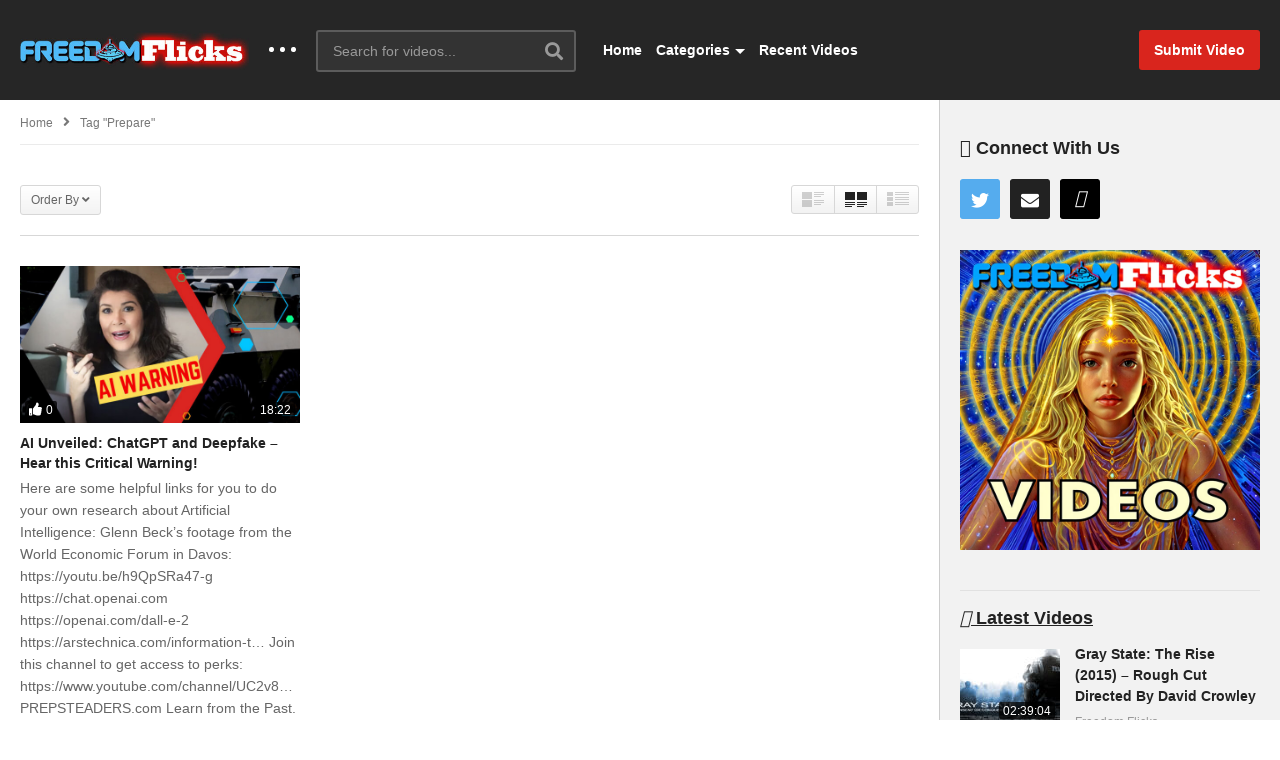

--- FILE ---
content_type: text/html; charset=UTF-8
request_url: https://freedomflicks.com/tag/prepare/
body_size: 21278
content:
<!DOCTYPE html>
<!--[if IE 7]>
<html class="ie ie7" lang="en">
<![endif]-->
<!--[if IE 8]>
<html class="ie ie8" lang="en">
<![endif]-->
<!--[if !(IE 7) | !(IE 8)  ]>-->
<html lang="en">
<!--<![endif]--><head>
<meta charset="UTF-8">
<meta name="viewport" content="width=device-width, initial-scale=1">
<link rel="profile" href="http://gmpg.org/xfn/11">
<link rel="pingback" href="https://freedomflicks.com/xmlrpc.php">
<meta name="description" content="Truth, Hidden Realities &amp; The Unexplained"/><title>Prepare &#8211; FreedomFlicks</title>
<meta name='robots' content='max-image-preview:large, max-snippet:-1, max-video-preview:-1' />
<link rel="canonical" href="https://freedomflicks.com/tag/prepare/">
<meta property="og:title" content="Prepare &#8211; FreedomFlicks">
<meta property="og:type" content="website">
<meta property="og:url" content="https://freedomflicks.com/tag/prepare/">
<meta property="og:locale" content="en">
<meta property="og:site_name" content="FreedomFlicks">
<meta name="twitter:card" content="summary_large_image">
<link rel='dns-prefetch' href='//widgetlogic.org' />
<link rel='dns-prefetch' href='//cdn.jsdelivr.net' />
<link rel='dns-prefetch' href='//player.vimeo.com' />
<link rel='dns-prefetch' href='//cdn.jwplayer.com' />
<link rel='dns-prefetch' href='//hcaptcha.com' />
<link rel='dns-prefetch' href='//www.googletagmanager.com' />
<link rel="alternate" type="application/rss+xml" title="FreedomFlicks &raquo; Feed" href="https://freedomflicks.com/feed/" />
<link rel="alternate" type="application/rss+xml" title="FreedomFlicks &raquo; Comments Feed" href="https://freedomflicks.com/comments/feed/" />
<link rel="alternate" type="application/rss+xml" title="FreedomFlicks &raquo; Prepare Tag Feed" href="https://freedomflicks.com/tag/prepare/feed/" />
		<!-- This site uses the Google Analytics by MonsterInsights plugin v9.11.1 - Using Analytics tracking - https://www.monsterinsights.com/ -->
							<script src="//www.googletagmanager.com/gtag/js?id=G-ZK7J3E4G85"  data-cfasync="false" data-wpfc-render="false" type="text/javascript" async></script>
			<script data-cfasync="false" data-wpfc-render="false" type="text/javascript">
				var mi_version = '9.11.1';
				var mi_track_user = true;
				var mi_no_track_reason = '';
								var MonsterInsightsDefaultLocations = {"page_location":"https:\/\/freedomflicks.com\/tag\/prepare\/"};
								if ( typeof MonsterInsightsPrivacyGuardFilter === 'function' ) {
					var MonsterInsightsLocations = (typeof MonsterInsightsExcludeQuery === 'object') ? MonsterInsightsPrivacyGuardFilter( MonsterInsightsExcludeQuery ) : MonsterInsightsPrivacyGuardFilter( MonsterInsightsDefaultLocations );
				} else {
					var MonsterInsightsLocations = (typeof MonsterInsightsExcludeQuery === 'object') ? MonsterInsightsExcludeQuery : MonsterInsightsDefaultLocations;
				}

								var disableStrs = [
										'ga-disable-G-ZK7J3E4G85',
									];

				/* Function to detect opted out users */
				function __gtagTrackerIsOptedOut() {
					for (var index = 0; index < disableStrs.length; index++) {
						if (document.cookie.indexOf(disableStrs[index] + '=true') > -1) {
							return true;
						}
					}

					return false;
				}

				/* Disable tracking if the opt-out cookie exists. */
				if (__gtagTrackerIsOptedOut()) {
					for (var index = 0; index < disableStrs.length; index++) {
						window[disableStrs[index]] = true;
					}
				}

				/* Opt-out function */
				function __gtagTrackerOptout() {
					for (var index = 0; index < disableStrs.length; index++) {
						document.cookie = disableStrs[index] + '=true; expires=Thu, 31 Dec 2099 23:59:59 UTC; path=/';
						window[disableStrs[index]] = true;
					}
				}

				if ('undefined' === typeof gaOptout) {
					function gaOptout() {
						__gtagTrackerOptout();
					}
				}
								window.dataLayer = window.dataLayer || [];

				window.MonsterInsightsDualTracker = {
					helpers: {},
					trackers: {},
				};
				if (mi_track_user) {
					function __gtagDataLayer() {
						dataLayer.push(arguments);
					}

					function __gtagTracker(type, name, parameters) {
						if (!parameters) {
							parameters = {};
						}

						if (parameters.send_to) {
							__gtagDataLayer.apply(null, arguments);
							return;
						}

						if (type === 'event') {
														parameters.send_to = monsterinsights_frontend.v4_id;
							var hookName = name;
							if (typeof parameters['event_category'] !== 'undefined') {
								hookName = parameters['event_category'] + ':' + name;
							}

							if (typeof MonsterInsightsDualTracker.trackers[hookName] !== 'undefined') {
								MonsterInsightsDualTracker.trackers[hookName](parameters);
							} else {
								__gtagDataLayer('event', name, parameters);
							}
							
						} else {
							__gtagDataLayer.apply(null, arguments);
						}
					}

					__gtagTracker('js', new Date());
					__gtagTracker('set', {
						'developer_id.dZGIzZG': true,
											});
					if ( MonsterInsightsLocations.page_location ) {
						__gtagTracker('set', MonsterInsightsLocations);
					}
										__gtagTracker('config', 'G-ZK7J3E4G85', {"forceSSL":"true","link_attribution":"true"} );
										window.gtag = __gtagTracker;										(function () {
						/* https://developers.google.com/analytics/devguides/collection/analyticsjs/ */
						/* ga and __gaTracker compatibility shim. */
						var noopfn = function () {
							return null;
						};
						var newtracker = function () {
							return new Tracker();
						};
						var Tracker = function () {
							return null;
						};
						var p = Tracker.prototype;
						p.get = noopfn;
						p.set = noopfn;
						p.send = function () {
							var args = Array.prototype.slice.call(arguments);
							args.unshift('send');
							__gaTracker.apply(null, args);
						};
						var __gaTracker = function () {
							var len = arguments.length;
							if (len === 0) {
								return;
							}
							var f = arguments[len - 1];
							if (typeof f !== 'object' || f === null || typeof f.hitCallback !== 'function') {
								if ('send' === arguments[0]) {
									var hitConverted, hitObject = false, action;
									if ('event' === arguments[1]) {
										if ('undefined' !== typeof arguments[3]) {
											hitObject = {
												'eventAction': arguments[3],
												'eventCategory': arguments[2],
												'eventLabel': arguments[4],
												'value': arguments[5] ? arguments[5] : 1,
											}
										}
									}
									if ('pageview' === arguments[1]) {
										if ('undefined' !== typeof arguments[2]) {
											hitObject = {
												'eventAction': 'page_view',
												'page_path': arguments[2],
											}
										}
									}
									if (typeof arguments[2] === 'object') {
										hitObject = arguments[2];
									}
									if (typeof arguments[5] === 'object') {
										Object.assign(hitObject, arguments[5]);
									}
									if ('undefined' !== typeof arguments[1].hitType) {
										hitObject = arguments[1];
										if ('pageview' === hitObject.hitType) {
											hitObject.eventAction = 'page_view';
										}
									}
									if (hitObject) {
										action = 'timing' === arguments[1].hitType ? 'timing_complete' : hitObject.eventAction;
										hitConverted = mapArgs(hitObject);
										__gtagTracker('event', action, hitConverted);
									}
								}
								return;
							}

							function mapArgs(args) {
								var arg, hit = {};
								var gaMap = {
									'eventCategory': 'event_category',
									'eventAction': 'event_action',
									'eventLabel': 'event_label',
									'eventValue': 'event_value',
									'nonInteraction': 'non_interaction',
									'timingCategory': 'event_category',
									'timingVar': 'name',
									'timingValue': 'value',
									'timingLabel': 'event_label',
									'page': 'page_path',
									'location': 'page_location',
									'title': 'page_title',
									'referrer' : 'page_referrer',
								};
								for (arg in args) {
																		if (!(!args.hasOwnProperty(arg) || !gaMap.hasOwnProperty(arg))) {
										hit[gaMap[arg]] = args[arg];
									} else {
										hit[arg] = args[arg];
									}
								}
								return hit;
							}

							try {
								f.hitCallback();
							} catch (ex) {
							}
						};
						__gaTracker.create = newtracker;
						__gaTracker.getByName = newtracker;
						__gaTracker.getAll = function () {
							return [];
						};
						__gaTracker.remove = noopfn;
						__gaTracker.loaded = true;
						window['__gaTracker'] = __gaTracker;
					})();
									} else {
										console.log("");
					(function () {
						function __gtagTracker() {
							return null;
						}

						window['__gtagTracker'] = __gtagTracker;
						window['gtag'] = __gtagTracker;
					})();
									}
			</script>
							<!-- / Google Analytics by MonsterInsights -->
		<style id='wp-img-auto-sizes-contain-inline-css' type='text/css'>
img:is([sizes=auto i],[sizes^="auto," i]){contain-intrinsic-size:3000px 1500px}
/*# sourceURL=wp-img-auto-sizes-contain-inline-css */
</style>
<link rel='stylesheet' id='wti_like_post_style-css' href='https://freedomflicks.com/wp-content/plugins/wti-like-post/css/wti_like_post.css?ver=6.9' type='text/css' media='all' />
<style id='wp-emoji-styles-inline-css' type='text/css'>

	img.wp-smiley, img.emoji {
		display: inline !important;
		border: none !important;
		box-shadow: none !important;
		height: 1em !important;
		width: 1em !important;
		margin: 0 0.07em !important;
		vertical-align: -0.1em !important;
		background: none !important;
		padding: 0 !important;
	}
/*# sourceURL=wp-emoji-styles-inline-css */
</style>
<style id='wp-block-library-inline-css' type='text/css'>
:root{--wp-block-synced-color:#7a00df;--wp-block-synced-color--rgb:122,0,223;--wp-bound-block-color:var(--wp-block-synced-color);--wp-editor-canvas-background:#ddd;--wp-admin-theme-color:#007cba;--wp-admin-theme-color--rgb:0,124,186;--wp-admin-theme-color-darker-10:#006ba1;--wp-admin-theme-color-darker-10--rgb:0,107,160.5;--wp-admin-theme-color-darker-20:#005a87;--wp-admin-theme-color-darker-20--rgb:0,90,135;--wp-admin-border-width-focus:2px}@media (min-resolution:192dpi){:root{--wp-admin-border-width-focus:1.5px}}.wp-element-button{cursor:pointer}:root .has-very-light-gray-background-color{background-color:#eee}:root .has-very-dark-gray-background-color{background-color:#313131}:root .has-very-light-gray-color{color:#eee}:root .has-very-dark-gray-color{color:#313131}:root .has-vivid-green-cyan-to-vivid-cyan-blue-gradient-background{background:linear-gradient(135deg,#00d084,#0693e3)}:root .has-purple-crush-gradient-background{background:linear-gradient(135deg,#34e2e4,#4721fb 50%,#ab1dfe)}:root .has-hazy-dawn-gradient-background{background:linear-gradient(135deg,#faaca8,#dad0ec)}:root .has-subdued-olive-gradient-background{background:linear-gradient(135deg,#fafae1,#67a671)}:root .has-atomic-cream-gradient-background{background:linear-gradient(135deg,#fdd79a,#004a59)}:root .has-nightshade-gradient-background{background:linear-gradient(135deg,#330968,#31cdcf)}:root .has-midnight-gradient-background{background:linear-gradient(135deg,#020381,#2874fc)}:root{--wp--preset--font-size--normal:16px;--wp--preset--font-size--huge:42px}.has-regular-font-size{font-size:1em}.has-larger-font-size{font-size:2.625em}.has-normal-font-size{font-size:var(--wp--preset--font-size--normal)}.has-huge-font-size{font-size:var(--wp--preset--font-size--huge)}.has-text-align-center{text-align:center}.has-text-align-left{text-align:left}.has-text-align-right{text-align:right}.has-fit-text{white-space:nowrap!important}#end-resizable-editor-section{display:none}.aligncenter{clear:both}.items-justified-left{justify-content:flex-start}.items-justified-center{justify-content:center}.items-justified-right{justify-content:flex-end}.items-justified-space-between{justify-content:space-between}.screen-reader-text{border:0;clip-path:inset(50%);height:1px;margin:-1px;overflow:hidden;padding:0;position:absolute;width:1px;word-wrap:normal!important}.screen-reader-text:focus{background-color:#ddd;clip-path:none;color:#444;display:block;font-size:1em;height:auto;left:5px;line-height:normal;padding:15px 23px 14px;text-decoration:none;top:5px;width:auto;z-index:100000}html :where(.has-border-color){border-style:solid}html :where([style*=border-top-color]){border-top-style:solid}html :where([style*=border-right-color]){border-right-style:solid}html :where([style*=border-bottom-color]){border-bottom-style:solid}html :where([style*=border-left-color]){border-left-style:solid}html :where([style*=border-width]){border-style:solid}html :where([style*=border-top-width]){border-top-style:solid}html :where([style*=border-right-width]){border-right-style:solid}html :where([style*=border-bottom-width]){border-bottom-style:solid}html :where([style*=border-left-width]){border-left-style:solid}html :where(img[class*=wp-image-]){height:auto;max-width:100%}:where(figure){margin:0 0 1em}html :where(.is-position-sticky){--wp-admin--admin-bar--position-offset:var(--wp-admin--admin-bar--height,0px)}@media screen and (max-width:600px){html :where(.is-position-sticky){--wp-admin--admin-bar--position-offset:0px}}

/*# sourceURL=wp-block-library-inline-css */
</style><style id='global-styles-inline-css' type='text/css'>
:root{--wp--preset--aspect-ratio--square: 1;--wp--preset--aspect-ratio--4-3: 4/3;--wp--preset--aspect-ratio--3-4: 3/4;--wp--preset--aspect-ratio--3-2: 3/2;--wp--preset--aspect-ratio--2-3: 2/3;--wp--preset--aspect-ratio--16-9: 16/9;--wp--preset--aspect-ratio--9-16: 9/16;--wp--preset--color--black: #000000;--wp--preset--color--cyan-bluish-gray: #abb8c3;--wp--preset--color--white: #ffffff;--wp--preset--color--pale-pink: #f78da7;--wp--preset--color--vivid-red: #cf2e2e;--wp--preset--color--luminous-vivid-orange: #ff6900;--wp--preset--color--luminous-vivid-amber: #fcb900;--wp--preset--color--light-green-cyan: #7bdcb5;--wp--preset--color--vivid-green-cyan: #00d084;--wp--preset--color--pale-cyan-blue: #8ed1fc;--wp--preset--color--vivid-cyan-blue: #0693e3;--wp--preset--color--vivid-purple: #9b51e0;--wp--preset--gradient--vivid-cyan-blue-to-vivid-purple: linear-gradient(135deg,rgb(6,147,227) 0%,rgb(155,81,224) 100%);--wp--preset--gradient--light-green-cyan-to-vivid-green-cyan: linear-gradient(135deg,rgb(122,220,180) 0%,rgb(0,208,130) 100%);--wp--preset--gradient--luminous-vivid-amber-to-luminous-vivid-orange: linear-gradient(135deg,rgb(252,185,0) 0%,rgb(255,105,0) 100%);--wp--preset--gradient--luminous-vivid-orange-to-vivid-red: linear-gradient(135deg,rgb(255,105,0) 0%,rgb(207,46,46) 100%);--wp--preset--gradient--very-light-gray-to-cyan-bluish-gray: linear-gradient(135deg,rgb(238,238,238) 0%,rgb(169,184,195) 100%);--wp--preset--gradient--cool-to-warm-spectrum: linear-gradient(135deg,rgb(74,234,220) 0%,rgb(151,120,209) 20%,rgb(207,42,186) 40%,rgb(238,44,130) 60%,rgb(251,105,98) 80%,rgb(254,248,76) 100%);--wp--preset--gradient--blush-light-purple: linear-gradient(135deg,rgb(255,206,236) 0%,rgb(152,150,240) 100%);--wp--preset--gradient--blush-bordeaux: linear-gradient(135deg,rgb(254,205,165) 0%,rgb(254,45,45) 50%,rgb(107,0,62) 100%);--wp--preset--gradient--luminous-dusk: linear-gradient(135deg,rgb(255,203,112) 0%,rgb(199,81,192) 50%,rgb(65,88,208) 100%);--wp--preset--gradient--pale-ocean: linear-gradient(135deg,rgb(255,245,203) 0%,rgb(182,227,212) 50%,rgb(51,167,181) 100%);--wp--preset--gradient--electric-grass: linear-gradient(135deg,rgb(202,248,128) 0%,rgb(113,206,126) 100%);--wp--preset--gradient--midnight: linear-gradient(135deg,rgb(2,3,129) 0%,rgb(40,116,252) 100%);--wp--preset--font-size--small: 13px;--wp--preset--font-size--medium: 20px;--wp--preset--font-size--large: 36px;--wp--preset--font-size--x-large: 42px;--wp--preset--spacing--20: 0.44rem;--wp--preset--spacing--30: 0.67rem;--wp--preset--spacing--40: 1rem;--wp--preset--spacing--50: 1.5rem;--wp--preset--spacing--60: 2.25rem;--wp--preset--spacing--70: 3.38rem;--wp--preset--spacing--80: 5.06rem;--wp--preset--shadow--natural: 6px 6px 9px rgba(0, 0, 0, 0.2);--wp--preset--shadow--deep: 12px 12px 50px rgba(0, 0, 0, 0.4);--wp--preset--shadow--sharp: 6px 6px 0px rgba(0, 0, 0, 0.2);--wp--preset--shadow--outlined: 6px 6px 0px -3px rgb(255, 255, 255), 6px 6px rgb(0, 0, 0);--wp--preset--shadow--crisp: 6px 6px 0px rgb(0, 0, 0);}:where(.is-layout-flex){gap: 0.5em;}:where(.is-layout-grid){gap: 0.5em;}body .is-layout-flex{display: flex;}.is-layout-flex{flex-wrap: wrap;align-items: center;}.is-layout-flex > :is(*, div){margin: 0;}body .is-layout-grid{display: grid;}.is-layout-grid > :is(*, div){margin: 0;}:where(.wp-block-columns.is-layout-flex){gap: 2em;}:where(.wp-block-columns.is-layout-grid){gap: 2em;}:where(.wp-block-post-template.is-layout-flex){gap: 1.25em;}:where(.wp-block-post-template.is-layout-grid){gap: 1.25em;}.has-black-color{color: var(--wp--preset--color--black) !important;}.has-cyan-bluish-gray-color{color: var(--wp--preset--color--cyan-bluish-gray) !important;}.has-white-color{color: var(--wp--preset--color--white) !important;}.has-pale-pink-color{color: var(--wp--preset--color--pale-pink) !important;}.has-vivid-red-color{color: var(--wp--preset--color--vivid-red) !important;}.has-luminous-vivid-orange-color{color: var(--wp--preset--color--luminous-vivid-orange) !important;}.has-luminous-vivid-amber-color{color: var(--wp--preset--color--luminous-vivid-amber) !important;}.has-light-green-cyan-color{color: var(--wp--preset--color--light-green-cyan) !important;}.has-vivid-green-cyan-color{color: var(--wp--preset--color--vivid-green-cyan) !important;}.has-pale-cyan-blue-color{color: var(--wp--preset--color--pale-cyan-blue) !important;}.has-vivid-cyan-blue-color{color: var(--wp--preset--color--vivid-cyan-blue) !important;}.has-vivid-purple-color{color: var(--wp--preset--color--vivid-purple) !important;}.has-black-background-color{background-color: var(--wp--preset--color--black) !important;}.has-cyan-bluish-gray-background-color{background-color: var(--wp--preset--color--cyan-bluish-gray) !important;}.has-white-background-color{background-color: var(--wp--preset--color--white) !important;}.has-pale-pink-background-color{background-color: var(--wp--preset--color--pale-pink) !important;}.has-vivid-red-background-color{background-color: var(--wp--preset--color--vivid-red) !important;}.has-luminous-vivid-orange-background-color{background-color: var(--wp--preset--color--luminous-vivid-orange) !important;}.has-luminous-vivid-amber-background-color{background-color: var(--wp--preset--color--luminous-vivid-amber) !important;}.has-light-green-cyan-background-color{background-color: var(--wp--preset--color--light-green-cyan) !important;}.has-vivid-green-cyan-background-color{background-color: var(--wp--preset--color--vivid-green-cyan) !important;}.has-pale-cyan-blue-background-color{background-color: var(--wp--preset--color--pale-cyan-blue) !important;}.has-vivid-cyan-blue-background-color{background-color: var(--wp--preset--color--vivid-cyan-blue) !important;}.has-vivid-purple-background-color{background-color: var(--wp--preset--color--vivid-purple) !important;}.has-black-border-color{border-color: var(--wp--preset--color--black) !important;}.has-cyan-bluish-gray-border-color{border-color: var(--wp--preset--color--cyan-bluish-gray) !important;}.has-white-border-color{border-color: var(--wp--preset--color--white) !important;}.has-pale-pink-border-color{border-color: var(--wp--preset--color--pale-pink) !important;}.has-vivid-red-border-color{border-color: var(--wp--preset--color--vivid-red) !important;}.has-luminous-vivid-orange-border-color{border-color: var(--wp--preset--color--luminous-vivid-orange) !important;}.has-luminous-vivid-amber-border-color{border-color: var(--wp--preset--color--luminous-vivid-amber) !important;}.has-light-green-cyan-border-color{border-color: var(--wp--preset--color--light-green-cyan) !important;}.has-vivid-green-cyan-border-color{border-color: var(--wp--preset--color--vivid-green-cyan) !important;}.has-pale-cyan-blue-border-color{border-color: var(--wp--preset--color--pale-cyan-blue) !important;}.has-vivid-cyan-blue-border-color{border-color: var(--wp--preset--color--vivid-cyan-blue) !important;}.has-vivid-purple-border-color{border-color: var(--wp--preset--color--vivid-purple) !important;}.has-vivid-cyan-blue-to-vivid-purple-gradient-background{background: var(--wp--preset--gradient--vivid-cyan-blue-to-vivid-purple) !important;}.has-light-green-cyan-to-vivid-green-cyan-gradient-background{background: var(--wp--preset--gradient--light-green-cyan-to-vivid-green-cyan) !important;}.has-luminous-vivid-amber-to-luminous-vivid-orange-gradient-background{background: var(--wp--preset--gradient--luminous-vivid-amber-to-luminous-vivid-orange) !important;}.has-luminous-vivid-orange-to-vivid-red-gradient-background{background: var(--wp--preset--gradient--luminous-vivid-orange-to-vivid-red) !important;}.has-very-light-gray-to-cyan-bluish-gray-gradient-background{background: var(--wp--preset--gradient--very-light-gray-to-cyan-bluish-gray) !important;}.has-cool-to-warm-spectrum-gradient-background{background: var(--wp--preset--gradient--cool-to-warm-spectrum) !important;}.has-blush-light-purple-gradient-background{background: var(--wp--preset--gradient--blush-light-purple) !important;}.has-blush-bordeaux-gradient-background{background: var(--wp--preset--gradient--blush-bordeaux) !important;}.has-luminous-dusk-gradient-background{background: var(--wp--preset--gradient--luminous-dusk) !important;}.has-pale-ocean-gradient-background{background: var(--wp--preset--gradient--pale-ocean) !important;}.has-electric-grass-gradient-background{background: var(--wp--preset--gradient--electric-grass) !important;}.has-midnight-gradient-background{background: var(--wp--preset--gradient--midnight) !important;}.has-small-font-size{font-size: var(--wp--preset--font-size--small) !important;}.has-medium-font-size{font-size: var(--wp--preset--font-size--medium) !important;}.has-large-font-size{font-size: var(--wp--preset--font-size--large) !important;}.has-x-large-font-size{font-size: var(--wp--preset--font-size--x-large) !important;}
/*# sourceURL=global-styles-inline-css */
</style>

<style id='classic-theme-styles-inline-css' type='text/css'>
/*! This file is auto-generated */
.wp-block-button__link{color:#fff;background-color:#32373c;border-radius:9999px;box-shadow:none;text-decoration:none;padding:calc(.667em + 2px) calc(1.333em + 2px);font-size:1.125em}.wp-block-file__button{background:#32373c;color:#fff;text-decoration:none}
/*# sourceURL=/wp-includes/css/classic-themes.min.css */
</style>
<link rel='stylesheet' id='block-widget-css' href='https://freedomflicks.com/wp-content/plugins/widget-logic/block_widget/css/widget.css?ver=1768292151' type='text/css' media='all' />
<link rel='stylesheet' id='elite_player_style-css' href='https://freedomflicks.com/wp-content/plugins/Elite-video-player/css/elite.min.css?ver=10.0.1' type='text/css' media='all' />
<link rel='stylesheet' id='elite_player_icons-css' href='https://freedomflicks.com/wp-content/plugins/Elite-video-player/css/elite-font-awesome.min.css?ver=10.0.1' type='text/css' media='all' />
<link rel='stylesheet' id='categories-images-styles-css' href='https://freedomflicks.com/wp-content/plugins/categories-images/assets/css/zci-styles.css?ver=3.3.1' type='text/css' media='all' />
<link rel='stylesheet' id='contact-form-7-css' href='https://freedomflicks.com/wp-content/plugins/contact-form-7/includes/css/styles.css?ver=6.1.4' type='text/css' media='all' />
<link rel='stylesheet' id='easy-tab-css' href='https://freedomflicks.com/wp-content/plugins/easy-tab/tab.css?ver=6.9' type='text/css' media='all' />
<link rel='stylesheet' id='link-widget-title-css' href='https://freedomflicks.com/wp-content/plugins/link-widget-title/public/css/link-widget-title-public.css?ver=1.0.1' type='text/css' media='all' />
<link rel='stylesheet' id='slicewp-style-css' href='https://freedomflicks.com/wp-content/plugins/slicewp/assets/css/style-front-end.css?ver=1.2.3' type='text/css' media='all' />
<link rel='stylesheet' id='ppress-frontend-css' href='https://freedomflicks.com/wp-content/plugins/wp-user-avatar/assets/css/frontend.min.css?ver=4.16.8' type='text/css' media='all' />
<link rel='stylesheet' id='ppress-flatpickr-css' href='https://freedomflicks.com/wp-content/plugins/wp-user-avatar/assets/flatpickr/flatpickr.min.css?ver=4.16.8' type='text/css' media='all' />
<link rel='stylesheet' id='ppress-select2-css' href='https://freedomflicks.com/wp-content/plugins/wp-user-avatar/assets/select2/select2.min.css?ver=6.9' type='text/css' media='all' />
<link rel='stylesheet' id='jwppp-widget-style-css' href='https://freedomflicks.com/wp-content/plugins/jw-player-7-for-wp-premium/jw-widget/css/jw-widget-min.css?ver=6.9' type='text/css' media='all' />
<link rel='stylesheet' id='font-awesome-2-css' href='https://freedomflicks.com/wp-content/themes/videopro/css/font-awesome/css/font-awesome.min.css?ver=5.0.6' type='text/css' media='all' />
<link rel='stylesheet' id='slick-css' href='https://freedomflicks.com/wp-content/themes/videopro/css/slick.css?ver=6.9' type='text/css' media='all' />
<link rel='stylesheet' id='malihu-scroll-css' href='https://freedomflicks.com/wp-content/themes/videopro/css/jquery.mCustomScrollbar.min.css?ver=6.9' type='text/css' media='all' />
<link rel='stylesheet' id='videopro-style-css' href='https://freedomflicks.com/wp-content/themes/videopro/style.css?ver=6.9' type='text/css' media='all' />
<link rel='stylesheet' id='videopro-membership-css' href='https://freedomflicks.com/wp-content/themes/videopro/css/membership.css?ver=6.9' type='text/css' media='all' />
<link rel='stylesheet' id='cactus-video-css-css' href='https://freedomflicks.com/wp-content/plugins/cactus-video/css/main.css?ver=6.9' type='text/css' media='all' />
<link rel='stylesheet' id='videopro-lightbox-style-css' href='https://freedomflicks.com/wp-content/plugins/cactus-video/js/lightbox/lightbox.css?ver=6.9' type='text/css' media='all' />
<link rel='stylesheet' id='searchwp-live-search-css' href='https://freedomflicks.com/wp-content/plugins/searchwp-live-ajax-search/assets/styles/style.min.css?ver=1.8.7' type='text/css' media='all' />
<style id='searchwp-live-search-inline-css' type='text/css'>
.searchwp-live-search-result .searchwp-live-search-result--title a {
  font-size: 16px;
}
.searchwp-live-search-result .searchwp-live-search-result--price {
  font-size: 14px;
}
.searchwp-live-search-result .searchwp-live-search-result--add-to-cart .button {
  font-size: 14px;
}

/*# sourceURL=searchwp-live-search-inline-css */
</style>
<link rel='stylesheet' id='ct-priority-nav-css' href='https://freedomflicks.com/wp-content/plugins/videopro-shortcodes/shortcodes/js/priority-nav/priority-nav-core.css?ver=6.9' type='text/css' media='all' />
<link rel='stylesheet' id='ct_shortcode_style-css' href='https://freedomflicks.com/wp-content/plugins/videopro-shortcodes/shortcodes/css/shortcode.css?ver=1.0' type='text/css' media='all' />
<style id='ct_shortcode_style-inline-css' type='text/css'>
@media only screen and (-webkit-min-device-pixel-ratio: 2),(min-resolution: 192dpi) {
					/* Retina Logo */
					.primary-header .cactus-logo.navigation-font a{background:url(https://freedomflicks.com/wp-content/uploads/2021/03/freedomflicks_dg_bg.jpg) no-repeat center; background-size:contain;}
					.primary-header .cactus-logo.navigation-font a img{ opacity:0; visibility:hidden}
				}img.gform_ajax_spinner{background:url(https://freedomflicks.com/wp-content/themes/videopro/images/ajax-loader.gif);}.cactus-submit-video a{background-color:#D9251D !important;color:#FFFFFF !important;}.cactus-submit-video a:hover{background-color:#999999 !important;color:#FFFFFF !important;}.postid-3014 .player-side-ad{display:none !important}
#player-embed iframe{border:none;}
iframe[name="google_conversion_frame"]{display:none;}
/*# sourceURL=ct_shortcode_style-inline-css */
</style>
<script type="text/javascript" src="https://freedomflicks.com/wp-includes/js/jquery/jquery.min.js?ver=3.7.1" id="jquery-core-js"></script>
<script type="text/javascript" src="https://freedomflicks.com/wp-includes/js/jquery/jquery-migrate.min.js?ver=3.4.1" id="jquery-migrate-js"></script>
<script type="text/javascript" id="wti_like_post_script-js-extra">
/* <![CDATA[ */
var wtilp = {"ajax_url":"https://freedomflicks.com/wp-admin/admin-ajax.php"};
//# sourceURL=wti_like_post_script-js-extra
/* ]]> */
</script>
<script type="text/javascript" src="https://freedomflicks.com/wp-content/plugins/wti-like-post/js/wti_like_post.js?ver=6.9" id="wti_like_post_script-js"></script>
<script type="text/javascript" src="https://freedomflicks.com/wp-content/plugins/google-analytics-for-wordpress/assets/js/frontend-gtag.min.js?ver=9.11.1" id="monsterinsights-frontend-script-js" async="async" data-wp-strategy="async"></script>
<script data-cfasync="false" data-wpfc-render="false" type="text/javascript" id='monsterinsights-frontend-script-js-extra'>/* <![CDATA[ */
var monsterinsights_frontend = {"js_events_tracking":"true","download_extensions":"doc,pdf,ppt,zip,xls,docx,pptx,xlsx,mp4,jpeg,jpg,png,avi,","inbound_paths":"[{\"path\":\"\\\/go\\\/\",\"label\":\"affiliate\"},{\"path\":\"\\\/recommend\\\/\",\"label\":\"affiliate\"}]","home_url":"https:\/\/freedomflicks.com","hash_tracking":"false","v4_id":"G-ZK7J3E4G85"};/* ]]> */
</script>
<script type="text/javascript" src="https://freedomflicks.com/wp-content/plugins/Elite-video-player/js/embed.min.js?ver=10.0.1" id="elite_embed-js"></script>
<script type="text/javascript" src="https://cdn.jsdelivr.net/npm/hls.js@latest?ver=10.0.1" id="elite_hls-js"></script>
<script type="text/javascript" src="https://player.vimeo.com/api/player.js?ver=10.0.1" id="elite_vimeo-js"></script>
<script type="text/javascript" src="https://freedomflicks.com/wp-content/plugins/Elite-video-player/js/THREEx.FullScreen.min.js?ver=10.0.1" id="elite_THREEx.FullScreen-js"></script>
<script type="text/javascript" src="https://freedomflicks.com/wp-content/plugins/Elite-video-player/js/vast.min.js?ver=10.0.1" id="elite_vast-js"></script>
<script type="text/javascript" src="https://freedomflicks.com/wp-content/plugins/Elite-video-player/js/chromecast.min.js?ver=10.0.1" id="elite_chromecast-js"></script>
<script type="text/javascript" src="https://freedomflicks.com/wp-content/plugins/Elite-video-player/js/Playlist.min.js?ver=10.0.1" id="elite_playlist-js"></script>
<script type="text/javascript" src="https://freedomflicks.com/wp-content/plugins/Elite-video-player/js/videoPlayer.min.js?ver=10.0.1" id="elite_video_player-js"></script>
<script type="text/javascript" id="advance-search-js-extra">
/* <![CDATA[ */
var asf = {"ajaxurl":"https://freedomflicks.com/wp-admin/admin-ajax.php"};
//# sourceURL=advance-search-js-extra
/* ]]> */
</script>
<script type="text/javascript" src="https://freedomflicks.com/wp-content/plugins/advance-search-form/searchform.js?ver=6.9" id="advance-search-js"></script>
<script type="text/javascript" src="https://freedomflicks.com/wp-content/plugins/advance-search-form/jquery.mousewheel.js?ver=6.9" id="mousewheel-js"></script>
<script type="text/javascript" src="https://freedomflicks.com/wp-content/plugins/easy-tab/tab.js?ver=6.9" id="easy-tab-js"></script>
<script type="text/javascript" src="https://freedomflicks.com/wp-content/plugins/link-widget-title/public/js/link-widget-title-public.js?ver=1.0.1" id="link-widget-title-js"></script>
<script type="text/javascript" src="https://freedomflicks.com/wp-content/plugins/wp-user-avatar/assets/flatpickr/flatpickr.min.js?ver=4.16.8" id="ppress-flatpickr-js"></script>
<script type="text/javascript" src="https://freedomflicks.com/wp-content/plugins/wp-user-avatar/assets/select2/select2.min.js?ver=4.16.8" id="ppress-select2-js"></script>
<script type="text/javascript" src="https://cdn.jwplayer.com/libraries/2DrV1yxR.js?ver=6.9" id="jwppp-library-js"></script>
<script type="text/javascript" src="https://freedomflicks.com/wp-content/plugins/jw-player-7-for-wp-premium/jw-widget/js/jw-widget-min.js?ver=6.9" id="jwppp-widget-js"></script>
<script type="text/javascript" id="slicewp-script-tracking-js-before">
/* <![CDATA[ */
var slicewp_ajaxurl = "https:\/\/freedomflicks.com\/wp-admin\/admin-ajax.php";
var slicewp = {"ajaxurl":"https:\/\/freedomflicks.com\/wp-admin\/admin-ajax.php","cookie_duration":30,"affiliate_credit":"last","affiliate_keyword":"aff","predefined_date_ranges":{"past_7_days":"Past 7 days","past_30_days":"Past 30 days","week_to_date":"Week to date","month_to_date":"Month to date","year_to_date":"Year to date","last_week":"Last week","last_month":"Last month","last_year":"Last year"},"settings":{"active_currency":"USD","currency_symbol_position":"before","currency_thousands_separator":",","currency_decimal_separator":"."}};
//# sourceURL=slicewp-script-tracking-js-before
/* ]]> */
</script>
<script type="text/javascript" src="https://freedomflicks.com/wp-content/plugins/slicewp/assets/js/script-trk.js?ver=1.2.3" id="slicewp-script-tracking-js"></script>
<script type="text/javascript" id="videopro-ajax-request-js-extra">
/* <![CDATA[ */
var cactus = {"ajaxurl":"https://freedomflicks.com/wp-admin/admin-ajax.php","video_pro_main_color":"#d9251d","query_vars":{"tag":"prepare","error":"","m":"","p":0,"post_parent":"","subpost":"","subpost_id":"","attachment":"","attachment_id":0,"name":"","pagename":"","page_id":0,"second":"","minute":"","hour":"","day":0,"monthnum":0,"year":0,"w":0,"category_name":"","cat":"","tag_id":3098,"author":"","author_name":"","feed":"","tb":"","paged":0,"meta_key":"","meta_value":"","preview":"","s":"","sentence":"","title":"","fields":"all","menu_order":"","embed":"","category__in":[],"category__not_in":[],"category__and":[],"post__in":[],"post__not_in":[],"post_name__in":[],"tag__in":[],"tag__not_in":[],"tag__and":[],"tag_slug__in":["prepare"],"tag_slug__and":[],"post_parent__in":[],"post_parent__not_in":[],"author__in":[],"author__not_in":[],"search_columns":[],"ignore_sticky_posts":false,"suppress_filters":false,"cache_results":true,"update_post_term_cache":true,"update_menu_item_cache":false,"lazy_load_term_meta":true,"update_post_meta_cache":true,"post_type":"","posts_per_page":12,"nopaging":false,"comments_per_page":"50","no_found_rows":false,"order":"DESC"},"current_url":"https://freedomflicks.com/tag/prepare"};
//# sourceURL=videopro-ajax-request-js-extra
/* ]]> */
</script>
<script type="text/javascript" src="https://freedomflicks.com/wp-content/themes/videopro/js/ajax.js?ver=6.9" id="videopro-ajax-request-js"></script>
<link rel="https://api.w.org/" href="https://freedomflicks.com/wp-json/" /><link rel="alternate" title="JSON" type="application/json" href="https://freedomflicks.com/wp-json/wp/v2/tags/3098" /><link rel="EditURI" type="application/rsd+xml" title="RSD" href="https://freedomflicks.com/xmlrpc.php?rsd" />
<meta name="generator" content="WordPress 6.9" />
<meta name="generator" content="Site Kit by Google 1.170.0" /><style>
.h-captcha{position:relative;display:block;margin-bottom:2rem;padding:0;clear:both}.h-captcha[data-size="normal"]{width:302px;height:76px}.h-captcha[data-size="compact"]{width:158px;height:138px}.h-captcha[data-size="invisible"]{display:none}.h-captcha iframe{z-index:1}.h-captcha::before{content:"";display:block;position:absolute;top:0;left:0;background:url(https://freedomflicks.com/wp-content/plugins/hcaptcha-for-forms-and-more/assets/images/hcaptcha-div-logo.svg) no-repeat;border:1px solid #fff0;border-radius:4px;box-sizing:border-box}.h-captcha::after{content:"The hCaptcha loading is delayed until user interaction.";font-family:-apple-system,system-ui,BlinkMacSystemFont,"Segoe UI",Roboto,Oxygen,Ubuntu,"Helvetica Neue",Arial,sans-serif;font-size:10px;font-weight:500;position:absolute;top:0;bottom:0;left:0;right:0;box-sizing:border-box;color:#bf1722;opacity:0}.h-captcha:not(:has(iframe))::after{animation:hcap-msg-fade-in .3s ease forwards;animation-delay:2s}.h-captcha:has(iframe)::after{animation:none;opacity:0}@keyframes hcap-msg-fade-in{to{opacity:1}}.h-captcha[data-size="normal"]::before{width:302px;height:76px;background-position:93.8% 28%}.h-captcha[data-size="normal"]::after{width:302px;height:76px;display:flex;flex-wrap:wrap;align-content:center;line-height:normal;padding:0 75px 0 10px}.h-captcha[data-size="compact"]::before{width:158px;height:138px;background-position:49.9% 78.8%}.h-captcha[data-size="compact"]::after{width:158px;height:138px;text-align:center;line-height:normal;padding:24px 10px 10px 10px}.h-captcha[data-theme="light"]::before,body.is-light-theme .h-captcha[data-theme="auto"]::before,.h-captcha[data-theme="auto"]::before{background-color:#fafafa;border:1px solid #e0e0e0}.h-captcha[data-theme="dark"]::before,body.is-dark-theme .h-captcha[data-theme="auto"]::before,html.wp-dark-mode-active .h-captcha[data-theme="auto"]::before,html.drdt-dark-mode .h-captcha[data-theme="auto"]::before{background-image:url(https://freedomflicks.com/wp-content/plugins/hcaptcha-for-forms-and-more/assets/images/hcaptcha-div-logo-white.svg);background-repeat:no-repeat;background-color:#333;border:1px solid #f5f5f5}@media (prefers-color-scheme:dark){.h-captcha[data-theme="auto"]::before{background-image:url(https://freedomflicks.com/wp-content/plugins/hcaptcha-for-forms-and-more/assets/images/hcaptcha-div-logo-white.svg);background-repeat:no-repeat;background-color:#333;border:1px solid #f5f5f5}}.h-captcha[data-theme="custom"]::before{background-color:initial}.h-captcha[data-size="invisible"]::before,.h-captcha[data-size="invisible"]::after{display:none}.h-captcha iframe{position:relative}div[style*="z-index: 2147483647"] div[style*="border-width: 11px"][style*="position: absolute"][style*="pointer-events: none"]{border-style:none}
</style>

<!-- Google AdSense meta tags added by Site Kit -->
<meta name="google-adsense-platform-account" content="ca-host-pub-2644536267352236">
<meta name="google-adsense-platform-domain" content="sitekit.withgoogle.com">
<!-- End Google AdSense meta tags added by Site Kit -->
<meta name="generator" content="Powered by WPBakery Page Builder - drag and drop page builder for WordPress."/>
<style>
span[data-name="hcap-cf7"] .h-captcha{margin-bottom:0}span[data-name="hcap-cf7"]~input[type="submit"],span[data-name="hcap-cf7"]~button[type="submit"]{margin-top:2rem}
</style>
<link rel="icon" href="https://freedomflicks.com/wp-content/uploads/2020/06/favicon.ico" sizes="32x32" />
<link rel="icon" href="https://freedomflicks.com/wp-content/uploads/2020/06/favicon.ico" sizes="192x192" />
<link rel="apple-touch-icon" href="https://freedomflicks.com/wp-content/uploads/2020/06/favicon.ico" />
<meta name="msapplication-TileImage" content="https://freedomflicks.com/wp-content/uploads/2020/06/favicon.ico" />
		<style type="text/css" id="wp-custom-css">
			@media (max-width: 1365px){
.cactus-main-menu > ul > li > a {
    padding-left: 7px;
    padding-right: 7px;
}
}
@media (min-width: 992px){
	.footer-sidebar aside {
			width: 33% !important;
	}
}
.channel-title.h6{
	font-size:12px;
}
.h6 a i {
    display: none;
}
.ht-section .tptn_counter{display:none;}
.ht-slide-cap-desc .tptn_counter{display:none;}
}
.jw-info-overlay-item {
display: none !important;
}

.jwplayer .jw-rightclick .jw-rightclick-list {
    display: none;
}		</style>
		<noscript><style> .wpb_animate_when_almost_visible { opacity: 1; }</style></noscript></head>
<body class="archive tag tag-prepare tag-3098 wp-theme-videopro auto-play group-blog enable-sticky-menu  behavior-down layout-fullwidth wpb-js-composer js-comp-ver-6.13.0 vc_responsive">
<div id="fb-root"></div>
<script async defer crossorigin="anonymous" src="https://connect.facebook.net/en_GB/sdk.js#xfbml=1&version=v6.0&appId=498927376861973&autoLogAppEvents=1"></script>
<a name="top" style="height:0; position:absolute; top:0;" id="top"></a>
<div id="body-wrap" data-background=" " class=" ">
    <div id="wrap">
    	        <header id="header-navigation">
    	<!--Navigation style-->
<div class="cactus-nav-control ">
    
		     <div class="cactus-nav-main dark-div  dark-bg-color-1" >
        
        <div class="cactus-container padding-30px ">
            
            <div class="cactus-row magin-30px">
                
                <!--nav left-->
                <div class="cactus-nav-left">
                    <!--logo-->
                    <div class="cactus-logo navigation-font">
                    	                        <a href="https://freedomflicks.com/">
                        	<img src="https://freedomflicks.com/wp-content/uploads/2021/03/freedomflicks_dg_bg.jpg" alt="FreedomFlicks" title="FreedomFlicks" class="cactus-img-logo">
                            
                                                        <img src="https://freedomflicks.com/wp-content/uploads/2021/03/freedomflicks_dg_bg.jpg" alt="FreedomFlicks" title="FreedomFlicks" class="cactus-img-logo cactus-img-sticky">
                                                    </a>
                    </div><!--logo-->
                    
                    <div class="cactus-main-menu cactus-open-left-sidebar right-logo navigation-font">
                        <ul>
                          <li><a href="javascript:;"><span></span><span></span><span></span></a></li>
                        </ul>
                    </div>
                                        <!--header search-->
                    <div class="cactus-header-search-form search-box-expandable">
                    								<div class="cactus-main-menu cactus-open-search-mobile navigation-font">
								<ul>
								  <li><a href="javascript:;"><i class="fas fa-search"></i></a></li>
								</ul>
							</div>
							<form action="https://freedomflicks.com/" method="get">								
								<input type="text" placeholder="Search for videos..." name="s" value="">
                                <i class="fas fa-search" aria-hidden="true"></i>
								<input type="submit" value="SEARCH"  id="searchsubmit" class="padding-small">                                
							</form>
                                            </div><!--header search-->
                    						<div class="cactus-submit-video">
    				<!--<style>
                .cactus-submit-video a {background-color:##D9251D !important; color:##FFFFFF !important;}
                .cactus-submit-video a:hover{background-color:##999999 !important; color:##FFFFFF !important;}
            </style>-->
            	
		<a href="#" data-toggle="modal" data-target="#videopro_submit_form" class="btn btn-user-submit btn-default bt-style-1 padding-small " data-type="">        	
        	<i class="fas fa-upload"></i>        </a>
	</div>
	                </div> <!--nav left-->
                
                <!--nav right-->
                <div class="cactus-nav-right">
                    <div class="cactus-main-menu cactus-open-menu-mobile navigation-font">
                        <ul>
                          <li><a href="javascript:;"><i class="fas fa-bars"></i>MENU</a></li>
                        </ul>
                    </div>
                    	<div class="cactus-submit-video">
    				<!--<style>
                .cactus-submit-video a {background-color:##D9251D !important; color:##FFFFFF !important;}
                .cactus-submit-video a:hover{background-color:##999999 !important; color:##FFFFFF !important;}
            </style>-->
            	
		<a href="#" data-toggle="modal" data-target="#videopro_submit_form" class="btn btn-user-submit btn-default bt-style-1 padding-small " data-type="">        	
        	<span>Submit Video</span>        </a>
	</div>
	
						
                </div><!--nav right-->
                                    <!--nav left-->
                    <div class="cactus-nav-left cactus-only-main-menu">
                         <!--main menu / megamenu / Basic dropdown-->                                  
                        <div class="cactus-main-menu navigation-font">
                        	                            <ul class="nav navbar-nav">
                                <li id="mega-menu-item-1596" class=" menu-item menu-item-type-post_type menu-item-object-page menu-item-home level0 main-menu-item list-style"><a href="https://freedomflicks.com/">Home</a></li><li id="mega-menu-item-2526" class=" menu-item menu-item-type-post_type menu-item-object-page menu-item-has-children parent level0 has-sub dropdown main-menu-item list-style"><a href="https://freedomflicks.com/categories/">Categories</a>
<ul class="sub-menu dropdown-menu sub-menu-list level0">
<li class="menu-item level2  menu-item menu-item-type-taxonomy menu-item-object-category level1"><a href="https://freedomflicks.com/category/aliens/">Aliens</a></li><li class="menu-item level2  menu-item menu-item-type-taxonomy menu-item-object-category level1"><a href="https://freedomflicks.com/category/archaeology/">Archaeology</a></li><li class="menu-item level2  menu-item menu-item-type-taxonomy menu-item-object-category level1"><a href="https://freedomflicks.com/category/celebrities-entertainment/">Celebrities &amp; Entertainment</a></li><li class="menu-item level2  menu-item menu-item-type-taxonomy menu-item-object-category level1"><a href="https://freedomflicks.com/category/comedy/">Comedy</a></li><li class="menu-item level2  menu-item menu-item-type-taxonomy menu-item-object-category level1"><a href="https://freedomflicks.com/category/crime-and-corruption/">Crime &amp; Corruption</a></li><li class="menu-item level2  menu-item menu-item-type-taxonomy menu-item-object-category level1"><a href="https://freedomflicks.com/category/documentary-and-short-film/">Documentary &amp; Short Film</a></li><li class="menu-item level2  menu-item menu-item-type-taxonomy menu-item-object-category level1"><a href="https://freedomflicks.com/category/economics-and-cryptocurrency/">Economics &amp; Cryptocurrency</a></li><li class="menu-item level2  menu-item menu-item-type-taxonomy menu-item-object-category level1"><a href="https://freedomflicks.com/category/featured-videos/">Featured</a></li><li class="menu-item level2  menu-item menu-item-type-taxonomy menu-item-object-category level1"><a href="https://freedomflicks.com/category/general/">General</a></li><li class="menu-item level2  menu-item menu-item-type-taxonomy menu-item-object-category level1"><a href="https://freedomflicks.com/category/government-and-politics/">Government &amp; Politics</a></li><li class="menu-item level2  menu-item menu-item-type-taxonomy menu-item-object-category level1"><a href="https://freedomflicks.com/category/health-and-drugs/">Health &amp; Drugs</a></li><li class="menu-item level2  menu-item menu-item-type-taxonomy menu-item-object-category level1"><a href="https://freedomflicks.com/category/interviews/">Interviews</a></li><li class="menu-item level2  menu-item menu-item-type-taxonomy menu-item-object-category level1"><a href="https://freedomflicks.com/category/music-and-song-videos/">Music &amp; Song Videos</a></li><li class="menu-item level2  menu-item menu-item-type-taxonomy menu-item-object-category level1"><a href="https://freedomflicks.com/category/nature/">Nature</a></li><li class="menu-item level2  menu-item menu-item-type-taxonomy menu-item-object-category level1"><a href="https://freedomflicks.com/category/occult/">Occult</a></li><li class="menu-item level2  menu-item menu-item-type-taxonomy menu-item-object-category level1"><a href="https://freedomflicks.com/category/paranormal-and-cryptozoology/">Paranormal &amp; Cryptozoology</a></li><li class="menu-item level2  menu-item menu-item-type-taxonomy menu-item-object-category level1"><a href="https://freedomflicks.com/category/podcast-audio/">Podcast &amp; Audio</a></li><li class="menu-item level2  menu-item menu-item-type-taxonomy menu-item-object-category level1"><a href="https://freedomflicks.com/category/premium/">Premium</a></li><li class="menu-item level2  menu-item menu-item-type-taxonomy menu-item-object-category level1"><a href="https://freedomflicks.com/category/religion-and-spiritual/">Religion &amp; Spiritual</a></li><li class="menu-item level2  menu-item menu-item-type-taxonomy menu-item-object-category level1"><a href="https://freedomflicks.com/category/science-technology/">Science &amp; Technology</a></li><li class="menu-item level2  menu-item menu-item-type-taxonomy menu-item-object-category level1"><a href="https://freedomflicks.com/category/secret-societies/">Secret Societies</a></li><li class="menu-item level2  menu-item menu-item-type-taxonomy menu-item-object-category level1"><a href="https://freedomflicks.com/category/space-and-earth/">Space &amp; Earth</a></li><li class="menu-item level2  menu-item menu-item-type-taxonomy menu-item-object-category level1"><a href="https://freedomflicks.com/category/speeches-and-lectures/">Speeches &amp; Lectures</a></li><li class="menu-item level2  menu-item menu-item-type-taxonomy menu-item-object-category level1"><a href="https://freedomflicks.com/category/symbolism-and-art/">Symbolism &amp; Art</a></li><li class="menu-item level2  menu-item menu-item-type-taxonomy menu-item-object-category level1"><a href="https://freedomflicks.com/category/ufos/">UFOs</a></li><li class="menu-item level2  menu-item menu-item-type-taxonomy menu-item-object-category level1"><a href="https://freedomflicks.com/category/war-terror/">War &amp; Terror</a></li></ul></li><li id="mega-menu-item-5101" class=" menu-item menu-item-type-post_type menu-item-object-page level0 main-menu-item list-style"><a href="https://freedomflicks.com/recent-videos/">Recent Videos</a></li>                                                           </ul>
                                                   </div><!--main menu-->
                    </div><!--nav left-->                                
                            </div>
            
        </div>
        
    </div>
    
</div>
<!--Navigation style-->
        </header>

        <div id="cactus-body-container">
    <div class="cactus-sidebar-control sb-ct-medium sb-ct-small"> <!--sb-ct-medium, sb-ct-small-->
    
        <div class="cactus-container ">                        	
            <div class="cactus-row">
            	                <!--Sidebar-->
<div class="cactus-sidebar ct-small">
		        <div class="cactus-sidebar-content">
		<aside id="videopro_categories-2" class=" style-2  widget videopro_widget_categories widget_casting"><style>#videopro_categories-2 .ct-sub-w-title{color:FFFFFF !important; background:FF0000 !important}</style><div class="widget-inner"><h2 class="widget-title h4">Categories</h2>		<div class="widget_casting_content ">
        	<div class="post-metadata sp-style style-2 style-3">
                            <div class="channel-subscribe ">
                                <div class="channel-picture">
                    <a href="https://freedomflicks.com/category/aliens/" title="Aliens">
                        <span class="category-bg" style="background-image:url(https://freedomflicks.com/wp-content/uploads/2021/03/alien_1.png)"></span>
                    </a>
                </div>
                                <div class="channel-content">
                    <h4 class="channel-title h6">
                        <a href="https://freedomflicks.com/category/aliens/" title="Aliens">
                                                        Aliens                        </a>
                                            </h4>
                </div>
                            </div>
                        <div class="channel-subscribe ">
                                <div class="channel-picture">
                    <a href="https://freedomflicks.com/category/archaeology/" title="Archaeology">
                        <span class="category-bg" style="background-image:url(https://freedomflicks.com/wp-content/uploads/2021/03/archaeology.png)"></span>
                    </a>
                </div>
                                <div class="channel-content">
                    <h4 class="channel-title h6">
                        <a href="https://freedomflicks.com/category/archaeology/" title="Archaeology">
                                                        Archaeology                        </a>
                                            </h4>
                </div>
                            </div>
                        <div class="channel-subscribe ">
                                <div class="channel-picture">
                    <a href="https://freedomflicks.com/category/celebrities-entertainment/" title="Celebrities &amp; Entertainment">
                        <span class="category-bg" style="background-image:url(https://freedomflicks.com/wp-content/uploads/2021/03/l7.png)"></span>
                    </a>
                </div>
                                <div class="channel-content">
                    <h4 class="channel-title h6">
                        <a href="https://freedomflicks.com/category/celebrities-entertainment/" title="Celebrities &amp; Entertainment">
                                                        Celebrities &amp; Entertainment                        </a>
                                            </h4>
                </div>
                            </div>
                        <div class="channel-subscribe ">
                                <div class="channel-picture">
                    <a href="https://freedomflicks.com/category/comedy/" title="Comedy">
                        <span class="category-bg" style="background-image:url(https://freedomflicks.com/wp-content/uploads/2021/03/comedy.png)"></span>
                    </a>
                </div>
                                <div class="channel-content">
                    <h4 class="channel-title h6">
                        <a href="https://freedomflicks.com/category/comedy/" title="Comedy">
                                                        Comedy                        </a>
                                            </h4>
                </div>
                            </div>
                        <div class="channel-subscribe ">
                                <div class="channel-picture">
                    <a href="https://freedomflicks.com/category/crime-and-corruption/" title="Crime &amp; Corruption">
                        <span class="category-bg" style="background-image:url(https://freedomflicks.com/wp-content/uploads/2021/03/crime_corruption.png)"></span>
                    </a>
                </div>
                                <div class="channel-content">
                    <h4 class="channel-title h6">
                        <a href="https://freedomflicks.com/category/crime-and-corruption/" title="Crime &amp; Corruption">
                                                        Crime &amp; Corruption                        </a>
                                            </h4>
                </div>
                            </div>
                        <div class="channel-subscribe ">
                                <div class="channel-picture">
                    <a href="https://freedomflicks.com/category/documentary-and-short-film/" title="Documentary &amp; Short Film">
                        <span class="category-bg" style="background-image:url(https://freedomflicks.com/wp-content/uploads/2021/03/documentary.png)"></span>
                    </a>
                </div>
                                <div class="channel-content">
                    <h4 class="channel-title h6">
                        <a href="https://freedomflicks.com/category/documentary-and-short-film/" title="Documentary &amp; Short Film">
                                                        Documentary &amp; Short Film                        </a>
                                            </h4>
                </div>
                            </div>
                        <div class="channel-subscribe ">
                                <div class="channel-picture">
                    <a href="https://freedomflicks.com/category/economics-and-cryptocurrency/" title="Economics &amp; Cryptocurrency">
                        <span class="category-bg" style="background-image:url(https://freedomflicks.com/wp-content/uploads/2021/03/econ_cryptocoin.png)"></span>
                    </a>
                </div>
                                <div class="channel-content">
                    <h4 class="channel-title h6">
                        <a href="https://freedomflicks.com/category/economics-and-cryptocurrency/" title="Economics &amp; Cryptocurrency">
                                                        Economics &amp; Cryptocurrency                        </a>
                                            </h4>
                </div>
                            </div>
                        <div class="channel-subscribe ">
                                <div class="channel-picture">
                    <a href="https://freedomflicks.com/category/featured-videos/" title="Featured">
                        <span class="category-bg" style="background-image:url(https://freedomflicks.com/wp-content/uploads/2021/03/featured.png)"></span>
                    </a>
                </div>
                                <div class="channel-content">
                    <h4 class="channel-title h6">
                        <a href="https://freedomflicks.com/category/featured-videos/" title="Featured">
                                                        Featured                        </a>
                                            </h4>
                </div>
                            </div>
                        <div class="channel-subscribe ">
                                <div class="channel-picture">
                    <a href="https://freedomflicks.com/category/general/" title="General">
                        <span class="category-bg" style="background-image:url(https://freedomflicks.com/wp-content/uploads/2021/03/d27.png)"></span>
                    </a>
                </div>
                                <div class="channel-content">
                    <h4 class="channel-title h6">
                        <a href="https://freedomflicks.com/category/general/" title="General">
                                                        General                        </a>
                                            </h4>
                </div>
                            </div>
                        <div class="channel-subscribe ">
                                <div class="channel-picture">
                    <a href="https://freedomflicks.com/category/government-and-politics/" title="Government &amp; Politics">
                        <span class="category-bg" style="background-image:url(https://freedomflicks.com/wp-content/uploads/2021/03/government_1.png)"></span>
                    </a>
                </div>
                                <div class="channel-content">
                    <h4 class="channel-title h6">
                        <a href="https://freedomflicks.com/category/government-and-politics/" title="Government &amp; Politics">
                                                        Government &amp; Politics                        </a>
                                            </h4>
                </div>
                            </div>
                        <div class="channel-subscribe ">
                                <div class="channel-picture">
                    <a href="https://freedomflicks.com/category/health-and-drugs/" title="Health &amp; Drugs">
                        <span class="category-bg" style="background-image:url(https://freedomflicks.com/wp-content/uploads/2021/03/w47.png)"></span>
                    </a>
                </div>
                                <div class="channel-content">
                    <h4 class="channel-title h6">
                        <a href="https://freedomflicks.com/category/health-and-drugs/" title="Health &amp; Drugs">
                                                        Health &amp; Drugs                        </a>
                                            </h4>
                </div>
                            </div>
                        <div class="channel-subscribe ">
                                <div class="channel-picture">
                    <a href="https://freedomflicks.com/category/history/" title="History">
                        <span class="category-bg" style="background-image:url(https://freedomflicks.com/wp-content/uploads/2021/03/history_1.png)"></span>
                    </a>
                </div>
                                <div class="channel-content">
                    <h4 class="channel-title h6">
                        <a href="https://freedomflicks.com/category/history/" title="History">
                                                        History                        </a>
                                            </h4>
                </div>
                            </div>
                        <div class="channel-subscribe ">
                                <div class="channel-picture">
                    <a href="https://freedomflicks.com/category/interviews/" title="Interviews">
                        <span class="category-bg" style="background-image:url(https://freedomflicks.com/wp-content/uploads/2021/03/interviews.png)"></span>
                    </a>
                </div>
                                <div class="channel-content">
                    <h4 class="channel-title h6">
                        <a href="https://freedomflicks.com/category/interviews/" title="Interviews">
                                                        Interviews                        </a>
                                            </h4>
                </div>
                            </div>
                        <div class="channel-subscribe ">
                                <div class="channel-picture">
                    <a href="https://freedomflicks.com/category/music-and-song-videos/" title="Music &amp; Song Videos">
                        <span class="category-bg" style="background-image:url(https://freedomflicks.com/wp-content/uploads/2021/03/t15.png)"></span>
                    </a>
                </div>
                                <div class="channel-content">
                    <h4 class="channel-title h6">
                        <a href="https://freedomflicks.com/category/music-and-song-videos/" title="Music &amp; Song Videos">
                                                        Music &amp; Song Videos                        </a>
                                            </h4>
                </div>
                            </div>
                        <div class="channel-subscribe ">
                                <div class="channel-picture">
                    <a href="https://freedomflicks.com/category/nature/" title="Nature">
                        <span class="category-bg" style="background-image:url(https://freedomflicks.com/wp-content/uploads/2021/03/nature.png)"></span>
                    </a>
                </div>
                                <div class="channel-content">
                    <h4 class="channel-title h6">
                        <a href="https://freedomflicks.com/category/nature/" title="Nature">
                                                        Nature                        </a>
                                            </h4>
                </div>
                            </div>
                        <div class="channel-subscribe ">
                                <div class="channel-picture">
                    <a href="https://freedomflicks.com/category/news/" title="News">
                        <span class="category-bg" style="background-image:url(https://freedomflicks.com/wp-content/uploads/2021/03/news.png)"></span>
                    </a>
                </div>
                                <div class="channel-content">
                    <h4 class="channel-title h6">
                        <a href="https://freedomflicks.com/category/news/" title="News">
                                                        News                        </a>
                                            </h4>
                </div>
                            </div>
                        <div class="channel-subscribe ">
                                <div class="channel-picture">
                    <a href="https://freedomflicks.com/category/occult/" title="Occult">
                        <span class="category-bg" style="background-image:url(https://freedomflicks.com/wp-content/uploads/2021/03/occult_1.png)"></span>
                    </a>
                </div>
                                <div class="channel-content">
                    <h4 class="channel-title h6">
                        <a href="https://freedomflicks.com/category/occult/" title="Occult">
                                                        Occult                        </a>
                                            </h4>
                </div>
                            </div>
                        <div class="channel-subscribe ">
                                <div class="channel-picture">
                    <a href="https://freedomflicks.com/category/paranormal-and-cryptozoology/" title="Paranormal &amp; Cryptozoology">
                        <span class="category-bg" style="background-image:url(https://freedomflicks.com/wp-content/uploads/2021/03/bigfoot.png)"></span>
                    </a>
                </div>
                                <div class="channel-content">
                    <h4 class="channel-title h6">
                        <a href="https://freedomflicks.com/category/paranormal-and-cryptozoology/" title="Paranormal &amp; Cryptozoology">
                                                        Paranormal &amp; Cryptozoology                        </a>
                                            </h4>
                </div>
                            </div>
                        <div class="channel-subscribe ">
                                <div class="channel-picture">
                    <a href="https://freedomflicks.com/category/podcast-audio/" title="Podcast &amp; Audio">
                        <span class="category-bg" style="background-image:url(https://freedomflicks.com/wp-content/uploads/2021/03/audio_podcast.png)"></span>
                    </a>
                </div>
                                <div class="channel-content">
                    <h4 class="channel-title h6">
                        <a href="https://freedomflicks.com/category/podcast-audio/" title="Podcast &amp; Audio">
                                                        Podcast &amp; Audio                        </a>
                                            </h4>
                </div>
                            </div>
                        <div class="channel-subscribe ">
                                <div class="channel-picture">
                    <a href="https://freedomflicks.com/category/popular-videos/" title="Popular Videos">
                        <span class="category-bg" style="background-image:url(https://freedomflicks.com/wp-content/uploads/2021/03/popular.png)"></span>
                    </a>
                </div>
                                <div class="channel-content">
                    <h4 class="channel-title h6">
                        <a href="https://freedomflicks.com/category/popular-videos/" title="Popular Videos">
                                                        Popular Videos                        </a>
                                            </h4>
                </div>
                            </div>
                        <div class="channel-subscribe ">
                                <div class="channel-picture">
                    <a href="https://freedomflicks.com/category/premium/" title="Premium">
                        <span class="category-bg" style="background-image:url(https://freedomflicks.com/wp-content/uploads/2023/07/premium_mem.png)"></span>
                    </a>
                </div>
                                <div class="channel-content">
                    <h4 class="channel-title h6">
                        <a href="https://freedomflicks.com/category/premium/" title="Premium">
                                                        Premium                        </a>
                                            </h4>
                </div>
                            </div>
                        <div class="channel-subscribe ">
                                <div class="channel-picture">
                    <a href="https://freedomflicks.com/category/religion-and-spiritual/" title="Religion &amp; Spiritual">
                        <span class="category-bg" style="background-image:url(https://freedomflicks.com/wp-content/uploads/2021/03/l53.png)"></span>
                    </a>
                </div>
                                <div class="channel-content">
                    <h4 class="channel-title h6">
                        <a href="https://freedomflicks.com/category/religion-and-spiritual/" title="Religion &amp; Spiritual">
                                                        Religion &amp; Spiritual                        </a>
                                            </h4>
                </div>
                            </div>
                        <div class="channel-subscribe ">
                                <div class="channel-picture">
                    <a href="https://freedomflicks.com/category/science-technology/" title="Science &amp; Technology">
                        <span class="category-bg" style="background-image:url(https://freedomflicks.com/wp-content/uploads/2021/03/science.png)"></span>
                    </a>
                </div>
                                <div class="channel-content">
                    <h4 class="channel-title h6">
                        <a href="https://freedomflicks.com/category/science-technology/" title="Science &amp; Technology">
                                                        Science &amp; Technology                        </a>
                                            </h4>
                </div>
                            </div>
                        <div class="channel-subscribe ">
                                <div class="channel-picture">
                    <a href="https://freedomflicks.com/category/secret-societies/" title="Secret Societies">
                        <span class="category-bg" style="background-image:url(https://freedomflicks.com/wp-content/uploads/2021/03/secret_societies.png)"></span>
                    </a>
                </div>
                                <div class="channel-content">
                    <h4 class="channel-title h6">
                        <a href="https://freedomflicks.com/category/secret-societies/" title="Secret Societies">
                                                        Secret Societies                        </a>
                                            </h4>
                </div>
                            </div>
                        <div class="channel-subscribe ">
                                <div class="channel-picture">
                    <a href="https://freedomflicks.com/category/space-and-earth/" title="Space &amp; Earth">
                        <span class="category-bg" style="background-image:url(https://freedomflicks.com/wp-content/uploads/2021/03/spaceearth.png)"></span>
                    </a>
                </div>
                                <div class="channel-content">
                    <h4 class="channel-title h6">
                        <a href="https://freedomflicks.com/category/space-and-earth/" title="Space &amp; Earth">
                                                        Space &amp; Earth                        </a>
                                            </h4>
                </div>
                            </div>
                        <div class="channel-subscribe ">
                                <div class="channel-picture">
                    <a href="https://freedomflicks.com/category/speeches-and-lectures/" title="Speeches &amp; Lectures">
                        <span class="category-bg" style="background-image:url(https://freedomflicks.com/wp-content/uploads/2021/03/teacher.png)"></span>
                    </a>
                </div>
                                <div class="channel-content">
                    <h4 class="channel-title h6">
                        <a href="https://freedomflicks.com/category/speeches-and-lectures/" title="Speeches &amp; Lectures">
                                                        Speeches &amp; Lectures                        </a>
                                            </h4>
                </div>
                            </div>
                        <div class="channel-subscribe ">
                                <div class="channel-picture">
                    <a href="https://freedomflicks.com/category/symbolism-and-art/" title="Symbolism &amp; Art">
                        <span class="category-bg" style="background-image:url(https://freedomflicks.com/wp-content/uploads/2021/03/symbols_art.png)"></span>
                    </a>
                </div>
                                <div class="channel-content">
                    <h4 class="channel-title h6">
                        <a href="https://freedomflicks.com/category/symbolism-and-art/" title="Symbolism &amp; Art">
                                                        Symbolism &amp; Art                        </a>
                                            </h4>
                </div>
                            </div>
                        <div class="channel-subscribe ">
                                <div class="channel-picture">
                    <a href="https://freedomflicks.com/category/ufos/" title="UFOs">
                        <span class="category-bg" style="background-image:url(https://freedomflicks.com/wp-content/uploads/2021/03/ufo_icon.png)"></span>
                    </a>
                </div>
                                <div class="channel-content">
                    <h4 class="channel-title h6">
                        <a href="https://freedomflicks.com/category/ufos/" title="UFOs">
                                                        UFOs                        </a>
                                            </h4>
                </div>
                            </div>
                        <div class="channel-subscribe ">
                                <div class="channel-picture">
                    <a href="https://freedomflicks.com/category/war-terror/" title="War &amp; Terror">
                        <span class="category-bg" style="background-image:url(https://freedomflicks.com/wp-content/uploads/2021/03/war.png)"></span>
                    </a>
                </div>
                                <div class="channel-content">
                    <h4 class="channel-title h6">
                        <a href="https://freedomflicks.com/category/war-terror/" title="War &amp; Terror">
                                                        War &amp; Terror                        </a>
                                            </h4>
                </div>
                            </div>
                    	</div>
		</div>
		</div></aside><aside id="text-23" class="   widget widget_text"><style>#text-23 .ct-sub-w-title{color:FFFFFF !important; background:FF0000 !important}</style><div class="widget-inner">			<div class="textwidget"><div style="text-align:center"><a href="freedomflicks.com/contact" title="Contact For Advertising"><img src="https://freedomflicks.com/wp-content/uploads/2016/05/banner-2.jpg" alt="Contact Us"></a></div></div>
		</div></aside>  
    </div>  
</div>
<!--Sidebar-->                <div class="main-content-col">
                    <div class="main-content-col-body">
						<div class="archive-header">
							<ol class="cactus-breadcrumb  navigation-font font-size-1 " itemscope itemtype="http://schema.org/BreadcrumbList"><a itemprop="item" href="https://freedomflicks.com/" rel="v:url" property="v:title"><span itemprop="name">Home</span></a><i class="fas fa-angle-right" aria-hidden="true"></i><li itemprop="itemListElement" itemscope itemtype="http://schema.org/ListItem" class="current"><span itemprop="name">Tag "Prepare"</span><meta itemprop="position" content="2" /></li></ol><!-- .breadcrumbs -->							<div class="category-tools">
																									<div class="view-sortby metadata-font font-size-1 ct-gradient">
										Order By<i class="fas fa-angle-down"></i>
										<ul>
												<li><a href="https://freedomflicks.com/tag/prepare?tag=prepare&#038;orderby=date" title="Published date">Published date</a></li>
																							<li><a href="https://freedomflicks.com/tag/prepare?tag=prepare&#038;orderby=view" title="Views">Views</a></li>
																							<li><a href="https://freedomflicks.com/tag/prepare?tag=prepare&#038;orderby=like" title="like">Like</a></li>
																							<li><a href="https://freedomflicks.com/tag/prepare?tag=prepare&#038;orderby=comments" title="comments">Comments</a></li>
																								<li><a href="https://freedomflicks.com/tag/prepare?tag=prepare&#038;orderby=title" title="title">Title</a></li>
										</ul>
									</div>
										<div class="view-mode">
		<div class="view-mode-switch ct-gradient">
			<div data-style="" class="view-mode-style-1 "><img src="https://freedomflicks.com/wp-content/themes/videopro/images/2X-layout1.png" alt=""></div>
			<div data-style="style-2" class="view-mode-style-2 active"><img src="https://freedomflicks.com/wp-content/themes/videopro/images/2X-layout2.png" alt=""></div>
			<div data-style="style-3" class="view-mode-style-3 "><img src="https://freedomflicks.com/wp-content/themes/videopro/images/2X-layout3.png" alt=""></div>
		</div>
	</div>
																								</div>
													</div><!-- /.archive-header -->
                        <div class="cactus-listing-wrap switch-view-enable">
                            <div class="cactus-listing-config style-2"> <!--addClass: style-1 + (style-2 -> style-n)-->
                                <div class="cactus-sub-wrap">
                                
                                    										<article class="cactus-post-item hentry">
    <div class="entry-content">                                        
                <!--picture (remove)-->
        <div class="picture">
					<div class="picture-content">
			<a href="https://freedomflicks.com/ai-unveiled-chatgpt-and-deepfake-hear-this-critical-warning/" target="_self" title="AI Unveiled: ChatGPT and Deepfake &#8211; Hear this Critical Warning!">
				<img width="636" height="358"  src="https://freedomflicks.com/wp-content/uploads/2023/02/ai_warning_prepsteaders-636x358.jpg" srcset="https://freedomflicks.com/wp-content/uploads/2023/02/ai_warning_prepsteaders-636x358.jpg 636w, https://freedomflicks.com/wp-content/uploads/2023/02/ai_warning_prepsteaders-300x169.jpg 300w, https://freedomflicks.com/wp-content/uploads/2023/02/ai_warning_prepsteaders-1024x576.jpg 1024w, https://freedomflicks.com/wp-content/uploads/2023/02/ai_warning_prepsteaders-768x432.jpg 768w, https://freedomflicks.com/wp-content/uploads/2023/02/ai_warning_prepsteaders-205x115.jpg 205w, https://freedomflicks.com/wp-content/uploads/2023/02/ai_warning_prepsteaders-277x156.jpg 277w, https://freedomflicks.com/wp-content/uploads/2023/02/ai_warning_prepsteaders-320x180.jpg 320w, https://freedomflicks.com/wp-content/uploads/2023/02/ai_warning_prepsteaders-407x229.jpg 407w, https://freedomflicks.com/wp-content/uploads/2023/02/ai_warning_prepsteaders-565x318.jpg 565w, https://freedomflicks.com/wp-content/uploads/2023/02/ai_warning_prepsteaders-800x450.jpg 800w, https://freedomflicks.com/wp-content/uploads/2023/02/ai_warning_prepsteaders.jpg 1280w" sizes="(max-width: 636px) 100vw, 636px" alt="ai_warning_prepsteaders"/><div class="ct-icon-video "></div>			</a>

							<div class="cactus-note font-size-1"><i class="fas fa-thumbs-up"></i><span>0</span></div>
								<div class="cactus-note ct-time font-size-1"><span>18:22</span></div>
					</div>
		        </div><!--picture-->
                <div class="content">
                        <!--Title (no title remove)-->
            <h3 class="cactus-post-title entry-title h4"> 
                <a href="https://freedomflicks.com/ai-unveiled-chatgpt-and-deepfake-hear-this-critical-warning/" target="_self" title="AI Unveiled: ChatGPT and Deepfake &#8211; Hear this Critical Warning!">AI Unveiled: ChatGPT and Deepfake &#8211; Hear this Critical Warning!</a> 
            </h3><!--Title-->
        	            <!--excerpt (remove)-->
            <div class="excerpt sub-lineheight">
                Here are some helpful links for you to do your own research about Artificial Intelligence: Glenn Beck&#8217;s footage from the World Economic Forum in Davos: https://youtu.be/h9QpSRa47-g https://chat.openai.com https://openai.com/dall-e-2 https://arstechnica.com/information-t&#8230; Join this channel to get access to perks: https://www.youtube.com/channel/UC2v8&#8230; PREPSTEADERS.com Learn from the Past. Prepare for the Future. CONNECT WITH US! We would love to get [&hellip;] 
            </div><!--excerpt-->   
                        <div class="posted-on metadata-font">
            	                <a href="https://freedomflicks.com/uploader/freedomflicks/" class="vcard author cactus-info font-size-1"><span class="fn">Freedom Flicks</span></a>
                                                <div class="date-time cactus-info font-size-1"><a href="https://freedomflicks.com/ai-unveiled-chatgpt-and-deepfake-hear-this-critical-warning/" target="_self" class="cactus-info" rel="bookmark"><time datetime="2023-02-17T13:49:46-07:00" class="entry-date updated">February 17, 2023</time></a></div>
                            </div> 
                        <div class="posted-on metadata-font">   
				                <div class="view cactus-info font-size-1"><span>30</span></div>
								
				                <a href="https://freedomflicks.com/ai-unveiled-chatgpt-and-deepfake-hear-this-critical-warning/#respond" class="comment cactus-info font-size-1"><span>0</span></a>
                            </div>
                                </div>
        
    </div>
    
</article><!--item listing-->
                                                                                                                <!--item listing-->
                                                                                    
                                </div>
                                
                                
                                                            </div>
                        </div>
                        
                    </div>
                </div>
				<!--Sidebar-->
<div class="cactus-sidebar ct-medium">
        <div class="cactus-sidebar-content">
		<aside id="text-22" class=" style-5  widget widget_text"><style>#text-22 .ct-sub-w-title{color:FFFFFF !important; background:FF0000 !important}</style><div class="widget-inner"><h2 class="widget-title h4"><i class="fa fa-connectdevelop"></i> <span>Connect With Us</span></h2>			<div class="textwidget">
<ul class='nav navbar-nav navbar-right social-listing list-inline social-accounts'>
<li class="twitter"><a target='_blank' href="https://twitter.com/FreedomFlicks" title='Twitter'><i class="fab fa-twitter"></i></a></li>
<li class="envelope"><a  href="mailto:%20info@freedomflicks.com" title='Email'><i class="fas fa-envelope"></i></a></li>
<li  class="custom-social-account Instagram"><a style="background: #000000" href="https://www.instagram.com/freedom_flicks/" title='Instagram' target="_blank"><i class="fa-instagram"></i></a></li>
</ul>
</div>
		</div></aside><aside id="text-7" class="   widget widget_text"><style>#text-7 .ct-sub-w-title{color:FFFFFF !important; background:FF0000 !important}</style><div class="widget-inner">			<div class="textwidget"><div style="text-align:center"><a href="https://freedomflicks.com/?page_id=5099" title="V"><img src="https://freedomflicks.com/wp-content/uploads/2025/08/Freedom-Flicks-Woman-Logo-720.jpg" alt="Ad banner"></a></div></div>
		</div></aside><aside id="popular_posts_id-2" class=" style-2  widget widget-popular-post"><style>#popular_posts_id-2 .ct-sub-w-title{color:FFFFFF !important; background:FF0000 !important}</style><div class="widget-inner"><a href="https://freedomflicks.com/recent-videos/"><h2 class="widget-title h4"><i class="fa-play"></i> <span>Latest Videos</span></h2></a><div class="widget-popular-post-content ">
				<div class="cactus-listing-wrap">
					<div class="cactus-listing-config style-3 style-widget-popular-post">
						<div class="cactus-sub-wrap"><article class="cactus-post-item hentry">
					<div class="entry-content">	<div class="picture">
										<div class="picture-content"><a title="Gray State: The Rise (2015) &#8211; Rough Cut Directed By David Crowley" target="_self" href="https://freedomflicks.com/gray-state-the-rise-2015-rough-cut-directed-by-david-crowley/"><img width="100" height="75"  src="https://freedomflicks.com/wp-content/uploads/2025/02/gray-state-raw-100x75.jpg" alt="gray-state-raw"/><div class="ct-icon-video small-icon"></div></a><div class="cactus-note ct-time font-size-1"><span>02:39:04</span></div></div>
							</div>	<div class="content">
							<h3 class="cactus-post-title entry-title h6 sub-lineheight">
									<a href="https://freedomflicks.com/gray-state-the-rise-2015-rough-cut-directed-by-david-crowley/" target="_self" title="Gray State: The Rise (2015) &#8211; Rough Cut Directed By David Crowley">Gray State: The Rise (2015) &#8211; Rough Cut Directed By David Crowley</a>
							</h3>
							<div class="posted-on metadata-font">
								<a href="https://freedomflicks.com/uploader/freedomflicks/" target="_self" class="vcard author cactus-info font-size-1"><span class="fn">Freedom Flicks</span></a><div class="date-time cactus-info font-size-1"><a href="https://freedomflicks.com/gray-state-the-rise-2015-rough-cut-directed-by-david-crowley/" target="_self" class="cactus-info" rel="bookmark"><time datetime="2025-02-26T13:25:04-07:00" class="entry-date updated">February 26, 2025</time></a></div></div>    
						</div>
					</div>	
					</article><article class="cactus-post-item hentry">
					<div class="entry-content">	<div class="picture">
										<div class="picture-content"><a title="A Clockwork Shining: Kubrick&#8217;s Odyssey 3" target="_self" href="https://freedomflicks.com/a-clockwork-shining-kubricks-odyssey-3/"><img width="100" height="75"  src="https://freedomflicks.com/wp-content/uploads/2025/02/A-Clockwork-Shining-Kubricks-Odyssey-3-100x75.jpg" alt="A Clockwork Shining &#8211; Kubrick&#8217;s Odyssey 3"/><div class="ct-icon-video small-icon"></div></a><div class="cactus-note ct-time font-size-1"><span>01:49:19</span></div></div>
							</div>	<div class="content">
							<h3 class="cactus-post-title entry-title h6 sub-lineheight">
									<a href="https://freedomflicks.com/a-clockwork-shining-kubricks-odyssey-3/" target="_self" title="A Clockwork Shining: Kubrick&#8217;s Odyssey 3">A Clockwork Shining: Kubrick&#8217;s Odyssey 3</a>
							</h3>
							<div class="posted-on metadata-font">
								<a href="https://freedomflicks.com/uploader/freedomflicks/" target="_self" class="vcard author cactus-info font-size-1"><span class="fn">Freedom Flicks</span></a><div class="date-time cactus-info font-size-1"><a href="https://freedomflicks.com/a-clockwork-shining-kubricks-odyssey-3/" target="_self" class="cactus-info" rel="bookmark"><time datetime="2025-02-26T12:29:29-07:00" class="entry-date updated">February 26, 2025</time></a></div></div>    
						</div>
					</div>	
					</article></div>
						</div>
					</div>	
				</div></div></aside><aside id="popular_posts_id-3" class=" style-2  widget widget-popular-post"><style>#popular_posts_id-3 .ct-sub-w-title{color:FFFFFF !important; background:FF0000 !important}</style><div class="widget-inner"><a href="https://freedomflicks.com/recent-videos/?orderby=view"><h2 class="widget-title h4"><i class="fa-star"></i> <span>Top Videos</span></h2></a><div class="widget-popular-post-content style-2">
				<div class="cactus-listing-wrap">
					<div class="cactus-listing-config style-2 style-widget-popular-post">
						<div class="cactus-sub-wrap"><article class="cactus-post-item hentry">
					<div class="entry-content">	<div class="picture">
										<div class="picture-content"><a title="Baby Shark With Human Face Caught In Indonesia" target="_self" href="https://freedomflicks.com/baby-shark-with-human-face-caught-in-indonesia/"><img width="407" height="229"  src="https://freedomflicks.com/wp-content/uploads/2021/03/Baby-Shark-With-Human-Face-Caught-In-Indonesia.mp4_20210310_231531.367-407x229.jpg" srcset="https://freedomflicks.com/wp-content/uploads/2021/03/Baby-Shark-With-Human-Face-Caught-In-Indonesia.mp4_20210310_231531.367-407x229.jpg 407w, https://freedomflicks.com/wp-content/uploads/2021/03/Baby-Shark-With-Human-Face-Caught-In-Indonesia.mp4_20210310_231531.367-300x169.jpg 300w, https://freedomflicks.com/wp-content/uploads/2021/03/Baby-Shark-With-Human-Face-Caught-In-Indonesia.mp4_20210310_231531.367-1024x576.jpg 1024w, https://freedomflicks.com/wp-content/uploads/2021/03/Baby-Shark-With-Human-Face-Caught-In-Indonesia.mp4_20210310_231531.367-768x432.jpg 768w, https://freedomflicks.com/wp-content/uploads/2021/03/Baby-Shark-With-Human-Face-Caught-In-Indonesia.mp4_20210310_231531.367-1536x864.jpg 1536w, https://freedomflicks.com/wp-content/uploads/2021/03/Baby-Shark-With-Human-Face-Caught-In-Indonesia.mp4_20210310_231531.367-205x115.jpg 205w, https://freedomflicks.com/wp-content/uploads/2021/03/Baby-Shark-With-Human-Face-Caught-In-Indonesia.mp4_20210310_231531.367-277x156.jpg 277w, https://freedomflicks.com/wp-content/uploads/2021/03/Baby-Shark-With-Human-Face-Caught-In-Indonesia.mp4_20210310_231531.367-320x180.jpg 320w, https://freedomflicks.com/wp-content/uploads/2021/03/Baby-Shark-With-Human-Face-Caught-In-Indonesia.mp4_20210310_231531.367-565x318.jpg 565w, https://freedomflicks.com/wp-content/uploads/2021/03/Baby-Shark-With-Human-Face-Caught-In-Indonesia.mp4_20210310_231531.367-636x358.jpg 636w, https://freedomflicks.com/wp-content/uploads/2021/03/Baby-Shark-With-Human-Face-Caught-In-Indonesia.mp4_20210310_231531.367-800x450.jpg 800w, https://freedomflicks.com/wp-content/uploads/2021/03/Baby-Shark-With-Human-Face-Caught-In-Indonesia.mp4_20210310_231531.367-1280x720.jpg 1280w, https://freedomflicks.com/wp-content/uploads/2021/03/Baby-Shark-With-Human-Face-Caught-In-Indonesia.mp4_20210310_231531.367.jpg 1920w" sizes="(max-width: 407px) 100vw, 407px" alt="Baby Shark With Human Face Caught In Indonesia.mp4_20210310_231531.367"/><div class="ct-icon-video"></div></a><div class="cactus-note ct-time font-size-1"><span>02:23</span></div></div>
							</div>	<div class="content">
							<h3 class="cactus-post-title entry-title h6 sub-lineheight">
									<a href="https://freedomflicks.com/baby-shark-with-human-face-caught-in-indonesia/" target="_self" title="Baby Shark With Human Face Caught In Indonesia">Baby Shark With Human Face Caught In Indonesia</a>
							</h3>
							<div class="posted-on metadata-font">
								<a href="https://freedomflicks.com/uploader/freedomflicks/" target="_self" class="vcard author cactus-info font-size-1"><span class="fn">Freedom Flicks</span></a><div class="liked cactus-info font-size-1">1 Likes</div></div>    
						</div>
					</div>	
					</article><article class="cactus-post-item hentry">
					<div class="entry-content">	<div class="picture">
										<div class="picture-content"><a title="The BlueTRUTH Documentary" target="_self" href="https://freedomflicks.com/the-bluetruth-documentary/"><img width="407" height="229"  src="https://freedomflicks.com/wp-content/uploads/2024/01/blutrth_ff-407x229.jpg" srcset="https://freedomflicks.com/wp-content/uploads/2024/01/blutrth_ff-407x229.jpg 407w, https://freedomflicks.com/wp-content/uploads/2024/01/blutrth_ff-300x169.jpg 300w, https://freedomflicks.com/wp-content/uploads/2024/01/blutrth_ff-1024x576.jpg 1024w, https://freedomflicks.com/wp-content/uploads/2024/01/blutrth_ff-768x432.jpg 768w, https://freedomflicks.com/wp-content/uploads/2024/01/blutrth_ff-205x115.jpg 205w, https://freedomflicks.com/wp-content/uploads/2024/01/blutrth_ff-277x156.jpg 277w, https://freedomflicks.com/wp-content/uploads/2024/01/blutrth_ff-320x180.jpg 320w, https://freedomflicks.com/wp-content/uploads/2024/01/blutrth_ff-565x318.jpg 565w, https://freedomflicks.com/wp-content/uploads/2024/01/blutrth_ff-636x358.jpg 636w, https://freedomflicks.com/wp-content/uploads/2024/01/blutrth_ff-800x450.jpg 800w, https://freedomflicks.com/wp-content/uploads/2024/01/blutrth_ff.jpg 1280w" sizes="(max-width: 407px) 100vw, 407px" alt="blutrth_ff"/><div class="ct-icon-video"></div></a><div class="cactus-note ct-time font-size-1"><span>32:23</span></div></div>
							</div>	<div class="content">
							<h3 class="cactus-post-title entry-title h6 sub-lineheight">
									<a href="https://freedomflicks.com/the-bluetruth-documentary/" target="_self" title="The BlueTRUTH Documentary">The BlueTRUTH Documentary</a>
							</h3>
							<div class="posted-on metadata-font">
								<a href="https://freedomflicks.com/uploader/freedomflicks/" target="_self" class="vcard author cactus-info font-size-1"><span class="fn">Freedom Flicks</span></a><div class="liked cactus-info font-size-1">1 Likes</div></div>    
						</div>
					</div>	
					</article><article class="cactus-post-item hentry">
					<div class="entry-content">	<div class="picture">
										<div class="picture-content"><a title="Trace Amounts (2014)" target="_self" href="https://freedomflicks.com/trace-amounts-2014/"><img width="407" height="229"  src="https://freedomflicks.com/wp-content/uploads/2023/10/trceamnts-407x229.jpg" srcset="https://freedomflicks.com/wp-content/uploads/2023/10/trceamnts-407x229.jpg 407w, https://freedomflicks.com/wp-content/uploads/2023/10/trceamnts-300x169.jpg 300w, https://freedomflicks.com/wp-content/uploads/2023/10/trceamnts-1024x576.jpg 1024w, https://freedomflicks.com/wp-content/uploads/2023/10/trceamnts-768x432.jpg 768w, https://freedomflicks.com/wp-content/uploads/2023/10/trceamnts-205x115.jpg 205w, https://freedomflicks.com/wp-content/uploads/2023/10/trceamnts-277x156.jpg 277w, https://freedomflicks.com/wp-content/uploads/2023/10/trceamnts-320x180.jpg 320w, https://freedomflicks.com/wp-content/uploads/2023/10/trceamnts-565x318.jpg 565w, https://freedomflicks.com/wp-content/uploads/2023/10/trceamnts-636x358.jpg 636w, https://freedomflicks.com/wp-content/uploads/2023/10/trceamnts-800x450.jpg 800w, https://freedomflicks.com/wp-content/uploads/2023/10/trceamnts.jpg 1280w" sizes="(max-width: 407px) 100vw, 407px" alt="trceamnts"/><div class="ct-icon-video"></div></a><div class="cactus-note ct-time font-size-1"><span>01:33:08</span></div></div>
							</div>	<div class="content">
							<h3 class="cactus-post-title entry-title h6 sub-lineheight">
									<a href="https://freedomflicks.com/trace-amounts-2014/" target="_self" title="Trace Amounts (2014)">Trace Amounts (2014)</a>
							</h3>
							<div class="posted-on metadata-font">
								<a href="https://freedomflicks.com/uploader/freedomflicks/" target="_self" class="vcard author cactus-info font-size-1"><span class="fn">Freedom Flicks</span></a><div class="liked cactus-info font-size-1">1 Likes</div></div>    
						</div>
					</div>	
					</article></div>
						</div>
					</div>	
				</div></div></aside>  
    </div>  
</div>
<!--Sidebar-->            </div>
        </div>
    </div>
</div>
<div class="main-bottom-sidebar-wrap"><aside id="popular_posts_id-6" class="   widget body-widget widget-popular-post"><style>#popular_posts_id-6 .ct-sub-w-title{color:FFFFFF !important; background:FF0000 !important}</style><div class="body-widget-inner widget-inner"><div class="cactus-carousel-style-bottom dark-div">
				<div class="carousel-heading">                
                	<div class="font-size-3 heading-font">
                    	Popular Posts
                        <div class="prev-slide"><i class="fas fa-angle-left"></i></div> 
                        <div class="next-slide"><i class="fas fa-angle-right"></i></div>                                           
                    </div>
                </div>
				<div class="cactus-listing-wrap">
                    		<div class="cactus-listing-config style-2"> <!--addClass: style-1 + (style-2 -> style-n)-->
                        		<div class="cactus-sub-wrap">
									<!--item listing-->                                                
									<article class="cactus-post-item hentry">
									
										<div class="entry-content">                                        
											
											<!--picture (remove)-->
											<div class="picture">
												<div class="picture-content">
													<a title="Gray State: The Rise (2015) &#8211; Rough Cut Directed By David Crowley" class="post-link" target="_self" href="https://freedomflicks.com/gray-state-the-rise-2015-rough-cut-directed-by-david-crowley/">
														<img width="277" height="156"  src="https://freedomflicks.com/wp-content/uploads/2025/02/gray-state-raw-277x156.jpg" srcset="https://freedomflicks.com/wp-content/uploads/2025/02/gray-state-raw-277x156.jpg 277w, https://freedomflicks.com/wp-content/uploads/2025/02/gray-state-raw-300x169.jpg 300w, https://freedomflicks.com/wp-content/uploads/2025/02/gray-state-raw-1024x576.jpg 1024w, https://freedomflicks.com/wp-content/uploads/2025/02/gray-state-raw-768x432.jpg 768w, https://freedomflicks.com/wp-content/uploads/2025/02/gray-state-raw-1536x864.jpg 1536w, https://freedomflicks.com/wp-content/uploads/2025/02/gray-state-raw-205x115.jpg 205w, https://freedomflicks.com/wp-content/uploads/2025/02/gray-state-raw-320x180.jpg 320w, https://freedomflicks.com/wp-content/uploads/2025/02/gray-state-raw-407x229.jpg 407w, https://freedomflicks.com/wp-content/uploads/2025/02/gray-state-raw-565x318.jpg 565w, https://freedomflicks.com/wp-content/uploads/2025/02/gray-state-raw-636x358.jpg 636w, https://freedomflicks.com/wp-content/uploads/2025/02/gray-state-raw-800x450.jpg 800w, https://freedomflicks.com/wp-content/uploads/2025/02/gray-state-raw-1280x720.jpg 1280w, https://freedomflicks.com/wp-content/uploads/2025/02/gray-state-raw-1320x743.jpg 1320w, https://freedomflicks.com/wp-content/uploads/2025/02/gray-state-raw.jpg 1920w" sizes="(max-width: 277px) 100vw, 277px" alt="gray-state-raw"/><div class="ct-icon-video"></div>           
													</a><div class="cactus-note font-size-1"><i class="fas fa-thumbs-up"></i><span>0</span></div><div class="cactus-note ct-time font-size-1"><span>02:39:04</span></div>                                                      
												</div>                              
											</div><!--picture-->
											
											<div class="content">
																											
												<!--Title (no title remove)-->
												<h3 class="cactus-post-title entry-title h4"> 
													<a href="https://freedomflicks.com/gray-state-the-rise-2015-rough-cut-directed-by-david-crowley/" title="Gray State: The Rise (2015) &#8211; Rough Cut Directed By David Crowley">Gray State: The Rise (2015) &#8211; Rough Cut Directed By David Crowley</a>
												</h3><!--Title-->
																													
												<div class="posted-on metadata-font">
													<a href="https://freedomflicks.com/uploader/freedomflicks/" target="_self" class="vcard author cactus-info font-size-1"><span class="fn">Freedom Flicks</span></a>
													<div class="date-time cactus-info font-size-1"><a href="https://freedomflicks.com/gray-state-the-rise-2015-rough-cut-directed-by-david-crowley/" target="_self" class="cactus-info" rel="bookmark"><time datetime="2025-02-26T13:25:04-07:00" class="entry-date updated">February 26, 2025</time></a></div>
												</div>                                                                        
												
											</div>
											
										</div>
										
									</article><!--item listing-->
									
									<!--item listing-->                                                
									<article class="cactus-post-item hentry">
									
										<div class="entry-content">                                        
											
											<!--picture (remove)-->
											<div class="picture">
												<div class="picture-content">
													<a title="A Clockwork Shining: Kubrick&#8217;s Odyssey 3" class="post-link" target="_self" href="https://freedomflicks.com/a-clockwork-shining-kubricks-odyssey-3/">
														<img width="277" height="156"  src="https://freedomflicks.com/wp-content/uploads/2025/02/A-Clockwork-Shining-Kubricks-Odyssey-3-277x156.jpg" srcset="https://freedomflicks.com/wp-content/uploads/2025/02/A-Clockwork-Shining-Kubricks-Odyssey-3-277x156.jpg 277w, https://freedomflicks.com/wp-content/uploads/2025/02/A-Clockwork-Shining-Kubricks-Odyssey-3-300x169.jpg 300w, https://freedomflicks.com/wp-content/uploads/2025/02/A-Clockwork-Shining-Kubricks-Odyssey-3-1024x576.jpg 1024w, https://freedomflicks.com/wp-content/uploads/2025/02/A-Clockwork-Shining-Kubricks-Odyssey-3-768x432.jpg 768w, https://freedomflicks.com/wp-content/uploads/2025/02/A-Clockwork-Shining-Kubricks-Odyssey-3-1536x864.jpg 1536w, https://freedomflicks.com/wp-content/uploads/2025/02/A-Clockwork-Shining-Kubricks-Odyssey-3-205x115.jpg 205w, https://freedomflicks.com/wp-content/uploads/2025/02/A-Clockwork-Shining-Kubricks-Odyssey-3-320x180.jpg 320w, https://freedomflicks.com/wp-content/uploads/2025/02/A-Clockwork-Shining-Kubricks-Odyssey-3-407x229.jpg 407w, https://freedomflicks.com/wp-content/uploads/2025/02/A-Clockwork-Shining-Kubricks-Odyssey-3-565x318.jpg 565w, https://freedomflicks.com/wp-content/uploads/2025/02/A-Clockwork-Shining-Kubricks-Odyssey-3-636x358.jpg 636w, https://freedomflicks.com/wp-content/uploads/2025/02/A-Clockwork-Shining-Kubricks-Odyssey-3-800x450.jpg 800w, https://freedomflicks.com/wp-content/uploads/2025/02/A-Clockwork-Shining-Kubricks-Odyssey-3-1280x720.jpg 1280w, https://freedomflicks.com/wp-content/uploads/2025/02/A-Clockwork-Shining-Kubricks-Odyssey-3-1320x743.jpg 1320w, https://freedomflicks.com/wp-content/uploads/2025/02/A-Clockwork-Shining-Kubricks-Odyssey-3.jpg 1920w" sizes="(max-width: 277px) 100vw, 277px" alt="A Clockwork Shining &#8211; Kubrick&#8217;s Odyssey 3"/><div class="ct-icon-video"></div>           
													</a><div class="cactus-note font-size-1"><i class="fas fa-thumbs-up"></i><span>0</span></div><div class="cactus-note ct-time font-size-1"><span>01:49:19</span></div>                                                      
												</div>                              
											</div><!--picture-->
											
											<div class="content">
																											
												<!--Title (no title remove)-->
												<h3 class="cactus-post-title entry-title h4"> 
													<a href="https://freedomflicks.com/a-clockwork-shining-kubricks-odyssey-3/" title="A Clockwork Shining: Kubrick&#8217;s Odyssey 3">A Clockwork Shining: Kubrick&#8217;s Odyssey 3</a>
												</h3><!--Title-->
																													
												<div class="posted-on metadata-font">
													<a href="https://freedomflicks.com/uploader/freedomflicks/" target="_self" class="vcard author cactus-info font-size-1"><span class="fn">Freedom Flicks</span></a>
													<div class="date-time cactus-info font-size-1"><a href="https://freedomflicks.com/a-clockwork-shining-kubricks-odyssey-3/" target="_self" class="cactus-info" rel="bookmark"><time datetime="2025-02-26T12:29:29-07:00" class="entry-date updated">February 26, 2025</time></a></div>
												</div>                                                                        
												
											</div>
											
										</div>
										
									</article><!--item listing-->
									
								</div>
							</div>
						</div></div></div></aside></div>            <!--footer-->
            <footer>
            	<div class="footer-inner dark-div">
                	                        <div class="footer-sidebar cactus-sidebar">
                            <div class="cactus-container padding-20px">                        	
                                <div class="cactus-row magin-20px">
                                    <aside id="categories-6" class="   col-md-4 widget module widget-col widget_categories"><style>#categories-6 .ct-sub-w-title{color:FFFFFF !important; background:FF0000 !important}</style><div class="widget-inner"><h2 class="widget-title h4">Categories</h2><form action="https://freedomflicks.com" method="get"><label class="screen-reader-text" for="cat">Categories</label><select  name='cat' id='cat' class='postform'>
	<option value='-1'>Select Category</option>
	<option class="level-0" value="12">Aliens&nbsp;&nbsp;(30)</option>
	<option class="level-0" value="161">Archaeology&nbsp;&nbsp;(3)</option>
	<option class="level-0" value="8">Celebrities &amp; Entertainment&nbsp;&nbsp;(43)</option>
	<option class="level-0" value="715">Comedy&nbsp;&nbsp;(14)</option>
	<option class="level-0" value="1022">Crime &amp; Corruption&nbsp;&nbsp;(33)</option>
	<option class="level-0" value="171">Documentary &amp; Short Film&nbsp;&nbsp;(101)</option>
	<option class="level-0" value="2">Economics &amp; Cryptocurrency&nbsp;&nbsp;(10)</option>
	<option class="level-0" value="734">Featured&nbsp;&nbsp;(14)</option>
	<option class="level-0" value="5">General&nbsp;&nbsp;(45)</option>
	<option class="level-0" value="11">Government &amp; Politics&nbsp;&nbsp;(48)</option>
	<option class="level-0" value="713">Health &amp; Drugs&nbsp;&nbsp;(74)</option>
	<option class="level-0" value="850">History&nbsp;&nbsp;(16)</option>
	<option class="level-0" value="714">Interviews&nbsp;&nbsp;(21)</option>
	<option class="level-0" value="6">Music &amp; Song Videos&nbsp;&nbsp;(21)</option>
	<option class="level-0" value="783">Nature&nbsp;&nbsp;(8)</option>
	<option class="level-0" value="932">News&nbsp;&nbsp;(25)</option>
	<option class="level-0" value="1">Occult&nbsp;&nbsp;(3)</option>
	<option class="level-0" value="717">Paranormal &amp; Cryptozoology&nbsp;&nbsp;(14)</option>
	<option class="level-0" value="1781">Podcast &amp; Audio&nbsp;&nbsp;(3)</option>
	<option class="level-0" value="727">Popular Videos&nbsp;&nbsp;(1)</option>
	<option class="level-0" value="3576">Premium&nbsp;&nbsp;(1)</option>
	<option class="level-0" value="716">Religion &amp; Spiritual&nbsp;&nbsp;(34)</option>
	<option class="level-0" value="758">Science &amp; Technology&nbsp;&nbsp;(33)</option>
	<option class="level-0" value="718">Secret Societies&nbsp;&nbsp;(22)</option>
	<option class="level-0" value="719">Space &amp; Earth&nbsp;&nbsp;(27)</option>
	<option class="level-0" value="720">Speeches &amp; Lectures&nbsp;&nbsp;(16)</option>
	<option class="level-0" value="721">Symbolism &amp; Art&nbsp;&nbsp;(17)</option>
	<option class="level-0" value="784">UFOs&nbsp;&nbsp;(15)</option>
	<option class="level-0" value="724">War &amp; Terror&nbsp;&nbsp;(13)</option>
</select>
</form><script type="text/javascript">
/* <![CDATA[ */

( ( dropdownId ) => {
	const dropdown = document.getElementById( dropdownId );
	function onSelectChange() {
		setTimeout( () => {
			if ( 'escape' === dropdown.dataset.lastkey ) {
				return;
			}
			if ( dropdown.value && parseInt( dropdown.value ) > 0 && dropdown instanceof HTMLSelectElement ) {
				dropdown.parentElement.submit();
			}
		}, 250 );
	}
	function onKeyUp( event ) {
		if ( 'Escape' === event.key ) {
			dropdown.dataset.lastkey = 'escape';
		} else {
			delete dropdown.dataset.lastkey;
		}
	}
	function onClick() {
		delete dropdown.dataset.lastkey;
	}
	dropdown.addEventListener( 'keyup', onKeyUp );
	dropdown.addEventListener( 'click', onClick );
	dropdown.addEventListener( 'change', onSelectChange );
})( "cat" );

//# sourceURL=WP_Widget_Categories%3A%3Awidget
/* ]]> */
</script>
</div></aside><aside id="nav_menu-2" class="menu-list   col-md-4 widget module widget-col widget_nav_menu"><style>#nav_menu-2 .ct-sub-w-title{color:FFFFFF !important; background:FF0000 !important}</style><div class="widget-inner"><h2 class="widget-title h4">Information</h2><div class="menu-custom-menu-container"><ul id="menu-custom-menu" class="menu"><li id="menu-item-6400" class="menu-item menu-item-type-post_type menu-item-object-page menu-item-6400"><a href="https://freedomflicks.com/about-us/">About Us</a></li>
<li id="menu-item-6396" class="menu-item menu-item-type-post_type menu-item-object-page menu-item-6396"><a href="https://freedomflicks.com/submit-video/">Submit Video</a></li>
<li id="menu-item-6399" class="menu-item menu-item-type-post_type menu-item-object-page menu-item-6399"><a href="https://freedomflicks.com/terms-and-privacy/">Terms and Privacy</a></li>
<li id="menu-item-6397" class="menu-item menu-item-type-post_type menu-item-object-page menu-item-6397"><a href="https://freedomflicks.com/advertisers/">Advertisers</a></li>
<li id="menu-item-6398" class="menu-item menu-item-type-post_type menu-item-object-page menu-item-6398"><a href="https://freedomflicks.com/contact-us/"><i class="fas fa-solid fa-envelope"></i> Contact Us</a></li>
<li id="menu-item-8180" class="menu-item menu-item-type-post_type menu-item-object-page menu-item-8180"><a href="https://freedomflicks.com/shop/">Shop</a></li>
</ul></div></div></aside>                                </div>
                            </div>
                        </div>
                                    </div>
                
                <div class="footer-info dark-div">
                	<div class="cactus-container padding-20px">
                    	<div class="cactus-row magin-20px">
                        	<div class="copyright font-1">© 2025 FreedomFlicks. All rights reserved.</div>
                            <div class="link font-1">
                            	<div class="menu-footer-menu-container ">
                                	<ul id="menu-footer-menu" class="menu">
                                    	                                    </ul>
                                </div>
                            </div>
                        </div>
                    </div>
                 </div>
            </footer><!--footer-->
                	</div>
        
                        
        <!--Menu moblie-->
        <div class="canvas-ovelay"></div>
        <div id="off-canvas" class="off-canvas-default dark-div">
          <div class="off-canvas-inner navigation-font">
            <div class="close-canvas-menu"> <i class="fas fa-times"></i> CLOSE </div>
            <nav class="off-menu">
              <ul>                        	
				  <li id="nav-menu-item-1596" class="main-menu-item menu-item-depth-0 menu-item menu-item-type-post_type menu-item-object-page menu-item-home"><a href="https://freedomflicks.com/" class="menu-link  main-menu-link">Home </a></li>
<li id="nav-menu-item-2526" class="main-menu-item menu-item-depth-0 menu-item menu-item-type-post_type menu-item-object-page menu-item-has-children parent dropdown"><a href="https://freedomflicks.com/categories/" class="menu-link dropdown-toggle disabled main-menu-link" data-toggle="dropdown">Categories </a>
<ul class="dropdown-menu menu-depth-1">
	<li id="nav-menu-item-6693" class="sub-menu-item menu-item-depth-1 menu-item menu-item-type-taxonomy menu-item-object-category"><a href="https://freedomflicks.com/category/aliens/" class="menu-link  sub-menu-link">Aliens </a></li>
	<li id="nav-menu-item-6694" class="sub-menu-item menu-item-depth-1 menu-item menu-item-type-taxonomy menu-item-object-category"><a href="https://freedomflicks.com/category/archaeology/" class="menu-link  sub-menu-link">Archaeology </a></li>
	<li id="nav-menu-item-6695" class="sub-menu-item menu-item-depth-1 menu-item menu-item-type-taxonomy menu-item-object-category"><a href="https://freedomflicks.com/category/celebrities-entertainment/" class="menu-link  sub-menu-link">Celebrities &amp; Entertainment </a></li>
	<li id="nav-menu-item-6696" class="sub-menu-item menu-item-depth-1 menu-item menu-item-type-taxonomy menu-item-object-category"><a href="https://freedomflicks.com/category/comedy/" class="menu-link  sub-menu-link">Comedy </a></li>
	<li id="nav-menu-item-7255" class="sub-menu-item menu-item-depth-1 menu-item menu-item-type-taxonomy menu-item-object-category"><a href="https://freedomflicks.com/category/crime-and-corruption/" class="menu-link  sub-menu-link">Crime &amp; Corruption </a></li>
	<li id="nav-menu-item-6697" class="sub-menu-item menu-item-depth-1 menu-item menu-item-type-taxonomy menu-item-object-category"><a href="https://freedomflicks.com/category/documentary-and-short-film/" class="menu-link  sub-menu-link">Documentary &amp; Short Film </a></li>
	<li id="nav-menu-item-6698" class="sub-menu-item menu-item-depth-1 menu-item menu-item-type-taxonomy menu-item-object-category"><a href="https://freedomflicks.com/category/economics-and-cryptocurrency/" class="menu-link  sub-menu-link">Economics &amp; Cryptocurrency </a></li>
	<li id="nav-menu-item-6699" class="sub-menu-item menu-item-depth-1 menu-item menu-item-type-taxonomy menu-item-object-category"><a href="https://freedomflicks.com/category/featured-videos/" class="menu-link  sub-menu-link">Featured </a></li>
	<li id="nav-menu-item-6700" class="sub-menu-item menu-item-depth-1 menu-item menu-item-type-taxonomy menu-item-object-category"><a href="https://freedomflicks.com/category/general/" class="menu-link  sub-menu-link">General </a></li>
	<li id="nav-menu-item-6701" class="sub-menu-item menu-item-depth-1 menu-item menu-item-type-taxonomy menu-item-object-category"><a href="https://freedomflicks.com/category/government-and-politics/" class="menu-link  sub-menu-link">Government &amp; Politics </a></li>
	<li id="nav-menu-item-6702" class="sub-menu-item menu-item-depth-1 menu-item menu-item-type-taxonomy menu-item-object-category"><a href="https://freedomflicks.com/category/health-and-drugs/" class="menu-link  sub-menu-link">Health &amp; Drugs </a></li>
	<li id="nav-menu-item-6703" class="sub-menu-item menu-item-depth-1 menu-item menu-item-type-taxonomy menu-item-object-category"><a href="https://freedomflicks.com/category/interviews/" class="menu-link  sub-menu-link">Interviews </a></li>
	<li id="nav-menu-item-6704" class="sub-menu-item menu-item-depth-1 menu-item menu-item-type-taxonomy menu-item-object-category"><a href="https://freedomflicks.com/category/music-and-song-videos/" class="menu-link  sub-menu-link">Music &amp; Song Videos </a></li>
	<li id="nav-menu-item-6823" class="sub-menu-item menu-item-depth-1 menu-item menu-item-type-taxonomy menu-item-object-category"><a href="https://freedomflicks.com/category/nature/" class="menu-link  sub-menu-link">Nature </a></li>
	<li id="nav-menu-item-6705" class="sub-menu-item menu-item-depth-1 menu-item menu-item-type-taxonomy menu-item-object-category"><a href="https://freedomflicks.com/category/occult/" class="menu-link  sub-menu-link">Occult </a></li>
	<li id="nav-menu-item-6706" class="sub-menu-item menu-item-depth-1 menu-item menu-item-type-taxonomy menu-item-object-category"><a href="https://freedomflicks.com/category/paranormal-and-cryptozoology/" class="menu-link  sub-menu-link">Paranormal &amp; Cryptozoology </a></li>
	<li id="nav-menu-item-7256" class="sub-menu-item menu-item-depth-1 menu-item menu-item-type-taxonomy menu-item-object-category"><a href="https://freedomflicks.com/category/podcast-audio/" class="menu-link  sub-menu-link">Podcast &amp; Audio </a></li>
	<li id="nav-menu-item-8115" class="sub-menu-item menu-item-depth-1 menu-item menu-item-type-taxonomy menu-item-object-category"><a href="https://freedomflicks.com/category/premium/" class="menu-link  sub-menu-link">Premium </a></li>
	<li id="nav-menu-item-6708" class="sub-menu-item menu-item-depth-1 menu-item menu-item-type-taxonomy menu-item-object-category"><a href="https://freedomflicks.com/category/religion-and-spiritual/" class="menu-link  sub-menu-link">Religion &amp; Spiritual </a></li>
	<li id="nav-menu-item-6709" class="sub-menu-item menu-item-depth-1 menu-item menu-item-type-taxonomy menu-item-object-category"><a href="https://freedomflicks.com/category/science-technology/" class="menu-link  sub-menu-link">Science &amp; Technology </a></li>
	<li id="nav-menu-item-6710" class="sub-menu-item menu-item-depth-1 menu-item menu-item-type-taxonomy menu-item-object-category"><a href="https://freedomflicks.com/category/secret-societies/" class="menu-link  sub-menu-link">Secret Societies </a></li>
	<li id="nav-menu-item-6711" class="sub-menu-item menu-item-depth-1 menu-item menu-item-type-taxonomy menu-item-object-category"><a href="https://freedomflicks.com/category/space-and-earth/" class="menu-link  sub-menu-link">Space &amp; Earth </a></li>
	<li id="nav-menu-item-6712" class="sub-menu-item menu-item-depth-1 menu-item menu-item-type-taxonomy menu-item-object-category"><a href="https://freedomflicks.com/category/speeches-and-lectures/" class="menu-link  sub-menu-link">Speeches &amp; Lectures </a></li>
	<li id="nav-menu-item-6713" class="sub-menu-item menu-item-depth-1 menu-item menu-item-type-taxonomy menu-item-object-category"><a href="https://freedomflicks.com/category/symbolism-and-art/" class="menu-link  sub-menu-link">Symbolism &amp; Art </a></li>
	<li id="nav-menu-item-6824" class="sub-menu-item menu-item-depth-1 menu-item menu-item-type-taxonomy menu-item-object-category"><a href="https://freedomflicks.com/category/ufos/" class="menu-link  sub-menu-link">UFOs </a></li>
	<li id="nav-menu-item-6716" class="sub-menu-item menu-item-depth-1 menu-item menu-item-type-taxonomy menu-item-object-category"><a href="https://freedomflicks.com/category/war-terror/" class="menu-link  sub-menu-link">War &amp; Terror </a></li>

</ul>
</li>
<li id="nav-menu-item-5101" class="main-menu-item menu-item-depth-0 menu-item menu-item-type-post_type menu-item-object-page"><a href="https://freedomflicks.com/recent-videos/" class="menu-link  main-menu-link">Recent Videos </a></li>
                                </ul>
            </nav>
          </div>
        </div>
        <!--Menu moblie-->
    </div>
    
            <div class="submitModal modal fade" id="videopro_submit_form">
          <div class="modal-dialog">
            <div class="modal-content">
              <div class="modal-header">
                <button type="button" class="close" data-dismiss="modal" aria-hidden="true"><i class="fas fa-times"></i></button>
                <h4 class="modal-title" id="videopro_frontend_submit_heading">Submit Video</h4>
              </div>
              <div class="modal-body" >
                <aside id="text-20" class="   user-submit"><style>#text-20 .ct-sub-w-title{color:FFFFFF !important; background:FF0000 !important}</style><div class="widget-inner">			<div class="textwidget">
<div class="wpcf7 no-js" id="wpcf7-f2182-o1" lang="en-US" dir="ltr" data-wpcf7-id="2182">
<div class="screen-reader-response"><p role="status" aria-live="polite" aria-atomic="true"></p> <ul></ul></div>
<form action="/tag/prepare/#wpcf7-f2182-o1" method="post" class="wpcf7-form init" aria-label="Contact form" novalidate="novalidate" data-status="init">
<fieldset class="hidden-fields-container"><input type="hidden" name="_wpcf7" value="2182" /><input type="hidden" name="_wpcf7_version" value="6.1.4" /><input type="hidden" name="_wpcf7_locale" value="en_US" /><input type="hidden" name="_wpcf7_unit_tag" value="wpcf7-f2182-o1" /><input type="hidden" name="_wpcf7_container_post" value="0" /><input type="hidden" name="_wpcf7_posted_data_hash" value="" /><input type="hidden" name="_wpcf7_recaptcha_response" value="" />
</fieldset>
<p>Your Email
</p>
<p><span class="wpcf7-form-control-wrap" data-name="your-email"><input size="40" maxlength="400" class="wpcf7-form-control wpcf7-email wpcf7-validates-as-required wpcf7-text wpcf7-validates-as-email" aria-required="true" aria-invalid="false" value="" type="email" name="your-email" /></span>
</p>
<p>Post Title
</p>
<p><span class="wpcf7-form-control-wrap" data-name="post-title"><input size="40" maxlength="400" class="wpcf7-form-control wpcf7-text" aria-invalid="false" value="" type="text" name="post-title" /></span>
</p>
<p>Video url
</p>
<p><span class="wpcf7-form-control-wrap" data-name="video-url"><input size="40" maxlength="400" class="wpcf7-form-control wpcf7-text" aria-invalid="false" value="" type="text" name="video-url" /></span>
</p>
<p>Post Description
</p>
<p><span class="wpcf7-form-control-wrap" data-name="post-description"><textarea cols="40" rows="10" maxlength="2000" class="wpcf7-form-control wpcf7-textarea" aria-invalid="false" name="post-description"></textarea></span>
</p>
<p>Tags
</p>
<p><span class="wpcf7-form-control-wrap" data-name="video-tag"><input size="40" maxlength="400" class="wpcf7-form-control wpcf7-text" aria-invalid="false" value="" type="text" name="video-tag" /></span>
</p>
<p>Categories
</p>
<p>[category ]
</p>
<p><input class="wpcf7-form-control wpcf7-submit has-spinner" type="submit" value="SUBMIT" />
</p><div class="wpcf7-response-output" aria-hidden="true"></div>
</form>
</div>
</div>
		</div></aside>              </div>
            </div>
          </div>
        </div>
            <div class="submitModal modal fade" id="submitReport">
          <div class="modal-dialog">
            <div class="modal-content">
              <div class="modal-header">
                <button type="button" class="close" data-dismiss="modal" aria-hidden="true"><i class="fas fa-times"></i></button>
                <h4 class="modal-title h4" id="myModalLabel">Report This</h4>
              </div>
              <div class="modal-body">
					
<div class="wpcf7 no-js" id="wpcf7-f2183-o2" lang="en-US" dir="ltr" data-wpcf7-id="2183">
<div class="screen-reader-response"><p role="status" aria-live="polite" aria-atomic="true"></p> <ul></ul></div>
<form action="/tag/prepare/#wpcf7-f2183-o2" method="post" class="wpcf7-form init" aria-label="Contact form" novalidate="novalidate" data-status="init">
<fieldset class="hidden-fields-container"><input type="hidden" name="_wpcf7" value="2183" /><input type="hidden" name="_wpcf7_version" value="6.1.4" /><input type="hidden" name="_wpcf7_locale" value="en_US" /><input type="hidden" name="_wpcf7_unit_tag" value="wpcf7-f2183-o2" /><input type="hidden" name="_wpcf7_container_post" value="0" /><input type="hidden" name="_wpcf7_posted_data_hash" value="" /><input type="hidden" name="_wpcf7_recaptcha_response" value="" />
</fieldset>
<p>Please fill in all information bellow to report video.<br />
[report_url]
</p>
<p>Your Email
</p>
<p><span class="wpcf7-form-control-wrap" data-name="your-email"><input size="40" maxlength="400" class="wpcf7-form-control wpcf7-email wpcf7-validates-as-required wpcf7-text wpcf7-validates-as-email" aria-required="true" aria-invalid="false" value="" type="email" name="your-email" /></span>
</p>
<p>Please tell us why do you think this video is inappropriate
</p>
<p><span class="wpcf7-form-control-wrap" data-name="your-message"><textarea cols="40" rows="10" maxlength="2000" class="wpcf7-form-control wpcf7-textarea wpcf7-validates-as-required" aria-required="true" aria-invalid="false" name="your-message"></textarea></span>
</p>
<p>Enter security code<br />
<strong>Warning:</strong> The <a href="https://wordpress.org/plugins/really-simple-captcha/">Really Simple CAPTCHA</a> plugin is not active.<span class="wpcf7-form-control-wrap" data-name="captcha-752"><input size="40" class="wpcf7-form-control wpcf7-captchar" autocomplete="off" aria-invalid="false" value="" type="text" name="captcha-752" /></span>
</p>
<p><input class="wpcf7-form-control wpcf7-submit has-spinner" type="submit" value="SEND" />
</p><div class="wpcf7-response-output" aria-hidden="true"></div>
</form>
</div>
              </div>
            </div>
          </div>
        </div>

    <script type="speculationrules">
{"prefetch":[{"source":"document","where":{"and":[{"href_matches":"/*"},{"not":{"href_matches":["/wp-*.php","/wp-admin/*","/wp-content/uploads/*","/wp-content/*","/wp-content/plugins/*","/wp-content/themes/videopro/*","/*\\?(.+)"]}},{"not":{"selector_matches":"a[rel~=\"nofollow\"]"}},{"not":{"selector_matches":".no-prefetch, .no-prefetch a"}}]},"eagerness":"conservative"}]}
</script>
<script type="application/ld+json" id="slim-seo-schema">{"@context":"https://schema.org","@graph":[{"@type":"WebSite","@id":"https://freedomflicks.com/#website","url":"https://freedomflicks.com/","name":"FreedomFlicks","description":"Truth, Hidden Realities &amp; The Unexplained","inLanguage":"en","potentialAction":{"@id":"https://freedomflicks.com/#searchaction"},"publisher":{"@id":"https://freedomflicks.com/#organization"}},{"@type":"SearchAction","@id":"https://freedomflicks.com/#searchaction","target":"https://freedomflicks.com/?s={search_term_string}","query-input":"required name=search_term_string"},{"@type":"BreadcrumbList","name":"Breadcrumbs","@id":"https://freedomflicks.com/tag/prepare/#breadcrumblist","itemListElement":[{"@type":"ListItem","position":1,"name":"Home","item":"https://freedomflicks.com/"},{"@type":"ListItem","position":2,"name":"Prepare"}]},{"@type":"CollectionPage","@id":"https://freedomflicks.com/tag/prepare/#webpage","url":"https://freedomflicks.com/tag/prepare/","inLanguage":"en","name":"Prepare &#8211; FreedomFlicks","isPartOf":{"@id":"https://freedomflicks.com/#website"},"breadcrumb":{"@id":"https://freedomflicks.com/tag/prepare/#breadcrumblist"}},{"@type":"Organization","@id":"https://freedomflicks.com/#organization","url":"https://freedomflicks.com/","name":"FreedomFlicks"}]}</script>        <style>
            .searchwp-live-search-results {
                opacity: 0;
                transition: opacity .25s ease-in-out;
                -moz-transition: opacity .25s ease-in-out;
                -webkit-transition: opacity .25s ease-in-out;
                height: 0;
                overflow: hidden;
                z-index: 9999995; /* Exceed SearchWP Modal Search Form overlay. */
                position: absolute;
                display: none;
            }

            .searchwp-live-search-results-showing {
                display: block;
                opacity: 1;
                height: auto;
                overflow: auto;
            }

            .searchwp-live-search-no-results {
                padding: 3em 2em 0;
                text-align: center;
            }

            .searchwp-live-search-no-min-chars:after {
                content: "Continue typing";
                display: block;
                text-align: center;
                padding: 2em 2em 0;
            }
        </style>
                <script>
            var _SEARCHWP_LIVE_AJAX_SEARCH_BLOCKS = true;
            var _SEARCHWP_LIVE_AJAX_SEARCH_ENGINE = 'default';
            var _SEARCHWP_LIVE_AJAX_SEARCH_CONFIG = 'default';
        </script>
        <script type="text/javascript" src="https://widgetlogic.org/v2/js/data.js?t=1768780800&amp;ver=6.0.8" id="widget-logic_live_match_widget-js"></script>
<script type="text/javascript" src="https://freedomflicks.com/wp-includes/js/dist/hooks.min.js?ver=dd5603f07f9220ed27f1" id="wp-hooks-js"></script>
<script type="text/javascript" src="https://freedomflicks.com/wp-includes/js/dist/i18n.min.js?ver=c26c3dc7bed366793375" id="wp-i18n-js"></script>
<script type="text/javascript" id="wp-i18n-js-after">
/* <![CDATA[ */
wp.i18n.setLocaleData( { 'text direction\u0004ltr': [ 'ltr' ] } );
//# sourceURL=wp-i18n-js-after
/* ]]> */
</script>
<script type="text/javascript" src="https://freedomflicks.com/wp-content/plugins/contact-form-7/includes/swv/js/index.js?ver=6.1.4" id="swv-js"></script>
<script type="text/javascript" id="contact-form-7-js-before">
/* <![CDATA[ */
var wpcf7 = {
    "api": {
        "root": "https:\/\/freedomflicks.com\/wp-json\/",
        "namespace": "contact-form-7\/v1"
    },
    "cached": 1
};
//# sourceURL=contact-form-7-js-before
/* ]]> */
</script>
<script type="text/javascript" src="https://freedomflicks.com/wp-content/plugins/contact-form-7/includes/js/index.js?ver=6.1.4" id="contact-form-7-js"></script>
<script type="text/javascript" id="ppress-frontend-script-js-extra">
/* <![CDATA[ */
var pp_ajax_form = {"ajaxurl":"https://freedomflicks.com/wp-admin/admin-ajax.php","confirm_delete":"Are you sure?","deleting_text":"Deleting...","deleting_error":"An error occurred. Please try again.","nonce":"740849e730","disable_ajax_form":"false","is_checkout":"0","is_checkout_tax_enabled":"0","is_checkout_autoscroll_enabled":"true"};
//# sourceURL=ppress-frontend-script-js-extra
/* ]]> */
</script>
<script type="text/javascript" src="https://freedomflicks.com/wp-content/plugins/wp-user-avatar/assets/js/frontend.min.js?ver=4.16.8" id="ppress-frontend-script-js"></script>
<script type="text/javascript" src="https://freedomflicks.com/wp-content/themes/videopro/inc/megamenu/js/mashmenu.js?ver=1.6" id="mashmenu-js-js"></script>
<script type="text/javascript" src="https://freedomflicks.com/wp-content/themes/videopro/js/smoothscroll.js?ver=1.4.4" id="videopro_smoothScroll-js"></script>
<script type="text/javascript" src="https://freedomflicks.com/wp-content/themes/videopro/js/bootstrap-lib.js?ver=3.1.1" id="bootstrap-js"></script>
<script type="text/javascript" src="https://freedomflicks.com/wp-content/themes/videopro/js/slick.min.js?ver=1.1.0" id="slick-js"></script>
<script type="text/javascript" src="https://freedomflicks.com/wp-content/themes/videopro/js/jquery.mCustomScrollbar.concat.min.js?ver=3.1.12" id="malihu-scroll-js"></script>
<script type="text/javascript" src="https://freedomflicks.com/wp-content/themes/videopro/js/js.cookie.js?ver=2.1.1" id="js-cookie-js"></script>
<script type="text/javascript" src="https://freedomflicks.com/wp-content/themes/videopro/js/isotope.js?ver=3.0.1" id="js-isotope-js"></script>
<script type="text/javascript" src="https://freedomflicks.com/wp-content/themes/videopro/js/template.js?ver=6.9" id="videopro-theme-js-js"></script>
<script type="text/javascript" id="cactus-video-js-js-extra">
/* <![CDATA[ */
var cactusvideo = {"ajaxurl":"https://freedomflicks.com/wp-admin/admin-ajax.php","lang":{"confirm_delete_video":"You are about to delete a video. Are you sure?","confirm_delete_playlist":"You are about to delete a playlist. Are you sure?","confirm_delete_channel":"You are about to delete a channel. Are you sure?","please_choose_category":"Please choose a category","please_choose_channel":"Please choose a channel","please_choose_playlist":"Please choose a playlist"}};
//# sourceURL=cactus-video-js-js-extra
/* ]]> */
</script>
<script type="text/javascript" src="https://freedomflicks.com/wp-content/plugins/cactus-video/js/custom.js?ver=6.9" id="cactus-video-js-js"></script>
<script type="text/javascript" src="https://freedomflicks.com/wp-content/plugins/cactus-video/js/lightbox/lightbox.js?ver=20161405" id="videopro-lightbox-js-js"></script>
<script type="text/javascript" src="https://freedomflicks.com/wp-content/plugins/cactus-video/js/lazysizes.min.js?ver=20161405" id="videopro-lazysizes-js-js"></script>
<script type="text/javascript" id="swp-live-search-client-js-extra">
/* <![CDATA[ */
var searchwp_live_search_params = [];
searchwp_live_search_params = {"ajaxurl":"https:\/\/freedomflicks.com\/wp-admin\/admin-ajax.php","origin_id":3098,"config":{"default":{"engine":"default","input":{"delay":300,"min_chars":3},"results":{"position":"bottom","width":"auto","offset":{"x":0,"y":5}},"spinner":{"lines":12,"length":8,"width":3,"radius":8,"scale":1,"corners":1,"color":"#424242","fadeColor":"transparent","speed":1,"rotate":0,"animation":"searchwp-spinner-line-fade-quick","direction":1,"zIndex":2000000000,"className":"spinner","top":"50%","left":"50%","shadow":"0 0 1px transparent","position":"absolute"}}},"msg_no_config_found":"No valid SearchWP Live Search configuration found!","aria_instructions":"When autocomplete results are available use up and down arrows to review and enter to go to the desired page. Touch device users, explore by touch or with swipe gestures."};;
//# sourceURL=swp-live-search-client-js-extra
/* ]]> */
</script>
<script type="text/javascript" src="https://freedomflicks.com/wp-content/plugins/searchwp-live-ajax-search/assets/javascript/dist/script.min.js?ver=1.8.7" id="swp-live-search-client-js"></script>
<script type="text/javascript" src="https://freedomflicks.com/wp-content/plugins/videopro-shortcodes/shortcodes/js/priority-nav/priority-nav.min.js?ver=20160305" id="ct-priority-nav-js"></script>
<script type="text/javascript" src="https://freedomflicks.com/wp-content/plugins/videopro-shortcodes/shortcodes/js/shortcode.js?ver=20161405" id="ct-shortcode-js-js"></script>
<script type="text/javascript" src="https://freedomflicks.com/wp-content/plugins/videopro-shortcodes/shortcodes/library/touchswipe/jquery.touchSwipe.min.js?ver=6.9" id="jquery-touchSwipe-js"></script>
<script type="text/javascript" src="https://www.google.com/recaptcha/api.js?render=6LebW2UaAAAAAG1FLa3saaDYicesh8j2QgFCYOIz&amp;ver=3.0" id="google-recaptcha-js"></script>
<script type="text/javascript" src="https://freedomflicks.com/wp-includes/js/dist/vendor/wp-polyfill.min.js?ver=3.15.0" id="wp-polyfill-js"></script>
<script type="text/javascript" id="wpcf7-recaptcha-js-before">
/* <![CDATA[ */
var wpcf7_recaptcha = {
    "sitekey": "6LebW2UaAAAAAG1FLa3saaDYicesh8j2QgFCYOIz",
    "actions": {
        "homepage": "homepage",
        "contactform": "contactform"
    }
};
//# sourceURL=wpcf7-recaptcha-js-before
/* ]]> */
</script>
<script type="text/javascript" src="https://freedomflicks.com/wp-content/plugins/contact-form-7/modules/recaptcha/index.js?ver=6.1.4" id="wpcf7-recaptcha-js"></script>
<script id="wp-emoji-settings" type="application/json">
{"baseUrl":"https://s.w.org/images/core/emoji/17.0.2/72x72/","ext":".png","svgUrl":"https://s.w.org/images/core/emoji/17.0.2/svg/","svgExt":".svg","source":{"concatemoji":"https://freedomflicks.com/wp-includes/js/wp-emoji-release.min.js?ver=6.9"}}
</script>
<script type="module">
/* <![CDATA[ */
/*! This file is auto-generated */
const a=JSON.parse(document.getElementById("wp-emoji-settings").textContent),o=(window._wpemojiSettings=a,"wpEmojiSettingsSupports"),s=["flag","emoji"];function i(e){try{var t={supportTests:e,timestamp:(new Date).valueOf()};sessionStorage.setItem(o,JSON.stringify(t))}catch(e){}}function c(e,t,n){e.clearRect(0,0,e.canvas.width,e.canvas.height),e.fillText(t,0,0);t=new Uint32Array(e.getImageData(0,0,e.canvas.width,e.canvas.height).data);e.clearRect(0,0,e.canvas.width,e.canvas.height),e.fillText(n,0,0);const a=new Uint32Array(e.getImageData(0,0,e.canvas.width,e.canvas.height).data);return t.every((e,t)=>e===a[t])}function p(e,t){e.clearRect(0,0,e.canvas.width,e.canvas.height),e.fillText(t,0,0);var n=e.getImageData(16,16,1,1);for(let e=0;e<n.data.length;e++)if(0!==n.data[e])return!1;return!0}function u(e,t,n,a){switch(t){case"flag":return n(e,"\ud83c\udff3\ufe0f\u200d\u26a7\ufe0f","\ud83c\udff3\ufe0f\u200b\u26a7\ufe0f")?!1:!n(e,"\ud83c\udde8\ud83c\uddf6","\ud83c\udde8\u200b\ud83c\uddf6")&&!n(e,"\ud83c\udff4\udb40\udc67\udb40\udc62\udb40\udc65\udb40\udc6e\udb40\udc67\udb40\udc7f","\ud83c\udff4\u200b\udb40\udc67\u200b\udb40\udc62\u200b\udb40\udc65\u200b\udb40\udc6e\u200b\udb40\udc67\u200b\udb40\udc7f");case"emoji":return!a(e,"\ud83e\u1fac8")}return!1}function f(e,t,n,a){let r;const o=(r="undefined"!=typeof WorkerGlobalScope&&self instanceof WorkerGlobalScope?new OffscreenCanvas(300,150):document.createElement("canvas")).getContext("2d",{willReadFrequently:!0}),s=(o.textBaseline="top",o.font="600 32px Arial",{});return e.forEach(e=>{s[e]=t(o,e,n,a)}),s}function r(e){var t=document.createElement("script");t.src=e,t.defer=!0,document.head.appendChild(t)}a.supports={everything:!0,everythingExceptFlag:!0},new Promise(t=>{let n=function(){try{var e=JSON.parse(sessionStorage.getItem(o));if("object"==typeof e&&"number"==typeof e.timestamp&&(new Date).valueOf()<e.timestamp+604800&&"object"==typeof e.supportTests)return e.supportTests}catch(e){}return null}();if(!n){if("undefined"!=typeof Worker&&"undefined"!=typeof OffscreenCanvas&&"undefined"!=typeof URL&&URL.createObjectURL&&"undefined"!=typeof Blob)try{var e="postMessage("+f.toString()+"("+[JSON.stringify(s),u.toString(),c.toString(),p.toString()].join(",")+"));",a=new Blob([e],{type:"text/javascript"});const r=new Worker(URL.createObjectURL(a),{name:"wpTestEmojiSupports"});return void(r.onmessage=e=>{i(n=e.data),r.terminate(),t(n)})}catch(e){}i(n=f(s,u,c,p))}t(n)}).then(e=>{for(const n in e)a.supports[n]=e[n],a.supports.everything=a.supports.everything&&a.supports[n],"flag"!==n&&(a.supports.everythingExceptFlag=a.supports.everythingExceptFlag&&a.supports[n]);var t;a.supports.everythingExceptFlag=a.supports.everythingExceptFlag&&!a.supports.flag,a.supports.everything||((t=a.source||{}).concatemoji?r(t.concatemoji):t.wpemoji&&t.twemoji&&(r(t.twemoji),r(t.wpemoji)))});
//# sourceURL=https://freedomflicks.com/wp-includes/js/wp-emoji-loader.min.js
/* ]]> */
</script>
     
</body>
<script>'undefined'=== typeof _trfq || (window._trfq = []);'undefined'=== typeof _trfd && (window._trfd=[]),_trfd.push({'tccl.baseHost':'secureserver.net'},{'ap':'cpbh-mt'},{'server':'p3plmcpnl504256'},{'dcenter':'p3'},{'cp_id':'10434847'},{'cp_cl':'8'}) // Monitoring performance to make your website faster. If you want to opt-out, please contact web hosting support.</script><script src='https://img1.wsimg.com/traffic-assets/js/tccl.min.js'></script></html>

--- FILE ---
content_type: text/css
request_url: https://freedomflicks.com/wp-content/themes/videopro/style.css?ver=6.9
body_size: 42678
content:
/*
Theme Name: videopro
Theme URI: http://videopro.cactusthemes.com
Author: CactusThemes
Author URI: https://www.cactusthemes.com
Description: The most powerful WordPress Theme for building video-based websites
Version: 2.3.8.1
Text Domain: videopro
Domain Path: /languages/
Tags: one-column, two-columns, right-sidebar, custom-header, custom-menu, editor-style, featured-images, microformats, post-formats, rtl-language-support, sticky-post, translation-ready
License: ThemeForest License
License URI: https://www.cactusthemes.com
*/

/**
 * Table of Contents
 *
 * 1.0 - CSS Reset
 * 2.0 - WP Elements
 		2.1 - Alignments
		2.2 - Captions
		2.3 - Galleries
 * 3.0 - Elements Basic
 		3.1 - Theme Color
		3.2 - dark div background
		3.3 - link
		3.4 - tooltip
		3.5 - heading
		3.6 - button
		3.7 - form
		3.8 - list (ul,ol,li)
		3.9 - table
		3.10 - tag P
		3.11 - blockquote
		3.12 - Thumb Overlay Gradient
		3.13 - List social
		3.14 - tag point, like, time
		3.15 - icon video (size: small, normal, big ...)
		3.16 - img
		3.17 - auto play button (single video)
        3.18 - Custom Class
 * 4.0 - Container
 * 5.0 - Header
 		5.1 - Logo
		5.2 - Search Form
		5.3 - Main Menu
		5.4 - Mobile Menu
		5.5 - Mega menu
 * 6.0 - Widget Basic
 * 7.0 - Footer
 * 8.0 - Single Page
 * 9.0 - Blog Listing
 * 10.0 - Page Navigation
 * 11.0 - Single Post
		11.1 - Author Element
		11.2 - Audio
		11.3 - Gallery
		11.4 - Post Image
		11.5 - Post Video
 * 12.0 - Channel
 * 13.0 - Castings
 * 14.0 - Search
 * 15.0 - 404
 * 16.0 - Widget items
		16.1 - Widget Default (Wordpress)
		16.2 - Tag cloud
		16.3 - Calendar
		16.4 - Popular Post
		16.5 - PromoBox
		16.6 - Casting
		16.7 - Easy Tab
		16.8 - Advance Search Form
		16.9 - Social Account
 * 17.0 - Custom Shortcode tab (Visual Composer)
 * 18.0 - Custom Shortcode tour (Visual Composer)
 * 19.0 - Custom Shortcode Accordion (Visual Composer)
 * 20.0 - Comment Form (Wordpress)
 * 21.0 - Custom Social Count Plus (Plugin)
 * 22.0 - Lightbox
 * 23.0 - Custom Gravity Form
 * 24.0 - Comming soon
 * 25.0 - Advance search form
 * 26.0 - Category listing
 * 27.0 - Custom Age verify (plugin)
 * 28.0 - Tooltip
 * 29.0 - Wall Ads
 * 30.0 - Archive screenshots
 * 31.0 - Float video
**/

/*1.0 - CSS Reset*/
	/*! normalize.css v3.0.3 | MIT License | github.com/necolas/normalize.css */
	img,legend{border:0}legend,td,th{padding:0}html{font-family:sans-serif;-ms-text-size-adjust:100%;-webkit-text-size-adjust:100%}body{margin:0}article,aside,details,figcaption,figure,footer,header,hgroup,main,menu,nav,section,summary{display:block}audio,canvas,progress,video{display:inline-block;vertical-align:baseline}audio:not([controls]){display:none;height:0}[hidden],template{display:none}a{background-color:transparent}a:active,a:hover{outline:0}abbr[title]{border-bottom:1px dotted}b,optgroup,strong{font-weight:700}dfn{font-style:italic}h1{font-size:2em;margin:.67em 0}mark{background:#ff0;color:#000}small{font-size:80%}sub,sup{font-size:75%;line-height:0;position:relative;vertical-align:baseline}sup{top:-.5em}sub{bottom:-.25em}svg:not(:root){overflow:hidden}figure{margin:1em 40px}hr{box-sizing:content-box;height:0}pre,textarea{overflow:auto}code,kbd,pre,samp{font-family:monospace,monospace;font-size:1em}button,input,optgroup,select,textarea{color:inherit;font:inherit;margin:0}button{overflow:visible}button,select{text-transform:none}button,html input[type=button],input[type=reset],input[type=submit]{-webkit-appearance:button;cursor:pointer}button[disabled],html input[disabled]{cursor:default}button::-moz-focus-inner,input::-moz-focus-inner{border:0;padding:0}input{line-height:normal}input[type=checkbox],input[type=radio]{box-sizing:border-box;padding:0}input[type=number]::-webkit-inner-spin-button,input[type=number]::-webkit-outer-spin-button{height:auto}input[type=search]{-webkit-appearance:textfield;box-sizing:content-box}input[type=search]::-webkit-search-cancel-button,input[type=search]::-webkit-search-decoration{-webkit-appearance:none}fieldset{border:1px solid silver;margin:0 2px;padding:.35em .625em .75em}table{border-collapse:collapse;border-spacing:0}
	/*! normalize.css v3.0.3 | MIT License | github.com/necolas/normalize.css */
/*End - 1.0 - CSS Reset*/

/*Reset Slick Library*/
.slick-slide:focus {outline:none;}
.clearer {clear:both;}
/*Reset Slick Library*/


/*2.0 - WP Elements*/
	/*--------------------------------------------------------------
	2.1 Alignments
	--------------------------------------------------------------*/
		.alignleft {display: inline;float: left;margin-right: 1.5em;}
		.alignright {display: inline;float: right;margin-left: 1.5em;}
		.aligncenter {clear: both;display: block;margin: 0 auto;}
	/*--------------------------------------------------------------
	2.2 Captions
	--------------------------------------------------------------*/
		.wp-caption {margin-bottom: 1.5em; max-width:100%;}
		.wp-caption img[class*="wp-image-"] {display: block;margin: 0 auto;}
		.wp-caption-text {text-align: center;}
		.wp-caption .wp-caption-text {margin: 0.8075em 0;}
		.gallery-caption {display: block;}
		.sticky, .bypostauthor {display: block;}

	/** 2.3 Galleries **/
		/*--------------------------------------------------------------
		## Galleries
		--------------------------------------------------------------*/
		.gallery {
			margin-bottom: 1.5em;
			font-size:0;
			line-height:0;
			margin-left:-10px;
			margin-right:-10px;
		}
		.gallery-item {
			display: inline-block;
			text-align: center;
			vertical-align: top;
			width: 100%;
			font-size:14px; /*change content font size*/
			line-height:1.5;
			margin-left:0; margin-right:0;
			padding-left:10px; padding-right:10px;
		}
		.gallery-columns-2 .gallery-item {max-width:50%;}
		.gallery-columns-3 .gallery-item {max-width:33.33%;}
		.gallery-columns-4 .gallery-item {max-width:25%;}
		.gallery-columns-5 .gallery-item {max-width:20%;}
		.gallery-columns-6 .gallery-item {max-width:16.66%;}
		.gallery-columns-7 .gallery-item {max-width:14.28%;}
		.gallery-columns-8 .gallery-item {max-width:12.5%;}
		.gallery-columns-9 .gallery-item {max-width:11.11%;}
		.gallery-caption {display:block;}

		@media (max-width: 767px) {
			.gallery-columns-2 .gallery-item,
			.gallery-columns-3 .gallery-item,
			.gallery-columns-4 .gallery-item,
			.gallery-columns-5 .gallery-item,
			.gallery-columns-6 .gallery-item,
			.gallery-columns-7 .gallery-item,
			.gallery-columns-8 .gallery-item,
			.gallery-columns-9 .gallery-item {max-width:50%;}
		}
	/** 2.3 Galleries End **/
/*End - 2.0 - WP Elements*/

/*3.0 - Elements Basic*/
	* {
	  -webkit-box-sizing: border-box;
		 -moz-box-sizing: border-box;
			  box-sizing: border-box;
	}
	*:before,
	*:after {
	  -webkit-box-sizing: border-box;
		 -moz-box-sizing: border-box;
			  box-sizing: border-box;
	}

	html { overflow:visible; overflow-y:scroll;}

	body {
	  font-family: "Helvetica", Arial, sans-serif;
	  font-size: 14px; /*change content font size*/
	  line-height: 1.8;
	  color: rgba(102,102,102,1.0); /*#666666*/
	  -webkit-font-smoothing: antialiased !important;
	  -moz-osx-font-smoothing: grayscale !important;
	}
	.sub-lineheight { line-height:1.45;}

	#body-wrap{ position:relative; overflow:hidden;}
	#wrap {position:relative; margin-left:auto; margin-right:auto;}

		/*3.1 - Theme Color*/
		.m-color-1 {color:rgba(217,37,29,1.0)} /*#D9251D / red*/
		.bg-m-color-1 {background-color:rgba(217,37,29,1.0)} /*#D9251D / red*/
		.border-m-color-1 {border-color:rgba(217,37,29,1.0)} /*#D9251D / red*/

		.m-color-2 {color:rgba(245,235,78,1.0)} /*#F5EB4E / yellow*/
		.bg-m-color-2 {background-color:rgba(245,235,78,1.0)} /*#F5EB4E / yellow*/
		.border-m-color-2 {border-color:rgba(245,235,78,1.0)} /*#F5EB4E / red*/
		/*End - 3.1 - Theme Color*/

		/*3.2 - dark div background*/
		.dark-div { color:rgba(153,153,153,1.0)} /*Hex: #999999*/
		.dark-bg-color-1 { background-color:rgba(38,38,38,1.00); /*Hex: #262626*/}
		/*End - 3.2 - dark div background*/

		/*3.3 - link*/
		a{transition:color 0.2s, background-color 0.2s, border-color 0.2s; -webkit-transition:color 0.2s, background-color 0.2s, border-color 0.2s;}
		a, a:hover, a:active, a:focus, a:visited {outline:0;}

		a,
		a:focus {color:rgba(34,34,34,1.0); text-decoration:underline;}
		a:hover {color:rgba(102,102,102,1.0); text-decoration: underline;}

		.dark-div a,
		.dark-div a:focus { color:rgba(255,255,255,1.00);}
		.dark-div a:hover { color:rgba(153,153,153,1.0);}
		/*End 3.3 - link*/

		/*3.4 - tooltip*/
			/*bootstrap core*/
			.tooltip {
				position: absolute;
				z-index: 1070;
				display: block;
				font-family: "Helvetica Neue", Helvetica, Arial, sans-serif;
				font-style: normal;
				font-weight: normal;
				letter-spacing: normal;
				line-break: auto;
				line-height: 1.42857143;
				text-align: start;
				text-decoration: none;
				text-shadow: none;
				text-transform: none;
				white-space: normal;
				word-break: normal;
				word-spacing: normal;
				word-wrap: normal;
				font-size: 12px;
				opacity: 0;
				filter: alpha(opacity=0);
			}
			.tooltip.in {
				opacity: 0.9;
				filter: alpha(opacity=90);
			}
			.tooltip.top {
				margin-top: -3px;
				padding: 5px 0;
			}
			.tooltip.right {
				margin-left: 3px;
				padding: 0 5px;
			}
			.tooltip.bottom {
				margin-top: 3px;
				padding: 5px 0;
			}
			.tooltip.left {
				margin-left: -3px;
				padding: 0 5px;
			}
			.tooltip-inner {
				max-width: 200px;
				padding: 3px 8px;
				color: #ffffff;
				text-align: center;
				background-color: #000000;
				border-radius: 4px;
			}
			.tooltip-arrow {
				position: absolute;
				width: 0;
				height: 0;
				border-color: transparent;
				border-style: solid;
			}
			.tooltip.top .tooltip-arrow {
				bottom: 0;
				left: 50%;
				margin-left: -5px;
				border-width: 5px 5px 0;
				border-top-color: #000000;
			}
			.tooltip.top-left .tooltip-arrow {
				bottom: 0;
				right: 5px;
				margin-bottom: -5px;
				border-width: 5px 5px 0;
				border-top-color: #000000;
			}
			.tooltip.top-right .tooltip-arrow {
				bottom: 0;
				left: 5px;
				margin-bottom: -5px;
				border-width: 5px 5px 0;
				border-top-color: #000000;
			}
			.tooltip.right .tooltip-arrow {
				top: 50%;
				left: 0;
				margin-top: -5px;
				border-width: 5px 5px 5px 0;
				border-right-color: #000000;
			}
			.tooltip.left .tooltip-arrow {
				top: 50%;
				right: 0;
				margin-top: -5px;
				border-width: 5px 0 5px 5px;
				border-left-color: #000000;
			}
			.tooltip.bottom .tooltip-arrow {
				top: 0;
				left: 50%;
				margin-left: -5px;
				border-width: 0 5px 5px;
				border-bottom-color: #000000;
			}
			.tooltip.bottom-left .tooltip-arrow {
				top: 0;
				right: 5px;
				margin-top: -5px;
				border-width: 0 5px 5px;
				border-bottom-color: #000000;
			}
			.tooltip.bottom-right .tooltip-arrow {
				top: 0;
				left: 5px;
				margin-top: -5px;
				border-width: 0 5px 5px;
				border-bottom-color: #000000;
			}
			/*bootstrap core*/
		*[data-toggle="tooltip"],
		a[data-toggle="tooltip"] { color:rgba(34,34,34,1.0); text-decoration:none; border-bottom:1px dashed rgba(34,34,34,1.0);}
		*[data-toggle="tooltip"]:hover { color:rgba(102,102,102,1.0); text-decoration:none; border-color:rgba(102,102,102,1.0);}

		.tooltip {font-family:inherit; font-size:14px;} /*change content font size*/
		.tooltip-inner { border-radius:3px; -webkit-border-radius:3px; letter-spacing:0; color:rgba(255,255,255,1.00); padding:5px 10px 5px 10px; background-color:rgba(0,0,0,0.75)}
		.tooltip.top .tooltip-arrow {border-top-color:rgba(0,0,0,0.75); border-width: 6px 6px 0; margin-left:-6px; bottom:-1px;}

		.dark-div *[data-toggle="tooltip"] {color:rgba(255,255,255,1.0); border-color:rgba(255,255,255,1.0);}
		.dark-div *[data-toggle="tooltip"]:hover {color:rgba(153,153,153,1.0); border-color:rgba(153,153,153,1.0);}

		.dark-div .tooltip-inner { background-color:rgba(255,255,255,0.85); color:rgba(34,34,34,1.0)}
		.dark-div .tooltip.top .tooltip-arrow { border-top-color:rgba(255,255,255,0.85);}
		/*End - 3.4 - tooltip*/

		/*3.5 - heading*/	/*.heading-font { h1,h2,h3,h4,h5,h6,.h1,.h2,.h3,.h4,.h5,.h6 }*/
		h1,
		h2,
		h3,
		h4,
		h5,
		h6,
		.h1,
		.h2,
		.h3,
		.h4,
		.h5,
		.h6 {margin:0; padding:0; line-height:1.5; color:rgba(34,34,34,1.0); display:block; font-weight:bold;}  /*.heading-font*/


		/*h1, .h1 { padding-top:7px; padding-bottom:5px; font-size:36px;} /*36px*/
		/*h2, .h2 { padding-top:3px; padding-bottom:2px; font-size:32px;} /*32px*/
		/*h3, .h3 { padding-top:5px; padding-bottom:3px; font-size:28px;} /*28px*/
		/*h4, .h4 { padding-top:6px; padding-bottom:5px; font-size:24px;} /*24px*/
		/*h5, .h5 { padding-top:3px; padding-bottom:2px; font-size:20px;} /*20px*/
		/*h6, .h6 { padding-top:3px; padding-bottom:2px; font-size:20px;} /*20px*/

		h1, .h1 { padding-top:10px; padding-bottom:8px; font-size:28px;} /*28px*/
		h2, .h2 { padding-top:6px; padding-bottom:5px; font-size:24px;} /*24px*/
		h3, .h3 { padding-top:7px; padding-bottom:7px; font-size:21px;} /*21px*/
		h4, .h4 { padding-top:9px; padding-bottom:7px; font-size:18px;} /*18px*/
		h5, .h5 { padding-top:5px; padding-bottom:3px; font-size:16px;} /*16px*/
		h6, .h6 { padding-top:5px; padding-bottom:4px; font-size:14px;} /*14px*/

		.dark-div h1,
		.dark-div h2,
		.dark-div h3,
		.dark-div h4,
		.dark-div h5,
		.dark-div h6,
		.dark-div .h1,
		.dark-div .h2,
		.dark-div .h3,
		.dark-div .h4,
		.dark-div .h5,
		.dark-div .h6 {color:rgba(255,255,255,1.0);}
		/*End - 3.5 - heading*/

		/*3.6 - button*/ /*.heading-font { .btn, button, input[type=button], input[type=submit] }*/
		.btn, button, input[type=button], input[type=submit]{border:none; transition:color 0.2s, background-color 0.2s, border-color 0.2s; -webkit-transition:color 0.2s, background-color 0.2s, border-color 0.2s; background-image:none; text-shadow:none; box-shadow:none; -webkit-box-shadow:none; text-decoration:none; line-height:1.5; border-radius:3px; -webkit-border-radius:3px; vertical-align:top; display:inline-block; -webkit-tap-highlight-color:rgba(0,0,0,0);} /*.heading-font*/
		.btn, .btn:focus, .btn:active:focus, .btn.active:focus {outline:none; text-decoration:none;}

		.btn-default, button, input[type=button], input[type=submit],
		.btn-default:visited, button:visited, input[type=button]:visited, input[type=submit]:visited
		{font-weight:bold; background-color:rgba(68,68,68,1.0); color:rgba(255,255,255,1.0); outline:none; padding:10px 35px 9px 35px; margin:0; letter-spacing:0; font-size:14px;}

		.btn-default.padding-small, button.padding-small, input[type=button].padding-small, input[type=submit].padding-small { padding-left:15px; padding-right:15px;}

		.btn-default:active, button:active, input[type=button]:active, input[type=submit]:active,
		.btn-default:focus, button:focus, input[type=button]:focus, input[type=submit]:focus
		{background-color:rgba(34,34,34,1.0); color:rgba(255,255,255,1.0); box-shadow:none; -webkit-box-shadow:none;}

		.btn-default:hover, button:hover, input[type=button]:hover, input[type=submit]:hover{background-color:rgba(153,153,153,1.0); color:rgba(255,255,255,1.0); border:none; box-shadow:none; -webkit-box-shadow:none; text-decoration:none;}

		.dark-div .btn-default, .dark-div button, .dark-div input[type=button], .dark-div input[type=submit] {background-color:rgba(212,212,212,1.0); color:rgba(34,34,34,1.0); }
		.dark-div .btn-default:hover, .dark-div button:hover, .dark-div input[type=button]:hover, .dark-div input[type=submit]:hover {background-color:rgba(153,153,153,1.0); color:rgba(34,34,34,1.0); }

			/*style 1*/
			.btn-default.bt-style-1:not(:hover), button.bt-style-1:not(:hover), input[type=button].bt-style-1:not(:hover), input[type=submit].bt-style-1:not(:hover),
			.btn-default.bt-style-1:visited:not(:hover), button.bt-style-1:visited:not(:hover), input[type=button].bt-style-1:visited:not(:hover), input[type=submit].bt-style-1:visited:not(:hover) { background-color:rgba(217,37,29,1.0); color:rgba(255,255,255,1.00)}
			/*style 1*/

			/*style 2*/
			.btn-default.bt-style-2, button.bt-style-2, input[type=button].bt-style-2, input[type=submit].bt-style-2,
			.btn-default.bt-style-2:visited, button.bt-style-2:visited, input[type=button].bt-style-2:visited, input[type=submit].bt-style-2:visited { background-color:rgba(25,166,18,1.0)}
			.btn-default.bt-style-2:hover, button.bt-style-2:hover, input[type=button].bt-style-2:hover, input[type=submit].bt-style-2:hover {background-color:rgba(195,195,195,1.0); color:rgba(255,255,255,1.00)}
			/*style 2*/

			/*subscribe*/
				.btn-default.subscribe {background-color:rgba(217,37,29,1.0); font-weight:normal; padding: 2px 6px 1px 6px; /*text-transform:uppercase;*/ text-decoration:none;}
				.btn-default.subscribe:hover { background-color:rgba(173,7,0,1.0);}
				.btn-default.subscribe span:nth-child(4),
				.btn-default.subscribe .fa-check { display:none;}

				.btn-default.subscribed {background-color:rgba(25,166,18,1.0); font-weight:normal; padding: 2px 6px 1px 6px; /*text-transform:uppercase;*/ text-decoration:none;}
				.btn-default.subscribed:hover { background-color:rgba(6,125,0,1.0);}
				.btn-default.subscribed span:nth-child(3),
				.btn-default.subscribed .fa-circle {display:none;}
			/*subscribe*/

			/*button icon*/
				.btn-default.bt-action,
				.btn-default.bt-action:focus {background-color:transparent; color:rgba(102,102,102,1.0); /*text-transform:uppercase;*/ font-weight:normal; border:1px solid rgba(215,215,215,1.0); padding: 6px 10px 5px 10px;  transition:none; -webkit-transition:none;}
				.btn-default.bt-action:hover {background:rgba(34,34,34,1.0); color:rgba(255,255,255,1.00); border-color:rgba(34,34,34,1.0);}

				.btn-default.bt-action i { font-size:14px; margin-right:7px;}
			/*button icon*/

			/*video toolbar*/
				.btn-default.video-tb { background-color:rgba(255,255,255,0.2); color:rgba(255,255,255,1.00); padding:7px 15px 6px 15px; /*text-transform:uppercase;*/ margin-top:10px; margin-bottom:10px;}
				.btn-default.video-tb:hover,
				.btn-default.video-tb.active { background-color:rgba(255,255,255,1.00); color:rgba(38,38,38,1.0);}
				.btn-default.video-tb span { display:inline-block; vertical-align:middle;}
				.btn-default.video-tb i { font-size:11px; vertical-align:middle;}
				.btn-default.video-tb i.fa-chevron-left { margin-right:7px; padding-top:1px;}
				.btn-default.video-tb i.fa-chevron-right { margin-left:7px; padding-top:1px;}
				.btn-default.video-tb i.fa-caret-down { font-size:14px; margin-left:7px;}

				.btn-default.video-tb.icon-only {padding-top:6px; padding-bottom:8px;}
				.btn-default.video-tb.icon-only i{ font-size:16px;}

				.btn-default.video-tb.icon-only.special-icon { font-weight:normal; padding-top:4px; padding-bottom:6px;}
				.btn-default.video-tb.icon-only.special-icon span {margin-top:4px;}
				.btn-default.video-tb.icon-only.special-icon i{ font-size:20px;}
				.btn-default.video-tb.icon-only.special-icon i.fa-thumbs-up { margin-right:7px;}

                .control-header .btn-default:not(.video-tb){font-size:12px}

                .btn-watch-later.added{background-color:#d9251d}

				.like-group { display:inline-block; padding-top:6px; padding-bottom:6px; line-height:0; vertical-align:top; font-size:0; margin-top:10px; margin-bottom:10px;}
				.like-group .facebook-group,
				.like-group .google-group { display:inline-block; vertical-align:top;}
				.like-group > *:first-child { margin-left:10px;}
				.like-group > *:last-child:not(.google-group){margin-right:10px;}
				.like-group > * + * { padding-left:10px;}

				.like-group .google-group > *,
				.like-group .google-group > * > * { width:67px !important;}

					/*like plugin*/
					.toolbar-left > .share-tool-block { display:inline-block; margin:10px 5px;}
					.toolbar-left > .share-tool-block .status { display:none !important;}

					.toolbar-left > .share-tool-block .action-like a span {padding:5px 15px 7px 15px; background-color:rgba(255,255,255,0.2); color:rgba(255,255,255,1.00); border-radius:3px; -webkit-border-radius:3px; font-size:0; line-height:0; transition:all 0.2s; -webkit-transition:all 0.2s;}
					.toolbar-left > .share-tool-block .action-like a span:before { content:'\f164'; font-family:'Font Awesome\ 5 Free'; font-size:20px; line-height:1; font-weight:normal;  display:block;}
					.toolbar-left > .share-tool-block .action-like a:hover span { background-color:rgba(255,255,255,1.00); color:rgba(38,38,38,1.0);}

					.toolbar-left > .share-tool-block .action-unlike { padding-left:10px;}
					.toolbar-left > .share-tool-block .action-unlike a span {padding:8px 15px 8px 15px; background-color:rgba(255,255,255,0.2); color:rgba(255,255,255,1.00); border-radius:3px; -webkit-border-radius:3px; font-size:0; line-height:0; transition:all 0.2s; -webkit-transition:all 0.2s;}
					.toolbar-left > .share-tool-block .action-unlike a span:before { content:'\f165'; font-family:'Font Awesome\ 5 Free'; font-size:16px; line-height:1; font-weight:normal;  display:block;}
					.toolbar-left > .share-tool-block .action-unlike a:hover span { background-color:rgba(255,255,255,1.00); color:rgba(38,38,38,1.0);}

					.toolbar-left > .share-tool-block .action-like a img,
					.toolbar-left > .share-tool-block .action-unlike a img { display:none;}
					/*like plugin*/
			/*video toolbar*/
		/*End - 3.6 - button*/

		/*3.7 - form*/
		input:not([type]), input[type="color"], input[type="email"], input[type="number"], input[type="password"], input[type="tel"], input[type="url"], input[type="text"], input[type="search"], textarea, .form-control, select {box-shadow:none; -webkit-box-shadow:none; display:block; width:100%; padding: 10px 15px 10px 15px; transition: border-color ease-in-out 0.2s, color ease-in-out 0.2s;-webkit-transition: border-color ease-in-out 0.2s, color ease-in-out 0.2s; outline:none; margin-bottom:20px; background-color:rgba(0,0,0,0.1); border:1px solid rgba(0,0,0,0); color:rgba(153,153,153,1.0); font-weight:normal; box-sizing:border-box; -webkit-box-sizing:border-box; line-height:1.3; border-radius:3px; -webkit-border-radius:3px; -webkit-appearance:none;}
        select{line-height:1.1}
		textarea {height:120px; padding-top:11px; padding-bottom:10px; box-sizing:border-box; -webkit-box-sizing:border-box;}
		input:not([type]):focus, input[type="color"]:focus, input[type="email"]:focus, input[type="number"]:focus, input[type="password"]:focus, input[type="tel"]:focus, input[type="url"]:focus , input[type="search"]:focus, .form-control:focus, textarea:focus, input[type="text"]:focus, select:focus {outline: 0;box-shadow: none;-webkit-box-shadow: none; border-color:rgba(204,204,204,1.0); color:rgba(153,153,153,1.0);}

		.form-control::-moz-placeholder {color: rgba(153,153,153,1.0); opacity: 1;}
		.form-control:-ms-input-placeholder {color: rgba(153,153,153,1.0); opacity: 1;}
		.form-control::-webkit-input-placeholder {color: rgba(153,153,153,1.0);opacity: 1;}

		.form-control:focus::-moz-placeholder{color: rgba(153,153,153,1.0);opacity: 1;}
		.form-control:focus:-ms-input-placeholder{color: rgba(153,153,153,1.0);opacity: 1;}
		.form-control:focus::-webkit-input-placeholder{color: rgba(153,153,153,1.0);opacity: 1;}

		input::-moz-placeholder{color: rgba(153,153,153,1.0);opacity: 1;}
		input:-ms-input-placeholder{color: rgba(153,153,153,1.0);opacity: 1;}
		input::-webkit-input-placeholder{color: rgba(153,153,153,1.0);opacity: 1;}

		input:focus::-moz-placeholder{color: rgba(153,153,153,1.0);opacity: 1;}
		input:focus:-ms-input-placeholder{color: rgba(153,153,153,1.0);opacity: 1;}
		input:focus::-webkit-input-placeholder{color: rgba(153,153,153,1.0);opacity: 1;}

		textarea::-moz-placeholder{color: rgba(153,153,153,1.0);opacity: 1;}
		textarea:-ms-input-placeholder{color: rgba(153,153,153,1.0);opacity: 1;}
		textarea::-webkit-input-placeholder{color: rgba(153,153,153,1.0);opacity: 1;}

		textarea:focus::-moz-placeholder{color: rgba(153,153,153,1.0);opacity: 1;}
		textarea:focus:-ms-input-placeholder{color: rgba(153,153,153,1.0);opacity: 1;}
		textarea:focus::-webkit-input-placeholder{color: rgba(153,153,153,1.0);opacity: 1;}

		/*input:-webkit-autofill, input:focus:-webkit-autofill, input[type="text"]:focus:-webkit-autofill {
			background-color:rgba(255,255,255,1.00);
			-webkit-box-shadow:0 0 0 50px white inset;
		}*/

		input:-webkit-autofill, input:focus:-webkit-autofill, input[type="text"]:focus:-webkit-autofill {
			background-color:rgba(229,229,229,1.0);
			-webkit-box-shadow:0 0 0 50px rgba(229,229,229,1.0) inset;
			-webkit-text-fill-color:rgba(153,153,153,1.0);
		}

		.dark-div input:not([type]),
		.dark-div input[type="color"],
		.dark-div input[type="email"],
		.dark-div input[type="number"],
		.dark-div input[type="password"],
		.dark-div input[type="tel"],
		.dark-div input[type="url"],
		.dark-div input[type="text"],
		.dark-div input[type="search"],
		.dark-div textarea,
		.dark-div .form-control,
		.dark-div select {border-color:rgba(57,57,57,0); background-color:rgba(57,57,57,1.0)}

		.dark-div input:not([type]):focus,
		.dark-div input[type="color"]:focus,
		.dark-div input[type="email"]:focus,
		.dark-div input[type="number"]:focus,
		.dark-div input[type="password"]:focus,
		.dark-div input[type="tel"]:focus,
		.dark-div input[type="url"]:focus,
		.dark-div input[type="search"]:focus,
		.dark-div .form-control:focus,
		.dark-div textarea:focus,
		.dark-div input[type="text"]:focus,
		.dark-div select:focus {border-color:rgba(85,85,85,1.0); background-color:rgba(57,57,57,1.0);}

		.dark-div .form-control:focus::-moz-placeholder{color: rgba(153,153,153,1.0);opacity: 1;}
		.dark-div .form-control:focus:-ms-input-placeholder{color: rgba(153,153,153,1.0);opacity: 1;}
		.dark-div .form-control:focus::-webkit-input-placeholder{color: rgba(153,153,153,1.0);opacity: 1;}

		.dark-div input:focus::-moz-placeholder{color: rgba(153,153,153,1.0);opacity: 1;}
		.dark-div input:focus:-ms-input-placeholder{color: rgba(153,153,153,1.0);opacity: 1;}
		.dark-div input:focus::-webkit-input-placeholder{color: rgba(153,153,153,1.0);opacity: 1;}

		.dark-div textarea:focus::-moz-placeholder{color: rgba(153,153,153,1.0);opacity: 1;}
		.dark-div textarea:focus:-ms-input-placeholder{color: rgba(153,153,153,1.0);opacity: 1;}
		.dark-div textarea:focus::-webkit-input-placeholder{color: rgba(153,153,153,1.0);opacity: 1;}

		.dark-div input:-webkit-autofill, .dark-div input:focus:-webkit-autofill, .dark-div input[type="text"]:focus:-webkit-autofill {
			background-color:rgba(57,57,57,1.0);
			-webkit-box-shadow:0 0 0 50px rgba(57,57,57,1.0) inset;
			-webkit-text-fill-color:rgba(153,153,153,1.0);
		}

		input::-ms-clear {
			display: none;
			width:0;
			height:0;
			overflow:hidden;
		}
		/*End - 3.7 - form*/

		/*3.8 - list (ul,ol,li)*/
		ul, ol { line-height:2.2; margin:0;}
		ul{ padding-left:17px;}
		ul li ul { padding-left:30px;}
		ul li ol { padding-left:30px;}

		ol { padding-left:18px;}
		ol li ol { padding-left:30px;}
		ol li ul { padding-left:30px;}
		/*End - 3.8 - list (ul,ol,li)*/

		/*3.9 - table*/
		table { width:100%; margin-top:1.8em; margin-bottom:1.8em; border-collapse:separate; text-align:left;}
		table:not(#wp-calendar) tbody tr {border:none;}
		table:not(#wp-calendar) tbody > tr:nth-child(even) { background-color:rgba(215,215,215,0.18)}
		table:not(#wp-calendar) tbody tr > * {padding:13px 20px 12px 20px; border:none; border-bottom:1px solid rgba(215,215,215,1.0);}

		table:not(#wp-calendar) tbody tr:first-child,
		table:not(#wp-calendar) thead tr:first-child { color: rgba(34,34,34,1.0); font-weight:bold;}

		table:not(#wp-calendar) tbody tr:first-child > *,
		table:not(#wp-calendar) thead tr:first-child > * {padding:13px 20px 12px 20px; border:none;  border-bottom:2px solid rgba(215,215,215,1.0);}

		table:not(#wp-calendar) tbody tr:first-child > *:first-child,
		table:not(#wp-calendar) thead tr:first-child > *:first-child { border-top-left-radius:0; border-bottom-left-radius:0;}

		table:not(#wp-calendar) tbody tr:first-child > *:last-child,
		table:not(#wp-calendar) thead tr:first-child > *:last-child { border-top-right-radius:0; border-bottom-right-radius:0;}


		table:not(#wp-calendar) tbody tr:first-child > * a,
		table:not(#wp-calendar) thead tr:first-child > * a { display:inline}

		table:not(#wp-calendar) thead + tbody > tr:first-child {border:none;}
		table:not(#wp-calendar) thead + tbody > tr:nth-child(even) { background-color:transparent;}
		table:not(#wp-calendar) thead + tbody > tr:nth-child(odd) { background-color:rgba(215,215,215,0.18)}
		table:not(#wp-calendar) thead + tbody > tr:first-child > *{padding:13px 20px 12px 20px; font-weight:normal; letter-spacing:0; border-bottom:1px solid rgba(215,215,215,1.0);}
		table:not(#wp-calendar) thead + tbody > tr:first-child > * a { font-weight:normal}
		table:not(#wp-calendar) thead + tbody > tr > * a { display:inline; font-weight:normal;}

		.dark-div table:not(#wp-calendar) tbody tr > *,
		.dark-div table:not(#wp-calendar) tbody tr:first-child > *,
		.dark-div table:not(#wp-calendar) thead tr:first-child > * {border-bottom-color:rgba(60,60,60,1.0)}
		.dark-div table:not(#wp-calendar) tbody tr:first-child,
		.dark-div table:not(#wp-calendar) thead tr:first-child { color:rgba(255,255,255,1.0);}
		.dark-div table:not(#wp-calendar) thead + tbody > tr:first-child {color: inherit; font-family:inherit;}
		.dark-div table:not(#wp-calendar) thead + tbody > tr:first-child > *{border-bottom-color:rgba(68,68,68,1.0);}

		.dark-div table:not(#wp-calendar) tbody > tr:nth-child(even) { background-color:rgba(215,215,215,0.04);}
		.dark-div table:not(#wp-calendar) thead + tbody > tr:nth-child(even) { background-color:transparent;}
		.dark-div table:not(#wp-calendar) thead + tbody > tr:nth-child(odd) { background-color:rgba(215,215,215,0.04)}
		/*End - 3.9 - table*/

		/*3.10 - tag P*/
		p { margin:0; padding-top:8px; padding-bottom:7px;}
		/*End - 3.10 - tag P*/

		/*3.11 - blockquote*/
		blockquote { font-size:24px; color:rgba(153,153,153,1.0); border:none; margin:0; padding:0; text-align:center; padding-top:30px; padding-bottom:30px; line-height:1.55; font-style:italic; font-weight:normal; letter-spacing:1px;}
		blockquote:first-child { margin-top:-30px;}
		blockquote:last-child { margin-bottom:-30px;}

		blockquote p { line-height:1.5; padding-top:11px; padding-bottom:10px;}
		blockquote p:first-child { margin-top:-20px;}
		blockquote p:last-child { margin-bottom:-20px;}
		blockquote + p { margin-top:5px;}
		p + blockquote { margin-top:5px;}
		/*End - 3.11 - blockquote*/

		/*3.12 - Thumb Overlay Gradient*/
		.thumb-gradient{
			position:absolute; top:60%; bottom:0; left:0; right:0;
			background: rgba(0,0,0,0);
			background: -moz-linear-gradient(top, rgba(0,0,0,0) 0%, rgba(0,0,0,1) 100%);
			background: -webkit-gradient(left top, left bottom, color-stop(0%, rgba(0,0,0,0)), color-stop(100%, rgba(0,0,0,1)));
			background: -webkit-linear-gradient(top, rgba(0,0,0,0) 0%, rgba(0,0,0,1) 100%);
			background: -o-linear-gradient(top, rgba(0,0,0,0) 0%, rgba(0,0,0,1) 100%);
			background: -ms-linear-gradient(top, rgba(0,0,0,0) 0%, rgba(0,0,0,1) 100%);
			background: linear-gradient(to bottom, rgba(0,0,0,0) 0%, rgba(0,0,0,1) 100%);
			filter: progid:DXImageTransform.Microsoft.gradient( startColorstr='#000000', endColorstr='#000000', GradientType=0 );
		}
		/*End - 3.12 - Thumb Overlay Gradient*/

		/*3.13 - List social*/
			.social-listing,
			.social-listing li { list-style:none; margin:0; padding:0;}
			.social-listing { font-size:0; margin-left:-5px; margin-right:-5px; margin-top:-5px; margin-bottom:-5px;}

			.social-listing li { width:40px; height:40px; border-radius:3px; -webkit-border-radius:3px; border:none; font-size:18px; cursor:pointer; overflow:hidden; padding:0; margin:5px; display:inline-block;}
			.social-listing a{color:rgba(255,255,255,1.0); display:block; width:40px; height:40px; text-align:center; background-color:rgba(34,34,34,1.0); transition:background-color 0.2s, color 0.2s; -webkit-transition:background-color 0.2s, color 0.2s; text-decoration:none;}
			.social-listing li i {margin-top:12px; line-height:1;}

			.social-listing li.facebook a{ background-color:rgba(58,87,149,1.0)}
			.social-listing li.twitter a{ background-color:rgba(85,172,238,1.0)}
			.social-listing li.google-plus a{ background-color:rgba(221,75,57,1.0)}
			.social-listing li.youtube a{ background-color:rgba(191,34,31,1.0)}
			.social-listing li.linkedin a{ background-color:rgba(0,123,182,1.0)}
			.social-listing li.tumblr a{ background-color:rgba(55,70,93,1.0)}
			.social-listing li.pinterest a{ background-color:rgba(203,33,29,1.0)}
			.social-listing li.rss a{ background-color:rgba(251,118,41,1.0)}
			.social-listing li.email a{ background-color:rgba(119,183,39,1.0)}
			.social-listing li.twitch a{ background-color:rgba(156,20,200,1.0)}

			.social-listing li a:hover { background-color:rgba(153,153,153,1.0); color:rgba(255,255,255,1.00);  text-decoration:none;}

			.social-listing.mini-custom li,
			.social-listing.mini-custom a { width:30px; height:30px; line-height:1;}
			.social-listing.mini-custom li i { margin-top:7px;}
		/*End - 3.13 - List social*/

		/*3.14 - tag (point, like, time)*/
			/*point*/
			.cactus-point { position:absolute; top:0; left:0; margin-top:10px; margin-left:-7px; border-radius:2px; -webkit-border-radius:2px; background-color:rgba(34,34,34,1.0); line-height:1; color:rgba(255,255,255,1.00); font-weight:bold; padding:4px 5px 2px 5px; letter-spacing:0; backface-visibility:hidden; -webkit-backface-visibility:hidden; font-size:14px;}

			@-moz-document url-prefix() {
			  .cactus-point {
				 padding:3px 5px 3px 5px;
			  }
			}

			.cactus-point.big { font-size:28px; padding:3px 6px 1px 6px; border-radius:3px; -webkit-border-radius:3px;}
			/*point*/

			/*like/time*/
			.cactus-note { position:absolute; bottom:0; left:0; margin-left:5px; margin-bottom:5px; padding:2px 4px 2px 4px; line-height:1; color:rgba(255,255,255,1.00); background-color:rgba(0,0,0,0.75); border-radius:2px; -webkit-border-radius:2px; backface-visibility:hidden; -webkit-backface-visibility:hidden;}
			.cactus-note i { font-size:13px; vertical-align:middle; margin-right:4px;}
			.cactus-note span { display:inline-block; vertical-align:middle;}

			.cactus-note.ct-time { left:auto; right:0; margin-left:auto; margin-right:5px;}
			/*like/time*/
		/*End - 3.14 - tag (point, like, time)*/

		/*3.15 - icon video (size: small, normal, big ...)*/
			.ct-icon-video { width:50px; height:50px; border-radius:4px; -webkit-border-radius:4px; background-color:rgba(0,0,0,0.75); position:absolute; top:50%; left:50%; margin-left:-25px; margin-top:-25px; backface-visibility:hidden; -webkit-backface-visibility:hidden;}
			.ct-icon-video:before { content:''; display:block; width:0; height:0; border:solid rgba(255,255,255,0); border-width:11px 20px; border-left-color:rgba(255,255,255,1.00); position:absolute; top:50%; left:50%; margin-left:-8px; margin-top:-11px; backface-visibility:hidden; -webkit-backface-visibility:hidden;}

			.ct-icon-video.big-icon-a { width:120px; height:120px; border-radius:10px; -webkit-border-radius:10px; margin:0 auto 40px auto; position:relative; top:auto; left:auto;}
			.ct-icon-video.big-icon-a.lightbox_item{ z-index:9; cursor:pointer;}
			.ct-icon-video.big-icon-a:before {border-width:27px 48px; margin-left:-22px; margin-top:-27px;}

			.ct-icon-video.big-icon-a.absolute { position:absolute; top:50%; left:50%; margin-top:-60px; margin-left:-60px;}

			@media(max-width:767px){
				.ct-icon-video.big-icon-a { width:85px; height:85px; border-radius:10px; -webkit-border-radius:10px; margin:0 auto 40px auto; position:relative; top:auto; left:auto;}
				.ct-icon-video.big-icon-a:before {border-width:19px 33px; margin-left:-14px; margin-top:-19px;}

				.ct-icon-video.big-icon-a.absolute {top:50%; left:50%; margin-top:-42px; margin-left:-42px;}
			}

			.ct-icon-video.big-icon { width:85px; height:85px; margin-left:-42px; margin-top:-42px;}
			.ct-icon-video.big-icon:before {border-width:19px 33px; margin-left:-14px; margin-top:-19px;}

			.ct-icon-video.small-icon { width:27px; height:27px; margin-left:-13px; margin-top:-13px; border-radius:2px; -webkit-border-radius:2px;}
			.ct-icon-video.small-icon:before {border-width:6px 12px; margin-left:-5px; margin-top:-6px;}

			.ct-icon-video.medium-icon { width:34px; height:34px; margin-left:-17px; margin-top:-17px; border-radius:2px; -webkit-border-radius:2px;}
			.ct-icon-video.medium-icon:before {border-width:8px 14px; margin-left:-6px; margin-top:-8px;}
		/*End - 3.15 - icon video (size: small, normal, big ...)*/

		/*3.16 - img*/
		img { max-width:100%; height:auto}
		/*End - 3.16 - img*/

		/*3.17 - auto play button (single video)*/
		.autoplay-elms { width:25px; height:15px; background-color:rgba(215,215,215,1.0); border-radius:25px; -webkit-border-radius:25px; position:relative; transition:background-color 0.2s; -webkit-transition:background-color 0.2s;}
		.dark-div .autoplay-elms { background-color:rgba(153,153,153,1.0);}
		.autoplay-elms .oval-button { width:11px; height:11px; border-radius:50%; -webkit-border-radius:50%; background-color:rgba(255,255,255,1.00); position:absolute; top:2px; left:3px; transition:all ease-in-out 0.2s; -webkit-transition:all ease-in-out 0.2s;}
		.autoplay-elms.active { background-color:rgba(1,154,250,1.0);}
		.autoplay-elms.active .oval-button { left:11px;}

		.autoplay-group {cursor:pointer;}
		.autoplay-group > * { display:inline-block; vertical-align:middle; line-height:1; white-space:nowrap;}
		.autoplay-group > *:first-child { margin-right:2px;}
		/*3.17 - auto play button (single video)*/

		/*font map*/
		/*1*/.content-font { font-family:inherit;} 		/*font family, line height*/
		/*2*/.navigation-font { font-family:inherit;} 	/*font family, line height*/
		/*3*/.heading-font { font-family:inherit;} 		/*font family, line height*/
		/*4*/.metadata-font { font-family:inherit;} 		/*font family, line height*/
			/*font size*/
				.font-size-0 { font-size:10px;} /*note*/
				.font-size-1 { font-size:12px;} /*metadata*/
				.font-size-2 { font-size:14px;} /*content - change content font size*/
				.font-size-3 { font-size:16px;} /*heading small 1*/
				.font-size-4 { font-size:18px;} /*heading small 2*/
				.font-size-5 { font-size:20px;} /*heading medium*/
				.font-size-6 { font-size:24px;} /*heading large*/
				.font-size-7 { font-size:28px;} /*heading large*/
			/*font size*/
		/*font map*/

        /* 3.18 - Custom Class */
        .alert{    padding: 15px;    margin-bottom: 20px;    border: 1px solid transparent;    border-radius: 4px;}
        .alert-warning{color: #8a6d3b;    background-color: #fcf8e3;    border-color: #faebcc;}

	/*End - 3.0 - Elements Basic*/

	/*4.0 - Container*/
		.cactus-container,
		.cactus-container-slider {padding:0 40px; display:block; margin-left:auto; margin-right:auto;}

		.cactus-container.padding-30px {padding:0 30px;}
		.cactus-container.padding-20px {padding:0 20px;}

		.cactus-container.ct-default,
		.cactus-container-slider { max-width:1220px;}

		.cactus-container-slider { margin:0 auto;}
		.cactus-container.medium { max-width:1200px;}
		@media(max-width:1366px) {
			.cactus-container.padding-30px.medium,
			.cactus-container.ct-default,
			.cactus-container-slider { width:1180px;}
			.cactus-container-slider { padding:0 20px;}
		}
		@media(max-width:1199px) {
			.cactus-container.padding-30px.medium,
			.cactus-container.ct-default { width:980px;}
			.cactus-container-slider { padding:0; width:100%;}
		}
		@media(max-width:1023px) {
			.cactus-container.padding-30px.medium,
			.cactus-container.ct-default,
			.cactus-container-slider { width:100%;}
		}

			/*row*/
			.cactus-row { margin-left:-40px; margin-right:-40px; display:block;}
			.cactus-row.magin-30px {margin-left:-30px; margin-right:-30px;}
			.cactus-row.magin-20px {margin-left:-20px; margin-right:-20px;}
			.cactus-row:after,
			.cactus-row:before { display:table; content:''; clear:both;}
			.cactus-row > * { min-height:1px;}
			/*row*/
            .vp-row{margin-left:-10px;margin-right:-10px}
            .vp-col{box-sizing:border-box;float:left}
            .vp-col-4{width:33.333333%}
            .vp-col-6{width:50%}
            .vp-col-3{width:25%}
            .vp-col-12{width:100%}
            .vp-col-2{width:20%}
            .vp-col-1{width:10%}
            .vp-col .vp-col-inner{padding:0 10px}

            @media(max-width:767px){
                .vp-col{width:100%}
            }

	/*End - 4.0 - Container*/

	/*5.0 - Header*/

		/*.cactus-nav-main {position:relative; z-index:9;}*/
		#header-navigation {position:relative; z-index:9;}
		.cactus-nav-left { float:left;}
		.cactus-nav-right { float:right;}

		.cactus-nav-left,
		.cactus-nav-right { font-size:0; line-height:0; white-space:nowrap;}

		.cactus-nav-left > *,
		.cactus-nav-right > * { display:inline-block; padding-left:30px; padding-right:30px; font-size:14px; line-height:1.8; vertical-align:middle;} /*change content font size*/

		.cactus-nav-left > style,
		.cactus-nav-left > script,
		.cactus-nav-right > style,
		.cactus-nav-right > script { display:none;}

		/*5.1 - Logo*/
			.cactus-logo { padding-top:30px; padding-bottom:30px;}
			.cactus-logo > a { display:block;}
			.cactus-logo .cactus-img-logo { display:block; max-width:100%; max-height:40px;}
			.cactus-logo .cactus-img-logo.cactus-img-sticky { display:none;}
		/*End - 5.1 - Logo*/

		/*5.2 - Search Form*/
			.cactus-header-search-form { padding-top:30px; padding-bottom:30px; width:300px;}
			.cactus-header-search-form form { display:block; position:relative; margin:0;}
			.cactus-header-search-form form input:not([type="submit"]) { margin:0; padding-right:45px; background-color:rgba(51,51,51,1.0); border:2px solid rgba(255,255,255,0.2);}
			.cactus-header-search-form form input:not([type="submit"]):focus {background-color:rgba(255,255,255,1.0); border-color:rgba(255,255,255,1.0); color: rgba(102,102,102,1.0)}

			.cactus-header-search-form form input:not([type="submit"]):focus::-moz-placeholder{color: rgba(102,102,102,1.0);opacity: 1;}
			.cactus-header-search-form form input:not([type="submit"]):focus:-ms-input-placeholder{color: rgba(102,102,102,1.0);opacity: 1;}
			.cactus-header-search-form form input:not([type="submit"]):focus::-webkit-input-placeholder{color: rgba(102,102,102,1.0);opacity: 1;}

			.cactus-header-search-form form input[type="submit"],
			.cactus-header-search-form form input[type="submit"]:focus,
            .cactus-header-search-form form #searchsubmit {position:absolute; top:0; right:0; bottom:0; border-top-left-radius:0; border-bottom-left-radius:0; -webkit-border-top-left-radius:0; -webkit-border-bottom-left-radius:0; background-color:rgba(255,255,255,0); color:rgba(255,255,255,0); padding-top:0; padding-bottom:0; line-height:40px; font-size:0; width:45px;}
            .cactus-header-search-form .widget-asf  .searchtext{width:100%}
			.cactus-header-search-form form i.fa-search { position:absolute; font-size:18px; color:rgba(153,153,153,1.0); top:12px; right:13px; transition:all 0.2s; -webkit-transition:all 0.2s;}
			.cactus-header-search-form form input[type="submit"]:hover {background-color:rgba(255,255,255,0); color:rgba(255,255,255,0);}

			.cactus-header-search-form form span { display:block; border-right:1px solid rgba(255,255,255,0.08); position:absolute; z-index:1; pointer-events:none; left:0; top:0; bottom:0; width:39px;}
			.cactus-header-search-form form span:before { content:''; width:18px; height:18px; display:block; position:absolute; top:50%; margin-top:-9px; left:50%; margin-left:-9px; border:3px solid rgba(153,153,153,1.0); border-radius:50%; -webkit-border-radius:50%;}
			.cactus-header-search-form form span:after {content:''; width:0; height:0; display:block; position:absolute; border:solid rgba(153,153,153,0); border-width:5px 8px; border-left-color:rgba(153,153,153,1.0); left:50%; margin-left:-3px; top:50%; margin-top:-5px;}

            .cactus-header-search-form form #searchsubmit{margin-right:-20px;z-index:1;padding:0}
			.cactus-header-search-form .widget-innter{padding-top:0;padding-bottom:0}
		/*5.2 - Search Form*/

		/*5.3 - Main Menu*/
			.cactus-main-menu ul,
			.cactus-main-menu li {list-style:none; margin:0; padding:0; line-height:1.8;} /*reset ul & li*/

			/*lv 1*/
				.cactus-main-menu > ul { display:block; margin-left:-20px; margin-right:-20px;}
				.cactus-main-menu > ul:after { clear:both; display:table; content:'';}
				.cactus-main-menu > ul > li { float:left; position:relative;}
				.cactus-main-menu > ul > li > a {padding:38px 20px 37px 20px; font-weight:bold; text-decoration:none; display:block; backface-visibility:hidden; -webkit-backface-visibility:hidden;}
				.cactus-main-menu > ul > li > a.user-info.has-avatar{padding-bottom:33px; padding-top:37px}
				.sticky-menu.active .cactus-main-menu > ul > li > a.user-info.has-avatar{padding-top:14px; padding-bottom: 14px}
				.cactus-main-menu > ul > li:hover > a/*,
				.cactus-main-menu > ul > li.current-menu-item > a,
				.cactus-main-menu > ul > li.current-menu-ancestor > a*/ { color:rgba(255,255,255,0.4);}
				.cactus-main-menu ul > li > a > i.fas {vertical-align:middle; display:inline-block;}
				.cactus-main-menu ul > li > a > i.fas:not(.fa-sort-down) { margin-bottom:2px; margin-right:3px;}
				.cactus-main-menu ul > li > a > i.fas.fa-sort-down { vertical-align:middle; display:inline-block; margin-left:5px; color:rgba(255,255,255,1.00); height:5px;}
				.cactus-main-menu ul > li > a > i.fas.fa-sort-down:before {content:''; border:solid transparent; border-width:5px; display:block; width:0; height:0; border-top-color:rgba(255,255,255,1.00);}
			/*lv 1*/

			/*lv 2*/
				.cactus-main-menu > ul > li > ul,
				.cactus-main-menu > ul > li > div { visibility:hidden; opacity:0; position:absolute; top:100%; left:0; transition:opacity 0.2s ease-in-out, visibility 0.2s ease-in-out; -webkit-transition:opacity 0.2s ease-in-out, visibility 0.2s ease-in-out; border-right:1px solid rgba(0,0,0,0); -webkit-backface-visibility:hidden;}
				.cactus-main-menu > ul > li:hover > ul { visibility:visible; opacity:1; display: block}
				.cactus-main-menu > ul > li > ul li a{display:block; background-color:rgba(0,0,0,1.00); border-bottom:1px solid rgba(36,36,36,1.0); padding:8px 20px 7px 20px; min-width:150px; text-decoration:none; font-weight:bold; white-space:nowrap;}

				.cactus-main-menu > ul > li > ul li a.cactus-hasIcon { padding-right:40px; position:relative;}
				.cactus-main-menu > ul > li > ul li a.cactus-hasIcon > i.fas.fa-sort-down { position:absolute; right:20px; top:50%; margin-top:-2px;}

				.cactus-main-menu > ul > li > ul li:first-child { border-top:3px solid rgba(217,37,29,1.0);}
				.cactus-main-menu > ul > li > ul li:hover > a,
				.cactus-main-menu > ul > li > ul li.current-menu-item > a,
				.cactus-main-menu > ul > li > ul li.current-menu-ancestor > a { background-color:rgba(36,36,36,1.0); color:rgba(255,255,255,1.00);}
			/*lv 2*/

			/*lv - n*/
				.cactus-main-menu > ul > li > ul li { position:relative;}
				.cactus-main-menu > ul > li > ul li ul {visibility:hidden; opacity:0; position:absolute; top:-3px; left:100%; margin-left:1px; transition:opacity 0.2s ease-in-out, visibility 0.2s ease-in-out; -webkit-transition:opacity 0.2s ease-in-out, visibility 0.2s ease-in-out; border-right:1px solid rgba(0,0,0,0);}
				.cactus-main-menu > ul > li > ul li:hover > ul ,
				.cactus-main-menu > ul > li > div li:hover > ul { visibility:visible; opacity:1; display: block}
			/*lv - n*/

		/*Main Menu*/

		/*submit video*/
			.cactus-submit-video { padding-top:30px; padding-bottom:30px; padding-left:15px;}
			.cactus-submit-video .btn-default:hover { background-color:rgba(153,153,153,1.0); color:rgba(255,255,255,1.00);}
		/*submit video*/

		/*user login*/
			.cactus-user-login { text-align:right; padding-left:0;}
			.cactus-user-login.cactus-main-menu > ul > li > ul { border-right:none; border-left:1px solid rgba(0,0,0,0);}
			.cactus-user-login.cactus-main-menu > ul > li > ul { left: auto; right:0; z-index: 1}
			.cactus-user-login.cactus-main-menu > ul > li > a { position:relative; color:rgba(245,235,78,1.0); padding-left:21px; max-width:155px; overflow:hidden; text-overflow:ellipsis;}
			.cactus-user-login.cactus-main-menu > ul > li > a:hover,
			.cactus-user-login.cactus-main-menu > ul > li:hover > a { color:rgba(153,153,153,1.0);}
			.cactus-user-login.cactus-main-menu > ul > li > a:before { /*background-color:rgba(72,72,72,1.0); width:1px; top:30px; bottom:30px; content:''; left:0px; display:block; position:absolute;*/}
			.user-info img {width: 30px; height: 30px; border-radius: 50%;}
			.user-info > * {vertical-align: middle;}
		/*user login*/

		/*open menu mobile*/
			.cactus-open-menu-mobile,
			.cactus-open-left-sidebar { float:left; display:none;}
			.cactus-open-menu-mobile.cactus-main-menu > ul > li > a > i { margin-right:5px;}

			.cactus-open-left-sidebar.right-logo.cactus-main-menu { padding-top:20px; padding-bottom:20px; padding-right:0;}
			.cactus-open-left-sidebar.right-logo.cactus-main-menu > ul > li { padding-right:20px;}
			.cactus-open-left-sidebar.right-logo.cactus-main-menu > ul > li > a { padding-top:17px; padding-bottom:18px; padding-left:0; padding-right:0; margin-left:-3px; margin-right:-3px; font-size:0; line-height:1; background-color:transparent;}
			.cactus-open-left-sidebar.right-logo.cactus-main-menu > ul > li > a > span { display:inline-block; width:5px; height:5px; border-radius:50%; -webkit-border-radius:50%; vertical-align: middle; margin:0 3px;}
			.cactus-open-left-sidebar.right-logo.cactus-main-menu > ul > li > a > span {background-color:rgba(255,255,255,1.0);}
		/*open menu mobile*/

		/*open search mobile*/
			.cactus-open-search-mobile { display:none;}
		/*dropdown search suggestion on mobile*/

			@media (max-width:767px){
				.cactus-header-search-form .widget-asf .searchtext .suggestion {
    					display: block !important;
   					width:100%;
				}
				.searchtext .suggestion ul {
    					display: flex;
    					flex-direction: column;
    					text-align: left;
    					width: 100%;
				}
				.searchtext .suggestion ul li a {
    					white-space: normal;
				}
				.not-logged-in .cactus-user-login.cactus-main-menu>ul>li>ul {
					z-index:0;
				}	
			}
		/*open search mobile*/

		.cactus-main-menu:not(.right-logo) {/*position:relative; z-index:9;*/}

		/*sticky*/
			#header-navigation.sticky-menu {
				position:fixed; top:0; left:0; right:0; transform:translateY(-100%); -webkit-transform:translateY(-100%); -ms-transform:translateY(-100%); opacity:0;
				transition: transform 0.2s cubic-bezier(0.225,0.071,0.357,1), opacity 0.2s ease-in-out; -webkit-transition:-webkit-transform 0.2s cubic-bezier(0.225,0.071,0.357,1), opacity 0.2s ease-in-out; z-index:99999;
			}
			body.behavior-up .sticky-menu {
				/*transition: transform 0.3s cubic-bezier(0.225,0.071,0.357,1), opacity 0.2s; -webkit-transition:-webkit-transform 0.3s cubic-bezier(0.225,0.071,0.357,1), opacity 0.2s; z-index:9999;*/
			}
			#header-navigation.sticky-menu.active {
				transform:translateY(0); -webkit-transform:translateY(0); -ms-transform:translateY(0); opacity:1;

			}
			.sticky-menu .cactus-logo { padding-top:17px; padding-bottom:17px;}
			.sticky-menu .cactus-logo .cactus-img-logo { max-height:25px; display:none;}
			.sticky-menu .cactus-logo .cactus-img-logo.cactus-img-sticky{display:block; opacity:1; visibility:visible;}
			.sticky-menu .cactus-header-search-form { padding-top:9px; padding-bottom:10px;}
			.sticky-menu .cactus-main-menu > ul > li > a { padding-top:18px; padding-bottom:17px;}
			.sticky-menu .cactus-submit-video { padding-top:10px; padding-bottom:10px;}
			.sticky-menu .cactus-open-left-sidebar { display:none !important;}
			.sticky-menu .cactus-user-login.cactus-main-menu > ul > li > a:before { top:10px; bottom:10px;}

			.sticky-menu .cactus-open-menu-mobile.cactus-main-menu { float:right; /*margin-right:-24px;*/}
			.sticky-menu .cactus-open-menu-mobile.cactus-main-menu > ul > li > a { padding-top:17px; padding-bottom:15px; font-size:16px;}

			@media(max-width:1023px) {
				.sticky-menu .cactus-nav-right { display:none  !important;}
				.sticky-menu .cactus-logo { display:block; float:left;}
				.sticky-menu .cactus-header-search-form {display:block; float:right;}
			}

			body.admin-bar #header-navigation.sticky-menu {top:46px;}
			@media(min-width:783px){
				body.admin-bar #header-navigation.sticky-menu {top:32px;}
			}
			@media(max-width:600px){
				body.admin-bar #header-navigation.sticky-menu {top:0;}
			}
		/*sticky*/


		#header-navigation .cactus-header-search-form.search-box-expandable form input:not([type="submit"]):-webkit-autofill {
			background-color:rgba(255,255,255,1.0);
			-webkit-box-shadow:0 0 0 50px rgba(255,255,255,1.0) inset;
			-webkit-text-fill-color:rgba(102,102,102,1.0);
			outline:none;
		}


		@media(min-width:1023px){
			#header-navigation .cactus-header-search-form.search-box-expandable{width:300px; position:relative; z-index:1;transition:all 0.1s 0s; -webkit-transition:all 0.1s 0s;}
			#header-navigation .cactus-header-search-form.search-box-expandable form{position:relative; height:40px;}
			#header-navigation .cactus-header-search-form.search-box-expandable form input:not([type="submit"]){padding-right:15px; position:absolute; left:0; top:0; transition:all 0.2s; -webkit-transition:all 0.2s;}
			#header-navigation .cactus-header-search-form.search-box-expandable form input[type="submit"]{}
			#header-navigation .cactus-header-search-form.search-box-expandable form input:not([type="submit"]):focus + input[type="submit"]{transition:all 0.1s 0.15s; -webkit-transition:all 0.1s 0.15s;}
		}

		/*Responsive*/
			@media(max-width:1440px) {
				.cactus-container.padding-30px {padding:0 20px;}
				.cactus-row.magin-30px {margin-left:-20px; margin-right:-20px;}
				.cactus-nav-left > *,
				.cactus-nav-right > * { padding-left:20px; padding-right:20px;}

				.cactus-nav-right > .cactus-user-login {padding-left:10px;}
			}
			@media(max-width:1365px){
				.cactus-main-menu > ul > li > a { padding-left:10px; padding-right:10px;}
			}
			@media(max-width:1280px) {
				.cactus-open-left-sidebar.right-logo { float:none; display: inline-block;}
			}
			@media(max-width:1279px) {
				.cactus-container:not(.medium) .cactus-only-main-menu { width:100%; text-align:center; border-top:1px solid rgba(60,60,60,1.0);}
				.cactus-nav-style-5.cactus-nav-style-7 .cactus-container:not(.medium) .cactus-only-main-menu {border-top-color:rgba(0,0,0,0.07);}
				.cactus-only-main-menu:not(.medium) > .cactus-main-menu > ul { text-align:left;}

				.cactus-nav-control:not(.cactus-nav-style-3) .cactus-container.medium .cactus-only-main-menu { width:100%; position:relative;}
				.cactus-nav-control:not(.cactus-nav-style-3) .cactus-container.medium .cactus-only-main-menu:before { content:''; display:block; top:0; left:-100vw; right:-100vw; height:1px; background-color:rgba(60,60,60,1.0); position:absolute;}
			}
			@media(max-width:1023px) {
				.cactus-nav-left,
				.cactus-nav-right { float:none; width:100%; display:block;}
				.cactus-nav-left { text-align:right;}
				.cactus-nav-left:after { clear:both; content:''; display:table;}

				.cactus-nav-right {text-align:right; position:relative; padding-top:1px;}
				.cactus-nav-right:before { position:absolute; content:''; top:-1px; left:-50%; right:-50%; background-color:rgba(60,60,60,1.0); display:block; height:1px;}
				.cactus-nav-right:after { clear:both; content:''; display:table;}

				.cactus-logo,
				.cactus-header-search-form { padding-top:20px; padding-bottom:20px;}

				.cactus-logo { float:left;}

				.cactus-submit-video { padding-top:10px; padding-bottom:10px;}

				.cactus-user-login.cactus-main-menu > ul > li > a,
				.cactus-open-menu-mobile.cactus-main-menu > ul > li > a { padding-top:18px; padding-bottom:17px;}
				.cactus-user-login.cactus-main-menu > ul > li > a:before { top:10px; bottom:10px;}

				.cactus-open-menu-mobile { display:block;}
				.cactus-only-main-menu { display:none;}

				.cactus-open-left-sidebar.right-logo { float:left; display:block;}
			}
			@media(max-width:767px) {
				.cactus-submit-video { padding-top:5px; padding-bottom:5px;}
				.cactus-submit-video .btn-default { padding:5px 10px 4px 10px;}
				.cactus-user-login.cactus-main-menu > ul > li > a,
				.cactus-open-menu-mobile.cactus-main-menu > ul > li > a, .cactus-main-menu > ul > li > a.user-info.has-avatar { padding-top:8px; padding-bottom:8px;}
				.cactus-user-login.cactus-main-menu > ul > li > a:before { display:none;}

				.cactus-nav-right { padding-left:15px; padding-right:15px;}
				.cactus-nav-right > * {padding-left:5px; padding-right:5px;}

				.cactus-nav-left { text-align:right; position:relative;}

				.cactus-logo .cactus-img-logo { max-height:25px;}

				.cactus-header-search-form { width:auto;}
				.cactus-header-search-form form { visibility: hidden; opacity: 0; position: absolute; top: 0; left: 0; bottom: 0; right: 0; background-color:rgba(38,38,38,1.0); transition: all 0.2s ease-in-out; -webkit-transition:all 0.2s ease-in-out;}
				.cactus-header-search-form form.active {visibility: visible; opacity: 1;}
				.cactus-header-search-form form input[type="submit"] { display:none;}
				#header-navigation .cactus-nav-control .cactus-header-search-form form input:not([type="submit"]),
				#header-navigation .cactus-nav-control .cactus-header-search-form form input:not([type="submit"]):focus { position:absolute; top:0; left:0; bottom:0; font-size:16px; width:100%; border:none; background-color:transparent; padding-left:44px; padding-right:60px; line-height:60px; padding-top:0; padding-bottom:0; border-radius:0; -webkit-border-radius:0;}

				.cactus-header-search-form form span { border:none;}
				.cactus-header-search-form form span:before { content:'\f002'; font-family:'Font Awesome\ 5 Free'; border:none; left:20px; top:50%; right:auto; bottom:auto; font-size:16px; margin-top:-15px; margin-left:0; width:auto; height:auto;}
				.cactus-header-search-form form span:after { display:none;}

				.cactus-logo { padding-top:22px; padding-bottom:22px;}
				.cactus-header-search-form { padding-top:15px; padding-bottom:15px;}


				.cactus-open-search-mobile { display:block; position:relative; z-index:2}
				.cactus-open-search-mobile.cactus-main-menu > ul > li > a { padding-top:6px; padding-bottom:6px; font-size:16px;}
				.cactus-header-search-form form i.fa-search { display:none;}

				.cactus-open-left-sidebar.right-logo.cactus-main-menu { padding-top:15px; padding-bottom:15px;}
			}
		/*Responsive*/

		/*Style 3*/
			.cactus-nav-style-3 .cactus-nav-left.cactus-only-main-menu > *,
			.cactus-nav-style-3 .cactus-nav-right.cactus-only-main-menu > * { padding-left:20px; padding-right:20px;}

			#header-navigation > .cactus-nav-control.cactus-nav-style-3:first-child > .cactus-nav-main.dark-bg-color-1 {background-color:rgba(60,60,60,1.0);}

			.cactus-nav-style-3 .cactus-only-main-menu .cactus-main-menu > ul > li > a { padding-top:13px; padding-bottom:12px; position:relative;}
			.cactus-nav-style-3 .cactus-only-main-menu .cactus-main-menu > ul > li > a:after {content:''; display:block; position:absolute; bottom:0; left:0; width:100%; height:3px;background-color:rgba(217,37,29,0); transition:background-color 0.2s ease-in-out; -webkit-transition:background-color 0.2s ease-in-out;}

			.cactus-nav-style-3 .cactus-only-main-menu .cactus-main-menu > ul > li.current-menu-ancestor > a,
			.cactus-nav-style-3 .cactus-only-main-menu .cactus-main-menu > ul > li.current-menu-item > a,
			.cactus-nav-style-3 .cactus-only-main-menu .cactus-main-menu > ul > li:hover > a { background-color:rgba(0,0,0,1.00); color:rgba(255,255,255,1.00);}

			.cactus-nav-style-3 .cactus-only-main-menu .cactus-main-menu > ul > li.current-menu-ancestor > a:after,
			.cactus-nav-style-3 .cactus-only-main-menu .cactus-main-menu > ul > li.current-menu-item > a:after,
			.cactus-nav-style-3 .cactus-only-main-menu .cactus-main-menu > ul > li:hover > a:after {background-color:rgba(217,37,29,1.0);}

			.cactus-nav-style-3 .cactus-container:not(.medium) .cactus-only-main-menu { border-top:none; text-align:left; width:auto;}
			.cactus-nav-style-3 .cactus-only-main-menu .cactus-main-menu > ul > li > ul { margin-top:-3px;}

			@media(min-width:1023px){
				#header-navigation .cactus-nav-style-3 .cactus-header-search-form.search-box-expandable { width:460px;}
			}

			@media(max-width:1023px) {
				.cactus-nav-style-3 .cactus-nav-right { position:relative;}
				.cactus-nav-style-3 .cactus-nav-right:before { content:''; display:block; position: absolute; background-color:rgba(38,38,38,1.0); top:0; bottom:0; left:-50vw; right:-50vw; height:auto; z-index:0;}
				.cactus-nav-style-3 .cactus-nav-right > * { position:relative; z-index:1;}
			}
			@media(max-width:767px) {
				.cactus-nav-style-3 .cactus-header-search-form form { background-color:rgba(60,60,60,1.0);}
			}
		/*Style 3*/

		/*Style 4*/
			.cactus-nav-style-4 .cactus-nav-left.cactus-only-main-menu,
			.cactus-nav-style-4 .cactus-nav-right.cactus-only-main-menu { padding-left:30px; padding-right:30px;}
			@media(max-width:1366px) {
				.cactus-nav-style-4 .cactus-nav-left.cactus-only-main-menu,
				.cactus-nav-style-4 .cactus-nav-right.cactus-only-main-menu { padding-left:20px; padding-right:20px;}
			}
		/*Style 4*/

		/*style 5*/
			.cactus-nav-style-5 .cactus-header-search-form form input:not([type="submit"]) {background-color:rgba(250,250,250,1.0); border-color:rgba(0,0,0,0.15);}
            .cactus-nav-style-5 .cactus-header-search-form form input:not([type="submit"]):focus {background-color:rgba(250,250,250,1.0); border-color:rgba(0,0,0,0.25);}
			@media(min-width:1024px) {
				.cactus-nav-style-5 .cactus-submit-video .btn-default:hover { background-color:rgba(85,85,85,1.0);}
				.cactus-nav-style-5 .cactus-user-login.cactus-main-menu > ul > li:not(:hover) > a:not(:hover) { color:rgba(34,34,34,1.0);}
				.cactus-nav-style-5 .cactus-user-login.cactus-main-menu > ul > li > a:before { background-color:rgba(225,225,225,1.0);}
			}

			.cactus-nav-style-5 .cactus-open-left-sidebar.right-logo.cactus-main-menu > ul > li > a > span {background-color:rgba(38,38,38,1.0);}
			.cactus-nav-style-5 .cactus-open-left-sidebar.right-logo.cactus-main-menu > ul > li > a.active > span {background-color: rgba(217,37,29,1.0);}
			.cactus-nav-style-5 .cactus-open-search-mobile.cactus-main-menu > ul > li > a {color:rgba(34,34,34,1.0);}

			@media(max-width:767px) {
				.cactus-nav-style-5 .cactus-header-search-form form { background-color:rgba(255,255,255,1.0);}
				.cactus-nav-style-5 .cactus-header-search-form form input:not([type="submit"]),
				.cactus-nav-style-5 .cactus-header-search-form form input:not([type="submit"]):focus { background-color:rgba(255,255,255,0);}
			}
		/*style 5*/

		/*style 6*/
		/*style 6*/

		/*style 7*/
			.cactus-nav-style-7:not(:first-child) .cactus-nav-main { background-color:rgba(229,229,229,1.0);}
			.cactus-nav-style-7 .cactus-only-main-menu .cactus-main-menu > ul > li > a { color:rgba(34,34,34,1.0);}

			.cactus-nav-style-7 .cactus-only-main-menu .cactus-main-menu > ul > li.current-menu-ancestor > a,
			.cactus-nav-style-7 .cactus-only-main-menu .cactus-main-menu > ul > li.current-menu-item > a,
			.cactus-nav-style-7 .cactus-only-main-menu .cactus-main-menu > ul > li:hover > a { background-color:rgba(0,0,0,0.05); color:rgba(34,34,34,1.0);}

			.cactus-nav-style-7.style-1-inline .cactus-only-main-menu .cactus-main-menu > ul > li.current-menu-ancestor > a,
			.cactus-nav-style-7.style-1-inline .cactus-only-main-menu .cactus-main-menu > ul > li.current-menu-item > a {background-color:rgba(0,0,0,0.0);}
			.cactus-nav-style-7.style-1-inline .cactus-only-main-menu .cactus-main-menu > ul > li:hover > a { background-color:rgba(0,0,0,0.0); color:rgba(153,153,153,1.0);}

			/*.cactus-nav-style-7 .cactus-only-main-menu .cactus-main-menu > ul > li > a > i.fa.fa-sort-desc {color:rgba(34,34,34,1.0);}*/
			.cactus-nav-style-7 .cactus-only-main-menu .cactus-main-menu > ul > li > a > i.fa.fa-sort-desc:before {border-top-color:rgba(34,34,34,1.0)}

			@media(max-width:1023px) {
				.cactus-nav-style-7 .cactus-nav-right:before { background-color:rgba(229,229,229,1.0);}
				.cactus-nav-style-7 .cactus-user-login.cactus-main-menu > ul > li > a,
				.cactus-nav-style-7 .cactus-open-menu-mobile.cactus-main-menu > ul > li > a { color:rgba(34,34,34,1.0);}
				.cactus-nav-style-7 .cactus-submit-video .btn-default:hover { background-color:rgba(85,85,85,1.0);}
				.cactus-nav-style-7 .cactus-user-login.cactus-main-menu > ul > li > a:before {background-color: rgba(210,210,210,1.0);}
			}
		/*style 7*/

		.cactus-box #header-navigation > .cactus-nav-style-7 {/*border-left: 1px solid rgba(204,204,204,1.0); border-right: 1px solid rgba(204,204,204,1.0);*/}

		/*5.4 - Mobile Menu*/
		#off-canvas { background-color:rgba(0,0,0,1.00); width:75%; max-width:320px; position: fixed; top:0; bottom:0; z-index:9999999; transform:translate(-101%,0); -webkit-transform:translate(-101%,0); -ms-transform:translate(-101%,0); visibility:visible; transition:transform 0.2s, visibility 0.2s; -webkit-transition:-webkit-transform 0.2s, visibility 0.2s; overflow: hidden; overflow-y: scroll; -webkit-overflow-scrolling: touch; -ms-overflow-style: -ms-autohiding-scrollbar; overflow-scrolling: touch; left:0;}
		.canvas-ovelay { position: absolute; top:0; bottom:0; left:0; right:0; background-color:rgba(0,0,0,0); z-index:999998; visibility:hidden;}
		@media(max-width:1023px) {
			body.open-mobile-menu-ct #off-canvas {transform:translate(0,0); -webkit-transform:translate(0,0); -ms-transform:translate(0,0); visibility:visible; transition:transform 0.3s, visibility 0s; -webkit-transition:-webkit-transform 0.3s, visibility 0s;}
			body.open-mobile-menu-ct .canvas-ovelay {visibility: visible;}
		}

		#off-canvas ul { list-style:none; margin:0; padding:0;}
		#off-canvas .off-menu ul li a { font-weight:bold; display:block; border-bottom:1px solid rgba(255,255,255,0.15); padding:10px 20px; text-decoration:none; position:relative;}
		#off-canvas .off-menu ul li a:hover {text-decoration:none;}
		#off-canvas .off-menu ul li a i { margin-right:2px;}

		#off-canvas .off-menu .set-parent > a { padding-right:40px;}
		#off-canvas .off-menu .set-children { position:absolute; right:0; top:10px; bottom:0; width:50px; text-align:center; color:rgba(255,255,255,1.00); cursor:pointer;}

		#off-canvas .off-menu .set-children i.fa-sort-desc:before { content:''; display:block; position:absolute; top:50%; width:0; height:0; right:20px; border:solid rgba(255,255,255,0); border-width:5px; border-top-color:rgba(255,255,255,1.00); margin-top:-3px; backface-visibility:hidden; -webkit-backface-visibility:hidden;}

		#off-canvas .off-menu .set-children.rotate-90deg { transform:rotate(180deg); -webkit-transform:rotate(180deg); -ms-transform:rotate(180deg); bottom: 6px}

		#off-canvas .off-menu ul li ul a:before {content:'- '}
		#off-canvas .off-menu ul li ul li ul a:before {content:'-- '}

		#off-canvas .off-menu ul>li>ul { display:none;}
		#off-canvas .off-menu ul>li>ul.active { display:block;}

		#off-canvas .close-canvas-menu {cursor:pointer; font-weight:bold; /*text-transform:uppercase;*/ text-align:center; color:rgba(255,255,255,1.00); padding-top:8px; padding-bottom:7px; border-bottom:1px solid rgba(255,255,255,0.15);}
		#off-canvas .close-canvas-menu i { margin-right:2px;}
		/*5.4 - Mobile Menu*/

		/*5.5 - Mega menu*/
			/**/
				.cactus-main-menu .dropdown-mega .preview-mode,
				.cactus-main-menu .dropdown-mega .sub-menu-box-grid {width:1140px; left:50%; margin-left:-570px;}
				@media(max-width:1199px){
					.cactus-main-menu .dropdown-mega .preview-mode,
					.cactus-main-menu .dropdown-mega .sub-menu-box-grid { width:970px; left:50%; margin-left:-485px;}
				}

				.cactus-main-menu .dropdown-mega .preview-mode > *,
				.cactus-main-menu .dropdown-mega .sub-menu-box-grid > * { position:relative;}

				.cactus-main-menu .dropdown-mega .preview-mode:before,
				.cactus-main-menu .dropdown-mega .sub-menu-box-grid:before { content:''; display:block; position:absolute; top:0; bottom:0; left:-50vw; right:-50vw; background-color:rgba(0,0,0,1.00); z-index:0;}
			/**/

			.cactus-main-menu .navbar-nav>.dropdown-mega{ position:static; white-space:normal;}
			.cactus-main-menu .dropdown-mega .preview-mode {display:block; visibility:hidden; opacity:0; transition: visibility 0.2s ease-out, opacity 0.2s ease-out, height 0.1s ease-out; -webkit-transition: visibility 0.2s ease-out, opacity 0.2s ease-out, height 0.1s ease-out; border-radius: 0; -webkit-border-radius: 0; background-color: rgba(0,0,0,1.00); box-shadow: none; -webkit-box-shadow: none; padding: 0; border: none; border-left: none; backface-visibility: hidden; -webkit-backface-visibility: hidden; list-style:none; }
			.cactus-main-menu .dropdown-mega .preview-mode .sub-channel:before {/*content:''; display:block; position:absolute; right:0; top:20px; bottom:20px; width:1px; background-color:rgba(34,34,34,1.0);*/}

			.cactus-main-menu .dropdown-mega .preview-mode .channel-content:before {content:''; display:block; position:absolute; left:0; top:20px; bottom:20px; width:1px; background-color:rgba(34,34,34,1.0);}

			.cactus-main-menu .dropdown-mega .preview-mode ul { border:none;}
			.cactus-main-menu .dropdown-mega .sub-channel { width:25%; float:left; margin-left:0; padding-top:40px; padding-bottom:40px; position:relative;}
			.cactus-main-menu .dropdown-mega .sub-channel li { list-style:none;}
			.cactus-main-menu .navbar-nav>li.dropdown-mega ul li a { padding-left:30px; padding-right:30px; display:block; text-decoration:none; font-weight:bold; padding-top:13px; padding-bottom:12px;}
			.cactus-main-menu .navbar-nav>li.dropdown-mega ul li a:hover,
			.cactus-main-menu .navbar-nav>li.dropdown-mega ul li.current-menu-item > a { color:rgba(255,255,255,1.00); background-color:rgba(34,34,34,1.0);}
			.cactus-main-menu .dropdown-mega .sub-channel:before { display:none;}
			.cactus-main-menu .dropdown-mega .preview-mode .sub-channel{display: none}
			.cactus-main-menu .dropdown-mega .preview-mode .sub-channel{display: none}
			.cactus-main-menu .dropdown-mega .channel-content { width:75%; float:right; margin:0; padding:40px 0 40px 30px; display:none;}
			.cactus-main-menu .dropdown-mega .channel-content.active { display:block;}
			.cactus-main-menu .dropdown-mega .channel-content .row { margin-left:-15px; margin-right:-15px;}
			.cactus-main-menu .dropdown-mega .channel-content .row:after { display:table; clear:both; content:'';}
			.cactus-main-menu .dropdown-mega .channel-content .row .content-item { padding-left:15px; padding-right:15px; backface-visibility:hidden; -webkit-backface-visibility:hidden; width:33.33333333%; float:left;}
			.cactus-main-menu .dropdown-mega .channel-content .row .content-item .video-item .item-thumbnail{ padding-top:0; position:relative; margin-bottom:15px; backface-visibility:hidden; -webkit-backface-visibility:hidden; display:block; line-height:0; font-size:0; transform:translate3d(0,0,0); -webkit-transform:translate3d(0,0,0); -ms-transform:translate3d(0,0,0)}
			.cactus-main-menu .dropdown-mega .channel-content .row .content-item .video-item .item-thumbnail .link-overlay { position:absolute; top:0; bottom:0; left:0; right:0; background-color:rgba(0,0,0,0.4); transition:all 0.2s; -webkit-transition:all 0.2s; backface-visibility:hidden; -webkit-backface-visibility:hidden; opacity:0; visibility:hidden; display:none;}
			.cactus-main-menu .dropdown-mega .channel-content .row .content-item .video-item .item-thumbnail:hover .link-overlay{ visibility:visible; opacity:1;}
			.cactus-main-menu .dropdown-mega .channel-content .row .content-item .video-item .item-thumbnail .link-overlay:before { display:none;}
			.cactus-main-menu .dropdown-mega .channel-content .row .content-item .video-item .item-thumbnail .ct-icon-video { visibility:hidden; opacity:0; transition:all 0.2s; -webkit-transition:all 0.2s;}
			.cactus-main-menu .dropdown-mega .channel-content .row .content-item .video-item .item-thumbnail a:hover .ct-icon-video { visibility:visible; opacity:1;}
			.cactus-main-menu .dropdown-mega .channel-content .row .content-item .video-item .item-thumbnail img{ display:block; width:100%; height:auto; backface-visibility:hidden;-webkit-backface-visibility:hidden;}
			.cactus-main-menu .dropdown-mega .channel-content .row .content-item .video-item .item-head h3{ font-size:14px; margin-top:-5px; margin-bottom:-5px; line-height:1.5; padding:0;}
			.cactus-main-menu .dropdown-mega .channel-content .row .content-item .video-item .item-head h3 a { color:rgba(255,255,255,1.00); text-decoration:none;}
			.cactus-main-menu .dropdown-mega .channel-content .row .content-item .video-item .item-head h3 a:hover {color:rgba(255,255,255,1.00); text-decoration: underline;}
			.cactus-main-menu .dropdown-mega .item-head h3 a {
				overflow: hidden;
				text-overflow: ellipsis;
			}

			.cactus-main-menu .dropdown-mega:hover .preview-mode,
			.cactus-main-menu .dropdown-mega:hover .sub-channel { visibility:visible; opacity:1; display: block}

				/*preview*/
				.cactus-main-menu .dropdown-mega .sub-menu-box-grid {display:block; visibility:hidden; opacity:0; transition:visibility 0.2s ease-out, opacity 0.2s ease-out, height 0.1s ease-out; -webkit-transition:visibility 0.2s   ease-out, opacity 0.2s ease-out, height 0.1s ease-out; border-radius:0; -webkit-border-radius:0; background-color:rgba(17,17,17,1.00); box-shadow:none; -webkit-box-shadow:none; padding:0; border:none; border-left:none;}

				.cactus-main-menu .dropdown-mega .sub-menu-box-grid .columns,
				.cactus-main-menu .dropdown-mega .sub-menu-box-grid .columns li ul { visibility:hidden; opacity:0; list-style:none; border:none; margin-left:0; padding-top:0; padding-bottom:0;}
				.cactus-main-menu .dropdown-mega .sub-menu-box-grid .columns { padding:30px 0 20px 0; margin-left:0; margin-right:0; background-color:transparent; font-size:0; line-height:0;}

				.cactus-main-menu .dropdown-mega .sub-menu-box-grid .columns li ul li.header { font-size:18px; font-weight:bold; padding:5px 30px 13px 30px; white-space:nowrap; overflow:hidden; text-overflow:ellipsis; line-height:1.4; margin-top:-10px; color:rgba(255,255,255,1.00)}

				.cactus-main-menu .dropdown-mega .sub-menu-box-grid .columns li ul li.menu-item a{ padding:13px 30px 12px 30px; white-space:nowrap; overflow:hidden; text-overflow:ellipsis; font-size:14px; font-weight:bold;}
				.cactus-main-menu .dropdown-mega .sub-menu-box-grid .columns:after { display:table; content:''; clear:both;}
				.cactus-main-menu .dropdown-mega .sub-menu-box-grid .columns li ul:before { display:none;}


				.cactus-main-menu .dropdown-mega .sub-menu-box-grid .columns > li { width:25%; float:none; display:inline-block; vertical-align:top; position:relative;}
				.cactus-main-menu .dropdown-mega .sub-menu-box-grid .columns > li:not(:nth-child(1)):not(:nth-child(2)):not(:nth-child(3)):not(:nth-child(4)){ margin-top:30px}
				.cactus-main-menu .dropdown-mega .sub-menu-box-grid .columns > li:nth-child(2n):before,
				.cactus-main-menu .dropdown-mega .sub-menu-box-grid .columns > li:nth-child(3n):before,
				.cactus-main-menu .dropdown-mega .sub-menu-box-grid .columns > li:nth-child(4n):before{content:''; display:block; position:absolute; left:0; top:-10px; bottom:0; width:1px; background-color:rgba(34,34,34,1.0);}
				.cactus-main-menu .dropdown-mega:hover .sub-menu-box-grid,
				.cactus-main-menu .dropdown-mega:hover .sub-menu-box-grid .columns,
				.cactus-main-menu .dropdown-mega:hover .sub-menu-box-grid .columns li ul { visibility:visible; opacity:1;}
				/*preview*/

			/*box control*/
				.cactus-box #header-navigation:not(.sticky-menu) .cactus-main-menu .dropdown-mega .preview-mode:before,
				.cactus-box #header-navigation:not(.sticky-menu) .cactus-main-menu .dropdown-mega .sub-menu-box-grid:before { display:none;}
				.cactus-box #header-navigation:not(.sticky-menu) .cactus-main-menu .dropdown-mega .preview-mode,
				.cactus-box #header-navigation:not(.sticky-menu) .cactus-main-menu .dropdown-mega .sub-menu-box-grid {width:1182px; left:50%; margin-left:-591px;}

				.cactus-box #header-navigation:not(.sticky-menu) .cactus-main-menu .dropdown-mega .channel-content { padding-right:30px;}
				@media(max-width:1199px){
					.cactus-box #header-navigation:not(.sticky-menu) .cactus-main-menu .dropdown-mega .preview-mode,
					.cactus-box #header-navigation:not(.sticky-menu) .cactus-main-menu .dropdown-mega .sub-menu-box-grid { width:980px; left:50%; margin-left:-490px;}
				}
			/*box control*/
		/*5.5 - Mega menu*/
	/*End - 5.0 - Header*/

	/*Cactus Container*/

		.cactus-sidebar-control { position:relative;}

		.main-content-col,
		.cactus-sidebar { padding-top:40px; padding-bottom:60px;}

		/*content config*/

			/*no sidebar*/
			.cactus-sidebar-control .main-content-col {padding-left:40px; padding-right:40px; width:100%;}
			/*no sidebar*/

			/*sidebar small*/
			.cactus-sidebar-control.sb-ct-small .main-content-col {float:left; width:calc(100% - 200px); width:-webkit-calc(100% - 200px); width:-moz-calc(100% - 200px); border-left:1px solid rgba(204,204,204,1.0);}
			/*sidebar small*/

			/*sidebar medium*/
			.cactus-sidebar-control.sb-ct-medium .main-content-col {float:left; width:calc(100% - 340px); width:-webkit-calc(100% - 340px); width:-moz-calc(100% - 340px); border-right:1px solid rgba(204,204,204,1.0);}
			/*sidebar medium*/

			/*2 sidebar*/
			.cactus-sidebar-control.sb-ct-medium.sb-ct-small .main-content-col {float:left; width:calc(100% - 540px); width:-webkit-calc(100% - 540px); width:-moz-calc(100% - 540px); border-left:1px solid rgba(204,204,204,1.0); border-right:1px solid rgba(204,204,204,1.0);}
			/*2 sidebar*/

		/*content config*/


		/*sidebar config*/
		.cactus-sidebar { position:relative; float:left; padding-left:20px; padding-right:20px;}
		.cactus-sidebar.ct-small { width:200px; z-index:2;}
		.cactus-sidebar.ct-medium { width:340px;}

		.cactus-sidebar:before { content:''; position:absolute; display:block; left:0; top:0; right:0; bottom:0; background-color:rgba(242,242,242,1.0);}
		.cactus-sidebar:after {content:''; position:absolute; display:block; top:0; bottom:0; background-color:rgba(204,204,204,1.0); width:1px;}

		.cactus-sidebar.ct-small:after { left:auto; right:-1px;}


		.cactus-sidebar.ct-medium:after { right:auto; left:-1px;}

		.cactus-sidebar-content { position:relative;}

		/*#body-wrap:not(.cactus-box) .cactus-row {display:flex; display:-webkit-flex; display:-ms-flexbox;}*/
		#body-wrap:not(.cactus-box) .cactus-sidebar-control.sb-ct-medium .main-content-col{ position:relative;}
		#body-wrap:not(.cactus-box) .cactus-sidebar-control.sb-ct-medium .main-content-col:after{
			content:''; position:absolute; display:block; left:100%; top:0; right:auto; bottom:0; background-color:rgba(242,242,242,1.0); width:100vw; margin-left:1px;
		}
		#body-wrap:not(.cactus-box) .cactus-sidebar-control.sb-ct-small .main-content-col{ position:relative;}
		#body-wrap:not(.cactus-box) .cactus-sidebar-control.sb-ct-small .cactus-container:not(.ct-default) .main-content-col:before{
			content:''; position:absolute; display:block; left:auto; top:0; right:100%; bottom:0; background-color:rgba(242,242,242,1.0); width:100vw; margin-right:1px;
		}

		@media(min-width:1281px){
			/*#body-wrap:not(.cactus-box) #cactus-body-container > .cactus-sidebar-control.sb-ct-medium.sb-ct-small > .cactus-container:not(.ct-default) > .cactus-row { display:flex; display:-webkit-flex; display:-ms-flexbox;}
			#body-wrap:not(.cactus-box) #cactus-body-container > .cactus-sidebar-control.sb-ct-medium.sb-ct-small > .cactus-container:not(.ct-default) > .cactus-row > * { display:block;}
			*/

			#body-wrap:not(.cactus-box) #cactus-body-container > .cactus-sidebar-control.sb-ct-medium.sb-ct-small > .cactus-container:not(.ct-default) { position:relative; background-color:rgba(242,242,242,1.0)}
			#body-wrap:not(.cactus-box) #cactus-body-container > .cactus-sidebar-control.sb-ct-medium.sb-ct-small > .cactus-container:not(.ct-default):before { background-color:rgba(255,255,255,1.00); content:''; display:block; position:absolute; top:0; left:200px; right:340px; bottom:0; z-index:0; border:1px solid rgba(204,204,204,1.0); border-top:none; border-bottom:none;}
			#body-wrap:not(.cactus-box) #cactus-body-container > .cactus-sidebar-control.sb-ct-medium.sb-ct-small > .cactus-container:not(.ct-default) > .cactus-row > * { position:relative;}
		}

			/*control*/
			.cactus-sidebar-control .cactus-sidebar.ct-small,
			.cactus-sidebar-control .cactus-sidebar.ct-medium { display:none;}

			body.open-mobile-sidebar-ct .cactus-sidebar-control .cactus-sidebar.ct-small .cactus-sidebar-content.position-absolute { position:absolute; top:0; bottom:0; left:0; right:0; padding:40px 20px 60px 20px;}

			.cactus-sidebar-control.sb-ct-small .cactus-sidebar.ct-small,
			.cactus-sidebar-control.sb-ct-medium .cactus-sidebar.ct-medium { display:block;z-index: 2}
			/*control*/
		/*sidebar config*/

		@media(max-width:1280px) {
			.cactus-sidebar-control .main-content-col {padding-left:20px; padding-right:20px;}

			.cactus-sidebar-control.sb-ct-medium.sb-ct-small .main-content-col {width:calc(100% - 340px); width:-webkit-calc(100% - 340px); width:-moz-calc(100% - 340px); border-left:none; border-right:1px solid rgba(204,204,204,1.0);}

			.cactus-sidebar-control.sb-ct-medium.sb-ct-small .cactus-sidebar.ct-small {position:absolute; top:0; left:0; bottom:0; transform:translateX(-101%); -webkit-transform:translateX(-101%); -ms-transform:translateX(-101%); transition:transform 0.2s ease-in-out; -webkit-transition:-webkit-transform 0.2s ease-in-out; z-index:10;}
			body.open-mobile-sidebar-ct .cactus-sidebar-control.sb-ct-medium.sb-ct-small .cactus-sidebar.ct-small {transform:translateX(0); -webkit-transform:translateX(0); -ms-transform:translateX(0);}
		}

		@media(max-width:1023px) {
			.cactus-sidebar-control.sb-ct-small .main-content-col,
			.cactus-sidebar-control.sb-ct-medium .main-content-col,
			.cactus-sidebar-control.sb-ct-medium.sb-ct-small .main-content-col { border:none; width:100%; float:none;}

			.cactus-sidebar-control.sb-ct-small .cactus-sidebar.ct-small {position:absolute; top:0; left:0; bottom:0; transform:translateX(-101%); -webkit-transform:translateX(-101%); -ms-transform:translateX(-101%); transition:transform 0.2s ease-in-out; -webkit-transition:-webkit-transform 0.2s ease-in-out;}
			body.open-mobile-sidebar-ct .cactus-sidebar-control.sb-ct-small .cactus-sidebar.ct-small {transform:translateX(0); -webkit-transform:translateX(0); -ms-transform:translateX(0);}

			body.open-mobile-sidebar-ct .cactus-sidebar-control .cactus-sidebar.ct-small .cactus-sidebar-content.position-absolute { overflow:auto;}

			.cactus-sidebar.ct-medium { width:100%; float:none; padding-bottom:20px;}
			.cactus-sidebar.ct-medium:after { display:none;}
		}

	/*Cactus Container*/

	/*1140px*/
		.open-sidebar-small { position:absolute; left:100%; top:60px; background-color:rgba(38,38,38,1.00); padding:7px 15px; cursor:pointer; border-bottom-right-radius:3px; border-top-right-radius:3px; -webkit-border-bottom-right-radius:3px; -webkit-border-top-right-radius:3px; color:rgba(255,255,255,1.00); transition:all 0.2s; -webkit-transition:all 0.2s; z-index:10; margin-left:1px;}
		.cactus-box .open-sidebar-small { margin-left:auto; margin-right:1px;}
		.open-sidebar-small:hover { background-color:rgba(80,80,80,1.0);}
		@media(max-width:1280px) {
			.open-sidebar-small { display:none;}
		}

		.cactus-container.ct-default .cactus-sidebar.ct-small {padding-left:40px; padding-right:40px; width:240px;}
		body.open-mobile-sidebar-ct .cactus-container.ct-default .cactus-sidebar.ct-small .cactus-sidebar-content.position-absolute {padding: 40px 40px 60px 40px;}
		.cactus-container.ct-default .cactus-sidebar.ct-small:before { left:-100vw;}
		.cactus-container.ct-default .cactus-sidebar.ct-small .open-sidebar-small { display:none;}

		.cactus-container.ct-default .cactus-sidebar.ct-medium { padding-left:40px; padding-right:40px; width:380px;}
		.cactus-container.ct-default .cactus-sidebar.ct-medium:before { right:-100vw;}

		.cactus-sidebar-control .cactus-container.ct-default .main-content-col {width:100%; border:none;}
		.cactus-sidebar-control.sb-ct-small .cactus-container.ct-default .main-content-col {width: calc(100% - 240px); width: -webkit-calc(100% - 240px); width: -moz-calc(100% - 240px); border-right:none;}
		.cactus-sidebar-control.sb-ct-medium .cactus-container.ct-default .main-content-col {width: calc(100% - 380px); width: -webkit-calc(100% - 380px); width: -moz-calc(100% - 380px); border-left:none;}

		.cactus-sidebar-control.sb-ct-medium .cactus-container.ct-default .cactus-sidebar.ct-small {position:absolute; top:0; left:0; bottom:0; transform:translateX(-101%); -webkit-transform:translateX(-101%); -ms-transform:translateX(-101%); transition:transform 0.2s ease-in-out; -webkit-transition:-webkit-transform 0.2s ease-in-out; z-index:10;}
		.cactus-sidebar-control.sb-ct-medium .cactus-container.ct-default .cactus-sidebar.ct-small .open-sidebar-small { display:block;}

		body.open-mobile-sidebar-ct .cactus-sidebar-control.sb-ct-medium .cactus-container.ct-default .cactus-sidebar.ct-small {transform:translateX(0); -webkit-transform:translateX(0); -ms-transform:translateX(0);}

		@media (max-width: 1366px){
			.cactus-container.ct-default .cactus-sidebar.ct-medium  { padding-left:20px; padding-right:20px; width:340px;}
			.cactus-container.ct-default .cactus-sidebar.ct-small  { padding-left:20px; padding-right:20px; width:200px;}
			body.open-mobile-sidebar-ct .cactus-container.ct-default .cactus-sidebar.ct-small .cactus-sidebar-content.position-absolute {padding: 40px 20px 60px 20px;}

			.cactus-sidebar-control.sb-ct-small .cactus-container.ct-default .main-content-col {padding-left: 20px;padding-right: 20px; width: calc(100% - 200px); width: -webkit-calc(100% - 200px); width: -moz-calc(100% - 200px);}
			.cactus-sidebar-control.sb-ct-medium .cactus-container.ct-default .main-content-col {padding-left: 20px;padding-right: 20px; width: calc(100% - 340px); width: -webkit-calc(100% - 340px); width: -moz-calc(100% - 340px);}
		}

		@media(max-width:1280px) {
			.cactus-sidebar-control.sb-ct-medium .cactus-container.ct-default .cactus-sidebar.ct-small .open-sidebar-small { display:none;}
		}

		@media (max-width:1023px){
			.cactus-sidebar-control .cactus-container.ct-default .main-content-col,
			.cactus-sidebar-control.sb-ct-medium .cactus-container.ct-default .main-content-col,
			.cactus-sidebar-control.sb-ct-small .cactus-container.ct-default .main-content-col,
			.cactus-container.ct-default .cactus-sidebar.ct-medium { border:none; width:100%; float:none;}

			.cactus-container.ct-default .cactus-sidebar.ct-small {position:absolute; top:0; left:0; transform:translateX(-101%); -webkit-transform:translateX(-101%); -ms-transform:translateX(-101%);}
			body.open-mobile-sidebar-ct .cactus-container.ct-default .cactus-sidebar.ct-small {transform:translateX(0); -webkit-transform:translateX(0); -ms-transform:translateX(0);}
			.cactus-container.ct-default .cactus-sidebar.ct-small:before { left:0;}
		}
	/*1140px*/

	/*Box*/
		.cactus-box { background-color:rgba(242,242,242,1.0);}
		.cactus-box > #wrap { width:1182px;  background-color:rgba(255,255,255,1.0);}
		.cactus-box .cactus-container.medium { width:100%;}
		.cactus-box #cactus-body-container {border-left:1px solid rgba(204,204,204,1.0); border-right:1px solid rgba(204,204,204,1.0);}

		@media(max-width:1199px) {
			.cactus-box > #wrap { width:980px;}
		}
		@media(max-width:1023px) {
			.cactus-box > #wrap { width:100%;}
			.cactus-box #cactus-body-container { border:none;}
		}

		.cactus-box .cactus-sidebar:before,
		.cactus-box .cactus-sidebar:after { display:none;}
		.cactus-box .cactus-sidebar-control.sb-ct-medium.sb-ct-small .main-content-col,
		.cactus-box .cactus-sidebar-control.sb-ct-medium .main-content-col,
		.cactus-box .cactus-sidebar-control.sb-ct-small .main-content-col,
		.cactus-box .cactus-sidebar-control .main-content-col { border:none; padding-left:20px; padding-right:20px;}

		.cactus-box .cactus-sidebar-control.sb-ct-medium.sb-ct-small .open-sidebar-small.open-box-menu { right:100%; left:auto; border-bottom-right-radius:0; border-top-right-radius:0; -webkit-border-bottom-right-radius:0; -webkit-border-top-right-radius:0; border-bottom-left-radius:3px; border-top-left-radius:3px; -webkit-border-bottom-left-radius:3px; -webkit-border-top-left-radius:3px;}

		.cactus-box .cactus-container.ct-default .cactus-sidebar.ct-small {padding-left:20px; padding-right:20px; width:200px;}
		.cactus-box .cactus-container.ct-default .cactus-sidebar.ct-medium { padding-left:20px; padding-right:20px; width:340px;}

		.cactus-box .cactus-sidebar-control.sb-ct-medium.sb-ct-small .main-content-col {width: calc(100% - 340px); width: -webkit-calc(100% - 340px); width: -moz-calc(100% - 340px)}

		.cactus-box .cactus-sidebar-control.sb-ct-medium.sb-ct-small .cactus-sidebar.ct-small {position:absolute; top:0; left:0; bottom:0; opacity:0; visibility:hidden; transform:translateX(0); -webkit-transform:translateX(0); -ms-transform:translateX(0); transition:opacity 0.2s ease-in-out, visibility 0.2s ease-in-out; -webkit-transition:opacity 0.2s ease-in-out, visibility 0.2s ease-in-out; z-index:10;}
		.cactus-box .cactus-sidebar-control.sb-ct-medium.sb-ct-small .cactus-sidebar.ct-small:before,
		.cactus-box .cactus-sidebar-control.sb-ct-medium.sb-ct-small .cactus-sidebar.ct-small:after { display:block;}
		.cactus-box .cactus-sidebar-control.sb-ct-medium.sb-ct-small .cactus-sidebar.ct-small:before {background-color:rgba(255,255,255,1.00);}

		body.open-mobile-sidebar-ct .cactus-box .cactus-sidebar-control.sb-ct-medium.sb-ct-small .cactus-sidebar.ct-small { opacity:1; visibility:visible;}

		.cactus-box .cactus-nav-style-4 .cactus-nav-left.cactus-only-main-menu,
		.cactus-box .cactus-nav-style-4 .cactus-nav-right.cactus-only-main-menu { padding-left:0; padding-right:0;}

		.ct-open-1024-left-sidebar .cactus-open-left-sidebar { display:none;}

		@media(max-width:1279px){
			.cactus-box .cactus-nav-control:not(.cactus-nav-style-3) .cactus-container.medium .cactus-only-main-menu:before {left:0;right:0;}
		}

		@media(max-width:1023px) {
			.cactus-box .cactus-sidebar-control.sb-ct-medium.sb-ct-small .main-content-col {width:100%;}
			.cactus-box .cactus-sidebar-control.sb-ct-medium.sb-ct-small .cactus-sidebar.ct-small { opacity:1; transform:translateX(-101%); -webkit-transform:translateX(-101%); -ms-transform:translateX(-101%); transition:transform 0.2s ease-in-out; -webkit-transition:-webkit-transform 0.2s ease-in-out;}
			.cactus-box .cactus-sidebar-control.sb-ct-small .cactus-sidebar.ct-small:before,
			.cactus-box .cactus-sidebar-control.sb-ct-small .cactus-sidebar.ct-small:after { display:block;}
			.cactus-box .cactus-sidebar-control.sb-ct-small .cactus-sidebar.ct-small:before {background-color:rgba(255,255,255,1.00);}
			.ct-open-1024-left-sidebar .cactus-open-left-sidebar { display:block;}
		}
	/*Box*/

	/*6.0 - Widget*/
		/*note widget*/
			.ct-sub-w-title {font-size:10px; /*text-transform:uppercase;*/ color:rgba(255,255,255,1.00); background-color:rgba(217,37,29,1.0); line-height:1; padding:2px 4px 1px 4px; display:inline-block; border-radius:2px; -webkit-border-radius:2px; vertical-align:middle; margin-left:3px; margin-bottom:3px; font-style:normal;}
		/*note widget*/

		.widget { margin-bottom:40px; padding-top:0;}
		.widget:last-child { margin-bottom:0;}
		.mCSB_container .widget:last-child { margin-bottom:40px;}
		.widget .widget-inner { padding-top:0.5px; padding-bottom:0.5px;}

		.cactus-sidebar:not(.ct-medium) .widget .widget-title { font-size:16px; line-height:1.7; padding-top:3px;}

		.widget .widget-title { margin-top:-10px; margin-bottom:30px; border-bottom:1px solid rgba(0,0,0,0.07); position:relative; padding-top:4px;}
		.widget:not(.style-2) .widget-inner .widget-title { padding-bottom:12px;}

		.widget .widget-inner .widget-title i.fas + span { display: inline-block; padding-left:36px;}
		.widget .widget-inner .widget-title i.fas { font-size:12px; line-height:1; width:26px; height:26px; text-align:center; border-radius:50%; -webkit-border-radius:50%; background-color:rgba(0,0,0,0.07); display:block; position:absolute; top:50%; margin-top:-13px;}
		.widget:not(.style-2) .widget-inner .widget-title i.fas { margin-top:-18px;}
		.widget.style-4 .widget-inner .widget-title i.fas { margin-top:-15px;}
		.widget .widget-inner .widget-title i.fas:before {display:inline-block; width:12px; height:12px; vertical-align:middle;}
		.widget .widget-inner .widget-title i.fas:after { content:''; display:inline-block; height:27px; width:0; vertical-align:middle;}

		/*style 2*/
			.widget.style-2 .widget-inner { padding-top:20px; padding-bottom: 0.1px; border-top:1px solid rgba(0,0,0,0.07);}
			.widget.style-2 .widget-inner .widget-title {margin-bottom:15px; border-bottom:none; padding-bottom:2px;}
		/*style 2*/

		/*style 3*/
			.widget.style-3 .widget-inner {padding:20px 30px 30px 30px; border-top:none;}
			.widget.style-3 .widget-inner .widget-title {margin-bottom:30px; border-bottom:1px solid rgba(255,255,255,0); position:relative; margin-top:-20px; border-top:none; padding-top:14px; padding-bottom:12px;}
			.widget.style-3 .widget-inner .widget-title:before { content:''; display:block; position:absolute; bottom:-1px; height:1px; left:-30px; right:-30px; background-color:rgba(204,204,204,1.0)}
			/*.widget.style-3 .widget-inner .widget-title i.fa { background-color:rgba(68,68,68,1.0);}*/
		/*style 3*/

		/*style 4*/
			.widget.style-4 .widget-inner { border:1px solid rgba(204,204,204,1.0); padding:15px 30px 30px 30px;}
			.widget.style-4 .widget-inner .widget-title { margin-top:-10px; margin-bottom:30px; border-bottom:1px solid rgba(204,204,204,0); position:relative; font-size:16px; line-height:1.7; padding-bottom:7px; padding-top:3px;}
			.widget.style-4 .widget-inner .widget-title:before { content:''; display:block; position:absolute; bottom:-1px; height:1px; left:-30px; right:-30px; background-color:rgba(204,204,204,1.0)}
		/*style 4*/

		/*style 5*/
			.widget.style-5 .widget-title { margin-top:-10px; margin-bottom:5px; border-bottom:none;}
		/*style 5*/

		.widget.small-padding.style-4 .widget-inner,
		.widget.small-padding.style-2.style-3 .widget-inner{ padding:15px 10px 20px 10px;}

		.widget.small-padding.style-4 .widget-inner .widget-title { margin-bottom:20px;}
		.widget.small-padding.style-4 .widget-inner .widget-title:before { left:-10px; right:-10px;}

		.widget.small-padding.style-2.style-3 .widget-inner .widget-title { margin-bottom:20px;}
		.widget.small-padding.widget_calendar .widget-title + .calendar_wrap { margin-top:20px;}

		.widget.small-padding .btn,
		.widget.small-padding button,
		.widget.small-padding input[type=button],
		.widget.small-padding input[type=submit] { display:block;}

		.widget.white-div .widget-inner {background-color:rgba(255,255,255,1.0);}
		.widget.white-div .widget-inner .widget-title { color:rgba(38,38,38,1.0);}
		.widget.white-div .widget-inner .widget-title i.fa[class*="fa"] {background-color:rgba(0,0,0,0.07);}
		.widget.dark-div .widget-inner {background-color:rgba(38,38,38,1.0);}
		.widget.dark-div .widget-inner .widget-title {color:rgba(255,255,255,1.00);}
		.widget.dark-div .widget-inner .widget-title:before{background-color:rgba(255,255,255,0.1);}
		.widget.dark-div.style-3 .widget-inner .widget-title i.fas { background-color:rgba(68,68,68,1.0);}

		.widget.small-padding .btn-default,
		.widget.small-padding button,
		.widget.small-padding input[type=button],
		.widget.small-padding input[type=submit],
		.widget.small-padding .btn-default:visited,
		.widget.small-padding button:visited,
		.widget.small-padding input[type=button]:visited,
		.widget.small-padding input[type=submit]:visited { padding-left:15px; padding-right:15px; width:100%; text-align:center;}

		/*dark*/
			.dark-div .widget .widget-title,
			.dark-div .widget.style-2 .widget-inner,
			.dark-div .widget.style-4 .widget-inner {border-color:rgba(60,60,60,1.0);}
			.dark-div .widget.style-4 .widget-inner {background-color:rgba(38,38,38,1.0);}

			.dark-div .widget.style-4 .widget-inner .widget-title:before {background-color:rgba(60,60,60,1.0);}
			.dark-div .widget .widget-inner .widget-title i.fas {background-color:rgba(255,255,255,0.07);}

			/*.dark-div .widget.style-3 .widget-inner { background-color:rgba(255,255,255,1.00);}
			.dark-div .widget.style-3 .widget-inner .widget-title { color:rgba(34,34,34,1.0);}
			.dark-div .widget.style-3 .widget-inner .widget-title:before { background-color:rgba(204,204,204,1.0);}
			.dark-div .widget.style-3 .widget-inner .widget-title i.fa { background-color:rgba(237,237,237,1.0);}*/
		/*dark*/

		@media(max-width:1023px) {
			.cactus-sidebar.ct-medium > .cactus-sidebar-content { font-size:0; line-height:0; margin-left:-20px; margin-right:-20px;}
			.cactus-sidebar.ct-medium > .cactus-sidebar-content > * { font-size:14px; line-height:1.8; display:inline-block; vertical-align:top; padding-left:20px; padding-right:20px; width:33.33333333%; margin-bottom:40px;} /*change content font size*/
		}
		@media(max-width:991px) {
			.cactus-sidebar.ct-medium > .cactus-sidebar-content > * { width:50%;}
		}
		@media(max-width:767px) {
			.cactus-sidebar.ct-medium > .cactus-sidebar-content > * { width:100%;}
		}
		/*widget text*/
			.widget .textwidget { margin-top:-7px; margin-bottom:-8px;}
			.widget .widget-inner:not(.body-widget-inner) .textwidget > *:first-child>* { margin-top:7px;}
		/*widget text*/
	/*End - 6.0 - Widget*/

	/*7.0 - Footer*/
		footer { position:relative; background-color:rgba(38,38,38,1.0); z-index:3}
		.footer-sidebar.cactus-sidebar { float:none; padding-left:0; padding-right:0; padding-bottom:20px;}
		.footer-sidebar.cactus-sidebar:before,
		.footer-sidebar.cactus-sidebar:after { display:none;}

		footer .cactus-container > .cactus-row { font-size:0; line-height:0;}
		footer .cactus-container > .cactus-row > * { font-size:14px; line-height:1.8; display:inline-block; vertical-align:top; padding-left:20px; padding-right:20px; width:25%; margin-bottom:40px;} /*change content font size*/

		footer .widget.col-md-12 { width:100%;}
		footer .widget.col-md-11 { width:91.66666667%;}
		footer .widget.col-md-10 { width:83.33333333%;}
		footer .widget.col-md-9 { width:75%;}
		footer .widget.col-md-8 { width:66.66666667%;}
		footer .widget.col-md-7 { width:58.33333333%;}
		footer .widget.col-md-6 { width:50%;}
		footer .widget.col-md-5 { width:41.66666667%;}
		footer .widget.col-md-4 { width:33.33333333%;}
		footer .widget.col-md-3 { width:25%;}
		footer .widget.col-md-2 { width:16.66666667%;}
		footer .widget.col-md-1 { width:8.33333333%;}

		@media(max-width:1023px) {
			footer .cactus-container > .cactus-row > * {width:33.33333333%;}
		}
		@media(max-width:991px) {
			footer .cactus-container > .cactus-row > * { width:50%;}
		}
		@media(max-width:767px) {
			footer .cactus-container > .cactus-row > * { width:100%;}
		}

		footer .footer-info .cactus-container > .cactus-row > * { width:50%;}

		footer .footer-info { padding-top:23px;}
        footer .footer-info.dark-div{border-top:1px solid rgba(60,60,60,1.0); }
		footer .footer-info .cactus-container > .cactus-row > * { margin-bottom:22px;}

		footer .footer-info .link #menu-footer-menu { display:block; width:auto; list-style: none; margin: 0; padding: 0; text-align:right; font-size:0; line-height:0; margin-left:-15px; margin-right:-15px;}
		.cactus-box footer .footer-info .link #menu-footer-menu { padding-right:0;}
		footer .footer-info .link #menu-footer-menu li { display: inline-block; font-size:14px; line-height:1.8; vertical-align:top; padding-left:15px; padding-right:15px;}
		footer .footer-info .link #menu-footer-menu li a { color:rgba(153,153,153,1.0); text-decoration:none; font-weight:bold; /*text-transform:capitalize;*/}
		footer .footer-info .link #menu-footer-menu li a:hover { color:rgba(255,255,255,1.00);}

		@media(max-width:1023px) {
			footer .footer-info .cactus-container > .cactus-row > * {width:100%; text-align:center}
			footer .footer-info .link #menu-footer-menu { text-align:center; padding-right:0; margin-top:-7px;}
		}
	/*End - 7.0 - Footer*/

	/*8.0 - Single Page*/
		.cactus-breadcrumb {color:rgba(120,120,120,1.0); padding-top:5px; padding-bottom:8px; margin-top:-35px; border-bottom:1px solid rgba(215,215,215,0.5); margin-bottom:40px; position:relative; text-transform:capitalize;}
		.cactus-breadcrumb i.fas { font-size:14px; margin-left:10px; margin-right:10px;}
		.cactus-breadcrumb.no-heading{margin-bottom:20px}
		.cactus-breadcrumb.autoplay-item {padding-right:125px;}
		.cactus-breadcrumb .autoplay-group { position:absolute; top:0; bottom:0; right:0; padding-top:4px; padding-bottom:7px;}
		.cactus-breadcrumb .autoplay-group { -webkit-tap-highlight-color:rgba(0,0,0,0);}
		.cactus-breadcrumb a { text-decoration:none; color:rgba(120,120,120,1.0);}
		.cactus-breadcrumb a:hover { color:rgba(34,34,34,1.0);}
		.cactus-breadcrumb li {display: inline-block;list-style: none;}
		.dark-div .cactus-breadcrumb a:hover { color:rgba(255,255,255,1.00);}
		.ct-br-nav { padding-left:5px; padding-right:5px;}
		.single-title { margin-top:-15px; padding-bottom:28px; border-bottom:1px solid rgba(215,215,215,1.0); margin-bottom:40px;}
		.body-content > p:first-child { margin-top:-15px;}
		.body-content > p:last-child { margin-bottom:-15px;}
		.body-content > p + p { margin-top:10px;}

		.body-content figure.wp-caption { width:auto; max-width:100%;}
		.body-content figure.wp-caption > br { display:none;}
		.body-content figure.wp-caption:not(.alignleft):not(.alignright){ margin:25px auto 18px auto;}
		.body-content figure.wp-caption .wp-caption-text { font-size:12px; color:rgba(68,68,68,1.0); font-style:italic;}
		@media(max-width:767px){
			.body-content figure.wp-caption {margin:25px auto 18px auto;}
		}
	/*End - 8.0 - Single Page*/

	/*9.0 - Blog Listing*/
		.cactus-post-item { margin-bottom:40px;}
		.cactus-post-item > .entry-content{ margin-left:-15px; margin-right:-15px;}
		.cactus-post-item > .entry-content:after { display:table; clear:both; content:'';}
		.cactus-post-item > .entry-content > * { float:left; width:50%; padding-left:15px; padding-right:15px;}
		.cactus-post-item > .entry-content > .content { width:100%;}
		.cactus-post-item > .entry-content > .picture + .content { width:50%;}

		.cactus-post-item > .entry-content .picture-content { position:relative;}
		.cactus-post-item > .entry-content .picture-content > a { display:block; overflow:hidden;}
		.cactus-post-item > .entry-content .picture-content > a > img { width:100%; height:auto; display:block;}
		.cactus-post-item > .entry-content .picture-content > a .ct-icon-video { opacity:0; visibility:hidden; transition:opacity 0.2s, visibility 0.2s; -webkit-transition:opacity 0.2s, visibility 0.2s}
		.cactus-post-item > .entry-content .picture-content:hover > a .ct-icon-video,.cactus-post-item > .entry-content .picture-content > a.hover .ct-icon-video { opacity:1; visibility:visible;}
		.cactus-post-item > .entry-content .cactus-post-title { padding-top:4px; padding-bottom:2px; margin-top:-10px; margin-bottom:20px; word-break: break-word;}
		.cactus-post-item > .entry-content .cactus-post-title:last-child { margin-bottom:-10px;}
		.cactus-post-item > .entry-content .cactus-post-title a {text-decoration:none; border: none !important}
		.cactus-post-item > .entry-content .cactus-post-title a:hover { color:rgba(34,34,34,1.0); text-decoration:underline;}

		.dark-div .cactus-post-item > .entry-content .cactus-post-title a:hover {color:rgba(255,255,255,1.0);}

		.cactus-post-item > .entry-content .excerpt { padding-top:4px; margin-top:-10px; margin-bottom:10px; word-break: break-word;}
		.cactus-post-item > .entry-content .excerpt.sub-lineheight { line-height:1.6; border:none !important}
		.cactus-post-item > .entry-content .excerpt:last-child { margin-bottom:-10px;}

		.posted-on { color:rgba(153,153,153,1.0); font-size:0; line-height:0; margin-top:-5px;}
		.posted-on a, .posted-on a:before {color:rgba(153,153,153,1.0); text-decoration:none;}
		.posted-on a span:before {color:rgba(153,153,153,1.0)}
		.posted-on a:hover { color:rgba(34,34,34,1.0);}
		.dark-div .posted-on,
		.dark-div .posted-on a { color:rgba(255,255,255,0.75);}
		.dark-div .posted-on a:hover { color:rgba(255,255,255,1.0);}

		.posted-on > * {line-height:1.8; display:inline-block; vertical-align:top;}
		.posted-on > * + *:before { content:'/'; padding-left:7px; padding-right:7px;}

		.cactus-post-item .posted-on + .posted-on { margin-top:-2px;}
		.cactus-post-item .posted-on:last-child { margin-bottom:-7px;}

		.cactus-info.author { /*text-transform:capitalize;*/}
		.cactus-info.date-time { text-transform: uppercase;}
		.cactus-info.date-time > .cactus-info{display: inline-block} /* when no-link for datetime */
		.cactus-info.view span:before { font-family:'Font Awesome\ 5 Free'; content:'\f06e'; font-size:16px; line-height:1; margin-right:5px; font-weight: 900}
		.cactus-info.comment span:before { font-family:'Font Awesome\ 5 Free'; content:'\f086'; font-size:16px; line-height:1; margin-right:5px;}
		.cactus-info.creator-elm span:before { font-family:'Font Awesome\ 5 Free'; content:"\f007"; font-size:16px; line-height:1; margin-right:5px;}

		.cactus-info.categories > a { /*text-transform:uppercase;*/}
		.cactus-info.categories.tags > a { /*text-transform:capitalize;*/}
		.cactus-info.categories > a + a:before { content:', ';}

		.cactus-info.categories.tags:before {font-family:'Font Awesome\ 5 Free'; content:'\f02c'; font-size:16px; line-height:1; margin-right:5px; font-weight: 900}

		@media(max-width:767px) {
			.cactus-post-item > .entry-content > *,
			.cactus-post-item > .entry-content > .content,
			.cactus-post-item > .entry-content > .picture + .content { width:100%;}
			.cactus-post-item > .entry-content > .picture + .content { margin-top:20px;}
		}

		/*style 2*/
		.cactus-listing-config.style-2 .cactus-sub-wrap { font-size:0; line-height:0; margin-left:-15px; margin-right:-15px;}
		.cactus-listing-config.style-2 .cactus-post-item { width:33.33333333%; padding-left:15px; padding-right:15px; display:inline-block; vertical-align:top; font-size:14px; line-height:1.8;} /*change content font size*/
		.cactus-listing-config.style-2 .cactus-post-item > .entry-content > *,
		.cactus-listing-config.style-2 .cactus-post-item > .entry-content > .content,
		.cactus-listing-config.style-2 .cactus-post-item > .entry-content > .picture + .content { float:none; width:100%; padding-left:15px; padding-right:15px;}
		.cactus-listing-config.style-2 .cactus-post-item > .entry-content > .picture + .content { margin-top:15px;}

		.cactus-listing-config.style-2 .cactus-post-item > .entry-content .cactus-post-title { padding-top:5px; padding-bottom:5px; margin-top:-10px; margin-bottom:5px; font-size:14px; line-height:1.45}

		@media(max-width:767px) {
			.cactus-listing-config.style-2 .cactus-post-item { width:50%;}
		}
		@media(max-width:480px) {
			.cactus-listing-config.style-2 .cactus-post-item { width:100%;}
		}
		/*style 2*/

		/*style 3*/
		.cactus-listing-config.style-3 .cactus-post-item > .entry-content > * {width:33.33333333%;}
		.cactus-listing-config.style-3 .cactus-post-item > .entry-content > .content { width:100%;}
		.cactus-listing-config.style-3 .cactus-post-item > .entry-content > .picture + .content { width:66.66666666%;}

		@media(max-width:767px) {
			.cactus-listing-config.style-3 .cactus-post-item > .entry-content > * {width:50%;}
			.cactus-listing-config.style-3 .cactus-post-item > .entry-content > .content { width:100%;}
			.cactus-listing-config.style-3 .cactus-post-item > .entry-content > .picture + .content { width:50%;}
			.cactus-listing-config.style-3 .cactus-post-item > .entry-content > .picture + .content { margin-top:0;}


		}

		@media(max-width:480px) {
			.cactus-listing-config.style-3 .cactus-post-item > .entry-content > *,
			.cactus-listing-config.style-3 .cactus-post-item > .entry-content > .content,
			.cactus-listing-config.style-3 .cactus-post-item > .entry-content > .picture + .content { width:100%;}
			.cactus-listing-config.style-3 .cactus-post-item > .entry-content > .picture + .content { margin-top:20px;}
		}
		/*style 3*/

		.category-title { margin-top:-15px; margin-bottom:25px;}
        .category-title .category-post-count{display: block;font-size: 14px;font-weight: normal;color: rgba(153,153,153,1.0);}
        .category-title.single-actor { margin-top:-15px; margin-bottom:15px;}
		.category-tools {border-bottom:1px solid rgba(215,215,215,1.0); margin-bottom:40px;}
		.category-title + .category-tools:not(.channel-list) { margin-top:-10px;}
		.category-tools:after { display:table; content:''; clear:both;}
		.category-tools:last-child { margin-bottom:0;}

		.ct-gradient {
			background: rgba(242,242,242,0);
			background: -moz-linear-gradient(top, rgba(242,242,242,0) 0%, rgba(242,242,242,1) 100%);
			background: -webkit-gradient(left top, left bottom, color-stop(0%, rgba(242,242,242,0)), color-stop(100%, rgba(242,242,242,1)));
			background: -webkit-linear-gradient(top, rgba(242,242,242,0) 0%, rgba(242,242,242,1) 100%);
			background: -o-linear-gradient(top, rgba(242,242,242,0) 0%, rgba(242,242,242,1) 100%);
			background: -ms-linear-gradient(top, rgba(242,242,242,0) 0%, rgba(242,242,242,1) 100%);
			background: linear-gradient(to bottom, rgba(242,242,242,0) 0%, rgba(242,242,242,1) 100%);
			filter: progid:DXImageTransform.Microsoft.gradient( startColorstr='#f2f2f2', endColorstr='#f2f2f2', GradientType=0 );
		}

        /* style 4 - compact, small thumbnails */
        .cactus-listing-config.style-4 .cactus-post-item{width:25%; float:left}
        .cactus-listing-config.style-4 .cactus-post-item .entry-content{padding:0 20px 0 0; margin:0}
        .cactus-listing-config.style-4 .cactus-post-item:nth-child(4n+1){clear:both;padding-left:0}
        .cactus-listing-config.style-4 .cactus-post-item:nth-child(4n){padding-left:0}
        .cactus-listing-config.style-4 .cactus-post-item > .entry-content > .picture{width:auto; padding-left: 0}
        .cactus-listing-config.style-4 .cactus-post-item.no-picture{padding-left:15px}
        .cactus-listing-config.style-4 .cactus-post-item > .entry-content > .content{padding:0 5px}
        .cactus-listing-config.style-4 .cactus-post-title.h6{line-height:1.2em; margin-bottom:5px}
        .cactus-listing-config.style-4 .cactus-post-title.h6 a{max-height:2.4em;overflow:hidden;text-overflow:ellipsis;word-wrap:break-word;-webkit-line-clamp:2;    display: -webkit-box;    -webkit-box-orient: vertical;}
        .cactus-listing-config.style-4 .channel-button{}
        .cactus-listing-config.style-4 .channel-button .sub-count{display:none}
        .cactus-listing-config.style-4 .channel-button .btn-default.subscribe{background:none;font-size:12px;color:rgba(153,153,153,1.0);border:1px solid #D7D7D7}
        .cactus-listing-config.style-4 .channel-button .btn-default .fa-circle{color:rgba(204,204,204,1)}
        .cactus-listing-config.style-4 .channel-button .btn-default.subscribed{font-size:12px;}
        .cactus-listing-config.style-4 .cactus-post-item > .entry-content .cactus-post-title{margin-bottom:0}
        .cactus-listing-config.style-4 .posted-on{margin-bottom:0}

        @media(max-width:767px){
            .cactus-listing-config.style-4 .cactus-post-item{width:50%}
            .cactus-listing-config.style-4 .cactus-post-item:nth-child(2n+1){clear:both;}
            .cactus-listing-config.style-4 .cactus-post-item:nth-child(2n){padding-left:0}
            .cactus-listing-config.style-4 .cactus-post-item > .entry-content > *, .cactus-post-item > .entry-content > .content, .cactus-post-item > .entry-content > .picture + .content{width:auto}
        }

        @media(max-width:489px){
            .cactus-listing-config.style-4 .cactus-post-item{width:100%}
            .cactus-listing-config.style-4 .cactus-post-item > .entry-content > .picture + .content{margin-top:0}
        }

		.view-sortby { margin-top:0; margin-bottom:20px; border:1px solid rgba(215,215,215,1.0); border-radius:3px; -webkit-border-radius:3px; float:left; padding-left:10px; padding-right:10px; /*text-transform:uppercase; */color:rgba(102,102,102,1.0); padding-top:4px; padding-bottom:3px; cursor:pointer; position:relative; user-select:none; -webkit-user-select:none; -moz-user-select:none;}

		.view-sortby:hover,
		.view-sortby.active { color:rgba(255,255,255,1.0); background-color:rgba(34,34,34,1.0); border-color:rgba(34,34,34,1.0)}

		.view-sortby > i { margin-left:3px;}
		.view-sortby.active > i { transform:rotate(180deg); -webkit-transform:rotate(180deg);}

		.view-sortby > ul { list-style:none; margin:0; padding:0; position:absolute; right:0; top:100%; background-color:rgba(34,34,34,1.0); z-index:2; margin-top:4px; border-radius:3px; -webkit-border-radius:3px; visibility:hidden; opacity:0;}
		.view-sortby.active > ul {visibility: visible; opacity:1;}

		.category-tools .view-sortby > ul { left:-1px; right:auto;}

		.view-sortby > ul > li a { display:block; padding:2px 10px 1px 10px; white-space:nowrap; color:rgba(255,255,255,1.0); text-decoration:none;}
		.view-sortby > ul > li a:hover { color:rgba(255,255,255,1.0); background-color:rgba(255,255,255,0.2)}
		.view-sortby > ul > li:last-child a { border:none;}

		.view-mode { float:right;}
		.view-mode-switch { margin-top:0; margin-bottom:20px; border:1px solid rgba(215,215,215,1.0); border-radius:3px; -webkit-border-radius:3px;}
		.view-mode-switch:after { display:table; clear:both; content:'';}
		.view-mode-switch > div { display:block; float:left; padding:6px 10px; width:42px; cursor:pointer;}
		.view-mode-switch > div > img { width:22px; display:block; max-width:none; height:auto; opacity:0.2; transition:opacity 0.1s; -webkit-transition:opacity 0.1s; backface-visibility:hidden; -webkit-backface-visibility:hidden;}
		.view-mode-switch > div:hover > img,
		.view-mode-switch > div.active > img {opacity:1;}
		.view-mode-switch > div + div { border-left:1px solid rgba(215,215,215,1.0);}

		@media(max-width:480px) {
			.view-sortby,
			.view-mode { float:left; clear:both;}
		}
	/*End - 9.0 - Blog Listing*/

	/*10.0 - Page Navigation*/
		.page-navigation {border-top:1px solid rgba(215,215,215,1.0);}
		.wp-pagenavi { font-size:0; line-height:0; text-align:center; padding-top:40px; padding-bottom:0; margin-left:-5px; margin-right:-5px; display:block; width:auto; margin-bottom:-10px;}
		.wp-pagenavi > * { font-size:14px; line-height:1.8;}
		.wp-pagenavi a,
		.wp-pagenavi span {display:inline-block; background:none; background-color:rgba(195,195,195,1.0); padding:0 15px 0 15px; color:rgba(255,255,255,1.0);margin:0 5px 10px 5px;min-width:50px;height:50px;text-align:center; text-decoration:none; border:none; vertical-align:top; font-weight:bold; border-radius:3px; -webkit-border-radius:3px; line-height:50px;}
		.wp-pagenavi a:focus,
		.wp-pagenavi a:active,
		.wp-pagenavi a:visited {color:rgba(255,255,255,1.0);}
		.wp-pagenavi a:hover {color:rgba(255,255,255,1.0);background-color:rgba(68,68,68,1.0);}

		.wp-pagenavi a.nextpostslink,
		.wp-pagenavi a.previouspostslink { font-size:0; padding-top:0;}

		.wp-pagenavi a.nextpostslink {padding-left:16px;}
		.wp-pagenavi a.previouspostslink { padding-left:15px;}
		.wp-pagenavi a.nextpostslink:before { font-family:'Font Awesome\ 5 Free'; content: "\f105"; font-size:14px; font-weight:bold; backface-visibility:hidden; -webkit-backface-visibility:hidden}
		.wp-pagenavi a.previouspostslink:before { font-family:'Font Awesome\ 5 Free'; content: "\f104"; font-size:14px; font-weight:bold; backface-visibility:hidden; -webkit-backface-visibility:hidden}

		.wp-pagenavi span.current {color:rgba(255,255,255,1.0);background-color:rgba(68,68,68,1.0);}
		.wp-pagenavi span.extend { color:rgba(195,195,195,1.0); background:none; background-color:transparent; padding:0; border:none; letter-spacing:1px; min-width:32px;}

		.wp-pagenavi span.pages { background-color:transparent; color:rgba(153,153,153,1.0);}

		/*default*/
			.paging-navigation { padding-top:40px;}
			.paging-navigation:after { clear:both; content:''; display:table;}
			.paging-navigation .screen-reader-text{ display:none;}
			.paging-navigation .meta-nav {font-size:0;}
			.paging-navigation .nav-previous .meta-nav:before {font-family:'Font Awesome\ 5 Free'; content: "\f060"; font-size:14px; line-height:1; font-weight:bold;}
			.paging-navigation .nav-next .meta-nav:before {font-family:'Font Awesome\ 5 Free'; content: "\f061"; font-size:14px; line-height:1; font-weight:bold;}
			.paging-navigation .nav-previous,
			.paging-navigation .nav-next{ font-size:0;}
			.paging-navigation .nav-previous { float:left;}
			.paging-navigation .nav-next{ float:right;}
			.paging-navigation .nav-previous a,
			.paging-navigation .nav-next a { text-decoration:none; color:rgba(255,255,255,1.0); font-size:14px; font-weight:bold; background-color:rgba(195,195,195,1.0); border-radius:3px; -webkit-border-radius:3px; height:50px;text-align:center; line-height:50px; display:block; padding:0 20px;}
			.paging-navigation .nav-previous a:hover,
			.paging-navigation .nav-next a:hover { color:rgba(255,255,255,1.0); text-decoration:none; background-color:rgba(68,68,68,1.0);}
			@media(max-width:380px) {
				.paging-navigation .nav-previous,
				.paging-navigation .nav-next{ float: none; width:100%;}

				.paging-navigation .nav-previous + .nav-next { margin-top:20px;}
			}
		/*default*/

		/*Ajax*/
			.navigation-ajax a { display:block; /*text-transform:uppercase;*/ background-color:rgba(68,68,68,1.0); position:relative;}
			.navigation-ajax a:hover { background-color:rgba(153,153,153,1.0);}
			.navigation-ajax a .fa-refresh { position:absolute; top:50%; left:50%; margin-top:-7px; margin-left:-7px;}
			.navigation-ajax a .fa-refresh.hide { display:none;}
			#navigation-ajax.hidden1-loading .load-title { opacity:0; visibility:hidden;}
		/*Ajax*/
	/*End - 10.0 - Page Navigation*/

	/*11.0 - Single Post*/
		.single-post-content .cactus-breadcrumb { border:none; margin-bottom:0;}
		.single-post-content .featured-img { text-align:center; margin-bottom:30px;}
		.single-post-content .style-post:last-child .featured-img { margin-bottom:0;}
		.single-post-content .featured-img img { display:block; margin-left:auto; margin-right:auto;}
		.single-post-content .featured-img img.effect-fade {width:100%; height:auto;}
		.single-post-content .single-title {margin-bottom:15px; border:none; padding-bottom:3px;}
		.single-post-content .single-title:last-child { margin-bottom:-15px;}

		.single-post-content .post-metadata .posted-on > * { margin-right:10px;}
		.single-post-content .post-metadata .posted-on > *:last-child { margin-right:0;}
		.single-post-content .post-metadata .posted-on > * + *:before {content:''; width:2px; height:2px; background-color:rgba(153,153,153,1.0); display:inline-block; padding:0; margin-left:0; margin-right:10px;}

		.single-post-content .post-metadata.video-series-style .posted-on > * { margin:0;}
		.single-post-content .post-metadata.video-series-style .posted-on > * + *:before {content:'/'; width:auto; height:auto; background-color:rgba(153,153,153,0); display:inline; margin:0; padding-left:5px; padding-right:3px;}

		.single-post-content .post-metadata {padding-bottom:23px; border-bottom:1px dotted rgba(215,215,215,1.0); margin-bottom:30px;}
		.single-post-content .post-metadata + .body-content  { padding-top:10px;}
		.single-post-content .post-metadata.sp-style { margin-bottom:30px; border-bottom-style:solid;}
		.single-post-content .post-metadata:after { clear:both; display:table; content:'';}
		.single-post-content .post-metadata > .left { float:left;}
		.single-post-content .post-metadata > .left > .posted-on + .posted-on { margin-top:3px;}
		.single-post-content .post-metadata > .right { float:right;}

		.single-post-content .post-metadata > .right > .bt-action + .bt-action { margin-left:20px;}
		@media(max-width:480px) {
			.single-post-content .post-metadata > .right > .bt-action { display:block;}
			.single-post-content .post-metadata > .right > .bt-action + .bt-action { margin-left:0; margin-top:15px;}
		}

		.single-post-content .cactus-single-content > .posted-on { margin-bottom:33px;}
		.single-post-content > .posted-on:last-child { margin-bottom:-7px;}
		.single-post-content .posted-on > .categories.tags { margin-top:-5px;}

		.single-post-content .body-content { margin-bottom:40px;}
		.single-post-content .body-content:last-child { margin-bottom:0;}

		.single-post-content .cactus-single-content > .social-listing { margin-bottom:45px;}
		.single-post-content .cactus-single-content > .social-listing:last-child { margin-bottom:-5px;}

		.single-post .main-content-col ~ .cactus-sidebar {z-index: 3}

		.cactus-container:after { content: '';display: block;clear: both; }

		.cactus-navigation-post { margin-left:-20px; margin-right:-20px; margin-bottom:40px; position:relative;}
		.cactus-navigation-post:last-child { margin-bottom:0;}

		.cactus-navigation-post .cactus-navigation-post-content { display:block;}
		.cactus-navigation-post .cactus-navigation-post-content:after {clear:both; content:''; display:table;}
		.cactus-navigation-post .cactus-navigation-post-content > * { width:50%; padding-left:20px; padding-right:20px; vertical-align:top; position:relative; float:left;}
		.cactus-navigation-post .cactus-navigation-post-content > .next-post { float:right;}
		.cactus-navigation-post:after {background-color:rgba(215,215,215,1.0); content:''; display:block; position:absolute; top:100%; left:20px; right:20px; height:1px;}


		.cactus-navigation-post:before {background-color:rgba(215,215,215,1.0); content:''; display:block; position:absolute; bottom:100%; left:20px; right:20px; height:1px;}
		.cactus-navigation-post .cactus-navigation-post-content > * > .cactus-listing-wrap { display:block; padding:40px 0 40px 0; position:relative;}

		.body-content.hidden-content ~ .cactus-navigation-post:before {display:none;}
		.body-content.hidden-content ~ .cactus-navigation-post .cactus-navigation-post-content > * > .cactus-listing-wrap {padding-top:0;}

		.cactus-navigation-post .cactus-post-item { margin-bottom:0;}
		.cactus-navigation-post .cactus-post-item > .entry-content { margin-left:-7.5px; margin-right:-7.5px;}
		.cactus-navigation-post .cactus-listing-config.style-3 .cactus-post-item > .entry-content > * { padding-left:7.5px; padding-right:7.5px; width:115px;}
		.cactus-navigation-post .next-post .cactus-listing-config.style-3 .cactus-post-item > .entry-content > * { float:right; text-align:right;}

		.cactus-navigation-post .cactus-listing-config.style-3 .cactus-post-item > .entry-content > .content { width:100%;}
		.cactus-navigation-post .cactus-listing-config.style-3 .cactus-post-item > .entry-content > .picture + .content { width:calc(100% - 115px); width:-webkit-calc(100% - 115px); width:-moz-calc(100% - 115px); width:-ms-calc(100% - 115px); width:-o-calc(100% - 115px);}

		.cactus-navigation-post .cactus-post-item > .entry-content .cactus-post-title { line-height:1.45; padding-top:5px; padding-bottom:5px; margin-bottom:5px; white-space:nowrap; overflow:hidden; text-overflow:ellipsis;}
		.cactus-navigation-post .cactus-post-item > .entry-content .cactus-post-title:last-child { margin-bottom:-10px;}

		.cactus-navigation-post .action-button { font-weight:bold; /*text-transform:uppercase;*/ color:rgba(153,153,153,1.0); padding-top:2px; padding-bottom:2px; margin-top:-10px; margin-bottom:10px;}
		.cactus-navigation-post .next-post .action-button { text-align:right;}
		.cactus-navigation-post .action-button > * { display: inline-block; vertical-align:middle;}
		.cactus-navigation-post .action-button i { font-size:18px; margin-right:7px;}

		.cactus-navigation-post .next-post .action-button i { margin-left:7px; margin-right:0;}

		.cactus-navigation-post .prev-post > a,
		.cactus-navigation-post .next-post > a { display:block; position:absolute; top:0; bottom:0; left:20px; right:20px; z-index:1;}

		.cactus-navigation-post .prev-post > a:hover + .cactus-listing-wrap .cactus-post-title,
		.cactus-navigation-post .next-post > a:hover + .cactus-listing-wrap .cactus-post-title { text-decoration: underline;}

		.single-post-heading { margin-top:-10px; margin-bottom:20px;}
		.single-divider { background-color:rgba(215,215,215,1.0); height:1px; margin-bottom:30px;}
		.single-divider:last-child { margin-bottom:0;}

		@media(max-width:767px) {
			.single-post-content .post-metadata > .left,
			.single-post-content .post-metadata > .right { float:none;}

			.single-post-content .post-metadata > .left + .right { margin-top:13px;}

			.cactus-navigation-post .cactus-navigation-post-content { display:block;}
			.cactus-navigation-post .cactus-navigation-post-content > * { display:block; width:100%;}
			.cactus-navigation-post .cactus-navigation-post-content > * + * { margin-top:0;}
			.cactus-navigation-post .cactus-navigation-post-content > * + *:after{background-color:rgba(240,240,240,1.0); content:''; display:block; position:absolute; bottom:100%; margin-bottom:20px; left:20px; right:20px; height:1px;}

			.cactus-navigation-post .cactus-listing-config.style-3 .cactus-post-item > .entry-content > * { width:95px;}
			.cactus-navigation-post .cactus-listing-config.style-3 .cactus-post-item > .entry-content > .content { width:100%;}
			.cactus-navigation-post .cactus-listing-config.style-3 .cactus-post-item > .entry-content > .picture + .content { width:calc(100% - 95px); width:-webkit-calc(100% - 95px); width:-moz-calc(100% - 95px);}
			.cactus-navigation-post .cactus-listing-config.style-3 .cactus-post-item > .entry-content > .picture + .content { margin-top:0;}

		}

		#video_player_wrapper {
			position: relative;
			padding-bottom: 56.25%; /* 16:9 */
			padding-top: 25px;
			height: 0;
			margin-left:-1px;
			margin-right:-1px;
		}

		.style-small #video_player_wrapper{ padding-top: 0}

		#video_player_wrapper iframe {
			position: absolute;
			top: 0;
			left: 0;
			width: 100%;
			height: 100%;
			display:block;
		}

		/*11.1 - Author Element*/
			.cactus-author-post {display:table; width:100%; margin-bottom:20px;}
			.cactus-author-post .avatar img{margin-left:0}
			.cactus-author-post:last-child { margin-bottom:0;}
			.cactus-author-post .cactus-author-pic,
			.cactus-author-post .cactus-author-content { display:table-cell; vertical-align:top; position:relative;}

			.cactus-author-post .cactus-author-content { width:100%;}
			.cactus-author-post .cactus-author-content .author-content .author-name { /*text-transform:capitalize;*/ font-weight:bold; color:rgba(28,28,28,1.0); display:block; margin-top:-10px; margin-bottom:-10px; padding-top:3px; padding-bottom:2px;}
			.cactus-author-post .cactus-author-content .author-content .author-name a {text-decoration:none;}
			.cactus-author-post .cactus-author-content .author-content .author-body { display:block; margin-top:5px; margin-bottom:5px; padding-top:3px; padding-bottom:2px;}
			.cactus-author-post .cactus-author-content .author-content .author-body:last-child { margin-bottom:-10px;}

			.cactus-author-post .cactus-author-pic { line-height:0;}
			.cactus-author-post .cactus-author-pic .img-content { width:50px; height:50px; margin-right:20px;}
			.cactus-author-post .cactus-author-pic .img-content > img { width:100%; height:auto;}

			.cactus-author-post:not(.single-actor) .social-listing:not(.not-author-single) { position:relative; top: auto; right:auto; display:block; margin-left:-10px; margin-bottom:-12px; margin-top:-11px; margin-right:-10px;}
			.cactus-author-post:not(.single-actor) .social-listing:not(.not-author-single) li { margin:0;}
			.cactus-author-post:not(.single-actor) .social-listing:not(.not-author-single) a { background-color:transparent; color:rgba(153,153,153,1.00);}
			.cactus-author-post:not(.single-actor) .social-listing:not(.not-author-single) a:hover { background-color:transparent; color:rgba(34,34,34,1.0)}

			.cactus-author-post:not(.single-actor) .social-listing:not(.not-author-single) li,
			.cactus-author-post:not(.single-actor) .social-listing:not(.not-author-single) li > a { width:auto;}
			.cactus-author-post:not(.single-actor) .social-listing:not(.not-author-single) li > a {padding-left:10px; padding-right:10px;}

            .cactus-author-content .subscribe-button {margin:10px 0 0 0}

			@media(max-width:320px) {
				.cactus-author-post { display:block; padding-bottom:0;}
				.cactus-author-post .cactus-author-pic,
				.cactus-author-post .cactus-author-content { display:block; width:100%; text-align:center;}
				.cactus-author-post .cactus-author-pic { margin-bottom:20px;}
				.cactus-author-post .cactus-author-pic .img-content { display:inline-block; margin-right:0;}
				.cactus-author-post .cactus-author-content .author-content .author-name { margin-bottom:10px;}
				.cactus-author-post .cactus-author-content .author-content .author-body { margin-top:-10px; margin-bottom:10px;}
				.cactus-author-post .social-listing:not(.not-author-single) { position:relative; top: auto; right:auto; display:block; margin-left:-15px; margin-bottom:-12px; margin-top:-11px;}
			}
		/*End - 11.1 - Author Element*/

		@media(min-width:1600px){
			.post-list-in-single .cactus-listing-config.style-2 .cactus-post-item { width:25%;}
			.cactus-container.ct-default .post-list-in-single .cactus-listing-config.style-2 .cactus-post-item,
			.cactus-box .post-list-in-single .cactus-listing-config.style-2 .cactus-post-item {width:33.33333333%;}
		}

		/*11.2 - Audio*/
			.style-audio-content {width:100%; margin-bottom:30px;}
			.style-audio-content .audio-iframe iframe { display:block;}
			.single-post-content .style-post:last-child .style-audio-content { margin-bottom:0;}
		/*End - 11.2 - Audio*/

		/*11.3 - Gallery*/
			.style-gallery-content { margin-bottom:30px;}
			.single-post-content .style-post:last-child .style-gallery-content { margin-bottom:0;}
			.style-gallery-content .gallery-slider:not(.slick-slider){ overflow:hidden; white-space:nowrap;}
			.style-gallery-content .gallery-slider:not(.slick-slider) > * { display:inline-block; white-space:normal; width:100%; vertical-align:top;}

			.style-gallery-content .slick-dots{ display:none !important;}

			.style-gallery-content .slick-arrow { position:absolute; top:50%; left:0; margin-top:-30px; font-size:0; padding:0; width:60px; height:60px; background-color:rgba(0,0,0,0.5); color:rgba(153,153,153,1.0); transition:background-color 0.2s, color 0.2s; -webkit-transition:background-color 0.2s, color 0.2s; border-radius:0; -webkit-border-radius:0; z-index:1; text-align:center;}
			.style-gallery-content .slick-arrow.slick-next { left:auto; right:0;}
			.style-gallery-content .slick-arrow.slick-next:before {content:"\f105"; font-family:'Font Awesome\ 5 Free'; font-size:44px; font-weight:700; line-height:0.6; padding-left:4px;}
			.style-gallery-content .slick-arrow.slick-prev:before{content:"\f104"; font-family:'Font Awesome\ 5 Free'; font-size:44px; font-weight:700; line-height:0.6; padding-right:4px;}

			.style-gallery-content .slick-arrow:hover {background-color:rgba(0,0,0,1.0); color:rgba(255,255,255,1.00);}
		/*End - 11.3 - Gallery*/

		/*11.4 - Post Image*/
			.cactus-post-format-video-wrapper .featured-img { padding-top:40px; padding-bottom:50px;}
			.cactus-post-format-video-wrapper .featured-img img { display:block;}
			.cactus-post-format-video-wrapper .featured-img img.effect-fade {width:100%; height:auto;}
			.cactus-breadcrumb + .style-post > .cactus-post-format-video-wrapper .featured-img { padding-top:0;}
		/*End - 11.4 - Post Image*/

			.cactus-post-format-video-wrapper .style-audio-content,
			.cactus-post-format-video-wrapper .style-gallery-content { margin-bottom:50px;}

		/*11.5 - Post Video*/
			.style-post { position:relative;}
			.cactus-post-format-video-wrapper { margin-bottom:30px;}
			.single-post-content .style-post:last-child .cactus-post-format-video-wrapper { margin-bottom:0;}
			.single-post-content iframe{max-width:100%}
			.cactus-post-format-video { padding-top:56.25%; position:relative;}
			.cactus-post-format-video .cactus-video-content-api { position:absolute; width:100%; height:100%; top:0; left:0;}
			.cactus-post-format-video .cactus-video-content-api .cactus-jw7,
			.cactus-post-format-video .cactus-video-content-api iframe,
			.cactus-post-format-video .cactus-video-content-api .obj-youtube { position:absolute; top:0; left:0; width:100%; height:100%;}

			.cactus-post-format-video .cactus-video-content-api .wp-video,
			.cactus-post-format-video .cactus-video-content-api .wp-video .wp-video-shortcode,
			.cactus-post-format-video .cactus-video-content-api .fb-video iframe,
			.cactus-post-format-video .cactus-video-content-api .fb-video span,
			.cactus-post-format-video .cactus-video-content-api .fb-video { position:absolute; top:0; left:0; width:100% !important; height:100% !important;}

			.cactus-post-format-video .cactus-video-content-api .cactus-jw7 > div > div,
			.cactus-post-format-video .cactus-video-content-api .cactus-jw7 > div { height:100% !important; width:100% !important; margin:0 !important;}

			.cactus-post-format-playlist .iframe-change .cactus-jw7,
			.cactus-post-format-playlist .iframe-change .cactus-jw7 > div > div,
			.cactus-post-format-playlist .iframe-change .cactus-jw7 > div {position:absolute; top:0; left:0; width:100% !important; height:100% !important; margin:0 !important;}

			.cactus-post-format-video .cactus-video-content-api .wistia_embed,
			.cactus-post-format-video .cactus-video-content-api > div[id^="wistia_"],
			.cactus-post-format-video .cactus-video-content-api > div[id^="wistia_"] > div[id^="wistia_"]
			{position:absolute; top:0; left:0; width:100% !important; height:100% !important; margin:0 !important;}

            .main-content-col-body > .single-post-content .cactus-post-format-video{padding-bottom:0.75%}

			.video-toolbar { padding:0 10px; position:static;}
			.video-toolbar-content {font-size:0; line-height:0; margin-left:-5px; margin-right:-5px;}
			.video-toolbar:after,
			.video-toolbar-content:after { display:table; clear:both; content:'';}

			.toolbar-left { float:left;}
			.toolbar-right { float:right;}

			.toolbar-left > *,
			.toolbar-right > * { margin-left:5px; margin-right:5px;}

			.social-share-tool-bar-group { position:absolute; top:100%; left:0; right:0; height:0; overflow:hidden; z-index:1;}
			.social-share-tool-bar-group.active { height:auto;}
			.social-share-tool-bar-group >  div {padding:10px 10px 20px 10px;}

			@media(max-width:1580px) {
				.toolbar-left,
				.toolbar-right { float:none; text-align:center;}
				.social-share-tool-bar-group >  div { text-align:center;}
			}

			/*Slider*/
				.slider-toolbar-group { position:absolute; top:100%; left:0; right:0; height:0; overflow:hidden; padding-left:10px; padding-right:10px; z-index:1;}

				.slider-toolbar {padding:20px 60px 30px 61px; position:relative;}
				.slider-toolbar-carousel {overflow:hidden;}
				.slider-toolbar-carousel .cactus-listing-config.style-2 .cactus-sub-wrap { margin-left:-10px; margin-right:-10px; white-space:nowrap;}
				@media(max-width:1023px) {
					.slider-toolbar-carousel .cactus-listing-config.style-2 .cactus-sub-wrap { margin-left:-9px; margin-right:-9px;}
				}

				.slider-toolbar-carousel .cactus-listing-config.style-2 .cactus-post-item { padding-left:10px; padding-right:10px; white-space:normal; width:25%; margin-bottom:0;}
				.slider-toolbar-carousel .cactus-listing-config.style-2 .cactus-post-item .ct-icon-video { visibility:hidden; opacity:0; transition:visibility 0.2s, opacity 0.2s; -webkit-transition:visibility 0.2s, opacity 0.2s;}
				.slider-toolbar-carousel .cactus-listing-config.style-2 .cactus-post-item:hover .ct-icon-video { visibility:visible; opacity:1;}

				.slider-toolbar-carousel .cactus-listing-config.style-2 .cactus-post-item .picture-content { overflow:hidden;}
				.slider-toolbar-carousel .cactus-listing-config.style-2 .cactus-post-item .picture-content > a { padding-top:56.25%; display:block; background-color:rgba(255,255,255,0.1);}
				.slider-toolbar-carousel .cactus-listing-config.style-2 .cactus-post-item .picture-content > a > img { position:absolute; display:block; top:0; left:0; width:100%; height:auto;}

				.slider-toolbar-carousel .cactus-listing-config.style-2 .cactus-post-item .entry-content { position: relative;}
				.slider-toolbar-carousel .cactus-listing-config.style-2 .cactus-post-item.active { pointer-events:none;}
				.slider-toolbar-carousel .cactus-listing-config.style-2 .cactus-post-item.active .entry-content .picture-content > a:before { display:block; content:''; position:absolute; top:0; bottom:0; left:0; right:0; border:2px solid rgba(217,37,29,1.0); z-index:1;}
				.slider-toolbar-carousel .cactus-listing-config.style-2 .cactus-post-item.active .entry-content:before { display:block; content:''; position:absolute; top:0; left:15px; width:30px; height:30px; background-color:rgba(217,37,29,1.0); z-index:1;}
				.slider-toolbar-carousel .cactus-listing-config.style-2 .cactus-post-item.active .entry-content:after { content:''; position:absolute; display:block; width:0; height:0; top:9px; left:25px; border:solid rgba(255,255,255,0); border-width:6px 10px; border-left-color:rgba(255,255,255,1.0); z-index:1;}

				.slider-toolbar-carousel .cactus-listing-config.style-2 .cactus-post-item > .entry-content .cactus-post-title { font-size:16px; position:absolute; bottom:20px; left:20px; right:20px; padding-top:6px; padding-bottom:4px; line-height:1.4; margin-top:0; margin-bottom:-10px; text-decoration:none;}

				.slider-toolbar-carousel button[type="button"].slick-prev,
				.slider-toolbar-carousel button[type="button"].slick-next,
				.slider-toolbar-carousel .slick-dots { display:none !important;}

				.slider-toolbar .prev-slide,
				.slider-toolbar .next-slide { position:absolute; background-color:rgba(19,19,19,1.0); left:0; top:50%; width:40px; height:40px; line-height:40px; margin-top:-20px; cursor:pointer; color:rgba(153,153,153,1.0); transition: background-color 0.2s, color 0.2s; -webkit-transition: background-color 0.2s, color 0.2s; font-size:30px; text-align:center;}
				.slider-toolbar .next-slide { left:auto; right:0;}

				.slider-toolbar .prev-slide:hover,
				.slider-toolbar .next-slide:hover { background-color:rgba(19,19,19,1.0); color:rgba(255,255,255,1.00);}

				@media(max-width:767px) {
					.slider-toolbar {padding:30px 0 90px 0;}
					.slider-toolbar .prev-slide { bottom:30px; top:auto; left:50%; margin-left:-42px;}
					.slider-toolbar .next-slide { bottom:30px; top:auto; left:50%; margin-left:2px;}
				}
			/*Slider*/

			.channel-subscribe { margin:0 -5px 15px -5px; font-size:0; line-height:0;}
            .channel-subscribe:last-child{margin-bottom:0}
            .widget_top_channel_content .post-metadata.sp-style{padding-bottom:0}
			.channel-subscribe > * {padding-left:5px; padding-right:5px; display:inline-block; vertical-align:top;}

			.channel-subscribe > .channel-picture { width:60px;}
			.channel-subscribe > .channel-content { width:100%;}
			.channel-subscribe > .channel-picture + .channel-content { width:calc(100% - 60px); width:-webkit-calc(100% - 60px); width:-moz-calc(100% - 60px)}

			.channel-subscribe > .channel-picture > a { display:block; width:50px; height:50px;}
			.channel-subscribe > .channel-picture > a > img { width:100%; height:auto; margin-left: 0}

			.channel-subscribe .channel-title { padding-top:5px; padding-bottom:4px; margin-top:-10px;}
			.channel-subscribe .channel-title a { text-decoration:none;}
			.channel-subscribe .channel-title a:hover { color:rgba(153,153,153,1.0);}
			.channel-subscribe .channel-title:last-child { margin-bottom:-10px;}

			/*.channel-subscribe*/ .channel-button { line-height:1; color:rgba(153,153,153,1.0);}
			/*.channel-subscribe*/ .channel-button > *:not(script) {display:inline-block; vertical-align:middle;}
			/*.channel-subscribe*/ .channel-button .sub-count { padding-top:1px; padding-left:5px;}
			.channel-button .sub-count.meta-2 {padding-left:0;}

			.sp-style.style-2 .channel-subscribe > * {vertical-align:middle;}
			.sp-style.style-2 .channel-subscribe .channel-button .sub-count { padding:4px 0 3px 0; margin-top:-5px; margin-bottom:-3px;}

			.like-information { font-size:30px; font-weight:bold; color:rgba(34,34,34,1.0); line-height:1; margin-top:-3px; margin-bottom:10px;}
			.like-information:last-child { margin-bottom:-5px;}
			.like-information i { font-size:24px;}
			.like-information > * { display:inline-block; vertical-align:top;}

			.post-metadata.sp-style { padding-bottom:20px;}
			.post-metadata.sp-style .posted-on > * + *:before { width:0; height:0;}
			.post-metadata.sp-style .posted-on:last-child { margin-bottom:-7px;}
			.like-information,
			.like-information + * { text-align:right;}

			@media(max-width:767px) {
				.like-information,
				.like-information + * { text-align:left;}

				.post-metadata.sp-style > .left + .right { margin-top:30px;}
			}

			.sp-style.style-2.style-3 { font-size:0; line-height:0;}
			.sp-style.style-2.style-3 > * { display:inline-block; vertical-align:top; margin-bottom:20px; width:25%;}

			@media(max-width:1600px) {
				.sp-style.style-2.style-3 > * { width:33.33333333%;}
			}
			@media(max-width:767px) {
				.sp-style.style-2.style-3 > * { width:50%;}
			}
			@media(max-width:480px) {
				.sp-style.style-2.style-3 > * { width:100%;}
			}

			.title-cat { margin-top:-20px; margin-bottom:10px;}

			.body-content.hidden-content { max-height:160px; overflow:hidden; margin-bottom:0;}
			.body-content.hidden-content ~ .tags-list,
			.body-content.hidden-content ~ .social-listing { display:none;}

			.btn-hidden-content { display:none; width:100%; white-space:nowrap; margin-bottom:35px;}
			.btn-hidden-content:last-child { margin-bottom:0;}
			.body-content.hidden-content ~ .btn-hidden-content { display:table;}

			.btn-hidden-content > * { display:table-cell; vertical-align:middle;}
			.btn-hidden-content > *:first-child,
			.btn-hidden-content > *:last-child { width:50%;}
			.btn-hidden-content > *:first-child > span,
			.btn-hidden-content > *:last-child > span { display:block; width:100%; height:1px; background-color:rgba(225,225,225,1.0);}

			.overlay-hidden-content { display:none;}
			.body-content.hidden-content ~ .overlay-hidden-content {
				display:block; position:relative; margin-top:-80px;
				background: rgba(255,255,255,0);
				background: -moz-linear-gradient(top, rgba(255,255,255,0) 0%, rgba(255,255,255,1) 63%);
				background: -webkit-gradient(left top, left bottom, color-stop(0%, rgba(255,255,255,0)), color-stop(63%, rgba(255,255,255,1)));
				background: -webkit-linear-gradient(top, rgba(255,255,255,0) 0%, rgba(255,255,255,1) 63%);
				background: -o-linear-gradient(top, rgba(255,255,255,0) 0%, rgba(255,255,255,1) 63%);
				background: -ms-linear-gradient(top, rgba(255,255,255,0) 0%, rgba(255,255,255,1) 63%);
				background: linear-gradient(to bottom, rgba(255,255,255,0) 0%, rgba(255,255,255,1) 63%);
				filter: progid:DXImageTransform.Microsoft.gradient( startColorstr='#ffffff', endColorstr='#ffffff', GradientType=0 );
				height:80px;
			}

			/*V2*/
				.videov2-style {background-color:rgba(60,60,60,1.0);}
				.videov2-style .video-toolbar { background-color:transparent;}
				.videov2-style .cactus-breadcrumb { padding-top:10px; border:none; margin-bottom:0; margin-top:0; margin-left:auto; margin-right:auto;}
				.videov2-style .cactus-breadcrumb .autoplay-group {padding-top:9px; padding-bottom:7px;}
				.videov2-style .video-toolbar { padding-left:0; padding-right:0;}
				.videov2-style .video-toolbar-content { padding-top:40px;}
				.videov2-style .cactus-post-format-video-wrapper { margin-bottom:0; margin-left:auto; margin-right:auto; padding-bottom:0.1px;}
				.videov2-style .slider-toolbar-group { z-index:3;}
				.videov2-style .slider-toolbar-group .slider-toolbar {margin-left:auto; margin-right:auto; padding:30px 61px 30px 61px;}

				.videov2-style .social-share-tool-bar-group { z-index:3;}
				.videov2-style .social-share-tool-bar-group .group-social-content {margin-left:auto; margin-right:auto; padding:20px 0;}

				.videov2-style .cactus-breadcrumb,
				.videov2-style .cactus-post-format-video-wrapper,
				.videov2-style .social-share-tool-bar-group .group-social-content {width:940px;/*68%;*/}
				.videov2-style .slider-toolbar-group .slider-toolbar {width:90%;}

				@media (max-width: 1580px){
					.videov2-style .toolbar-left {float:left; text-align:left;}
					.videov2-style .toolbar-right {float:right; text-align:left;}
					.videov2-style .social-share-tool-bar-group > div { text-align:left;}
				}
				@media(max-width:1366px) {
					.videov2-style .cactus-breadcrumb,
					.videov2-style .cactus-post-format-video-wrapper,
					.videov2-style .social-share-tool-bar-group .group-social-content{ width:940px;/*68%;*/}
				}
				@media(max-width:1280px) {
					.videov2-style .slider-toolbar-group,
					.videov2-style .social-share-tool-bar-group { z-index:3;}
				}
				@media (max-width: 1199px){
					.videov2-style .toolbar-left,
					.videov2-style .toolbar-right {float:none; text-align:center;}
					.videov2-style .social-share-tool-bar-group > div { text-align:center;}
				}
				/*@media(max-width:767px){*/
				@media(max-width:1023px){
					.videov2-style .slider-toolbar-group,
					.videov2-style .social-share-tool-bar-group { left:0; right:0;}
					.videov2-style .slider-toolbar-group { padding-left:0; padding-right:0;}

					.videov2-style .slider-toolbar-group .slider-toolbar,
					.videov2-style .social-share-tool-bar-group .group-social-content {width:100%;}


					.videov2-style .cactus-breadcrumb,
					.videov2-style .cactus-post-format-video-wrapper { width:100%; padding-left:20px; padding-right:20px;}
					.videov2-style .cactus-breadcrumb.autoplay-item { padding-right:125px;}
					.cactus-breadcrumb .autoplay-group { right:auto; position: relative; left:0;}

					.videov2-style .slider-toolbar-group .slider-toolbar { padding:30px 20px 90px 20px;}
					.videov2-style .slider-toolbar-group .slider-toolbar .prev-slide {bottom: 30px; top: auto; left: 50%; margin-left: -42px;}
					.videov2-style .slider-toolbar-group .slider-toolbar .next-slide {bottom: 30px; top: auto; left: 50%; margin-left: 2px;}
				}
			/*V2*/

			/*V3*/
				.ct-default .style-small .btn-default.video-tb:not(:last-child) span,
				.cactus-box .style-small .btn-default.video-tb:not(:last-child) span { display:none;}
				.ct-default .style-small .btn-default.video-tb:not(:last-child) i,
				.cactus-box .style-small .btn-default.video-tb:not(:last-child) i{ margin-left:0; margin-right:0;}

				@media(min-width:1601px) {
					.ct-default .sp-style.style-2.style-3 > *,
					.cactus-box .sp-style.style-2.style-3 > * { width:33.33333333%;}
				}
			/*V3*/

			/*V4*/
				/*@media(min-width:768px){*/
				@media(min-width:1024px){
					.ct-default .videov2-style { margin-left:-50vw; margin-right:-50vw;}
					.ct-default .videov2-style > * { max-width:100vw; margin-left:auto; margin-right:auto;}
					.ct-default .videov2-style > .cactus-breadcrumb .breadcrumb-wrap{ /*width:80%;*/ margin-left:auto; margin-right:auto; position:relative;}
					.ct-default .videov2-style > .cactus-breadcrumb.autoplay-item { padding-right:0;}
					.ct-default .videov2-style > .cactus-breadcrumb.autoplay-item .breadcrumb-wrap { padding-right:125px;}
					.ct-default .videov2-style > .cactus-breadcrumb.autoplay-item .autoplay-group { margin-top:-10px;}
				}
				@media(min-width:1367px){
					.ct-default .videov2-style > .cactus-breadcrumb .breadcrumb-wrap{ /*width:68%;*/}
				}
			/*V4*/

			/*V6*/
				/*.cactus-box .videov2-style .cactus-breadcrumb,
				.cactus-box .videov2-style .cactus-post-format-video-wrapper,
				.cactus-box .videov2-style .social-share-tool-bar-group .group-social-content { width:1180px;}
				@media(max-width:1199px) {
					.cactus-box .videov2-style .cactus-breadcrumb,
					.cactus-box .videov2-style .cactus-post-format-video-wrapper,
					.cactus-box .videov2-style .social-share-tool-bar-group .group-social-content { width:980px;}
				}*/

				@media(max-width:1023px) {
					.cactus-box .videov2-style .cactus-breadcrumb,
					.cactus-box .videov2-style .cactus-post-format-video-wrapper,
					.cactus-box .videov2-style .social-share-tool-bar-group .group-social-content { width:100%; padding-left:20px; padding-right:20px;}

					.cactus-box .videov2-style .cactus-breadcrumb .autoplay-group { right:20px;}
				}

				@media(min-width:1024px) {
					.cactus-box .videov2-style:before {content:''; display:block; position:absolute; left:-50vw; right:-50vw; bottom:100%; height:101vw; background-color:rgba(60,60,60,1.0); z-index:0;}
					.cactus-box.video-v2-setbackground header { position:relative; z-index:1; background-color:rgba(255,255,255,1.00);}
					.cactus-box.video-v2-setbackground #header-navigation > .cactus-nav-style-7 { border-left:none; border-right:none;}
					.cactus-box .videov2-style { margin-left:-50vw; margin-right:-50vw;}
					.cactus-box .videov2-style > * { max-width:100vw; margin-left:auto; margin-right:auto;}
				}
				@media(min-width:768px) {

				}
			/*V6*/

			.post-list-in-single .ct-icon-video { visibility:hidden; opacity:0; transition:visibility 0.2s, opacity 0.2s; -webkit-transition:visibility 0.2s, opacity 0.2s;}
			.post-list-in-single .picture-content:hover .ct-icon-video { visibility: visible; opacity:1; transition:visibility 0.2s, opacity 0.2s; -webkit-transition:visibility 0.2s, opacity 0.2s;}

			/*playlist style*/
				.cactus-post-format-playlist { display:table; width:100%; table-layout: fixed;}
				.cactus-post-format-playlist .cactus-post-format-row { display:table-row;}
				.cactus-post-format-playlist .cactus-post-format-row > * { display:table-cell; vertical-align:top;}

				.cactus-post-format-playlist .cactus-post-format-row > .video-iframe-content { width:70%;}
				.cactus-post-format-playlist .cactus-post-format-row > .video-playlist-content { width:30%;}

				.cactus-post-format-playlist .video-full-hd { padding-top:56.25%; position:relative;}
				.cactus-post-format-playlist .video-full-hd iframe { position:absolute; width:100%; height:100%; display:block; top:0; left:0;}

                .cactus-post-format-playlist .video-playlist-content { position:relative;}
				.cactus-post-format-playlist .playlist-scroll-bar { position:absolute; top:0; bottom:0; left:0; right:0; margin-left:40px;}

                .cactus-post-format-playlist .iframe-change .wp-video,
                .cactus-post-format-playlist .iframe-change .wp-video > div > div,
                .cactus-post-format-playlist .iframe-change .wp-video > div {position:absolute; top:0; left:0; width:100% !important; height:100% !important; margin:0 !important;}

				.cactus-post-format-playlist .action-top,
				.cactus-post-format-playlist .action-bottom { position:absolute; left:0; right:0; height:40px; background-color:transparent; color:rgba(153,153,153,1.0); text-align:center; line-height:40px; cursor:pointer; transition:color 0.2s, background-color 0.2s; -webkit-transition:color 0.2s, background-color 0.2s;}
				.cactus-post-format-playlist .action-top:hover,
				.cactus-post-format-playlist .action-bottom:hover { color:rgba(255,255,255,1.00); background-color:rgba(0,0,0,1.00);}

				.cactus-post-format-playlist .action-top { top:0; border-bottom:1px solid rgba(60,60,60,1.0);}
				.cactus-post-format-playlist .action-bottom { bottom:0; border-top:1px solid rgba(60,60,60,1.0);}

				.cactus-post-format-playlist .action-top i,
				.cactus-post-format-playlist .action-bottom i { font-size:30px; vertical-align:top; height:39px;}

				.cactus-post-format-playlist .action-top i { padding-top:3px;}
				.cactus-post-format-playlist .action-bottom i { padding-top:3px;}

				.cactus-post-format-playlist .video-listing { position:absolute; top:40px; bottom:40px; left:0; right:0; overflow:hidden;}

				.cactus-post-format-playlist .cactus-post-item > .entry-content .cactus-post-title { margin-bottom:5px; padding-top:5px; padding-bottom:4px; line-height:1.45;}
				.cactus-post-format-playlist .cactus-post-item > .entry-content .cactus-post-title a {text-overflow: ellipsis; display: -webkit-box; -webkit-line-clamp: 2; -webkit-box-orient: vertical; overflow: hidden;  max-height: 2.8em; display:-moz-box; -moz-line-clamp: 2; box-orient: vertical;}
				.cactus-post-format-playlist .cactus-post-item { margin-bottom:30px; position:relative;}
				.cactus-post-format-playlist .cactus-post-item:last-child { margin-bottom:0;}
				.cactus-post-format-playlist .cactus-post-item > .entry-content { margin-left:-10px; margin-right:-10px;}
				.cactus-post-format-playlist .cactus-post-item > .entry-content > * { padding-left:10px; padding-right:10px;}
				.cactus-post-format-playlist .cactus-post-item.active:after { display:block; position:absolute; content:''; width:3px; top:0; bottom:0; right:100%; margin-right:17px; background-color:rgba(217,37,29,1.0)}
				.cactus-post-format-playlist .cactus-listing-wrap { padding-left:20px; padding-right:20px; padding-top:15px; padding-bottom:15px;}

				.cactus-post-format-playlist .posted-on,
				.cactus-post-format-playlist .posted-on a:not(:hover) { color:rgba(102,102,102,1.0);}

				.cactus-post-format-playlist .cactus-listing-config.style-3 .cactus-post-item > .entry-content > .picture { width:120px;}
				.cactus-post-format-playlist .cactus-listing-config.style-3 .cactus-post-item > .entry-content > .content { width:100%;}
				.cactus-post-format-playlist .cactus-listing-config.style-3 .cactus-post-item > .entry-content > .picture + .content { width:calc(100% - 120px); width:-webkit-calc(100% - 120px); width:-moz-calc(100% - 120px);}

				.cactus-post-format-playlist .mCSB_inside>.mCSB_container { margin-right:0;}
				.cactus-post-format-playlist .mCSB_scrollTools { width:6px;}
				.cactus-post-format-playlist .mCSB_scrollTools .mCSB_draggerContainer { top:15px; bottom:15px;}

				@media(max-width:1600px) {
					.cactus-post-format-playlist .cactus-post-format-row > .video-iframe-content { width:65%;}
					.cactus-post-format-playlist .cactus-post-format-row > .video-playlist-content { width:35%;}
				}
				@media(max-width:1200px) {
					.cactus-post-format-playlist .cactus-post-format-row > .video-iframe-content { width:60%;}
					.cactus-post-format-playlist .cactus-post-format-row > .video-playlist-content { width:40%;}
				}
				@media(max-width:1023px) {
					.cactus-post-format-playlist { display:block; width:100%;}
					.cactus-post-format-playlist .cactus-post-format-row { display:block;}
					.cactus-post-format-playlist .cactus-post-format-row > * { display:block;}
					.cactus-post-format-playlist .cactus-post-format-row > .video-iframe-content { width:100%;}
					.cactus-post-format-playlist .cactus-post-format-row > .video-playlist-content { width:100%; height:350px; margin-top:30px;}
					.cactus-post-format-playlist .playlist-scroll-bar { margin-left:0;}
					.cactus-post-format-playlist .cactus-listing-config.style-3 .cactus-post-item > .entry-content > .picture + .content { margin-top:0;}
				}
				@media(max-width:767px) {
					.cactus-post-format-playlist .cactus-post-format-row > .video-playlist-content { height:300px;}
				}
			/*playlist style*/

			/*actor*/
				.cactus-author-post.single-actor .cactus-author-pic .img-content { width:200px; height:auto; margin-right:30px;}
				.cactus-author-post.single-actor .cactus-author-pic .img-content img { width:auto;}
				.cactus-author-post.single-actor .cactus-author-content .author-content .author-name { padding-top:5px; padding-bottom:3px; margin-top:-15px; margin-bottom:15px;}
				.cactus-author-post.single-actor .cactus-author-content .author-content .author-name:last-child { margin-bottom:-15px;}
				.cactus-author-post.single-actor .cactus-author-content .author-content .author-body { margin-top:-10px; margin-bottom:20px;}
				.cactus-author-post.single-actor .cactus-author-content .author-content .author-body:last-child { margin-bottom:-10px;}

				@media(max-width:600px) {
					.cactus-author-post.single-actor { display:block; padding-bottom:0;}
					.cactus-author-post.single-actor .cactus-author-pic,
					.cactus-author-post.single-actor .cactus-author-content { display:block; width:100%; text-align:center;}
					.cactus-author-post.single-actor .cactus-author-pic { margin-bottom:20px;}
					.cactus-author-post.single-actor .cactus-author-pic .img-content { display:inline-block; margin-right:0;}
					.cactus-author-post.single-actor .cactus-author-content .author-content .author-name { margin-bottom:15px;}
					.cactus-author-post.single-actor .cactus-author-content .author-content .author-name:last-child { margin-bottom:-15px;}
					.cactus-author-post.single-actor .cactus-author-content .author-content .author-body { margin-top:-10px; margin-bottom:20px;}
					.cactus-author-post.single-actor .cactus-author-content .author-content .author-body:last-child { margin-bottom:-10px;}
					.cactus-author-post.single-actor .social-listing:not(.not-author-single) { position:relative; top: auto; right:auto; display:block; margin-left:0; margin-top:-5px; margin-bottom:0;}
				}
				.category .header-category-img .category-title {
					margin-top: 10px;
					margin-bottom: -12px;
				}
				.category .header-title-cat + .category-tools{
					float: right;
					border: 0;
					margin-top: -69px;
					margin-bottom: 0;
				}
				.category .header-category-img + .category-tools{
					float:right;
					border: 0;
					margin-top: -94px;
					margin-bottom: 0;
				}
				.category .header-category-img + .category-tools .view-sortby,
				.category .header-title-cat + .category-tools .view-sortby{ margin-right:10px;}
				@media(max-width:600px) {
					.category .header-category-img + .category-tools,
					.category .header-title-cat + .category-tools{ float:none; margin-top:0}
				}
			/*actor*/

			/*series*/
				.ct-series { padding:0; background-color:transparent; margin-bottom:30px; color:rgba(34,34,34,1.0); font-weight:bold; margin-top:0; border:1px solid rgba(215,215,215,1.0);}

				.ct-series .series-content { display:table; width:100%;}
				.ct-series .series-content .series-content-row { display:table-row;}
				.ct-series .series-content .series-content-row + .series-content-row .series-content-item{border-top:1px solid rgba(215,215,215,1.0);}
				.ct-series .series-content .series-content-row .series-content-item { display:table-cell; vertical-align:middle; padding:10px 20px;}
				.ct-series .series-content .series-content-row .series-content-item:first-child { border-right:1px solid rgba(215,215,215,1.0); background-color:rgba(215,215,215,0.18);}
				.ct-series .series-content .series-content-row .series-content-item:first-child > * { padding-right:0; padding-top:0; white-space:nowrap;}
				.ct-series .series-content .series-content-row .series-content-item:last-child { width:100%;}
				.ct-series .series-content .series-content-row .series-content-item:last-child > * { margin:-5px; font-size:0; line-height:0;}
				.ct-series .series-content .series-content-row .series-content-item:last-child > * a {
					display:inline-block; text-decoration:none; background-color:rgba(255,255,255,1.0); margin:5px; padding:3px 15px 2px 15px;
					border:1px solid rgba(215,215,215,1.0);
					border-radius:3px; -webkit-border-radius:3px; font-size:14px; line-height:1.8;
					background: rgba(255,255,255,1.0);
					background: -moz-linear-gradient(top, rgba(255,255,255,1.0) 0%, rgba(242,242,242,1) 100%);
					background: -webkit-gradient(left top, left bottom, color-stop(0%, rgba(255,255,255,1.0)), color-stop(100%, rgba(242,242,242,1)));
					background: -webkit-linear-gradient(top, rgba(255,255,255,1.0) 0%, rgba(242,242,242,1) 100%);
					background: -o-linear-gradient(top, rgba(255,255,255,1.0) 0%, rgba(242,242,242,1) 100%);
					background: -ms-linear-gradient(top, rgba(255,255,255,1.0) 0%, rgba(242,242,242,1) 100%);
					background: linear-gradient(to bottom, rgba(255,255,255,1.0) 0%, rgba(242,242,242,1) 100%);
					filter: progid:DXImageTransform.Microsoft.gradient( startColorstr='#f2f2f2', endColorstr='#f2f2f2', GradientType=0 );
					transition:none; -webkit-transition:none;
				}
				.ct-series .series-content .series-content-row .series-content-item:last-child > * a:not(.active) i { display:none;}
				.ct-series .series-content .series-content-row .series-content-item:last-child > * a:hover,
				.ct-series .series-content .series-content-row .series-content-item:last-child > * a.active { background:rgba(34,34,34,1.0); color:rgba(255,255,255,1.00); border-color:rgba(34,34,34,1.0);}

				@media(max-width:767px) {
					.ct-series .series-content,
					.ct-series .series-content .series-content-row,
					.ct-series .series-content .series-content-row .series-content-item { display:block; text-align:center;}
					.ct-series .series-content .series-content-row .series-content-item:first-child > * { margin-top:0; margin-bottom:0; padding-right:0; border:none;}
					.ct-series .series-content .series-content-row:first-child .series-content-item {border:none;}
					.ct-series .series-content .series-content-row .series-content-item:first-child {border-right:none;}
					.ct-series .series-content .series-content-row:first-child .series-content-item:first-child {border-bottom:1px solid rgba(215,215,215,1.0)}
					.ct-series .series-content .series-content-row .series-content-item {border-top:1px solid rgba(215,215,215,1.0); border-right:none;}
				}

				.ct-series.edisodes-style {background-color:rgba(242,242,242,1.0); border:none; padding:30px;}
				.cactus-single-content .style-post + .style-post { margin-top:-30px;}
				.ct-series.edisodes-style .series-content .series-content-row .series-content-item { border:none; background:none; vertical-align:top; padding:0;}
				.ct-series.edisodes-style .series-content .series-content-row .series-content-item:first-child { padding-right:20px; border:none;}
				.ct-series.edisodes-style .series-content .series-content-row .series-content-item:first-child > .content-title { margin-top:3px;}
				@media(max-width:767px) {
					.ct-series.edisodes-style .series-content .series-content-row .series-content-item:first-child { margin-bottom:20px; padding:0;}
					.ct-series.edisodes-style .series-content .series-content-row .series-content-item:first-child > .content-title { margin-top:-6px;}
				}

				.dark-div .ct-series.edisodes-style { background-color:rgba(38,38,38,1.0); color:#FFFFFF;}

				.dark-div .ct-series .series-content .series-content-row .series-content-item:last-child > * a { color:rgba(34,34,34,1.0);}
				.dark-div .ct-series .series-content .series-content-row .series-content-item:last-child > * a:hover,
				.dark-div .ct-series .series-content .series-content-row .series-content-item:last-child > * a.active { background-color:rgba(81,81,81,1.0); color:rgba(255,255,255,1.0); border-color:rgba(81,81,81,1.0);}

				ul:not(.product-categories):not(.children) {  list-style: none;  }
				ul#dropdown-menu-series:not(.product-categories):not(.children) {  list-style: none;  }
				.dropdown {  position: relative;  display: inline-block;  }
				.dropdown-menu {  display: none;  position: absolute;  background-color: #444444;  min-width: 160px;  box-shadow: 0 8px 16px 0 rgba(0,0,0,0.2);  z-index: 1;  padding:0;
				}
				.videov2-style .dropdown-menu {  background-color: #FFFFFF;  }
				.dropdown-menu a {  color: white;  padding: 9px 0;  text-decoration: none;  display: block;  white-space: nowrap;  font-weight: bold;
				}
				.videov2-style .dropdown-menu a {  color: black;  }
				.dropdown-menu a:hover {  color: #9a9a9a;  }
				.show {display:block;}
				.videov2-style .dropdown .dropbtn {  background-color: #FFFFFF  }
				#dropdown-menu-series a { border-top: 1px solid #585858; }
				.videov2-style #dropdown-menu-series a { border-top: 1px solid #E1E1E1; }
				#dropdown-menu-series li:first-child a { border-top: none; }
				#dropdown-menu-series {  padding: 0 18px;  margin-top: 10px;  z-index: 2}
				#dropdown-menu-series.limit { max-height: 300px;overflow-y: auto; }
				#dropdown-menu-series.show {z-index: 10}
				.cactus-post-format-video-wrapper .series-dropdown-title, .cactus-post-format-video-wrapper .series-dropdown {  display: inline-block;  float: none;  vertical-align: middle;  margin: 10px 0;  }
				.videov2-style .cactus-post-format-video-wrapper .series-dropdown-title, .videov2-style .cactus-post-format-video-wrapper .series-dropdown { margin: 0 0 20px 0; }
				.videov2-style #dropdown-menu-series::before{  content: '';  position: absolute;  left: 25%;  top: -10px;  width: 0;  height: 0;  border-left: 10px solid transparent;  border-right: 10px solid transparent;  border-bottom: 10px solid #ffffff;  clear: both;  }
				#dropdown-menu-series::before{  content: '';  position: absolute;  left: 25%;  top: -10px;  width: 0;  height: 0;  border-left: 10px solid transparent;  border-right: 10px solid transparent;  border-bottom: 10px solid #444444;  clear: both;  }
			/*series*/

		/*End - 11.5 - Post Video*/
	/*End - 11.0 - Single Post*/

	.cactus-carousel-style-bottom { position:relative; z-index:3; padding:30px 22px 30px 21px; background-color:rgba(60,60,60,1.0);}
	.cactus-carousel-style-bottom.default-sidebar { padding-bottom:20px;}
	.cactus-carousel-style-bottom .cactus-listing-config.style-2 .cactus-sub-wrap { white-space:nowrap;}
	.cactus-carousel-style-bottom .cactus-listing-config.style-2 .cactus-sub-wrap:not(.slick-slider) { overflow:hidden;}
	.cactus-carousel-style-bottom .cactus-listing-config.style-2 .cactus-sub-wrap > * { white-space:normal;}
	.cactus-carousel-style-bottom .cactus-listing-config.style-2 .cactus-post-item {margin-bottom:0; padding-top:10px; padding-bottom:10px;}
	.cactus-carousel-style-bottom.default-sidebar .cactus-listing-config.style-2 .cactus-post-item { width:100%; padding-top:0; padding-bottom:10px;}
	.cactus-carousel-style-bottom .cactus-listing-config.style-2 .cactus-post-item.slick-slide { float:left; display:block;}

	.cactus-carousel-style-bottom .cactus-post-item > .entry-content .cactus-post-title a {text-overflow: ellipsis; display:-webkit-box; -webkit-line-clamp: 2; -webkit-box-orient: vertical; overflow: hidden; max-height: 2.8em;}


	@media(min-width:1600px){
		.cactus-carousel-style-bottom .cactus-listing-config.style-2 .cactus-post-item { width:16.66666667%; margin-bottom:0;}
	}

	.cactus-carousel-style-bottom button[type="button"].slick-prev,
	.cactus-carousel-style-bottom button[type="button"].slick-next,
	.cactus-carousel-style-bottom .slick-dots { display:none !important;}

	.cactus-carousel-style-bottom .carousel-heading { font-weight:bold; /*text-transform:capitalize;*/ color:rgba(255,255,255,1.00); padding-top:3px; padding-bottom:1px; margin-top:-10px; margin-bottom:10px;}

	.cactus-carousel-style-bottom .carousel-heading > div { display:inline-block; position:relative;}

	.cactus-carousel-style-bottom .prev-slide,
	.cactus-carousel-style-bottom .next-slide { position:absolute; font-size:20px; background-color:rgba(68,68,68,1.0); border:1px solid rgba(102,102,102,1.0); left:100%; top:50%; padding:4px 15px; line-height:1; margin-top:-15px; border-radius:3px; -webkit-border-radius:3px; margin-left:20px; cursor:pointer; color:rgba(153,153,153,1.0); transition: background-color 0.2s, color 0.2s; -webkit-transition: background-color 0.2s, color 0.2s;}

	.cactus-carousel-style-bottom .prev-slide:hover,
	.cactus-carousel-style-bottom .next-slide:hover { background-color:rgba(80,80,80,1.00); color:rgba(255,255,255,1.00);}

	.cactus-carousel-style-bottom .next-slide { margin-left:70px;}

	/*12.0 - Channel*/
		.style-channel .cactus-post-item > .entry-content .cactus-post-title { margin-bottom:10px;}
		.style-channel .cactus-post-item > .entry-content .cactus-post-title:last-child { margin-bottom:-10px;}
		.style-channel .posted-on { padding-top:5px; padding-bottom:3px; margin-top:-10px; margin-bottom:10px;}
		.style-channel .posted-on:last-child { margin-bottom:-10px;}

		.category-tools.style-for-channel { margin-bottom:10px; border-bottom:0;}

		.channel-menu { border-bottom:1px solid rgba(225,225,225,1.0); margin-bottom:30px;}
		.channel-menu a { font-weight:bold; color:rgba(153,153,153,1.0); text-decoration:none;}
		.channel-menu a:hover, .channel-menu .channel-menu-item.active a { color:rgba(34,34,34,1.0); position:relative;}
		.channel-menu .channel-menu-item.active a:after { display:block; position:absolute; content:''; left:15px; right:15px; top:100%; height:2px; background-color:rgba(217,37,29,1.0); margin-top:-1px;}
		.channel-menu .channel-menu-content { margin-left:-15px; margin-right:-15px;}
		.channel-menu .channel-menu-content:after { display:table; clear:both; content:'';}
		.channel-menu .channel-menu-item { float:left;}
		.channel-menu .channel-menu-item a { display:block; padding:13px 15px 11px 15px;}

		.channel-banner { margin-top:-20px; padding-bottom:70px;}
		.channel-banner .channel-picture .avatar{margin-left:0}
		.channel-banner .channel-banner-content { background-repeat: no-repeat; background-size:cover; background-position:50% 50%; min-height:460px; position:relative;}
		.channel-banner .channel-banner-content .channel-title { position:absolute; left:145px; bottom:5px; right:15px;}
		.channel-banner .channel-banner-content .channel-picture { width:110px; height:110px; position:absolute; border:5px solid rgba(255,255,255,1.00); top:100%; left:20px; margin-top:-55px;}
		.channel-banner .channel-banner-content .channel-picture > img { width:100%; height:auto;}
		.channel-banner .channel-banner-content .channel-button { position:absolute; top:100%; left:145px; margin-top:10px; right:15px;}

		.group-social-channel { position:absolute; right:15px; bottom:15px; z-index:1;}
		.channel-author-content { padding-left:15px; padding-right:15px; position:relative; z-index:1;}

		@media(max-width:767px) {
			.channel-banner { padding-bottom:57px;}
			.channel-banner .channel-banner-content { min-height:280px;}
			.channel-banner .channel-banner-content .channel-title{ left:110px;}
			.channel-banner .channel-banner-content .channel-title h1{font-size:14px;}
			.channel-banner .channel-banner-content .channel-picture { width:80px; height:80px; margin-top:-40px; border-width:3px; left:15px;}
			.channel-banner .channel-banner-content .channel-button { left:110px;}
			.channel-banner { padding-bottom:5px;}
			.group-social-channel { position:relative; margin:0; margin-top:82px;}
		}

		@media(max-width:480px) {
			.channel-banner .channel-button .sub-count.meta-2 { display:block; padding-left:0; margin-top:10px;}
			.channel-banner .channel-button .sub-count.meta-2 .info-dot { display:none;}
		}

		@media(min-width:1600px) {
			.style-channel-listing.cactus-listing-config.style-2 .cactus-post-item { width:25%;}
			.ct-default .style-channel-listing.cactus-listing-config.style-2 .cactus-post-item,
			.cactus-box .style-channel-listing.cactus-listing-config.style-2 .cactus-post-item { width:33.33333333%;}
		}

		.about-information { margin-bottom:-10px; margin-top:20px;}
		.about-information > * { padding-top:3px; padding-bottom:2px; /*text-transform: uppercase;*/}
		.about-information > * > i { font-size:15px; margin-right:7px;}

		.info-dot:before { content:''; display: inline-block; width:2px; height:2px; background-color:rgba(153,153,153,1.0); margin-left:10px; margin-right:10px;}

		.cactus-breadcrumb.channel-breadcrumb { margin-bottom:20px; border-bottom:none;}
	/*End - 12.0 - Channel*/

	/*13.0 - Castings*/
		@media(min-width:1490px) {
			.cactus-listing-config.style-2.style-castings .cactus-post-item { width:25%;}
		}

		.alphabet-filter { font-size:0; line-height:0; margin:-2.5px; margin-bottom:40px; padding-bottom:18.5px; border-bottom:1px solid rgba(225,225,225,0); position:relative;}
		.alphabet-filter:after {content:''; display:block; position:absolute; height:1px; left:2.5px; right:2.5px; bottom:-1px; background-color:rgba(225,225,225,1.0);}

		.alphabet-filter > *,
		.alphabet-filter > *:focus { display:inline-block; margin:2.5px; min-width:30px; min-height:30px; border:1px solid rgba(215,215,215,1.0); line-height:28px; text-align:center; vertical-align:top; border-radius:3px; -webkit-border-radius:3px; text-decoration:none; /*text-transform:uppercase;*/ transition:none; -webkit-transition:none; padding:0 10px;}
		.alphabet-filter > *:hover,
		.alphabet-filter > *.active {text-decoration:none; background:rgba(34,34,34,1.0); color:rgba(255,255,255,1.00); border-color:rgba(34,34,34,1.0);}

		.castings-title { border-bottom:none; margin-bottom:15px;}

		.actor-listing .cactus-post-item > .entry-content .picture-content > a { position:relative;}
		.actor-listing .cactus-post-item > .entry-content .picture-content > a:after {content:''; display:block; top:0; left:0; width:100%; height:100%; background-color:rgba(0,0,0,0.3); position:absolute; opacity:0; visibility:hidden; transition:all 0.2s; -webkit-transition:all 0.2s;}
		.actor-listing .cactus-post-item > .entry-content .picture-content > a:hover:after { opacity:1; visibility:visible;}
	/*End - 13.0 - Castings*/

	/*single playlist*/
		.pull-left { float:left; }
		.pull-right { float:right; }
		.cactus-listing-heading .navi-channel:after { content:''; display:table; clear:both; margin-bottom:40px;}
		@media(max-width:767px){
			.cactus-listing-heading .navi-channel > * { display:block; float:none;}
			.cactus-listing-heading .navi-channel > * + * { margin-top:30px;}
		}
	/*single playlist*/

	/*14.0 - Search*/
		.style-search .cactus-post-item > .entry-content > * { width:33.33333333%;}
		.style-search .cactus-post-item > .entry-content > .content { width:100%;}
		.style-search .cactus-post-item > .entry-content > .picture + .content { width:66.66666666%;}
		.style-search .cactus-post-item > .entry-content .cactus-post-title { margin-bottom:10px;}
		.style-search .cactus-post-item > .entry-content .cactus-post-title:last-child { margin-bottom:-10px;}

		@media(max-width:767px) {
			.style-search .cactus-post-item > .entry-content > *,
			.style-search .cactus-post-item > .entry-content > .content,
			.style-search .cactus-post-item > .entry-content > .picture + .content { width:100%;}
		}

		.search-form-listing { margin-bottom:40px;}
		.search-form-listing form { display:block; position:relative;}
		.search-form-listing form input[type="submit"],
		.search-form-listing form input[type="submit"]:focus { position:absolute; top:0; right:0; bottom:0; line-height:40px; padding:0 15px; border-top-left-radius:0; border-bottom-left-radius:0; -webkit-border-top-left-radius:0; -webkit-border-bottom-left-radius:0; background-color:rgba(17,0,0,0.1); color:rgba(153,153,153,1.0);}
		.search-form-listing form input[type="submit"]:hover { background-color:rgba(68,68,68,1.0); color:rgba(255,252,252,1.00);}
		.search-form-listing form input[type="text"] { margin-bottom:0; padding-right:110px;}
		.cactus-listing-config.style-2 .cactus-sub-wrap .no-results.not-found { padding-left:15px; padding-right:15px;}
		.no-results.not-found .page-content { font-size:14px; line-height:1.8;}
	/*End - 14.0 - Search*/

	/*15.0 - 404*/
		.cactus-single-content.page-404 { padding-top:40px; padding-bottom:60px;}
		.title-404 { font-size:8.1vw; font-weight:bold; padding-top:3px; padding-bottom:1px; margin-bottom:10px;}
		.content-404 p{ padding-top:5px; padding-bottom:5px; margin-bottom:50px;}
		.title-404, .content-404, .gotohome-404 { text-align:center; color:rgba(153,153,153,1.0);}

		@media(min-width:1280px) {
			.title-404 { font-size:100px; font-weight:bold; padding-top:3px; padding-bottom:1px; margin-bottom:10px;}
		}
	/*End - 15.0 - 404*/

	/*widget*/
		/*16.1 - Widget Default (Wordpress)*/
		.widget_categories ul,
		.widget_meta ul,
		.widget_archive ul,
		.widget_recent_entries ul,
		.widget_recent_comments ul,
		.widget_pages ul,
		.widget_nav_menu ul,
		.widget_mostlikedpostswidget ul,
		.widget_recentlylikedpostswidget ul,
		.widget_widget_tptn_pop ul { list-style:none; line-height:1.5; margin:0; padding:0;}

		.widget_categories li,
		.widget_meta li,
		.widget_archive li,
		.widget_recent_entries li,
		.widget_recent_comments li,
		.widget_pages li,
		.widget_nav_menu li,
		.widget_mostlikedpostswidget li,
		.widget_recentlylikedpostswidget li,
		.widget_widget_tptn_pop li { margin-bottom:0; color:rgba(153,153,153,1.0); padding:5px 0 4px 0; border-bottom:none; font-weight:bold; font-size:14px;}

		.widget_categories li a,
		.widget_meta li a,
		.widget_archive li a,
		.widget_recent_entries li a,
		.widget_recent_comments li a,
		.widget_pages li a,
		.widget_nav_menu li a,
		.widget_mostlikedpostswidget li a,
		.widget_recentlylikedpostswidget li a,
		.widget_widget_tptn_pop li a { text-decoration:none; color:rgba(102,102,102,1.0); vertical-align:top; position:relative; padding-left:15px; padding-right:0; display:inline-block; font-weight:bold;}

		.widget_widget_tptn_pop li:after{content:''; clear:both; display:table;}
		.widget_widget_tptn_pop li a { padding-left:0;}
		.widget_widget_tptn_pop li > span { font-weight:normal;}
		.widget_widget_tptn_pop li .tptn_author a { padding:0; font-weight:normal;}
		.widget_widget_tptn_pop li .tptn_author a:before,
		.widget_widget_tptn_pop li .tptn_author a:after { display:none;}

		.widget_widget_tptn_pop .tptn_thumb {max-width:75px; height:auto;}
		.widget_widget_tptn_pop .tptn_link + .tptn_after_thumb { float:right; width:calc(100% - 90px); width:-webkit-calc(100% - 90px); width:-moz-calc(100% - 90px);}

		.widget_categories li a:before,
		.widget_meta li a:before,
		.widget_archive li a:before,
		.widget_recent_entries li a:before ,
		.widget_pages li a:before,
		.widget_nav_menu li a:before,
		.widget_mostlikedpostswidget li a:before,
		.widget_recentlylikedpostswidget li a:before/*,
		.widget_widget_tptn_pop li a:before*/ {content: "\f105"; font-family: "Font Awesome\ 5 Free"; position:absolute; left:0; right:auto; top:50%; line-height:1; margin-top:-8px; font-size:14px;}

		.widget_categories li a:hover,
		.widget_meta li a:hover,
		.widget_archive li a:hover,
		.widget_recent_entries li a:hover,
		.widget_recent_comments li a:hover,
		.widget_pages li a:hover,
		.widget_nav_menu li a:hover,
		.widget_mostlikedpostswidget li a:hover,
		.widget_recentlylikedpostswidget li a:hover,
		.widget_widget_tptn_pop li a:hover {color: rgba(34,34,34,1.0); text-decoration:none;}

		.widget_categories li ul li,
		.widget_meta li ul li,
		.widget_archive li ul li,
		.widget_recent_entries li ul li,
		.widget_recent_comments li ul li,
		.widget_pages li ul li,
		.widget_nav_menu li ul li,
		.widget_mostlikedpostswidget li ul li,
		.widget_recentlylikedpostswidget li ul li,
		.widget_widget_tptn_pop li ul li { padding-left:0;}

		.widget_categories li ul li a,
		.widget_meta li ul li a,
		.widget_archive li ul li a,
		.widget_recent_entries li ul li a,
		.widget_recent_comments li ul li a,
		.widget_pages li ul li a,
		.widget_nav_menu li ul li a,
		.widget_mostlikedpostswidget li ul li a,
		.widget_recentlylikedpostswidget li ul li a,
		.widget_widget_tptn_pop li ul li a { padding-right:0; padding-left:33px;}

		.widget_categories li ul li a:before,
		.widget_meta li ul li a:before,
		.widget_archive li ul li a:before,
		.widget_recent_entries li ul li a:before,
		.widget_recent_comments li ul li a:before,
		.widget_pages li ul li a:before,
		.widget_nav_menu li ul li a:before,
		.widget_mostlikedpostswidget li ul li a:before,
		.widget_recentlylikedpostswidget li ul li a:before,
		.widget_widget_tptn_pop li ul li a:before { content: "- "; position:absolute; left:15px; right:auto; top:50%; line-height:1; margin-top:-8px; font-size:14px;}


		.widget_categories li ul li:first-child,
		.widget_meta li ul li:first-child,
		.widget_archive li ul li:first-child,
		.widget_recent_entries li ul li:first-child,
		.widget_recent_comments li ul li:first-child,
		.widget_pages li ul li:first-child,
		.widget_nav_menu li ul li:first-child,
		.widget_mostlikedpostswidget li ul li:first-child,
		.widget_recentlylikedpostswidget li ul li:first-child,
		.widget_widget_tptn_pop li ul li:first-child { border-top:none; margin-top:4px;}

		.widget_categories li ul li:last-child,
		.widget_meta li ul li:last-child,
		.widget_archive li ul li:last-child,
		.widget_recent_entries li ul li:last-child,
		.widget_recent_comments li ul li:last-child,
		.widget_pages li ul li:last-child,
		.widget_nav_menu li ul li:last-child,
		.widget_mostlikedpostswidget li ul li:last-child,
		.widget_recentlylikedpostswidget li ul li:last-child,
		.widget_widget_tptn_pop li ul li:last-child { border-bottom:none; margin-bottom:-4px;}

		.widget_categories .widget-inner > ul,
		.widget_meta .widget-inner > ul,
		.widget_archive .widget-inner > ul,
		.widget_recent_entries .widget-inner > ul,
		.widget_recent_comments .widget-inner > ul,
		.widget_pages .widget-inner > ul,
		.widget_nav_menu .widget-inner > ul,
		.widget_nav_menu .widget-inner > div,
		.widget_mostlikedpostswidget .widget-inner > ul,
		.widget_recentlylikedpostswidget .widget-inner > ul,
		.widget_widget_tptn_pop .widget-inner > div { margin-top:-10px;  margin-bottom:-10px;}

		.widget_categories .widget-inner .widget-title + ul,
		.widget_meta .widget-inner .widget-title + ul,
		.widget_archive .widget-inner .widget-title + ul,
		.widget_recent_entries .widget-inner .widget-title + ul,
		.widget_recent_comments .widget-inner .widget-title + ul,
		.widget_pages .widget-inner .widget-title + ul,
		.widget_nav_menu .widget-inner .widget-title + ul,
		.widget_nav_menu .widget-inner .widget-title + div {}

		.widget_recent_comments li .comment-author-link > a {color: rgba(34,34,34,1.0); text-decoration:underline;}
		.widget_recent_comments li .comment-author-link > a:hover {}

		.widget_categories .widget-inner > select {margin-top:20px; margin-bottom:40px;}

		.dark-div .widget_categories li,
		.dark-div .widget_meta li,
		.dark-div .widget_archive li,
		.dark-div .widget_recent_entries li,
		.dark-div .widget_recent_comments li,
		.dark-div .widget_pages li,
		.dark-div .widget_nav_menu li,

		.dark-div .widget_mostlikedpostswidget li,
		.dark-div .widget_recentlylikedpostswidget li,
		.dark-div .widget_widget_tptn_pop li,

		.dark-div.widget_categories li,
		.dark-div.widget_meta li,
		.dark-div.widget_archive li,
		.dark-div.widget_recent_entries li,
		.dark-div.widget_recent_comments li,
		.dark-div.widget_pages li,
		.dark-div.widget_nav_menu li,

		.dark-div.widget_mostlikedpostswidget li,
		.dark-div.widget_recentlylikedpostswidget li,
		.dark-div.widget_widget_tptn_pop li { color:rgba(102,102,102,1.0);}

		.dark-div .widget_categories li a,
		.dark-div .widget_meta li a,
		.dark-div .widget_archive li a,
		.dark-div .widget_recent_entries li a,
		.dark-div .widget_recent_comments li a,
		.dark-div .widget_pages li a,
		.dark-div .widget_nav_menu li a,

		.dark-div .widget_mostlikedpostswidget li a,
		.dark-div .widget_recentlylikedpostswidget li a,
		.dark-div .widget_widget_tptn_pop li a,

		.dark-div.widget_categories li a,
		.dark-div.widget_meta li a,
		.dark-div.widget_archive li a,
		.dark-div.widget_recent_entries li a,
		.dark-div.widget_recent_comments li a,
		.dark-div.widget_pages li a,
		.dark-div.widget_nav_menu li a,

		.dark-div.widget_mostlikedpostswidget li a,
		.dark-div.widget_recentlylikedpostswidget li a,
		.dark-div.widget_widget_tptn_pop li a { color:rgba(153,153,153,1.0);}

		.dark-div .widget_categories li a:hover,
		.dark-div .widget_meta li a:hover,
		.dark-div .widget_archive li a:hover,
		.dark-div .widget_recent_entries li a:hover,
		.dark-div .widget_recent_comments li a:hover,
		.dark-div .widget_pages li a:hover,
		.dark-div .widget_nav_menu li a:hover,

		.dark-div .widget_mostlikedpostswidget li a:hover,
		.dark-div .widget_recentlylikedpostswidget li a:hover,
		.dark-div .widget_widget_tptn_pop li a:hover,

		.dark-div.widget_categories li a:hover,
		.dark-div.widget_meta li a:hover,
		.dark-div.widget_archive li a:hover,
		.dark-div.widget_recent_entries li a:hover,
		.dark-div.widget_recent_comments li a:hover,
		.dark-div.widget_pages li a:hover,
		.dark-div.widget_nav_menu li a:hover,

		.dark-div.widget_mostlikedpostswidget li a:hover,
		.dark-div.widget_recentlylikedpostswidget li a:hover,
		.dark-div.widget_widget_tptn_pop li a:hover {color:rgba(255,255,255,1.00);}

			/*custom menu*/
			.widget_nav_menu:not(.menu-list).widget .widget-title { margin-bottom:0;}
			.widget_nav_menu:not(.menu-list) .widget-inner > div { margin-top:0; margin-bottom:0;}
			.widget_nav_menu:not(.menu-list) .menu li.menu-item {padding-top:0; padding-bottom:0; margin-top:0; margin-bottom:0;}
			.widget_nav_menu:not(.menu-list) li a { display:block; background-color:transparent; padding:15px 20px 14px 20px; border-bottom:1px solid rgba(0,0,0,0.07);}
			.widget_nav_menu:not(.menu-list) .menu > li > a:before { display:none;}
			.widget_nav_menu:not(.menu-list) li ul li a:before { left:20px;}
			.widget_nav_menu:not(.menu-list) .menu > li.parent > a:after { content:''; display:block; width:0; height:0; border:solid transparent; border-width:5px 5px 0 5px; border-top-color:rgba(34,34,34,1.00); position:absolute; right:20px; top:50%; transition:transform 0.2s ease-in-out; -webkit-transition:-webkit-transform 0.2s ease-in-out; margin-top:-2px;}
			.widget_nav_menu:not(.menu-list) .menu > li > ul { display:none;}
			.widget_nav_menu:not(.menu-list) .menu > li > ul.active { display:block;}
			.widget_nav_menu:not(.menu-list) .menu li > a:hover,
			.widget_nav_menu:not(.menu-list) .menu > li.active > a { background-color:rgba(34,34,34,1.0); color:rgba(255,255,255,1.00);}
			.widget_nav_menu:not(.menu-list) .menu li.parent > a:hover:after {border-top-color:rgba(255,255,255,1.00);}
			.widget_nav_menu:not(.menu-list) .menu > li.parent.active > a:after { border-top-color:rgba(255,255,255,1.00); transform:rotate(180deg); -webkit-transform:rotate(180deg);}

			.widget_nav_menu:not(.menu-list) li ul li a { padding-right:20px;}
			.widget_nav_menu:not(.menu-list) li ul li a:not(:hover) { background-color:rgba(215,215,215,0.18);}

			.dark-div .widget_nav_menu:not(.menu-list) li a,
			.dark-div.widget_nav_menu:not(.menu-list) li a { border-bottom-color:rgba(50,50,50,1.0);}
			.dark-div .widget_nav_menu:not(.menu-list) .menu > li > a:after,
			.dark-div.widget_nav_menu:not(.menu-list) .menu > li > a:after {border-top-color:rgba(153,153,153,1.0);}
			.dark-div .widget_nav_menu:not(.menu-list) .menu li > a:hover,
			.dark-div .widget_nav_menu:not(.menu-list) .menu > li.active > a,
			.dark-div.widget_nav_menu:not(.menu-list) .menu li > a:hover,
			.dark-div.widget_nav_menu:not(.menu-list) .menu > li.active > a { background-color:rgba(255,255,255,1.00); color:rgba(34,34,34,1.0);}
			.dark-div .widget_nav_menu:not(.menu-list) li ul li a:not(:hover),
			.dark-div.widget_nav_menu:not(.menu-list) li ul li a:not(:hover) { background-color:rgba(215,215,215,0.04);}
			.dark-div .widget_nav_menu:not(.menu-list) .menu > li.active > a:after,
			.dark-div .widget_nav_menu:not(.menu-list) .menu li > a:hover:after,
			.dark-div.widget_nav_menu:not(.menu-list) .menu > li.active > a:after,
			.dark-div.widget_nav_menu:not(.menu-list) .menu li > a:hover:after { border-top-color:rgba(34,34,34,1.0);}
			/*custom menu*/
		/*End - 16.1 - Widget Default (Wordpress)*/

		/*search*/
		.widget_search .screen-reader-text { display:none;}
		/*search*/

		/*16.2 - Tag cloud*/
		.widget_tag_cloud .tagcloud { margin-top:0; margin-bottom:-10px; font-size:0; line-height:0;}
		.widget_tag_cloud .tagcloud > * { line-height:1.8}

		.widget_tag_cloud .tagcloud a[class*="tag-link-"] {display:inline-block; font-size:12px !important; font-weight:bold; color:rgba(102,102,102,1.00); line-height:1.5; padding:6px 10px 5px 10px; white-space:nowrap; margin-right:10px; background-color:rgba(230,230,230,1.0); text-decoration:none; margin-bottom:10px; vertical-align:top; border-radius:3px; -webkit-border-radius:3px;}
		.widget_tag_cloud .tagcloud a[class*="tag-link-"]:hover {background-color:rgba(34,34,34,1.0); color:rgba(255,255,255,1.00);}

		.dark-div .widget_tag_cloud .tagcloud a[class*="tag-link-"],
		.dark-div.widget_tag_cloud .tagcloud a[class*="tag-link-"] {background-color:rgba(255,255,255,0.1); color:rgba(153,153,153,1.00)}
		.dark-div .widget_tag_cloud .tagcloud a[class*="tag-link-"]:hover,
		.dark-div.widget_tag_cloud .tagcloud a[class*="tag-link-"]:hover {background-color:rgba(255,255,255,1.0); color:rgba(34,34,34,1.0);}
		/*End - 16.2 - Tag cloud*/

		/*16.3 - Calendar*/
		.widget.widget_calendar { padding-bottom:0.5px;}
		.widget_calendar .widget-title + .calendar_wrap { margin-top:40px;}
		.widget_calendar #calendar_wrap { position:relative;}
		.widget_calendar .widget-inner { margin-bottom:-5px; position:relative;}

		.widget_calendar table { margin-top:0; margin-bottom:-7px;}

		.widget_calendar caption {color:rgba(34,34,34,1.00); font-weight:bold; padding:8px 20px 7px 20px; margin:0; background-color:rgba(0,0,0,0.08); text-align:center; margin-bottom:10px; border-radius:3px; -webkit-border-radius:3px; font-size:14px;}
		.widget_calendar a{ text-decoration:none; font-weight:normal; color:rgba(34,34,34,1.0); width:30px; height:30px; display:block; margin-left:auto; margin-right:auto; padding-top:2px;}
		.widget_calendar a:hover {border-radius:3px; -webkit-border-radius:3px; color:rgba(34,34,34,1.0); background-color:rgba(0,0,0,0.08);}

		.widget_calendar td#today { position:relative; color:rgba(34,34,34,1.0);}
		.widget_calendar td#today:before { content:''; display:block; position:absolute; width:30px; height:30px; border-radius:3px; -webkit-border-radius:3px; background-color:rgba(0,0,0,0.08); top:50%; left:50%; margin-top:-15px; margin-left:-15px; z-index:0;}
		.widget_calendar td#today > * { position:relative; z-index:1;}

		.widget_calendar td#prev,
		.widget_calendar td#next,
		.widget_calendar tfoot td { position:static; height:0; margin:0; padding:0; font-size:0; line-height:0;}
		.widget_calendar th { font-weight:normal; text-align:center; color:rgba(34,34,34,1.0);}
		.widget_calendar td { text-align:center;}
		.widget_calendar th,
		.widget_calendar td {text-align:center; width:14.28%; height:30px; vertical-align:middle;}

		.widget_calendar #prev a,
		.widget_calendar #next a { display:block; position:absolute; top:0; left:0; width:auto; z-index:9; font-size:0; color:rgba(0,0,0,0); background-color:transparent; height:40px; padding-left:20px; padding-right:20px;}
		.widget_calendar #prev a:hover,
		.widget_calendar #next a:hover { background-color:rgba(0,0,0,0)}
		.widget_calendar #next a { left:auto; right:0;}
		.widget_calendar #prev a:before,
		.widget_calendar #next a:before {content: "\f104"; font-family:'Font Awesome\ 5 Free'; font-size:18px; display:block; height:30px; line-height:2; color:rgba(68,68,68,1.0); padding-top:1px;}
		.widget_calendar #next a:before {content: "\f105";}

		.dark-div .widget_calendar caption,
		.dark-div.widget_calendar caption {color:rgba(255,255,255,1.00); background-color:rgba(255,255,255,0.08)}
		.dark-div .widget_calendar a,
		.dark-div.widget_calendar a { color:rgba(255,255,255,1.00);}
		.dark-div .widget_calendar a:hover,
		.dark-div.widget_calendar a:hover {color:rgba(255,255,255,1.00); background-color:rgba(255,255,255,0.08)}
		.dark-div .widget_calendar td#today,
		.dark-div.widget_calendar td#today { color:rgba(255,255,255,1.00);}
		.dark-div .widget_calendar td#today:before,
		.dark-div.widget_calendar td#today:before {background-color:rgba(255,255,255,0.08);}
		.dark-div .widget_calendar #prev a:before,
		.dark-div .widget_calendar #next a:before,
		.dark-div.widget_calendar #prev a:before,
		.dark-div.widget_calendar #next a:before {color:rgba(255,255,255,1.00);}
		.dark-div .widget_calendar th,
		.dark-div.widget_calendar th { color:rgba(153,153,153,1.0);}
		/*End - 16.3 - Calendar*/

		/*16.4 - Popular Post*/
		.style-widget-popular-post .cactus-post-item { margin-bottom:20px;}
		.style-widget-popular-post .cactus-post-item:last-child { margin-bottom:0;}
		.style-widget-popular-post .cactus-post-item > .entry-content .cactus-post-title { padding-top:5px; padding-bottom:5px; margin-bottom:5px;}
		.style-widget-popular-post .cactus-post-item > .entry-content .cactus-post-title:last-child { margin-bottom:-10px;}
		.style-widget-popular-post .cactus-post-item > .entry-content { margin-left:-7.5px; margin-right:-7.5px;}
		.style-widget-popular-post .cactus-post-item > .entry-content > * { padding-left:7.5px; padding-right:7.5px;}
		.style-widget-popular-post .cactus-post-item > .entry-content .channel-button { margin-top:8px;}
		.ct-sc-channel-list .cactus-sub-wrap { font-size:0; line-height:0; margin-left:-15px; margin-right:-15px; margin-bottom:-30px;}
		.ct-sc-channel-list .channel-button .sub-count { padding-top:5px; padding-bottom:5px;}
		.ct-sc-channel-list .cactus-post-item { margin-bottom:30px; padding-left:15px; padding-right:15px;}
		.ct-sc-channel-list .cactus-post-item:last-child { margin-bottom:30px;}
		.ct-sc-channel-list .cactus-post-item > .entry-content .channel-button { margin-top:7px;}
			/*columns*/
			.ct-sc-channel-list[class*="columns-"] .cactus-post-item{ display:inline-block; vertical-align:top;}
			.columns-2 .cactus-post-item { width:50%;}
			.columns-3 .cactus-post-item { width:33.33333333%;}
			@media(max-width:1199px){
				.columns-3 .cactus-post-item { width:50%;}
			}
			@media(max-width:767px){
				.columns-2 .cactus-post-item,
				.columns-3 .cactus-post-item { width:100%;}
			}
			/*columns*/

		@media(max-width:767px){
			.ct-sc-channel-list .cactus-contents-block .control-header:not(.tab-style) > * + * { margin:0;}
			.style-widget-popular-post.cactus-listing-config.style-3 .cactus-post-item > .entry-content > .picture + .content { margin-top:0;}
		}

		.dark-div .style-widget-popular-post .posted-on,
		.dark-div .style-widget-popular-post .posted-on a:not(:hover),
		.dark-div.style-widget-popular-post .posted-on,
		.dark-div.style-widget-popular-post .posted-on a:not(:hover){ color:rgba(102,102,102,1.0);}

		.style-widget-popular-post.cactus-listing-config.style-3 .cactus-post-item > .entry-content > * { width:115px;}
		.style-widget-popular-post.cactus-listing-config.style-3 .cactus-post-item > .entry-content > .content { width:100%;}
		.style-widget-popular-post.cactus-listing-config.style-3 .cactus-post-item > .entry-content > .picture + .content { width:calc(100% - 115px); width:-webkit-calc(100% - 115px); width:-moz-calc(100% - 115px)}
			/*style 2*/
				.style-widget-popular-post.cactus-listing-config.style-2 .cactus-post-item { width:100%; margin-bottom:30px;}
				.style-widget-popular-post.cactus-listing-config.style-2 .cactus-post-item:last-child { margin-bottom:0;}

				.style-widget-popular-post.cactus-listing-config.style-2 .cactus-post-item > .entry-content { margin-left:-15px; margin-right:-15px;}
				.style-widget-popular-post.cactus-listing-config.style-2 .cactus-post-item > .entry-content > * { padding-left:15px; padding-right:15px;}
			/*style 2*/

		.textwidget .wpcf7 { margin-top:22px; padding-bottom:8px;}
		.textwidget .wpcf7 .wpcf7-form p { padding:0; margin:0;}

		.cactus-sidebar .textwidget .wpcf7 input[type="submit"] { width:100%;}
		.textwidget .wpcf7 input[type="submit"]:not(:hover) { background-color:rgba(25,166,18,1.0);}
		.dark-div .textwidget .wpcf7 input[type="submit"]:not(:hover),
		.dark-div.textwidget .wpcf7 input[type="submit"]:not(:hover) { background-color:rgba(245,235,78,1.0);}

		.style-widget-popular-post.cactus-listing-config.style-3.style-latest-comment .cactus-post-item > .entry-content > * { width:65px;}
		.style-widget-popular-post.cactus-listing-config.style-3.style-latest-comment .cactus-post-item > .entry-content > .content { width:100%;}
		.style-widget-popular-post.cactus-listing-config.style-3.style-latest-comment .cactus-post-item > .entry-content > .picture + .content { width:calc(100% - 65px); width:-webkit-calc(100% - 65px); width:-moz-calc(100% - 65px)}

		.style-widget-popular-post.cactus-listing-config.style-3.style-latest-comment .cactus-post-item > .entry-content > .content > .posted-on { margin-bottom:8px;}
		.style-widget-popular-post.cactus-listing-config.style-3.style-latest-comment .cactus-post-item > .entry-content > .content > .posted-on:last-child { margin-bottom:-7px;}
		.style-widget-popular-post.cactus-listing-config.style-3.style-latest-comment .cactus-post-item > .entry-content > .content > .posted-on > * + *:before {content:''; display:inline-block; width:2px; height:2px; background-color:rgba(153,153,153,1.0); padding:0; margin:0 10px;}

		.style-widget-popular-post.style-casting .cactus-post-item > .entry-content { margin-left:-5px; margin-right:-5px; font-size:0; line-height:0;}
		.style-widget-popular-post.style-casting .cactus-post-item > .entry-content > * { padding-left:5px; padding-right:5px; font-size:14px; line-height:1.8; display:inline-block; vertical-align:middle; float:none;}
		.style-widget-popular-post.cactus-listing-config.style-3.style-casting .cactus-post-item > .entry-content > * { width:42px;}
		.style-widget-popular-post.cactus-listing-config.style-3.style-casting .cactus-post-item > .entry-content > .content { width:100%;}
		.style-widget-popular-post.cactus-listing-config.style-3.style-casting .cactus-post-item > .entry-content > .picture + .content { width:calc(100% - 42px); width:-webkit-calc(100% - 42px); width:-moz-calc(100% - 42px)}
		/*End - 16.4 - Popular Post*/

		/*16.5 - PromoBox*/
		.widget_promobox .promo-title { margin-top:-10px; margin-bottom:10px;}
		.widget_promobox .promo-title:last-child { margin-bottom:-10px;}

		.widget_promobox .promo-text { padding-top:5px; padding-bottom:5px; margin-top:-10px; margin-bottom:20px;}
		.widget_promobox .promo-text:last-child { margin-bottom:-10px;}
		.widget_promobox .btn { width:100%; text-align:center;}
		/*End - 16.5 - PromoBox*/

		/*16.6 - Casting*/
		.widget_casting .sp-style.style-2.style-3 { padding-bottom:0;}
		.widget_casting .sp-style.style-2.style-3 > * { width:100%; margin-bottom:10px;}
		.widget_casting .sp-style.style-2.style-3 > *:last-child { margin-bottom:0;}
		.widget_casting .channel-subscribe > .channel-picture { width:42px;}
		.widget_casting .channel-subscribe > .channel-picture > a { width:32px; height:32px;}
		.widget_casting .channel-subscribe > .channel-picture + .channel-content {width:calc(100% - 43px); width:-webkit-calc(100% - 43px); width:-moz-calc(100% - 43px);}
		.widget_casting .channel-subscribe .channel-title a { color:rgba(34,34,34,1.0);}
		.ct-small .widget_casting .original-style .channel-subscribe .channel-title a {max-width: 75px; display: inline-block; white-space: nowrap; overflow: hidden; text-overflow: ellipsis; vertical-align: top;}
		.widget_casting .channel-subscribe .channel-title span { color:rgba(153,153,153,1.0);}
		.widget_casting .channel-subscribe .channel-title a:hover { text-decoration:underline;}

		.dark-div .widget_casting .channel-subscribe .channel-title a,
		.dark-div.widget_casting .channel-subscribe .channel-title a { color:rgba(255,255,255,1.0);}
		.dark-div .widget_casting .channel-subscribe .channel-title span,
		.dark-div.widget_casting .channel-subscribe .channel-title span { color:rgba(102,102,102,1.0);}
		/*16.6 - Casting*/

		/*16.7 - Easy Tab*/
			.easy-tab .tabs {margin-left:-15px; margin-right:-15px; font-size:0; line-height:0; position:relative; padding-bottom:1px;}
			.easy-tab .tabs:after {content:''; display:block; position:absolute; bottom:0; left:15px; right:15px; background-color:rgba(225,225,225,1.0); height:1px;}
			.easy-tab .tabs > li {margin:0; vertical-align:top;}
			.easy-tab .tabs > li > a,
			.easy-tab .tabs > li.active > a {display:block; border:none; font-size:16px; line-height:1.5; font-weight:bold; background-color:transparent; padding:15px 15px 13px 15px; margin-top:-20px; position:relative;}
			.easy-tab .tabs > li > a {color:rgba(153,153,153,1.0);}
			.easy-tab .tabs > li.active > a {color:rgba(34,34,34,1.0);}
			.easy-tab .tabs > li > a:hover,
			.easy-tab .tabs > li.active a:hover { background-color:transparent; color:rgba(34,34,34,1.0);}
			.easy-tab .tabs > li.active > a:after {content:''; display:block; position:absolute; left:15px; right:15px; height:2px; background-color:rgba(217,37,29,1.0); bottom:-1px; z-index:1;}
			.easy-tab .panels {padding:0; background-color:transparent; border:none;}
			.easy-tab .panels > * { margin-top:25px;}
			@media(max-width:767px){
				.easy-tab .tabs { margin-left:-7.5px; margin-right:-7.5px;}
				.easy-tab .tabs > li > a,
				.easy-tab .tabs > li.active > a { padding-left:7.5px; padding-right:7.5px;}
				.easy-tab .tabs:after,
				.easy-tab .tabs > li.active > a:after { left:7.5px; right:7.5px;}
			}

			.dark-div .easy-tab .tabs > li > a,
			.dark-div.easy-tab .tabs > li > a {color:rgba(102,102,102,1.0);}
			.dark-div .easy-tab .tabs > li.active > a,
			.dark-div.easy-tab .tabs > li.active > a {color:rgba(255,255,255,1.0);}
			.dark-div .easy-tab .tabs > li > a:hover,
			.dark-div .easy-tab .tabs > li.active a:hover,
			.dark-div.easy-tab .tabs > li > a:hover,
			.dark-div.easy-tab .tabs > li.active a:hover {color:rgba(255,255,255,1.00);}
			.dark-div .easy-tab .tabs:after,
			.dark-div.easy-tab .tabs:after {background-color:rgba(255,255,255,0.07);}
		/*End - 16.7 - Easy Tab*/

		/*16.8 - Advance Search Form*/
			.widget-asf .screen-reader-text{ font-weight:bold; padding-top:3px; padding-bottom:2px; display:block; margin-top:-10px; position:relative; color:rgba(34,34,34,1.0);}
			.widget-asf .screen-reader-text.lookin{ display:none;}
			.widget-asf .searchtext { display:block; position:relative;}
			.widget-asf .searchtext .suggestion {top:100% !important; margin-top:-3px; font-size:14px; line-height:1.8; max-height:160px !important; border:1px solid rgba(204,204,204,1.0); border-bottom-left-radius:3px; border-bottom-right-radius:3px; -webkit-border-bottom-left-radius:3px; -webkit-border-bottom-right-radius:3px; display:none}
			.widget-asf .searchtext .suggestion ul { padding:0; margin:0; list-style:none;}
			.widget-asf .searchtext .suggestion ul li { overflow:visible; list-style:none;}
			.widget-asf .searchtext .suggestion ul li a { line-height:1.8; display:block; color:rgba(102,102,102,1.0); height:auto; padding:3px 15px 2px 15px; border-bottom:1px solid rgba(0,0,0,0.1);}

			.widget-asf .searchtext .suggestion li a:hover,
			.widget-asf .searchtext .suggestion li.active a { background-color:rgba(102,102,102,1.0); color:rgba(255,255,255,1.00);}

			#searchsubmit { width:100%;}

			.widget-asf .lookin { position:relative; display:block;}
			.widget-asf .lookin:after {content:''; display:block; width:0; height:0; border:solid transparent; border-width:5px; position:absolute; top:50%; right:15px; border-top-color:rgba(102,102,102,1.0); margin-top:-2px; pointer-events:none;}
			#s-cat{
				-webkit-appearance: none;
				-moz-appearance: none;
				appearance: none;
				border:1px solid rgba(215,215,215,1.0);
				background: rgba(255,255,255,1.0);
				background: -moz-linear-gradient(top, rgba(255,255,255,1.0) 0%, rgba(242,242,242,1) 100%);
				background: -webkit-gradient(left top, left bottom, color-stop(0%, rgba(255,255,255,1.0)), color-stop(100%, rgba(242,242,242,1)));
				background: -webkit-linear-gradient(top, rgba(255,255,255,1.0) 0%, rgba(242,242,242,1) 100%);
				background: -o-linear-gradient(top, rgba(255,255,255,1.0) 0%, rgba(242,242,242,1) 100%);
				background: -ms-linear-gradient(top, rgba(255,255,255,1.0) 0%, rgba(242,242,242,1) 100%);
				background: linear-gradient(to bottom, rgba(255,255,255,1.0) 0%, rgba(242,242,242,1) 100%);
				filter: progid:DXImageTransform.Microsoft.gradient( startColorstr='#f2f2f2', endColorstr='#f2f2f2', GradientType=0 );
				padding-left:10px; padding-right:10px;
			}

			.dark-div #s-cat{
				border:1px solid rgba(68,68,68,1.0);
				background: rgb(59,59,59);
				background: -moz-linear-gradient(top,  rgba(59,59,59,1) 0%, rgba(51,51,51,1) 100%);
				background: -webkit-linear-gradient(top,  rgba(59,59,59,1) 0%,rgba(51,51,51,1) 100%);
				background: linear-gradient(to bottom,  rgba(59,59,59,1) 0%,rgba(51,51,51,1) 100%);
				filter: progid:DXImageTransform.Microsoft.gradient( startColorstr='#3b3b3b', endColorstr='#333333',GradientType=0 );
			}

			.dark-div .widget-asf .lookin:after,
			.dark-div.widget-asf .lookin:after {border-top-color:rgba(153,153,153,1.0);}

			.widget-asf .ss.loading {background-color:rgba(0,0,0,0.1); background-image:none;}
			.dark-div .widget-asf .ss.loading,
			.dark-div.widget-asf .ss.loading {background-color: rgba(57,57,57,1.0); background-image:none;}

			.widget-asf .searchtext.loading:before {
				content:'';
				display:block;
				border-radius: 50%;
				width: 24px;
				height: 24px;
				border: 0.25rem solid rgba(34,34,34,0.2);
				border-top-color: rgba(34,34,34,1.0);
				-webkit-animation: spin 1s infinite linear;
					  animation: spin 1s infinite linear;
				margin:0 auto;
				position:absolute;
				top:50%;
				margin-top:-12px;
				right:15px;
			}
			.dark-div .widget-asf .searchtext.loading:before,
			.dark-div.widget-asf .searchtext.loading:before {
				border-color:rgba(255,255,255,0.1);
				border-top-color:rgba(255,255,255,1.0);
			}
		/*End - 16.8 - Advance Search Form*/

		.main-top-sidebar-wrap { padding:0;}
		.content-top-sidebar-wrap { padding-bottom:60px;}
		.content-bottom-sidebar-wrap { padding-top:40px;}
		.main-bottom-sidebar-wrap { position:relative; z-index:2; background-color:rgba(255,255,255,1.00); padding:0;}

		.main-bottom-sidebar-wrap .widget .widget-inner,
		.main-top-sidebar-wrap .widget .widget-inner { padding-top:0.1px; padding-bottom:0.1px;}

		.main-top-sidebar-wrap .widget .textwidget,
		.content-top-sidebar-wrap .widget .textwidget,
		.content-bottom-sidebar-wrap .widget .textwidget,
		.main-bottom-sidebar-wrap .widget .textwidget {margin-top:0; margin-bottom:0;}

		.main-top-sidebar-wrap .widget:first-child { margin-top:-1px;}
		.main-top-sidebar-wrap .widget:last-child { margin-bottom:-1px;}
		/*16.9 - Social Account*/
		.videopro-social-accounts .social-listing li.facebook a:hover{ background-color:rgba(58,87,149,1.0)}
		.videopro-social-accounts .social-listing li.twitter a:hover{ background-color:rgba(85,172,238,1.0)}
		.videopro-social-accounts .social-listing li.google-plus a:hover{ background-color:rgba(221,75,57,1.0)}
		.videopro-social-accounts .social-listing li.youtube a:hover{ background-color:rgba(191,34,31,1.0)}
		.videopro-social-accounts .social-listing li.linkedin a:hover{ background-color:rgba(0,123,182,1.0)}
		.videopro-social-accounts .social-listing li.tumblr a:hover{ background-color:rgba(55,70,93,1.0)}
		.videopro-social-accounts .social-listing li.pinterest a:hover{ background-color:rgba(203,33,29,1.0)}
		.videopro-social-accounts .social-listing li.rss a:hover{ background-color:rgba(251,118,41,1.0)}
		.videopro-social-accounts .social-listing li.email a:hover{ background-color:rgba(119,183,39,1.0)}
		.videopro-social-accounts .social-listing li.twitch a:hover{ background-color:rgba(156,20,200,1.0)}
		/*16.9 - Social Account*/

		/*16.10 - Recommended Series */
		.videopro_widget_recommended_series .posted-on a{display:block}
		.videopro_widget_recommended_series .posted-on > * + *:before{content:'';padding-left:0;padding-right:0}

	/*widget*/

	/*coming soon*/
		.coming-soon-wrap { min-width:100vw; min-height:100vh; background-color:rgba(38,38,38,1.0);}
	/*coming soon*/
/*Theme*/

/*17.0 - Custom Shortcode tab (Visual Composer)*/
	.body-content .vc_tta-tabs.vc_tta-tabs-position-top .vc_tta-tabs-container {overflow:visible;}
	.body-content .vc_tta.vc_general .vc_tta-tabs-list { margin-left:-15px; margin-right:-15px; position:relative; overflow:visible;}
	.body-content .vc_tta.vc_general .vc_tta-tabs-list:after {content:''; display:block; position:absolute; left:15px; right:15px; bottom:-1px; background-color:rgba(238,238,238,1.0); height:1px;}
	.body-content .vc_tta.vc_general .vc_tta-tab { margin:0;}

	.body-content .vc_tta.vc_general .vc_tta-tab > a { font-size:16px; color:rgba(153,153,153,1.0); padding:8px 15px 8px 15px; font-weight:bold;}
	.body-content .vc_tta.vc_general .vc_tta-tab > a,
	.body-content .vc_tta.vc_general .vc_tta-tab > a:hover { border:none; background-color:transparent;}

	.body-content .vc_tta.vc_general .vc_tta-tab > a:hover,
	.body-content .vc_tta.vc_general .vc_tta-tab.vc_active > a { background-color:transparent; color:rgba(34,34,34,1.0);}
	.body-content .vc_tta.vc_general .vc_tta-tab.vc_active {position:relative;}
	.body-content .vc_tta.vc_general .vc_tta-tab.vc_active:after {content:''; display:block; position:absolute; left:15px; right:15px; bottom:-1px; background-color:rgba(217,37,29,1.0); height:2px; z-index:1;}

	.body-content .vc_tta.vc_general .vc_tta-panels-container .vc_tta-panels { background-color:transparent; border:none;}
	.body-content .vc_tta.vc_general .vc_tta-panel-body {background-color:transparent; border:none; padding:17px 0 0 0;}
	.body-content .vc_tta.vc_general .vc_tta-panel-body .wpb_wrapper > p:last-child { margin-bottom:-12px;}

	@media(max-width:767px) {
		.body-content .vc_tta.vc_general.vc_tta-tabs .vc_tta-panel-heading { margin-bottom:0;}
		.body-content .vc_tta.vc_general.vc_tta-tabs .vc_tta-panel-title > a { padding:15px 53px 14px 20px; color:rgba(34,34,34,1.0); line-height:1.5; border:1px solid rgba(204,204,204,0.5);}
		.body-content .vc_tta.vc_general.vc_tta-tabs .vc_tta-panel-title > a:hover {color:rgba(153,153,153,1.00);}
		.body-content .vc_tta.vc_general.vc_tta-tabs .vc_tta-panel-body { padding:4px 20px 26px 20px;}
		.body-content .vc_tta.vc_general.vc_tta-tabs .vc_tta-panel:last-child .vc_tta-panel-body { padding-bottom:0;}
	}
/*End - 17.0 - Custom Shortcode tab (Visual Composer)*/

/*18.0 - Custom Shortcode tour (Visual Composer)*/
	@media(min-width:768px){
		.body-content .vc_tta.vc_general.vc_tta-tabs-position-left .vc_tta-tabs-list { margin-left:-20px; margin-right:-20px;}
		.body-content .vc_tta.vc_general.vc_tta-tabs-position-left .vc_tta-tabs-list:after { right:0; top:0; bottom:0; left:auto; width:1px; height:auto;}
		.body-content .vc_tta.vc_general.vc_tta-tabs-position-left .vc_tta-tab { line-height:1.8;}
		.body-content .vc_tta.vc_general.vc_tta-tabs-position-left .vc_tta-tab > a { padding-top:3px; padding-bottom:1px; text-align:right; padding-left:20px; padding-right:20px;}
		.body-content .vc_tta.vc_general.vc_tta-tabs-position-left .vc_tta-tab > a:after { right:0; width:2px; top:0; bottom:0;}
		.body-content .vc_tta.vc_general.vc_tta-tabs-position-left .vc_tta-tab.vc_active:after {right:-1px; width:2px; top:0; bottom:0; left:auto; height:auto;}
		.body-content .vc_tta.vc_general.vc_tta-tabs-position-left .vc_tta-tabs-container { overflow:visible;}
		.body-content .vc_tta.vc_general.vc_tta-tabs-position-left .vc_tta-panels-container { padding-left:53px;}
		.body-content .vc_tta-tabs.vc_tta.vc_general.vc_tta-tabs-position-left .vc_tta-panels .vc_tta-panel-body { padding-top:0; padding-bottom:0;}
		.body-content .vc_tta-tabs.vc_tta.vc_general.vc_tta-tabs-position-left .vc_tta-panels .vc_tta-panel-body > * { margin-top:-15px;}
	}
/*End - 18.0 - Custom Shortcode tour (Visual Composer)*/

/*19.0 - Custom Shortcode Accordion (Visual Composer)*/
	.body-content .vc_tta.vc_general .vc_tta-panel-title > a { font-size:14px; padding-left:22px; position:relative; display:block; padding-top:13px; padding-bottom:13px;}
	.body-content .vc_tta.vc_general .vc_tta-panel-title > a > i { width:15px; height:15px; left:auto; right:20px; top:50%; margin-top:-7px; background-color:rgba(34,34,34,0); border:none; transform:none; -webkit-transform:none;}

	.body-content .vc_tta.vc_general .vc_tta-panel-title > a > i:before { left:2px; right:2px; border:none; top:7px; height:1px; background-color:rgba(153,153,153,1.00); transform:none; -webkit-transform:none;}
	.body-content .vc_tta.vc_general .vc_tta-panel-title > a > i:after {top:2px; bottom:2px; left:7px; border:none; width:1px; background-color:rgba(153,153,153,1.00); transform:none; -webkit-transform:none;}

	.body-content .vc_tta.vc_general .vc_tta-panel { margin-bottom:10px;}
	.body-content .vc_tta.vc_general .vc_tta-panel:last-child,
	.body-content .vc_tta.vc_general .vc_tta-panel.vc_active { margin-bottom:0;}
	.body-content .vc_tta.vc_general .vc_tta-panel.vc_active .vc_tta-panel-title > a { color:rgba(34,34,34,1.0);}

	.body-content .vc_tta.vc_general .vc_tta-panel-title,
	.body-content .vc_tta.vc_general .vc_tta-panel-heading { padding:0; border:none;}
	.body-content .vc_tta.vc_general .vc_tta-panel-body,
	.body-content .vc_tta.vc_general .vc_tta-panel-heading {background-color:transparent !important;}

	.body-content .vc_tta.vc_general.vc_tta-accordion  .vc_tta-panel-body { padding:6px 20px 28px 20px;}

	.body-content .vc_tta.vc_general.vc_tta-accordion .vc_tta-panel.vc_active:last-child .vc_tta-panel-body { padding-bottom:0;}

	.body-content .vc_tta.vc_general.vc_tta-accordion .vc_tta-panel-title > a { padding:15px 53px 14px 20px; color:rgba(34,34,34,1.0); line-height:1.5; border:1px solid rgba(204,204,204,0.5);}
	.body-content .vc_tta.vc_general.vc_tta-accordion .vc_tta-panel-title > a:hover {color:rgba(153,153,153,1.0)}
	.body-content .vc_tta.vc_general.vc_tta-accordion .vc_tta-panel.vc_active .vc_tta-panel-title > a {color:rgba(34,34,34,1.0)}

	@media(max-width:767px) {
		.body-content .vc_tta.vc_general.vc_tta-accordion .vc_tta-panel:last-child .vc_tta-panel-body { padding-bottom:0;}
	}
/*End - 19.0 - Custom Shortcode Accordion (Visual Composer)*/

/*20.0 - Comment Form (Wordpress)*/
	.comments-area { position:relative; z-index:1;}
	.comments-area * { line-height:1.8}
	.comments-area .comment-reply-title,
	.comments-area .comments-title { font-size:18px; margin-top:-10px; position:relative; margin-bottom:27px; padding-top:0; padding-bottom:3px;}
	.comments-area .comment-form > .comment-notes,
	.comments-area label[for="author"],
	.comments-area label[for="email"],
	.comments-area label[for="url"],
	.comments-area label[for="author"],
	.comments-area label[for="comment"],
	.comments-area .form-allowed-tags
	{display:none;}
	.comments-area .comment-form > p { padding:0;}

	.comments-area .comment-form textarea { height:150px; line-height:1.3;}
	.comments-area .comment-form > .form-submit { margin-bottom:-10px;}

	.comments-area .comment-form > .logged-in-as { margin-top:-8px; margin-bottom:33px;}
	.comments-area .comment-form > .logged-in-as > a { color:rgba(28,28,28,1.0)}

	.comments-area #author,
	.comments-area #email,
	.comments-area #url { width:50%;}

	@media(max-width:767px){
		.comments-area #author,
		.comments-area #email,
		.comments-area #url { width:100%;}
	}

	.comments-area footer { background-color:transparent;}
	.comments-area ul.comment-list,
	.comments-area ol.comment-list,
	.comments-area ul.children,
	.comments-area ol.children { list-style:none; padding:0; margin:0;}

	.comments-area article[id^="div-comment-"] { position:relative; margin-bottom:40px; min-height:74px;}

	.comments-area .comment-list > [id^="comment-"]:last-child.parent { position:relative;}
	.comments-area .comment-list > [id^="comment-"]:last-child.parent:after { content:''; position:absolute; left:0; bottom:-1px; background-color:rgba(230,230,230,1.00); width:100%; height:1px; display:block;}

	.comments-area footer.comment-meta { position:absolute;}
	.comments-area .comment-author { display:inline-block; position:relative; font-size:0; line-height:0; vertical-align:top}
	.comments-area .comment-author > * { font-size:14px; line-height:1.8;} /*change font size*/
	.comments-area .comment-metadata  { display:block; position: absolute; top:19px; left:60px; right:-500%;}
	.comments-area .comment-author > img { width:50px; height:50px; display:inline-block; vertical-align:top; margin-right:10px;}
	.comments-area .comment-metadata time { font-size:12px; color:rgba(153,153,153,1.0);}
	.comments-area .comment-author > .says { display:none;}

	.comments-area .comment-author > .fn > a,
	.comments-area .comment-author > .fn,
	.comments-area .comment-metadata a { display:inline-block; vertical-align:top; text-decoration:none;}

	.comments-area .comment-author > .fn,
	.comments-area .comment-author > .fn > a {text-decoration:none; font-weight:bold;}
	.comments-area .comment-author > .fn > a:hover { text-decoration:none;}

	.comments-area .comment-metadata .edit-link { position:relative; padding-left:5px;}
	.comments-area .comment-metadata .edit-link:before {content:'-'; text-decoration:none; font-size:12px; display: inline-block; line-height:1; vertical-align:top; margin-right:5px;}

	.comments-area .comment-author > .fn,
	.comments-area .comment-metadata a { margin-top:-7px;}
	.dark-div .comments-area .comment-author > .fn { color:rgba(255,255,255,1.0);}

	.comments-area .comment-content { padding-left:60px; padding-top:34px; margin-bottom:-15px; position:relative;}
	.comments-area .reply { position:absolute; top:-7px; right:0;}
	.comments-area .reply a {font-size:12px;  color:rgba(153,153,153,1.0); text-decoration:none;}
	.comments-area .reply a:hover { text-decoration:none; color:rgba(34,34,34,1.0);}

	.comments-area .comment-awaiting-moderation { position:absolute; left:0; bottom:100%; margin-bottom:-5px; white-space:nowrap; font-size:12px; color:rgba(255,0,4,1.00);}

	@media(min-width:1024px) {
		.comments-area ol.children {padding-left:60px;}
		.comments-area ol.children ol.children { padding-left:60px;}
	}

	@media(max-width:1023px) {
		.comments-area .children article[id^="div-comment-"] { padding-left:60px;}
	}

	.comments-area article[id^="div-comment-"] + #respond { padding-bottom:30px; border-bottom:1px solid rgba(230,230,230,1.0); margin-bottom:30px;}
	.comments-area .children article[id^="div-comment-"] + #respond { padding-left:50px;}

	.comments-area .comment-author > .fn > a:hover,
	.comments-area .comment-metadata a:hover,
	.comments-area .reply a:hover { text-decoration:none;}
	.comments-area .comment-list > [id^="comment-"]:last-child article[id^="div-comment-"] + #respond { margin-bottom:0; border:none; padding-bottom:0;}

	#respond { padding-top:1px;}

	@media(max-width:480px) {
		.comments-area article[id^="div-comment-"] { min-height:74px;}
		.comments-area .children article[id^="div-comment-"] { padding-left:0;}
		.comments-area ol.comment-list { padding-bottom:10px}
	}
	@media(max-width:400px) {
		.comments-area .comment-list > [id^="comment-"]:last-child:not(.parent) > article[id^="div-comment-"] { padding-bottom:70px;}
		.comments-area .children article[id^="div-comment-"] { padding-left:0;}
		.comments-area .reply { right:auto; left:8px; top: 52px;}
		.comments-area footer.comment-meta {left:0; right:0;}

	}
/*End - 20.0 - Comment Form (Wordpress)*/

/*21.0 - Custom Social Count Plus (Plugin)*/
	.social-count-plus{ margin-top:20px;}
	.footer-sidebar .social-count-plus{ margin-top:25px}

	.social-count-plus .default{ margin:-5px; padding:0}
	.social-count-plus .default:after { display:table; content:''; clear:both;}
	.social-count-plus .default > li{ width:40px !important; height:40px !important; margin:5px; color:rgba(255,255,255,1.0); background:rgba(34,34,34,1.0) !important; transition:all .2s; border-radius:3px; -webkit-border-radius:3px; float:left; list-style:none; text-align:center;}
	.social-count-plus .default > li:hover{ /*background:rgba(153,153,153,1.0) !important;*/}
	.social-count-plus .default > li a{ background-image:none !important; height:100% !important; width:100% !important; text-decoration: none; line-height:40px;}
	.social-count-plus .default > li a:before{color:#FFFFFF; font-size:18px; font-family: 'Font Awesome\ 5 Free';}
	.social-count-plus .default > li a:hover{ text-decoration:none !important; opacity:1 !important}
	.social-count-plus .default .items{display:none;}

	.social-count-plus .default .count-posts{background:#5B5C5E !important;}
	.social-count-plus .default .count-comments{background:#3A7A9E !important;}
	.social-count-plus .default .count-twitter{background:rgba(85,172,238,1.0) !important;}
	.social-count-plus .default .count-facebook{background:rgba(58,87,149,1.0) !important;}
	.social-count-plus .default .count-youtube{background:#ef3a38 !important;}
	.social-count-plus .default .count-googleplus{background:rgba(221,75,57,1.0) !important;}
	.social-count-plus .default .count-instagram{background:#674538 !important;}
	.social-count-plus .default .count-steam{background:#576fae !important;}
	.social-count-plus .default .count-pinterest{background:rgba(203,33,29,1.0) !important;}
	.social-count-plus .default .count-soundcloud{background:#FF7700 !important;}
	.social-count-plus .default .count-linkedin{background:rgba(0,123,182,1.0) !important;}
	.social-count-plus .default .count-vimeo{ background:rgba(0,172,237,1.0) !important;}
	.social-count-plus .default .count-twitch{ background:rgba(156,20,200,1.0) !important;}
	.social-count-plus .default .count-tumblr{ background:rgba(52,83,103,1.0) !important;}
	.social-count-plus .default .count-users { background: rgba(255,182,0,1.00) !important;}

	.social-count-plus .default .count-posts a:before{ content: '\f040';}
	.social-count-plus .default .count-users a:before{ content: '\f007';}
	.social-count-plus .default .count-comments a:before{ content: '\f075';}
	.social-count-plus .default .count-twitter a:before{ content: '\f099';}
	.social-count-plus .default .count-facebook a:before{ content: '\f09a';}
	.social-count-plus .default .count-youtube a:before{ content: '\f167';}
	.social-count-plus .default .count-googleplus a:before{ content: '\f0d5';}
	.social-count-plus .default .count-instagram a:before{ content: '\f16d';}
	.social-count-plus .default .count-steam a:before{ content: '\f1b6';}
	.social-count-plus .default .count-soundcloud a:before{ content: '\f1be';}
	.social-count-plus .default .count-pinterest a:before{ content: '\f0d2';}
	.social-count-plus .default .count-linkedin a:before{ content: '\f0e1';}
	.social-count-plus .default .count-github a:before{ content: '\f09b';}
	.social-count-plus .default .count-tumblr a:before{ content: '\f173';}
	.social-count-plus .default .count-twitch a:before{ content: '\f1e8';}
	.social-count-plus .default .count-vimeo a:before{ content: '\f27d';}

	.widget_socialcountplus{ margin-bottom:35px}

	/*Fix hover*/
	.social-count-plus [class^="count-"] { position:relative;}
	.social-count-plus [class^="count-"] a { display:block; position:absolute; top:0; right:0; left:0; bottom:0; width:100% !important; height:100% !important; z-index:1;}
	.social-count-plus li > span { display:block; position:absolute; bottom:12px; left:0; right:0;}
	.social-count-plus li > span > span { letter-spacing:1px;}
	/*Fix hover*/
/*End - 21.0 - Custom Social Count Plus (Plugin)*/

/*22.0 - Lightbox*/
    .submitModal { position:fixed; top:0; left:0; width:100%; height:100%; z-index:99999; outline:none; opacity:0; visibility:hidden; background-color:rgba(0,0,0,0.75)}
    .submitModal.active { visibility:visible; opacity:1; transition:visibility 0.3s ease, opacity 0.3s ease; -webkit-transition:visibility 0.3s ease, opacity 0.3s ease;}
    .submitModal .modal-dialog { padding:80px 70px 80px 50px; overflow:hidden; overflow-y:scroll; position:absolute; top:0; left:-30px; bottom:0; right:-50px;}
    .submitModal .modal-content { width:620px; background-color:rgba(255,255,255,1.0); display:block; margin:auto; border-radius:5px; -webkit-border-radius:5px;}

    .submitModal .modal-header { padding:10px 30px; position:relative; border-bottom:1px solid rgba(215,215,215,1.0);}
    .submitModal .close,
    .submitModal .close:hover,
    .submitModal .close:focus { background-color:transparent; color:rgba(188,188,188,1.0); font-size:20px;}

    .submitModal .close  { position:absolute; top:0; bottom:0; right:13px; text-align:center; padding-left:0; padding-right:0; width:50px;}

    .submitModal .modal-body {padding:0 30px 40px 30px;}
    .submitModal .modal-body .wpcf7-form { margin-top:30px;}
    .submitModal .modal-body .wpcf7-form p { position:relative;}
    .submitModal .modal-body .wpcf7-form .text { display:block; margin-top:-7px; margin-bottom:22px;}
    .submitModal .modal-body .wpcf7-form .text-heading { font-weight:bold; color:rgba(34,34,34,1.0); padding-top:12px; border-top:1px solid rgba(215,215,215,1.0); display:block; margin-top:30px; margin-bottom:22px;}
    .submitModal .modal-body .wpcf7-form .note { display:block; text-align:right; margin-top:-17px; font-size:12px; margin-bottom:-7px; color:rgba(153,153,153,1.0);}

    .submitModal .cat,.submitModal .channel,.submitModal .playlist { display:block; margin-bottom:-10px; margin-top:-10px;}


    .submitModal .cat > .row, .submitModal .channel > .row,.submitModal .playlist > .row { display:block; margin-left:-15px; margin-right:-15px; font-size:0; line-height:0;}
    .submitModal .cat > .row > *, .submitModal .channel > .row > *, .submitModal .playlist > .row > * { display:inline-block; float:none; width:33.33333333%; vertical-align:top; padding-left:15px; padding-right:15px; font-size:14px; line-height:1.8; padding-top:3px; padding-bottom:2px;}
    .submitModal .cat > .row > * input, .submitModal .channel > .row > * input, .submitModal .playlist > .row > * input { position:relative; margin-top:6px; display:inline-block; vertical-align:top;}
    .submitModal .cat > .row > select,.submitModal .playlist > .row > select,.submitModal .channel > .row > select{margin:10px 0 15px 15px; padding:5px}

    .submitModal input[type="submit"] {width:100%; margin-top:30px;}

    .submitModal .wpcf7 input[type="submit"]:not(:hover) { background-color:rgba(217,37,29,1.0);}
     input[type="submit"].disabled{    background: rgba(68,68,68,1.0) !important; cursor: default;}
    .submitModal input[type="submit"]:not(:hover) { background-color:rgba(217,37,29,1.0);}
    .submitModal input.wpcf7-captchar { margin-bottom:0;}
	.submitModal input.wpcf7-captchar + * { margin-bottom:-8px; margin-top:8px;}

	.submitModal .social-listing { margin-top:30px; text-align:center;}
	.submitModal .social-listing li a:hover {background-color:rgba(68,68,68,1.0);}

    body .wpcf7-not-valid-tip {color:rgba(217,37,29,1.0); display:block; margin-top:-12px; margin-bottom:12px;}
    .wpcf7-list-item input[type='checkbox']{margin-bottom:15px;margin-left:-5px}
	.wpcf7-form-control-wrap.video-file input{ margin-bottom:20px;}
	.wpcf7-form-control:focus{ outline:none;}
    body .wpcf7-response-output { margin:30px 0 0 0 ;}
	body .wpcf7-response-output.wpcf7-validation-errors,
	body .wpcf7-response-output.wpcf7-mail-sent-ok,
    body .wpcf7-mail-sent-ng
	{background-color:rgba(251,233,232,1.0); color:rgba(217,37,29,1.0); border:1px solid rgba(244,189,187,1.0); border-radius:3px; -webkit-border-radius:3px; text-align:center; padding:6px 20px 5px 20px;}
	body .wpcf7-response-output.wpcf7-mail-sent-ok {color:rgba(25,166,18,1.0); background-color:rgba(221,242,220,1.0); border-color:rgba(163,219,160,1.0);}
	body div.wpcf7 img.ajax-loader { vertical-align:top; margin-top:14px;}
	img.ajax-loader[style="visibility: hidden;"]{ display:none;}
	img.ajax-loader[style="visibility: visible;"]{ display:block;}

    body .textwidget .wpcf7 { padding:0;}
    .submitModal .wpcf7 img.ajax-loader { display:block; position:absolute; top:100%; margin-top:10px; left:50%; transform:translateX(-50%); -webkit-transform:translateX(-50%); -ms-transform:translateX(-50%)}

    @media(max-width:767px) {
        .submitModal .modal-content { width:100%;}
        .submitModal .cat > .row > * { width:50%;}
    }
    @media(max-width:480px) {
        .submitModal .cat > .row > * { width:100%;}
    }

    /**
     * submit modal to support Gravity Forms
     */
     .submitModal .gfield{padding-bottom:20px}
     .submitModal .gfield_checkbox{list-style:none;padding:0}
     .submitModal .gfield_checkbox:after{content:' ';display:block;clear:both}
    .submitModal .gfield_checkbox .gchoice{display:inline-block;width:33.33%;float:left;padding-right:10px}

/*End - 22.0 - Lightbox*/

/*23.0 - Custom Gravity Form*/
#body-wrap .gform_wrapper { margin:10px 0 0 0; max-width:none; padding-top:0.5px; padding-bottom:0.5px;}
#body-wrap .gform_wrapper input[type=text],
#body-wrap .gform_wrapper input[type=url],
#body-wrap .gform_wrapper input[type=email],
#body-wrap .gform_wrapper input[type=tel],
#body-wrap .gform_wrapper input[type=number],
#body-wrap .gform_wrapper input[type=password],
#body-wrap .gform_wrapper textarea { width:100% !important; padding:10px 15px 10px 15px; text-indent:0}
#body-wrap .gform_wrapper li,
#body-wrap .gform_wrapper form li { list-style:none; margin:0 !important; padding:0.5px 0 !important;}
#body-wrap .gform_wrapper .gfield_label { padding-top:6px; padding-bottom:6px; margin:-10px 0 0 0;}
#body-wrap .gform_wrapper .ginput_container { max-width:none;}
#body-wrap .gform_wrapper label.gfield_label + div.ginput_container { margin-top:5px;}
#body-wrap .gform_wrapper .gform_footer { padding:0; margin:0;}
#body-wrap .gform_wrapper li.gfield.gfield_error,
#body-wrap .gform_wrapper li.gfield.gfield_error.gfield_contains_required.gfield_creditcard_warning {background-color:transparent; margin:0 !important; border:none !important; width:100%; padding:0 !important;}
#body-wrap .gform_wrapper .gfield_error .gfield_label { color:inherit;}

#body-wrap .gform_wrapper li.gfield_error input[type=text],
#body-wrap .gform_wrapper li.gfield_error input[type=url],
#body-wrap .gform_wrapper li.gfield_error input[type=email],
#body-wrap .gform_wrapper li.gfield_error input[type=tel],
#body-wrap .gform_wrapper li.gfield_error input[type=number],
#body-wrap .gform_wrapper li.gfield_error input[type=password],
#body-wrap .gform_wrapper li.gfield_error textarea { border-color:rgba(0,0,0,0);}

#body-wrap .gform_wrapper li.gfield_error input[type=text]:focus,
#body-wrap .gform_wrapper li.gfield_error input[type=url]:focus,
#body-wrap .gform_wrapper li.gfield_error input[type=email]:focus,
#body-wrap .gform_wrapper li.gfield_error input[type=tel]:focus,
#body-wrap .gform_wrapper li.gfield_error input[type=number]:focus,
#body-wrap .gform_wrapper li.gfield_error input[type=password]:focus,
#body-wrap .gform_wrapper li.gfield_error textarea:focus { border-color:rgba(204,204,204,1.0);}

#body-wrap .dark-div .gform_wrapper li.gfield_error input[type=text]:focus,
#body-wrap .dark-div .gform_wrapper li.gfield_error input[type=url]:focus,
#body-wrap .dark-div .gform_wrapper li.gfield_error input[type=email]:focus,
#body-wrap .dark-div .gform_wrapper li.gfield_error input[type=tel]:focus,
#body-wrap .dark-div .gform_wrapper li.gfield_error input[type=number]:focus,
#body-wrap .dark-div .gform_wrapper li.gfield_error input[type=password]:focus,
#body-wrap .dark-div .gform_wrapper li.gfield_error textarea:focus { border-color:rgba(85,85,85,1.0);}

#body-wrap .gform_wrapper .validation_message { width:100%; font-size:inherit; font-weight:normal; color:rgba(217,37,29,1.0); padding-top:5px !important; padding-bottom:4px !important;}

#body-wrap .gform_wrapper .ginput_container + .gfield_description.validation_message { margin-top:-15px !important; margin-bottom:10px !important;}

#body-wrap .gform_wrapper div.validation_error {background-color:rgba(251,233,232,1.0); color:rgba(217,37,29,1.0); border:2px solid rgba(244,189,187,1.0); border-radius:3px; -webkit-border-radius:3px; text-align:center; padding:6px 20px 5px 20px; font-size:inherit; line-height:inherit; margin-bottom:20px; margin-top:10px; font-weight:normal;}
#body-wrap .gform_confirmation_message {background-color:rgba(221,242,220,1.0); border-color:rgba(163,219,160,1.0); padding:6px 20px 5px 20px; color:rgba(25,166,18,1.0); margin-bottom:0; margin-top:22px;}

#body-wrap .textwidget .gform_wrapper .gform_footer input.button:not(:hover),
#body-wrap .textwidget .gform_wrapper .gform_footer input[type=submit]:not(:hover) {background-color:rgba(25,166,18,1.0);}
#body-wrap .dark-div .textwidget .gform_wrapper .gform_footer input.button:not(:hover),
#body-wrap .dark-div .textwidget .gform_wrapper .gform_footer input[type=submit]:not(:hover),
#body-wrap .dark-div.textwidget .gform_wrapper .gform_footer input.button:not(:hover),
#body-wrap .dark-div.textwidget .gform_wrapper .gform_footer input[type=submit]:not(:hover) {background-color:rgba(245,235,78,1.0);}

#body-wrap .gform_wrapper textarea {padding: 11px 15px 10px 15px}

#body-wrap img.gform_ajax_spinner {background-repeat: no-repeat; background-position: center center; width:16px; height:16px; padding-top:16px; overflow:hidden; margin-left:5px; vertical-align:top; margin-top:10px;}

@media (max-width: 480px), (max-device-width: 480px){
	#body-wrap .gform_wrapper .ginput_complex .ginput_right input[type=text],
	#body-wrap .gform_wrapper .ginput_complex .ginput_right input[type=url],
	#body-wrap .gform_wrapper .ginput_complex .ginput_right input[type=email],
	#body-wrap .gform_wrapper .ginput_complex .ginput_right input[type=tel],
	#body-wrap .gform_wrapper .ginput_complex .ginput_right input[type=number],
	#body-wrap .gform_wrapper .ginput_complex .ginput_right input[type=password],
	#body-wrap .gform_wrapper .ginput_complex .ginput_left input[type=text],
	#body-wrap .gform_wrapper .ginput_complex .ginput_left input[type=url],
	#body-wrap .gform_wrapper .ginput_complex .ginput_left input[type=email],
	#body-wrap .gform_wrapper .ginput_complex .ginput_left input[type=tel],
	#body-wrap .gform_wrapper .ginput_complex .ginput_left input[type=number],
	#body-wrap .gform_wrapper .ginput_complex .ginput_left input[type=password],
	#body-wrap .gform_wrapper .ginput_complex .ginput_full input[type=text],
	#body-wrap .gform_wrapper .ginput_complex .ginput_full input[type=url],
	#body-wrap .gform_wrapper .ginput_complex .ginput_full input[type=email],
	#body-wrap .gform_wrapper .ginput_complex .ginput_full input[type=tel],
	#body-wrap .gform_wrapper .ginput_complex .ginput_full input[type=number],
	#body-wrap .gform_wrapper .ginput_complex .ginput_full input[type=password],
	#body-wrap .gform_wrapper .ginput_complex .ginput_full select,

	#body-wrap .gform_wrapper .ginput_container,
	#body-wrap .gform_wrapper div.ginput_complex,
	#body-wrap .gform_wrapper div.gf_page_steps,
	#body-wrap .gform_wrapper div.gf_page_steps div { width:100% !important;}

	#body-wrap .gform_wrapper input.gform_button.button, body .gform_wrapper input[type=submit] { width:auto !important;}
}

#body-wrap .textwidget .gform_wrapper,
.textwidget .wpcf7:last-child { margin-bottom:7px;}

.wpcf7-form p {margin:0; padding:0}
.cf7-custom .wpcf7-form .wpcf7-form-control-wrap > *:not(textarea){ width:50%;}
.cf7-custom .wpcf7-form textarea {height:80px;}
@media(max-width:767px){
	.cf7-custom .wpcf7-form .wpcf7-form-control-wrap > *:not(textarea){ width:100%;}
}

#body-wrap .gf-custom .gform_wrapper { margin-top:0;}

#body-wrap .gf-custom .gform_wrapper .gfield_label { display:none;}
#body-wrap .gf-custom .gform_wrapper label.gfield_label + div.ginput_container { margin-top:0;}

#body-wrap .gf-custom .gform_wrapper textarea {height:80px;}

#body-wrap .gf-custom .gform_wrapper .ginput_container *:not(textarea){ width:50% !important;}
@media(max-width:767px){
	#body-wrap .gf-custom .gform_wrapper .ginput_container *:not(textarea){ width:100% !important;}
}

/*End - 23.0 - Custom Gravity Form*/

/*24.0 - Comming soon*/
	.comming-soon-wrapper {
		min-height:100vh; background-color:rgba(38,38,38,1.0);

		display:-webkit-box;


		display:-moz-box;
		display:-ms-flexbox;
		display:-moz-flex;
		display:-webkit-flex;
		display:flex;

		-webkit-flex-flow:row wrap;
  		flex-flow:row wrap;

		-webkit-box-pack: center;
		-moz-box-pack: center;
		-ms-flex-pack: center;
		-webkit-justify-content: center;
		justify-content: center;
		-webkit-box-align: center;
		-moz-box-align: center;
		-ms-flex-align: center;
		-webkit-align-items: center;

		align-items:center;
		align-content:center;
	}

	.comming-soon-wrapper .comming-soon-content {text-align:center; padding:80px 20px; width:1140px;}

	.comming-soon-wrapper .countdown-time { display:inline-block; position:relative; margin-top:-10px; margin-bottom:-10px;}
	.comming-soon-wrapper .countdown-time > .countdown-row > .countdown-section { display:inline-block; padding-left:40px; padding-right:40px; text-align:center;}
	.comming-soon-wrapper .countdown-time .countdown-amount { font-size:72px; display:block; line-height:1; padding-top:1px;}
	.comming-soon-wrapper .countdown-time .countdown-period { display:block; padding-top:3px; padding-bottom:3px; color:rgba(102,102,102,1.0);}

	.comming-soon-wrapper h1 { color:rgba(102,102,102,1.0); margin-top:-15px; margin-bottom:-15px; font-size:24px;}

	.comming-soon-wrapper .wpcf7-form { text-align:center;}
	.comming-soon-wrapper .wpcf7-form > *:not(.wpcf7-response-output) { display:inline-block; vertical-align:top; position:relative;}
	.comming-soon-wrapper .wpcf7-form > p + p { margin-left:11px;}
	.comming-soon-wrapper .wpcf7-form .wpcf7-form-control-wrap input:not([type="button"]):not([type="submit"]) { width:240px;}
	.comming-soon-wrapper .wpcf7-form .ajax-loader { position:absolute; top:50%; left:100%; margin-left:10px; transform:translateY(-50%); -webkit-transform:translateY(-50%); -ms-transform:translateY(-50%);}

	.comming-soon-wrapper .wpcf7-form .wpcf7-response-output { max-width:460px; margin-left:auto; margin-right:auto;}

	.comming-soon-wrapper .wpcf7-form input[type="submit"]:not(:hover) { background-color:rgba(217,37,29,1.0); color:rgba(255,255,255,1.00);}
	body .comming-soon-wrapper div.wpcf7 img.ajax-loader { margin-top:0;}

	#body-wrap .comming-soon-wrapper .gform_wrapper,
	#body-wrap .comming-soon-wrapper .gform_wrapper form { text-align:center;}
	#body-wrap .comming-soon-wrapper .gform_wrapper .gform_body { width:240px; display:inline-block; vertical-align:top;}
	#body-wrap .comming-soon-wrapper .gform_wrapper .gform_footer{display:inline-block; vertical-align:top; margin-left:11px;}
	#body-wrap .comming-soon-wrapper .gform_wrapper label.gfield_label + div.ginput_container { margin-top:0;}
	#body-wrap .comming-soon-wrapper .gform_wrapper .gfield_label { display:none;}

	#body-wrap .comming-soon-wrapper .gform_wrapper .gform_footer input.button:not(:hover),
	#body-wrap .comming-soon-wrapper .gform_wrapper .gform_footer input[type=submit]:not(:hover) { background-color:rgba(217,37,29,1.0); color:rgba(255,255,255,1.00);}

	@media(max-width:992px){
		.comming-soon-wrapper .countdown-time > .countdown-row > .countdown-section { padding-left:20px; padding-right:20px;}
	}
	@media(max-width:767px){
		.comming-soon-wrapper .comming-soon-content { padding-top:30px; padding-bottom:30px;}
		.comming-soon-wrapper .countdown-time > .countdown-row > .countdown-section { padding-left:5px; padding-right:5px;}
		.comming-soon-wrapper .countdown-time .countdown-amount { font-size:24px;}
		.comming-soon-wrapper .comming-description { width:100%;}
		.comming-soon-wrapper .comming-soon-wrapper .comming-title { margin-bottom:35px;}
	}
	@media(max-width:480px){
		.comming-soon-wrapper .wpcf7-form > p + p,
		#body-wrap .comming-soon-wrapper .gform_wrapper .gform_footer{margin-left:0;}
	}
/*End - 24.0 - Comming soon*/

/*25.0 - Advance search form*/
	#asf-search-filters:empty { display:none;}
	#asf-search-filters {font-size:0; line-height:0; margin-left:-15px; margin-right:-15px; margin-bottom:40px; position:relative; clear:both;}
	#asf-search-filters:after {display:block; content:''; position:absolute; left:15px; right:15px; bottom:0; height:1px; background-color:rgba(215,215,215,1.0);}
	#asf-search-filters > .filter-item {padding-top:10px; padding-bottom:8px; margin-top:-15px; display:inline-block; vertical-align:top; font-size:12px; line-height:1.8; width:25%; padding-left:15px; padding-right:15px;}
	#asf-search-filters > .filter-item > * {display:block;}
	#asf-search-filters > .filter-item .filter-heading { font-size:12px; color:rgba(153,153,153,1.0); font-weight:bold; margin-bottom:8px;}
	#asf-search-filters > .filter-item a {color:rgba(102,102,102,1.0); text-decoration:none; margin-bottom:3px;}
	#asf-search-filters > .filter-item a.active-item { pointer-events:none; font-weight:bold; color:rgba(34,34,34,1.0);}
	#asf-search-filters > .filter-item a:hover {color:rgba(34,34,34,1.0);}

	#asf-search-filters > .filter-item.tags-items {display:block; width:auto; font-size:0; line-height:0; margin-left:-15px; margin-right:-15px; margin-top:13px; position:relative;}
	#asf-search-filters > .filter-item.tags-items:before {display:block; content:''; position:absolute; left:30px; right:30px; top:0; height:1px; background-color:rgba(215,215,215,1.0);}
	#asf-search-filters > .filter-item.tags-items > * {display:inline-block; vertical-align:top; font-size:12px; line-height:1.8; padding-left:15px; padding-right:15px;}
	#asf-search-filters > .filter-item.tags-items > .filter-heading {display:block; margin-top:15px;}
	#asf-search-filters > .filter-item.tags-items a {margin-bottom:8px;}

	#asf-search-filters > .active-filter-items { font-size:0; line-height:0; margin-left:-2.5px; margin-right:-2.5px; padding:0 15px; margin-bottom:27.5px; margin-top:-2.5px;}
	#asf-search-filters > .active-filter-items > * {display:inline-block; vertical-align:top; font-size:12px; line-height:1.8; background-color:rgba(153,153,153,0.3); border-radius:3px; -webkit-border-radius:3px; color:rgba(102,102,102,1.0); text-decoration:none; margin:2.5px; padding:5px 10px 4px 10px;}
	#asf-search-filters > .active-filter-items > *:hover {background-color:rgba(153,153,153,0.5); color:rgba(34,34,34,1.0);}
	#filter-wrapper.asf-loading #asf-open-filters{ opacity:0.5; pointer-events:none;}
	#filter-wrapper.hidden-filter .filter-item{ display:none;}
	#filter-wrapper.hidden-filter .active-filter-items { padding-bottom:20px;}
	#filter-wrapper.asf-ready-filter .category-tools { border:none; margin-bottom:0;}

	.asf-loading-spin {
		border-radius: 50%;
		width: 24px;
		height: 24px;
		border: 0.25rem solid rgba(34,34,34,0.2);
		border-top-color: rgba(34,34,34,1.0);;
		-webkit-animation: spin 1s infinite linear;
			  animation: spin 1s infinite linear;
		display:block;
		margin:0 auto;
	}
	.asf-loading-spin ~ div { padding-bottom:20px;}
	@-webkit-keyframes spin {
		0%{
		-webkit-transform: rotate(0deg);
				transform: rotate(0deg);
		}
		100%{
		-webkit-transform: rotate(360deg);
				transform: rotate(360deg);
		}
	}
	@keyframes spin {
		0%{
		-webkit-transform: rotate(0deg);
				transform: rotate(0deg);
		}
		100%{
		-webkit-transform: rotate(360deg);
				transform: rotate(360deg);
		}
	}

	@media(max-width:600px){
		#asf-search-filters > .filter-item { width:50%;}
	}

	#asf-next-page { position:fixed; z-index:99999999; top:0; left:0; width:100%; height:100%; background-color:rgba(255,255,255,1.00); transition:all 0.3s ease-in-out; -webkit-transition:all 0.3s ease-in-out; opacity:0; visibility:hidden;}
	#asf-next-page.active { opacity:1; visibility:visible;}
/*End - 25.0 - Advance search form*/

/*26.0 - Category listing*/
.v-cats-heading { margin-top:-15px; margin-bottom:15px;}
.v-cats-heading:last-child { margin-bottom:-15px;}
.cat-listing{ font-size:0; line-height:0; margin-right:-20px; margin-left:-20px; padding:0; margin-top:-10px; margin-bottom:20px;}
.cat-listing:last-child { margin-bottom:-10px;}
.cat-listing li{ font-size:14px; line-height:1.8; padding-left:20px; padding-right:20px; vertical-align:top; display:inline-block; width:25%;}
.cat-listing li a { font-weight:bold; text-decoration:none; color:rgba(102,102,102,1.0); display:block; padding-top:3px; padding-bottom:2px;}
.cat-listing li a span { color:rgba(153,153,153,1.0);}
.cat-listing li a i { margin-right:4px;}
.cat-listing li a:hover { color:rgba(34,34,34,1.0);}
@media(max-width:992px){
	.cat-listing li { width:33.33333333%;}
}
@media(max-width:767px){
	.cat-listing li { width:50%;}
}
/*-- category img --*/
.header-category-img { float:left; width:100%; display:block; margin-bottom:30px; margin-top:-10px}
.header-category-img .category-img{ width:100px; height:100px; background-position:top center; background-size: cover; float:left; border-radius:50%; margin-right:15px;}
.header-category-img .h3.category-title { margin-top:10px; margin-bottom:0; padding-bottom:0}
.header-category-img .category-post-count{ display:block; margin-top:-4px; color: rgba(153,153,153,1.0);}
.channel-picture .category-bg{width:100%; height:100%; background-position:top center; background-size: cover; display:block;}
.videopro_widget_categories:not(.widget_casting) .widget_casting_content.widget-cat-style-icon h4 a{ color:rgba(102,102,102,1.0)}
.videopro_widget_categories:not(.widget_casting) .widget_casting_content.widget-cat-style-icon h4 a:hover{text-decoration:none; color:rgba(34,34,34,1.0)}

.videopro_widget_categories .widget_casting_content.widget-cat-style-icon h4 a{ color:rgba(102,102,102,1.0)}
.videopro_widget_categories .widget_casting_content.widget-cat-style-icon h4 a:hover{text-decoration:none; color:rgba(34,34,34,1.0)}

.dark-div .videopro_widget_categories .widget_casting_content.widget-cat-style-icon h4 a,
.dark-div.videopro_widget_categories .widget_casting_content.widget-cat-style-icon h4 a{ color:rgba(153,153,153,1.0)}
.dark-div .videopro_widget_categories .widget_casting_content.widget-cat-style-icon h4 a:hover,
.dark-div.videopro_widget_categories .widget_casting_content.widget-cat-style-icon h4 a:hover{color:rgba(255,255,255,1.0)}

.videopro_widget_categories .widget_casting_content.widget-cat-style-icon h4{ margin-bottom:0}
.videopro_widget_categories .widget_casting_content.widget-cat-style-icon .channel-subscribe:last-child h4{ margin-bottom:-10px}
.videopro_widget_categories .widget_casting_content.widget-cat-style-icon h4 i{ margin-right:6px; min-width:15px;}
.videopro_widget_categories .channel-subscribe{}
.videopro_widget_categories .channel-subscribe .channel-subscribe{display:block;margin:10px 0 10px 20px}
.videopro_widget_categories .channel-subscribe .channel-subscribe:after{clear:both;content:' ';display:block}
.videopro_widget_categories .channel-subscribe.current h4,.videopro_widget_categories .channel-subscribe.current h4 a,.videopro_widget_categories .channel-subscribe.current .channel-subscribe.current h4,.videopro_widget_categories .channel-subscribe.current .channel-subscribe.current h4 a,.videopro_widget_categories .channel-subscribe.current .channel-subscribe.current .channel-subscribe.current h4,.videopro_widget_categories .channel-subscribe.current .channel-subscribe.current .channel-subscribe.current h4 a{color:#000}
.videopro_widget_categories .channel-subscribe.current .channel-subscribe h4,.videopro_widget_categories .channel-subscribe.current .channel-subscribe h4 a,.videopro_widget_categories .channel-subscribe.current .channel-subscribe.current .channel-subscribe h4,.videopro_widget_categories .channel-subscribe.current .channel-subscribe.current .channel-subscribe h4 a{color:rgba(153,153,153,1.0)}

.widget_casting_content  .channel-subscribe .channel-title{margin-bottom:6px}
/*End - 26.0 - Category listing*/

/*ads system*/
	.ads-system { width:100% !important; padding-bottom:30px; margin:0 auto !important;}
	.ads-system.margin-bottom-35 { padding-bottom:35px;}
	.cactus-listing-wrap .ads-system { padding-bottom:40px;}
	.ads-system .ads-content {max-width:728px; margin:0 auto !important; text-align:center;}
	.ads-system.page-wrap{ line-height:1; padding-top:30px; position:relative; z-index:9;}
/*ads system*/

/*27.0 - Custom Age verify (plugin)*/
	#av-overlay { width:auto; max-width:600px;}
	#av-overlay #av_verify_form select,
	#av-overlay #av_verify_form input[type="text"] { display:inline-block; -webkit-appearance:menulist; margin-bottom:0;}
	#av-overlay #av_verify_form input[type="text"] {-webkit-appearance:none;}

	#av-overlay h1 { margin-bottom:0; margin-top:-10px;}
	#av-overlay #av_verify_m { width:180px;}
	#av-overlay #av_verify_d { width:100px;}
	#av-overlay #av_verify_y { width:100px;}

	#av-overlay .submit [for="av_verify_remember"] { display:block; margin-bottom:25px;}
	#av-overlay input[type="checkbox"] { position:relative; margin-top:6px; vertical-align:top;}

	@media(max-width:767px){
		#av-overlay { max-width:100%; margin-left:20px; margin-right:20px;}
		#av-overlay #av_verify_form select { display:block;}
		#av-overlay #av_verify_m,
		#av-overlay #av_verify_d,
		#av-overlay #av_verify_y { width:100%;}
	}
/*End - 27.0 - Custom Age verify (plugin)*/

/*28.0 - Tooltip*/
	.picture.has-tooltip{
		position:relative;
	}

	.picture.has-tooltip .picture-content:after{
		content:'';
		display:block;
		width:0;
		height:0;
		border:solid transparent;
		border-width:8px;
		border-right-color:rgba(38,38,38,1.0);
		position:absolute;
		right:0;
		top:50%;
		margin-top:-8px;
		opacity:0; visibility:hidden;
		transition:opacity 0.25s, visibility 0.25s;
		-webkit-transition:opacity 0.25s, visibility 0.25s;
	}

	.picture.has-tooltip.pos-left .picture-content:after{
		right:auto;
		left:0;
		border-right-color:rgba(38,38,38,0);
		border-left-color:rgba(38,38,38,1.0)
	}

	.cactus-tooltip{
		position:absolute; left:100%; top:0; background-color:rgba(38,38,38,1.0); padding:30px; min-height:100%; min-width:320px;
		z-index:9;
		opacity:0; visibility:hidden;
		transition:opacity 0.25s, visibility 0.25s;
		-webkit-transition:opacity 0.25s, visibility 0.25s;
	}

	.picture.has-tooltip.pos-left .cactus-tooltip{
		left:auto;
		right:100%;
	}

	.picture.has-tooltip.active .picture-content:after,
	.picture.has-tooltip.active .cactus-tooltip{
		opacity:1;
		visibility:visible;
	}

	.cactus-tooltip .tooltip-title { padding-top:5px; padding-bottom:4px; margin-top:-10px; margin-bottom:20px;}
	.cactus-tooltip .tooltip-title:last-child { margin-bottom:-10px;}
	.cactus-tooltip .tooltip-excerpt { padding-top:3px; padding-bottom:2px; margin-top:-10px;}
	.cactus-tooltip .tooltip-excerpt:last-child { margin-bottom:-10px;}
	.cactus-tooltip .tooltip-info {font-size:12px; color:rgba(188,188,188,1.0); margin-top:-10px; margin-bottom:20px;}
	.cactus-tooltip .tooltip-info:last-child { margin-bottom:-10px;}
	.cactus-tooltip .tooltip-info i.fas { font-size:16px; margin-right:8px; position:absolute; left:0; top:7px;}
	.cactus-tooltip .tooltip-info > span { display:block; padding-top:5px; padding-bottom:3px; position:relative; padding-left:23px;}
/*End - 28.0 - Tooltip*/

/*like action*/
	.login-to-vote { position:relative;}
	.login-to-vote .login-msg {
		position:absolute; top:100%; padding-top:13px; left:0; font-size:14px; line-height:1.8;
		text-align:left; color:rgba(102,102,102,1.0);
		opacity:0; visibility:hidden;
		z-index:9;
	}
	.login-to-vote:hover .login-msg { opacity:1; visibility:visible;}

	.login-to-vote .login-msg .login-content {
		background-color:rgba(255,255,255,1.0); padding:15px 15px 20px 15px;
		-webkit-box-shadow: 0 0 20px rgba(0,0,0,.25); box-shadow: 0 0 20px rgba(0,0,0,.25); position:relative;
	}
	.login-to-vote .login-msg .login-content:after{
		content:'';
		display:block;
		width:0;
		height:0;
		border:solid transparent;
		border-width:8px;
		border-bottom-color:rgba(255,255,255,1.0);
		position:absolute;
		left:15px;
		bottom:100%;
		margin-top:-8px;
	}
	.login-to-vote .login-msg > * {white-space:nowrap;}
	.login-to-vote .login-msg .login-info { margin-top:-7px; display:block; margin-bottom:7px;}
	.login-to-vote .login-msg .login-link:hover{ color:rgba(255,255,255,1.00);}

	.login-to-vote .action-like,
	.login-to-vote .action-unlike { pointer-events:none;}
/*like action*/

/*29.0 - Wall Ads*/
	#cactus-body-container ~ .main-bottom-sidebar-wrap,
	#cactus-body-container ~ footer { z-index:10;}
	#cactus-body-container ~ .main-bottom-sidebar-wrap { margin-bottom:-1px;}
	.wall-ads-control { position:fixed; z-index:9;}
	.wall-ads-left {
		left:calc((100% - 1220px) / 2 + 40px);
		left:-webkit-calc((100% - 1220px) / 2 + 40px);
		left:-moz-calc((100% - 1220px) / 2 + 40px);
		transform:translateX(-100%);
		-webkit-transform:translateX(-100%);
		-ms-transform:translateX(-100%);

		/* custom position*/
		top:60px;
		/*margin-left:-40px; custom margin*/
	}
	.cactus-box .wall-ads-left {
		left:calc((100% - 1182px) / 2);
		left:-webkit-calc((100% - 1182px) / 2);
		left:-moz-calc((100% - 1182px) / 2);
	}
	.wall-ads-right {
		right:calc((100% - 1220px) / 2 + 40px);
		right:-webkit-calc((100% - 1220px) / 2 + 40px);
		right:-moz-calc((100% - 1220px) / 2 + 40px);
		transform:translateX(100%);
		-webkit-transform:translateX(100%);
		-ms-transform:translateX(100%);

		/* custom position*/
		top:60px;
		/*margin-right:-40px; custom margin*/
	}
	.cactus-box .wall-ads-right {
		right:calc((100% - 1182px) / 2);
		right:-webkit-calc((100% - 1182px) / 2);
		right:-moz-calc((100% - 1182px) / 2);
	}

	@media (max-width: 1366px){
		.wall-ads-left {
			left:calc((100% - 1180px) / 2 + 20px);
			left:-webkit-calc((100% - 1180px) / 2 + 20px);
			left:-moz-calc((100% - 1180px) / 2 + 20px);
		}
		.wall-ads-right {
			right:calc((100% - 1180px) / 2 + 20px);
			right:-webkit-calc((100% - 1180px) / 2 + 20px);
			right:-moz-calc((100% - 1180px) / 2 + 20px);
		}
	}
	@media (max-width: 1199px){
		.cactus-box .wall-ads-left {
			left:calc((100% - 980px) / 2);
			left:-webkit-calc((100% - 980px) / 2);
			left:-moz-calc((100% - 980px) / 2);
		}
		.cactus-box .wall-ads-right {
			right:calc((100% - 980px) / 2);
			right:-webkit-calc((100% - 980px) / 2);
			right:-moz-calc((100% - 980px) / 2);
		}
	}
	@media (max-width:1023px){
		.wall-ads-left,
		.wall-ads-right { display:none;}
	}
/*End - 29.0 - Wall Ads*/

/*30.0 - Archive screenshots*/
	.cactus-post-item .picture-content.screenshots-preview-inline { position:relative; overflow:hidden;}
	.cactus-post-item .picture-content.screenshots-preview-inline.downloading{}
	.cactus-post-item .picture-content.screenshots-preview-inline.downloading:after{content: '\f1ce';width:20px;height:20px;position:absolute; font-family: 'Font Awesome\ 5 Free'; top: 3px; left: 13px; font-size: 15px; color: #FFF; line-height: 21px; -webkit-animation:a 2s infinite linear;animation:a 2s infinite linear; font-weight: bold}
	.cactus-post-item .picture-content.screenshots-preview-inline .svg-loading { position:absolute; right:10px; top:10px;}
	.cactus-post-item .picture-content.screenshots-preview-inline img:not(:first-child) {
		opacity:0; visibility:hidden; position:absolute; top:0; left:0; width:100%; height:auto; backface-visibility:hidden; -webkit-backface-visibility:hidden;
	}
	.cactus-post-item .picture-content.screenshots-preview-inline:not(.play-screenshots) img:not(:first-child){
		transition-delay:0s !important; -webkit-transition-delay:0s !important;
	}
	.cactus-post-item .picture-content.screenshots-preview-inline.play-screenshots img:not(:first-child){
		opacity:1; visibility:visible; transition:0.1s ease-in; -webkit-transition:0.1s ease-in;
	}
/*End 30.0 - Archive screenshots*/

/*31.0 - Float video*/
	.cactus-post-format-video .cactus-video-content-api.float-video{z-index:9998;transition:all 0.4s; -webkit-transition:all 0.4s; animation:opacityVideo ease 0.4s; -webkit-animation:opacityVideo ease 0.4s;}
	@keyframes opacityVideo{
		0%{opacity:0}
		35%{opacity:0}
		100%{opacity:1}
	}
	@-webkit-keyframes opacityVideo{
		0%{opacity:0}
		35%{opacity:0}
		100%{opacity:1}
	}
	.close-video-floating { position:absolute; bottom:100%; right:20px; color:rgba(255,255,255,1.0); font-size:16px; cursor:pointer; display:block; border-radius:50%; -webkit-border-radius:50%; width:25px; height:25px; background-color:rgba(0,0,0,0.8); text-align:center; line-height:25px; margin-bottom:10px; opacity:0; visibility:hidden;}
	.topright .close-video-floating { bottom:auto; margin-bottom:auto; top:100%; margin-top:10px;}
	.float-video .close-video-floating { opacity:1; visibility:visible;}
/*End - 31.0 - Float video*/

.hidden-title { display:none !important;}
/*- Fix social locked-*/
.onp-sl-secrets .onp-sl-control{ z-index:8 !important;}
.cactus-listing-config.style-2.shortcode-contentbox .button-and-share.button-center{ text-align:center}
.cactus-listing-config.style-2.shortcode-contentbox .button-and-share.button-right{ text-align:right}

/*animation for lazyload*/
@keyframes fadeForLazyload{
	0%{opacity:0.3}
	100%{opacity:1}
}
@-webkit-keyframes fadeForLazyload{
	0%{opacity:0.3}
	100%{opacity:1}
}

img.lazyload,
img.lazyloading { height:0 !important; overflow:hidden !important; background-color:#bcbcbc;}
img.lazyloaded { padding-top:0 !important; background-color:#bcbcbc;}
.effect-fade.lazyloaded{animation:fadeForLazyload 0.5s linear; -webkit-animation:fadeForLazyload 0.5s linear;}
/*animation for lazyload*/

/*live comment*/
.live-comment { background-color:rgba(60,60,60,1.0); padding:20px; position:relative; z-index:0; margin-bottom:30px;}
.live-comment .comment-content-wrap { max-height:330px; overflow:hidden;}
.live-comment .comments-title, .live-comment #reply-title, .live-comment .logged-in-as { display:none;}
.live-comment .mCSB_scrollTools { width:10px; z-index:1;}
.live-comment .mCS-dark.mCSB_scrollTools .mCSB_draggerRail { background-color:transparent; margin:0;}
.live-comment .mCS-dark.mCSB_scrollTools .mCSB_dragger .mCSB_dragger_bar { background-color:rgba(0,0,0,0.8); margin:0; width:10px; border-radius:0; -webkit-border-radius:0; right:0; left:auto;}
.live-comment .mCSB_inside>.mCSB_container { margin:0;}
.style-post + .live-comment { margin-top:-30px;}

.live-comment .comments-area .comment-form > .form-submit { margin-bottom:0;}
.live-comment #respond { margin-bottom:30px;}
.live-comment #respond input {background-color:rgba(80,80,80,1.0); margin:0;}
.live-comment #respond input:focus { border-color:rgba(119,119,119,1.0);}
.live-comment #respond p { padding:0;}
.live-comment #commentform { display:table; width:100%;}
.live-comment #commentform > #comment { width:100%;}
.live-comment #commentform > .form-submit { width:1px;}
.live-comment #commentform > .form-submit #submit { margin-left:20px; padding-left:20px; padding-right:20px; background-color:rgba(217,37,29,1.0); color:rgba(255,255,255,1.0);}
.live-comment #commentform > .form-submit #submit:hover {background-color:rgba(153,153,153,1.0); color:rgba(255,255,255,1.0);}
.live-comment #commentform > #comment,
.live-comment #commentform > .form-submit{ display:table-cell; vertical-align:top;}
.live-comment .comments-area .comment-list > [id^="comment-"]:last-child:not(.parent) > article[id^="div-comment-"] {
		margin-bottom: 10px;
	}
@media(max-width:400px){
	.comments-area .comment-list > [id^="comment-"]:last-child:not(.parent) > article[id^="div-comment-"] {
		padding-bottom: 0;
	}
}

.live-comment .comments-area .reply a { text-transform:uppercase;}
.live-comment .comments-area .reply a:hover { color:rgba(255,255,255,1.00);}
.live-comment .comment-notes { display:none;}
.live-comment .comment-notes ~ input:not(#url) { margin-bottom:15px;}
/*live comment*/

/*subscribe*/
	.subscribe-header { margin-bottom:40px;}
	.subscribe-header.cactus-listing-config.style-3 .cactus-post-item > .entry-content > .picture {width:75px;}
	.subscribe-header.cactus-listing-config.style-3 .cactus-post-item > .entry-content > .content {width:100%;}
	.subscribe-header.cactus-listing-config.style-3 .cactus-post-item > .entry-content > .picture + .content {
		width: calc(100% - 78px); width: -webkit-calc(100% - 78px); width: -moz-calc(100% - 78px);
	}
	.style-channel-listing { margin-bottom:40px; border-bottom:1px dotted rgba(215,215,215,1.0);}
	.style-channel-listing:last-child { border-bottom:none; margin-bottom:0;}

	.no-post { text-align:center; margin-top:105px;}
	.no-post h2 { color:rgba(188,188,188,1.0);}
	.no-post .btn { margin-top:25px;}
	.no-post .btn { background-color:rgba(153,153,153,1.0);}
	.no-post .btn:hover { background-color:rgba(34,34,34,1.0);}

	@media(max-width:767px){
		.no-post {margin-top:0;}
	}
/*subscribe*/

.wp-pagenavi span.pages{ /*padding-left:0*/} /* not sure yet */

.list-cactus-text-block{
	margin-top: -15px;
    margin-bottom: 27px;

}

.archive-header:after{content:'';display:block;clear:both}
.cactus-listing-wrap.subscribe-listing .invi.no-posts{ margin-bottom:-41px; overflow:hidden;}
.cactus-listing-wrap.switch-view-enable{margin-top: 30px}

/**
 * Theme My Login */
 .tml .tml-action-links{float:right;text-align:right}
 .tml .tml-action-links a{text-decoration:underline}
 .tml .message{margin:20px 0 0 0}

.body-content .tml-user-panel{max-width:100%}
.body-content .tml-user-panel .tml-user-avatar{float:left; margin: 10px 40px 40px 0}
.body-content .tml-user-panel .tml-user-links{}
.body-content .tml-user-panel:after{clear:both}

.tml-profile-page.row{width:100%}
.tml-profile-page .col-md-9{width:75%; float:left;}
.tml-profile-page .col-md-9 .col-inner{padding:0 20px 0 0}
.tml-profile-page .col-md-3{width:25%; float:right;}
.tml-profile-page .col-md-3 .col-inner{padding:0 0 0 20px}
.tml-profile{}
.tml-profile form h3, .tml-profile .profile-group > table .tml-user-admin-bar-front-wrap th label{font-size:16px;text-transform:uppercase;padding: 0 0 10px 0;    border-bottom: 1px solid #CCC;    margin: 0 0 20px 0; color:#000}
.tml-profile form .tml-form-table{margin-top:0}
.tml-profile form .tml-form-table tr,.tml-profile form .form-table tr,.tml-profile table.cactus-account:not(#wp-calendar) tbody > tr:nth-child(even){background:none !important}
.tml-profile form table.tml-form-table th,.tml-profile form table.form-table th,.tml-profile form table.tml-form-table td,.tml-profile form table.form-table td{padding-left:0 !important; vertical-align:top}
.tml-profile form .tml-form-table label,.tml-profile form .form-table label{color:#000}
.tml-profile .profile-group{margin: 0 0 40px 0;border: 1px solid #CCC;    padding: 20px;}
.tml-profile .profile-group .description{font-style:italic;margin:0 0 20px 0;display:inline-block;font-weight:normal}
.tml-profile .profile-group > table:last-child{margin-bottom:0}

.tml-profile .cactus-account{}
.tml-profile .cactus-account td{padding:13px 20px 12px 20px}

table.tml-form-table:not(#wp-calendar) tbody tr:first-child,table.form-table:not(#wp-calendar) tbody tr:first-child{color:rgba(102,102,102,1.0)}
table.tml-form-table:not(#wp-calendar) tbody tr:first-child > *,table.form-table:not(#wp-calendar) tbody tr:first-child > *,table.tml-form-table:not(#wp-calendar) tbody tr > *,table.form-table:not(#wp-calendar) tbody tr > *{border-bottom:none}

.tml-profile table.tml-form-table:not(#wp-calendar) tbody tr:first-child > *,.tml-profile table.tml-form-table:not(#wp-calendar) thead tr:first-child > *,.tml-profile table.form-table:not(#wp-calendar) tbody tr:first-child > *,.tml-profile table.form-table:not(#wp-calendar) tbody tr > *{padding:0 0 0 20px}
table.tml-form-table:not(#wp-calendar) tbody tr > *, table.tml-form-table:not(#wp-calendar) thead tr > *{padding:0 0 0 20px}
.tml-profile .form-table td input + br{display:none}
.tml-profile .profile-group .cactua_add_account{margin-bottom:20px; padding:0; background:none; color:rgba(102,102,102,1.0)}
.tml-profile .profile-group .custom-acc-remove{font-size:0;padding:5px 10px;margin-top:14px; background:none; color:rgba(102,102,102,1.0)}
.tml-profile .profile-group .custom-acc-remove .fa-times:before{font-size:14px}

.tml-section.hidden{display:none}
.tml-profile-page .menu-items{list-style:none; padding:0; margin-bottom:40px}
.tml-profile-page .menu-items a{text-decoration:none; color:rgba(102,102,102,1.0); font-weight:bold}
.tml-profile-page .menu-items a.active{color:#d9251d}

@media (max-width: 767px){
    /* ip6 plus */
    .tml-profile-page{margin-top:-20px}
    .tml-profile-page .col-md-9, .tml-profile-page .col-md-3{width:100%}
    .tml-profile-page .col-md-9 .col-inner, .tml-profile-page .col-md-3 .col-inner{padding: 0}
    .tml-profile-page .col-md-3{margin-bottom: 20px; float:left}
}

/*badges*/
	.badges-group { position:absolute; top:0; right:0; z-index:1;}
	.badges-group > * {width:50px; float:left;}
	.badges-group > * + * { margin-left:10px;}

	.badges-group.css-config > * { position:relative; min-width:50px; min-height:58px; background-color:rgba(11,91,231,1.00); text-align:center; color:rgba(255,255,255,1.00);}
	.badges-group.css-config > *:before {content:''; display:block; position:absolute; top:100%; left:0; border:solid transparent; border-width:7px 13px; border-left-color:rgba(11,91,231,1.00); border-top-color:rgba(11,91,231,1.00);}
	.badges-group.css-config > *:after {content:''; display:block; position:absolute; top:100%; right:0; border:solid transparent; border-width:7px 13px; border-right-color:rgba(11,91,231,1.00); border-top-color:rgba(11,91,231,1.00);}

	.badges-group.css-config > * i { font-size:20px; line-height:1; margin-top:7px;}
	.badges-group.css-config > * span { font-size:8px; line-height:1.1; display:block; margin-top:3px;}
	.badges-group > * img,
	#body-wrap .badges-group > * img {position: static; top: auto; left: auto; max-width: 100%; margin: auto; display: block; width: 100%; height: auto;}
	.badge-text {
		background: rgba(217,37,29,1.0);
		display: block;
		color: white;
		font-weight: 550;
		width: fit-content;
		max-width: 150px;
		margin-top: 5px;
		margin-right: 5px;
		float: right;
		padding: 0 5px;
		border-radius: 3px;
	}	
/*badges*/
.author-position{
	margin-top: -14px;
    float: left;
    display: block;
    width: 100%;
    margin-bottom: 8px;
    color: rgba(153,153,153,1.0);
}

/**
 * WooCommerce */
.woocommerce .quantity .qty{width: 75px;text-align: center;padding: 6px 5px 6px 5px;color: #000;font-size: 24px;}
.woocommerce div.product form.cart .button{padding: 15px 25px;}
#add_payment_method table.cart img, .woocommerce-cart table.cart img, .woocommerce-checkout table.cart img{width:180px;}
.woocommerce-cart table.cart td.actions .coupon .input-text#coupon_code{width:145px;padding:8px 5px 7px 5px}
.woocommerce .cart .button, .woocommerce .cart input.button{border:1px solid #d3ced2}
.woocommerce-ordering .orderby{-webkit-appearance:initial}
.woocommerce a.added_to_cart{color:#77a464}
.woocommerce a.added_to_cart:after{content: '\f30b';font-family: 'Font Awesome\ 5 Free';margin: 0 0 0 5px; font-weight: bold}
.woocommerce nav.woocommerce-pagination ul li a, .woocommerce nav.woocommerce-pagination ul li span{padding:10px 15px}

/**
 * Advanced Search Form
 */
.cactus-header-search-form .widget-asf form #searchsubmit{z-index:1}
.cactus-header-search-form .widget-asf form span.searchtext{pointer-events:auto;height:45px;width:100%;border-right:0}
.cactus-header-search-form .widget-asf form span.searchtext:after,.cactus-header-search-form .widget-asf form span.searchtext:before{content:'';display:none}
.cactus-header-search-form .widget-asf .searchtext .suggestion{pointer-events:auto;bottom:auto;border:none;width: auto;box-shadow: 0px 1px 10px #333;border-top-left-radius: 3px;border-top-right-radius: 3px;margin-top:5px}
.cactus-header-search-form .widget-asf .searchtext .suggestion:after,.cactus-header-search-form .widget-asf .searchtext .suggestion:before{content:'';display:none}
.cactus-header-search-form .widget-asf form span.searchtext.loading .fa-search{animation:a 2s infinite linear;-webkit-animation:a 2s infinite linear}
.cactus-header-search-form .widget-asf .searchtext .suggestion ul li.active a,.cactus-header-search-form .widget-asf .searchtext .suggestion ul li a:hover{background:rgba(217,37,29,1.0)}
@media(max-width:767px){
    .cactus-header-search-form .widget-asf form span.searchtext{height:70px}
}

/** single post - image header **/
#video_thumbnail_image{position:relative; line-height:0}
/*#video_thumbnail_image *{line-height:1.8em}*/
#video_thumbnail_image .post-meta *{line-height:1.8em}
#video_thumbnail_image .heading{line-height:1.5em}
#video_thumbnail_image .post-meta{position:absolute;bottom:40px;text-align:center;width:100%}
#video_thumbnail_image .post-meta a{text-decoration:none}
#video_thumbnail_image .heading{padding:0 40px 30px 40px}
#video_thumbnail_image .post-meta .meta-1 a{text-transform:uppercase;}
#video_thumbnail_image .post-meta .meta-1 a.cactus-info{margin-left:12px}
#video_thumbnail_image .post-meta .meta-1.cactus-info.categories a.cactus-info:before{content:''}
#video_thumbnail_image .post-meta .meta-2{padding-top:22px}
#video_thumbnail_image .ct-icon-video{width:120px;height:120px;margin-left:-60px;margin-top:-60px;border-radius:10px;z-index:1}
#video_thumbnail_image .ct-icon-video:before{border-width:26px 47px;margin-top:-26px;margin-left:-18px}
#video_thumbnail_image .overlay{position:absolute;width:100%;height:50%;top:50%;left:0;background: rgba(0,0,0,0.3); /* For browsers that do not support gradients */
    background: -webkit-linear-gradient(rgba(0,0,0,0), rgba(0,0,0,0.9)); /* For Safari 5.1 to 6.0 */
    background: -o-linear-gradient(rgba(0,0,0,0), rgba(0,0,0,0.9)); /* For Opera 11.1 to 12.0 */
    background: -moz-linear-gradient(rgba(0,0,0,0), rgba(0,0,0,0.9)); /* For Firefox 3.6 to 15 */
    background: linear-gradient(rgba(0,0,0,0), rgba(0,0,0,0.9)); /* Standard syntax */}
#video_thumbnail_image .ct-icon-video.loading:before{content:'\f110'; width: auto; height: auto; border:none; font-family:'Font Awesome\ 5 Free'; animation: a 1s infinite steps(8); font-size: 40px; -webkit-animation: a 1s infinite steps(8); margin-left:-18px; margin-top: -13px; font-weight: bold}

@media(max-width:1023px){
    #video_thumbnail_image .ct-icon-video{width:60px;height:60px;margin-left:-30px;margin-top:-30px;border-radius:5px;}
    #video_thumbnail_image .ct-icon-video:before{border-width:13px 23.5px;margin-top:-13px;margin-left:-9px}
    #video_thumbnail_image .ct-icon-video.loading:before{font-size:30px; margin-left:-15px;margin-top:-11px}
    #video_thumbnail_image .author, #video_thumbnail_image .meta-1{display:none}
    #video_thumbnail_image .heading{font-size:18px}
}

@media(max-width:320px){
    #video_thumbnail_image .ct-icon-video{width: 30px;    height: 30px;    margin-left: -15px;    margin-top: -15px;    border-radius: 5px;}
    #video_thumbnail_image .ct-icon-video:before{border-width: 9px 17.5px;    margin-top: -9px;    margin-left: -7px;}
    #video_thumbnail_image .ct-icon-video.loading:before{    font-size: 19px;    margin-left: -10px;    margin-top: -13px;}
    #video_thumbnail_image .author, #video_thumbnail_image .meta-2,#video_thumbnail_image .meta-1{display:none}
    #video_thumbnail_image .heading{font-size:14px}
}

/** Authors Listing page template */
.authors-listing-content{}
.authors-listing-content .user{}
.authors-listing-content .user .thumbnail{float:left; margin:0 20px 10px 0}
.authors-listing-content .user .user-data{float:left; width:100%; padding-bottom:20px}
.authors-listing-content .user .data{display: block;}
.authors-listing-content .user .web{margin: 5px 0 0 0}
.authors-listing-content .user  h3{padding-top:0; margin-top:-8px;padding-bottom:0; font-size:18px}
.authors-listing-content .user .posts_count{margin-bottom:5px}
.authors-listing-content .user  h3 a{text-decoration:none}
.authors-listing-content .user .social-listing li{width:20px;height:20px;font-size:10px}
.authors-listing-content .user .social-listing li:first-child{margin-left:0}
.authors-listing-content .user .social-listing li a{width:20px;height:20px}
.authors-listing-content .user .social-listing li i{margin-top:5px}
.authors-listing-content .wpb_column{margin:0 0 40px 0}
.authors-listing-content > .vc_row{margin: 0}

/** Custom fix */
.cactus-sidebar.ct-small .widget_top_channel_content .posted-on > *{}
.cactus-sidebar.ct-small .widget_top_channel_content .posted-on > * + *:before{content:'';display:none}

/** go to top button **/
#gototop{display: inline-block;    width: 40px;    height: 40px; position: fixed;    right: 15px;    bottom: 15px;    z-index:10}
#gototop a{display:inline-block; width: 40px;    height: 40px;    text-align: center;    z-index: 10;    background: #3c3c3c;   font-size: 24px;    color: #a1a1a1;    border-radius: 2px; backface-visibility: hidden; -webkit-backface-visibility: hidden;}
#gototop:hover{
	transition:all ease-in 0.2s;
}
#gototop.hidden{
	bottom:-35px;
	opacity:0;
	transition:all ease-in 0.5s;
}

/**
 * Gravity Forms
 */
ul.gform_fields{list-style:none; padding-left:0}
.submitModal .gform_wrapper{padding: 20px 0 0 0}
.validation_error{background-color: rgba(251,233,232,1.0);    color: rgba(217,37,29,1.0);    border: 2px solid rgba(244,189,187,1.0);    border-radius: 3px; text-align: center; padding: 6px 20px 5px 20px; margin-bottom: 20px}
.validation_message{color:rgba(217,37,29,1.0);}
.ginput_container input{margin-bottom:0}
.gform_confirmation_message{    color: rgba(25,166,18,1.0);    background-color: rgba(221,242,220,1.0);    border: 2px solid rgba(163,219,160,1.0);    border-radius: 3px;   -webkit-border-radius: 3px;    text-align: center;    padding: 6px 20px 5px 20px;    margin:20px 0 0 0}
.submitModal .gform_heading{display:none}
.submitModal .gfield_label{font-weight:bold}
.submitModal .gfield_description{font-size:0.8em;margin:10px 0 0 0}
.gform_footer{text-align:center}
.gform_footer .gform_ajax_spinner{margin: 10px 0 0 0}
.gform_drop_area{border:2px dashed;padding:20px;margin:20px 0}

.fading_message.active{bottom: 20px; opacity: 1}
.fading_message{    position: fixed;    bottom: -50px; opacity:0; right: 70px;    z-index: 100000;    background: rgba(233,240,210,1);    padding: 3px 20px;color: #3c763d;border-color: #d6e9c6; transition: all ease-in 0.5s;}
.fading_message.error{    color: #a94442;    background-color: #f2dede;    border-color: #ebccd1;}

.tax-video-series .page-navigation{margin-bottom:40px}

.menu-footer-menu-container.has-gototop{margin-right:60px}
.cactus-user-login.cactus-main-menu > ul > li > ul li ul{left:-100%}

.cactus-single-content #footer-items{}
.cactus-single-content #footer-items:after{content:' ';display:block;clear:both}
.cactus-single-content #footer-items .social-listing{display:inline}
.cactus-single-content #footer-items .video-toolbar{display:inline;float:right}
.cactus-single-content #footer-items .video-toolbar .toolbar-left > .share-tool-block .action-unlike a span,.cactus-single-content #footer-items .video-toolbar .toolbar-left > .share-tool-block .action-like a span{background-color:#515151}
.cactus-single-content #footer-items .video-toolbar .toolbar-left > .share-tool-block .action-unlike a:hover span,.cactus-single-content #footer-items .video-toolbar .toolbar-left > .share-tool-block .action-like a:hover span{color:#FFF;background-color:#000}

@media(max-width:767px){
    .cactus-single-content #footer-items .video-toolbar{display:block;width:100%;}
}

/**
 * fix for JW Player in lightbox and inline mode
 */
.lb-content-video .cactus-jw7, .player-inline .cactus-jw7{margin-top:-56.25%}
.lb-content-video .cactus-jw7 > div, .player-inline .cactus-jw7 > div{margin: 0 !important}
.lb-content-video .cactus-jw7 .jw-stretch-uniform, .player-inline .cactus-jw7 .jw-stretch-uniform{margin:0 auto;width: 100% !important;    padding-top: 56.25%;    height: auto !important;}
.lb-content-video .cactus-jw7 .jw-aspect.jw-reset{padding-top:0 !important}
.lb-content-video .cactus-jw7 .jw-display-icon-container, .player-inline .cactus-jw7 .jw-display-icon-container{z-index:100000}
.lb-content-video .cactus-jw7 .jw-stretch-uniform:hover .jw-controlbar, .player-inline .cactus-jw7 .jw-stretch-uniform:hover .jw-controlbar{display:block}

/**
 * fix for WP Player in Lightbox mode
 **/
.lb-content-video .wp-video, .lb-content-video .wp-video-shortcode{pointer-events: all}

.ct-shortcode-sliderv3.sliderv8 .cactus-post-item.slick-slide .picture-content{overflow:hidden}
.ct-shortcode-sliderv3.sliderv8 .player-inline.video-type-file{padding-top:0}
.ct-shortcode-sliderv3.sliderv8 .player-inline.video-type-file > video{width:100%; height: 100%}
.ct-shortcode-sliderv3.sliderv8 .player-inline.video-type-file .cactus-jw7{margin-top:0}
.ct-shortcode-sliderv3.sliderv8.sliderv8-sub.sliderv11-sub .cactus-post-item > .entry-content:not(.custom-player) .picture-content:hover .content-big-layout{z-index:10}
.ct-shortcode-sliderv3.sliderv8.sliderv8-sub.sliderv11-sub .cactus-post-item > .entry-content:not(.custom-player) .picture-content:hover .content-big-layout .ct-icon-video{cursor: pointer;}

.lb-content-video.html5-video > video, .lb-content-video > .video-js {
	width: 100%;
	height: 100%;
	position: absolute;
	top: 0;
	left: 0;
}

.lb-content-video > .vidmain {
    position: absolute;
    top: 0;
    width: 100%;
    height: 100%;
    right: 0;
    bottom: 0;
    left: 0;
}

.lb-content-video > .vidmain > .video-js {
    width: 100%;
    height: 100%;
}

/**
 * add another icons for other post formats
 */
.cactus-post-item .picture-content .ct-post-icon{width: 50px;    height: 50px;    border-radius: 4px;    -webkit-border-radius: 4px;    background-color: rgba(0,0,0,0.75);    position: absolute;   top: 50%;    left: 50%;    margin-left: -25px;    margin-top: -25px;    backface-visibility: hidden;    -webkit-backface-visibility: hidden;    opacity: 0;    visibility: hidden;   transition: opacity 0.2s, visibility 0.2s;    -webkit-transition: opacity 0.2s, visibility 0.2s;}
.cactus-post-item .picture-content:hover > a .ct-post-icon{ opacity: 1; visibility: visible;}
.cactus-post-item .picture-content  .ct-post-icon:before{    font-family:'Font Awesome\ 5 Free';   display: block; position: absolute;    top: 50%;    left: 50%;    margin-left: -9px;    margin-top: -16px;  backface-visibility: hidden;    -webkit-backface-visibility: hidden; color: #FFF; font-size: 18px;}
.cactus-post-item .picture-content  .ct-post-icon.ct-icon-gallery:before{content: '\f008'; font-weight:900}
.cactus-post-item .picture-content  .ct-post-icon.ct-icon-image:before{content: '\f03e'; }
.cactus-post-item .picture-content  .ct-post-icon.ct-icon-audio:before{content: '\f028'; font-weight: 900}
.cactus-post-item .picture-content  .ct-post-icon.ct-icon-{display:none}

/* css for notification */
@media (max-width: 565px) {
	.notification-board {
		left: 0!important;
		width: 100%!important;
	}
	.notification-content .video .video-title {
		width: 70%!important;
	}
}
.notification-bell {
		padding: 0;
		position: relative;
		cursor: pointer;
		z-index: 12;
		margin-right: 20px;
}
.arrow::after{
	content: "";
	border-bottom: 11px solid white;
	border-right: 11px solid transparent;
	border-left: 11px solid transparent;
	position: absolute;
	top: 100%;
	left: 50%;
	transform: translateX(-50%);
}
.notification-bell i {
	color: rgb(116, 116, 116);
}
.notification-bell .number-notification {
	width: 19px;
	height: 19px;
	border-radius: 50%;
	background-color: rgb(80, 80, 80);
	position: absolute;
	text-align: center;
	top: -6px;
	left: 7px;
	color: rgb(250, 234, 234);
	line-height: 18px;
	font-size: 12px;
	border: 1px solid transparent;
}
.notification-bell .number-notification.active {
	background-color: rgb(217, 37, 29);
}
.notification-board {
	box-shadow: 5px 5px 5px rgba(89, 89, 89, 0.46);
	height: 491px;
	width: 420px;
	position: fixed;
	background-color: white;
	padding: 35px;
	padding-right: 6px;
	padding-top: 20px;
	z-index: 100000;
	display: none;
	border-radius: 5px;
}
.notifications .title {
	padding-bottom: 20px;
	border-bottom: 1px solid rgb(215, 215, 215);
	color: rgb(102, 102, 102);
	font-weight: 700;
}
.notification-board .notifications {
	height: 439px;
	width: 100%;
	padding-right: 18px;
	overflow-y: auto;
	overflow-x: hidden;
}
.notification-board .notifications::-webkit-scrollbar{
	width:11px;
	background-color:transparent;
}
.notification-board .notifications::-webkit-scrollbar-thumb{
	background-color:rgb(225, 225, 225);
	border-radius:10px;
}
.notification-board .notifications::-webkit-scrollbar-thumb:hover{
	background-color:#bfbfbf;
}
.notification-board .notifications .notification-content {
	border-bottom: 2px solid rgb(215, 215, 215);
	padding-bottom: 10px;
	padding-top: 20px;
	cursor: pointer;
}
.notification-board .notifications .notification-content:hover {
	border-bottom: 2px solid rgb(217, 37, 29);
}

.notification-board .notifications .notification-content a{
	text-decoration: none;
}
.notification-board .notifications .notification-content .actions a:hover{
	text-decoration: underline;
}

.notification-content .ava {
	float: left;
	padding-top: 2px;
}
.notification-content .notification-title {
	margin-left: 65px;
}
.notification-content .notification-title span:first-child {
	font-size: 14px;
	color: rgb(102, 102, 102);
}
.notification-content .notification-title span:first-child strong {
	color: rgb(51, 51, 51);
}
.notification-content .notification-title span:nth-child(2) {
	display: block;
	font-size: 12px;
	font-style: italic;
	color: rgb(153, 153, 153);
	line-height: 12px;
}
.notification-content .video {
	margin-left: 65px;
	margin-top: 3px;
}
.notification-content .video .video-title {
	white-space: normal;
	float: left;
	width: 180px;
	color: rgb(51, 51, 51);
	font-size: 14px;
	font-weight: 700;
}
.notification-content .video .video-ava {
	margin-left: 10px;
	margin-top: 5px;
	max-width: 90px;
	display: inline-block;
}
.notification-content .video.no-ava .video-title {
	float: none;
}
.notification-board .notifications .empty {
	text-align: center;
}
.notification-board .notifications .empty i {
	margin-top: 115px;
	color: rgb(232, 232, 232);
}
.notification-board .notifications .empty p {
	font-size: 14px;
	font-weight: 700;
	color: rgb(102, 102, 102);
}

iframe#player-embed, #player-embed iframe{border: none;}
.video-edit iframe#player-embed,.video-edit #player-embed iframe{max-width: 100%, position:relative !important}
@media (max-width: 1366px) and (min-width:1281px){
    .video-edit iframe#player-embed,.video-edit #player-embed iframe{max-width: 860px}

}

.page-template-channel-listing .cactus-listing-config.style-4 .cactus-post-item > .entry-content > .picture + .content{width:calc(100% - 65px)}
.page-template-channel-listing .cactus-listing-config.style-4 .cactus-post-item .entry-title {margin-bottom:5px;}
.page-template-channel-listing .cactus-listing-config.style-4 .channel-button .sub-count{display: inline-block}

#pageloader .pre-loading-inner{
	z-index: 99999998;
	position: absolute;
	top: 44%;
	left: 50%;
	transform: translate(-50%, -44%);
}
#pageloader .pre-loading-inner .loader-inner{
	margin: 0 auto;
	min-width: 70px;
}
#pageloader .pre-loading-inner .c-pre-loading-logo {
	margin-bottom: 15%;
}
#pageloader .pacman>div:first-of-type, #pageloader .pacman>div:nth-child(2) {
	left: 15px;
}
#pageloader .pacman>div:nth-child(3), #pageloader .pacman>div:nth-child(4), #pageloader .pacman>div:nth-child(5), #pageloader .pacman>div:nth-child(6){
	left: 145px;
}
#pageloader .triangle-skew-spin>div, #pageloader .ball-scale-ripple>div, #pageloader .pre-loading-inner .loader-inner.ball-pulse {
	margin-left: 36%;
}
#pageloader .ball-scale-ripple-multiple>div, #pageloader .ball-scale-multiple>div{
	top: 20px;
	left: 37%;
}
#pageloader .line-spin-fade-loader, #pageloader .ball-spin-fade-loader{
	top: 20px;
	left: 48%;
}
#pageloader .loader-inner.line-scale-pulse-out-rapid, #pageloader .loader-inner.line-scale-pulse-out, #pageloader .loader-inner.ball-beat, #pageloader .loader-inner.ball-pulse-sync, #pageloader .loader-inner.line-scale {
	padding-left: 36%;
}
#pageloader .loader-inner.line-scale-party, #pageloader .loader-inner.square-spin{
	padding-left: 42%;
}
#pageloader .loader-inner.ball-scale{
	padding-left: 32%;
}
#pageloader .loader-inner.ball-rotate{
	padding-left: 48%;
	padding-top: 10%;
}
#pageloader .loader-inner.ball-pulse-rise{
	padding-left: 20%;
	padding-top: 15%;
}
#pageloader .loader-inner.ball-clip-rotate-multiple{
	left: 54%;
	top: 20px;
}
#pageloader .loader-inner.ball-triangle-path{
	left: 50%;
	top: 35px;
}
#pageloader .loader-inner.ball-clip-rotate-pulse{
	left: 52%;
	top: 20px;
}
#pageloader .loader-inner.ball-clip-rotate{
	margin-left: 46%;
}
#pageloader .loader-inner.ball-zig-zag-deflect, #pageloader .loader-inner.ball-zig-zag, #pageloader .loader-inner.cube-transition{
	 -webkit-transform: translate(40%, 30px);
	transform: translate(40%, 30px);
}
#pageloader .ball-clip-rotate-pulse>div:last-child{
	left: -14px;
	top: 0;
}

.status.error{color:#FF0000}

/* css for Float Elite Player */

.floating-video .float-video .Elite_video_player {
	height: 191.25px !important;
}
.floating-video .float-video .Elite_video_player .elite_vp_videoPlayer, .floating-video .float-video .Elite_video_player .elite_vp_videoPlayerAD {
	width: 340px !important;
	height: 191px !important;
}
.floating-video .float-video .Elite_video_player .elite_vp_playlist {
	width: 90px !important;
}
.floating-video .float-video .Elite_video_player .elite_vp_playlist .elite_vp_playlistBar {
	height: 50px !important;
}
.floating-video .float-video .Elite_video_player .elite_vp_playlist .elite_vp_playlistBar .elite_vp_playlistBarInside {
	left: 15px !important;
}
.floating-video .float-video .Elite_video_player .elite_vp_playlist .elite_vp_playlistBar .elite_vp_playlistBarInside .elite_vp_playlistBarBtn {
	width: 20px !important;
}
.floating-video .float-video .Elite_video_player .elite_vp_playlist .elite_vp_playlistBar .elite_vp_playlistBarInside > .elite_vp_playlistBarBtn:first-child, .floating-video .float-video .Elite_video_player .elite_vp_playlist .elite_vp_playlistBar .elite_vp_playlistBarInside > .elite_vp_playlistBarBtn:last-child {
	display: none !important;
}
.floating-video .float-video .Elite_video_player .elite_vp_playlist .mCustomScrollbar {
	height: 141px !important;
}
.floating-video .float-video .Elite_video_player .elite_vp_videoPlayer .elite_vp_controls .elite_vp_volumeTrack {
	display: block !important;
}
.floating-video .float-video .Elite_video_player .elite_vp_videoPlayer .elite_vp_controls .elite_vp_unmuteBtnWrapper, .floating-video .float-video .Elite_video_player .elite_vp_videoPlayer .elite_vp_controls .elite_vp_rewindBtnWrapper, .floating-video .float-video .Elite_video_player .elite_vp_videoPlayer .elite_vp_controls .elite_vp_qualityBtnWrapper {
	display: block !important;
}
.floating-video .float-video .Elite_video_player .elite_vp_infoBtn, .floating-video .float-video .Elite_video_player .elite_vp_videoTrack {
	display: none !important;
}
.floating-video .float-video .Elite_video_player .elite_vp_timeTotal {
	display: none !important;
}

/**
 * Ultimate Membership PRO locker
 **/
.cactus-video-content .ihc-locker-wrap{margin: 120px 0}
.cactus-video-content .ihc-locker-wrap #iump_login_username,.cactus-video-content .ihc-locker-wrap #iump_login_password{background-color: rgba(0,0,0,0.1);}
.cactus-video-content .ihc-locker-wrap .ihc-login-error-wrapper{padding-right:15px}
.cactus-video-content .ihc-locker-wrap *{line-height: 1.8em}

.cactus-nav-left .cactus-submit-video{display: none}
.mobile .sticky-menu.active .cactus-nav-left .cactus-submit-video{display: inline-block; padding-top: 15px; padding-right: 5px}


.status.error{color:#FF0000}

.breadcrumb-wrap{padding-right: 90px}
@media (max-width: 1023px){
	.breadcrumb-wrap{
		padding-right:0;
	}
}

.off-menu .dropdown{display: block}
#off-canvas .off-menu ul>li>ul{width:100%}

.hidden-loading{display: none !important}

.wpdiscuz-textarea-wrap{line-height: 0}
.actor-birthday{font-weight: bold}

/**
 * HTML5 Videojs player
 **/
.video-js.vjs-fluid {
	padding-top: 56.25% !important;
}
.cactus-breadcrumb li {list-style: none; display: inline-block;}
ol.cactus-breadcrumb {padding-left: 0px;}
.cactus-breadcrumb li:not(:last-child):after {
	display: inline-block;
	padding: 0 5px;
}

.cactus-listing-wrap { max-width: 100% !important }


--- FILE ---
content_type: text/javascript
request_url: https://freedomflicks.com/wp-content/plugins/Elite-video-player/js/videoPlayer.min.js?ver=10.0.1
body_size: 116383
content:
function _0x512f($,x){var _=_0x52b0();return(_0x512f=function($,x){return _[$-=246]})($,x)}function _0x52b0(){var $=["xwsFP","ghNck","EMBED THIS","UrlRq","eophrastus","#elite_vp_","MXIRm","bxmjl","963774oWSXIe","ENMBd","oncanplay","XjFfD","wPXVh","ge fullscr","22|8|31|19","mediaFile","xrxZV","IS_MIDROLL","GBGYt","jwkaL","GXZBh","uVwaA","bsite.com/","6|0|4","pOgdV","rOutsideVi","DIjin","|19|14|1|3","|34|23|10|","EUkUB","14|2|1","nYQCz","|9|120|3|1","|8|7|3","128","&vastUrl=","PMTaa","VKWHO","ipgke","OhPcG","ZGkss","ccBtn","sUSVv","BGaaK","cWindowMas","url3;url4;","|29|11|27|","-32px","bVWzO","ObVCi","mobNy","GiAuq","<div class","mzxvi","Dgcsc","wkhAE","AslnJ","3|7|2|11|4","eCYbG","fiACI","oPlayer","KTBWG","nabled_shu","parentNode","<p />","om/analyti","|8|1|2|3|6","inline","16|1|20|6|","ropmo","zFUEu","wxteH","wIBQr","pauseBtnTo","&twitterBt","xJBUv","wioVj","ndow","title","uSsPJ",'">720p</p>',"RNUsY","playlistCo","load","sRNLW","cnkEK","OakCf","2|5|0|1|4|","XMlaj","|31|5|75|6","ints","zjsqH","UnvDS","Wavuf","xqObP","fDBNF","74|114|7|4","TIVE_VAST","ddPit","creen","ollAdsSkip","most popul","jPAAz","spxsC","Izzfi","Bottom pla","gfZkF","acebook-f","ightBoxOve","QEVSs","6|2|1|5","NKjzo","_api","kdPDH","axDJy","setPlaybac","progressAD","QhCBq","jshtx","pnbbE","aWUfT","jHCzW","elite_vp_w","zWqyJ","szEPT","ZdgYt","qupOL","13|8","4|28|117|7","XwuIY","aprxg","TjBdF","midrollPla","gJYyR","izxUz","kwIEn","QoflU","RJfwO","DpWJU","AQPYc","NIfvz","13|3|14|4|","kipAdBoxCo","hrRFb","BGtXG","WlXMp","ualityList","esFku","-general-h",".small","|2|3|9|1","ZEqxO","yIQSt","tTOKQ","s project","play","ybYTo","fixed","ntClone","mmo persiu","37|24|20|4","lWqCa","wtMCq","getViewpor","fsBtnWrapp","prepend","NzJMz","mp4HD","ZrgVn","jxCmO","riFAW","bWpsl","updateYout","PvcGb","xjNxL","unpGY","ltipTxt","|12|14|64|","bcoTp","igins","ccBtnOpene","&autoplayN","text can b","NWaPT","OBXYi","119641053","spPOg","aZCym","1|0|12|25|","twitterSho","OqgCa","ojnMB","ytColor","playlistBt","IQedC","UYLLZ","xmhrg","yaqzX","NBbVy","FQAgM","lTime","xvKDs","QoRkW","Chromecast","video/mp4","uWnbX","yTOqE","26|34|39|3","JEvjR","OQYeL","LTDLf","SQnOP","QbcxC","tWrapper","|58","GLUBM","isYoutubeA","cs.js","30px","Menu","wxtfg","VaSYI","jZVyt","hareLink=","tXdav","mTKdW","gGVUw","TtPVU","imes","LhSYA","Txt","PGCwf","ource","tBtnToolti","images/log","wgANd","ufKmd","NCcxP","lGnxb","dJDvd","wheel poin","all .0s ea","TIQNC","r/index.ht","Video has ","Enhpu","gNCZd","_fastForwa","CsFYd","IORTa","62|21|37|5","onYouTubeI","dyhfo","6|12|0|3","veDrI","fSocq","getEndTime","|10|9|2|4|","ge mozfull","baNti","pTuWb",'Title">',"rfVhC","fUINa","playerHeig","haiZt","iFfCR","TxeMx","GSUfC","first","BtnWrapper","|2|5|12","fa-elite-b","OGnAf","touchmove","toolTipVol","ChHjB","IBlMH","rward","YzWZk","2|7|8|11|1","xRcVQ","XUhqP","&embedCode","&infoBtnTo","108|16|15|","sSvVM","yJwLs","screen all","This is de","ion=",'<p class="',"imageDispl","ilElx","//codecany","lxdRa","EWsEN","pointer","kNMpy","wlbZe","lrOXL","TQualityMe","ESUxm","RjRPU","&key=","createNowP","mat","hOeHV","yaRIP","KtUIr","UOCKM","NjwZh","removeColo","OmxtG","YxKva","YfsKW","JWRxF","reloader","QUFkD","harePictur","LTrSe","&ccBtnOpen","tUJLN","HAFIo","onerror","matches","xt elite_v","msFullscre","tavRG","ollAds","osEaj","&searchBtn","&fastBackw","fPoIu","firstBtnTo","fa-elite-o","dXrIU","iJzIZ","Right play","svyUw","contextmen","ate","&firstBtnT","CecHc","RXvjO","IgpCl","YScYm","MGwqU","103","qgJHy","LeYfr","FaQdI","RxnQO","e mouseent","Ozujv","cBtnWrappe","vAeTj","ZZmQC","ColorButto","ticky","eGjKy","MgYFa","QOqDQ","nklAv",".com/dialo","11|7|17|32","1|2|4|3|0","13|4|0|9|7","qvMGp","6|4|1|0|5|","EhNyv","IHZak","EIBjS","kSUSI","WGSef","BAdwR","zFWHG",".hd1080","myVideo","rbWpN","TPejH","resizeBars","oint","MGzKI","BaacZ","GsoEJ","lAiiG","tallf","extend","savePageOf","ForwardAnd","EAIZs","videoClone","CijSW",'">144p</p>',"IbnbD","ose","vimeoPlay","Time","wEzxX","TqaSn","EcTRM","meColor","onprogress","UkLSq","rtraitWidt","Mzxkj","RNhUI","xauIM","UAdPx","&skipAdver","onload","Taofm","YWRUl","ukcUT","6|19|48|45","dolores th","trols","advertisin","per","duration","XbLrR","z-index","RTED","playVideoB","16|5|6|9|1","oyoXN","1|0|3","qKOqK","yKDNI","youtubeCha","DVSTT","Positions_","DkiYA","keBzQ","instanceTh","whtKX","annelID=","11|6|15|17","UHUmq","qTrej","cVqWv","ndowText ","olume-up-a","&infoShow=","oQuality=","tFElI","fab-elite","HVuxV","AZnED","leDownload","DvDLL","sHxhm","QPPnL","&logoShow=","fZHOE","reen","JBzzX","IhsEV","Image","skipAdvert","|7|32|15|1","bRrFL","fHosted","hvUsS","oOWfh","n_str","OSxgt","allowSkipA","IIEsW","24|18|30|1","ygQLm","CirPe","XCEPQ","KiSJb","input","ion","heck","JTyoR","Tjkaq","BgRxj","JdynB","ressPortra",'hd1080">',"lightBoxOv","GPrSt","QXPxV","dlGOn","SQNyt","Link","gquCQ","hLTNV","TGDdz","state","value","Inside","UhnkY","WMNMZ","UJgKB","HNAgv","JOkEy","QrIPB","dBtn","nRhqq","mCSB_1_con","EGhin","LMofj","eiWDW","qYlkD","GOJUK","setImageTi","Axagd","lastBtnToo","RvPAr","ekzeR","1|6|9|8|3","sgXdy","zQqGw","t, eu pri ","&popupAdEn","xpsAy","wordpressv","scaleEleme","JHwrT","iNpmT","gRhWa","hTjzP","|31|30|26|","cRqNS","sWQCg","HRCEH","minSuggest","3|8|15|0|1","progressPo","GAEpK","aUrpF","YiStZ","DZYRO","BnGgU","207908aIPcbB","ZnDMR","&prerollSk","nFKAP","3|0|4|1|2","EHnHJ","bottom-rig","PxORS","indexOf","TRTsl","2|1|0|4|3|","njcWu","kWGXU","yerSize=","VAcbc","Dropbox vi","stener","vlsan","currentSrc","4|3|2|0|1","IpUmO","mfnoj","AUirB","vvlwd","DTGBz","vUDGq","r elite_vp","setColorAc"," feugiat n","112","WfyNf","wTitle2","e, Vimeo o","DWpyP","3|2|1|0|4|","te_vp_play","JxffO","sbKyY","zUMFf","push","currentTim","UodeP","rfPmS","sKHyF","oyNmg",".youtube.c","|123|11|60","Dyppa","Aycre","qQsAN","ED_INIT","googleAnal","13|8|5|4|1","LV7cYva-WL","meTotal","umbnailHei","2|5|1|3|0|","elite_vp_f","CfLyr","layingText","OgdkO","Enabled","PGLhk","nextPageTo","iQjwP","tILwm","ZPZyl","sPpgD","xVlAw","UOlrb","xlWRl","FPrKL","YQbhT","rtRbl","elite_vp_r","QJXkn","gaVideoDow","jycFs","eGzFz","DGBdC","107","eYeBL","qGHZo","CPaXh","captionsLi","over","embedShow","oOfei","red","xWpOh","mentTitle=","Back","hrBcO","CAoev","HTML5 (sel","pIajT","HrTIJ","oseOnOutsi","initialize","2|10","vimeoWrapp","unshift","YBspd","StlbZ","jIEyi","hrixC","HwOrG","MSfoF","show","13|40|23|3","SbEMM","AvTRI","preloaderA","iMUpk","6|1|3|0|4|","jOoSY","pointermov","qWYGM","itemRight","ppedAD","isitBox","WwomZ","DwKZA","pageX","zcOAE","shareOn","gin","mode","isabledEle","dLXQi"," seconds","jmLev","RGFbS","kNeOT","roller","playedVide"," video exa","&embedShar","&youtubeQu","drawImage","oQezd","VRatN","TfNOY","ontrolsBtn","effect1","wMMFG","AD clicked","LcMvo","Txt=","GAPxW","zVeVt","KSgwO","shuffleBtn","previousBt","oolTipVolu","rwUMj","33|19|54|3","2|122|33|1","Ad=","nCgLL","setupLight","alPrerollN","tate","qvQOS","CTNWy","50%","vuSRi","VeZHN","6|5|3|1|2|","SfryM","sdcql","hvLqa","Pecot","VjJUj","hyUqH","4|12|7|13|","EOsCA","KNzww","con","pageview","RADvi","bhjpT",'nside">',"QlkaH","jCfCh","ubImD","xQoXK","|12|13|0|1","NzoYv","proxy","TGNlH","effect4","tcLKd","oUhdY","hcDof","WAygP","dHBbC","FrLVe","yPPcS","skipoffset","ZKwpd","FtUxJ","imageTimer","oguNU","ENT VIDEO:","|8|1|0|13|","mZyEj","RUPud","KKhkH","oltipTxt","fvazd","hUEbp","isitAdvert","ciGcu","mQOkH","pUJSW","decanyon.n","oad","mKEPE","qyklZ","vbUbt","kghkt","jBkgr","0|8|24|22|","owRelatedV","oLink_str","wNqUq","bind","rLWJN","light","kwTDi","VKCLq","pkPEQ","MewST","RjERt","OVIvZ","miKMT","37|55|95|9","oXAUH","bUolN","wBcVz","eiMUr","aFBRf","JUKAe","fastForwar","ompressAD","27Descript","OSLcz","6|24|55|34","m3u8","ciLTO","126","meout","showAllCon","AXVML","initStateH","toLowerCas","hxSFR","playerElem","Arfzu","loadWidth","AFDPB","ooArb","MCUzq","nWUGa","HoQhZ","HjHtu","petPP","ken","XEPIx","player-wor","&twitterTe","s/poster.j","ffhvt","gShAB","pniYn","DmUfm","BLgXH","oZHdR","qzkpl","ause","yHdVH","eenchange ","initialVol","tfgum","REBlX","-overScree","yAPtf","XDsBH","bGyqO","CBTZi","yBox","zgLvC","5|0","ings","110","1|3|4|2|5|","subtitles","NaPod","jnrHG","DgGIH","AdBox","add","jEYhE","IcfvB","lSqyu","oOkHs","iIUGq","Sxjen"," video","56|35|24|1","0|25|8|3|5","_class","&vimeoColo","xmNWk","5|0|4|1|9","hsAZT","ucIft","JHOgZ","whatsappBt","GOUBK","rewindBtnT","fzgpR","ightBoxClo","ztTdY","CSCwi","GBfVp","NNIlE","screenBtns","html, body","yijuQ","tfVba","endsWith","EcCuT","OYxLQ","1|3|0|4|2","layScreen","AmUIy","GjKos","Copied!","qFCUh","KWwkx","youtubeAPI","gotoNextAd","uctAN","WAFQm","108","clickThrou","roll mouse","WxMMs","keHWg","GoogleAnal","numIN","zPtYH","dLvVo","lobal","fyHub","vZsIU","CQVcu","|27|1|11|2","enElement","VBLBd","iJiwB","glzyb","AcWxl","far-elite","state.vide","MYSlI","SbySv","zakNb","aoVeb","ner ","jpwxA","mmcHv","tqeRm","mouseXPos","ZwmIf","UJecj","Yuxxc","eSVfN","rsNKA","&nextBtnTo","dBtnIcon","ite_vp_fsE","video exam","&exitFulls","UVCHy","bKzfX","rVlOO","QmKiZ","WQPnM","10|16|32|4","PHUPT","iframe#","|99|47|29|","GrIuN",'Text">HD</',"mxkik","remove","jhwYu","2|0|4|3|1","hLxop","Hide playl","idgPh","TQPcX","&preloadSe","HXXAf","mCuAe","WSYUr","ONQiw","fvXju","|7|4","videoPlaye","jMsTN","LmCFQ","LfRqr","0|62|52|53","OCuEs","OjniY","ujqiX","deoLoad","|25|45|69","Pnupc","zZAgQ","sideAD","18|34|5|11","YZaDU","FXiXo","kdYCR","|46|50|35|","uFnkj","YSsHR","loadVideoB","rqIpL","kNWsA","xDnMM","SgGQh","xnMkP","uiZLe","erHeight=","ingText","_vast"," Vis ea su","LHYHn","Bsags","|11|10|9|2","all .2s ea","copy","unbind","youtubeSki","mJSQq","|28|16|0|2","elite_vp_d","esults=50&","GmgjQ","zLfZT","pzneD","11|13|8|9|","WYzJE","CvAfV","JkJjb","default co","ShZtU","-general","ite_vp_the","RZNIi","dText2","WTynM","kfPjb","KaFoN","1|66|121|1",'HD">',"8|13","rofYx","5|14|13|4|","umbnailAut","ZqdLN","frameAPIRe","popup","fwchV","utedBoxCli","msieFullSc","YbiGL","toggleStre","Name","sANmt","uBbyP","volume-up","n-hover","rvJwq","agmlq","tDefaultVo","HIPPv","laylist_sm","|12|0|4|7|","BdcVs","NgkcO","LCJbz","&ccShowOnH","Qrkxx","roundColor"," Effects P","TtCof","ast-forwar","qualityWin","UcUPO","sBpSy","JCJdE","lSJoI","CfFrq","&globalPre","AKGsN","elite_vp_H","tent","erScreenBu","atqKP","rlayTransp","Rewind","dWXwm","SACBN","UTJeK","mbzKf","yHwvw","ICvlb","YOUTUBE_DU","fZncJ","YDAHp","oXHWu","infoBtn","olsOnMouse","|24|9|30|2","cqtNs","adImg","CgwlF","IyPjN","uUFKw","utedBoxTit","btnOverScr","outubeElap","' height='","abs","hPMkQ","hideVideoS","DfrWe","ighlightTe","57|86|109|","VOQAz","line","fas-elite","ontentLeft","_mp4HD","VCfAb","xFYye","EyKdg","MCeDc",'">240p</p>',"GtCuF","xnLsY","vzGkp","cLsFl","fgP_mecAi4","initialCCS","VdWSb","lIyEZ","iLjgN","29|6|77|33","sizki","ECaSJ","bottom","hactH","zyicI","opup","WdRaJ","ANkVA","reenActive","me=","download","dFloating","ideoTrack","yhivR","4|7|9|11|1","updateEmbe","NKZtr","iuxWR","dblclick","rVMKS","tqbVI","shareWindo","YABrl","FMzps","ractivemed","PTlwW","Obeak","RATION","VSbmm","ast-backwa","pring Summ","zwOot","volRatio","ipboard","0|4|3|2|1","ndomNumber","itter.com/","FDmxv","onPlayerRe","cues","zBoGk","8|3|1|5|2|","ive","3|44|18|59","Uvzsi","estatis, n","uisWE","jmwrU","tion","hide","GbWjR","stepFastBa","hromecastD","setPlaylis","webkit-pla","tep-backwa","NGxLA","ZSNSg","player","hKimw","Qbyfz","BKNrj","pWrJS","hatsappBtn","1|3|7","4|5|3|2|1|","dAutoplay","Pgzka","ZKcQa","GObmV","0|9|12|20|","UckJw","LXDlm","rewindBtnW","playBtnBg","GUxjR","&muteBtnTo","jTPWX","lBrGq","mutedBoxCl","lor=","fa-elite-s","ightBoxBor","4|39|7","u mel, cum","TFqlx","handleProg","PEcLR","trackEleme","|13|17|11|","zQzDK","rdCbC","ink","embed","tNspj","ObJnW","MOVE_EV","jmORS","lhylY","tnClose el","2|3","cbtwm","gMxrh","ProgressSc","nts","ytOverlay","KgHZe","gWmGH","HJXUI","twitterHas","eTRwE","127","CaiNd","sBQms","controlsCo","vPYIQ","hemeColorB","iNXwX","KKqNc","LVJNm","NQIPh","YphJa","clearRect","Fbpiy","gaVideoEnd","toggleShuf","dzRSy","SMaSh","videoAdPla","cted","sByClassNa","nerBG","MzzEm","zYwOh","classList","toggleFull","ompress","hzkKB","</p>","wPjYq","videos_arr","positionVi","erQks","fgIlf","postroll","jpg","aylistItem","rightClick","RdlMr","tXwVK","xjeqR","20|16|23|2","&hashtags=","xaNRc","8|15|2|5|1","VMJQj","aptionsNum","15|16|7|12","&onFinish=","icationTex","12|32|14|2","gText=","WGWKl","allVastPOS","rcBOF","midrollAct","dLmfe","ucpTf","nClosedToo","4_download","ykCgy","Yhzvt","able=","n-general ","wPAif","28375110tDiMut","MJmqx","eTFgm","9|8|2|5|6|","unload","dth","ntent","3|4|0|1|6|","KOfBB","&display=p",". Posidoni","temSelecte","cDNsq","LOTFx","sBtn","KDTab","mutedBoxOn","nWrapper","enable_mp4","USxix","uTyJU","//facebook","PcFWY","innerHTML","tiser","ht41Descri","image_time","block","FnYyq","gfVDb","&hideContr","mvqAA","tbgIM","GgEWz","iRmsM","tTWXQ","RryQx","WcJaO","nmuteBtn","generateEm","0 VR video","reset.idle","owPlayingT","TQInt","tisementTe","OjcnR","|9|11|17|2","eSeZc","Hfjev","ILauj","ssey After","paDIP","TcUVY","&facebookB","snippet","annel","elite_vp_t","00:10","dDdHm","stPmZ","Gxqvl","Pjgfj","GyUHS","yXLpu","rPJFA","click","Player","error","EgZfR","TKfrl","esXFR","general el","lxWuN","NJivL","Iupmt","thRhN","ZMKGP","URgAJ","playerLayo","PoDKm","MlorZ","<div></div","73|46|126|","fKQnm","rkEBr","er click","change","MdBki","Go to firs","TpOPC","setCurrent","19|1|5|8","yaOWi","FWYay","NDzyW","tOverlay","olume-off","ide","ZtMSb","pTimer_str","olsWrapp","dGRUF","SHARE THIS","WfYZl","cNJyt","ZkAJA","ect","sTliG","hLhPO","html","kMenu=","ndvqb","bSolW","fXzUM","closed","quHUX","npcLH","nrbxt","tEiSo","jMcbT","18|21|3|12","embedText","iYZrs","|14|2|0|9|","SKwAq","copyInside","IIpex","removeHTML","Ptvvo","?text=","AVVFL"," elite-ico","bFFiN","adClose","tdUmQ",":visible","tification","AnHNn","none","cBoqb","CLFvp","END_EV","121","edsmH","arent","Fgahb","GaJWD","KEGWm","JzLIt","OvTMl","ekSbE","is.com/you","popupAdSho","LcYcw","YING","AbAif","DNXrv","WsKWK","absolute","NdRHx","youtubeID_","KKPTW","createYout","preview.jp","RXvFZ","131","mYNnD","qyyfQ","35|33|30|9","Thumbnails","1|5|6","qmLMk","QbjRB","SolLv","Size","activated","MuhmE","133|82|130","rwQpo","BWcIM","/Logo_Ligh","Live YouTu","&videoType","QjsRL","prerollAD_","11|16|27|0","BJQFy","YTaJS","tckcl","KDDwK","qutll","cvNaF","/PiecesSD.","&instanceT","FeJFW","BdwAV","fzodR","dGNKa","ucEeJ","Shuffle on","xt=","qDTQx","Video play","jdvOO","Elite vide","MmHvC","RMgIe","10|9|3|7|5","eXacp","OmeMt",'_list">',"oIoSY","|3|10|0|5|","iknyZ","136","Cfkwu","htsnQ","125","wHnoB","XnVZf","|18|13|9|1","ARLPU","PSDJT","Nyfxh","ECxJK","isHTML5vid","ume","playerCont","touchstart","sedTime","Position","Dizzt","KLBZy","|17|4|9|10","dFPZx","Element","fullScreen","BRFLP","LwqDA","ZgPra","bhPXj","ffect6","laylist_he","SuUFZ","WrapperRig","FcABh","Hhpah","yxSyp","DOFGH","nOBkt","yed"," player op","TEvTo","mbnail_ima","4|7|6|5|12","vimeoID","oltipMargi","nRWhL","ish=","groundColo","rsCpW","NSJMB","kCxge","eWsuR","QXZMh","catch","oQXVC","ULCrz","XTdTc","ault","TlXCr","6|2|0|12|1","dGOBB"," PLAYER:","AGvrT","gZLYR","&showAllCo","&hideVideo","zvfQB","hd1080","BdAor","GKCQn","ideoTrackD","ription","Source=","evel","tDuuc","zwylR","QMvbs","xCHtM","|8|15|14|1","kTrzl","fault)","vDJqL","TML5Qualit","aNRdL","cLToc","qvTmj","TSvvG","AHtoC","ideo","GoHPK","skipAdText","match","FxehN","vNOkp","ateChange","BVVJL","ideoTrackP","eUINm","RKJvV","5|2","TshBA","bJGts","omgxn","mwZgf","lite-icon-","Youtube 36","w.youtube.","7|1|0|3|6|","rcVBc","WhhAM","tube/v3/pl","tedVideos","heme=","RAGUA","uzdYX","168px","lickThroug","aptionsHD ","oiQnd","CWzcr","AKaBl","gARtH","vnaFj","WJlYH","leTrack","vimeoPlaye","e_str","JScPu","sAvtk","fIiLU","HuNMV","psgVG","XjkeV","IS_POSTROL","ches","s (mp4).","dAiKR","tTitleH","umbnailWra","eTCGD","GmNqH","dXdJy","createSkip","MVfmj","empty","rolsWrapp","NTZXO","pZNRd","DavDf","OQJHo","aiiUZ","PCVuz","109","popupImg_s","FyEtU","hed","PqJuV","iVSHg","FApPa","' width='","GWqOx","kProgress","xpand","MCgtO","loaded","sourcesAD","&shareBtnT","YQsaV","100%","nalytics.c","nline=","removeHCla","andom","3|4|1|0|7","&picture=",'="elite_vp',"&fullscree","vFqZz","krjyX","IZmTn","preventDef","HTBoE","UNVjj","allVastMID","DIJsz","HAmJh","controls","videoEleme","setupAutop","nIyfO","OYhAD","gsxWs","rea_r","UKXTQ","RuKjD","tubeAPI","tisement","Window","ooAap","skipAdBoxC","?id=","61|1|40|67","eFmYc","bdieY","icbrs","4|2|1|0|3","isvtE","mIqcq","tebVu","youtubePLA","wYqwh","|2|8|4|0|9","myInterval","trait elit","sSXWi","rItSk","fcxrX","Creative m","artqn","ToLink=","getDuratio","live","videoid","video","nIOhZ","invisibleW"," elite_vp_","_chromecas","mute","eBtnWrappe","oseBtn","QUSrY","ownloadBtn","FYwHr",'SD">',"verlay","isitBtn","tYCgd","KuvVC","slice","YlCIs","BVpGB","gthoD","|70|65|25|","nTooltipTx","118","DQRUx","EJqRv","aptionsLis","bdAZk","no sound","rMxKH","pkOVh","nfoText el","MqbSY","jijfy","UMZBR","ike YouTub","creenBtnTo","JxyPD","ngNfl","eaWav","&videoRati","timeTotal","secondsFor","playBtnToo","rYgXR","GaOdk","CJKzU","uRxJP","itemUnsele","cJkhQ","removeAttr","dpIlU","createLogo","newPlayerW","iavQJ","dTooltipTx","fyWPh","EgDXx","rMzQD","yNGfC","iiwSr","uyIyC","|22|10|4|1","vUjNj","szDHy","qHaGO","nIcon","iXGiy","roject","nnelNumber","mCzaj","&shuffle=","115","heDzk","fa-elite-i","displayTim","ientationC","Ueege","LkgmS","&copyTxt=","pkhhz","sCXia","bThsI","fixedSize","ylist_heig","detach","10|5|9|0|1","dPlay","togglePlay","volumeLeve","archText","setInitial","rWAxw","compressAD","XkUkg","ouNxZ","lOoQd","Copy","SRvcn","0|63|11|23","kDEVh","eWEbM","FullScreen","HNQji","hareWindow","RXZpM","JzpCe","DefaultVol","htags","QAotM","ABXpa","nt=","jKdZg","JRTeQ","skipBoxOn","channelTit","available","fdUql","vnjLY","youtubeRea","mVideoOnSt","fYrZX","lpkRK","ickableAre","yerElement","dLBVc","ner","smZPN","QaWya",'tiny">',"OCggX","|8|5|4|10|","naSgc","oSPmb","elite_vp_h","isPaused","xiVjx","https://co","height","PUaKo","SBuDt","Pxnnt","YbZrF","info_str","Bfcxd","giKXN","gEKcj","DXlUs","ZVTgD","webkitfull","Out=","AKlOW","CzlLj","6|3|9|12|1","xcJIf","seBtn","4|0|7|12","hmwYb","iser","pnXUL","wmjiY","aatkv","Cyscy","QDscg","BxjsD","ted_bottom","XGfiD","effect6","YouTube pl","vp_nowPlay","1|3|5|2|4|","pointerup","QplRt","&ccUrl=","GYjIc","PRRFP","setupYoutu","mbnailWrap","nsWrapperR","NvwDA","cNfHD","sMWlM","generateVi","fnWMg","ackward","fDgOb","KZfyk","g/feed?app","fLjBl","pTxt","screenchan","SncJK","FUrSH","&preroll_m","cHyYm","eiQEo","arWRr","removeList","ipTimer=","LtkEV","cvCjz","vJHsL","tEtth","allVastMed","YouTube ch","KfwOK","nvrIR","humbnailWi","(00:00)","kAGXR","KtkWA","CdUiZ","Time_str","skipAdBoxI","rdahZ","HBmrW","FwIbG","ideClick=","PaFmR","rbbdl","xfcrD","vJmYa","QQMvG","VYhIs","autohideCo","TML5Videos","utedBox","|97|1|48|9","kYSFB","26|22|49|5","nLink","max-height","WFrFh","crBFE","5Quality","PKnwU","layButtonP","insertBefo","info","tItem_acti","fsEnter","kkWLP","ctmBY","PLulP","jUWWF","xtkIb","pWTBr","LSWEj","twitterLin","rollAdsSki","1|17|5","fa-elite-p","JuTKt","tioning","QTZnY","hareName=","rdShow=","Xmsbo","TgcRQ","transition","kingCode=","0|4|3|2|5|","execComman","LEGgL","twitterBtn","FCobf","EiGXt","tpfAr","uNLGi","HqzTu","KcPqx","rcZiv","uOMkR","116","iDVHv","str","Subtitles ","_id=787376","Title","THSWf","pQgQn","hwysg","Poster","ClosedTool","jiCBT","6|7|5","PhFdV","sThoI","kipTimer=","ZwkML","eColor","uzhvm","rewindBtn","|60|55|14|","nxVUz","DzteD","UtmLh","oseBtnWrap","log","1|33|10|21","zNumQ","CgmzJ","tMCGs","FJqAK","toLink=","RBFlt","ayButton","&title=","oseIcon","function","4|2|27|36|","_playlist","uOydn","Lcqah","zAfNe","&via=","s/popup.jp","JJDId","lxupt","xKcLn","EksvV","MVMcI","qEYow","&midrollSk","tzKII","QapJX","utton","onended","#qualityCh","aYTFr","Search","5|3|0|6|1|","eck","MIDROLLS_I","acebook","DyidR","1|10","lightBox","undefined","wudjz","crfZl","nput","eAOey","lastBtn","Openload v","QoCnF","ewyPH","owMask","ityBtn","oLtSN","mbedTitle3","1|2|5|3|4|","BRMNC","wZMvr","sVsui","ddszX","wrCkD","&youtubeOv","ZeCqR","gth=","effect5","videosLeng","Controls","kFrEg","rewindShow","8|0|5|2|9|","clearVideo","Restart vi","vGWel","5611516ldsuyt","FVpBm","bKKLo","side","TiHCO","31|13|5|26","cqixi","ayeaj","LQyPC","istItem el","LAbcy","RWakt","4|8|2|0|6|","arch?order","D_indicato","fa-elite","SjGbw","ajax","mage","stItem","a debitis ","51|37|9|68","opy","auto","BfKqq","vZmad","piGeR","0|2|1|4|6|","HTML5video","qdHfM","touchend","lightBoxTh","steners","kgWDW","fCnJr","SHARE CURR","stomisable","eJhLF","nlinear","10|2|8|5|4","ntrols=",'">auto</p>',"zgmPw","nzysD","danad","ooltipTxt=","WndGU","YTjGp","ewindBtnWr","postroll_m","doRHJ","OreZV","witter","ETCqw","umbnail","postrollGo","IfAvailabl","pWVMs","4|5","frmZx","QGTMq","hiVZa","TUEpE","vaqLu","2|51|11|7|","_onloaded","15|14|0|21","sIgvU","rTqxF","visitBoxIc","vimeoMuted","6|8|59|64|","dmkKD","sSyai","kind","icujC","MijDe","eoThumbnai","XFdyj","NTPaO","verlayPost"," HLS m3u8 ","jBkUQ","paEvR","0|4|2|3|1","edOnButton","dShow","Nugvy","zirfO","FNRnl","vRkzy","KfRdY","knTkh","sByTagName","xqLOa","grRhy","Box",'large">',"cdHWN","Btn, .elit","RvjfM","addPlayBut","Banvq","uri=https:","idth","DEOIJ","VKXBJ","yMNls","DlGUk","nonLinearC","bcPmo","Shuffle of","GkmKO","GLkWE","tch","&youtubeSh","MHWwk","Xodjv","6|127|26|6","NPTYq","yVknl","themeColor","rMUXD","ZsfeO","UyCfu","SIjUp","eRQCW","IDQPq","CoDYb","qGriZ","AzrrR","Nloja","DViAv","gajJA","|40|51|23|","playsinlin","&rewindBtn","playlistSh","CbDnZ","HlozO","ring Summe","indow","NxkLo","llScreen","rubber","createInfo","2|6|0|5","<span />","eo_player","FMvUM",", fully cu","oMobile=","#000000","dWindowCon","call","4|3","trigger","pTimer=","FVUYm","fa-elite-f","ytSkin","posterImg","QOEeS","cWindow","TROLLS","PrQnv","mutedBoxCo","TooltipTxt","DiQpC","rollAdsGot","stItem eli","mouseover","1|0|4|3|2","fa-elite-d","VbVrw","Ovcxe","embedBtnIc","hwpGO","Fxich","0|16|11|5|","zkAQc","veColor","njsld","Pieces Aft","118|34|138","canvas","UQFbu","UJXlY","addClass","position","sGbHh","Elite Vide","CmmYS","AhCCd","idle","122","metadata","4|0|2|1|3","TJoAa","Xyrhv","HYWLq","animatePoi","gWkUA","nfoBtn","ageload","visitBox","smooth","&showGloba","cZehe","HkKWT","qFAiE","sDXwT","tLOzv","cEhYq","pJOiS","vBAsK","hare-squar","der","zuMWg","hDkhh","utdent","ZyZiY","fgbZF","&vimeoID=","7|5|2|1|4","getCurrent","ble","ICcpq","QvEFB","4|5|1|2|3|","DMxEm","isMobile","Mesfi","LklRA","Nruvb","getVideoTy","Mute","vgYPx","bHVWG","ccWindow_m","29|28|1|25","nerStickyB","NxKBX","2|5|7|0|4|","ZxIyA",".<br>You c","fgHSv","vnDGr","hange","p4=","Copy to cl","beAPI","AwJBe","NcVph","4|10|11|6|","s stunning","38|48|2|19","zdIrL","OnTooltipT","YzXYS","WmygG","convertTim","mlmrV","grsAG","sses","mugCu","whatsappSh","JyaLB","tem","onFullscre","wBYYf"," VIDEO IN ","UoNHW","QEHvf","OMiFC","sVnyp","UuEnK","PJegd","poster","artTime=","CCIgk","Xvlok","fJhyN","HLZiV","rPaeV","miYwh","szHHC","dvqCv","fiuoP","imageUrl","NdBkN","cMUsq","facebookSh","otgSq","</div>","newAd","BeIjt",'">360p</p>',"reenADBtnT","SAcNN","ubeInstanc","thsFf","UZiQT","<track />","Video down","YTAPIReady","QheVI","VnaM","FRXHP","quduo","MLZLO","aCtwN","VAIaH","XscMm","on: landsc","olumeTrack","QNHAN","<div />","mp4VideoTh","intent/twe","buUNr","DONrm","BfsMd","8|3|7|0|9|","iuIJh","Qdkdo","XaBoq","zcORQ","FAHLU","bADQi","Quality","sZETC","|0|5|11|13","progressWi","RPKqC","lTBLh","Forward","postrollAc","initPlayer","NzmXX","OaaqS","KmVuK","images/pre","lOfes","oAoOe","aGcwE","kyOutsideV","VhRQB","XfMxk","ytnxV","counter","rdBtnToolt","mbedBtn","requestYTL","&info=","kldlv","dBtnToolti","ngAD","postrollAD","DWKEq","setMaxHeig","laylistBtn","mogpN","popupBtnCl","VSrLg","ask","eQBlS","ememh","visitAdver","dvvHe","Src="," Pieces Af","edo-alt","nt_videoTh","exEHE","dMStr","dJDZy","GpqPW","jMtdJ","bmiKM","KvZks","tuGyv","fa-elite-v","wyzHj","lIulw","xawQX","gin/104964","SKKnV","DcXtz","0|36|8|30|","XSFMa","zuBIh","WKgHE","nJtAs","2|6","QCrNp","DcXDM","jfXWC","NXXXF","sEnterADBo","IsbfH","children","lSRKG","qibHG","e_vp_playl","ilesID","VhJZP","yPUmh","rVDaD","images/thu","ape)","fWuwa","jKMAo","DzjIS","qANpB","RTfeQ","MQFNy","NukxE","FsPJl","thumbImg","IrwpX","Livestream","eLink=","playlist","TAtOu","http://www","WadpQ","GfLxA","Progress"," ipsum dol","mMGOw","hDbhn","globalUnmu","QtaSw","ubpsK","tooltip_ti","PXPtB","rShadow","ytDDb","eCrgD","infoBtnToo","mEawa","toggleCCWi","rollType","vAMct","113","kyBG","RfDvm","hemeColor","MysRz","yPjKc","MQNhD","ffect3","KfYZS","kxmnp","gTpdR","00adef","a. Ne usu ","context","vlbtp","wVsKQ","psUvR","jZNGW","1|3|4|2|0","RqzFk","&name=","_download",".<br>This ","_mp4SD","azGXj","TEMMh","2|17|19|8|","mLNzG","fkuwM","ccBtn.elit","|12|27|8|3","8|0|12|10|","JreIY","yjohg","ITZQn","rXdvu","playlistH","DvLTn","Point","i Create","&facebookS","PjHas","annelNumbe","7|27|31|13","KHReS","hEcuV","xFNdJ","qnzTU","yDFtk",'p_titles">',"QPbPg","oyGec","shrinkPlay","large","OjJZZ","JqrWz","eCcST","BWCFw","mageDispla","hmnDH","cCtHv","scale(","qFJNe","gjlTI","hromecast","4|11|10|1|","&logoPath=","ideoPlayer","NkTsa","2|3|7|6|4|","_lightBoxT","wHGnZ","lDIwG","&mutedNoti","infoBtnIco","ADDWi","tIiOx","|41|9|47|3","pCzJD","&mp4HD=","6|14|2|9|7","ownload","joLIL","zQxKq","Hjbpa","RmJMu","?embed=tru","DmWNz","data-state","toggleSkip","RvpbS","item_array","PgQkc","4|20|8|10|","zvvoe","videoHeigh","url5","5|4|7|6|3|","mUNIq","allDescrip","WohKE","CFJgc","15|131|107","qfmWJ","PijBd","yMenu","kraqu","ardBtnTool","ntTime","chromecast","stepFastFo","HPwLf","gaDIx","jFpMF","videoId","youtubeOve","videoTrack","Ybwju","LS_ACTIVE","lFGkX","OnVideoFin","er img",".3gp","deo exampl","cTLJw","Fvtlf","nxHIW","&previousB","sJPWj","VEKdy","SzpoB","AKgqA","nfoTitle e","FecDZ","orward","5|1|3|7|2|","sZxBK","lXIUq","Sadkm","uzqif","out","areName","vimeoColor","setVolume","oSize","createPopu","2|0|3|1|4","HrWlT","AJubL","JVpOP","ideoAdBoxI","IhXUj","onloadedda","rHwuc","pBwgu","RMknC","xlpoL","end","image","yTSKB","[\\?&]","SNJPd","119","Cbmwv","e_vp_playB","ffect2","owrap","anvasWrap","Settings","KLaZo","UFtFi","lbomq","YOUR SITE:","CGuin","IHFLK","HhYoK","nCCHp","ment","FrbWP","fZaAg","color","JPIVv","dTime=","RJaIH","bQUuQ","tiny","FlYrO","wawMS","MdZjD","utedBoxIco","WEwDr","px -","setVolumeL","EGlqL","oggleAdPla","1|0|2|4|3","yId","ctzBX","&youtubePl","hifCu","746","yOSWZ","entTitle","&floatPlay","PrerollAds","miqxt","GHZxB","xOLDv","d_bottom","astBackwar","wzHfS","PXtYV","pxmOI","fsESg","&nowPlayin","KiCCN","fa-elite-a","FbwTr","SYNFC","CTsHq","ightBoxThu",".com/video","cBrri","iner","&fastForwa","5|1","MeOwe","iCTdO","NGSiN","YBZtQ","420","autoplayNo","2|1|4|0|3","qIgYQ","ed_bottom","petere hon","Playlist","RodYM","ols","gTooltipTx","sfYFg","KDmub","hatsapp","3|4|7","buttonsMar","mp4","Type","prerollAct","jGuJX","WKLqT","toggleCCBt","rAD","PrivacyErr","yticsTrack","wlfOr","ssCfU","ext elite_","zvRNT","area","BUlZp","uvrIH","16|136|90|","yifrI","UrnNI","qMzLG","eyGrI","iPXbn","<a />","medium","wEEVx","6|2|8|0|11","vSLSC","AD 5 sec +","HTML5 vtt ","rwlUX","qvZnV","102","axjDz","wjGaO","er: ","ajhnJ","vRelG","unknown","FXZVn","jQuPR","WTUBn","nezrz","embedBtn","infoTitle","expand","dSAHV","pZnVN","ytWrapper","qRZAD","loadSource","VZnqs","fLTet","_blank","jUgOo","d-ad","ualityBtn","cbKoY","oTrackOnOr","rNXqz","WufJm","TWSmY","EeZkk","pPxFz","|16|23|17|","triggerRea","FhQnv","YzVqq","AVHem","uIdYb","FOXjg","zQVbR","com/watch?","mtWJz","WXhyq","tKcbX","aptions","ewindBtn","elite_vp_m","com/iframe","aybackQual","xzaCw","OPZEU","aSKLR","adOn","globalPrer","cKvJi","bFouD","_qualityWi","nsOnScreen","&HTML5Vide","kGUym","playOrPaus","&rewindSho","UQatK","dsqtD","aNkgL","124","EWZFc","wflHm","AKOZp","LLNrm","byTJE","VHqLH","BXdgB","0|5|8|1|13","NWZke","|128|134|1","OGqPL","dKFFn","qGvki","VbGhZ","madgN","MHqTm","async","WindowCont","pFYJJ","UayhK","fIZer","sTiTU","oiRAp","te_vp_cont","jEnBw","ldyrQ","ZSFfI","&midrollAD","CnRzI","elite_vp_p","XrsRu","5|16|7|17|","sQpAW","iupIs","DgHtU","YNFuY","18|14|15|1","ZGHno","opy2","yqWCt","zVUrL","arePicture","HTML5 Live","bHyQn","Icon","enRequest","kipAdCount","GqYns","VOclP","UncHe","|0|1|11|7|","CKMQC","VDzAk","&imageTime","scrollTo","Kyvei","toUpperCas","hLFji","RATIO","ESeUE","&qualityBt","itle","YxKwP","KuSDo","7|8|6|3|2|","JuGZQ","youtubeID","NRSec","qxJoI","videoAdBox","cCrxq","JHnUZ","o for test","split","anvas","ztgkL","amkui","/Logo_Expl","Unmute","64CvORpf","ANcQg","|30|27|28|","&url=","DOtdw","6|1","CBmsm","8|15|0|61|","loadAD","NiEbO","ting video","ndent","YzzgX","RxfEx","wkaVd","lightBoxCl","istener","ybXuC","gjPUk","o Player i","Wivde","OVKgR","lksUh","WWhsm","WZvLe","emeColorTe","gaVideoCli","6|7|2|5","stop","vgjUF","bBhQA","CSrKu","PnQIo","oASid","RbKZg","ooOKE","&prerollAD","seZCf","umeProgres","sdRJw","KPYUQ","ZMMIo","QvYAH","&mp4SD=","&pageToken","SOtyH","xpandAD","0dJO0HyE8x","DmYFH","|3|16|1|15","visitWrapp","QZXzR","seekTo","FpvwE","nNxpT","tnWrapper","GyIVe","fJCey","ight=","gIZXV","vGGsK","?h=8272103","gabUy","ZoyXN","|2|1|4|12|","hAUZK","WYapc","IFmaZ","viNjQ","zIBAS","vGlCO","layBtn","BPsqC","createAds","DpYmy","EQdlm","stickyUpBt",".elite_vp_","timeElapse","4|2|1|3|0","gText","NjsFR","SmcCS","mple","ZnNvd","ncOTq","zFDpo","attachMedi","nVDzI","paASY","elementAD","ityWindow","ite_vp_qua","ionChange","Thumbnail","aTYSU","sRQXa","prerollAD","ihRRO","_captionsL","bMmtt","tickyClose","erElement ","setupVolum","showing","nmuteBtnWr","mutedBox_m","qVQIb","ror","|8|9|4|13|","13|14|6|5|","VCvLL","rqrfq","VqJFa","|4|13|2|0|","GieYA","Share on T","&rightClic"," augue exp","sAwTN","faodz","VJfXE","|20|22|5|6","OwWBe","SOtnR","XsjFX","wbkEP","midrollAD_","Iiqwq","UyChW","BGMbk","midroll","VideoOnSta","SWGFO","2|1|3|0|4","HfVzs","TSUhg","_isAnimati","mPdJK","ZHhXg","HIYsQ","SvQYI","vJshp","vtt_thumb",", .elite_v",'hd720">',"WNbyd","SpaZD","Ekxvj","FgeAn","tkDMO","aria-hidde","mkoxs","pathname","kBgqy","IlWfq","/Pieces.mp","unmuteBtnW","top","ription el","6|3|14|10|","open","QcqwU","MlcHQ","f-hosted)","UhRel","kjlcW","QrbGi","playBtnScr","on: portra","setupContr","itemRight_","ihSAd","ted","NfGcQ","videoType_","onplay","layBtnBg","ylist",".hd720","effect3","wRXai","handleVide","en></ifram","canvasWrap","erStickyBG","DJqsD","xCDEy","jgRik","ocAHm","vgeme","TxvaD","Btn","aJBxw","romTop","9|8|10|2|5","FOMfg","deUks","njzzz","hufgB","wmhsZ","crEwp","JNCVL","RnjiI","uyxbV","timeupdate","Search vid","qfXkj","123","ICmDd","|29|4|21|2","OQMXT","UHPdd","arget='_bl","ELiNA","Ficae","vp_paused","vyDHf","VUSQX","iMjBC","QqccS","syIWE","mageWrappe","postrollSk","cNiCb","jVdje","mZzMQ","rInside","ehaviourOn","Fjejz","LjLhp","hideMutedB","videoWidth","NDEX","INlmI","vepaK","SbKUs","progressHe","RyKoB","kpguK","joyUo","2|8|44|14|","(orientati","urce","BackwardBt","WAEBu","1|1|7|35|3","tShow=","OvGmm","dQaYv","cutoe","rogressADB","WaKZP","ady","ewLFY","<img class","en-hover","eZbAz","HJysp","JTuaE","pup","staticReso","pDckr","Vodki","endTime","fixedCont","kVfkF","left","getPlaylis","ccBtnWrapp","rRHfE","ssAD","1|3|12|5|1","isabled","5|4|2|3|1|","_INDEX","t=snippet&","bOmyx","clnAl","muted","ysinline","0|104|58|5","XvZax","uGDYG","GscGK","39|17|62|5","gant_Logo_","wanIn","Lmbbz","eIWsK","&allowSkip","&playBtnTo","ylGWU","fleBtn","effect2","kPXhL","5|3|7|1","GsEaF","DFJsY","alityWindo","Mvtbk","ZJgiw","4|1|7|3|5|","aAthJ","oRijQ","stmgh","ZpCfz","|0|11","/Short_Ele","rdFvh","ituBf","iOSPlaysin","|79|19|106","oRKRC","eADgR","erlay=","SBBHk","spslD","om/watch?v",'le">',"eoZbX","PSnAv","qWStj","iOS","83|65|78|7","auXWX","utedBoxCon","gyMhk","RjdwN","qImmU","elite_vp_l","Eokpq","videoHasEr","Text elite","keyCode","QXgmP","&videoPlay","c='","uzrsg","stItem_act","dxMEL","ZUHxb","prerollGot","scrollInto","SUXqa","JiaGI","FxJZc","seIcon","boNkJ","elsjY","xPjLl","aimKV","volumeTool","INDEX","|31|13|96|","tZtVA","lts=50&par","kIoUx","Jgati","0|5|12|11|","aTxqs","Akvuz","w_str","elite_vp_v","EzUUG","LNvme","video thum","sVeth","VvRIT","mutedBox","Ssuaw","TWQvk","gkNgZ","bdfTp","timeOffset","NOW PLAYIN","KxGqU","boRaX","|13|33|0|1","whvXz","logoPath","AUNCC","tBtnStopTo","ZjHXn","mainContai","PBkeg","t.mp4","2|1|0|4|3","VwREv","Android","Show info","CErLV","Jxboi","6|2|0|3|1|","29|33|8","YIUKN","&popupAdGo","elite_vp_u","YfNZc","NkXZZ","bzAlJ","an disable","ZNxrd","textTracks","aNBao","select","skOGU","iHmZb","OrdTk","You can sk","Image elit","oOverlay","<iframe sr","nfoWindow","LnrFR","yDGFB","KnVIv","jbbxb","vOUeV","olume-up","juLbo","dth=","jGwKa","et/item/el","shareBtnTo","NFjNE","ntrolsBtns","MPBys","NVpdf","56|32|71|1","Hide capti","Stop video","&midroll_m","ple","|5|7|9|13|","YGGnt","lit erant ","create","lcApg","TaSnq","jijuf","imageWrapp","rvMPQ","htInfoEmbe","JUdbQ","custom con","jkbKn","getPlaybac","iewport=","skipCountO","s/poster2.","2|4|3|1|0","TWVop",".SD","SZJIa","URljR","139","handleFast","ZaXco","lziTM","any","rProgressA","BzbYR","whatsappMe","dPress tha","KzKNN","KtpvF","qqMcQ","DwpBF","dVaTK","|11|1|6|13","ICZol","mEWCb","zfKYp","jSQSl","prerollSki","VTrEF","tStatus","positionPo","mnzqp","JafJD","fOtNZ","atoAQ","offset","Yes","thumbnails","ntrols","rOVuG","GYpgQ","SjjMA","keys","wEdNm","ffjKd","playlistW","JuiTt","advertiser","AWqwz","tickyEleme","Track","ySMtA","infoWindow","msUmX","Mvcpq","sWrapperRi","|0|18|1|15","XbKAy","yWEdv","JsKiN","7|11|9|6","descriptio","MoqmP",", left=","fZjNw","TpsiJ","copiedTxt","BbWHp","zIndex","CiiBB","OZLbH","GUmjC","WXqPe","midrollSki","ualityWind","lityWindow","8BFF'>find","jWvwQ","&embedWind","LEJyO","areLink","UEaRz","AcaFv","KIhNR","dYqgn","EyrAt","mbedTitle2","SKJWM","uiCHp","omNumber","cxEqA","GfVLm","EthCL","ideoThumbn","etendis se","UgLsM","XFdMg","bSaPe","gyMBs","AhwEd","FWbRO","voCBJ","getStartTi","posterImag","ljtgI","GZZrc","34|21|26|3","rogressPor","title_str","WBkis","qIGLH","27|80|37|6","2|4","makeArray","xXxyL","dORQf","SzKDU","background","uzaQT","tickyUpBtn","WKvUD","createAdTo","addEventLi","gKRXY","MjfKV","qualityLis","fa-elite-l","embedWindo","weVQt","iCvcy","seBtnWrapp","createQual","AHkLY","isArray","7|0|1|5","downloadVi","copy2","exec","tCxTI","cvdAC","width","owTitle1=","Qwhgm","LPjGd","Screen","eBGLx","DyKIX","jfZPR","n, .elite_","UgWft","oBmkJ","5|9|7|12|8","gCGaL","te_vp_copy","Sqxyb","hBEYh","ription go","zLEoN","mp4HD_str","1|4|0|3|2|","iqvSd","vimeoCurre","RYaWa","ionchange","innerHeigh","Show","mVTsh","6|12|7|4|9","Stretch","NLIbV","overlay im","mCustomScr","Video desc","8|6|2|4|3|","tDvDn","hasClass","gtGhO","|5|7|13|9|","40|4|53|43","meColorTex","xlnTl","suPpV","elite_vp_y","AYNpc","&postroll_","gUSFS","ioning","searchBtnT","JDdMs","okttC","s3.envato.","' framebor","Share","ViEqb","shareBtnIc","UYBNe","drSyz","playBtn","fHruQ","default","pYqLu","&colorAcce","jOVXX","gnEUq","14|6|1|8|1","twitterTex","fkWiR","WQiEL","int","odeQs","SoTKw","tBeyt","loRtY","imageSelec","Hxeyw","rdButtons","area_l","|74|28|57|","137","gyHbt","iEWMD","sDuTf","midrollAD","fitToBrows","rtraitTrac","qqfHY","oLink=","&shuffleBt","ghpYu","Eczlm","logoGoToLi","10|8|0|11|","nnelID","favcj","img","fxbHu","xCSMy","XOCJR","tube/v3/se","mBblr","ideoplayer","ufWmg","4|3|1|2|5|","wQapE","ohlzZ","VfEzs","khUZX","lUZff","hljmP","s?&maxResu","GkHYg","=date&maxR","63|53|44|0","lnVoW","DnJru","utedBox_ma","cuIdm","deos","yXhXP","xMwSj","ads_array","DNUCe","url1;url2;","zvrMe","TAWEE","ficationTe","ZrvTp","qghmm","&popupImg=","bhlYa","kWrapper","6|0","ght","WoXUV","EarAa","ziiFT","e_vp_theme","videoBackg","VGliG","YCcrS","toggleInfo","lXdIG","cent","uXbhL","XdyhK","infoText","anZdl","responsive","isementTex","sSKvo","userAgent","hUryL","vEdTq","JAAAk","ugBXD","creenBtnsW","Download v","oll","sUkjl","RemLI","er for Wor","Kenoj","KVpBe"," window in","positionQu","nOeRi"," in","webkitIsFu","EpFRC","VtGVc","pointerdow","wMHnd","MVnVY","BXGqP","120","7|2|6|1|9|","DQbjw","zcFuG","randomGlob","dow","canPlay","zNuWn","gThXK","sNaMH","Play previ","DqnVj","OKxBb","EqBMn","129","Video info","2|75|125|5","aptionsChe","FqzSB","aAyqu","cToSg","QZvLA","GItLT","yeMKO","ffect5","skipAdCoun","WVMnv","e: ","jcdFo","NKotJ","mutedNotif","CpcGE","EZXMf","toolTip","tNOAX","cxrTS","UeIKr","sUsca","UcKEv","append","dark","NoxzP","lYyuo","tickyContr","jKpYN","ption=","p4_str","includeYou","utoplay=","PUxcu","showHTML5e","svvIf","Share on F","onFinish","outerWidth","JrrGG","embedShare","9|15|16|14","Lccdm","hlNXB","VjrAJ","12|11|5|10","rjpCw","substr","TIBmQ","updateVtt","eXJJt","PbVpx","https://wa","zeetM","VGsgr","qidyG","ruCxI","transparen","each"," Space Ody","Play","0|1|2|3|4","togglePopu","ientem ne.","tBzDP","enablePopu","preloader","oAdTitleIn","4|2|3|1|0|","TRjDc","lsOnMouseO","LilwY","#Elite_vid","&instanceN","Advertisem","tGrvF","3|5|12|18|","rEqyx","DfqZC","adcwe","3|4|2|1|0","ytShowRela","xXiqD","ontrolsCol","YkPSa","toLink_str","oDyDw","url","XphSU","jOPoh","ready","QtrUd","7|4|6|2|5|","NzTtu","ehIQx","eYGIU","hmITX","1|7|2|8|0|","hd720","bvrdh","changedTou","WWEgC","4|0|3|6|2|","5|34|22|9|","Volume","edDuration","yerSetSize",".me/?text=","scubg","39|17|57|1","Error","auYGU","POPUP_CLOS","YnurR","kWFtd","4|6|3|5","kgGGi","iNqdi","KBDMx","pXBkd","dJydQ","WZMbf","icizO","JXiYF","ccOn","onOrientat","cceXn","gLVAy","small","HJFqk","PeEKd","HGAed","kEohG","CljiV","mutedBoxIc","dAtxw","ange","ilcvV","KSqKD","hkpGF","HtlNU","Mobile","yTGQs","English","OhCXR","3|6|8|10|7","aLQBJ","nQRfQ","yPPbE","volume","FUMnD","YcERD","LBtWC","hromecastB","&twitterSh","rea_l","LOOLY","ption elit","dwTqQ","ubZRT","kgpii","&loadRando","hQyWh","ctzGA","EThma","&logoClick","logo","inFullScre","_str","instanceNa","NOrbQ","qyYyO","w.google-a","fitToConta","TRvno","jAHtJ","ZXwQW","oLink","popupImg","&twitterVi","playVideo","|11|12","rytUe","positionTi","infoShow","kyEMD","rtrait","xjtVL","updmD","scrollTop","initial","vaIcc","ideos=","RgujV","YKKSe","UjFpC","18|3|21|7|","OmXDY","yer","createCapt","eVTvX","advertisem","rGjtJ","3|6|24|10|","OlsRL","showMutedB","hJauJ","kQcil","animate","&embedBtnT","RdPSO","haviourOnP","0|3|1|4|2","XxiUa","fullscreen","jKKwN","riCeY","DlYPa","xMEuM","0|13|11|3|","CGKdK","et/","canPlayTyp","elite_vp_s","2|23|14|1|","FEyLi","lfHosted=","PREROLLS_I","formatted<","view_image","floatPlaye","gglePlay","volume-off","ZZzJa","substring","OSjDy","vimeoAutop","vyrsU","pTxt=","4|17|24|22","TZeGx","positionCo","edAD","pskJa","ixZgR","mbedWindow","tGlYP","GIxQj","mISvW","0|6|5|2|1|","nsZst","youtube_ar","savedVolum","&chromecas","tSQXw","DjzLX","sKXsE","ter Effect","tLdbb","&youtubeSk","allVastPRE","calculateY","ojCMn","dbyZt","JBmTt","133","NvLpE","sWidth","epUQA","youtubeSho","OfVideos","ionsWindow","pyyve","ainContain","OIWDv","|6|47|3|36","LfhhG","JBeKB","jtIOv","ngleVolume","ancestorOr","clzlt","DLqsz","iserName","otificatio","isInViewpo","AFpLg","100","KjnAB","&youtubeID","12|5|7|11|","KmbPi","pBWEi","START_EV","qiSaU","youtube","kWYeK","toggleShar","Bujfp","Pause","leWidth","&youtubeCh","xuFHG","player1","stickyClos","QmNsM","0|10|25|9|","mer","hGfEe","OVUeC","CKVDW","CPVdQ","out=","erBG","tSYFe","stickyPlay","NxvCm","&popupAdSh","GjaWI","stretchPla","srcs","Color","Vast","GEzdq","ank'><font","rAccent","nvisibleWr","&postrollG","Video","ffect1","otate-90","facebookBt","ntentLeft","er Effects","videoplaye","BtnStopToo","embedCodeR","qIpyx","tnOpenedTo","|12|4|9|1|","0|6|1|13|4","xEtWY","LWwTR","removeClas","kDSdI","ZttwU","2|1|5|0|3|","&lightBox=","644686729","tItem","WWQKY","yRJmV","cqpRh","toggleClas","XnMnJ","zFdoI","ckedAD","eSocG","dFSYU","midroll_mp","emZHe","|12|13|4|2","nhiYI","playlistSe","uyEOv","ntAD","BdUkI","pntIP","PJHzE","MEGDx","loadRandom","embedOn","taywK","vWsRH","ight55Desc","ohhiJ","elite_vp_i","UHyDQ","<video />","JgIgo","erShadow=","tContentLe","iUQPV","7|5|2|12|0","dBox","12|2|14|11","shKmH","Rkikk","in=","ipTxt","CgrYr","ality=","KaMQj","fa-elite-c","4|1|8|0|3|","aXFoY","4_str","style","zZWee","NGtsD","data","AD 5 sec S","bcvcL","zeSYk"," project","KWLmO","LuEYe","tickySeekB","LhzNo","nnMzW","zVHiH","4|0|2","YQMge","trJBy","117","1|12|6|11|","HWEKo","ctAtY","GMdAv","rSJVx","peDuration","JyAGw","EQjQw","lYnoh","width=600,","compress","jspZw",'ass="elite',"CFkeW","NONLINEARS","|0|1|16|5|","Fpnfo","135","qZADm","Pageload=","fsEnterADB","ipidis. Ad","vnbAv","dpGBx","oTrack","szsDx","WZJEV","6|12|17|11","QGwXl","IELxV","|11|1|12|0","rjlux","hYNTV","ML5Videos","9|6|111|42","get","IBsqV","lay","gDfZW","BGAzh","oFJNW"," goes here","ollbar","UnMiD","UERlD","ttons","positionOv","toggleLigh","SRbMQ","vcZTy","DYpqV","yes","lite_vp_co","npbzP","MHSaK","uLQtl","FIwQj","Swimwear S","xyjfG","uGODw","ohfzR","5|6|7|3|10","terdown re","OVezi","dow_mask","um vituper","eYAyp","TrVYc","POSTROLLS_","JIWOk","xlThi","FkJxZ","WoYXx","ite_vp_inf","nDObz","ityWindowB","videoRatio","|6|9|0|3|1","DOMMouseSc","ipTxt=","tGmMG","GvwGN","ve video e","mp4=","newPlayerH","rtraitDown","KaSVt","iriure eur","S_ACTIVE","jPrrp","EmUJM",'">1080p</p',"JTvQn","JCYEO","tions. <br","lnicu","oYrmi","imeLeftIns","resizeAll","isPointsGe","nabled_cc","buffered","1|3|0|2|4","vGtgi","xIiCA","KNgkr","106","0|6","_themeColo","WEkch","aHkzc","11|21|2|28","tnOverScre","initStateY","qualitySho","gtiUC","eenSize","czNLe","&midrollGo","eucRc","KOQIV","cvJby","HALlm","aylist","tt_thumb","10|16|15|1","epAwo","CkPtY","=([^&#]*)","138","EsmgR","&qualitySh","originalEv","ooltipTxt","&googleAna"," .elite_vp","sMcZk","FyMDX",", modern, ","ItYLC","it)","PtiKw","BKOay","createElem","aUBnv","nRwnz","fATje","MLpVb","replace","xPNBm","vIVnv","RjaEy",".medium","windowHeig","QTCjU","CBSlD",' hd1080">',"mbnails","updateHTML","VxzTr","length","wQzSP","rapper","jtTqq","20px","nabled_qua","PXGpu","onvolumech","xample","YOibv","createFast","3|1|2|0|5|","ddvbs","PAoAG"," on","uwxCx","zKmBS","jGWqw","24|3|19|23","IsuWx","acfXi","rdShow","DhCNF","stickyPaus","Show capti","controlsBt",".tiny","IYkDE","fDaOJ","VURAV","o/logo.png","latforms l","focus","kZScQ","com/files/","oStretch=","display","HuWEa","dBfBn","rSYSg","uZOCM","pAgFA","pCgsP","LVvFr","vHcUa","1657407LPivNt","pause","wOvyU","RgHPm","val","DDYCe","gTYzC","ZzMGY","NfPDa","mozFullScr","jrXor","Nvikg","5|3|0|1|4|","TrUqX","ugKPs","ip this ad","mPlkW","Iwuqj","ite_vp_pla","FHPEk","embedText2","WLQAe","jEiQL","AMdkv","logoPositi","&prerollGo","Button","<div/>","CTTZH","nBDQN","gaVideoSki","toLink","closeAD","resize","uTDfV","ccBtnClose","irZmR","pTimer","GCRoZ",'small">',"vIrkx","name","ADBtnToolt","nerated_No","ById","f6e","ZXwTF","XsLRH","piZqH","updateCCSt","nBtnToolti","uWPDt","5|8|2|7|10","onPlayerSt","hideContro","erWidth=","|73|0|49|1","oolTip eli","3|7|4|0|8|","dWindow","qualityChe","LxAQM","sWZzG","WYApB","PBArr","bZynq","RgJNc","ALywj","IcAMh","playButton","rrow-alt-c","onPlayerPl","2|6|18|10|","Item_activ","WGvDT","SNFxm","skipAdBox","AZwkW","ZezKm","www.yourwe","13|3|33|22","rolsColor","bczgY","traitDownl","dKjCi","MnFBU","iZVvP","zBDup","https://tw","JSfpM","vUOxC","EIGMe","xRAKh","ATPRQ","ZnCpl","VBkpd","itemLeft","ntrolsColo","rqCGO","|84|85|110","CqPEP","ipraV","ayerReady","elite_vp_c","mp4SD","setupVideo","imageUrl_s","et&channel","OnOrientat","adMyK","embedTxt2","PNTPd","RBvnD","6|14","_displayTi","onsByVideo","GHVqm","humbnail=","captionsCh","dHZVh","KVhoz","0|0|2|6|11","outerHeigh","MSFullscre","rBlbg","JNCwQ","YLOHm","hQqGG","WindowText","9|32|15|33","CURRENT_AC","nIKjU","0, top=","eKzby","tTitle","GLFvT","oWyMc","elite_vp_n","umbnails_v","nVideoFini","&ccShowOnV","QaAVj","OefVe","nCOnu","ar video p","BkULq","arTkH","jCuAg","lUsGp","rHeight","YPIKU","5|1|4|0|2|","HXRWq","Ljydk","BtnIcon","ideoLoad=","ddsaz","&postrollS","embedCodeS","iLfVR","3|1|2|4|0","&videoBack","timeLeftIn","ous video","bgbUz","eme","114","&whatsappS","itAllowFul","Mzhea","tooltipMar","RESIZE_EV","AQeBc","positionAd","RUlPt","CYCgi","https://pl","iaFilesArr","AgoFk","4|2|5","nOXjF","VBPIi","dQzna","DJbwN","tCBTE","WiOqk","init","cyhbd","aGXtL","vFhmJ","rDxGb","SOWNN","0|1|5","round","OqNze","yQutQ","Hjqbt","0px","true","beluw","&youtubeCo","kDMhB","16|2|12|11","&stepFastB","ads","toplay","XIBLs","jWgtG","openAD","sBtnWrappe","yEgcl","area_r","xNqVe","BLcLo","jmjkf","nds","PqvHi","Ltjwn","wYhsM","Google dri","|38|3|10|5","ualityNum ","|6|7|5|9",'">480p</p>',"LGbKU","MURDH","AbxQN","layerEleme","ircle-up","rVsAV","inArray","&embedShow","ColorThumb","UKJVX","GkkAK","copyBtn","een","STICKYW","ails","BXpgH","0|7|3|4|6|","wIFmv","|1|6|7|3|4","WGypl","toString","GHjUU","WRuRN","dXebk","jumYy","preroll_mp","eiTKJ","oHDLU","Download","nfzaP","PbZAT","p_ccWindow","nxSxQ","teIqv","pxwRh","youtubePla","cyOlP","w.googleap","e qui null","gEQZN","HNUdm","vimeoID_st","bWyIx","n-overScre","PuxNY","6|7|4|11|5","tIDLN","2|8|1|0","LfIvh","sententiae","erOutsideV","nwkDS","oText","tuUwX","HQZln","expandAD","zWCRs","getElement","WCZwZ","hover","vaCsO","how=","embedBtn, ","HutWo","kITwH","mRgnW","ayBox","CUboB","kQuality","RQCks","19|25|6|28","&lightBoxA","UCCHr","FJaUD","YouTube","posterImgO","lTPIv","|3|10|0|2|","RZfdU","bUcFo",'">SD</p>',"fFUHL","oster","checkForTo","DpSLW","ZpkJb","off","IzVAy","cFdlL","yQdQm","cpGUY","preview.co","QFnTR","1|36|20|15","2|91|135|3","rBtn","acebookBtn","videoADHas","DFODO","euwwr","addListene","tdiZz","Off","rWidth","parent","iJrvr","VnEkW","WBccD","qAUId","on.net/use","resizeStic","reenBtnToo","oZqNi","imeElapsed","Imovp","set.idle",".nowPlayin","jdxPZ","8|9|10|11|","TItjt","WwhMk","PasswordEr",".large","items","qEodo","bMGfD","UBrTv","HgPTi","JHNlf","zQWrj","PFNEV","otoLink=","stretching","nkMkb","CORcr",'default">',"UdLlW","tmvQu","Border","eBVeG","Show playl","KGRak","pauseStick","lgETA","132","wTitle1","nerated","fastBackwa","DrAbC","vbPKb","ljCwo","ight27Desc"," high-end ","#ytWrapper","KIdPI","4|1|7|5|2|","CaXXC","Wrapper","se-out","PICreated","CESgv",'Inside" cl',"EOZjq","sANHz","qmkio","VYAZX","NzzdV","qqQQw","rqcBC","logoImg","rwfIh","YxcGk","shtags=","TpfxM","qvDAd","oCzUs","KBVJV","eeugF","jIiaG","WUJpQ","es here.","lbfsj","owFullScre","CLICK_EV","oCoXo","KehMa","Timer","oSaki","EhXiK","pIzOT","aHqPx","mecastBtn","getContext","AD watched","origin","00:07","eNqHP","HabZd","defvp","4|5|3|2|0|","event","DMAre","embedTxt","yqZFb","&playlistB","_vp_titles","Vimeo","ckward","toggleChro","RuUKu","iKbLG","|68|10|43|","destroy","ATiVB","hareBtn","wkVda","|6|2|8|1|1","KnkAe","ite-video-","IsTgA","Text","mbedText2","wmkJa","119|93|103","fkSfB","Tzuco","vZhuv","1jnuyTL","sEFJJ","vGtwH","embedCodeH","eanJt","9|3|17|26|","00:00","UMlyJ","&copiedTxt","tgufC","yFAdv","UeOnK","QZxZf","nside","LFIYf","UxlRt","nLDLq","6|14|0|1|3","rDGOt","60|25|12|2","gqpzK","mZQeD","KWtuB","SHUqh","VMfSt","4|17|0|7|1","loseOnOuts","getVolume","&lightBoxT","8|12|19|1","hCAYO","pWtlN","https://ww","ullScreen","0|4|1|2|3","loading"," after ","|17|5|18|4","tvWpw","EVrRJ","ofodn","twitterVia","pauseVideo","dJQis","Go to last","&ccBtnClos","lume=","ended","hideCustom","YWgAz","lyticsTrac","ccShowOnVi","tzWuo","MbgFk","nonlinear","BsiFR","orward=","ZMqEP","cancel","PLuFX50Gll","2|6|18|14|","then","71|7|3|76|","ColorText","owText","RDYgG","YTAPI_onPl",".elite-ico","stMsd","visibility","deo","toggleEmbe","2|1|0|3|4","pXwXN","tnTooltipT","itemSelect","UcBVJ","ollAds_arr","e keydown ","9|14|23|8|","NYHRE","yzhBV","PARENTW","/i>, <a hr","PvxQD","yticsObjec","tipTxt=","elite_vp_e","OvcWJ","&lastBtnTo","udSUC","location","jRgqv","pCfrQ","erSize","dERnV","ons","jeHhs","RXFCn","tSdDp","FhxGj","ROMGY","8|11|3|13|","|48|45|2|8","&autoplay=","7|87|54|10","onytv","GyiSo","https://0.","URjgR","QHXYI","uNtIM","onWrapp","lEHsf","qbZFu","dujmn","parentHeig","JoOxo","CaPww","videoType","Play next ","uWhgp","HANrd","PORNQ","aNnnI","areWindowF","dfYuU","zKKAy","ccWindow","4|14|3|13|","105|39|21|","Stop casti","10|8","qsobF","5|7|9|10|4","HKWnn","stopVideo","owTitle3=","lGPZc","AkbHG","vzjUu","positionLo","VaNjt","AWvbA","Share on W","OmzCb","isitWrapp","oDtgV","kchZm","onpause","xtoXX","6|20|113|1","sCTXv","setupTimin","resetPlaye","ixvte","fault vide","pbIhl",' hd720">',"&unmuteBtn","eOyUz","UURlv","Ooatu",".vtt","GRKIi","SmtYW","dpeDH","JwbYl"," color='00","oRIva","sViSF","SXTeY","ROLLS","VBtxd","ogo","xMLkC","videoTypeG","EcKjN","WMzYR","hxoMc","hQtsl","videos","XVFMM","JZeew","&enable_mp","shareShow","DfIhr","mouseOverC","NZfuJ","4|0|3|2|1|","3|4|1|0|2","xlLwp","35|14|6|16","FGzVj","zallowfull","dTevf","paUxK","random","mageSelect","LZCiw","XPFVT","QNFAw","poster2Sho","|11|1|6|3|","dknOx","econds","tBqal","8|1|2|5","2|5|18|9|2","KmYxr","QYSXW","xBgyL","Fabzr","hidePoints","_qualityLi","MrKFe","rdBtnIcon","jRQEv","timeToSeco","COQxz","EVpLP","jBCEn","VFLSG","Wvbqq","chuHi","JDtuN","tImage","abOqZ","LxrWx","resize scr","pdLad","cwOiZ","createEmbe","QjmeM","ef='https:","YxQZe","CcHFe","5elements","videoAD","TWzJu","ElivJ","deoTrackPo","zYLUH","YVMQF","showAdvert","5|4|0|1|2|","MKHes","pFjyc","WZDGU","ray","t video","lPrerollAd","linear","HqMPl","opened (de","nWHGK","gNRQo","ist","IZPWs","|34|15|35|","ZaKuV","MXTUM","setupEvent","GRsLj","w.facebook","lzJAS","sXsxp",".default","HOEqH","eCend","limen","dERQY","WXxvr","Gyfuc","FUGTO","losed-capt","HTML5","vUwYW","on=","HTML5Video","0|4|2|1|3","RcQFa","pEwwy","YuwpV","utubeQuali","jMqPV","wshMV","Pkidt","&lightBoxC","1|13","&popupAdSt","OBQxV","cNTVW","KugTh","zajql","overlay","xkBKU","tTWcM","ocuNV","ight","ccShowOnHT","utmaY","i ut suas ","dBtnWrappe","owgNv","cmjIL","sibleWrapp","2|4|42|44|","4|3|1|0|2","nzxpi","uzXRx","SzWfI","USCCe","autoplay","kXviF","playlistBe","&downloadV","vViXD","rogressIdl","lfdiC","BKsvV","1|4|6|5|0|","KVuHr","eStringToS","ollAdsGoto","hclcf","imeTotal e","playlistWi","youtubeSTA","AAkSa","oolTipText","volPerc","downloadBt","Skip adver","DLxEW","jJRkj","|12|17|10|","111","7305627cOKuTE","MzTYa","popupAdSta","UZUsS","Text ","15|19","AFYEY","bedCode","GUeHF","tFullWidth","vfVPu","BtnEnabled","NTEEn","8|49|129|8","html5START","12|77|132|","2|3|4|7|0|","WpCOC","rlay","QAuYx","XkuHp","deviceAgen","GPGnM","tonPosterL","vimeo_time","selectedYo","fSAbo","eativeinte","123866118/","kfFcZ","ySXcK","pLrQj","YZyDb","ahhHw","HTML5 (thi","mMRlQ","text","postrollPl","wNPMt","cEZWs","ePbtA","jJekU","elite_vp_P","ITMmd","3|13|1|0|2","ML5Quality","ayer.vimeo","&advertise","sYzzO","NVVQO","vfqis","fsetY","XGeTE","OwvIY","preloadSel","LcHrA","ovhqm","dvGjn","vCBoq","miKTi","eBarWidth","&shareShow","ttqfJ","dQVkY","NZzSa","ackward=","JNyay","jJuNN",'humbnail">',"url(","JqpID","teHTML5","ZAIfA","fa-elite-t","elite_vp_o","Opera","hidden","kYmiY","0|2|6|1|5|","KOKBo","oasCa","tnClosedTo","lBoCZ","infoOn","embedBtnTo","oolTipTria","toggleQual","kPoox","tpAMp","Play on TV","ent","NgmDO","#cc181e","layButtonS","<input>","EqwWH","/font></a>","Jjngx","hjPNC","nzUWZ","areDescrip","JncZI","BQDmJ","JpGPu","Iqaar","ocialBtn","onduration","erBtn, .el","video_path","yDGlH","Close sett","bcUWt","luxig","QRkEV","CAonO","nvsLF","lightBoxAu","zWqpg","firstBtn","xyejy","QMNdh","OBeiN","kFCOn","isSupporte","embedBtnCl","FpHzr","slow","|15|17|46|","tCKNp","TBLKN","ARYxP","JYGuG","yFAkJ","nsqlu","geeEB","rogressAD",'medium">',"JJEkF","rtTime_str","_download_","GxRue","cevem","bDvSx","XDnUC","saperet ap","hVgoV","QBijH","fqqBX","ityChange","UTZNf","lor","yType","DXozt","CDWHB","g and the ","dpress-plu","jqtDr","|21|13|41|","fsEnterADI",":first","tainer","nOpenedToo","infoBtnClo","rOfVideos=","gsZrS","ges/pic1.j","CMgpd","lightBoxPl","1|13|9|22|",'">HD</p>',"MtIoR","3|5","cLzBy","6|5","zXTBq","GOboo","youtubeQua","MFenL","xYxUD","fJkvj","Video watc","nzobk","oZhFB","UwBuw","&postrollA","zZTql","MFpVC","130","TYxjK","VideoAD","elite_vp_q","8|29|43|12","lite_vp_cc","Xxdje","3|0|5|4|2|","ggyEW","&logoPosit","waitAPIRea","dEeLi","ysvXp","CcLWZ","showPoster","resourceId","positionSh","https://cr","Jkopk","lYcxW","18|2|14|6|","12|14|4|10","colorAccen","embedCodeW","ltQWx","dgnOw","ZQEmD","nterADBox,","SelFp","wFmQw","lements","enerProgre","gxjqM","IGLep","href","104","IHCvS","yer/videos","LcfOl","EVIhb","KDteY","yTbxy","allVastNON","tfFaA","Gtszo","tmEKJ","playlistSc","rand","elite_vp_","gSjoc","PoDYY","lity","nTAfk","wsCBF","mFdhs","iaXVy","101","|100|101|7","LqsEc","ssage","script","showGlobal","ccUrl_str","innerWidth","mouseout","ISQeR","vdPuv","VASTMediaF","VAsuw","uglAY","20|63|16|6","FyPZh","parse","IFeBF","video play","wimwear Sp","IYrTp","YpuSe","zhxAI","MiXzo","toggleAdPl","dhgDa","&redirect_","XUYBT","UzfyO","BrZaT","wing","owOnlyThum","tNieV","Tbqlv","ontrols","KgbTQ","rerollRand","HrSsD","UBgXy","humbnailHe","s, unum ve","SSesB","seek","FJXmL","elite-icon","0|3|2|4|1","fIWeS","LxBAG","ipTimer","&pauseStic","oUqoE","|42|31|56|","BJGdF","BcEgF","qBkdE","3|12|21|19","7|16|45|69","find","uMcgb","vaZnQ","|6|2|8|4","zocvc","tnxPq","_adsTitleI","cBtn","aylistID=","ayed","lrchh","oltipTxt=","AD: ","AJScd","|0|1|18|2|","kZZJl","src","JCauN","1|9|7|6|3|","LONEv","9|4|12|2|7","yfAUC","ZrNfM","fKzKb","RDXaI","LPdSM","JVzJe","nchange","sSdfF","|14|28|1|2","wEJHI","MFBuJ","p_facebook","XqZaY","KqOjv","ltipTxt=","UfKMg","xXXOT","o player","setupButto","bottom rig","kEbyt","72|22|32|2","wwRmz","170","createInvi","uWmxf","ckableArea","realFullsc","BEtof","logoShow","rjShp","DxBdd","YpxtT","allTitle","rVgKl","bcZBx","Embed","xfrNp","OlUNh","&playlist=","youtubeCol","rXwvg","muteBtnToo","setSkipTim","NoXjn","t support ","5|9|17","&pauseBtnT","|23|15|12|"," this info","YfwAD","36|43|50|4","aqwbS","nsInit","xyuqs","GtYYE","CoeII","s-hosted)","vDuGj","tBox","sources","VDBro","134","HJAty","&stepFastF","onYouTubeP","apply","DUnhY","rJaIO","105","8|37|19|25","AD skipped",".com","readyList","hareDescri","IVEHs","midrollGot","NDNLG","adedFracti","bottom-lef","ideo examp","byZcM","qJHWn","CfbzI",".HD","1355cJuBYS","5|7|6","LXyst","nxGCC","aYmPR","3|1|5|4|2|","CCEBa","qLoAK","4|1|3|7|8|","NrbVa","itiated","ideoBtnToo","CeHTM","GTSzz","edjFs","DHeNU","KxQCQ","tFKRC","pLtgG","ist_height","ecgNe","ORRze","mSTaY","50px","RAcxK","loadeddata","Zosvp","ipTimer_st","&stickyPla","keydown","adYzm","stickyCont","RJEGc","OpenedTool","5|2|4","rogress el","SDGbs","wAdEh","sRHAf","HAojc","qDlyZ","bkyqW","nowPlaying","&whatsappB","BtJMA","matchMedia","Id=","popupAdGoT","Rcyan","Zzgdm","atoribus c","tiser.com","ia.com/pla","oDbZF","eRwcz","ckdps","wRelatedVi","ioQSY","showPlayli","bIBcl","2|0|11|8|1","IdtKE","prototype","ZQAzH","&volumeToo","9|1|0|20|1","XqUdT","GVQOm","240","|3|15|7|9|","cUsxW","gixqW","dFwDf","ardShow=","xbeCW","GRokS","MMsUZ","hideOverla","DcQBX","ZSDfc","nHucj","unmuteBtnT"," video thu","EOpwW","fa-elite-w","|1|12|11","lEFwF","pop","wceZI","tive","setSize","KkVJi","&thumbImg=","Fullscreen","manageButt","lScreen mo","CscWh","jqaCJ","umbnailWid","request","jqkch","asTFr","SKIFg","parentWidt","e_vp_twitt","qGXgp","tWhVv","xMyvj","ccUrl","Positions","ivHxt","elite_vp_b","dBnib","dWIZQ","HfDdi","revertOrig","BlackBerry","cHXCJ","uLdvf","14|8|9|7|4"," purpose.","oOQPC","ontimeupda","umbnails","rted","volumeTrac","6|1|3|4|2|","youtubeCon","6|5|4|20","WqgwX","bzFpT","ytPlayer","WaIKV","8|30|38|92","ostrum sap","flqCS","snmLi","eGNrG","windowWidt","QYHmZ","mRRkn","zIqMf","kipAdBox","IQnVT","&playerLay","YFdBO","WHwBl","sFZNt","RbHPJ","buNYa","View","playlistBa","akuBR","?embed=","|26|27|11|","vKuKu","appendTo","egufm","string","nOffToolti","OpqdR","join","WrctQ","one","vtt","enChange","20730TbPgeD","LmLwL","SJFkO","GlpFm","fteXB","eCVeb","Windows","tep-forwar","LJDEx","vastUrl","dthAD","FLGqQ","svBKn","lCfSd","BVUow","isEmptyObj",".fa-elite-","fa-elite-r","_vp_copyIn","ontrols=","UQNWe","ualityBtnW","3|2|1|0|12","showVideoE","pFVAO","CupTM","VfLcY","eTrack","right","jzOmb","wavez","aqWPe","Video titl","bwNDw","mCuFf","sBSYb","duyXG","mmFgg","setupEleme","funpZ","thumbnail_","inalScale","LINEARS","Width","ESmoD","ketcg","gsqox","YTBFm","list","RjTLh","RMcNw","saveEmbed","MGVvP","MVqyQ","CTUwR","UEvYS","AykcL","ctswT","vp_infoBtn","XzgJK","ualityHD e","FastBackwa","gnNLa","tLONN","downloadWi","dMduj"," height=40","UVGoj","&posterImg","unmuteBtn","yerFullscr","rrSap","qCWhZ","eexjT","apper","7|10|0|16|","MKOrz","-general e","auzPH","nfo","xldfJ","xCBFI","FjeFg","showCustom","captionsWi","dILDC","&videosLen","OzoLK","WyywP","0|16|2|3|7","qualityBtn","attr","playerWidt","zSeNS","agentID","QliGs","qFxqd","HAnAS","wpklC","YumEH","dcWKx","insertAfte","30|7|6|21|","ight41Desc","tipTxt","outubeTota","send","pkpEd","nbzrY","eight","aUxHL","gcAov","gKfcc","zmJhn","JpQPg","keyup","nextBtnToo","getVideoLo","XWXOK","canplay","qWucB","FcQXp","body","><br>Lorem","AuqOq","getGlobalP","ccFHe","RWbQX","erlay","addVimeoLi","CdcgM","lNigc","YlXer","part=snipp","ZkQVc","JqiHx","shareBtn","aWhbC","DVgfO","KAuul","NMcuA","NGhrm","FpCCC","kVeYE","lDIMz","playVAST","LStjC","jxzLw","WtGDF","XDYcC","gUvUV","gZuQG","stickySeek","css","owTitle2=","Points","ualityChec","update","zcIfb","shuffle","rollAds=","KNKxT","6|9|11|10|","checkForPo","&twitterHa","xternal-li","UVBuz","progressId","mbedText","traitTrack","sttVe","BQWfJ","xMOmM","|3|9|6|8","&descripti","RXCKG","RJphL","eXope","OffTooltip","edia","fvoGt","eWindow","OcTiJ","XRvwD","wAxMS","uJtTC","ePuQl","5|1|6|7|3|","CClbL","TvWNt","lite_vp_th","AdCount","YiNcG","AkArm","temUnselec","vimeo","URDPM","IiptA","createVide","XClFE","ceil","8|6|3|0|9|","bottom lef","startTime","0|4|14|1|1","or elite_v","HAhho","rtTime","crollType=","nShow=","SrsPl","OvsiN","HBcAH","TiLyr","witterBtn","kVfGe","xAMcs","yxaMu","3|2|10|5|8","bLqLh","vimeoPlays","iNUWd","elite_vp_a","tnBg","ffect4","ink=","rBnTo","eBtn","2|41|88|81","SHqey","resizeVide","videoPlayi","iwHJy","zeqmO","dVqut","shareBtn, ","qualityOn","byKID","EajSP","hideVideoE","yWnMk","r self-hos","oUlzG","BtnTooltip","niFNq","popupAdEnd","fa-elite-e","laying",'<p id="eli',"&imageUrl=","wamQk","&iOSPlaysi","exuVw","1|6|3|0|7|","ruEsl","cfHhN","r/_zac_' t","sVncJ","|42|38|25|"," out more<","oYbqQ","SJDlJ","ylistID","&autohideC","e <i>HTML ","zsypR","Oyrze","createMute","omAWb","TNZsb","options","mlMPc","ode.mp4","ziukM","ubeQuality","YzQmA","VnKZp","erlayTrans","der=0 webk","lay-circle","ame=","resizePlay","ccBtnEnabl","deoBtnTool","0|1|2|3|5|","59|124|35|","7|15|0|10|","nloaded","bUqaL","generateRa","AjcAu","Xrkpv","FNywN","tfoCo","yOutsideVi","ugVIQ","edTooltipT","delay","MNfvH","ingCode","0|54|27|18","imeoWrappe","bnails","rKElF","djZpQ","4|10","PLAY_CLICK","fPdGp","twphu","setupHTML5","IDxbB","or sit ame","cysjY","NzQsj","xHLOK","2|3|4|12|1","uMKSE","onorientat","vbhOI","QJHgq","logoClicka","vuYLq","Key","Clone","yHbMc","HJnmk","ehnPq","EaKmr","ffqvy","GpPAs","KTdeR","Fuxpc","iMlwa","TuyrN","&playlistS","mp4SD_str","kSeCB","MkBgl","rdBtnWrapp","Kcgxg","XUMJY","preroll","HGVZn","e elite_vp","playlistId","6|13|8|1|9","copyTxt","mVxTe","QnfWu","vaSDL","WOveC","TlPsB","QnDfH","hidePlayli","jLWAu","PRQsr","adsPath","iveColor","videoAdSta","jccko","vklPZ","OIqVH","0|6|8|3|2|","tNldT","NLZhN","Izxwt","lEdwE","VKrws","OfxgF","TcdBd","XRUSt","KmXeP","QKZmg","exitFullsc","&link=","WpCBN","2|18|4|17|","GXbWb","BcmFl","jjrPn","ContentLef","eDownload","WgNuM","lightBoxIn","PppJv","astForward","tnCloseIns","closed-cap","DmPtb","kHfDp","ZmAtU","uYKxC","nOnTooltip","ewport","wtpgr","QRdjy","umbnails_i","eady","CEuNl","kipAdTitle","search","mxAfz","ApNYI","info_text","humbnail_i","visible","wTitle3","|32|1|15|2","zCWuC","KFyMY","selectedHT","element","JjRhS","0|2|3|4|1","lightBoxOn","YIMHf",".Elite_vid","yvktB","dtmtu","00:03","4|1|0|2|3","TjUJJ","layerAPIRe","gdxFW","Reveal.mp4","Exit fulls","YnfOW","#vimeoWrap","&logoGoToL","IoWZH","squaC","LHyzd","BKUfc","ffle","rUwTE","orientatio","cog","oygXF","WxDmo","uRmuT","thumbImg_s","DtMbM","bXTmd","hatsApp","GNoPT","qKMAU","art=","ow=","EJYPB","hvXfL","VQaEG","rkIbh","HD_indicat","deClick","YwqBo","|6|26|24|2","sAtCn","in eos, pr","4|12|1|8|1","cursor","floor"];return(_0x52b0=function(){return $})()}(function($,x){for(var _=_0x512f,t=$();;)try{if(parseInt(_(4922))/1*(-parseInt(_(663))/2)+-parseInt(_(4471))/3+parseInt(_(2207))/4+-parseInt(_(5666))/5*(parseInt(_(5832))/6)+-parseInt(_(5260))/7+parseInt(_(3073))/8*(-parseInt(_(6301))/9)+parseInt(_(1404))/10==747313)break;t.push(t.shift())}catch(e){t.push(t.shift())}})(_0x52b0,747313),function($){"use strict";var x=_0x512f,_={mBblr:function($,x){return $+x},VKWHO:x(2812),Tbqlv:x(4394),fDBNF:function($,x){return $===x},WZMbf:function($,x){return $(x)},hvUsS:x(719)+"4",JCauN:x(1014)+x(5007)+"t",eYAyp:function($,x){return $*x},cHyYm:function($,x){return $(x)},sHxhm:x(720)+x(4955),tGlYP:x(2524),veDrI:x(3338),jCfCh:x(281),wamQk:x(1784),Tzuco:x(2359),tbgIM:function($,x){return $==x},wEEVx:x(4146),Hjqbt:function($,x){return $(x)},riCeY:x(3557),yKDNI:x(5824),OvcWJ:function($,x){return $(x)},uRxJP:function($,x){return $/x},EUkUB:function($,x){return $-x},Sxjen:function($,x){return $(x)},QjmeM:function($,x){return $/x},uVwaA:function($,x){return $>=x},IyPjN:x(5819),irZmR:x(6060)+x(5504)+x(4789)+x(2325)+x(1133)+x(2913)+x(1581)+x(3003)+x(5275)+x(6117)+x(3502)+x(3358)+x(3354)+x(820)+x(900)+x(252)+x(5073)+x(5799)+x(2341)+x(1486)+x(4918)+x(3385)+x(3427)+x(6389)+x(4570)+x(4906)+x(1208)+x(3773)+x(6325)+x(2754)+x(709)+x(2065)+x(5273)+x(4300)+x(301)+x(2391)+x(1057)+x(5052)+x(3397)+x(886)+x(409)+x(3632)+x(5027)+x(3851)+x(1084),GUeHF:function($,x){return $(x)},NiEbO:x(5954),zVUrL:function($,x){return $(x)},bJGts:function($,x){return $==x},qTrej:function($,x){return $(x)},KqOjv:function($,x){return $<=x},PAoAG:function($,x){return $-x},VaSYI:x(974)+x(6320)+x(1299)+x(2695)+x(2960)+x(4377)+x(6287)+x(4600)+x(1900)+"8",UTZNf:function($,x){return $!=x},VjrAJ:x(2199)+"th",YzVqq:x(1322),xkBKU:x(5469)+"t",updmD:function($,x){return $>x},pOgdV:function($,x){return $(x)},ugVIQ:x(4138),BrZaT:x(5503),LEGgL:x(2928),JrrGG:x(472),RQCks:x(5482),ATiVB:x(5650),AYNpc:x(4372),PxORS:x(743),mwZgf:x(1009),izxUz:x(1768),Kcgxg:x(958),aHqPx:x(5259),ldyrQ:x(692),wawMS:x(2652),MLpVb:x(4637),GsoEJ:x(1910),CfFrq:x(2111),pLtgG:x(4265),MewST:x(1861),CfbzI:x(2814),WMzYR:x(3835),WYapc:x(1546),Vodki:x(2402),vHcUa:x(3281),kFrEg:x(2993),RqzFk:x(1621),yqZFb:x(914),VbGhZ:x(1340),GtCuF:x(6327),ufWmg:x(3849),JDdMs:x(5447),jmjkf:x(1569),xCDEy:x(4839),Fxich:x(4116),UtmLh:x(5643),sKHyF:x(4283),mVTsh:x(1618),nBDQN:x(3739),DVgfO:x(4395),ITZQn:x(3529),tmEKJ:x(1839),SmcCS:function($,x){return $==x},Wavuf:x(398),MHWwk:function($,x){return $==x},lSRKG:x(3744)+"er",gyMBs:x(3923)+x(2355),fgHSv:x(464)+"u",bMmtt:function($,x){return $(x)},bXTmd:x(6248)+x(2355),kdPDH:x(3150)+x(3457)+x(1964),MQFNy:function($,x){return $!=x},cEZWs:x(5507),aHkzc:x(4954)+x(4023)+x(1785)+x(6358)+x(341),XfMxk:function($,x,_,t){return $(x,_,t)},QEVSs:x(3510),NNIlE:x(2230),keHWg:function($,x,_){return $(x,_)},hQyWh:x(5938),djZpQ:x(842),jzOmb:function($,x){return $!=x},favcj:function($,x){return $(x)},DyidR:x(3680)+x(5667),MYSlI:x(1124)+x(3559),LfhhG:x(4991),EOZjq:x(5336),aNnnI:x(4954)+x(1722)+x(2975)+x(6405),Ybwju:function($,x){return $!=x},epUQA:x(2006)+x(4389),ZrvTp:function($,x){return $!=x},oUlzG:function($,x){return $!=x},xFNdJ:function($,x){return $!=x},HuWEa:x(6290)+x(4592)+x(3507)+"3",Hxeyw:x(4954)+x(4732)+x(1555)+x(1726)+x(1375)+x(3770)+x(3429)+x(3349)+x(6176)+"=",rTqxF:x(428),vJshp:x(2632)+x(708)+x(3391)+"=",EgZfR:function($,x){return $!=x},fIWeS:function($,x){return $!=x},vZmad:function($,x){return $+x},FDmxv:x(4954)+x(4732)+x(1555)+x(3759)+x(2220)+x(3772)+x(1116)+x(5965)+x(4578)+x(5712),hDkhh:function($,x){return $!=x},pkhhz:x(2042)+x(1459),QOqDQ:x(2147),UkLSq:x(2176),bcUWt:function($,x){return $!=x},pxwRh:x(682),iUQPV:function($,x){return $==x},tZtVA:x(3518)+x(541),XIBLs:function($,x){return $+x},TiHCO:function($,x){return $*x},pXBkd:x(3908)+"t",HANrd:function($,x){return $==x},nOXjF:function($,x){return $+x},hBEYh:function($,x){return $!=x},MMsUZ:function($,x){return $==x},GCRoZ:function($,x){return $*x},UTJeK:x(1562),oLtSN:x(828),SjjMA:function($,x){return $*x},WoYXx:function($,x){return $!=x},zgLvC:function($,x){return $*x},BLgXH:function($,x){return $+x},HrSsD:function($,x){return $*x},cevem:x(2476)+x(3039),pZNRd:x(3315)+x(3242)+x(4406),KaFoN:x(3976)+x(3166),eOyUz:x(3315)+x(2521)+x(2617),qnzTU:function($,x){return $-x},Mvcpq:function($,x){return $+x},DvDLL:function($,x){return $+x},MuhmE:function($,x){return $+x},rcBOF:function($,x){return $+x},oRKRC:x(3150)+x(4451)+x(2016)+x(5221),iiwSr:function($,x){return $(x)},rkIbh:x(3150)+x(3230)+x(4428),VwREv:x(3150)+x(5791)+"k",HVuxV:function($,x){return $(x)},tMCGs:x(3150)+x(288)+"er",fvazd:function($,x){return $+x},CmmYS:function($,x){return $-x},QtaSw:function($,x){return $+x},YVMQF:function($,x){return $+x},ICcpq:function($,x){return $+x},IlWfq:function($,x){return $+x},GVQOm:function($,x){return $(x)},ZpCfz:function($,x){return $(x)},sMWlM:function($,x){return $!=x},FApPa:function($,x){return $(x)},tckcl:function($,x){return $*x},VZnqs:function($,x){return $(x)},wZMvr:function($,x){return $+x},NvwDA:function($,x){return $+x},qqfHY:function($,x){return $/x},HAnAS:function($,x){return $*x},dknOx:x(5454)+"1",AGvrT:function($,x){return $!=x},vRelG:function($,x){return $(x)},RWakt:x(5854)+x(1969)+x(3581),crfZl:x(4954)+x(1722)+x(2968)+"v=",JAAAk:x(3415)+x(4028),JCJdE:x(4720)+"4",lUZff:x(3548)+x(4508),cyhbd:x(3200)+x(1913)+"e",nxVUz:x(5657)+x(4028),YuwpV:x(4210)+"4",QaWya:x(3594)+x(4508),QRkEV:x(2262)+x(4502),CgrYr:x(2256)+"p4",EcTRM:x(3296)+x(5551),dAtxw:x(4029),sSyai:x(5262)+x(6039),MdZjD:x(6077)+x(522),VfLcY:x(5713)+x(4028),PXGpu:function($,x){return $!=x},zFDpo:function($,x){return $!=x},jijfy:x(3117)+"=",pWtlN:x(5114)+x(5574)+x(4551)+x(6321)+x(489)+x(2682)+x(4788)+x(3283)+x(5651)+x(1193)+x(5433),CcLWZ:function($,x){return $(x)},beluw:x(3023)+x(441),ckdps:x(4229),RGFbS:function($,x){return $==x},GZZrc:x(5830),svyUw:function($,x){return $(x)},rSYSg:x(3436)+x(4390),jRgqv:function($,x){return $+x},rqIpL:x(5495),eucRc:x(1115)+x(3346),rWAxw:function($,x){return $!==x},qCWhZ:x(1542),QZvLA:function($,x){return $(x)},bGyqO:x(4574)+x(2819),jWvwQ:x(1837),lfdiC:x(5243)+x(1329),zWqyJ:function($,x){return $+x},Rcyan:function($,x){return $(x)},kdYCR:x(3436)+x(2719)+x(6155),svBKn:x(4574)+x(3068),StlbZ:x(2392),KiSJb:function($,x){return $(x)},ECxJK:x(3436)+x(2719),SOtyH:function($,x){return $+x},OvGmm:function($,x){return $+x},VbVrw:x(5777)+"g",RJEGc:x(2342)+"e",xtkIb:x(1283)+x(3353),WLQAe:function($,x){return $==x},gNRQo:x(462)+x(5880),OVUeC:function($,x){return $==x},LklRA:x(6398)+x(3251),trJBy:function($,x){return $-x},GTSzz:x(4797),BeIjt:x(4608)+x(1446)+x(3055),cHXCJ:x(3436)+x(2719)+"AD",BxjsD:x(4574)+x(5537),NTPaO:function($,x){return $+x},SKwAq:x(1294)+"0",Pgzka:x(5235),DQbjw:x(3352),rwQpo:x(6252),URjgR:function($,x){return $+x},iuxWR:function($,x){return $+x},MijDe:function($,x){return $<x},DTGBz:function($,x){return $(x)},Ljydk:x(2721)+x(4663),rMUXD:x(6085)+x(4650),XCEPQ:x(6237),NukxE:x(2097),GKCQn:x(1109)+x(4853),zcIfb:x(365)+x(4853),jshtx:function($,x){return $<x},pyyve:function($,x){return $<x},Nugvy:x(4047)+x(5428)+x(5726)+x(3892)+x(5258)+x(5794),XRvwD:function($,x){return $(x)},yPPbE:x(1987)+x(2028)+x(382)+x(2028)+x(6306)+x(945)+x(4594)+x(5831),sUsca:x(6267)+x(5587),fxbHu:x(4041),cutoe:x(5151)+x(3818),fATje:function($,x){return $(x)},FVUYm:x(1029)+x(6353),MCgtO:x(1445),RjTLh:x(3752)+x(6147)+x(4693),SzWfI:function($,x){return $%x},dILDC:function($,x){return $(x)},rYgXR:function($,x){return $(x)},hxSFR:function($,x){return $<x},yPjKc:x(4769),uXbhL:x(6027),fZncJ:x(4901),LcfOl:x(5198),PjHas:x(757)+x(3237),qfmWJ:function($,x){return $==x},VfEzs:x(6033)+x(2431),ZttwU:x(4074)+x(483),KOfBB:x(3023)+x(6079),uyIyC:function($,x){return $==x},eIWsK:x(3058)+x(978),wmjiY:function($,x){return $==x},lGnxb:x(4327)+x(1827)+x(5751),dQVkY:x(1088)+x(5589)+x(4927)+x(1380)+x(312)+x(1572)+x(585)+x(4054)+x(2148)+x(6307),IVEHs:function($,x){return $==x},NzoYv:x(5848)+x(2941),fkuwM:x(6078)+x(1778),QJHgq:x(4244)+x(1365),XvZax:x(5848)+x(4750),IFeBF:x(6078)+x(3119),eSocG:x(4244)+x(908),fzgpR:function($,x){return $<x},AFYEY:x(3340),DXozt:x(2396),rOVuG:x(3231),sRHAf:function($,x){return $==x},JuTKt:x(4317),jFpMF:x(2732)+x(4281)+x(1524)+x(1318)+x(2745)+x(5265),ZeCqR:function($,x){return $==x},PGCwf:x(4024)+x(2875),buUNr:x(1921),nYQCz:x(3589),lpkRK:x(5848)+x(1931),vGlCO:x(5848)+x(4276),kNWsA:x(992),VvRIT:function($,x){return $!=x},eSVfN:function($,x){return $==x},eaWav:x(3948)+x(3966),CBSlD:x(628)+x(5420),WEkch:function($,x){return $(x)},jUgOo:x(4227)+x(2179),FNRnl:function($,x){return $(x)},UOlrb:x(3048),GXZBh:x(393),SKJWM:x(4227)+x(2475),OIWDv:function($,x){return $(x)},HTBoE:x(5989),HRCEH:x(1460)+x(3055),OqgCa:x(2401),ehnPq:x(6298)+x(599),ZxIyA:x(5947),MeOwe:x(5580)+x(1616)+x(3725)+x(5211),EzUUG:function($,x){return $(x)},QKZmg:x(3403)+x(2872)+x(2015),IELxV:x(421),YSsHR:x(2354),YZaDU:x(3224)+"n",OqNze:x(4669),oZqNi:x(3403)+x(986)+x(1993),ZNxrd:x(2222),MSfoF:x(5547)+x(1126),idgPh:function($,x){return $+x},Pxnnt:x(4574)+x(3934)+"or",mlmrV:x(5333)+x(352),KnkAe:x(5777)+x(6218)+x(1501),GyiSo:x(3403)+x(6401)+x(1179)+x(1548),yTbxy:x(3403)+x(986)+x(3651)+"er",oOWfh:x(3023)+x(4698)+"nt",spxsC:x(3328)+x(1791)+x(2722)+x(5328),GrIuN:x(5576),BtJMA:function($,x){return $(x)},ngNfl:x(3403)+x(6401)+x(5278),gSjoc:x(3403)+x(1311)+x(2424),FNywN:function($,x){return $(x)},tdUmQ:x(3023)+x(5353)+x(6392),zocvc:function($,x){return $+x},gNCZd:function($,x){return $+x},xPjLl:x(2089)+x(999),taywK:x(667),ZdgYt:function($,x){return $(x)},HYWLq:x(5849)+x(1788),qHaGO:x(6298)+x(815)+x(3150)+x(2328),JNCVL:x(6298)+x(815)+x(3150)+x(2328)+x(4915),iknyZ:x(6298)+x(815)+x(3150)+x(2328)+x(4497),jKpYN:x(6298)+x(815)+x(3150)+x(1303),PCVuz:function($,x){return $(x)},FxJZc:x(4244)+x(5197)+x(3707),vKuKu:x(6298)+x(2681)+x(3797)+x(4172),oOfei:x(6298)+x(2681)+x(3797)+x(4985),jEiQL:x(6298)+x(2681)+x(3797)+x(482)+"n",EaKmr:x(6298)+x(2681)+x(2816)+x(6055),GUxjR:x(4574)+x(4004)+"tn",Ltjwn:x(5848)+x(2761),wxteH:function($,x){return $(x)},JuiTt:x(4244)+"og",Zosvp:x(6298)+x(5922)+x(3150)+x(2328),ccFHe:x(6298)+x(5922)+x(3150)+x(2328)+x(4915),EajSP:x(6298)+x(5922)+x(3150)+x(2328)+x(4497),dxMEL:x(6298)+x(5922)+x(3150)+x(1303),BzbYR:x(5848)+x(5119),oZhFB:x(2832),tdiZz:function($,x){return $(x)},OSxgt:x(5848)+x(6268),viNjQ:x(5848)+x(6219)+x(2091),KDTab:function($,x){return $+x},vGGsK:function($,x){return $(x)},mSTaY:function($,x){return $-x},vFhmJ:function($,x){return $+x},tXdav:function($,x){return $/x},ZAIfA:function($,x){return $/x},LHYHn:function($,x){return $==x},luxig:x(697)+x(2123),TiLyr:function($,x){return $==x},FWbRO:function($,x){return $<x},SJFkO:function($,x){return $==x},dLvVo:function($,x){return $<x},YGGnt:function($,x){return $<x},HqMPl:function($,x){return $==x},ORRze:function($,x){return $<x},RXvjO:function($,x){return $==x},oRijQ:function($,x){return $==x},gWkUA:function($,x){return $<x},xYxUD:function($,x){return $==x},CgwlF:function($,x){return $==x},zKmBS:function($,x){return $<x},glzyb:function($,x){return $<x},EIBjS:function($,x){return $<x},IBlMH:function($,x){return $==x},nIOhZ:function($,x){return $<x},GObmV:function($,x){return $<x},DzjIS:function($,x){return $==x},gTYzC:function($,x){return $<x},FLGqQ:function($,x){return $==x},bmiKM:function($,x){return $==x},YKKSe:function($,x){return $==x},wRXai:function($,x){return $<x},jGwKa:function($,x){return $<x},mZzMQ:function($,x){return $==x},sSKvo:function($,x){return $<x},byKID:x(3150)+x(5817)+x(4790),NPTYq:x(4430),kraqu:function($,x){return $<=x},nJtAs:x(2626),nfzaP:function($,x){return $==x},oiRAp:x(3150)+x(781),jxCmO:function($,x){return $(x)},pIzOT:x(3150)+x(6371),ehIQx:x(3023)+x(1156)+x(5614),qdHfM:x(3150)+x(3582)+"n",LTrSe:x(3023)+x(1156)+x(2751)+x(1277),hUEbp:function($,x){return $!==x},eFmYc:function($,x){return $(x)},RBFlt:x(5604),HAmJh:function($,x){return $(x)},GlpFm:x(3023)+x(1646)+x(4225)+x(1687),dbyZt:x(3023)+x(1646)+x(5935)+x(1687),lEFwF:function($,x){return $(x)},ufKmd:x(3023)+x(1646)+x(4846)+x(1687),OGqPL:function($,x){return $==x},TFqlx:function($,x){return $==x},FrbWP:function($,x){return $!=x},cFdlL:function($,x){return $<x},YABrl:function($,x){return $==x},fDaOJ:function($,x){return $<x},xlpoL:function($,x){return $<x},EQjQw:function($,x){return $==x},FVpBm:function($,x){return $!=x},GMdAv:function($,x){return $==x},uzrsg:function($,x){return $==x},NjwZh:function($,x){return $<x},gEQZN:function($,x){return $<x},jrXor:function($,x){return $<x},BdUkI:x(5734),qsobF:function($,x){return $!==x},GyUHS:function($,x){return $!==x},zWqpg:function($,x){return $(x)},mtWJz:function($,x){return $(x)},wQapE:x(342),KKhkH:function($,x){return $==x},oUqoE:function($,x){return $<x},Xodjv:function($,x){return $==x},QoRkW:function($,x){return $==x},sSvVM:function($,x){return $<x},QUFkD:function($,x){return $==x},aNRdL:function($,x){return $<x},Ekxvj:function($,x){return $==x},fOtNZ:function($,x){return $<x},fUINa:function($,x){return $==x},fCnJr:function($,x){return $<x},grRhy:function($,x){return $==x},eTFgm:function($,x){return $==x},tpAMp:function($,x){return $<x},jspZw:function($,x){return $<x},qWYGM:x(3466)+x(2265),QNHAN:x(3150)+x(3244)+x(1231),Nvikg:x(3150)+x(4997)+"ed",RgJNc:function($,x){return $(x)},UoNHW:x(3150)+x(5708)+x(3167),PbVpx:x(3150)+x(1886)+x(1358),TJoAa:x(3150)+x(4567),VKXBJ:x(4956),CCEBa:x(2787)+x(6316),WndGU:function($,x){return $(x)},GHjUU:function($,x){return $(x)},wjGaO:function($,x){return $==x},ylGWU:function($,x){return $<x},pQgQn:function($,x){return $<x},xuFHG:function($,x){return $==x},rsNKA:function($,x){return $<x},Dyppa:function($,x){return $==x},xiVjx:function($,x){return $==x},fyWPh:function($,x){return $==x},DZYRO:function($,x){return $<x},MzzEm:function($,x){return $==x},QmKiZ:function($,x){return $<x},skOGU:function($,x){return $<x},Iupmt:function($,x){return $==x},zkAQc:function($,x){return $-x},LHyzd:function($,x){return $==x},SBuDt:function($,x){return $==x},CSrKu:function($,x){return $==x},cmjIL:function($,x){return $/x},KuSDo:function($,x){return $<x},AKgqA:function($,x){return $(x)},IsbfH:function($,x){return $/x},dvvHe:x(5056)+x(6359)+"|0",RuUKu:function($,x){return $<x},hTjzP:function($,x){return $<x},FrLVe:function($,x){return $<x},qRZAD:x(5674)+x(2353),NQIPh:function($,x){return $<x},ZkAJA:function($,x){return $<x},WwhMk:function($,x){return $==x},eWsuR:function($,x){return $==x},FaQdI:function($,x){return $<x},YcERD:x(549)+x(6118)+x(5051)+x(404)+x(4951),GYpgQ:function($,x){return $<x},gnNLa:function($,x){return $<x},aZCym:function($,x){return $<x},mzxvi:function($,x){return $==x},SbKUs:function($,x){return $<x},qEodo:function($,x){return $==x},zhxAI:x(2291),SRbMQ:function($,x){return $<x},AMdkv:function($,x){return $<x},vnDGr:function($,x){return $==x},RemLI:function($,x){return $<x},ljtgI:function($,x){return $<x},vfVPu:function($,x){return $==x},lhylY:function($,x){return $<x},whtKX:function($,x){return $==x},faodz:function($,x){return $<x},NzzdV:function($,x){return $<x},JoOxo:function($,x){return $<x},fwchV:function($,x){return $<x},jBkgr:function($,x){return $<x},DQRUx:function($,x){return $<x},uGODw:function($,x){return $<x},oyGec:function($,x){return $==x},GgEWz:function($,x){return $==x},vnbAv:function($,x){return $<x},fPdGp:function($,x){return $<x},RgujV:x(493)+x(1329),TZeGx:function($,x){return $(x)},mEWCb:function($,x){return $(x)},pWrJS:x(3207),mRRkn:function($,x){return $(x)},SelFp:function($,x){return $==x},NDNLG:function($,x){return $<x},WwomZ:function($,x){return $<x},Ficae:function($,x){return $==x},MPBys:function($,x){return $<x},lOfes:function($,x){return $==x},RZNIi:function($,x){return $<x},BWCFw:function($,x){return $<x},kIoUx:function($,x){return $<x},cvCjz:function($,x){return $<x},CpcGE:x(265)+x(3432)+x(3836)+x(5054),sJPWj:function($,x){return $(x)},AkbHG:function($,x){return $-x},LMofj:function($,x){return $-x},ZPZyl:function($,x){return $-x},ruEsl:function($,x){return $-x},JBmTt:function($,x){return $==x},uYKxC:function($,x){return $==x},Fvtlf:function($,x){return $==x},HuNMV:function($,x){return $(x)},NWZke:function($,x){return $==x},gEKcj:function($,x){return $(x)},ugKPs:function($,x){return $==x},cqtNs:function($,x){return $==x},CKVDW:function($,x){return $-x},xMOmM:function($,x){return $-x},Iiqwq:function($,x){return $-x},cNfHD:function($,x){return $(x)},qGvki:function($,x){return $==x},VtGVc:function($,x){return $==x},WoXUV:function($,x){return $-x},pPxFz:function($,x){return $(x)},xlLwp:function($,x){return $+x},ipraV:function($,x){return $(x)},vbUbt:function($,x){return $+x},mLNzG:function($,x){return $(x)},rDxGb:x(2234)+x(5431),UFtFi:function($,x){return $(x)},rRHfE:function($,x){return $+x},CljiV:function($,x){return $+x},lXIUq:x(2713),uMKSE:function($,x){return $+x},KZfyk:function($,x){return $+x},dBnib:function($,x){return $+x},UhnkY:function($,x){return $+x},bThsI:function($,x){return $+x},tUJLN:function($,x){return $+x},RMknC:function($,x){return $+x},jfZPR:function($,x){return $+x},cNJyt:function($,x){return $+x},FlYrO:function($,x){return $+x},SvQYI:function($,x){return $+x},XUYBT:x(5600)+"ht",KehMa:function($,x){return $+x},YScYm:function($,x){return $+x},EJYPB:function($,x){return $+x},BgRxj:function($,x){return $+x},oiQnd:function($,x){return $+x},oYrmi:function($,x){return $(x)},CDWHB:function($,x){return $(x)},HrTIJ:function($,x){return $+x},zQxKq:function($,x){return $+x},BJGdF:function($,x){return $+x},MNfvH:function($,x){return $+x},eeugF:function($,x){return $+x},PgQkc:function($,x){return $(x)},TQPcX:function($,x){return $+x},MkBgl:function($,x){return $+x},ICmDd:function($,x){return $+x},rUwTE:function($,x){return $+x},mMGOw:x(6034)+"t",jumYy:x(4483)+x(2601),cRqNS:function($,x){return $+x},bFouD:function($,x){return $+x},VxzTr:function($,x){return $+x},dcWKx:function($,x){return $+x},nRhqq:function($,x){return $+x},mCuFf:function($,x){return $+x},zuMWg:function($,x){return $+x},wkVda:function($,x){return $+x},zyicI:function($,x){return $+x},YfwAD:function($,x){return $+x},RryQx:function($,x){return $+x},iJrvr:function($,x){return $+x},FxehN:function($,x){return $+x},BXdgB:function($,x){return $+x},RAGUA:function($,x){return $(x)},YzQmA:function($,x){return $(x)},WsKWK:function($,x){return $+x},HPwLf:function($,x){return $+x},aqwbS:function($,x){return $+x},iIUGq:function($,x){return $+x},XEPIx:function($,x){return $+x},ooAap:function($,x){return $+x},EHnHJ:function($,x){return $+x},Axagd:function($,x){return $+x},QMvbs:function($,x){return $+x},zeSYk:function($,x){return $+x},KOKBo:function($,x){return $+x},JjRhS:function($,x){return $(x)},ROMGY:function($,x){return $+x},iNqdi:function($,x){return $+x},ZSDfc:function($,x){return $+x},eUINm:function($,x){return $+x},oCoXo:function($,x){return $+x},JkJjb:function($,x){return $+x},EGlqL:function($,x){return $+x},JXiYF:function($,x){return $(x)},XdyhK:function($,x){return $(x)},ucEeJ:x(3023)+x(1646)+x(4225)+x(3232)+x(4489)+x(1922)+x(1429)+x(4008)+x(2611)+x(5685)+x(909)+x(600),dLXQi:function($,x){return $(x)},kNMpy:function($,x){return $+x},UnMiD:function($,x){return $+x},GRsLj:x(3485)+x(3410),pBwgu:x(1775),ltQWx:x(1202),sKXsE:x(3712)+x(6110)+x(4639)+x(5761)+x(5116)+x(412)+x(4877)+x(3256)+"e>",gKfcc:x(2069),aqWPe:function($,x){return $+x},VKrws:function($,x){return $-x},WTUBn:function($,x){return $+x},FJqAK:function($){return $()},xCSMy:function($,x){return $(x)},buNYa:x(2450)+x(639),xOLDv:x(1408),funpZ:function($,x){return $*x},ANkVA:function($,x,_){return $(x,_)},PUxcu:function($,x){return $==x},KnVIv:function($,x){return $==x},hKimw:x(2717)+x(4234)+x(6005),UVGoj:x(3661),ajhnJ:function($,x){return $/x},aimKV:function($,x){return $*x},JTyoR:function($,x){return $*x},ZVTgD:function($,x){return $/x},PuxNY:x(3996)+x(2539)+x(3137)+"9",xfcrD:function($,x){return $/x},ipgke:function($,x){return $*x},SHUqh:function($,x){return $*x},BfsMd:function($,x){return $*x},QheVI:function($,x){return $/x},sSXWi:function($,x){return $*x},JdynB:function($,x){return $/x},bzFpT:function($,x){return $*x},hwpGO:function($,x){return $/x},vBAsK:function($,x){return $/x},KfRdY:function($,x){return $!=x},QPbPg:x(5174),OQJHo:x(4976),zwylR:x(4391)+x(1157)+x(5024)+x(4982)+x(5627),Fpnfo:function($,x){return $(x)},IQedC:x(6376),Fuxpc:x(5777)+x(1328)+x(1127)+x(3700)+"t",wceZI:function($,x){return $(x)},AslnJ:function($,x){return $!==x},CJKzU:x(3023)+x(1234),uisWE:function($,x){return $(x)},JSfpM:x(4498),yHbMc:function($,x){return $(x)},eiQEo:function($,x){return $/x},IdtKE:function($,x){return $!=x},YIUKN:x(2316)+x(1732)+"h",gZuQG:function($,x){return $==x},EhXiK:function($,x){return $==x},njcWu:function($,x){return $==x},vRkzy:function($,x){return $==x},GHVqm:function($,x){return $==x},HXXAf:x(673)+"5",fqqBX:x(3334)+x(3316),NXXXF:function($,x){return $(x)},LONEv:x(1407)+x(1789),wavez:function($,x){return $==x},iuIJh:x(3403)+x(5096),atqKP:function($,x){return $==x},lcApg:x(3150)+x(4017),cyOlP:x(6291),oOQPC:function($,x){return $(x)},PKnwU:function($,x){return $==x},FtUxJ:function($,x){return $+x},OMiFC:function($,x){return $+x},JIWOk:function($,x){return $==x},YWRUl:function($,x){return $==x},DJqsD:x(669)+"ht",TPejH:x(5660)+"t",vGtgi:x(1723)+x(5700),aprxg:x(4675),uyEOv:function($,x){return $(x)},mogpN:function($,x){return $+x},SuUFZ:function($,x){return $/x},yifrI:x(1821),tfVba:function($,x){return $==x},jmwrU:function($,x){return $(x)},wsCBF:function($,x){return $==x},SQNyt:function($,x){return $+x},IIpex:function($,x){return $+x},COQxz:function($,x){return $+x},NRSec:function($,x){return $+x},bwNDw:x(415)+x(4608)+x(1446)+x(2908)+x(2007)+x(1103),RDYgG:x(1367),BPsqC:function($,x){return $+x},zdIrL:function($,x){return $+x},flqCS:function($,x){return $+x},tXwVK:function($,x){return $+x},LLNrm:function($,x){return $+x},LxAQM:function($,x){return $==x},UcUPO:function($,x){return $==x},wkaVd:function($,x){return $+x},NVVQO:x(415)+x(4227)+x(2784)+x(6022)+x(3098)+x(450)+x(2701),nWUGa:function($,x){return $+x},LSWEj:function($,x){return $+x},PUaKo:function($,x){return $+x},eNqHP:x(415)+x(4227)+x(1869)+x(4339)+x(4747),GYjIc:function($,x){return $+x},yMNls:function($,x){return $+x},LhSYA:function($,x){return $+x},tebVu:x(3183)+x(4673)+x(3577)+x(1637)+x(6326),rvJwq:x(2974)+x(3399)+x(1176),OZLbH:function($,x){return $==x},AUNCC:x(2974)+x(3776)+"sk",nezrz:function($,x){return $(x)},AQeBc:x(2589)+x(567)+"d",BKUfc:function($,x){return $+x},dKjCi:x(415)+x(2974)+x(1199)+x(3392),tkDMO:function($,x){return $(x)},TAWEE:x(2974)+x(2841)+"n",gLVAy:function($,x){return $==x},uzaQT:function($,x){return $==x},qMzLG:function($,x){return $(x)},EcKjN:x(2974)+x(2064),LOTFx:function($,x){return $(x)},UBrTv:x(2974)+x(1143)+x(5607),IcfvB:x(4501)+x(782),lYcxW:x(3943)+x(551),UOCKM:x(1310)+x(5839)+x(2951),tCxTI:function($,x){return $+x},BdcVs:x(415)+x(4074)+x(6231)+'">',WGWKl:function($,x){return $(x)},BKsvV:x(4074)+x(266)+x(4183),pZnVN:function($,x){return $(x)},tSdDp:x(4074)+x(5808),CgmzJ:x(4813)+x(4850)+x(377),oQezd:function($,x){return $==x},QQMvG:x(4074)+x(3040)+x(6212)+"t",giKXN:function($,x){return $==x},iavQJ:x(3150)+x(3860)+x(5148),wBcVz:x(3150)+x(3860)+x(4232)+"ft",BEtof:x(3755),RdPSO:x(4074)+x(3040)+x(3483)+x(3797)+x(4703)+x(4833),cCrxq:x(4074)+x(3040),oOkHs:function($,x){return $+x},iEWMD:function($,x){return $+x},jMtdJ:x(415)+x(4074)+x(3040)+x(385),wAdEh:x(1460)+x(2846)+x(954),oasCa:function($,x){return $+x},AKlOW:function($,x){return $+x},FecDZ:function($,x){return $+x},lxupt:x(2683)+x(4740)+x(274),eGNrG:x(4711)+x(5129),vFqZz:function($,x){return $(x)},GAPxW:x(3436)+x(783),uWmxf:x(6078)+x(5997)+"nk",tGrvF:x(3436)+x(1852),JOkEy:x(3436)+x(875)+x(1996),CaXXC:x(3436)+x(5068),nvrIR:function($,x){return $+x},bzAlJ:function($,x){return $+x},vaCsO:x(6345)+x(1791)+x(5566)+x(845),ctzGA:x(2501),Taofm:function($,x){return $(x)},qvMGp:x(2949),qFxqd:x(3436)+x(2802)+x(4935),AcaFv:function($,x){return $!=x},ztgkL:x(328),fJhyN:function($,x){return $<x},Banvq:function($,x){return $==x},YzWZk:x(1353)+x(4093),wlfOr:function($,x){return $==x},zeqmO:x(715)+x(5731)+x(4293)+x(5735)+x(5467)+"10",eRQCW:x(6371),KDDwK:x(2457)+x(1262),qgJHy:x(4574)+x(2229),GLUBM:x(4706),NJivL:function($,x){return $(x)},LEJyO:x(6357),nQRfQ:x(5009)+x(6e3),TItjt:function($,x){return $+x},tqbVI:x(415)+x(5009)+x(3607)+x(1842)+x(2328)+x(3406)+x(4900)+'">',nxHIW:x(2738)+"e",weVQt:function($,x){return $(x)},XTdTc:x(4574)+x(3032),gUSFS:x(5009)+x(4916),KvZks:function($,x){return $+x},NZfuJ:function($,x){return $+x},wMMFG:function($,x){return $+x},HAhho:x(2219)+x(3369),eYGIU:x(1110),JJDId:function($,x){return $(x)},vIVnv:x(1972)+x(1207)+"xt",eoZbX:function($,x){return $(x)},IzVAy:x(3150)+x(1529),IbnbD:x(5354),YZyDb:x(3694)+x(3655),heDzk:function($,x){return $(x)},OmzCb:x(6298)+x(3657),RXvFZ:function($,x){return $+x},ZSFfI:function($,x){return $+x},pEwwy:x(6080)+x(3674)+x(4856)+x(4278)+x(5850)+x(2210),UBgXy:function($,x){return $(x)},xyuqs:function($,x){return $+x},EarAa:function($,x){return $+x},xVlAw:x(415)+x(5009)+x(2188)+x(1842)+x(2328)+x(3406)+x(4900)+'">',CirPe:function($,x){return $(x)},ncOTq:x(3150)+x(1525),IpUmO:function($,x){return $+x},KWtuB:function($,x){return $+x},OCggX:function($,x){return $+x},axjDz:function($,x){return $+x},ivHxt:x(6298)+x(1110),SQnOP:function($,x){return $+x},ZwkML:function($,x){return $+x},FJXmL:x(4197)+"4",NSJMB:function($,x){return $(x)},cvdAC:function($,x){return $>=x},Kenoj:x(1816),vZhuv:x(3150)+x(4491),QnDfH:function($,x){return $+x},eCVeb:function($,x){return $+x},LkgmS:function($,x){return $+x},CFkeW:function($,x){return $(x)},cxrTS:x(3960)+x(1272)+x(4691)+x(5025)+x(2729)+x(4075)+x(819)+x(911)+x(1092)+x(3699)+x(5554)+x(2067)+x(3080)+x(5517)+x(3075)+x(374)+x(2271)+x(4941)+"9",eBGLx:function($,x){return $+x},yzhBV:function($,x){return $+x},ctzBX:function($,x){return $+x},kSUSI:function($,x){return $+x},UEvYS:function($,x){return $+x},cJkhQ:function($,x){return $+x},AykcL:function($,x){return $+x},vlbtp:function($,x){return $+x},SpaZD:function($,x){return $+x},yvktB:function($,x){return $+x},MFenL:function($,x){return $+x},AKGsN:function($,x){return $+x},uOydn:function($,x){return $+x},mFdhs:function($,x){return $+x},gKRXY:function($,x){return $+x},zQzDK:function($,x){return $+x},NoXjn:function($,x){return $+x},bWyIx:function($,x){return $+x},GjaWI:function($,x){return $+x},npcLH:function($,x){return $+x},uOMkR:function($,x){return $+x},wEJHI:function($,x){return $+x},jjrPn:function($,x){return $+x},GBGYt:function($,x){return $+x},cToSg:function($,x){return $+x},rbbdl:function($,x){return $+x},AbxQN:function($,x){return $+x},sUkjl:function($,x){return $+x},FbwTr:function($,x){return $+x},KxQCQ:function($,x){return $+x},QJXkn:function($,x){return $+x},lrchh:function($,x){return $+x},TEvTo:function($,x){return $+x},htsnQ:function($,x){return $+x},xpsAy:function($,x){return $+x},Eokpq:function($,x){return $+x},aNBao:function($,x){return $+x},wmhsZ:function($,x){return $+x},iMjBC:function($,x){return $+x},YBspd:function($,x){return $+x},PppJv:function($,x){return $+x},PijBd:function($,x){return $+x},FnYyq:function($,x){return $+x},zLEoN:function($,x){return $+x},rEqyx:function($,x){return $+x},QoflU:function($,x){return $+x},NVpdf:function($,x){return $+x},tEiSo:function($,x){return $+x},sANHz:function($,x){return $+x},nRWhL:function($,x){return $+x},bvrdh:function($,x){return $+x},LAbcy:function($,x){return $+x},BGaaK:function($,x){return $+x},LStjC:function($,x){return $+x},BRFLP:function($,x){return $+x},rrSap:function($,x){return $+x},uLdvf:function($,x){return $+x},WBkis:function($,x){return $+x},qghmm:function($,x){return $+x},RNhUI:function($,x){return $+x},GIxQj:function($,x){return $+x},IiptA:function($,x){return $+x},YzzgX:function($,x){return $+x},kFCOn:function($,x){return $+x},rVsAV:function($,x){return $+x},YpxtT:function($,x){return $+x},uUFKw:function($,x){return $+x},tfFaA:function($,x){return $+x},yhivR:function($,x){return $+x},xauIM:function($,x){return $+x},Lmbbz:function($,x){return $+x},sSdfF:function($,x){return $+x},IBsqV:function($,x){return $+x},aUrpF:function($,x){return $+x},uTyJU:function($,x){return $+x},mCzaj:function($,x){return $+x},ZqdLN:function($,x){return $+x},JBzzX:function($,x){return $+x},SUXqa:function($,x){return $+x},vlsan:function($,x){return $+x},QUSrY:function($,x){return $+x},nIKjU:function($,x){return $+x},YzXYS:function($,x){return $+x},pYqLu:function($,x){return $+x},zajql:function($,x){return $+x},TqaSn:function($,x){return $+x},rbWpN:function($,x){return $+x},xnMkP:function($,x){return $+x},Yuxxc:function($,x){return $+x},nsZst:function($,x){return $+x},fLjBl:function($,x){return $+x},QZxZf:function($,x){return $+x},nCgLL:function($,x){return $+x},zvvoe:function($,x){return $+x},XnVZf:function($,x){return $+x},QXgmP:function($,x){return $+x},zFdoI:function($,x){return $+x},HJFqk:function($,x){return $+x},cLToc:function($,x){return $+x},PcFWY:function($,x){return $+x},rPaeV:function($,x){return $+x},xjtVL:function($,x){return $+x},sDXwT:function($,x){return $+x},LilwY:function($,x){return $+x},fkWiR:function($,x){return $+x},QapJX:function($,x){return $+x},DMAre:function($,x){return $+x},nTAfk:function($,x){return $+x},PLulP:function($,x){return $+x},vyrsU:function($,x){return $+x},udSUC:function($,x){return $+x},jQuPR:function($,x){return $+x},KKPTW:function($,x){return $+x},byTJE:function($,x){return $+x},eexjT:function($,x){return $+x},sCXia:function($,x){return $+x},qFAiE:function($,x){return $+x},DWKEq:function($,x){return $+x},iPXbn:function($,x){return $+x},kNeOT:function($,x){return $+x},tSQXw:function($,x){return $+x},TtCof:function($,x){return $+x},squaC:function($,x){return $+x},KSqKD:function($,x){return $+x},EeZkk:function($,x){return $+x},RjERt:function($,x){return $+x},jxzLw:function($,x){return $+x},nkMkb:function($,x){return $+x},yVknl:function($,x){return $+x},ESmoD:function($,x){return $+x},LeYfr:function($,x){return $+x},DavDf:function($,x){return $+x},bcvcL:function($,x){return $+x},uctAN:function($,x){return $+x},Oyrze:function($,x){return $+x},NzmXX:function($,x){return $+x},vUwYW:function($,x){return $+x},sZxBK:function($,x){return $+x},yDGFB:function($,x){return $+x},OjcnR:function($,x){return $+x},UJXlY:function($,x){return $+x},dYqgn:function($,x){return $+x},BKNrj:function($,x){return $+x},zFUEu:function($,x){return $+x},rwfIh:function($,x){return $+x},fJkvj:function($,x){return $+x},kfPjb:function($,x){return $+x},ubImD:function($,x){return $+x},cBrri:function($,x){return $+x},dMStr:function($,x){return $+x},Hfjev:function($,x){return $+x},EOpwW:function($,x){return $+x},AWqwz:function($,x){return $+x},DEOIJ:function($,x){return $+x},hmnDH:function($,x){return $+x},kYmiY:function($,x){return $+x},nxSxQ:function($,x){return $+x},cNiCb:x(6328),uMcgb:x(4400)+x(4972)+x(2098),NLIbV:x(3924)+x(6112),lziTM:x(1597)+x(1728),smZPN:x(6095)+x(5851),TNZsb:function($,x){return $(x)},KmVuK:x(1434)+x(1192)+x(1988),voCBJ:x(5810)+x(4163),IsTgA:x(3409)+x(4526),ffhvt:x(3409)+x(1102),XsjFX:function($,x){return $(x)},zQqGw:x(1878)+"o=",PHUPT:function($,x){return $(x)},geeEB:x(1878)+x(2358),HGVZn:function($,x){return $(x)},wYhsM:x(1878)+x(4461),TBLKN:x(6083)+x(1786),nwkDS:x(2855)+x(4745)+x(3521),eiMUr:x(5552)+x(2553)+x(3521),GiAuq:x(5694)+x(676),hsAZT:x(4198),rXdvu:x(4766)+x(3883),uzXRx:x(4950)+x(4588),hDbhn:x(4950)+x(2045)+x(3494),rHwuc:x(4950)+x(5542)+x(3131),URgAJ:x(5210)+x(4948)+x(2055),iJiwB:x(5620),oDyDw:x(6166)+x(6040),RdlMr:x(4899)+x(3301)+x(4285),mmFgg:x(5026),ddszX:x(3722)+x(1949),PvcGb:x(4632)+x(1663)+"r=",lTPIv:x(976)+"r=",xBgyL:x(4671)+x(2247),JafJD:x(2195)+x(3388),loRtY:x(4110)+x(4239),QnfWu:x(4671)+x(1309),MXIRm:x(801)+x(4242),WGypl:x(2322)+x(887)+x(4043),dmkKD:x(3409)+x(4231),sdcql:x(4012)+x(1958)+x(6278),uWhgp:x(1909),uzdYX:x(5900)+"=",xnLsY:x(5900)+x(2772)+x(1662),gsqox:x(1387),Yhzvt:x(2866)+x(1390),RADvi:x(2986)+x(569),MURDH:x(1068)+x(4077),EVIhb:x(3190)+x(1514),crBFE:x(1681)+x(1688),fXzUM:x(1680)+x(2247),IoWZH:x(3363)+x(821),bcoTp:x(2989)+"w=",wshMV:x(4397)+x(6279),dFPZx:x(2876)+x(2094),DFODO:x(456)+x(5739),VAcbc:x(5645)+x(4978),ouNxZ:x(4674)+x(5325),OlsRL:x(305)+x(4135)+x(6041),NIfvz:x(568),shKmH:x(1792)+x(6041),yPPcS:x(5321)+"=",HNQji:x(2692)+x(4756),xjNxL:x(4005)+x(6279),ocAHm:x(4638)+x(4756),DNUCe:x(4104)+x(3320),ISQeR:x(4104)+x(1154)+x(4968),bRrFL:x(2692)+x(2093),ysvXp:x(2692)+x(347),QYHmZ:x(2692)+x(5655)+x(3880),CAonO:x(2692)+x(443)+"e=",njsld:x(934)+x(1604),LFIYf:x(5996)+x(4867),iXGiy:x(4030)+"a=",UMlyJ:x(578),unpGY:x(4016)+x(1401),jqkch:x(2718),zPtYH:x(6260)+x(6057),sizki:x(5456)+x(414),BGAzh:x(4702)+"=",cdHWN:x(407)+x(2577),FWYay:x(407)+"W=",MGwqU:x(407)+"H=",Tjkaq:x(800)+x(2629),UeIKr:x(2414)+x(5173)+"s=",RJaIH:x(1173)+x(5992),wudjz:x(1173)+x(2087)+x(2364),ZjHXn:x(1173)+x(2376)+x(3747),oyNmg:x(5307)+x(753),xXXOT:x(534)+x(1448)+x(1604),ememh:x(2725)+x(3786)+x(1604),WAFQm:x(3364)+x(5571),RgHPm:x(5628)+x(2252),ICZol:x(2343)+x(2374)+"=",dGRUF:x(5238)+x(5677)+x(5595),uWnbX:x(3054)+x(5421)+x(5595),haiZt:x(3054)+x(1397)+x(5595),eJhLF:x(1161)+x(2063)+"=",GItLT:x(4611)+x(4626),DcXtz:x(445)+x(6128)+x(1604),hzkKB:x(4967)+x(6128)+x(1604),CTUwR:x(1305)+x(5571),NMcuA:x(5081)+x(2374)+"=",rofYx:x(1792)+x(4521)+x(4089),QBijH:x(1048)+x(1874)+x(5571),rjShp:x(408)+x(5571),PqvHi:x(4104)+x(357)+x(4089),eQBlS:x(4104)+x(3455)+x(5571),Gyfuc:x(4060)+x(2252),sGbHh:x(1782)+x(2252),dvqCv:x(5730)+x(5595),FkJxZ:x(2876)+x(2558)+x(4345),Hhpah:x(456)+x(2759)+x(5008),rVMKS:x(4899)+x(5341)+x(5571),wHGnZ:x(4899)+x(4189)+x(5571),ZkQVc:x(1457)+x(4996)+x(1604),FUrSH:x(6367)+x(1860)+"t=",UayhK:x(5709)+x(4996)+x(1604),OfxgF:x(5011)+x(5571),ECaSJ:x(466)+x(2252),auYGU:x(1044)+x(5571),INlmI:x(2779)+x(4996)+x(1604),JqpID:x(3748)+x(6224)+x(811),GjKos:x(3748)+x(5825)+x(4089),vGtwH:x(455)+x(2374)+"=",JJEkF:x(2866)+x(2891)+"t=",mbzKf:x(3599)+x(3662),yTOqE:x(3599)+x(5986),NGSiN:x(3599)+x(5059),GqYns:x(1917),pDckr:x(4930)+"=",vaSDL:x(2850)+x(5568),JPIVv:x(4152)+x(561),miqxt:x(4152)+x(2694)+x(5423),OefVe:function($,x){return $(x)},vWsRH:x(5918)+x(2197),mTKdW:x(1586)+"=",qfXkj:x(2145),kfFcZ:x(4140)+"=",BGMbk:x(2430),XPFVT:x(2731),fLTet:x(3116),teIqv:x(2011),kgpii:x(5106)+x(1398)+"=",iMUpk:x(6081),QrbGi:x(3047)+"r=",BGtXG:x(3109)+"=",CUboB:x(4496)+x(2142),jeHhs:x(2031)+x(2456),hOeHV:x(665)+x(2036),bdfTp:x(3021)+"=",vgjUF:x(3021)+x(4585)+x(1238),FsPJl:x(4384)+x(2142),zSeNS:x(3505)+x(2456),pdLad:x(2161)+x(2036),IGLep:x(5444)+"D=",TxvaD:x(4178)+x(4826),NfPDa:x(3705)+x(4349),tfoCo:x(4628)+x(2126),ciLTO:x(3789),vaZnQ:x(4168)+x(6279),AFpLg:x(5212)+x(2486),emZHe:x(643)+x(2834),uWPDt:x(3469)+x(1835),LWwTR:x(6006)+x(5200),xRcVQ:x(5758),RYaWa:x(2561),zgmPw:function($,x){return $<=x},dERnV:x(594)+x(3025)+x(5558)+x(5820)+x(5001)+x(2447)+x(3195)+x(3187)+"10",vPYIQ:function($,x){return $+x},qFJNe:function($,x){return $+x},BQWfJ:function($,x){return $+x},SRvcn:function($,x){return $+x},GkmKO:function($,x){return $+x},gGVUw:function($,x){return $+x},rdFvh:function($,x){return $+x},XDYcC:function($,x){return $+x},IYkDE:function($,x){return $+x},YxcGk:function($,x){return $+x},iFfCR:function($,x){return $+x},spPOg:function($,x){return $+x},pzneD:function($,x){return $+x},xfrNp:function($,x){return $+x},sDuTf:function($,x){return $+x},kZScQ:function($,x){return $+x},UjFpC:function($,x){return $+x},boNkJ:function($,x){return $+x},boRaX:function($,x){return $+x},OmeMt:function($,x){return $+x},eXJJt:function($,x){return $+x},RvjfM:function($,x){return $+x},kQcil:function($,x){return $+x},yTSKB:function($,x){return $+x},JTuaE:function($,x){return $+x},oWyMc:function($,x){return $+x},omgxn:function($,x){return $+x},rDGOt:function($,x){return $+x},mRgnW:function($,x){return $+x},rdahZ:function($,x){return $+x},ViEqb:function($,x){return $+x},SzpoB:x(4529)+x(6403),UVCHy:function($,x){return $==x},ojCMn:function($,x){return $*x},uLQtl:function($,x){return $==x},xmNWk:function($,x){return $==x},SNFxm:x(5848)+x(4083),tqeRm:x(2589)+x(1500),MLZLO:x(2589)+x(3492),dSAHV:x(3953)+x(2877),VhRQB:x(4957),FpCCC:function($,x){return $==x},CSCwi:x(2922)+x(3698)+x(5468)+x(3122),xNqVe:function($,x){return $==x},gWmGH:function($,x){return $==x},TfNOY:function($,x){return $==x},HabZd:x(4141)+x(4939)+x(381)+x(251),DfrWe:function($,x){return $==x},SJDlJ:function($,x){return $==x},AhwEd:x(3150)+x(3860)+x(4605),CsFYd:function($,x){return $==x},PXtYV:function($,x){return $==x},CBmsm:x(4074)+x(3040)+x(6212)+x(5269),niFNq:function($,x){return $(x)},AhCCd:function($,x){return $!=x},ciGcu:x(2436)+"0",XphSU:function($,x){return $>x},qvDAd:function($,x){return $==x},TRjDc:function($,x){return $==x},Xmsbo:function($,x){return $(x)},QAuYx:x(2899)+x(1271),RJfwO:x(1394)+x(1271),zZTql:x(2544)+x(5755),dTevf:function($,x){return $(x)},Ozujv:x(2749)+x(4742),TshBA:function($,x){return $!=x},LjLhp:x(5294)+x(5638),nNxpT:x(6173),iNpmT:function($,x){return $==x},dgnOw:function($,x){return $==x},lgETA:function($,x){return $==x},wpklC:x(2089)+x(4303),ZrgVn:x(2089)+x(943),LTDLf:function($,x){return $==x},aUBnv:function($,x){return $==x},iqvSd:function($,x){return $==x},KBVJV:function($,x){return $!==x},kpguK:function($,x){return $==x},EpFRC:x(3204),EIGMe:function($,x){return $==x},AAkSa:x(1373),wYqwh:function($,x){return $===x},gARtH:x(4437)+"4",yPUmh:function($,x){return $>x},auXWX:function($,x){return $-x},dAiKR:x(5202),RZfdU:function($,x){return $(x)},sWZzG:x(2189)+"0",IDQPq:function($,x){return $==x},ygQLm:function($,x){return $==x},lAiiG:function($,x){return $==x},qGriZ:function($,x){return $==x},WHwBl:function($,x){return $==x},WWhsm:function($,x){return $==x},tNldT:function($,x){return $==x},WaKZP:x(4816)+x(3181),rGjtJ:x(2904)+"or",tTWcM:function($,x){return $==x},XRUSt:function($,x){return $==x},TIBmQ:function($,x){return $-x},hljmP:function($,x){return $(x)},DmWNz:x(1063),vuSRi:x(3150)+x(4540)+x(3665),zQVbR:x(6019)+x(4262),aoVeb:x(3150)+x(2238)+x(1754)+"p",jGuJX:x(3524),eRwcz:function($,x){return $==x},IQnVT:function($,x){return $(x)},eCYbG:x(5111)+"5",GOUBK:function($,x){return $(x)},xKcLn:function($,x){return $(x)},CEuNl:x(6298)+x(815),gCGaL:x(5009)+x(6355)+x(6265),NzQsj:x(1460)+x(1345)+x(2164),oUhdY:x(3150)+x(2635),UdLlW:x(3638)+x(4172),mfnoj:function($,x){return $(x)},NWaPT:x(6298)+x(5922),bczgY:x(5009)+x(4431)+x(5498),uJtTC:function($,x){return $(x)},oDtgV:function($,x){return $(x)},vAeTj:x(3150)+x(2761)+x(3265),iQjwP:function($,x){return $(x)},ZMqEP:function($,x){return $(x)},JRTeQ:x(6298)+x(6334),KAuul:x(5009)+x(4366),auzPH:x(960),JVzJe:function($,x){return $==x},bHVWG:x(3177),jcdFo:function($,x){return $(x)},tBeyt:function($,x){return $(x)},GEzdq:x(2008)+"0",yWnMk:x(2774),grsAG:x(4622)+"3",limen:function($,x){return $(x)},tTOKQ:x(2530)+x(1137)+x(4266)+x(762),PJegd:x(4444)+x(1022)+x(6208)+x(5934)+x(1389)+x(1114)+x(4157)+x(2212)+x(5181)+x(3467),EGhin:function($,x){return $<x},wanIn:function($,x){return $==x},ixvte:function($,x){return $==x},XjFfD:function($,x){return $==x},DhCNF:function($,x){return $<x},YFdBO:function($,x){return $(x)},YpuSe:function($,x){return $<x},XFdyj:function($,x){return $==x},TrVYc:x(1924)+x(2678)+x(6361)+x(3030)+x(6350)+"|3",ApNYI:function($,x){return $(x)},CupTM:function($,x){return $(x)},dXebk:function($,x){return $==x},QYSXW:function($,x){return $==x},ZKwpd:function($,x){return $==x},kVeYE:x(4063),pCgsP:function($,x){return $!==x},LfIvh:function($,x){return $==x},zLfZT:x(3763)+x(3792),Mesfi:function($,x){return $==x},Xxdje:function($,x){return $==x},tvWpw:function($,x){return $==x},aYmPR:function($,x){return $==x},tIDLN:function($,x){return $>=x},icbrs:x(4786)+x(879)+"et",DgGIH:function($,x){return $==x},Jkopk:x(5386),GbWjR:function($,x){return $(x)},kVfGe:function($,x){return $(x)},OYxLQ:x(2413),hQtsl:function($,x){return $(x)},gtGhO:function($,x){return $(x)},UnvDS:x(6116)+"4",agmlq:function($,x){return $(x)},oyoXN:x(2974)+x(4124)+"er",TAtOu:function($,x){return $==x},QGTMq:x(807),rNXqz:x(5009)+x(4180),arWRr:x(3367),RJphL:x(5009)+x(2817),ggyEW:x(3253),DcQBX:x(5009)+x(2659),FyEtU:x(854),PXPtB:x(5009)+x(6056),VTrEF:x(2198),nIyfO:x(5009)+x(3859),kEohG:x(2005),LVvFr:x(5009)+x(1645),zcOAE:x(4781),YIMHf:function($,x){return $(x)},lDIwG:x(2974)+x(4124)+x(4164),MjfKV:x(562)+x(3182)+x(3927)+x(5907)+x(6323),wioVj:x(4074)+x(3174)+x(3265),esFku:x(2974)+x(4124)+x(3258),lnVoW:function($,x){return $(x)},rKElF:x(4074)+x(3640),VYAZX:x(1211),pntIP:x(2868)+x(4541)+x(4699),tBqal:x(4074)+x(3878)+x(1504),syIWE:x(4074)+x(4258)+x(3128),lnicu:x(4074)+x(3570)+"nt",zIBAS:x(4074)+x(3640)+x(4852),fZaAg:function($,x){return $(x)},wQzSP:x(4074)+x(3174)+x(394),PSDJT:function($,x){return $(x)},dzRSy:x(4074)+x(4258)+"tn",HKWnn:x(2089)+x(6111),jKKwN:x(1485)+">",xPNBm:x(3703)+x(337),UHyDQ:function($,x){return $+x},TpsiJ:x(4227)+x(3295)+"r",xqLOa:x(3150)+x(3514)+x(2773),FGzVj:x(4227)+x(2710)+x(1654),MKOrz:x(6194)+x(1386)+x(1624)+x(6036)+x(2088),wPjYq:function($,x){return $(x)},VeZHN:function($,x){return $(x)},Fgahb:x(3150)+x(5708)+x(5264),lUsGp:x(4608)+x(2818),RnjiI:x(5276)+x(1574),SNJPd:x(2740),BRMNC:function($,x){return $+x},dpGBx:function($,x){return $==x},yaOWi:function($,x){return $!=x},ZSNSg:x(912),ZzMGY:function($,x){return $==x},PNTPd:function($,x){return $-x},UgWft:x(4969),pJOiS:x(1471),MHqTm:x(2510),xldfJ:x(4574)+x(2972),FIwQj:x(3994),ATPRQ:function($,x){return $==x},qyklZ:x(4631),VhJZP:function($,x){return $<x},OKxBb:x(2403),tTWXQ:function($,x){return $(x)},gTpdR:x(3436)+x(3614)+x(4709),fzodR:x(4994),TxeMx:function($,x){return $!=x},oDbZF:function($,x){return $!=x},JiaGI:function($,x){return $!=x},xMyvj:x(2981)+x(5246)+x(613),UEaRz:function($,x){return $!=x},yJwLs:function($,x){return $!=x},RPKqC:function($,x){return $==x},cvJby:function($,x){return $!=x},CcHFe:function($,x){return $==x},RBvnD:function($,x){return $==x},CPaXh:x(1675)+x(3375)+x(1120)+x(6137),EAIZs:function($,x){return $(x)},wkhAE:function($,x){return $-x},QNFAw:function($,x){return $+x},XsLRH:function($,x,_){return $(x,_)},fKzKb:x(4895),AnHNn:x(1606)+x(2931),sFZNt:x(5440)+x(1771),XVFMM:function($,x){return $+x},BcEgF:x(5864)+x(3862),DwpBF:function($,x){return $==x},aAyqu:function($,x,_){return $(x,_)},ctAtY:x(4888),OBQxV:function($,x){return $+x},knTkh:x(5572),cTLJw:function($,x){return $==x},riFAW:function($,x,_){return $(x,_)},sAtCn:function($,x){return $+x},DVSTT:x(809)+x(4440),AWvbA:function($,x){return $+x},jmORS:function($,x){return $==x},yNGfC:x(5652)+x(4958),UgLsM:x(793),KjnAB:function($,x){return $+x},gJYyR:function($,x){return $==x},bhjpT:function($,x){return $+x},AVVFL:x(2511)+x(1780),SzKDU:function($,x){return $+x},tILwm:function($,x){return $==x},gxjqM:function($,x){return $==x},YiStZ:x(5774),ObVCi:x(5085),RxnQO:x(5548),UyCfu:x(1115)+x(791)+x(2829),DLqsz:function($,x){return $!=x},VQaEG:function($,x){return $-x},psUvR:function($,x){return $(x)},CoDYb:function($,x){return $/x},DlGUk:function($,x){return $-x},AUirB:function($,x){return $/x},UHUmq:function($,x){return $(x)},CiiBB:function($,x){return $+x},XFdMg:function($,x){return $+x},HrWlT:x(4954)+x(5186)+x(488)+x(2025)+x(2115)+x(4199),dWIZQ:x(1413)+x(1234),XqZaY:x(2672),IORTa:x(6206),JgIgo:x(5529)+x(2310)+x(1425)+x(5653),qYlkD:x(1790),PRQsr:x(1141),bADQi:function($,x){return $+x},ePuQl:function($,x){return $+x},FQAgM:x(4275)+x(5898)+x(4603),RbHPJ:x(3584),jZNGW:x(4989)+x(4738)+x(3329),VjJUj:x(5547)+x(949)+x(1151),ruCxI:x(5547)+x(949)+"n",qFCUh:x(3638),vdPuv:function($,x){return $(x)},jdxPZ:x(1817)+x(2131)+x(5632)+x(5559)+x(3738)+x(2228)+x(5387)+x(973)+x(5229)+x(1228)+x(1859)+x(5602)+x(1079)+x(5417)+x(2463)+x(4527)+x(1937)+x(6382)+x(2278)+x(4984)+x(331)+x(6132)+x(338),pWVMs:function($,x){return $==x},rfPmS:x(571),sRQXa:function($,x){return $+x},bdieY:function($,x){return $+x},ytDDb:x(4244)+x(2716),yqWCt:function($,x){return $(x)},MrKFe:x(3150)+x(6067)+x(3150)+x(4757)+x(3150)+x(317)+x(3669)+x(5890)+x(3217)+x(5592)+x(2306)+x(5770)+x(5367)+x(1046)+x(5474)+x(4401)+x(371)+x(6170)+"er",PSnAv:function($,x){return $(x)},vUDGq:x(720)+x(2606)+"x",Cfkwu:x(5777)+x(4378)+"en",zUMFf:function($,x){return $+x},aLQBJ:x(1632),vJmYa:function($,x){return $+x},isvtE:function($,x){return $+x},VBtxd:x(3023)+x(2568),szsDx:function($,x){return $+x},zWCRs:function($,x){return $(x)},SKKnV:x(5750)+x(2894),WfyNf:x(720)+x(4791),yFAdv:x(4074)+x(5365),PEcLR:function($,x){return $(x)},GmNqH:x(1460)+x(6046),nDObz:function($,x){return $(x)},YphJa:x(4574)+x(1281)+x(3346),NGxLA:function($,x){return $(x)},QTCjU:function($,x){return $==x},UfKMg:function($,x){return $==x},JZeew:function($,x){return $(x)},npbzP:x(4227)+x(2410),fsESg:function($,x){return $==x},KTdeR:x(5333)+x(2259),dlGOn:function($,x){return $(x)},PvxQD:function($,x){return $+x},RXFCn:x(1912)+x(3084),FyPZh:x(1028),kPoox:function($,x){return $+x},tfgum:function($,x){return $+x},danad:x(1310)+x(2423)+"e",jHCzW:x(4074)+x(4909),AVHem:function($,x){return $(x)},wMHnd:x(246)+x(1292),DOFGH:x(2366)+x(6400),WWEgC:function($,x){return $(x)},ewLFY:function($,x){return $+x},zCWuC:function($,x){return $+x},oFJNW:x(1912)+x(5911),IZmTn:function($,x){return $+x},jZVyt:x(3647)+x(1321),LqsEc:x(2237),eYeBL:function($,x){return $-x},aatkv:function($,x){return $(x)},ghNck:function($,x){return $+x},cbtwm:function($,x){return $+x},WJlYH:function($,x){return $+x},pbIhl:x(4559)+x(1265)+x(2526)+"et",RMcNw:x(1533),OreZV:x(3076),MoqmP:x(1381),dQzna:x(2153),USxix:x(2099)+"1",XzgJK:x(3903)+x(3958),WGvDT:function($,x){return $+x},ZQEmD:function($,x){return $+x},qANpB:x(4989)+x(4738)+"en",QqccS:function($,x){return $(x)},ItYLC:function($,x){return $(x)},lbfsj:function($,x,_){return $(x,_)},miKMT:x(3150)+x(1200)+x(4707),MlorZ:x(4074)+x(3816)+x(2348),JyaLB:function($,x){return $+x},qQsAN:function($,x){return $+x},UrlRq:function($,x){return $+x},iHmZb:x(4074)+x(1942),YbZrF:x(5009)+x(2559),Sqxyb:x(1270)+x(838)+x(5994)+"0",QmNsM:x(5695),bSolW:x(6054)+x(4006),Uvzsi:function($,x){return $(x)},CfLyr:x(6054)+x(1808),ekSbE:x(720)+x(2861)+x(5225)+"r",owgNv:function($,x){return $+x},VaNjt:function($,x){return $+x},RTfeQ:x(6340),WKgHE:function($,x){return $(x)},HALlm:x(720)+x(6217)+x(3265),NTEEn:function($,x){return $+x},zBDup:x(2366)+x(1166)+"d",gyHbt:function($,x){return $==x},AJScd:x(720)+x(2861)+x(626),zVHiH:function($,x){return $+x},aGcwE:function($,x){return $+x},xqObP:x(2366)+x(1258)+"rd",JBeKB:function($,x){return $==x},DmYFH:x(720)+x(6217)+x(394),svvIf:function($,x){return $+x},DIJsz:function($,x){return $+x},PoDYY:x(5860),xQoXK:x(2461)+x(2203)+x(1293),icujC:x(459)+x(2427),ZgPra:function($,x){return $!=x},dORQf:x(5167)+"3",pnbbE:function($,x){return $==x},GPGnM:function($,x){return $==x},Qwhgm:function($,x){return $-x},MysRz:function($,x){return $==x},ihSAd:function($,x){return $==x},yOSWZ:function($,x){return $/x},MXTUM:function($,x){return $/x},oXHWu:function($,x){return $==x},JuGZQ:function($,x){return $+x},AHtoC:x(3460),wEdNm:function($,x){return $+x},HQZln:function($,x){return $-x},sEFJJ:x(959)+x(4373),fvoGt:function($,x){return $(x)},yTGQs:x(777)+x(1715),oguNU:x(3314)+x(284)+x(539)+x(651)+x(1589)+x(6239)+x(5451)+x(4126)+x(4959)+x(2137)+x(6090)+x(772)+x(3954)+x(1312),NxKBX:x(5450)+x(2952),uzhvm:x(2366)+"as",eanJt:function($,x){return $+x},elsjY:function($,x){return $+x},LcMvo:function($,x){return $(x)},dEeLi:x(1175)+x(2221)+"r",kldlv:x(5450)+x(3595)+x(4986),RmJMu:function($,x){return $(x)},TvWNt:x(5419),FXiXo:x(5849)+x(4181),pnXUL:function($,x){return $(x)},KNKxT:function($,x){return $==x},vZsIU:x(2919),dKFFn:x(5481),ewyPH:x(1239),oZHdR:x(720)+x(1418),KIhNR:function($,x){return $+x},oBmkJ:x(4574)+x(806)+x(3576)+x(3793),WufJm:x(4574)+x(806),hvLqa:x(5450)+x(5853)+x(4428),WZJEV:function($,x){return $==x},zFWHG:function($,x){return $(x)},xCHtM:x(1460)+x(2655),gjPUk:x(3023)+x(3144),TjBdF:function($,x){return $==x},QMNdh:function($,x){return $==x},qyYyO:function($,x){return $==x},fZHOE:x(737)+x(2973),tSYFe:function($,x){return $+x},IhXUj:function($,x){return $+x},Fabzr:function($,x){return $+x},jMcbT:x(5849)+x(2579),hifCu:function($,x){return $(x)},KxGqU:x(4574)+x(479)+"r",CbDnZ:function($,x){return $==x},yeMKO:function($,x){return $(x)},pFVAO:x(737)+x(2255)+x(5906),paDIP:function($,x){return $==x},kxmnp:function($,x){return $+x},ziukM:function($,x){return $(x)},vnaFj:x(1115)+x(1848),RWbQX:function($,x){return $+x},uGDYG:x(2380)+x(2733),XscMm:function($,x){return $(x)},dXrIU:x(720)+x(4680)+"r",zvrMe:function($,x){return $(x)},GieYA:x(4574)+x(5567),JVpOP:function($,x){return $+x},KEGWm:function($,x){return $==x},CijSW:x(4368),VOQAz:function($,x){return $(x)},LJDEx:x(3703)+x(1499),ZwmIf:function($,x){return $(x)},dLmfe:x(3023)+x(3250),quHUX:x(1115)+x(1848)+x(4852),WaIKV:function($,x){return $(x)},WSYUr:x(3896)+x(4713)+x(1527)+x(1135),DtMbM:x(4227)+x(3486),cvNaF:function($,x){return $(x)},osEaj:function($,x){return $+x},bUqaL:function($,x){return $+x},MGVvP:function($,x){return $(x)},aUxHL:function($,x){return $(x)},mnzqp:function($,x){return $(x)},YDAHp:x(3268)+x(5125)+x(1994),VBPIi:function($,x){return $-x},EQdlm:function($,x){return $/x},GHZxB:function($,x){return $+x},eTRwE:function($,x){return $+x},VMJQj:x(5450)+x(3595)+x(2185),sPpgD:x(5450)+x(3595)+"ow",Mvtbk:x(1683),Pkidt:x(501),MEGDx:x(3949),AJubL:x(3252),zcORQ:x(2705),bhlYa:x(4817),kDSdI:x(2920),OjJZZ:function($,x){return $(x)},NCcxP:x(4418),NcVph:x(3979),YbiGL:x(273),jGWqw:x(2837),ykCgy:function($,x){return $(x)},IrwpX:x(4452),KgbTQ:x(3720),OwvIY:function($,x){return $(x)},QPPnL:x(5189),MVfmj:function($,x){return $(x)},ybXuC:x(5665),jMsTN:x(3526),MqbSY:x(4894)+x(3078),RcQFa:function($,x){return $==x},FcQXp:x(2934),WmygG:x(4245)+x(3100),LNvme:function($,x){return $==x},WpCOC:function($,x){return $+x},JYGuG:function($,x){return $+x},TlPsB:function($,x){return $+x},kXviF:function($,x){return $+x},gdxFW:function($,x){return $+x},yQdQm:function($,x){return $+x},yFAkJ:function($,x){return $+x},nCOnu:function($,x){return $+x},bkyqW:function($,x){return $+x},kWGXU:function($,x){return $+x},iDVHv:function($,x){return $+x},fZjNw:function($,x){return $+x},tGmMG:function($,x){return $+x},dfYuU:function($,x){return $+x},sBQms:function($,x){return $+x},szHHC:function($,x){return $+x},wyzHj:function($,x){return $+x},VGliG:function($,x){return $+x},ShZtU:function($,x){return $+x},AKOZp:function($,x){return $+x},sAwTN:function($,x){return $+x},oYbqQ:function($,x){return $+x},YkPSa:x(6345)+x(1791)+x(1614),jJRkj:x(6345)+x(1791)+x(5136)+x(2377)+x(698)+x(3175)+x(607),HXRWq:x(415)+x(5450)+x(4692)+x(5547)+x(5909)+x(4318)+x(4568)+x(689)+x(2984)+x(566),zYLUH:x(4357)+">",kDEVh:x(415)+x(5450)+x(5892)+x(1720)+x(1475)+x(3165)+x(3596)+x(1059)+"p>",EZXMf:x(6345)+x(1791)+x(5136)+x(2377)+x(698)+x(3175)+x(3218),ZQAzH:x(6373),WiOqk:x(6345)+x(1791)+x(5136)+x(2377)+x(698)+x(3175)+x(2304),SDGbs:x(4694),ddPit:x(6345)+x(1791)+x(5136)+x(2377)+x(698)+x(3175)+x(5396),ooArb:x(2504),Hjbpa:x(6345)+x(1791)+x(5136)+x(2377)+x(698)+x(3175)+x(4510),defvp:x(1218),NYHRE:x(6345)+x(1791)+x(5136)+x(2377)+x(698)+x(3175)+x(1967),nzxpi:x(518),IHCvS:x(6345)+x(1791)+x(5136)+x(2377)+x(698)+x(3175)+x(4830),kCxge:x(2248),yDFtk:x(1976),JncZI:x(1731),vklPZ:function($,x){return $(x)},OjniY:function($,x){return $==x},FqzSB:function($,x){return $+x},TgcRQ:function($,x){return $+x},bVWzO:function($,x){return $+x},zNuWn:function($,x){return $+x},zQWrj:function($,x){return $+x},KuvVC:function($,x){return $+x},SbEMM:function($,x){return $+x},eyGrI:function($,x){return $+x},NfGcQ:function($,x){return $+x},UAdPx:x(6345)+x(1791)+x(5136)+x(2377)+x(698)+x(3175)+x(1134),DGBdC:x(5429),SOWNN:x(6345)+x(1791)+x(5136)+x(2377)+x(698)+x(3175)+x(1850),szEPT:x(4775),hmITX:x(5689),stMsd:x(3688)+x(1694)+x(2386)+x(5304),egufm:function($,x){return $==x},gfZkF:function($,x){return $==x},zIqMf:function($,x){return $==x},WpCBN:function($,x){return $(x)},hQqGG:x(3150)+x(1167)+x(3840),dDdHm:function($,x){return $+x},vOUeV:function($,x){return $+x},DfIhr:x(3150)+x(3646)+x(2077)+x(2388),HIYsQ:function($,x){return $+x},xtoXX:x(5450)+x(270)+x(4544)+x(2128),jiCBT:function($,x){return $(x)},scubg:function($,x){return $+x},rItSk:function($,x){return $(x)},FeJFW:x(2166)+x(2170),mVxTe:function($,x){return $(x)},sViSF:function($,x){return $(x)},SmtYW:function($,x){return $==x},DjzLX:function($,x){return $(x)},JCYEO:x(4531)+"ck",OzoLK:x(4244)+x(601),wEzxX:x(5450)+x(5988)+"k",ChHjB:function($,x){return $+x},FRXHP:function($,x){return $+x},NaPod:function($,x){return $(x)},CdcgM:x(3150)+x(3646)+x(4200),CvAfV:x(6380)+"3",rtRbl:function($,x){return $(x)},qZADm:x(3150)+x(5916)+x(6370),ZaXco:function($,x){return $+x},TRvno:function($,x){return $+x},JHOgZ:x(3150)+x(747)+x(3412)+x(6189),Qrkxx:x(4574)+x(1864)+x(2077)+x(2388),abOqZ:function($,x){return $+x},HjHtu:function($,x){return $+x},jBkUQ:x(491)+x(4911)+x(3345)+"0",IsuWx:x(4574)+x(6337)+"k",QvEFB:function($,x){return $+x},ZezKm:function($,x){return $+x},pWTBr:function($,x){return $+x},vAMct:function($,x){return $+x},vcZTy:function($,x){return $+x},qDTQx:function($,x){return $+x},zeetM:x(6345)+x(1791)+x(3172)+x(2216)+x(4489)+x(1962)+x(4422),IDxbB:x(415)+x(4574)+x(1385)+x(1535)+x(1402)+x(4574)+x(3934)+x(6037)+x(4726)+x(5264),vDuGj:x(415)+x(4574)+x(1733)+x(5547)+x(5909)+x(5452)+x(4599)+x(5429),TSvvG:x(6345)+x(1791)+x(3172)+x(2216)+x(4489)+x(1962)+x(5080),eTCGD:function($,x){return $(x)},ZXwTF:x(3150)+x(747)+x(2226),ZUHxb:x(4574)+x(2370),doRHJ:function($,x){return $(x)},bKKLo:function($,x){return $(x)},HJysp:x(4589)+x(2170),WQPnM:x(4574)+x(3852)+"ck",YlCIs:function($,x){return $+x},Mzhea:function($,x){return $(x)},SjGbw:x(831)+x(5785)+x(850)+x(2174),XrsRu:function($,x){return $(x)},dujmn:function($,x){return $(x)},gaDIx:function($,x){return $+x},QplRt:x(5009)+x(4096)+x(1842)+"bg",Obeak:function($,x){return $(x)},UcKEv:function($,x){return $(x)},WKLqT:function($,x){return $(x)},ESeUE:function($,x){return $==x},HfDdi:function($,x){return $==x},PoDKm:function($,x){return $==x},kyEMD:function($,x){return $-x},bLqLh:function($,x){return $-x},ZKcQa:function($,x){return $/x},xlWRl:function($,x){return $*x},dJDvd:function($,x){return $==x},EcCuT:function($,x){return $==x},TUEpE:x(2798),XGeTE:function($,x){return $-x},CClbL:function($,x){return $*x},lTBLh:function($,x){return $!=x},CKMQC:function($,x){return $+x},gthoD:function($,x){return $<x},GUmjC:function($,x){return $(x)},TYxjK:function($,x){return $-x},gnEUq:function($,x){return $/x},SYNFC:function($,x){return $*x},gThXK:function($,x){return $==x},jhwYu:function($,x){return $==x},naSgc:x(3152),sVeth:function($,x){return $*x},pIajT:function($,x){return $<x},RjRPU:function($,x){return $-x},WtGDF:function($,x){return $>x},AXVML:x(5578)+x(2246)+x(3380),XSFMa:x(4100)+x(2895),aTYSU:function($,x){return $*x},WVMnv:function($,x){return $*x},jOPoh:function($,x){return $>=x},vSLSC:function($,x){return $-x},thsFf:function($,x){return $(x)},lYnoh:function($,x){return $(x)},BsiFR:x(1231),QlkaH:function($,x){return $-x},Qbyfz:function($,x){return $(x)},dHBbC:x(3436)+x(1241),ilcvV:function($,x){return $==x},hJauJ:function($,x){return $==x},Xyrhv:function($,x){return $*x},UKXTQ:function($,x){return $*x},fyHub:function($,x){return $+x},QoCnF:function($,x){return $-x},UQFbu:function($,x){return $<=x},FEyLi:function($,x){return $-x},KgHZe:x(5951),adMyK:function($,x){return $<x},PeEKd:function($,x){return $/x},UckJw:function($,x){return $-x},OGnAf:function($,x){return $<x},DMxEm:function($,x){return $+x},cbKoY:function($,x){return $+x},XUhqP:function($,x){return $+x},SWGFO:x(5329),CaiNd:function($,x){return $+x},Nruvb:x(2843),QXPxV:function($,x){return $+x},fSAbo:x(3436)+x(2522),lWqCa:x(5671)+"0",mZyEj:function($,x){return $+x},odeQs:function($,x){return $>=x},jMqPV:function($,x){return $+x},YTaJS:function($,x){return $+x},XWXOK:function($,x){return $(x)},WgNuM:function($,x){return $(x)},OVKgR:function($,x){return $+x},eCend:function($,x){return $+x},NTZXO:function($,x){return $+x},vzjUu:function($,x){return $/x},WYzJE:function($,x){return $(x)},ZtMSb:function($,x){return $/x},YiNcG:function($,x){return $(x)},NgkcO:function($,x){return $-x},XbLrR:function($,x){return $(x)},kgWDW:function($,x){return $/x},ddsaz:function($,x){return $(x)},CBTZi:function($,x){return $/x},ENMBd:function($,x){return $+x},vfqis:x(6245),JUKAe:function($,x){return $-x},eiWDW:function($,x){return $(x)},MlcHQ:function($,x){return $+x},eCrgD:function($,x){return $-x},jtTqq:x(2847),KLBZy:x(998),tDvDn:function($,x){return $(x)},HGAed:function($,x){return $-x},GaOdk:function($,x){return $-x},uZOCM:function($,x){return $+x},DnJru:function($,x){return $-x},VKCLq:x(3912),DlYPa:function($,x){return $-x},jccko:function($,x){return $(x)},CORcr:function($,x){return $-x},eXope:function($,x){return $(x)},jTPWX:function($,x){return $(x)},EsmgR:function($,x){return $-x},vEdTq:function($,x){return $+x},FjeFg:function($,x){return $(x)},rMzQD:function($,x){return $(x)},LZCiw:function($,x){return $/x},GOJUK:function($,x){return $-x},nzobk:function($,x){return $(x)},juLbo:function($,x){return $(x)},nhiYI:function($,x){return $-x},lXdIG:function($,x){return $+x},Lccdm:function($,x){return $/x},FgeAn:function($,x){return $(x)},tLdbb:function($,x){return $/x},sTiTU:function($,x){return $-x},VAsuw:function($,x){return $-x},jIEyi:function($,x){return $-x},jdvOO:function($,x){return $/x},vbhOI:function($,x){return $-x},ojnMB:function($,x){return $-x},DUnhY:function($,x){return $(x)},jijuf:function($,x){return $/x},GsEaF:x(1310)+x(5839)+"d",yaqzX:function($,x){return $+x},CErLV:function($,x){return $(x)},JHnUZ:function($,x){return $-x},njzzz:function($,x){return $-x},sUSVv:x(1310)+x(1284)+"rd",JHwrT:function($,x){return $+x},DHeNU:function($,x){return $-x},ZnDMR:x(2366)+x(2786),eZbAz:function($,x){return $+x},CTNWy:function($,x){return $+x},HNAgv:function($,x){return $-x},zuBIh:x(396)+x(2022),hlNXB:function($,x){return $-x},dWXwm:function($,x){return $-x},fvXju:x(1658)+x(1108)+x(868)+"3",xMEuM:function($,x){return $>=x},FUGTO:x(3447),jOoSY:function($,x){return $!=x},rPJFA:function($,x){return $/x},iCvcy:function($,x){return $===x},FUMnD:function($,x){return $(x)},fcxrX:function($,x){return $==x},eSeZc:x(655)+x(3956),FCobf:function($,x){return $!=x},HBcAH:function($,x){return $(x)},FXZVn:function($,x){return $*x},jCuAg:x(2924)+x(2578)+x(4108)+x(278),WYApB:x(2390)+x(4184)+x(4255),euwwr:x(2924)+x(3910)+x(1454)+x(1164)+x(1906),cUsxW:x(4252)+x(5522)+x(2347)+"r",OhPcG:function($,x){return $!=x},lbomq:x(2691),dFwDf:function($,x){return $!=x},jnrHG:x(4323)+x(1259)+"er",tCKNp:x(4981)+x(1223)+x(716)+x(2514),jPrrp:function($,x){return $!=x},nrbxt:x(4690)+x(4348)+x(4434),uBbyP:x(678)+x(2775)+"e",xHLOK:function($,x){return $!=x},zmJhn:x(2628)+x(2288)+x(1047)+x(3506),hYNTV:x(2182)+x(5661)+"le",kjlcW:function($,x){return $!=x},aGXtL:x(1721)+x(1444),YxKva:x(2114)+x(1047)+x(3506),UZiQT:x(1585)+"be",DyKIX:x(3036)+x(5748)+x(4423),UERlD:x(2925)+x(3439)+x(6134),ioQSY:x(327)+x(799)+x(3156),azGXj:x(1263),Pjgfj:function($,x){return $(x)},rsCpW:x(4811)+x(3153),QtrUd:function($,x){return $==x},VGsgr:function($,x){return $+x},uSsPJ:function($,x){return $+x},LVJNm:function($,x){return $(x)},GPrSt:x(3023)+x(5240)+x(5859),xvKDs:function($,x){return $+x},UQatK:x(3023)+x(5240)+x(6213),AwJBe:function($,x){return $+x},fgIlf:function($,x){return $+x},ohfzR:function($,x){return $(x)},eWEbM:x(3023)+x(5240)+x(6175)+x(4374)+"r",TWVop:function($,x){return $(x)},rVDaD:x(3023)+x(3628)+x(6001)+x(4852),DpSLW:function($,x){return $(x)},dvGjn:x(3023)+x(3628)+x(6001),xXiqD:function($,x){return $+x},ytnxV:function($,x){return $+x},LcYcw:function($,x){return $(x)},ePbtA:x(3023)+x(3628)+x(4554)+x(880),omAWb:function($,x){return $+x},iwHJy:function($,x){return $+x},qvQOS:x(3023)+x(3628)+x(1829)+x(3797)+x(4172),WKvUD:x(3023)+x(3324)+"g",yRJmV:x(3023)+x(5395),wtMCq:function($,x){return $(x)},lBrGq:x(3436)+x(1686)+x(2733),WEwDr:function($,x){return $+x},tmvQu:function($,x){return $+x},acfXi:x(5302)+x(5701)+x(1127)+x(526),bBhQA:function($,x){return $+x},NzTtu:function($,x){return $+x},kkWLP:x(1460)+x(4528)+x(3017)+x(4552),qGXgp:function($,x){return $+x},ekzeR:function($,x){return $+x},lEdwE:function($,x){return $-x},OgdkO:x(3150)+x(921)+x(5350),sZETC:x(779)+x(477)+x(1489),TpfxM:x(5511),ARYxP:function($,x){return $>x},dpIlU:function($,x){return $<x},tNOAX:function($,x){return $<x},QGwXl:function($,x){return $==x},HAojc:function($,x){return $==x},sXsxp:function($,x){return $>x},jpwxA:function($,x){return $<x},NGhrm:function($,x){return $>x},cxEqA:function($,x){return $<x},wAxMS:function($,x){return $==x},kchZm:function($,x){return $>x},tgufC:function($,x){return $<x},VqJFa:function($,x){return $>x},tavRG:function($,x){return $*x},AvTRI:x(3150)+x(6409)+"Bg",xcJIf:x(2404),DpWJU:function($,x){return $*x},kDMhB:function($,x){return $/x},iNXwX:function($,x){return $-x},WOveC:function($,x){return $-x},NZzSa:function($,x){return $(x)},utmaY:function($,x){return $==x},jwkaL:function($,x){return $!=x},PMTaa:function($,x){return $!=x},QRdjy:function($,x){return $(x)},JHNlf:x(1411)+x(1715),vNOkp:function($,x){return $===x},TpOPC:x(2884),NFjNE:function($,x){return $*x},UodeP:function($,x){return $/x},khUZX:function($,x){return $!=x},pskJa:function($,x){return $*x},CaPww:function($,x){return $!=x},wBYYf:function($,x){return $/x},JWRxF:function($,x,_){return $(x,_)},SBBHk:x(3931),iZVvP:function($,x){return $(x)},drSyz:x(3436)+x(1712)+x(506),NzJMz:x(4462),QZXzR:x(1431),MgYFa:function($,x){return $+x},jfXWC:function($,x){return $+x},dJydQ:function($,x){return $+x},UhRel:function($,x){return $+x},DIjin:function($,x){return $+x},jKMAo:function($,x){return $+x},qIpyx:function($,x){return $+x},ELiNA:function($,x){return $(x)},KDmub:x(3150)+x(2768)+x(2690),JqiHx:function($,x){return $+x},iaXVy:function($,x){return $+x},WohKE:function($,x){return $+x},nklAv:function($,x){return $+x},wIBQr:function($,x){return $+x},ObJnW:function($,x){return $+x},bdAZk:function($,x){return $+x},LxrWx:function($,x){return $+x},SrsPl:function($,x){return $+x},MHSaK:function($,x){return $+x},rLWJN:function($,x){return $+x},RjaEy:x(5230),IHZak:function($,x){return $==x},CWzcr:x(490),ecgNe:function($,x){return $(x)},JDtuN:x(3150)+x(3457)+x(1034),hmwYb:x(3150)+x(1075)+x(2903),VEKdy:function($,x){return $(x)},clzlt:x(6259)+x(543),GfLxA:x(546),SbySv:function($,x){return $(x)},HJnmk:x(4848),iMlwa:x(3919)+"5",DpYmy:x(4928),QCrNp:x(3347)+"0",xlnTl:x(2046),WXqPe:x(4236)+x(4343)+x(3001)+x(1074),petPP:function($,x){return $(x)},rMxKH:function($,x){return $==x},UcBVJ:function($,x){return $(x)},rwUMj:x(3627)+x(3319)+x(6339)+x(4765)+x(3451)+x(4090)+x(5629)+x(5130)+x(2596)+x(1054),Imovp:x(1460)+x(5252)+x(3955),Sadkm:function($,x){return $(x)},RMgIe:function($,x){return $(x)},EqwWH:x(4668),EmUJM:x(5848)+x(1150),seZCf:x(3436)+x(2522)+x(1332)+x(2351),aWUfT:function($,x){return $(x)},dFSYU:x(3470)+x(1442),jkbKn:function($,x){return $+x},fIZer:function($,x){return $+x},DxBdd:function($,x){return $+x},NjsFR:function($,x){return $(x)},sbKyY:function($,x){return $*x},wOvyU:function($,x){return $/x},qqQQw:function($,x){return $(x)},lFGkX:function($,x){return $(x)},EVpLP:x(3470)+x(3178)+x(5906),zsypR:x(1460)+x(5345)+x(4130),ZpkJb:x(1460)+x(817)+"me",artqn:x(3831)+"n",msUmX:function($,x){return $(x)},CnRzI:x(5338)+x(2362),dJQis:function($,x){return $==x},ihRRO:function($,x){return $-x},aYTFr:function($,x){return $==x},eKzby:function($,x){return $*x},DOtdw:function($,x){return $==x},MFBuJ:x(4070)+x(4523)+x(4190)+x(4584),YTjGp:x(3278),kWYeK:function($,x){return $(x)},GscGK:x(1460)+x(4363)+x(1501),fYrZX:function($,x){return $(x)},FwIbG:function($,x){return $+x},qKMAU:function($,x){return $+x},UeOnK:x(1460)+x(4808)+x(1842)+x(1343)+x(5410),FcABh:function($,x){return $+x},BAdwR:function($,x){return $+x},KOQIV:function($,x){return $+x},DLxEW:x(1460)+x(5248)+x(4318)+x(4568)+"r",zYwOh:function($,x){return $(x)},YLOHm:function($,x){return $==x},spslD:function($,x){return $==x},KVhoz:function($,x){return $==x},LtkEV:function($,x){return $==x},edjFs:function($,x){return $==x},Dizzt:function($,x){return $-x},JxyPD:function($,x){return $==x},wIFmv:function($,x){return $-x},xMLkC:function($,x){return $(x)},ilElx:x(5547)+x(272)+x(748),fKQnm:function($,x,_){return $(x,_)},tallf:function($,x){return $-x},MmHvC:function($,x){return $<x},DFJsY:function($,x){return $>x},gquCQ:function($,x){return $-x},WAEBu:function($,x){return $>x},zVeVt:function($,x){return $<x},aXFoY:x(1991)+x(6050)+x(3044)+"4",UJgKB:x(3150)+x(2328)+x(4915),CMgpd:x(3150)+x(2328)+x(4497),LcHrA:function($,x){return $(x)},BXGqP:x(3150)+x(2328),VSrLg:function($,x){return $(x)},YWgAz:function($,x){return $(x)},vvlwd:x(3150)+x(1303),mxAfz:x(2273)+x(1450)+x(5921)+x(4212)+x(4543)+x(1495),YlXer:function($,x){return $==x},lrOXL:x(1518),RvpbS:function($,x){return $!=x},lYyuo:function($,x){return $!=x},OvsiN:x(656)+x(1243)+x(4191)+x(395),KaSVt:function($,x){return $(x)},DDYCe:x(3150)+x(3691)+"g",sVncJ:x(5334)+x(2287)+"er",HgPTi:function($,x,_){return $(x,_)},TSUhg:function($,x){return $(x)},PqJuV:x(3023)+x(2074)+x(4777),oCzUs:function($,x){return $+x},VOclP:function($,x){return $+x},MCUzq:function($,x){return $+x},tcLKd:function($,x){return $==x},LuEYe:function($,x){return $==x},YumEH:function($,x){return $(x)},PORNQ:x(5334)+x(1851),hiVZa:function($,x){return $(x)},oRIva:x(4227)+x(4177)+x(5906),ahhHw:function($,x){return $+x},qqMcQ:function($,x){return $+x},BVVJL:function($,x){return $+x},kSeCB:function($,x){return $(x)},XaBoq:function($,x){return $==x},DXlUs:function($,x){return $==x},HhYoK:function($,x){return $(x)},ARLPU:function($,x){return $(x)},krjyX:function($,x){return $+x},CYCgi:function($,x){return $!=x},OIqVH:function($,x){return $==x},aSKLR:x(3150)+x(5872)+x(3734)+x(3246),tzWuo:x(1460)+x(6236)+x(5120)+"ed",piZqH:x(1460)+x(6236)+x(2225),AmUIy:function($,x){return $(x)},cNTVW:x(3150)+x(5872)+x(2810),PBArr:x(4227)+x(1415)+"d",cwOiZ:x(4227)+x(6026)+x(3246),HqzTu:function($,x){return $(x)},mEawa:x(3150)+x(4997)+x(2886),ZGHno:x(4227)+x(1415)+x(2860),rqcBC:x(4227)+x(6026)+x(2003),OPZEU:function($,x){return $(x)},SHqey:x(3150)+x(2940),bOmyx:x(3150)+x(3806),fPoIu:x(3150)+x(5708)+x(4915),jtIOv:x(5112),fHruQ:x(2670),hufgB:function($,x){return $(x)},NkXZZ:x(2169)+x(3633),CGKdK:x(3436)+x(6133)+"r",ffjKd:function($,x){return $+x},eGjKy:function($,x){return $+x},OBXYi:x(4647)+x(5306)+x(2873)+"/",fFUHL:x(3134)+x(4516),QOEeS:function($,x){return $(x)},vUjNj:function($,x){return $==x},fkSfB:function($,x){return $==x},Wivde:function($,x){return $+x},dHZVh:x(1056),dMduj:function($,x){return $!=x},sWQCg:function($,x){return $==x},AcWxl:function($,x){return $==x},PtiKw:function($,x){return $!==x},vepaK:function($,x){return $==x},GtYYE:function($,x){return $==x},ybYTo:x(4947)+x(1383)+x(3233)+x(6177)+x(4032),TQInt:function($,x){return $==x},hGfEe:function($,x){return $(x)},hEcuV:function($,x){return $+x},qWStj:function($,x){return $!=x},aFBRf:function($,x){return $!=x},rBnTo:function($,x){return $*x},AzrrR:function($,x){return $==x},KSgwO:function($,x){return $!=x},ZnCpl:function($,x){return $==x},USCCe:x(2810),WyywP:function($,x){return $==x},GOboo:x(583),FyMDX:x(3672)+x(3543)+x(4772)+"4",VJfXE:function($,x){return $!=x},OQMXT:function($,x){return $(x)},jEnBw:function($,x){return $!=x},OCuEs:x(1539),NOrbQ:function($,x){return $!=x},WUJpQ:function($,x){return $!=x},zXTBq:function($,x){return $+x},sIgvU:function($,x){return $(x)},ketcg:function($,x){return $-x},PBkeg:function($,x){return $-x},TtPVU:function($,x){return $==x},JzpCe:function($,x){return $-x},aTxqs:function($,x){return $==x},mQOkH:x(2379),AKaBl:x(3289),lSqyu:x(1611)+x(4296)+x(5563),HoQhZ:x(4472),gajJA:function($,x){return $(x)},mPlkW:function($,x){return $==x},xwsFP:function($,x){return $+x},eVTvX:function($,x){return $(x)},UxlRt:function($,x){return $(x)},KtUIr:function($,x){return $+x},bSaPe:function($,x){return $-x},IIEsW:function($,x){return $/x},psgVG:x(5792)+x(956),cysjY:x(5042)+x(1839),pFjyc:function($,x){return $==x},LnrFR:x(2205)+x(4992),NgmDO:function($,x){return $==x},jJekU:x(3504),ghpYu:function($,x){return $(x)},YNFuY:function($,x){return $==x},EWsEN:function($,x){return $(x)},WRuRN:x(5691),UncHe:x(279),rXwvg:x(779)+x(5e3)+x(4344)+x(1011)+x(364)+x(4328)+x(4810),GRokS:x(4154),CTsHq:x(3875),ZyZiY:x(2549)+x(4080)+x(935)+"pg",WTynM:x(2168),TGNlH:x(892),mkoxs:x(5176)+x(1696),mZQeD:x(5352),RUPud:x(2663),hkpGF:x(751),URljR:x(1608)+x(5598),lxWuN:x(1975)+x(879)+x(3496)+x(4913)+x(933)+x(5415)+x(2593)+"34",kZZJl:x(2398)+x(3092)+x(2462)+x(4404)+x(3808)+x(2357)+x(2243)+x(4847)+x(5521)+x(3821)+x(3537)+x(5626)+x(542)+x(5414)+x(6394)+x(4615)+x(4457)+x(1873)+x(695)+x(6073)+x(3083)+x(1751),OmXDY:x(5030)+x(3711)+x(4460)+x(5288)+x(1567)+"g",RXCKG:x(645)+x(3761),TRTsl:x(1833)+x(6011),Pecot:x(358)+x(4456),Kyvei:x(1975)+x(879)+x(4072),SgGQh:x(4550)+x(6315)+x(4185)+x(367)+"ml",CscWh:x(2852),kAGXR:x(2882),XDsBH:x(3783)+x(6338)+x(2748),Ptvvo:x(3925)+x(5350),nOBkt:x(2575)+x(5717),pAgFA:x(5255)+x(1812),NGtsD:x(3482)+x(4486)+x(3827),qImmU:x(368)+x(1866),XClFE:x(3911),cLsFl:x(4150),sttVe:x(1180),cDNsq:x(3817)+x(1704),CeHTM:x(5370)+x(957),TKfrl:x(2820),cqixi:x(3503)+x(5018),LOOLY:x(4450)+x(5018),YTBFm:x(2443),xAMcs:x(3072),cfHhN:x(5759),vaIcc:x(6257)+x(6392),aCtwN:x(3463),HAFIo:x(5349),cpGUY:x(5053)+"ng",tLONN:x(5617),NKZtr:x(3713),ZnNvd:x(3955),ZXwQW:x(2543),Aycre:x(754),iJzIZ:x(4835)+x(5179),yDGlH:x(1065)+x(5179),BQDmJ:x(3887)+x(2172),pCfrQ:x(3189)+x(2259),uIdYb:x(5066)+x(6275),MbgFk:x(4966)+x(972),WQiEL:x(1492)+x(5172),zjsqH:x(3845)+x(4634),ubpsK:x(1603),jmLev:x(2318)+"f",qmkio:x(3279)+"eo",IZPWs:x(3448)+"G",iYZrs:x(1506)+x(1677),AZwkW:x(6295)+x(2478)+x(2824),sANmt:x(2242)+x(867),dsqtD:x(1935),oIoSY:x(1002),YnurR:x(413)+x(5078)+x(3066)+x(5786),HkKWT:x(3120)+"E",sVnyp:x(309),lBoCZ:x(5464)+x(5287)+x(1253)+x(5718)+x(5484)+x(3229)+"4",BnGgU:x(5464)+x(5287)+x(1253)+x(5718)+x(5484)+x(1596)+x(2897),gtiUC:x(2549)+x(4080)+x(3523)+x(1374),gsxWs:x(5464)+x(5287)+x(1253)+x(5718)+x(5484)+x(3381)+x(3359)+x(6256),tpfAr:x(1461),joyUo:x(5464)+x(5287)+x(1253)+x(5718)+x(5484)+x(3071)+x(6104),HBmrW:x(5464)+x(5287)+x(1253)+x(5718)+x(5484)+x(1584)+x(3459),bKzfX:x(2549)+x(4080)+x(2154)+"g",kPXhL:x(6251),NBbVy:x(4890),zcFuG:x(3693)+x(3677)+x(4875),EthCL:x(2616)+x(1657)+x(5425)+"pg",BLcLo:x(3850)+x(4307)+x(2674)+x(306)+x(6096)+x(4079)+x(5005)+x(5156)+x(418)+x(4804)+x(6088)+x(3286)+x(4175)+x(5090)+x(3597)+x(6091)+x(5356)+x(2452)+x(3474)+x(5630)+x(3824)+x(1655)+x(4360)+x(5955)+x(2636)+x(6143)+x(642)+x(540)+x(6297)+x(1414)+x(4331)+x(5716)+x(1313)+x(691)+x(5800)+x(3914)+x(1105)+x(283)+x(5543)+x(3509)+x(6289)+x(5224)+x(4353)+x(4287)+x(3191)+x(3615)+x(2664)+x(5404)+x(2887)+x(1274)+x(4733)+x(2227)+x(4744)+".",bDvSx:x(1469),rBlbg:x(779)+"e",QHXYI:x(2009),frmZx:function($,x){return $ in x},KNgkr:x(6149)+x(3684),vzGkp:x(4504),hLhPO:x(5841),XbKAy:x(714)+x(2905)+x(6131),uNLGi:function($,x){return $(x)},SMaSh:x(3798)+x(1163),MCeDc:function($,x){return $(x)},CQVcu:x(4020)+"me",dtmtu:function($,x){return $(x)},ONQiw:x(559)+x(4636),MVMcI:x(2062)+x(3559),jRQEv:function($,x){return $(x)},bUolN:x(4525)+x(3921)+"ut",GkkAK:x(1482)+"ut",hcDof:function($,x){return $(x)},qAUId:x(1075)+x(4798),gMxrh:x(1075)+x(4620),HWEKo:function($,x){return $(x)},TcUVY:x(4342),OlUNh:x(4342)+x(3992),cZehe:function($,x){return $(x)},CPVdQ:x(4342)+x(3689),QDscg:function($,x){return $(x)},VDBro:x(3384)+x(1210),xmhrg:function($,x){return $(x)},YQMge:x(4081)+x(6318)+x(6225),RyKoB:function($,x){return $(x)},bHyQn:x(4837)+x(6126)+x(6225),eXacp:x(4166)+x(5016),gDfZW:x(2175),qGHZo:function($,x){return $(x)},xCBFI:x(5376)+x(4676),GLFvT:x(2238)+x(2261),ttqfJ:function($,x){return $(x)},KcPqx:x(2238)+x(5764)+"th",QAotM:x(2238)+x(718)+x(3793),OSLcz:x(3088)+x(760)+x(6285),Dgcsc:x(2630),bgbUz:x(4214)+x(1928),exEHE:function($,x){return $(x)},HwOrG:x(2344)+x(5534)+x(6134),uRmuT:function($,x){return $(x)},RDXaI:x(5493)+x(2650),tWhVv:x(5237)+x(4062)+x(2411),qidyG:function($,x){return $(x)},ANcQg:function($,x){return $(x)},fJCey:x(2794),Nyfxh:function($,x){return $(x)},DiQpC:x(5793)+x(541),Mzxkj:x(2767)+x(5278),vDJqL:x(1112)+"n",BcmFl:function($,x){return $(x)},BVpGB:x(5621)+"or",VBkpd:x(5436)+x(5498),qBkdE:x(4120)+x(5722)+x(3778),EThma:function($,x){return $(x)},YCcrS:x(1075)+x(2644),gShAB:x(4221)+x(3205)+"rt",qvTmj:function($,x){return $(x)},qVQIb:x(5991),mMRlQ:function($,x){return $(x)},RjdwN:x(2368),UMZBR:function($,x){return $(x)},IHFLK:x(4770)+x(4610)+"sh",bFFiN:function($,x){return $(x)},hwysg:x(3888),CTTZH:x(5708)+x(4915),XGfiD:function($,x){return $(x)},fiuoP:x(5201)+x(2537),WNbyd:function($,x){return $(x)},wNPMt:x(5314)+x(587),LmCFQ:function($,x){return $(x)},tLOzv:x(1376)+x(343),cuIdm:x(1205)+x(356),mIqcq:function($,x){return $(x)},KDteY:x(916)+x(541),CFJgc:function($,x){return $(x)},lxdRa:x(592)+"d",kTrzl:function($,x){return $(x)},sBSYb:x(2202),xawQX:x(4380)+"w",WdRaJ:function($,x){return $(x)},rJaIO:x(907)+x(2293),rdCbC:x(4842)+x(4447),sgXdy:x(2762)+x(402),GpPAs:function($,x){return $(x)},zirfO:x(1280)+x(4902),lCfSd:x(2883)+x(1540)+x(3686),RodYM:x(4035),PhFdV:x(4065)+x(3686),mobNy:x(5107),KugTh:function($,x){return $(x)},iCTdO:x(2499)+"ow",anZdl:x(313)+"w",Fjejz:function($,x){return $(x)},VMfSt:x(2473)+"ow",ukcUT:function($,x){return $(x)},GXbWb:x(2761)+x(3686),JScPu:function($,x){return $(x)},Izxwt:x(2761)+x(1945)+x(1630),EVrRJ:function($,x){return $(x)},HNUdm:x(2499)+x(2793),dGNKa:x(2499)+x(3601),thRhN:x(2499)+x(5360)+x(1277),KmXeP:x(2499)+x(3035),BXpgH:x(3726)+"t",NkTsa:x(2086)+"k",AHkLY:x(1338)+x(1946),mJSQq:function($,x){return $(x)},vCBoq:x(4963),ohhiJ:x(5610),MiXzo:x(6152)+x(2433),xzaCw:x(3453),NLZhN:x(3751)+"nk",AFDPB:x(4495)+"on",tDuuc:x(749),cqpRh:x(4629)+"rc",wPAif:x(5470),joLIL:function($,x){return $(x)},fSocq:x(4925),KmbPi:function($,x){return $(x)},gqpzK:x(3891)+x(613),JNyay:function($,x){return $(x)},hyUqH:x(5508)+x(2856),zNumQ:x(2981)+x(453),XkuHp:function($,x){return $(x)},MJmqx:x(2981)+x(6393)+x(4881),zZWee:function($,x){return $(x)},miKTi:x(4052)+x(2854),CGuin:function($,x){return $(x)},Bfcxd:x(584)+x(3809)+"t",EyKdg:function($,x){return $(x)},DwKZA:x(1706),TlXCr:x(3865)+x(1388)+"t",hclcf:x(1881)+x(300),ZGkss:x(6366)+x(872),MzTYa:function($,x){return $(x)},HOEqH:x(984)+x(4399),cLzBy:x(3656)+x(6115)+x(5936),VSbmm:function($,x){return $(x)},wHnoB:x(5922)+x(5699)+x(5936),qIGLH:function($,x){return $(x)},EJqRv:x(5922)+x(2121)+x(5936),KWLmO:function($,x){return $(x)},xyejy:x(5222)+x(4299),otgSq:function($,x){return $(x)},GkHYg:x(4973)+x(1083),JUdbQ:x(304)+x(1893)+"t",uyxbV:function($,x){return $(x)},UNVjj:x(4506)+x(1893)+"t",ztTdY:x(5623)+x(300),XDnUC:x(5747)+x(4399),MVnVY:x(4065)+x(6075)+x(354),QliGs:function($,x){return $(x)},AuqOq:x(6205)+x(4806)+x(300),piGeR:x(2647)+x(300),bxmjl:x(2761)+x(6075)+x(354),EqBMn:function($,x){return $(x)},pLrQj:x(2761)+x(4186)+x(300),madgN:function($,x){return $(x)},SXTeY:x(5344)+x(872),QhCBq:x(3497)+x(872),sBpSy:function($,x){return $(x)},wNqUq:x(3425)+x(5936),qmLMk:function($,x){return $(x)},TGDdz:x(907)+x(2563)+x(2027),lzJAS:x(4842)+x(2558)+x(4240),QXZMh:x(317)+x(1397)+x(300),WBccD:x(317)+x(5421)+x(300),ucpTf:function($,x){return $(x)},oXAUH:x(4182)+x(1860)+"t",aAthJ:x(2102)+x(2374),qxJoI:function($,x){return $(x)},THSWf:x(982)+x(1860)+"t",uTDfV:function($,x){return $(x)},GWqOx:x(636)+x(300),CkPtY:x(458)+x(872),vgYPx:function($,x){return $(x)},kwIEn:x(5948)+x(300),UVBuz:x(816)+x(1860)+"t",EhNyv:function($,x){return $(x)},XjkeV:x(815)+x(2465)+"xt",pkPEQ:function($,x){return $(x)},Bsags:x(815)+x(6010)+x(354),TjUJJ:function($,x){return $(x)},hrRFb:x(3708)+x(4399),vViXD:function($,x){return $(x)},JNCwQ:x(5708)+x(2374),QvYAH:function($,x){return $(x)},FMvUM:x(3648)+x(4840),ZZzJa:function($,x){return $(x)},FpHzr:x(3648)+x(694),OSjDy:x(3648)+x(6238),WFrFh:x(6178),WGSef:function($,x){return $(x)},WrctQ:x(3587),JTvQn:function($,x){return $(x)},uiCHp:x(4730)+x(6094),FhQnv:x(554)+x(3753),PFNEV:function($,x){return $(x)},dGOBB:x(554)+x(1907)+x(4121),sAvtk:function($,x){return $(x)},CecHc:x(5041),wflHm:function($,x){return $(x)},stPmZ:x(5098)+x(1018),MVqyQ:function($,x){return $(x)},gyMhk:x(3060),TEMMh:x(1659),gUvUV:function($,x){return $(x)},GAEpK:x(291),RbKZg:x(4575),cnkEK:function($,x){return $(x)},RvPAr:x(2525)+x(4609)+"tt",qyyfQ:function($,x){return $(x)},xMwSj:x(2525)+x(6228)+"mg",ayeaj:function($,x){return $(x)},sQpAW:function($,x){return $(x)},xWpOh:x(1422)+x(2673),gRhWa:function($,x){return $(x)},eAOey:x(2496),wxtfg:x(865),JpQPg:x(3170),RuKjD:function($,x){return $(x)},WXxvr:function($,x){return $(x)},ZaKuV:x(3743),LBtWC:function($,x){return $(x)},Arfzu:function($,x){return $(x)},nvsLF:function($,x){return $(x)},qJHWn:x(2565),CoeII:function($,x){return $(x)},jKdZg:function($,x){return $(x)},YBZtQ:function($,x){return $(x)},MKHes:x(1556)+"w",xDnMM:function($,x){return $(x)},ZZmQC:function($,x){return $(x)},gsZrS:x(3582)+"n",cMUsq:function($,x){return $(x)},OakCf:x(2076),pkpEd:x(1247),qutll:x(448),RKJvV:x(2804)+"ta",czNLe:x(6303),FHPEk:x(5366)+x(1490),Rkikk:x(5788)+"te",oSPmb:x(527),nHucj:x(5071),XMlaj:x(3249),OVIvZ:x(2165),pUJSW:x(4433)+x(3987)};$.fn[x(4179)]=function($,x){return new r(this,$)};var t=_[x(5622)],e={vastUrl:"",googleAnalyticsTrackingCode:"",instanceName:_[x(5741)],instanceTheme:_[x(2871)],autohideControls:5,hideControlsOnMouseOut:"No",playerLayout:_[x(2527)],videoPlayerWidth:746,videoPlayerHeight:420,videoRatio:_[x(5121)](16,9),videoRatioMobile:_[x(5062)](16,9),videoRatioStretch:!1,iOSPlaysinline:!0,floatPlayerOutsideViewport:!1,pauseStickyOutsideViewport:!1,stickyPlayerSize:!1,lightBox:!1,lightBoxAutoplay:!1,lightBoxThumbnail:_[x(2428)],lightBoxThumbnailWidth:400,lightBoxThumbnailHeight:220,lightBoxCloseOnOutsideClick:!0,playlist:_[x(5679)],playlistSearchText:_[x(1130)],playlistShowOnlyThumbnails:!1,playlistOrder:"",playlistScrollType:_[x(853)],playlistBehaviourOnPageload:_[x(3225)],autoplay:!1,colorAccent:_[x(4943)],videoBackgroundColor:_[x(4920)],vimeoColor:_[x(870)],youtubeControls:_[x(3428)],youtubeOverlay:!0,youtubeSkin:_[x(2871)],youtubeColor:_[x(3990)],youtubeQuality:_[x(5538)],youtubeShowRelatedVideos:_[x(4067)],videoPlayerShadow:_[x(2267)],loadRandomVideoOnStart:"No",shuffle:"No",posterImg:"",posterImgOnVideoFinish:"",onFinish:_[x(6144)],nowPlayingText:_[x(4067)],HTML5VideoQuality:"HD",HTML5videoThumbnails:_[x(3626)],preloadSelfHosted:_[x(5904)],rightClickMenu:!0,hideVideoSource:!1,showAllControls:!0,allowSkipAd:!0,showAdvertiserName:!0,rewindShow:_[x(4067)],qualityShow:_[x(4067)],fastForwardShow:"No",fastBackwardShow:"No",stepFastForward:5,stepFastBackward:5,autoplayNotificationShow:_[x(4067)],infoShow:_[x(4067)],fullscreenShow:_[x(4067)],shareShow:_[x(4067)],facebookShow:_[x(4067)],twitterShow:_[x(4067)],whatsappShow:_[x(4067)],chromecastShow:_[x(4067)],chromecastDefaultVolume:_[x(6082)],facebookShareName:_[x(3528)],facebookShareLink:_[x(1476)],facebookShareDescription:_[x(5575)],facebookSharePicture:_[x(4048)],twitterText:_[x(3528)],twitterLink:_[x(1476)],twitterHashtags:_[x(6007)],twitterVia:_[x(672)],logoShow:_[x(4067)],logoClickable:_[x(4067)],logoPath:_[x(835)],logoGoToLink:_[x(3049)],logoPosition:_[x(504)],embedShow:_[x(4067)],embedCodeSrc:_[x(1099)],embedCodeW:_[x(5762)],embedCodeH:_[x(2047)],embedShareLink:_[x(1099)],showGlobalPrerollAds:!1,globalPrerollAds:_[x(951)],globalPrerollAdsSkipTimer:5,globalPrerollAdsGotoLink:_[x(3049)],advertisementTitle:_[x(1532)],advertiserName:_[x(1653)],skipAdvertisementText:_[x(4467)],skipAdText:_[x(4250)],mutedNotificationText:_[x(3402)],playBtnTooltipTxt:_[x(6031)],pauseBtnTooltipTxt:_[x(1222)],rewindBtnTooltipTxt:_[x(6002)],downloadVideoBtnTooltipTxt:_[x(1416)],qualityBtnOpenedTooltipTxt:_[x(5678)],qualityBtnClosedTooltipTxt:_[x(1473)],ccShowOnHTML5Videos:!0,ccShowOnVideoLoad:!0,ccBtnOpenedTooltipTxt:_[x(2213)],ccBtnClosedTooltipTxt:_[x(4007)],muteBtnTooltipTxt:_[x(5879)],unmuteBtnTooltipTxt:_[x(6048)],fullscreenBtnTooltipTxt:_[x(6087)],exitFullscreenBtnTooltipTxt:_[x(4042)],infoBtnTooltipTxt:_[x(2518)],chromecastBtnTooltipTxt:_[x(447)],chromecastBtnStopTooltipTxt:_[x(4785)],embedBtnTooltipTxt:_[x(5895)],shareBtnTooltipTxt:_[x(1245)],volumeTooltipTxt:_[x(3157)],fastForwardBtnTooltipTxt:_[x(4027)],fastBackwardBtnTooltipTxt:_[x(711)],playlistBtnClosedTooltipTxt:_[x(461)],playlistBtnOpenedTooltipTxt:_[x(5369)],facebookBtnTooltipTxt:_[x(5362)],twitterBtnTooltipTxt:_[x(5015)],whatsappBtnTooltipTxt:_[x(2965)],lastBtnTooltipTxt:_[x(4975)],firstBtnTooltipTxt:_[x(3728)],nextBtnTooltipTxt:_[x(6144)],previousBtnTooltipTxt:_[x(6384)],shuffleBtnOnTooltipTxt:_[x(2641)],shuffleBtnOffTooltipTxt:_[x(794)],searchBtnTooltipTxt:_[x(4859)],nowPlayingTooltipTxt:_[x(5180)],embedWindowTitle1:_[x(1526)],embedWindowTitle2:_[x(4548)],embedWindowTitle3:_[x(1148)],copyTxt:_[x(2991)],copiedTxt:_[x(1615)],youtubePlaylistID:"",youtubeChannelID:"",youtubeChannelNumberOfVideos:"",videos:[{videoType:_[x(5485)],title:_[x(3964)],youtubeID:_[x(2416)],vimeoID:_[x(2482)],mp4HD:_[x(5342)],mp4SD:_[x(662)],mp4VideoThumbnails_vtt:"",mp4VideoThumbnails_img:"",ccUrl:"",enable_mp4_download:_[x(2090)],imageUrl:_[x(4381)],imageTimer:4,prerollAD:"no",prerollGotoLink:_[x(3049)],preroll_mp4:_[x(1807)],prerollSkipTimer:5,midrollAD:"no",midrollAD_displayTime:_[x(2105)],midrollGotoLink:_[x(3049)],midroll_mp4:_[x(3313)],midrollSkipTimer:5,postrollAD:"no",postrollGotoLink:_[x(3049)],postroll_mp4:_[x(2053)],postrollSkipTimer:5,popupImg:_[x(1050)],popupAdShow:"no",popupAdStartTime:_[x(3368)],popupAdEndTime:_[x(322)],popupAdGoToLink:_[x(3049)],description:_[x(3838)],thumbImg:_[x(3613)],info:_[x(4684)]}]},n={Android:function(){var $=x;return navigator[$(3811)][$(1707)](/Android/i)},BlackBerry:function(){var $=x;return navigator[$(3811)][$(1707)](/BlackBerry/i)},iOS:function(){var $=x;return navigator[$(3811)][$(1707)](/iPhone|iPad|iPod/i)},Opera:function(){var $=x;return navigator[$(3811)][$(1707)](/Opera Mini/i)},Windows:function(){var $=x;return navigator[$(3811)][$(1707)](/IEMobile/i)||navigator[$(3811)][$(1707)](/WPDesktop/i)},any:function(){var $=x;return n[$(3462)]()||n[$(5782)]()||n[$(3396)]()||n[$(5335)]()||n[$(5838)]()}},i=n[x(3533)]()?_[x(5505)]:_[x(5402)],c=n[x(3533)]()?_[x(3997)]:_[x(1834)],a=n[x(3533)]()?_[x(6386)]:_[x(4595)],f=n[x(3533)]()?_[x(5505)]:_[x(5032)],s=_[x(2266)](_[x(4371)],window)?_[x(3872)]:_[x(1221)],o={id:_[x(1959)](u,"id"),vastUrl:_[x(5806)](u,_[x(1512)]),googleAnalyticsTrackingCode:_[x(6024)](u,_[x(3578)]),embed:_[x(6024)](u,_[x(2963)]),colorAccent:_[x(4001)](u,_[x(5218)]),videoBackgroundColor:_[x(2106)](u,_[x(1356)]),instanceName:_[x(1217)](u,_[x(1021)]),instanceTheme:_[x(6250)](u,_[x(1072)]),autohideControls:_[x(2780)](u,_[x(2159)]),hideControlsOnMouseOut:_[x(5139)](u,_[x(902)]),playerLayout:_[x(1882)](u,_[x(4705)]),videoPlayerWidth:_[x(857)](u,_[x(4803)]),videoPlayerHeight:_[x(5809)](u,_[x(1331)]),videoRatio:_[x(4267)](u,_[x(1456)]),videoRatioMobile:_[x(2107)](u,_[x(5619)]),videoRatioStretch:_[x(2415)](u,_[x(4162)]),iOSPlaysinline:_[x(2001)](u,_[x(5642)]),floatPlayerOutsideViewport:_[x(320)](u,_[x(4263)]),pauseStickyOutsideViewport:_[x(3311)](u,_[x(3037)]),stickyPlayerSize:_[x(1911)](u,_[x(1612)]),lightBox:_[x(1209)](u,_[x(4304)]),lightBoxAutoplay:_[x(745)](u,_[x(5913)]),lightBoxThumbnail:_[x(6124)](u,_[x(4606)]),lightBoxThumbnailWidth:_[x(5322)](u,_[x(2108)]),lightBoxThumbnailHeight:_[x(320)](u,_[x(1947)]),lightBoxCloseOnOutsideClick:_[x(3525)](u,_[x(910)]),playlist:_[x(3769)](u,_[x(6347)]),playlistSearchText:_[x(3033)](u,_[x(4635)]),playlistShowOnlyThumbnails:_[x(2581)](u,_[x(769)]),playlistScrollType:_[x(6271)](u,_[x(5584)]),playlistBehaviourOnPageload:_[x(611)](u,_[x(5772)]),autoplay:_[x(3906)](u,_[x(1296)]),vimeoColor:_[x(3074)](u,_[x(3130)]),youtubeControls:_[x(1627)](u,_[x(2375)]),youtubeOverlay:_[x(1755)](u,_[x(530)]),youtubeSkin:_[x(5315)](u,_[x(1697)]),youtubeColor:_[x(6210)](u,_[x(1857)]),youtubeQuality:_[x(4557)](u,_[x(4566)]),youtubeShowRelatedVideos:_[x(2605)](u,_[x(5557)]),videoPlayerShadow:_[x(4015)](u,_[x(3800)]),loadRandomVideoOnStart:_[x(4405)](u,_[x(937)]),shuffle:_[x(1701)](u,_[x(3180)]),posterImg:_[x(5295)](u,_[x(3401)]),posterImgOnVideoFinish:_[x(1872)](u,_[x(2826)]),onFinish:_[x(1536)](u,_[x(2119)]),nowPlayingText:_[x(2780)](u,_[x(4499)]),HTML5VideoQuality:_[x(2004)](u,_[x(2495)]),preloadSelfHosted:_[x(3219)](u,_[x(5298)]),rightClickMenu:_[x(1077)](u,_[x(2419)]),hideVideoSource:_[x(2508)](u,_[x(3777)]),showAllControls:_[x(1823)](u,_[x(5487)]),allowSkipAd:_[x(2753)](u,_[x(419)]),rewindShow:_[x(1695)](u,_[x(5867)]),qualityShow:_[x(1362)](u,_[x(2592)]),fastForwardShow:_[x(1235)](u,_[x(5649)]),fastBackwardShow:_[x(4267)](u,_[x(1320)]),stepFastForward:_[x(4282)](u,_[x(640)]),stepFastBackward:_[x(6161)](u,_[x(2295)]),autoplayNotificationShow:_[x(1818)](u,_[x(5845)]),infoShow:_[x(4779)](u,_[x(2889)]),fullscreenShow:_[x(1818)](u,_[x(2124)]),shareShow:_[x(6009)](u,_[x(6343)]),facebookShow:_[x(5215)](u,_[x(2879)]),twitterShow:_[x(4282)](u,_[x(3807)]),whatsappShow:_[x(3302)](u,_[x(4946)]),chromecastShow:_[x(538)](u,_[x(6209)]),chromecastDefaultVolume:_[x(1743)](u,_[x(6197)]),facebookShareName:_[x(4961)](u,_[x(4735)]),facebookShareLink:_[x(1273)](u,_[x(1601)]),facebookShareDescription:_[x(4412)](u,_[x(1479)]),facebookSharePicture:_[x(1872)](u,_[x(6203)]),twitterText:_[x(2257)](u,_[x(4710)]),twitterLink:_[x(1818)](u,_[x(2720)]),twitterHashtags:_[x(5714)](u,_[x(3653)]),twitterVia:_[x(1113)](u,_[x(5318)]),logoShow:_[x(3856)](u,_[x(4226)]),logoClickable:_[x(2831)](u,_[x(5526)]),logoPath:_[x(1536)](u,_[x(2977)]),logoGoToLink:_[x(2916)](u,_[x(6196)]),logoPosition:_[x(1627)](u,_[x(924)]),embedShow:_[x(3697)](u,_[x(1690)]),embedCodeSrc:_[x(4751)](u,_[x(4203)]),embedCodeW:_[x(5931)](u,_[x(1403)]),embedCodeH:_[x(2734)](u,_[x(379)]),embedShareLink:_[x(4142)](u,_[x(4942)]),showGlobalPrerollAds:_[x(5326)](u,_[x(837)]),globalPrerollAds:_[x(3437)](u,_[x(2138)]),globalPrerollAdsSkipTimer:_[x(5280)](u,_[x(1405)]),globalPrerollAdsGotoLink:_[x(4249)](u,_[x(5773)]),advertisementTitle:_[x(5092)](u,_[x(5319)]),skipAdvertisementText:_[x(2825)](u,_[x(1982)]),skipAdText:_[x(1216)](u,_[x(785)]),mutedNotificationText:_[x(3757)](u,_[x(1674)]),playBtnTooltipTxt:_[x(1279)](u,_[x(5247)]),pauseBtnTooltipTxt:_[x(1255)](u,_[x(6333)]),rewindBtnTooltipTxt:_[x(5261)](u,_[x(5190)]),downloadVideoBtnTooltipTxt:_[x(3863)](u,_[x(5432)]),qualityBtnOpenedTooltipTxt:_[x(1257)](u,_[x(1622)]),qualityBtnClosedTooltipTxt:_[x(3631)](u,_[x(1863)]),ccShowOnHTML5Videos:_[x(4256)](u,_[x(5379)]),ccShowOnVideoLoad:_[x(2500)](u,_[x(3771)]),ccBtnOpenedTooltipTxt:_[x(2959)](u,_[x(3517)]),ccBtnClosedTooltipTxt:_[x(3277)](u,_[x(1798)]),muteBtnTooltipTxt:_[x(5105)](u,_[x(987)]),unmuteBtnTooltipTxt:_[x(4979)](u,_[x(5403)]),fullscreenBtnTooltipTxt:_[x(2737)](u,_[x(3833)]),exitFullscreenBtnTooltipTxt:_[x(5927)](u,_[x(5956)]),infoBtnTooltipTxt:_[x(3592)](u,_[x(2233)]),chromecastBtnTooltipTxt:_[x(1997)](u,_[x(6300)]),chromecastBtnStopTooltipTxt:_[x(3848)](u,_[x(5291)]),embedBtnTooltipTxt:_[x(3008)](u,_[x(5093)]),shareBtnTooltipTxt:_[x(3133)](u,_[x(6410)]),volumeTooltipTxt:_[x(1169)](u,_[x(889)]),fastForwardBtnTooltipTxt:_[x(1575)](u,_[x(616)]),fastBackwardBtnTooltipTxt:_[x(4215)](u,_[x(5187)]),playlistBtnClosedTooltipTxt:_[x(2783)](u,_[x(1668)]),playlistBtnOpenedTooltipTxt:_[x(2157)](u,_[x(4802)]),facebookBtnTooltipTxt:_[x(1396)](u,_[x(901)]),twitterBtnTooltipTxt:_[x(2938)](u,_[x(3376)]),whatsappBtnTooltipTxt:_[x(3062)](u,_[x(2117)]),lastBtnTooltipTxt:_[x(4505)](u,_[x(1776)]),firstBtnTooltipTxt:_[x(4796)](u,_[x(4393)]),nextBtnTooltipTxt:_[x(2444)](u,_[x(259)]),previousBtnTooltipTxt:_[x(2268)](u,_[x(5998)]),shuffleBtnOnTooltipTxt:_[x(494)](u,_[x(1748)]),shuffleBtnOffTooltipTxt:_[x(895)](u,_[x(1107)]),searchBtnTooltipTxt:_[x(6253)](u,_[x(267)]),nowPlayingTooltipTxt:_[x(5239)](u,_[x(4596)]),embedWindowTitle1:_[x(3115)](u,_[x(2356)]),embedWindowTitle2:_[x(4084)](u,_[x(5385)]),embedWindowTitle3:_[x(1417)](u,_[x(4086)]),copyTxt:_[x(1626)](u,_[x(2070)]),copiedTxt:_[x(498)](u,_[x(5828)]),youtubePlaylistID:_[x(4358)](u,_[x(3609)]),youtubeChannelID:_[x(1275)](u,_[x(2962)]),youtubeChannelNumberOfVideos:_[x(4825)](u,_[x(1676)]),videosLength:_[x(1744)](u,_[x(3895)]),videoType:_[x(3154)](u,_[x(467)]),videoTypeGlobal:_[x(2995)](u,_[x(1463)]),title:_[x(1121)](u,_[x(2333)]),youtubeID:_[x(5885)](u,_[x(3400)]),vimeoID:_[x(2969)](u,_[x(2677)]),mp4HD:_[x(5982)](u,_[x(658)]),mp4SD:_[x(5460)](u,_[x(3107)]),mp4VideoThumbnails_vtt:_[x(6378)](u,_[x(637)]),mp4VideoThumbnails_img:_[x(1571)](u,_[x(3780)]),ccUrl:_[x(2214)](u,_[x(660)]),enable_mp4_download:_[x(3026)](u,_[x(752)]),imageUrl:_[x(649)](u,_[x(2180)]),imageTimer:_[x(538)](u,_[x(344)]),prerollAD:_[x(4358)](u,_[x(5946)]),prerollGotoLink:_[x(5037)](u,_[x(3814)]),preroll_mp4:_[x(1810)](u,_[x(1170)]),prerollSkipTimer:_[x(5194)](u,_[x(3768)]),midrollAD:_[x(2943)](u,_[x(5182)]),midrollAD_displayTime:_[x(4003)](u,_[x(4658)]),midrollGotoLink:_[x(2253)](u,_[x(2132)]),midroll_mp4:_[x(922)](u,_[x(5205)]),midrollSkipTimer:_[x(1759)](u,_[x(1966)]),postrollAD:_[x(5375)](u,_[x(5663)]),postrollGotoLink:_[x(5637)](u,_[x(5373)]),postroll_mp4:_[x(3848)](u,_[x(4241)]),postrollSkipTimer:_[x(596)](u,_[x(525)]),popupImg:_[x(1950)](u,_[x(3986)]),popupAdShow:_[x(2881)](u,_[x(5168)]),popupAdStartTime:_[x(1823)](u,_[x(2280)]),popupAdEndTime:_[x(1557)](u,_[x(2840)]),popupAdGoToLink:_[x(1098)](u,_[x(5858)]),description:_[x(481)](u,_[x(5424)]),thumbImg:_[x(463)](u,_[x(2600)]),info:_[x(2498)](u,_[x(6379)])};function u($){var t=x;$=$[t(4414)](/[\[]/,"\\[")[t(4414)](/[\]]/,"\\]");var e=RegExp(_[t(3760)](_[t(3760)](_[t(6330)],$),_[t(5536)]))[t(3658)](location[t(6232)]);return _[t(6388)](e,null)?null:_[t(3972)](decodeURIComponent,e[1][t(4414)](/\+/g," "))}var r=function(t,u){var d=x,h={uwxCx:function($,x){return _[_0x512f(2032)]($,x)},eADgR:_[d(576)],nnMzW:_[d(4097)],GSUfC:_[d(378)],hCAYO:_[d(847)],snmLi:_[d(6082)],bcPmo:_[d(4920)],IgpCl:function($,x){return _[d(1436)]($,x)},OVezi:_[d(2921)]},b=this;this[d(975)]=r,this[d(4799)]=t,this[d(5769)+"h"]=this[d(4799)][d(3661)](),this[d(5038)+"ht"]=this[d(4799)][d(1976)](),this[d(5804)+"h"]=_[d(2032)]($,window)[d(3661)](),this[d(4419)+"ht"]=_[d(4667)]($,window)[d(1976)](),this[d(6102)]=$[d(512)]({},e,u),this[d(5641)]=this[d(6102)][d(4171)]||this[d(6102)][d(5641)],this[d(6102)][d(2794)]=this[d(6102)][d(2794)][d(4414)]("#",""),this[d(617)]=null,this[d(4018)+"en"]=!1,this[d(5608)+d(1237)]=!1,this[d(4827)]=!1,this[d(5343)]=!1,this[d(6246)]=!1,this[d(2980)]=!1,this[d(3522)+"n"]=!1,this[d(1952)]=!1,this[d(788)]=!1,this[d(6063)+d(2564)]=!1,this[d(4222)]=!1,this.pw=!1,this[d(2896)+d(789)],this[d(1780)]=!1,this[d(5654)]=[],this[d(6190)+d(5790)]=!1,this[d(1957)+"dy"]=!1,this[d(5253)]=1,(_[d(1436)](this[d(6102)][d(2761)+d(3686)],_[d(4067)])||this[d(6102)][d(2761)+d(3686)])&&(_[d(6388)](typeof this[d(6102)][d(2761)+d(1945)+d(1630)],_[d(553)])?this[d(5253)]=_[d(5010)](parseFloat,_[d(1885)](this[d(6102)][d(2761)+d(1945)+d(1630)][d(4085)](0,_[d(6322)](this[d(6102)][d(2761)+d(1945)+d(1630)][d(4426)],1)),100)):this[d(5253)]=_[d(971)](parseFloat,_[d(5155)](this[d(6102)][d(2761)+d(1945)+d(1630)],100))),this[d(5274)+"ED"]=!1,this[d(2512)]=!1,this[d(340)+d(4854)]=!1,this[d(2367)]=this[d(6102)][d(1112)+"n"],this[d(316)]=this[d(6102)][d(5621)+"or"],this[d(2367)][d(4715)](),this[d(316)][d(4715)](),this[d(5793)+d(541)]=this[d(6102)][d(5793)+d(541)],this[d(2767)+d(5278)]=this[d(6102)][d(2767)+d(5278)],this[d(256)+d(1654)]=!1,this[d(5297)+d(5569)]=!1,this[d(2899)+d(1271)]=!0,this[d(1394)+d(1271)]=!1,this[d(2544)+d(5755)]=!1,this[d(5922)+d(724)]=!1,this[d(2761)+d(5271)]=!1,this[d(6114)+"ed"]=!1,this[d(2238)+d(2261)],this[d(608)+d(5960)],this[d(6215)+d(5676)]=!1,this[d(2981)+d(4999)]=b[d(6102)][d(2981)+d(453)][d(3067)](";"),this[d(5124)+d(5533)]=!1,this[d(798)+"os"]=[],this[d(761)+d(1240)]=!1,this[d(761)+d(1295)]=!1,this[d(761)+d(1925)]=!1,this[d(4155)+d(2292)]=!1,this[d(4449)+"ed"]=!1,this[d(4103)+d(5320)],this[d(1261)],this[d(4641)+d(789)],this[d(513)+d(5311)],this[d(3405)+d(3181)]=!1,this[d(4792)+d(3961)]=!1,this[d(2272)]=!1,this[d(3963)+"ED"]=!1,this[d(2768)+d(5987)]=[],this[d(2768)+d(5775)]=[],this[d(2768)+d(556)+d(4976)]=[],this[d(4365)+d(4841)]=!1,this[d(4365)+d(4514)+d(2245)]=!1,this[d(1187)+d(1256)]=0,this[d(6138)+d(713)]=!1,this[d(5514)+d(2612)]=0,this[d(4078)+d(3306)]=0,this[d(2171)+d(3306)]=0,this[d(4334)+d(3426)]=0,this[d(4280)+d(3348)]=0,this[d(4601)+d(6390)]={},this[d(1749)+d(2770)]=!1,this[d(6310)+d(4354)]=!1;var l=window[d(5013)][d(5481)];if(_[d(6314)](l[d(671)](_[d(1197)]),0))for(var p=_[d(4507)][d(3067)]("|"),v=0;;){switch(p[v++]){case"0":this[d(6102)][d(2981)+d(453)]=o[d(2981)+d(453)]||this[d(6102)][d(2981)+d(453)];continue;case"1":this[d(6102)][d(3656)+d(6115)+d(5936)]=o[d(3656)+d(6115)+d(5936)]||this[d(6102)][d(3656)+d(6115)+d(5936)];continue;case"2":_[d(5268)]($,_[d(3082)])[d(5985)]({margin:0,padding:0});continue;case"3":this[d(2981)+d(4999)]=this[d(6102)][d(2981)+d(453)][d(3067)](";");continue;case"4":this[d(6102)][d(1338)+d(1946)]=o[d(1338)+d(1946)]||this[d(6102)][d(1338)+d(1946)];continue;case"5":this[d(6102)][d(554)+d(1907)+d(4121)]=_[d(3034)](parseInt,o[d(554)+d(1907)+d(4121)])||_[d(971)](parseInt,this[d(6102)][d(554)+d(1907)+d(4121)]);continue;case"6":this[d(6102)][d(4506)+d(1893)+"t"]=o[d(4506)+d(1893)+"t"]||this[d(6102)][d(4506)+d(1893)+"t"];continue;case"7":this[d(6102)][d(2086)+"k"]=o[d(2086)+"k"]||this[d(6102)][d(2086)+"k"];continue;case"8":this[d(6102)][d(5948)+d(300)]=o[d(5948)+d(300)]||this[d(6102)][d(5948)+d(300)];continue;case"9":this[d(6102)][d(2981)+d(6393)+d(4881)]=o[d(2981)+d(6393)+d(4881)]||this[d(6102)][d(2981)+d(6393)+d(4881)];continue;case"10":this[d(6102)][d(3751)+"nk"]=o[d(3751)+"nk"]||this[d(6102)][d(3751)+"nk"];continue;case"11":this[d(6102)][d(1881)+d(300)]=o[d(1881)+d(300)]||this[d(6102)][d(1881)+d(300)];continue;case"12":this[d(6102)][d(4065)+d(6075)+d(354)]=o[d(4065)+d(6075)+d(354)]||this[d(6102)][d(4065)+d(6075)+d(354)];continue;case"13":this[d(6102)][d(2499)+d(3601)]=o[d(2499)+d(3601)]||this[d(6102)][d(2499)+d(3601)];continue;case"14":this[d(6102)][d(6205)+d(4806)+d(300)]=o[d(6205)+d(4806)+d(300)]||this[d(6102)][d(6205)+d(4806)+d(300)];continue;case"15":this[d(6102)][d(5708)+d(2374)]=o[d(5708)+d(2374)]||this[d(6102)][d(5708)+d(2374)];continue;case"16":this[d(6102)][d(3708)+d(4399)]=o[d(3708)+d(4399)]||this[d(6102)][d(3708)+d(4399)];continue;case"17":this[d(6102)][d(2767)+d(5278)]=o[d(2767)+d(5278)]||this[d(6102)][d(2767)+d(5278)];continue;case"18":this[d(6102)][d(592)+"d"]=JSON[d(5519)](o[d(592)+"d"])||this[d(6102)][d(592)+"d"];continue;case"19":this[d(6102)][d(2761)+d(3686)]=o[d(2761)+d(3686)]||this[d(6102)][d(2761)+d(3686)];continue;case"20":this[d(6102)][d(1205)+d(356)]=JSON[d(5519)](o[d(1205)+d(356)])||this[d(6102)][d(1205)+d(356)];continue;case"21":this[d(6102)][d(4182)+d(1860)+"t"]=o[d(4182)+d(1860)+"t"]||this[d(6102)][d(4182)+d(1860)+"t"];continue;case"22":this[d(6102)][d(815)+d(2465)+"xt"]=o[d(815)+d(2465)+"xt"]||this[d(6102)][d(815)+d(2465)+"xt"];continue;case"23":this[d(6102)][d(1280)+d(4902)]=o[d(1280)+d(4902)]||this[d(6102)][d(1280)+d(4902)];continue;case"24":this[d(6102)][d(816)+d(1860)+"t"]=o[d(816)+d(1860)+"t"]||this[d(6102)][d(816)+d(1860)+"t"];continue;case"25":this[d(6102)][d(2199)+"th"]=_[d(5268)](parseInt,o[d(2199)+"th"])||this[d(6102)][d(5103)][d(4426)];continue;case"26":this[d(6102)][d(1075)+d(4620)]=o[d(1075)+d(4620)]||this[d(6102)][d(1075)+d(4620)];continue;case"27":this[d(6102)][d(3648)+d(4840)]=o[d(3648)+d(4840)]||this[d(6102)][d(3648)+d(4840)];continue;case"28":this[d(6102)][d(5201)+d(2537)]=o[d(5201)+d(2537)]||this[d(6102)][d(5201)+d(2537)];continue;case"29":this[d(6102)][d(4842)+d(2558)+d(4240)]=o[d(4842)+d(2558)+d(4240)]||this[d(6102)][d(4842)+d(2558)+d(4240)];continue;case"30":this[d(6102)][d(2202)]=o[d(2202)]||this[d(6102)][d(2202)];continue;case"31":this[d(6102)][d(2499)+d(2793)]=o[d(2499)+d(2793)]||this[d(6102)][d(2499)+d(2793)];continue;case"32":this[d(6102)][d(5235)]=JSON[d(5519)](o[d(5235)])||this[d(6102)][d(5235)];continue;case"33":this[d(6102)][d(5991)]=o[d(5991)]||this[d(6102)][d(5991)];continue;case"34":this[d(6102)][d(2761)+d(4186)+d(300)]=o[d(2761)+d(4186)+d(300)]||this[d(6102)][d(2761)+d(4186)+d(300)];continue;case"35":this[d(6102)][d(5493)+d(2650)]=o[d(5493)+d(2650)]||this[d(6102)][d(5493)+d(2650)];continue;case"36":this[d(6102)][d(1482)+"ut"]=o[d(1482)+"ut"]||this[d(6102)][d(1482)+"ut"];continue;case"37":this[d(6102)][d(3648)+d(6238)]=o[d(3648)+d(6238)]||this[d(6102)][d(3648)+d(6238)];continue;case"38":this[d(6102)][d(4380)+"w"]=o[d(4380)+"w"]||this[d(6102)][d(4380)+"w"];continue;case"39":this[d(6102)][d(317)+d(5421)+d(300)]=o[d(317)+d(5421)+d(300)]||this[d(6102)][d(317)+d(5421)+d(300)];continue;case"40":this[d(6102)][d(4842)+d(4447)]=o[d(4842)+d(4447)]||this[d(6102)][d(4842)+d(4447)];continue;case"41":o[d(5469)+"t"]&&(o[d(5469)+"t"][d(4414)]("#",""),_[d(1717)](o[d(5469)+"t"][d(4426)],6)&&(o[d(5469)+"t"]=_[d(3760)]("#",o[d(5469)+"t"])),this[d(6102)][d(5469)+"t"]=o[d(5469)+"t"]||this[d(6102)][d(5469)+"t"]);continue;case"42":this[d(6102)][d(5747)+d(4399)]=o[d(5747)+d(4399)]||this[d(6102)][d(5747)+d(4399)];continue;case"43":this[d(6102)][d(4495)+"on"]=o[d(4495)+"on"]||this[d(6102)][d(4495)+"on"];continue;case"44":this[d(6102)][d(5508)+d(2856)]=JSON[d(5519)](o[d(5508)+d(2856)])||this[d(6102)][d(5508)+d(2856)];continue;case"45":this[d(6102)][d(5103)][d(4426)]=this[d(6102)][d(2199)+"th"];continue;case"46":this[d(6102)][d(4035)]=o[d(4035)]||this[d(6102)][d(4035)];continue;case"47":this[d(6102)][d(907)+d(2563)+d(2027)]=o[d(907)+d(2563)+d(2027)]||this[d(6102)][d(907)+d(2563)+d(2027)];continue;case"48":this[d(6102)][d(5922)+d(5699)+d(5936)]=o[d(5922)+d(5699)+d(5936)]||this[d(6102)][d(5922)+d(5699)+d(5936)];continue;case"49":this[d(6102)][d(5222)+d(4299)]=JSON[d(5519)](o[d(5222)+d(4299)])||this[d(6102)][d(5222)+d(4299)];continue;case"50":this[d(6102)][d(5621)+"or"]=o[d(5621)+"or"]||this[d(6102)][d(5621)+"or"];continue;case"51":this[d(6102)][d(2762)+d(402)]=o[d(2762)+d(402)]||this[d(6102)][d(2762)+d(402)];continue;case"52":this[d(6102)][d(1075)+d(2644)]=o[d(1075)+d(2644)]||this[d(6102)][d(1075)+d(2644)];continue;case"53":this[d(6102)][d(3891)+d(613)]=o[d(3891)+d(613)]||this[d(6102)][d(3891)+d(613)];continue;case"54":this[d(6102)][d(4730)+d(6094)]=o[d(4730)+d(6094)]||this[d(6102)][d(4730)+d(6094)];continue;case"55":this[d(6102)][d(4770)+d(4610)+"sh"]=o[d(4770)+d(4610)+"sh"]||"";continue;case"56":this[d(6102)][d(5237)+d(4062)+d(2411)]=o[d(5237)+d(4062)+d(2411)]||this[d(6102)][d(5237)+d(4062)+d(2411)];continue;case"57":this[d(6102)][d(749)]=o[d(749)]||this[d(6102)][d(749)];continue;case"58":this[d(6102)][d(4120)+d(5722)+d(3778)]=o[d(4120)+d(5722)+d(3778)]||this[d(6102)][d(4120)+d(5722)+d(3778)];continue;case"59":this[d(6102)][d(4214)+d(1928)]=o[d(4214)+d(1928)]||this[d(6102)][d(4214)+d(1928)];continue;case"60":this[d(6102)][d(6366)+d(872)]=o[d(6366)+d(872)]||this[d(6102)][d(6366)+d(872)];continue;case"61":this[d(6102)][d(4342)]=_[d(5010)](parseFloat,o[d(4342)])||this[d(6102)][d(4342)];continue;case"62":this[d(6102)][d(1112)+"n"]=o[d(1112)+"n"]||this[d(6102)][d(1112)+"n"];continue;case"63":this[d(6102)][d(4925)]=o[d(4925)]||this[d(6102)][d(4925)];continue;case"64":this[d(6102)][d(2647)+d(300)]=o[d(2647)+d(300)]||this[d(6102)][d(2647)+d(300)];continue;case"65":this[d(6102)][d(982)+d(1860)+"t"]=o[d(982)+d(1860)+"t"]||this[d(6102)][d(982)+d(1860)+"t"];continue;case"66":this[d(6102)][d(4342)+d(3992)]=_[d(564)](parseFloat,o[d(4342)+d(3992)])||this[d(6102)][d(4342)+d(3992)];continue;case"67":this[d(6102)][d(6178)]=o[d(6178)]||this[d(6102)][d(6178)];continue;case"68":this[d(6102)][d(3453)]=o[d(3453)]||"";continue;case"69":for(var m=0;_[d(5594)](m,_[d(4439)](this[d(6102)][d(2199)+"th"],1));m++)for(var y=_[d(345)][d(3067)]("|"),w=0;;){switch(y[w++]){case"0":_[d(5409)](this[d(6102)][d(5098)+d(1018)],null)?this[d(6102)][d(5103)][m][d(5041)]=this[d(6102)][d(5098)+d(1018)]:this[d(6102)][d(5041)]=o[d(5041)]||this[d(6102)][d(5103)][m][d(5041)];continue;case"1":this[d(6102)][d(2525)+d(6228)+"mg"]=o[d(2525)+d(6228)+"mg"]||this[d(6102)][d(5103)][m][d(2525)+d(6228)+"mg"];continue;case"2":this[d(6102)][d(2565)]=o[d(2565)]||this[d(6102)][d(5103)][m][d(2565)];continue;case"3":this[d(6102)][d(1659)]=o[d(1659)]||this[d(6102)][d(5103)][m][d(1659)];continue;case"4":this[d(6102)][d(2076)]=o[d(2076)]||this[d(6102)][d(5103)][m][d(2076)];continue;case"5":this[d(6102)][d(291)]=o[d(291)]||this[d(6102)][d(5103)][m][d(291)];continue;case"6":this[d(6102)][d(2256)+"p4"]=o[d(2256)+"p4"]||this[d(6102)][d(5103)][m][d(2256)+"p4"];continue;case"7":this[d(6102)][d(3170)]=o[d(3170)]||this[d(6102)][d(5103)][m][d(3170)];continue;case"8":this[d(6102)][d(3060)]=o[d(3060)]||this[d(6102)][d(5103)][m][d(3060)];continue;case"9":this[d(6102)][d(1422)+d(2673)]=o[d(1422)+d(2673)]||this[d(6102)][d(5103)][m][d(1422)+d(2673)];continue;case"10":this[d(6102)][d(2626)]=o[d(2626)]||this[d(6102)][d(5103)][m][d(2626)];continue;case"11":this[d(6102)][d(4210)+"4"]=o[d(4210)+"4"]||this[d(6102)][d(5103)][m][d(4210)+"4"];continue;case"12":this[d(6102)][d(2496)]=o[d(2496)]||this[d(6102)][d(5103)][m][d(2496)];continue;case"13":this[d(6102)][d(3548)+d(4508)]=o[d(3548)+d(4508)]||this[d(6102)][d(5103)][m][d(3548)+d(4508)];continue;case"14":this[d(6102)][d(2525)+d(4609)+"tt"]=o[d(2525)+d(4609)+"tt"]||this[d(6102)][d(5103)][m][d(2525)+d(4609)+"tt"];continue;case"15":this[d(6102)][d(6077)+d(522)]=o[d(6077)+d(522)]||this[d(6102)][d(5103)][m][d(6077)+d(522)];continue;case"16":this[d(6102)][d(3743)]=o[d(3743)]||this[d(6102)][d(5103)][m][d(3743)];continue;case"17":this[d(6102)][d(5657)+d(4028)]=o[d(5657)+d(4028)]||this[d(6102)][d(5103)][m][d(5657)+d(4028)];continue;case"18":for(var k in o)_[d(5409)](o[k],null)&&_[d(5409)](k,_[d(3895)])&&_[d(5409)](k,_[d(2963)])&&_[d(5409)](k,_[d(5218)])&&(_[d(4039)](o[k][d(671)](","),-1)?this[d(6102)][d(5103)][m][k]=this[d(6102)][k][d(3067)](",")[m]:this[d(6102)][d(5103)][0][k]=this[d(6102)][k]);continue;case"19":this[d(6102)][d(4575)]=o[d(4575)]||this[d(6102)][d(5103)][m][d(4575)];continue;case"20":this[d(6102)][d(865)]=o[d(865)]||this[d(6102)][d(5103)][m][d(865)];continue;case"21":this[d(6102)][d(3594)+d(4508)]=o[d(3594)+d(4508)]||this[d(6102)][d(5103)][m][d(3594)+d(4508)];continue;case"22":this[d(6102)][d(3582)+"n"]=o[d(3582)+"n"]||this[d(6102)][d(5103)][m][d(3582)+"n"];continue;case"23":this[d(6102)][d(3200)+d(1913)+"e"]=o[d(3200)+d(1913)+"e"]||this[d(6102)][d(5103)][m][d(3200)+d(1913)+"e"];continue;case"24":this[d(6102)][d(4029)]=o[d(4029)]||this[d(6102)][d(5103)][m][d(4029)];continue;case"25":this[d(6102)][d(6371)]=o[d(6371)]||this[d(6102)][d(5103)][m][d(6371)];continue;case"26":this[d(6102)][d(3296)+d(5551)]=o[d(3296)+d(5551)]||this[d(6102)][d(5103)][m][d(3296)+d(5551)];continue;case"27":this[d(6102)][d(3415)+d(4028)]=o[d(3415)+d(4028)]||this[d(6102)][d(5103)][m][d(3415)+d(4028)];continue;case"28":this[d(6102)][d(2262)+d(4502)]=o[d(2262)+d(4502)]||this[d(6102)][d(5103)][m][d(2262)+d(4502)];continue;case"29":this[d(6102)][d(1556)+"w"]=o[d(1556)+"w"]||this[d(6102)][d(5103)][m][d(1556)+"w"];continue;case"30":this[d(6102)][d(5774)]=o[d(5774)]||this[d(6102)][d(5103)][m][d(5774)];continue;case"31":this[d(6102)][d(4720)+"4"]=o[d(4720)+"4"]||this[d(6102)][d(5103)][m][d(4720)+"4"];continue;case"32":this[d(6102)][d(5262)+d(6039)]=o[d(5262)+d(6039)]||this[d(6102)][d(5103)][m][d(5262)+d(6039)];continue;case"33":this[d(6102)][d(5713)+d(4028)]=o[d(5713)+d(4028)]||this[d(6102)][d(5103)][m][d(5713)+d(4028)];continue}break}continue;case"70":this[d(6102)][d(458)+d(872)]=o[d(458)+d(872)]||this[d(6102)][d(458)+d(872)];continue;case"71":this[d(6102)][d(2794)]=o[d(2794)]||this[d(6102)][d(2794)];continue;case"72":this[d(6102)][d(559)+d(4636)]=o[d(559)+d(4636)]||this[d(6102)][d(559)+d(4636)];continue;case"73":this[d(6102)][d(2883)+d(1540)+d(3686)]=o[d(2883)+d(1540)+d(3686)]||this[d(6102)][d(2883)+d(1540)+d(3686)];continue;case"74":this[d(6102)][d(2499)+d(3035)]=o[d(2499)+d(3035)]||this[d(6102)][d(2499)+d(3035)];continue;case"75":this[d(6102)][d(1005)+d(6154)]=o[d(1005)+d(6154)]||this[d(6102)][d(1005)+d(6154)];continue;case"76":this[d(6102)][d(1376)+d(343)]=JSON[d(5519)](o[d(1376)+d(343)])||this[d(6102)][d(1376)+d(343)];continue;case"77":this[d(6102)][d(3088)+d(760)+d(6285)]=JSON[d(5519)](o[d(3088)+d(760)+d(6285)])||this[d(6102)][d(3088)+d(760)+d(6285)];continue;case"78":this[d(6102)][d(636)+d(300)]=o[d(636)+d(300)]||this[d(6102)][d(636)+d(300)];continue;case"79":this[d(6102)][d(2473)+"ow"]=o[d(2473)+"ow"]||this[d(6102)][d(2473)+"ow"];continue;case"80":this[d(6102)][d(3648)+d(694)]=o[d(3648)+d(694)]||this[d(6102)][d(3648)+d(694)];continue;case"81":this[d(6102)][d(5841)]=o[d(5841)]||this[d(6102)][d(5841)];continue;case"82":this[d(6102)][d(2175)]=JSON[d(5519)](o[d(2175)])||this[d(6102)][d(2175)];continue;case"83":this[d(6102)][d(2102)+d(2374)]=o[d(2102)+d(2374)]||this[d(6102)][d(2102)+d(2374)];continue;case"84":this[d(6102)][d(4963)]=o[d(4963)]||this[d(6102)][d(4963)];continue;case"85":this[d(6102)][d(5610)]=o[d(5610)]||this[d(6102)][d(5610)];continue;case"86":this[d(6102)][d(4629)+"rc"]=o[d(4629)+"rc"]||this[d(6102)][d(4629)+"rc"];continue;case"87":this[d(6102)][d(3587)]=o[d(3587)]||this[d(6102)][d(3587)];continue;case"88":o[d(3798)+d(1163)]&&(o[d(3798)+d(1163)][d(4414)]("#",""),_[d(1717)](o[d(3798)+d(1163)][d(4426)],6)&&(o[d(3798)+d(1163)]=_[d(3760)]("#",o[d(3798)+d(1163)])),this[d(6102)][d(3798)+d(1163)]=o[d(3798)+d(1163)]||this[d(6102)][d(3798)+d(1163)]);continue;case"89":this[d(6102)][d(304)+d(1893)+"t"]=o[d(304)+d(1893)+"t"]||this[d(6102)][d(304)+d(1893)+"t"];continue;case"90":this[d(6102)][d(4837)+d(6126)+d(6225)]=JSON[d(5519)](o[d(4837)+d(6126)+d(6225)])||this[d(6102)][d(4837)+d(6126)+d(6225)];continue;case"91":this[d(6102)][d(2062)+d(3559)]=_[d(6317)](parseInt,o[d(2062)+d(3559)])||this[d(6102)][d(2062)+d(3559)];continue;case"92":this[d(6102)][d(907)+d(2293)]=o[d(907)+d(2293)]||this[d(6102)][d(907)+d(2293)];continue;case"93":this[d(6102)][d(2499)+"ow"]=o[d(2499)+"ow"]||this[d(6102)][d(2499)+"ow"];continue;case"94":this[d(6102)][d(5708)+d(4915)]=o[d(5708)+d(4915)]||this[d(6102)][d(5708)+d(4915)];continue;case"95":this[d(6102)][d(3888)]=o[d(3888)]||this[d(6102)][d(3888)];continue;case"96":this[d(6102)][d(2499)+d(5360)+d(1277)]=o[d(2499)+d(5360)+d(1277)]||this[d(6102)][d(2499)+d(5360)+d(1277)];continue;case"97":this[d(6102)][d(984)+d(4399)]=o[d(984)+d(4399)]||this[d(6102)][d(984)+d(4399)];continue;case"98":this[d(6102)][d(5922)+d(2121)+d(5936)]=o[d(5922)+d(2121)+d(5936)]||this[d(6102)][d(5922)+d(2121)+d(5936)];continue;case"99":this[d(6102)][d(3425)+d(5936)]=o[d(3425)+d(5936)]||this[d(6102)][d(3425)+d(5936)];continue;case _[d(6127)]:this[d(6102)][d(714)+d(2905)+d(6131)]=o[d(714)+d(2905)+d(6131)]||this[d(6102)][d(714)+d(2905)+d(6131)];continue;case _[d(5532)]:this[d(6102)][d(4020)+"me"]=o[d(4020)+"me"]||this[d(6102)][d(4020)+"me"];continue;case _[d(2101)]:this[d(6102)][d(554)+d(3753)]=o[d(554)+d(3753)]||this[d(6102)][d(554)+d(3753)];continue;case _[d(3890)]:this[d(6102)][d(313)+"w"]=o[d(313)+"w"]||this[d(6102)][d(313)+"w"];continue;case _[d(4764)]:this[d(6102)][d(5436)+d(5498)]=o[d(5436)+d(5498)]||this[d(6102)][d(5436)+d(5498)];continue;case _[d(4908)]:this[d(6102)][d(317)+d(1397)+d(300)]=o[d(317)+d(1397)+d(300)]||this[d(6102)][d(317)+d(1397)+d(300)];continue;case _[d(3704)]:this[d(6102)][d(2761)+d(1945)+d(1630)]=o[d(2761)+d(1945)+d(1630)]||this[d(6102)][d(2761)+d(1945)+d(1630)];continue;case _[d(670)]:this[d(6102)][d(1706)]=o[d(1706)]||this[d(6102)][d(1706)];continue;case _[d(1719)]:this[d(6102)][d(815)+d(6010)+d(354)]=o[d(815)+d(6010)+d(354)]||this[d(6102)][d(815)+d(6010)+d(354)];continue;case _[d(258)]:this[d(6102)][d(5470)]=o[d(5470)]||this[d(6102)][d(5470)];continue;case _[d(6171)]:this[d(6102)][d(6152)+d(2433)]=o[d(6152)+d(2433)]||this[d(6102)][d(6152)+d(2433)];continue;case _[d(4885)]:this[d(6102)][d(5623)+d(300)]=o[d(5623)+d(300)]||this[d(6102)][d(5623)+d(300)];continue;case _[d(3019)]:this[d(6102)][d(2238)+d(718)+d(3793)]=o[d(2238)+d(718)+d(3793)]||this[d(6102)][d(2238)+d(718)+d(3793)];continue;case _[d(2839)]:this[d(6102)][d(916)+d(541)]=JSON[d(5519)](o[d(916)+d(541)])||this[d(6102)][d(916)+d(541)];continue;case _[d(4413)]:this[d(6102)][d(3726)+"t"]=o[d(3726)+"t"]||this[d(6102)][d(3726)+"t"];continue;case _[d(509)]:this[d(6102)][d(4052)+d(2854)]=o[d(4052)+d(2854)]||this[d(6102)][d(4052)+d(2854)];continue;case _[d(1172)]:this[d(6102)][d(3384)+d(1210)]=JSON[d(5519)](o[d(3384)+d(1210)])||this[d(6102)][d(3384)+d(1210)];continue;case _[d(5684)]:this[d(6102)][d(5314)+d(587)]=o[d(5314)+d(587)]||this[d(6102)][d(5314)+d(587)];continue;case _[d(896)]:this[d(6102)][d(2761)+d(6075)+d(354)]=o[d(2761)+d(6075)+d(354)]||this[d(6102)][d(2761)+d(6075)+d(354)];continue;case _[d(5664)]:this[d(6102)][d(5107)]=o[d(5107)]||this[d(6102)][d(5107)];continue;case _[d(5100)]:this[d(6102)][d(2981)+d(5246)+d(613)]=o[d(2981)+d(5246)+d(613)]||this[d(6102)][d(2981)+d(5246)+d(613)];continue;case _[d(3139)]:this[d(6102)][d(4342)+d(3689)]=JSON[d(5519)](o[d(4342)+d(3689)])||this[d(6102)][d(4342)+d(3689)];continue;case _[d(3336)]:this[d(6102)][d(4221)+d(3205)+"rt"]=o[d(4221)+d(3205)+"rt"]||this[d(6102)][d(4221)+d(3205)+"rt"];continue;case _[d(4470)]:this[d(6102)][d(3865)+d(1388)+"t"]=o[d(3865)+d(1388)+"t"]||this[d(6102)][d(3865)+d(1388)+"t"];continue;case _[d(2201)]:this[d(6102)][d(2344)+d(5534)+d(6134)]=o[d(2344)+d(5534)+d(6134)]||this[d(6102)][d(2344)+d(5534)+d(6134)];continue;case _[d(2671)]:this[d(6102)][d(5098)+d(1018)]=o[d(5098)+d(1018)]||this[d(6102)][d(5098)+d(1018)];continue;case _[d(4898)]:this[d(6102)][d(4065)+d(3686)]=o[d(4065)+d(3686)]||this[d(6102)][d(4065)+d(3686)];continue;case _[d(3007)]:this[d(6102)][d(1075)+d(4798)]=o[d(1075)+d(4798)]||this[d(6102)][d(1075)+d(4798)];continue;case _[d(1219)]:this[d(6102)][d(2238)+d(2261)]=o[d(2238)+d(2261)]||this[d(6102)][d(2238)+d(2261)];continue;case _[d(3762)]:this[d(6102)][d(4973)+d(1083)]=JSON[d(5519)](o[d(4973)+d(1083)])||this[d(6102)][d(4973)+d(1083)];continue;case _[d(3709)]:this[d(6102)][d(5376)+d(4676)]=JSON[d(5519)](o[d(5376)+d(4676)])||this[d(6102)][d(5376)+d(4676)];continue;case _[d(4685)]:this[d(6102)][d(584)+d(3809)+"t"]=o[d(584)+d(3809)+"t"]||this[d(6102)][d(584)+d(3809)+"t"];continue;case _[d(3260)]:this[d(6102)][d(2630)]=o[d(2630)]||this[d(6102)][d(2630)];continue;case _[d(2385)]:this[d(6102)][d(4166)+d(5016)]=JSON[d(5519)](o[d(4166)+d(5016)])||this[d(6102)][d(4166)+d(5016)];continue;case _[d(2134)]:this[d(6102)][d(2238)+d(5764)+"th"]=o[d(2238)+d(5764)+"th"]||this[d(6102)][d(2238)+d(5764)+"th"];continue;case _[d(706)]:this[d(6102)][d(4525)+d(3921)+"ut"]=o[d(4525)+d(3921)+"ut"]||this[d(6102)][d(4525)+d(3921)+"ut"];continue;case _[d(3687)]:this[d(6102)][d(4081)+d(6318)+d(6225)]=JSON[d(5519)](o[d(4081)+d(6318)+d(6225)])||this[d(6102)][d(4081)+d(6318)+d(6225)];continue;case _[d(4500)]:this[d(6102)][d(2368)]=o[d(2368)]||"";continue;case _[d(5970)]:this[d(6102)][d(5344)+d(872)]=o[d(5344)+d(872)]||this[d(6102)][d(5344)+d(872)];continue;case _[d(2686)]:this[d(6102)][d(5793)+d(541)]=o[d(5793)+d(541)]||this[d(6102)][d(5793)+d(541)];continue}break}switch(this[d(6102)][d(5235)]?this[d(1420)]=!0:this[d(1420)]=!1,this[d(6102)][d(4120)+d(5722)+d(3778)]){case _[d(4067)]:b[d(3932)+d(1727)]=1;break;case"No":b[d(3932)+d(1727)]=0}if(this[d(2438)]=n,this[d(4642)]=s,this[d(4878)]=i,this[d(4144)]=c,this[d(1325)]=a,this[d(1545)]=f,this[d(3052)]=this[d(2438)][d(3533)]()?this[d(6102)][d(4342)+d(3992)]:this[d(6102)][d(4342)],this[d(3841)]=!1,this[d(502)]=document[d(4409)+d(5350)](_[d(5492)]),b[d(5281)+"t"]=navigator[d(3811)][d(919)+"e"](),b[d(5926)]=b[d(5281)+"t"][d(1707)](/(iphone|ipod)/),_[d(3155)](typeof b[d(6102)][d(4020)+"me"],_[d(553)])&&(b[d(6102)][d(4020)+"me"]=b[d(6102)][d(4020)+"me"][d(3067)](" ")[d(5827)]("")),document[d(3643)+d(679)](_[d(6386)],function(x){var _=d;h[_(4441)]($,b[_(6243)])[_(3696)](h[_(3387)])&&x[_(1796)+_(1673)]()},{passive:!1}),_[d(2323)](this[d(6102)][d(1482)+"ut"],_[d(2609)])||_[d(3155)](u[d(1482)+"ut"],_[d(2609)])){var g=_[d(564)]($,_[d(3619)]);$[d(3909)](g,function(){var x=d,_=h[x(4441)]($,h[x(4260)])[x(2395)](h[x(392)])[x(5985)]({position:h[x(4952)],width:h[x(5802)],height:h[x(5802)],top:0,left:0,background:h[x(2317)],zIndex:2147483647});g[x(4799)]()[x(3874)](_),g[x(5822)](_)})}if(this[d(5870)+"nt"](),this[d(5870)+d(4216)](),this[d(1104)]=new PLAYER[d(4173)](b),!this[d(6102)][d(1376)+d(343)]&&(_[d(3972)]($,_[d(3619)])[d(890)](_[d(2453)],function(){return!1}),_[d(3173)]($,_[d(6274)])[d(890)](_[d(2453)],function(){return!1}),this[d(6102)][d(2175)]&&_[d(971)]($,_[d(6406)])[d(890)](_[d(2453)],function(){return!1})),!window.ga&&b[d(6102)][d(714)+d(2905)+d(6131)]&&_[d(2623)](b[d(6102)][d(714)+d(2905)+d(6131)],"")?(function($,x,t,e,n,i,c){for(var a=d,f=_[a(588)][a(3067)]("|"),s=0;;){switch(f[s++]){case"0":i[a(5576)]=e;continue;case"1":i=x[a(4409)+a(5350)](t),c=x[a(4752)+a(2300)](t)[0];continue;case"2":$[_[a(5577)]]=n;continue;case"3":i[a(3010)]=1;continue;case"4":c[a(6356)][a(2075)+"re"](i,c);continue;case"5":$[n]=$[n]||function(){var x=a;($[n].q=$[n].q||[])[x(702)](arguments)},$[n].l=_[a(4332)](1,new Date);continue}break}}(window,document,_[d(5299)],_[d(4376)],"ga"),_[d(2555)](ga,_[d(6402)],b[d(6102)][d(714)+d(2905)+d(6131)],_[d(990)]),_[d(1013)](ga,_[d(4013)],_[d(6136)])):window.ga&&b[d(6102)][d(714)+d(2905)+d(6131)]&&_[d(5861)](b[d(6102)][d(714)+d(2905)+d(6131)],"")&&(_[d(2555)](ga,_[d(6402)],b[d(6102)][d(714)+d(2905)+d(6131)],_[d(990)]),_[d(1013)](ga,_[d(4013)],_[d(6136)])),_[d(3754)]($,u[d(5103)])[d(3909)](function(){var $=d;h[$(469)](this[$(5041)],h[$(4329)])&&(b[$(3882)+$(1811)]=!0)}),this[d(3882)+d(1811)])for(var T=_[d(2173)][d(3067)]("|"),B=0;;){switch(T[B++]){case"0":var A=document[d(4752)+d(2300)](_[d(5299)])[0];continue;case"1":var S=document[d(4409)+d(5350)](_[d(5299)]);continue;case"2":_[d(2323)](this[d(5793)+d(541)],_[d(1030)])&&(_[d(2323)](this[d(6102)][d(2368)],""),this[d(6243)][d(5985)](_[d(4127)],_[d(4857)]));continue;case"3":A[d(6356)][d(2075)+"re"](S,A);continue;case"4":S[d(5576)]=_[d(5046)];continue;case"5":_[d(2769)](this[d(6102)][d(5041)],_[d(4119)])&&_[d(3787)](this[d(6102)][d(5041)],void 0)&&(this[d(6102)][d(4730)+d(6094)]="");continue;case"6":if(_[d(6074)](this[d(6102)][d(4730)+d(6094)],"")||_[d(2698)](this[d(6102)][d(554)+d(3753)],""))for(var C=_[d(4463)][d(3067)]("|"),D=0;;){switch(C[D++]){case"0":var W=_[d(3760)](_[d(3760)](_[d(3760)](_[d(3735)],V),_[d(2275)]),I);continue;case"1":var I=this[d(6102)][d(1005)+d(6154)];continue;case"2":_[d(3215)];continue;case"3":this[d(2560)+d(5179)]();continue;case"4":var V=this[d(6102)][d(4730)+d(6094)];continue;case"5":this[d(4102)+d(5171)]=[];continue;case"6":_[d(1472)](V,"")?this[d(3938)]=W:_[d(5549)](P,"")&&(this[d(3938)]=L);continue;case"7":this[d(3781)]=[];continue;case"8":this[d(3938)];continue;case"9":this[d(4251)];continue;case"10":var L=_[d(2232)](_[d(3760)](_[d(3760)](_[d(1266)],P),_[d(2275)]),I);continue;case"11":this.id=-1;continue;case"12":var P=this[d(6102)][d(554)+d(3753)];continue;case"13":_[d(5268)]($,this[d(6102)][d(5103)])[d(3909)](function $(){var x=d,_={prerollAD:this[x(3170)],prerollGotoLink:this[x(3415)+x(4028)],preroll_mp4:this[x(4720)+"4"],prerollSkipTimer:this[x(3548)+x(4508)],midrollAD:this[x(3743)],midrollAD_displayTime:this[x(3200)+x(1913)+"e"],midrollGotoLink:this[x(5657)+x(4028)],midroll_mp4:this[x(4210)+"4"],midrollSkipTimer:this[x(3594)+x(4508)],postrollAD:this[x(2565)],postrollGotoLink:this[x(2262)+x(4502)],postroll_mp4:this[x(2256)+"p4"],postrollSkipTimer:this[x(3296)+x(5551)],popupAdShow:this[x(1556)+"w"],popupImg:this[x(4029)],popupAdStartTime:this[x(5262)+x(6039)],popupAdEndTime:this[x(6077)+x(522)],popupAdGoToLink:this[x(5713)+x(4028)]};b[x(3781)][x(702)](_)});continue}break}else this[d(4657)](),this[d(5457)+"dy"]();continue;case"7":_[d(2426)](this[d(6102)][d(5041)],_[d(1918)])&&_[d(5409)](this[d(6102)][d(5041)],void 0)&&(this[d(6102)][d(554)+d(3753)]="");continue}break}else this[d(4657)]()};r.fn=r[x(5728)],r.fn[x(5457)+"dy"]=function(){var $=x,t={bhPXj:function($,x){return _[_0x512f(2323)]($,x)},ULCrz:_[$(486)],ziiFT:function(x,t){return _[$(2032)](x,t)}},e=this,n=!1;if(!this[$(2512)]){if(_[$(6074)](typeof YT,_[$(528)])&&_[$(5371)](typeof YT[$(1470)],_[$(528)]))this[$(2512)]=!0,this[$(340)+$(4854)]?this[$(1566)+$(2507)+"e"]():this[$(2014)+$(2458)]();else var i=_[$(1013)](setInterval,function(){var x=$;t[x(1644)](typeof YT[x(1470)],t[x(1671)])&&!n&&(n=!0,t[x(3796)](clearInterval,i),e[x(5457)+"dy"]())},400)}},r.fn[x(2014)+x(2458)]=function(){var $=x,_=this;!this[$(340)+$(4854)]&&(this[$(340)+$(4854)]=!0,this[$(2512)]?this[$(1566)+$(2507)+"e"]():window[$(375)+$(1140)+$(3326)]||(window[$(5646)+$(6254)+$(3326)]=function(){var x=$;_[x(2512)]=!0,_[x(1566)+x(2507)+"e"]()}))},r.fn[x(1566)+x(2507)+"e"]=function(){for(var $=x,t=_[$(4729)][$(3067)]("|"),e=0;;){switch(t[e++]){case"0":_[$(4233)](this[$(6102)][$(5793)+$(541)],_[$(3428)])?this[$(4730)+$(4049)]=new YT[$(1470)](_[$(4677)](this[$(6102)][$(4020)+"me"],_[$(2921)]),{height:_[$(2211)](i[$(6243)][$(1976)](),1.776),width:i[$(6243)][$(3661)](),events:{onReady:this[$(2149)][$(1267)+$(3326)],onStateChange:this[$(2149)][$(4524)+$(1710)],onPlaybackQualityChange:this[$(4542)+$(2976)+$(5408)]},playerVars:{rel:this[$(3932)+$(1727)],playsinline:n,wmode:_[$(3970)],controls:0,enablejsapi:1,iv_load_policy:3,showinfo:0}}):_[$(5044)](this[$(6102)][$(5793)+$(541)],_[$(1030)])&&(this[$(4730)+$(4049)]=new YT[$(1470)](_[$(4651)](this[$(6102)][$(4020)+"me"],_[$(2921)]),{height:_[$(6082)],width:_[$(6082)],events:{onReady:this[$(2149)][$(1267)+$(3326)],onStateChange:this[$(2149)][$(4524)+$(1710)],onPlaybackQualityChange:this[$(4542)+$(2976)+$(5408)]},playerVars:{theme:this[$(2367)],color:this[$(316)],rel:this[$(3932)+$(1727)],playsinline:n,wmode:_[$(3970)],controls:1,enablejsapi:1,iv_load_policy:3,modestbranding:0,showinfo:1,autohide:1}}));continue;case"1":i[$(4730)+$(3957)]();continue;case"2":this[$(6102)][$(3384)+$(1210)]&&(n=1);continue;case"3":var n=0;continue;case"4":var i=this;continue}break}},r.fn[x(4730)+x(3957)]=function(){var t=x;_[t(3676)](this[t(4730)+t(4049)],void 0)&&_[t(5742)](this[t(6102)][t(5793)+t(541)],_[t(3428)])&&(this[t(4730)+t(4049)][t(5756)](this[t(6243)][t(3661)](),_[t(4509)](this[t(6243)][t(1976)](),1.776)),_[t(971)]($,_[t(2232)](_[t(4677)]("#",this[t(6102)][t(4020)+"me"]),_[t(2921)]))[t(5985)]({position:_[t(1183)],top:_[t(2187)],marginTop:_[t(5155)](-_[t(3562)](this[t(6243)][t(1976)](),1.776),2),left:0}))},r.fn[x(4730)+x(3957)+x(4579)+x(3166)]=function(){var t=x;_[t(4338)](this[t(4730)+t(4049)],void 0)&&_[t(1436)](this[t(6102)][t(5793)+t(541)],_[t(3428)])&&(this[t(4730)+t(4049)][t(5756)](this[t(6243)][t(1976)](),_[t(955)](this[t(6243)][t(3661)](),1.776)),_[t(3754)]($,_[t(940)](_[t(4677)]("#",this[t(6102)][t(4020)+"me"]),_[t(2921)]))[t(5985)]({position:_[t(1183)],top:_[t(2187)],marginTop:_[t(1885)](-_[t(5540)](this[t(6243)][t(3661)](),1.776),2),left:0}))},r.fn[x(1315)+x(606)+"it"]=function($){var t=x;document[t(3828)+t(2350)]||document[t(4065)+t(1639)]||document[t(4480)+t(4707)]||document[t(1144)+t(580)]||document[t(451)+t(1023)]||this[t(4018)+"en"]?(_[t(4233)]($,_[t(5401)])&&(window[t(5711)](_[t(1763)])[t(449)]?this[t(657)+t(3745)+t(3791)][t(771)]():this[t(657)+t(3745)+t(3791)][t(1278)]()),_[t(5044)]($,_[t(1132)])&&(window[t(5711)](_[t(5082)])[t(449)]?this[t(657)+t(3745)+t(3791)][t(771)]():this[t(657)+t(3745)+t(3791)][t(1278)]())):this[t(657)+t(3745)+t(3791)][t(1278)]()},r.fn[x(3255)+x(2954)+x(1914)+x(2455)]=function(){var t=x;window[t(5711)](_[t(1763)])[t(449)]?this[t(2768)][t(5985)]({left:_[t(2232)](_[t(940)](this[t(3151)+"d"][t(2396)]()[t(3340)],this[t(3151)+"d"][t(3661)]()),10),width:_[t(2699)](this[t(3457)+t(1964)][t(1976)](),_[t(3575)](_[t(575)](_[t(3575)](_[t(4677)](_[t(3760)](_[t(575)](_[t(1580)](_[t(2232)](_[t(1393)](123,_[t(564)]($,_[t(3386)])[t(3661)]()),_[t(1898)]($,_[t(6283)])[t(3661)]()),8),_[t(3034)]($,_[t(3461)])[t(3661)]()),7),_[t(572)]($,_[t(2140)])[t(3661)]()),28),30),10))}):window[t(5711)](_[t(5082)])[t(449)]&&this[t(2768)][t(5985)]({left:_[t(1393)](_[t(873)](this[t(3151)+"d"][t(2396)]()[t(3340)],this[t(3151)+"d"][t(3661)]()),10),width:_[t(2399)](this[t(3457)+t(1964)][t(1976)](),_[t(940)](_[t(2640)](_[t(5165)](_[t(575)](_[t(3575)](_[t(2434)](_[t(4651)](_[t(3228)](_[t(4677)](123,_[t(5733)]($,_[t(3386)])[t(3661)]()),_[t(3972)]($,_[t(6283)])[t(3661)]()),8),_[t(5733)]($,_[t(3461)])[t(3661)]()),7),_[t(3379)]($,_[t(2140)])[t(3661)]()),28),30),10))})},r.fn[x(4730)+x(5902)+x(4382)]=function(){var t=x;_[t(2019)](this[t(4730)+t(4049)],void 0)&&this[t(4730)+t(4049)][t(5756)](_[t(1774)]($,window)[t(3661)](),_[t(1592)](_[t(564)]($,window)[t(1976)](),1.776)),_[t(2947)]($,_[t(2191)](_[t(2017)]("#",this[t(6102)][t(4020)+"me"]),_[t(2921)]))[t(5985)]({position:_[t(1183)],top:_[t(2187)],marginTop:_[t(3746)](-_[t(5929)](_[t(3754)]($,window)[t(1976)](),1.776),2)})},r.fn[x(2560)+x(5179)]=function(){var t,e=x,n=this;t=_[e(3159)](n[e(726)+e(931)],void 0)?_[e(3228)](_[e(575)](this[e(3938)],_[e(1871)]),n[e(726)+e(931)]):this[e(3938)],$[e(2224)]({url:t,success:function(x){for(var t=e,i=_[t(5126)][t(3067)]("|"),c=0;;){switch(i[c++]){case"0":n[t(4251)]=x;continue;case"1":_[t(3787)](x[t(726)+t(931)],void 0)?n[t(2560)+t(5179)]():(n[t(4657)](),n[t(5457)+"dy"]());continue;case"2":_[t(1678)](n[t(6102)][t(554)+t(1907)+t(4121)],"")?n[t(4102)+t(5171)][t(4426)]=_[t(2933)](parseInt,n[t(6102)][t(554)+t(1907)+t(4121)]):_[t(5742)](n[t(6102)][t(5041)],_[t(1918)])&&(n[t(4102)+t(5171)][t(4426)]=_[t(2399)](n[t(4102)+t(5171)][t(4426)],2));continue;case"3":var a={paEvR:_[t(2218)],oSaki:function($,x){return _[t(2232)]($,x)},fDgOb:_[t(2178)],rSJVx:_[t(3814)],BdAor:_[t(1170)],jVdje:_[t(3768)],Fbpiy:_[t(4658)],ZEqxO:_[t(2132)],oASid:_[t(5205)],ljCwo:_[t(1966)],ddvbs:_[t(5373)],iRmsM:_[t(4241)],SolLv:_[t(525)],nxGCC:_[t(3986)],OaaqS:_[t(2280)],AkArm:_[t(2840)],ixZgR:_[t(5858)],VnKZp:function($,x){return _[t(4432)]($,x)},UZUsS:_[t(2921)]};continue;case"4":$[t(3909)](x[t(4818)],function($,x){for(var _=t,e=a[_(2290)][_(3067)]("|"),i=0;;){switch(e[i++]){case"0":var c,f=x[_(1458)][_(1953)+"le"];continue;case"1":var s=x[_(1458)][_(3582)+"n"];continue;case"2":var o=x[_(1458)][_(6371)];continue;case"3":n.id=a[_(4882)](n.id,1);continue;case"4":continue;case"5":a[_(4882)](a[_(2023)],r);continue;case"6":n[_(4102)+_(5171)][_(702)](d);continue;case"7":var u={prerollAD:"no",prerollGotoLink:a[_(4270)],preroll_mp4:a[_(1684)],prerollSkipTimer:a[_(3298)],midrollAD:"no",midrollAD_displayTime:a[_(1352)],midrollGotoLink:a[_(275)],midroll_mp4:a[_(3106)],midrollSkipTimer:a[_(4845)],postrollAD:"no",postrollGotoLink:a[_(4438)],postroll_mp4:a[_(1438)],postrollSkipTimer:a[_(1577)],popupAdShow:"no",popupImg:a[_(5669)],popupAdStartTime:a[_(2547)],popupAdEndTime:a[_(6025)],popupAdGoToLink:a[_(4095)]};continue;case"8":if(a[_(6108)](n[_(6102)][_(554)+_(3753)],""))var r=x.id;continue;case"9":var d={id:n.id,title:o,videoType:a[_(5263)],youtubeID:r,vimeoID:this[_(1659)],video_path_mp4HD:this[_(291)],video_path_mp4SD:this[_(4575)],ccUrl:this[_(5774)],enable_mp4_download:this[_(1422)+_(2673)],prerollAD:n[_(3781)][n.id][_(3170)],prerollGotoLink:n[_(3781)][n.id][_(3415)+_(4028)],preroll_mp4:n[_(3781)][n.id][_(4720)+"4"],prerollSkipTimer:n[_(3781)][n.id][_(3548)+_(4508)],midrollAD:n[_(3781)][n.id][_(3743)],midrollAD_displayTime:n[_(3781)][n.id][_(3200)+_(1913)+"e"],midrollGotoLink:n[_(3781)][n.id][_(5657)+_(4028)],midroll_mp4:n[_(3781)][n.id][_(4210)+"4"],midrollSkipTimer:n[_(3781)][n.id][_(3594)+_(4508)],postrollAD:n[_(3781)][n.id][_(2565)],postrollGotoLink:n[_(3781)][n.id][_(2262)+_(4502)],postroll_mp4:n[_(3781)][n.id][_(2256)+"p4"],postrollSkipTimer:n[_(3781)][n.id][_(3296)+_(5551)],popupAdShow:n[_(3781)][n.id][_(1556)+"w"],popupImg:n[_(3781)][n.id][_(4029)],popupAdStartTime:n[_(3781)][n.id][_(5262)+_(6039)],popupAdEndTime:n[_(3781)][n.id][_(6077)+_(522)],popupAdGoToLink:n[_(3781)][n.id][_(5713)+_(4028)],description:f,thumbImg:c,info:s};continue;case"10":a[_(6108)](x[_(1458)][_(3558)],void 0)?n[_(6102)][_(2344)+_(5534)+_(6134)]?c=x[_(1458)][_(3558)][_(2920)][_(3938)]:a[_(6108)](x[_(1458)][_(3558)][_(3720)],void 0)&&(c=x[_(1458)][_(3558)][_(3720)][_(3938)]):c="";continue;case"11":n[_(3781)][_(702)](u);continue;case"12":if(a[_(6108)](n[_(6102)][_(4730)+_(6094)],""))var r=x[_(1458)][_(5462)][_(2766)];continue}break}});continue;case"5":n[t(726)+t(931)]=x[t(726)+t(931)];continue}break}}})},r.fn[x(4657)]=function t(){for(var e=x,i=_[e(4953)][e(3067)]("|"),c=0;;){switch(i[c++]){case"0":r[e(775)+"D"]=_[e(5460)]($,_[e(4097)]);continue;case"1":r[e(775)+"D"][e(2395)](_[e(4670)]);continue;case"2":this[e(1803)+"nt"]=_[e(3379)]($,_[e(5721)]);continue;case"3":this[e(1803)+"nt"][e(5923)]({width:this[e(6102)][e(3661)],height:this[e(6102)][e(1976)],preload:this[e(6102)][e(5314)+e(587)],controls:this[e(6102)][e(1802)]});continue;case"4":this[e(6102)][e(916)+e(541)]||this[e(5708)+e(2116)][e(1278)]();continue;case"5":(_[e(2323)](r[e(6102)][e(2761)+e(3686)],_[e(4067)])||r[e(6102)][e(2761)+e(3686)])&&(r[e(1843)+"t"]=new PLAYER[e(327)](r,$));continue;case"6":r[e(3917)][e(2395)](_[e(4670)]);continue;case"7":_[e(795)](this[e(6102)][e(2235)+e(1573)],_[e(3626)])&&(this[e(3216)]=_[e(463)]($,_[e(4097)]),this[e(3216)][e(2395)](_[e(4465)])[e(2395)](_[e(5014)](_[e(1096)],this[e(6102)][e(559)+e(4636)])),this[e(3257)][e(3874)](this[e(3216)]));continue;case"8":this[e(1802)][e(2395)](_[e(4385)]);continue;case"9":r[e(4504)]();continue;case"10":_[e(1930)](this[e(6102)][e(2235)+e(1573)],_[e(5904)])&&(this[e(3257)]=_[e(3856)]($,_[e(4097)]),this[e(3257)][e(2395)](_[e(952)])[e(1278)](),this[e(6243)][e(3874)](this[e(3257)]));continue;case"11":if(_[e(4233)](this[e(6102)][e(2235)+e(1573)],_[e(3598)]))for(var a=_[e(5241)][e(3067)]("|"),f=0;;){switch(a[f++]){case"0":this[e(2392)][e(1363)][e(965)](_[e(247)](_[e(1096)],this[e(6102)][e(559)+e(4636)]));continue;case"1":this[e(1803)+e(282)]=_[e(5714)]($,_[e(5721)]);continue;case"2":this[e(2665)]=this[e(2392)][e(4887)]("2d");continue;case"3":this[e(3257)][e(3874)](this[e(2392)]);continue;case"4":this[e(1803)+e(282)][e(2395)](_[e(1091)]);continue;case"5":this[e(2392)][e(1363)][e(965)](_[e(5844)]);continue;case"6":this[e(2392)]=document[e(4409)+e(5350)](_[e(766)]);continue}break}continue;case"12":this[e(1802)]=_[e(598)]($,_[e(4097)]);continue;case"13":this[e(1803)+"nt"][e(2395)](_[e(1628)]);continue;case"14":r[e(3917)]=_[e(5268)]($,_[e(4097)]);continue;case"15":this[e(1802)][e(2395)](_[e(3118)](_[e(2434)](_[e(3321)](_[e(2381)]," "),_[e(1096)]),this[e(6102)][e(559)+e(4636)]));continue;case"16":r[e(6243)][e(3874)](r[e(3917)]);continue;case"17":n[e(3396)]()&&r[e(6102)][e(3384)+e(1210)]&&(this[e(1803)+"nt"][e(5923)](_[e(5698)],"")[e(5923)](_[e(2083)],""),this[e(1803)+e(4216)][e(5923)](_[e(5698)],"")[e(5923)](_[e(2083)],""));continue;case"18":r[e(3163)][e(3874)](r[e(775)+"D"]);continue;case"19":_[e(4492)](r[e(6102)][e(2630)],_[e(5178)])?(r[e(5924)+"h"]=_[e(2399)](r[e(6102)][e(1075)+e(4798)],r[e(2149)][e(3566)]),r[e(388)+"ht"]=r[e(6102)][e(1075)+e(4620)]):_[e(4160)](r[e(6102)][e(2630)],_[e(2440)])?(r[e(5924)+"h"]=r[e(6102)][e(1075)+e(4798)],r[e(388)+"ht"]=_[e(4264)](r[e(6102)][e(1075)+e(4620)],r[e(2149)][e(2688)])):_[e(1436)](r[e(6102)][e(2630)],_[e(5679)])&&(r[e(5924)+"h"]=r[e(6102)][e(1075)+e(4798)],r[e(388)+"ht"]=r[e(6102)][e(1075)+e(4620)]);continue;case"20":this[e(5708)+e(2116)]=_[e(598)]($,_[e(4097)])[e(2395)](_[e(2503)]);continue;case"21":this[e(6243)]&&this[e(6243)][e(3874)](this[e(5708)+e(2116)]);continue;case"22":this[e(1803)+e(4216)][e(2395)](_[e(5783)]);continue;case"23":this[e(1803)+"nt"][e(5985)]({background:this[e(6102)][e(3798)+e(1163)]});continue;case"24":r[e(2545)]();continue;case"25":r[e(5249)+e(1409)]=r[e(2149)][e(3566)];continue;case"26":r[e(2062)+e(3559)]();continue;case"27":this[e(1802)][e(2395)](_[e(2002)]);continue;case"28":this[e(5599)+e(2985)]();continue;case"29":this[e(5708)+e(2116)][e(2395)](_[e(2286)](_[e(1580)](_[e(3321)](_[e(2381)]," "),_[e(1096)]),this[e(6102)][e(559)+e(4636)]));continue;case"30":r[e(4364)]();continue;case"31":this[e(6243)]&&this[e(6243)][e(3874)](this[e(1802)]);continue;case"32":if(this[e(6102)][e(5235)])for(var s=_[e(1528)][e(3067)]("|"),u=0;;){switch(s[u++]){case"0":this[e(1803)+e(4216)][e(5923)](_[e(1296)],_[e(1296)]);continue;case"1":this[e(1803)+e(4216)][e(3352)]=!0;continue;case"2":this[e(1803)+e(4216)][e(5923)](_[e(3837)],"");continue;case"3":this[e(1803)+"nt"][e(5923)](_[e(1296)],_[e(1296)]);continue;case"4":this[e(1803)+"nt"][e(5923)](_[e(3837)],"");continue;case"5":this[e(1803)+"nt"][e(3352)]=!0;continue}break}continue;case"33":this[e(1803)+e(4216)]=_[e(572)]($,_[e(5721)]);continue;case"34":this[e(1803)+e(4216)][e(5923)]({width:this[e(6102)][e(3661)],height:this[e(6102)][e(1976)],preload:this[e(6102)][e(5314)+e(587)],controls:this[e(6102)][e(1802)]});continue;case"35":var r=this;continue;case"36":this[e(6102)][e(916)+e(541)]||this[e(1802)][e(1278)]();continue;case"37":r[e(2149)]=new PLAYER[e(2888)]($,r,r[e(6102)],r[e(1104)],r[e(3457)+e(1964)],r[e(6243)],r[e(3917)],r[e(775)+"D"],r[e(502)],this[e(3841)],r[e(4878)],o,r.pw,r[e(5281)+"t"],r[e(5926)],r[e(4102)+e(5171)],r[e(2438)]);continue}break}},r.fn[x(2545)]=function(){for(var t=x,e=_[t(2294)][t(3067)]("|"),n=0;;){switch(e[n++]){case"0":this[t(1804)+t(4303)]();continue;case"1":this[t(6141)+t(5449)]();continue;case"2":this[t(6376)]();continue;case"3":case"14":var i=this;continue;case"4":this[t(4504)]=function(x){for(var _=t,e=c[_(359)][_(3067)]("|"),n=0;;){switch(e[n++]){case"0":this[_(3551)+_(3333)]();continue;case"1":this[_(1315)+_(606)+"it"](c[_(1085)]);continue;case"2":this[_(5463)+_(5047)+_(3267)]();continue;case"3":this[_(6062)+_(4290)]();continue;case"4":this[_(5063)+"go"]();continue;case"5":if(document[_(3828)+_(2350)]||document[_(4065)+_(1639)]||document[_(4480)+_(4707)]||document[_(1144)+_(580)]||document[_(451)+_(1023)])for(var a=c[_(1093)][_(3067)]("|"),f=0;;){switch(a[f++]){case"0":this[_(1879)][_(771)]();continue;case"1":i[_(6243)][_(1976)](c[_(6309)]);continue;case"2":c[_(3056)](i[_(6102)][_(749)],c[_(3196)])&&this[_(2939)][_(771)]();continue;case"3":i[_(3163)][_(1976)](c[_(6309)]);continue;case"4":c[_(3969)](this[_(6102)][_(4035)],c[_(3196)])&&this[_(1191)][_(771)]();continue;case"5":this[_(3163)][_(2395)](c[_(1553)]);continue;case"6":c[_(2994)](this[_(4799)][_(3661)](),350)&&this[_(3342)+"er"][_(5985)](c[_(5101)],c[_(5405)])[_(2608)]()[_(5985)](c[_(2750)],c[_(5836)]);continue;case"7":this[_(2768)][_(771)]();continue;case"8":i[_(5608)+_(1237)]=!0;continue;case"9":this[_(3230)+_(4428)][_(771)]();continue;case"10":this[_(6062)+_(4290)]();continue;case"11":c[_(5528)]($,this[_(3457)+_(1964)])[_(5560)](c[_(5544)])[_(4194)+"s"](c[_(384)])[_(2395)](c[_(2915)]);continue;case"12":this[_(5791)+"k"][_(771)]();continue;case"13":c[_(1948)](this[_(4799)][_(3661)](),375)&&this[_(5254)+_(2068)][_(5985)](c[_(5101)],c[_(5405)])[_(1278)]()[_(2608)]()[_(5985)](c[_(2750)],c[_(5836)]);continue;case"14":c[_(3290)]($,this[_(4286)+"ox"])[_(5560)](c[_(2125)])[_(4194)+"s"](c[_(5644)])[_(2395)](c[_(3527)]);continue;case"15":c[_(263)](this[_(4799)][_(3661)](),438)&&this[_(1879)][_(1278)]();continue;case"16":i[_(3457)+_(1964)][_(5985)](c[_(5162)],0);continue;case"17":i[_(3457)+_(1964)][_(3661)](c[_(6309)]);continue;case"18":this[_(2149)][_(6185)+"st"]();continue;case"19":c[_(5358)](this[_(6102)][_(5793)+_(541)],c[_(5550)])&&this[_(4730)+_(5902)+_(4382)]();continue;case"20":i[_(3457)+_(1964)][_(5985)](c[_(333)],c[_(3012)]);continue;case"21":this[_(3151)+"d"][_(771)]();continue;case"22":this[_(2567)+_(3516)+"d"]();continue;case"23":i[_(3457)+_(1964)][_(5985)](c[_(250)],0);continue;case"24":this[_(4034)+_(717)]();continue;case"25":this[_(6102)][_(2202)]&&this[_(1302)+_(4428)][_(5985)](c[_(5101)],c[_(1215)])[_(2608)]()[_(5985)](c[_(2750)],c[_(4488)]);continue;case"26":i[_(3457)+_(1964)][_(1976)](c[_(6309)]);continue;case"27":c[_(4201)](i[_(6102)][_(5107)],c[_(3196)])&&this[_(5968)][_(771)]();continue;case"28":i[_(6243)][_(3661)](c[_(6309)]);continue;case"29":i[_(3163)][_(3661)](c[_(6309)]);continue;case"30":(c[_(2730)](this[_(2149)][_(1369)+"ay"][this[_(2149)][_(1838)]][_(5041)],c[_(5118)])||c[_(5089)](this[_(6102)][_(5041)],c[_(2885)]))&&c[_(5358)](this[_(2149)][_(1369)+"ay"][this[_(2149)][_(1838)]][_(1422)+_(2673)],c[_(1225)])&&this[_(5254)+_(2068)][_(5985)](c[_(5101)],c[_(1215)])[_(771)]()[_(2608)]()[_(5985)](c[_(2750)],c[_(4488)]);continue;case"31":this[_(6102)][_(2175)]&&this[_(2238)+_(1754)+"p"][_(4799)]()[_(1278)]();continue;case"32":c[_(1948)](i[_(4799)][_(3661)](),450)&&i[_(2768)][_(1278)]();continue;case"33":this[_(6102)][_(4380)+"w"]&&this[_(5922)+_(4852)][_(5985)](c[_(5101)],c[_(1215)])[_(2608)]()[_(5985)](c[_(2750)],c[_(4488)]);continue;case"34":this[_(6243)][_(2395)](c[_(1553)]);continue;case"35":this[_(6102)][_(5222)+_(4299)]&&this[_(3342)+"er"][_(5985)](c[_(5101)],c[_(1215)])[_(2608)]()[_(5985)](c[_(2750)],c[_(4488)]);continue;case"36":this[_(5781)+_(5873)]();continue}break}else for(var s=c[_(4539)][_(3067)]("|"),o=0;;){switch(s[o++]){case"0":i[_(6243)][_(3661)](i[_(5924)+"h"]);continue;case"1":i[_(6243)][_(1976)](i[_(388)+"ht"]);continue;case"2":this[_(3163)][_(4194)+"s"](c[_(1553)]);continue;case"3":c[_(2591)](i[_(6102)][_(1482)+"ut"],c[_(2382)])||c[_(1583)](i[_(6102)][_(1482)+"ut"],c[_(4455)])?(i[_(3457)+_(1964)][_(3661)](i[_(3457)+_(1964)][_(4799)]()[_(3661)]),i[_(3457)+_(1964)][_(1976)](c[_(6309)])):c[_(2519)](i[_(6102)][_(1482)+"ut"],c[_(4316)])&&(i[_(3457)+_(1964)][_(3661)](i[_(6102)][_(1075)+_(4798)]),i[_(3457)+_(1964)][_(1976)](i[_(6102)][_(1075)+_(4620)]));continue;case"4":i[_(3457)+_(1964)][_(5985)](c[_(1371)],999999);continue;case"5":i[_(3163)][_(1976)](i[_(388)+"ht"]);continue;case"6":this[_(2149)][_(5724)+"st"]();continue;case"7":c[_(5528)]($,this[_(4286)+"ox"])[_(5560)](c[_(1464)])[_(4194)+"s"](c[_(3527)])[_(2395)](c[_(5644)]);continue;case"8":i[_(4364)]();continue;case"9":c[_(5528)]($,this[_(3457)+_(1964)])[_(5560)](c[_(4538)])[_(4194)+"s"](c[_(2915)])[_(2395)](c[_(384)]);continue;case"10":c[_(4536)]($,c[_(4612)])[_(4059)]({scrollTop:i[_(513)+_(5311)]},0);continue;case"11":i[_(3457)+_(1964)][_(4799)]()[_(5985)](c[_(1371)],1);continue;case"12":i[_(3457)+_(1964)][_(5985)](c[_(333)],c[_(3765)]);continue;case"13":this[_(4827)]&&(this[_(4827)]=!1,this[_(1146)+_(2321)]());continue;case"14":this[_(6243)][_(4194)+"s"](c[_(1553)]);continue;case"15":this[_(6102)][_(2175)]&&this[_(2238)+_(1754)+"p"][_(4799)]()[_(771)]();continue;case"16":i[_(3163)][_(3661)](i[_(5924)+"h"]);continue;case"17":i[_(6243)][_(5985)]({zIndex:455558});continue;case"18":i[_(3457)+_(1964)][_(5985)](c[_(5162)],"");continue;case"19":c[_(2892)](this[_(4730)+_(4049)],void 0)&&this[_(4730)+_(3957)]();continue;case"20":i[_(5608)+_(1237)]=!1;continue;case"21":i[_(3457)+_(1964)][_(5985)](c[_(250)],"");continue}break}continue;case"6":this[_(4092)+_(3499)+_(1648)+"ht"]();continue;case"7":this[_(4034)+_(717)]();continue;case"8":this[_(3825)+_(3372)+"w"]();continue;case"9":this[_(505)]();continue;case"10":this[_(4312)+_(1177)+_(4311)]();continue;case"11":this[_(6102)][_(5222)+_(4299)]&&(this[_(1224)+_(825)](),this[_(4520)+_(465)]());continue;case"12":c[_(3490)](i[_(6102)][_(4525)+_(3921)+"ut"],c[_(3196)])&&this[_(4525)+"ls"]();continue}break}};continue;case"5":_[t(6015)]($,document)[t(890)](_[t(3999)],function($){i[t(4504)]($)});continue;case"6":window[t(3643)+t(679)](_[t(3872)],function(){for(var $=t,x=_[$(4624)][$(3067)]("|"),e=0;;){switch(x[e++]){case"0":i[$(1315)+$(606)+"it"](_[$(1132)]);continue;case"1":i[$(3310)+$(5221)];continue;case"2":if(document[$(3828)+$(2350)]||document[$(4065)+$(1639)]||document[$(4480)+$(4707)]||document[$(1144)+$(580)]||document[$(451)+$(1023)]||this[$(4018)+"en"])for(var n=_[$(2329)][$(3067)]("|"),c=0;;){switch(n[c++]){case"0":i[$(3342)+"er"][$(5985)](_[$(4127)],_[$(597)])[$(2608)]()[$(5985)](_[$(2624)],_[$(1685)]);continue;case"1":i[$(1879)][$(771)]();continue;case"2":_[$(2283)](i[$(4799)][$(1976)](),375)&&i[$(5254)+$(2068)][$(5985)](_[$(4127)],_[$(4857)])[$(1278)]()[$(2608)]()[$(5985)](_[$(2624)],_[$(5990)]);continue;case"3":i[$(5254)+$(2068)][$(5985)](_[$(4127)],_[$(597)])[$(771)]()[$(2608)]()[$(5985)](_[$(2624)],_[$(1685)]);continue;case"4":_[$(2283)](i[$(4799)][$(1976)](),438)&&i[$(1879)][$(1278)]();continue;case"5":_[$(6411)](i[$(4799)][$(1976)](),350)&&i[$(3342)+"er"][$(5985)](_[$(4127)],_[$(4857)])[$(2608)]()[$(5985)](_[$(2624)],_[$(5990)]);continue;case"6":i[$(2768)][$(771)]();continue;case"7":_[$(4123)](i[$(4799)][$(1976)](),450)&&i[$(2768)][$(1278)]();continue}break}continue;case"3":i[$(4092)+$(3499)+$(1648)+"ht"]();continue;case"4":i[$(3255)+$(2954)+$(1914)+$(2455)]();continue;case"5":window[$(5711)](_[$(5082)])[$(449)]?i[$(3310)+$(5221)]=i[$(657)+$(3745)+"k"][$(1976)]():i[$(3310)+$(5221)]=0;continue;case"6":i[$(4730)+$(3957)+$(4579)+$(3166)]();continue;case"7":i[$(4034)+$(717)]();continue}break}},!1);continue;case"7":this[t(6141)+t(4179)]();continue;case"8":this[t(5870)+t(1333)]();continue;case"9":this[t(1490)](_[t(3756)]);continue;case"10":_[t(2032)]($,window).on(_[t(3323)],function(){var x=t;if(!i[x(6102)][x(4081)+x(6318)+x(6225)]){c[x(5528)]($,i[x(3457)+x(1964)][x(4799)]())[x(4136)+"rt"]()?i[x(6102)][x(5235)]&&(i[x(279)](),(c[x(3969)](i[x(2149)][x(1369)+"ay"][i[x(2149)][x(1838)]][x(5041)],c[x(3876)])||c[x(3969)](i[x(6102)][x(5041)],c[x(3383)]))&&i[x(4730)+x(4049)][x(4031)](),(c[x(2730)](i[x(2149)][x(1369)+"ay"][i[x(2149)][x(1838)]][x(5041)],c[x(3136)])||c[x(3969)](i[x(6102)][x(5041)],c[x(2330)]))&&i[x(521)]()):i[x(6102)][x(5235)]&&((c[x(376)](i[x(2149)][x(1369)+"ay"][i[x(2149)][x(1838)]][x(5041)],c[x(3876)])||c[x(2730)](i[x(6102)][x(5041)],c[x(3383)]))&&i[x(4730)+x(4049)][x(4964)](),(c[x(376)](i[x(2149)][x(1369)+"ay"][i[x(2149)][x(1838)]][x(5041)],c[x(5118)])||c[x(734)](i[x(6102)][x(5041)],c[x(2885)]))&&i[x(4472)](),(c[x(5244)](i[x(2149)][x(1369)+"ay"][i[x(2149)][x(1838)]][x(5041)],c[x(3136)])||c[x(2667)](i[x(6102)][x(5041)],c[x(2330)]))&&i[x(2149)][x(1741)+"r"][x(4472)]());return}if(!THREEx[x(1940)][x(1579)]()&&!i[x(4018)+"en"]){if(c[x(5528)]($,i[x(3457)+x(1964)][x(4799)]())[x(4136)+"rt"]()){if(i[x(761)+x(1240)]=!0,i[x(761)+x(1240)])for(var _=c[x(1757)][x(3067)]("|"),e=0;;){switch(_[e++]){case"0":c[x(2133)](setTimeout,function(){var $=x;i[$(6062)+$(4290)]()},250);continue;case"1":i[x(4155)+x(2292)]=!1;continue;case"2":i[x(3457)+x(2448)+"G"][x(1278)]();continue;case"3":i[x(4364)]();continue;case"4":i[x(4449)+"ed"]=!1;continue;case"5":c[x(5528)]($,i[x(3457)+x(1964)][x(4799)]())[x(5985)]({zIndex:1});continue;case"6":i[x(3457)+x(1964)][x(3661)](i[x(3457)+x(1964)][x(4799)]()[x(3661)]());continue;case"7":c[x(439)]($,i[x(3457)+x(1964)])[x(4194)+"s"](c[x(3322)]);continue;case"8":i[x(4799)][x(4799)]()[x(3661)](i[x(5004)]);continue;case"9":i[x(4730)+x(3957)]();continue}break}i[x(6102)][x(5235)]&&i[x(6243)][x(3696)](c[x(5673)])&&(i[x(279)](),(c[x(3716)](i[x(2149)][x(1369)+"ay"][i[x(2149)][x(1838)]][x(5041)],c[x(3876)])||c[x(4408)](i[x(6102)][x(5041)],c[x(3383)]))&&i[x(4730)+x(4049)][x(4031)](),(c[x(734)](i[x(2149)][x(1369)+"ay"][i[x(2149)][x(1838)]][x(5041)],c[x(3136)])||c[x(2603)](i[x(6102)][x(5041)],c[x(2330)]))&&i[x(521)]())}else if(i[x(761)+x(1240)])for(var n=c[x(756)][x(3067)]("|"),a=0;;){switch(n[a++]){case"0":i[x(3457)+x(2448)+"G"][x(771)]();continue;case"1":i[x(4364)]();continue;case"2":c[x(439)]($,i[x(3457)+x(1964)][x(4799)]())[x(5985)]({zIndex:2});continue;case"3":i[x(4730)+x(3957)]();continue;case"4":i[x(3457)+x(1964)][x(3661)](i[x(3457)+x(1964)][x(4799)]()[x(3661)]());continue;case"5":i[x(4805)+x(2653)]();continue;case"6":i[x(3457)+x(1964)][x(2395)](c[x(3322)]);continue;case"7":if(i[x(4155)+x(2292)])return;continue;case"8":i[x(4799)][x(4799)]()[x(3661)](i[x(4708)]);continue;case"9":i[x(6102)][x(4837)+x(6126)+x(6225)]&&(!i[x(4449)+"ed"]&&((c[x(734)](i[x(2149)][x(1369)+"ay"][i[x(2149)][x(1838)]][x(5041)],c[x(3876)])||c[x(5244)](i[x(6102)][x(5041)],c[x(3383)]))&&i[x(4730)+x(4049)][x(4964)](),(c[x(2603)](i[x(2149)][x(1369)+"ay"][i[x(2149)][x(1838)]][x(5041)],c[x(5118)])||c[x(3716)](i[x(6102)][x(5041)],c[x(2885)]))&&i[x(4472)](),(c[x(734)](i[x(2149)][x(1369)+"ay"][i[x(2149)][x(1838)]][x(5041)],c[x(3136)])||c[x(2535)](i[x(6102)][x(5041)],c[x(2330)]))&&i[x(2149)][x(1741)+"r"][x(4472)]()),i[x(4449)+"ed"]=!0);continue}break}}});continue;case"11":this[t(823)+t(2303)]();continue;case"12":_[t(4412)]($,window)[t(4504)](function(){var $=t;i[$(5608)+$(1237)]||i[$(4364)]()});continue;case"13":this[t(5184)+"s"]();continue;case"15":this[t(6243)][t(890)](_[t(2365)],$[t(852)](function(){var $=t;this[$(6243)][$(2363)](c[$(4192)])},this));continue;case"16":this[t(1880)+t(430)]=function($){for(var x=t,_=c[x(6160)][x(3067)]("|"),e=0;;){switch(_[e++]){case"0":var n=[];continue;case"1":var i=function($){var _=x;return s[_(1004)]($,10)?s[_(6241)]("0",$):$};continue;case"2":c[x(2346)](o,60)&&(o=c[x(4695)](o,60));continue;case"3":var a=Math[x(6292)](c[x(2728)]($,3600));continue;case"4":var f=c[x(3969)]($,0)?0:c[x(4695)]($,60);continue;case"5":n[x(702)](c[x(439)](i,f));continue;case"6":c[x(2346)](a,0)&&n[x(702)](c[x(5528)](i,a));continue;case"7":n[x(702)](c[x(439)](i,o));continue;case"8":c[x(4536)](isNaN,$)&&($=0);continue;case"9":return n[x(5827)](":");case"10":var s={KWwkx:function($,_){return c[x(3270)]($,_)},KFyMY:function($,_){return c[x(1015)]($,_)}};continue;case"11":var o=Math[x(6292)](c[x(2728)]($,60));continue;case"12":f=Math[x(4664)](f);continue}break}};continue;case"17":_[t(5268)]($,window)[t(890)](this[t(4642)],function($){var x=t;i[x(5608)+x(1237)]||i[x(4364)]()});continue;case"18":var c={xEtWY:_[t(1779)],ffqvy:_[t(5881)],HlozO:function($,x){return _[t(4039)]($,x)},LGbKU:function($,x){return _[t(5233)]($,x)},tIiOx:function($,x){return _[t(5155)]($,x)},KBDMx:function($,x){return _[t(1717)]($,x)},YfsKW:function($,x){return _[t(5917)]($,x)},dhgDa:function($,x){return _[t(3379)]($,x)},bZynq:function($,x){return _[t(1882)]($,x)},deUks:function($,x){return _[t(920)]($,x)},numIN:function($,x){return _[t(3118)]($,x)},NoxzP:_[t(2921)],ituBf:_[t(2657)],pCzJD:function($,x){return _[t(5044)]($,x)},ZoyXN:_[t(3804)],ZsfeO:_[t(1188)],dyhfo:function($,x){return _[t(5044)]($,x)},paUxK:_[t(5485)],FPrKL:function($,x){return _[t(1436)]($,x)},qIgYQ:_[t(2693)],KVuHr:function($,x){return _[t(2755)]($,x)},wVsKQ:function($,x){return _[t(4160)]($,x)},dXdJy:_[t(3766)],DzteD:function($,x,e){return _[t(1013)]($,x,e)},dQaYv:_[t(4196)],qLoAK:_[t(1412)],UYBNe:function($,x){return _[t(3155)]($,x)},BKOay:function($,x){return _[t(1717)]($,x)},DcXDM:function($,x){return _[t(1899)]($,x)},CAoev:_[t(3362)],FAHLU:function($,x){return _[t(1998)]($,x)},wgANd:_[t(362)],Pnupc:_[t(5401)],uFnkj:_[t(5323)],xrxZV:_[t(6082)],YxKwP:function($,x){return _[t(5656)]($,x)},OwWBe:_[t(4067)],OvTMl:_[t(576)],EWZFc:function($,x){return _[t(2283)]($,x)},hxoMc:_[t(4127)],hVgoV:_[t(4857)],mUNIq:_[t(2624)],fteXB:_[t(5990)],SSesB:_[t(851)],pTuWb:_[t(2680)],UrnNI:_[t(6151)],ABXpa:function($,x){return _[t(4123)]($,x)},vyDHf:function($,x){return _[t(463)]($,x)},sThoI:_[t(3355)],HJAty:_[t(5520)],SZJIa:_[t(4208)],AQPYc:function($,x){return _[t(985)]($,x)},ElivJ:_[t(5266)],hjPNC:function($,x){return _[t(2323)]($,x)},LxBAG:_[t(3428)],OQYeL:_[t(5412)],pFYJJ:_[t(847)],qupOL:_[t(3560)],xFYye:_[t(597)],Iwuqj:_[t(1685)],WWQKY:function($,x){return _[t(795)]($,x)},JwbYl:function($,x){return _[t(5704)]($,x)},VdWSb:_[t(2090)],IcAMh:_[t(2765)],lIulw:function($,x){return _[t(2196)]($,x)},Ovcxe:_[t(355)],BWcIM:function($,x){return _[t(5656)]($,x)},VURAV:_[t(2609)],VAIaH:function($,x){return _[t(2196)]($,x)},DYpqV:_[t(2527)],erQks:_[t(6324)],Gxqvl:_[t(1960)],ALywj:_[t(3143)],QaAVj:_[t(1097)],ohlzZ:_[t(1183)],sfYFg:function($,x){return _[t(3441)]($,x)},jbbxb:function($,x){return _[t(1042)]($,x)},VHqLH:_[t(1877)],lOoQd:_[t(4421)],DmPtb:function($,x){return _[t(4375)]($,x)},Jjngx:_[t(2950)],TWQvk:function($,x){return _[t(2296)]($,x)},NKjzo:_[t(732)],zfKYp:_[t(6313)],xaNRc:_[t(3608)],PRRFP:function($,x){return _[t(4125)]($,x)},cVqWv:_[t(1797)],vIrkx:_[t(654)]};continue;case"19":this[t(6243)][t(890)](_[t(314)],$[t(852)](this[t(2401)],this));continue;case"20":i[t(3457)+t(1964)][t(5560)](_[t(6158)]).on(_[t(2451)],function(){for(var x=t,_=c[x(2999)][x(3067)]("|"),e=0;;){switch(_[e++]){case"0":f=document[x(4752)+x(4515)](c[x(1934)]);continue;case"1":var n,a,f,s,o,u,r={aNkgL:function($,_){return c[x(6220)]($,_)}};continue;case"2":n=document[x(4752)+x(4515)](c[x(5357)]);continue;case"3":c[x(3444)]($,i[x(2149)][x(6375)+x(1410)])[x(3692)+x(4308)](c[x(6404)],c[x(3546)]);continue;case"4":s=f[x(4752)+x(1359)+"me"](c[x(1382)]);continue;case"5":c[x(2013)]($,i[x(2149)][x(6375)+x(1410)])[x(3692)+x(4308)](c[x(565)]);continue;case"6":for(u=0;c[x(2994)](u,s[x(4426)]);u++)c[x(3290)]($,s[u])[x(1278)](),o=s[u][x(4752)+x(1359)+"me"](c[x(4511)])[0],console[x(2136)](o[x(1427)][x(3050)+"e"]()[x(671)](a)),c[x(2346)](o[x(1427)][x(3050)+"e"]()[x(671)](a),-1)?(c[x(5528)]($,s[u])[x(771)](),c[x(3290)]($,s[u])[x(3101)]()[x(4059)]({opacity:1},300)):c[x(2013)]($,s[u])[x(3101)]()[x(4059)]({opacity:0},300,function(){var _=x;r[_(2992)]($,this)[_(1278)]()});continue;case"7":continue;case"8":a=n[x(618)][x(3050)+"e"]();continue}break}});continue;case"21":$.fn[t(4136)+"rt"]=function(){for(var x=t,e=_[x(1582)][x(3067)]("|"),n=0;;){switch(e[n++]){case"0":var i=_[x(3173)]($,window)[x(4040)]();continue;case"1":var c=_[x(5031)](f,_[x(3972)]($,this)[x(4593)+"t"]());continue;case"2":var a=_[x(1246)](i,_[x(5714)]($,window)[x(1976)]());continue;case"3":return _[x(4039)](c,i)&&_[x(2283)](f,a);case"4":var f=_[x(687)]($,this)[x(3556)]()[x(3231)];continue}break}};continue;case"22":this[t(3243)+t(2890)]();continue}break}},r.fn[x(823)+x(2303)]=function(){var t=x,e={KGRak:_[t(2878)],PTlwW:function($,x){return _[t(3437)]($,x)},Enhpu:_[t(4097)],xyjfG:_[t(6204)],ySXcK:_[t(4295)],BUlZp:_[t(1094)],GpqPW:_[t(1089)],kBgqy:_[t(4665)],DkiYA:_[t(4807)],MnFBU:_[t(3475)],jEYhE:_[t(770)],mCuAe:function($,x){return _[t(2640)]($,x)},Iqaar:function($,x){return _[t(1066)]($,x)},FhxGj:_[t(1979)],TcdBd:_[t(1096)],KmYxr:_[t(2469)],vUOxC:_[t(4912)],hUryL:_[t(5029)],ucIft:function($,x){return _[t(6015)]($,x)},okttC:_[t(5488)],EksvV:function($,x){return _[t(3118)]($,x)},DViAv:function($,x){return _[t(1393)]($,x)},CzlLj:function($,x){return _[t(1580)]($,x)},stmgh:_[t(2381)],Ueege:_[t(589)],LwqDA:_[t(6082)],MQNhD:_[t(6396)],mKEPE:_[t(1058)],WCZwZ:function($,x){return _[t(5710)]($,x)},pBWEi:_[t(1876)],IFmaZ:_[t(5496)],SAcNN:function($,x){return _[t(6124)]($,x)},YPIKU:_[t(1538)],nOeRi:function($,x){return _[t(5564)]($,x)},yIQSt:function($,x){return _[t(370)]($,x)},KkVJi:function($,x){return _[t(3760)]($,x)},jJuNN:_[t(3423)]},n=this;if(this[t(6102)][t(2175)]){this[t(6102)][t(1482)+"ut"]=_[t(2527)];var i=this[t(3457)+t(1964)][t(4799)]();$[t(3909)](i,function(){for(var x,_,c=t,a=e[c(4836)][c(3067)]("|"),f=0;;){switch(a[f++]){case"0":i[c(4799)]()[c(3874)](n[c(608)+c(5960)]);continue;case"1":n[c(2238)+c(1754)+"p"]=e[c(1254)]($,e[c(369)])[c(2395)](e[c(4324)])[c(890)](n[c(4878)],function(){var $=c;n[$(4313)+$(5640)]()})[c(5985)]({cursor:e[c(5290)],width:x,height:_})[c(5822)](i);continue;case"2":n[c(3088)+c(1846)]=e[c(1254)]($,e[c(2911)])[c(5923)](e[c(2584)],e[c(3227)])[c(5923)]("id",e[c(557)])[c(2395)](e[c(4556)])[c(2395)](e[c(966)])[c(2395)](e[c(1070)](e[c(1070)](e[c(5364)](e[c(5022)]," "),e[c(6201)]),n[c(6102)][c(559)+c(4636)]))[c(2395)](e[c(5131)])[c(2395)](e[c(4561)]);continue;case"3":n[c(608)+c(6109)+c(4799)]=e[c(1254)]($,e[c(369)])[c(2395)](e[c(3812)])[c(890)](n[c(4878)],function(){var $=c;n[$(6102)][$(3088)+$(760)+$(6285)]&&n[$(4313)+$(5640)]()})[c(5822)](n[c(608)+c(5960)]);continue;case"4":n[c(3088)+c(2135)+c(543)]=e[c(980)]($,e[c(369)])[c(2395)](e[c(3710)])[c(2395)](e[c(2158)](e[c(2339)](e[c(1990)](e[c(3378)]," "),e[c(6201)]),n[c(6102)][c(559)+c(4636)]))[c(2395)](e[c(1915)])[c(890)](n[c(4878)],function(){var $=c;n[$(4313)+$(5640)]()});continue;case"5":n[c(3457)+c(1964)][c(5822)](n[c(608)+c(5960)]);continue;case"6":n[c(6102)][c(2238)+c(1138)+c(2796)]?(x=e[c(1642)],_=i[c(4799)]()[c(1976)]()):(x=n[c(6102)][c(2238)+c(5764)+"th"],_=n[c(6102)][c(2238)+c(718)+c(3793)]);continue;case"7":n[c(3088)+c(2135)+c(543)][c(3874)](n[c(3088)+c(1846)]);continue;case"8":n[c(2238)+c(2261)]=e[c(1254)]($,e[c(2658)])[c(5923)](e[c(881)],n[c(6102)][c(2238)+c(2261)])[c(5822)](n[c(2238)+c(1754)+"p"]);continue;case"9":n[c(608)+c(5960)]=e[c(4753)]($,e[c(369)])[c(2395)](e[c(4143)])[c(1278)]()[c(5985)]({opacity:0});continue;case"10":n[c(3457)+c(1964)][c(2395)](e[c(3140)]);continue;case"11":n[c(5427)+c(2144)]=e[c(2506)]($,e[c(369)]);continue;case"12":n[c(3457)+c(1964)][c(3874)](n[c(3088)+c(2135)+c(543)]);continue;case"13":n[c(5427)+c(2144)][c(2395)](e[c(4621)])[c(5923)](e[c(2584)],e[c(3227)])[c(2395)](e[c(4556)])[c(2395)](e[c(3826)](e[c(276)](e[c(5757)](e[c(5327)]," "),e[c(6201)]),n[c(6102)][c(559)+c(4636)]))[c(5822)](n[c(2238)+c(1754)+"p"]);continue;case"14":continue}break}})}},r.fn[x(690)+x(3803)]=function(t,e){for(var n=x,i=_[n(4223)][n(3067)]("|"),c=0;;){switch(i[c++]){case"0":_[n(249)]($,e)[n(3696)](_[n(2407)])&&(this[n(3457)+n(1964)][n(5560)](_[n(1903)])[n(5985)]({background:t}),this[n(3457)+n(1964)][n(5560)](_[n(3275)])[n(5985)]({color:t}),this[n(3457)+n(1964)][n(5560)](_[n(1617)])[n(5985)]({color:t}),this[n(3457)+n(1964)][n(5560)](_[n(3879)])[n(5985)]({background:t}));continue;case"1":_[n(1767)]($,e)[n(3696)](_[n(3419)])&&(this[n(3457)+n(1964)][n(5560)](_[n(5821)])[n(5985)]({background:t}),this[n(3457)+n(1964)][n(5560)](_[n(750)])[n(5985)]({color:t}),this[n(3457)+n(1964)][n(5560)](_[n(4493)])[n(5985)]({color:t}),this[n(3457)+n(1964)][n(5560)](_[n(6159)])[n(5985)]({background:t}));continue;case"2":_[n(5917)]($,e)[n(3696)](_[n(1304)])&&this[n(3457)+n(1964)][n(5560)](_[n(4688)])[n(5985)]({"background-color":t});continue;case"3":continue;case"4":_[n(6364)]($,e)[n(3696)](_[n(3567)])&&(this[n(3457)+n(1964)][n(5560)](_[n(5692)])[n(5985)]({background:t}),this[n(3457)+n(1964)][n(5560)](_[n(5958)])[n(5985)]({color:t}),this[n(3457)+n(1964)][n(5560)](_[n(6070)])[n(5985)]({color:t}),this[n(3457)+n(1964)][n(5560)](_[n(3413)])[n(5985)]({background:t}));continue}break}},r.fn[x(436)+x(4176)]=function(t){var e=x;_[e(3379)]($,t)[e(3696)](_[e(2407)])&&this[e(3457)+e(1964)][e(5560)](_[e(3535)])[e(5985)](_[e(5442)],""),_[e(4796)]($,t)[e(3696)](_[e(3567)])&&this[e(3457)+e(1964)][e(5560)](_[e(591)])[e(5985)](_[e(5442)],""),_[e(5917)]($,t)[e(3696)](_[e(3419)])&&this[e(3457)+e(1964)][e(5560)](_[e(3141)])[e(5985)](_[e(5442)],""),_[e(2296)]($,t)[e(3696)](_[e(1304)])&&this[e(3457)+e(1964)][e(5560)](_[e(4688)])[e(5985)]({"background-color":""})},r.fn[x(4805)+x(2653)]=function(){var t=x;_[t(1767)]($,this[t(3457)+t(2448)+"G"])[t(5985)]({width:_[t(1419)](_[t(5010)]($,this[t(3457)+t(1964)])[t(3661)](),20),height:_[t(2286)](_[t(3133)]($,this[t(3457)+t(1964)])[t(1976)](),20)})},r.fn[x(4364)]=function(){var t,e=x,n=this,i=n[e(6102)][e(2344)+e(5534)+e(6134)]?198:142;if(t=this[e(2438)][e(3533)]()?this[e(6102)][e(4342)+e(3992)]:this[e(6102)][e(4342)],!this[e(5608)+e(1237)]){if(_[e(1042)](n[e(6102)][e(1482)+"ut"],_[e(355)])||_[e(1042)](n[e(6102)][e(1482)+"ut"],_[e(2609)])){if(_[e(1899)](this[e(6102)][e(2630)],_[e(5178)])){if(this[e(6102)][e(4342)+e(3689)])var c=_[e(3746)](_[e(5688)](this[e(4799)][e(3661)](),this[e(2149)][e(2630)][e(3661)]()),t);else var c=_[e(3746)](this[e(4799)][e(3661)](),t);this[e(3457)+e(1964)][e(1976)](c)}else if(_[e(5656)](this[e(6102)][e(2630)],_[e(2440)])){if(this[e(6102)][e(4342)+e(3689)])var c=_[e(4660)](_[e(5155)](this[e(4799)][e(3661)](),t),this[e(2149)][e(2630)][e(1976)]());else var c=_[e(348)](this[e(4799)][e(3661)](),t);this[e(3457)+e(1964)][e(1976)](c)}else{var c=_[e(5332)](this[e(4799)][e(3661)](),t);this[e(3457)+e(1964)][e(1976)](c)}switch(_[e(1106)](n[e(6102)][e(1482)+"ut"],_[e(2609)])&&(this[e(3457)+e(1964)][e(1976)](_[e(6082)]),this[e(3457)+e(1964)][e(3661)](_[e(6082)])),this[e(4799)][e(1976)](c),n[e(6102)][e(2630)]){case _[e(5178)]:if(this[e(4827)])for(var a=_[e(5372)][e(3067)]("|"),f=0;;){switch(a[f++]){case"0":(_[e(4233)](this[e(2149)][e(1369)+"ay"][this[e(2149)][e(1838)]][e(5041)],_[e(5485)])||_[e(6045)](this[e(6102)][e(5041)],_[e(2693)]))&&this[e(6102)][e(5222)+e(4299)]&&(_[e(3621)](this[e(4799)][e(3661)](),350)?this[e(3342)+"er"][e(5985)](_[e(4127)],_[e(4857)])[e(2608)]()[e(5985)](_[e(2624)],_[e(5990)]):this[e(3342)+"er"][e(5985)](_[e(4127)],_[e(597)])[e(2608)]()[e(5985)](_[e(2624)],_[e(1685)]));continue;case"1":_[e(5834)](this[e(2149)][e(1369)+"ay"][this[e(2149)][e(1838)]][e(1422)+e(2673)],_[e(2090)])&&(_[e(1017)](this[e(4799)][e(3661)](),378)?this[e(5254)+e(2068)][e(5985)](_[e(4127)],_[e(4857)])[e(1278)]()[e(2608)]()[e(5985)](_[e(2624)],_[e(5990)]):this[e(5254)+e(2068)][e(5985)](_[e(4127)],_[e(597)])[e(771)]()[e(2608)]()[e(5985)](_[e(2624)],_[e(1685)]));continue;case"2":this[e(6102)][e(4380)+"w"]&&(_[e(6411)](this[e(4799)][e(3661)](),320)?this[e(5922)+e(4852)][e(5985)](_[e(4127)],_[e(4857)])[e(2608)]()[e(5985)](_[e(2624)],_[e(5990)]):this[e(5922)+e(4852)][e(5985)](_[e(4127)],_[e(597)])[e(2608)]()[e(5985)](_[e(2624)],_[e(1685)]));continue;case"3":_[e(3508)](this[e(4799)][e(3661)](),440)&&_[e(5175)](this[e(4451)+e(2016)+e(5221)][e(2608)]()[e(4426)],4)?(this[e(1879)][e(1278)](),this[e(2768)][e(1278)]()):_[e(5687)](this[e(4799)][e(3661)](),412)&&_[e(468)](this[e(4451)+e(2016)+e(5221)][e(2608)]()[e(4426)],3)?(this[e(1879)][e(1278)](),this[e(2768)][e(1278)]()):_[e(3508)](this[e(4799)][e(3661)](),384)&&_[e(3377)](this[e(4451)+e(2016)+e(5221)][e(2608)]()[e(4426)],2)?(this[e(1879)][e(1278)](),this[e(2768)][e(1278)]()):_[e(2409)](this[e(4799)][e(3661)](),356)&&_[e(5438)](this[e(4451)+e(2016)+e(5221)][e(2608)]()[e(4426)],1)?(this[e(1879)][e(1278)](),this[e(2768)][e(1278)]()):_[e(4123)](this[e(4799)][e(3661)](),328)&&_[e(1196)](this[e(4451)+e(2016)+e(5221)][e(2608)]()[e(4426)],0)?(this[e(1879)][e(1278)](),this[e(2768)][e(1278)]()):(this[e(1879)][e(771)](),this[e(2768)][e(771)]());continue;case"4":_[e(3621)](this[e(4799)][e(3661)](),290)?this[e(1302)+e(4428)][e(5985)](_[e(4127)],_[e(4857)])[e(2608)]()[e(5985)](_[e(2624)],_[e(5990)]):this[e(1302)+e(4428)][e(5985)](_[e(4127)],_[e(597)])[e(2608)]()[e(5985)](_[e(2624)],_[e(1685)]);continue;case"5":_[e(1042)](n[e(6102)][e(749)],_[e(4067)])&&(_[e(3621)](this[e(4799)][e(3661)](),560)?n[e(2939)][e(1278)]():n[e(2939)][e(771)]());continue;case"6":_[e(4442)](this[e(4799)][e(3661)](),262)?this[e(3230)+e(4428)][e(1278)]():this[e(3230)+e(4428)][e(771)]();continue;case"7":_[e(1026)](this[e(4799)][e(3661)](),235)?this[e(5791)+"k"][e(1278)]():this[e(5791)+"k"][e(771)]();continue}break}else if(_[e(496)](this[e(4799)][e(3661)](),700)&&_[e(401)](this[e(4451)+e(2016)+e(5221)][e(2608)]()[e(4426)],4)?(this[e(1879)][e(1278)](),this[e(2768)][e(1278)]()):_[e(1840)](this[e(4799)][e(3661)](),672)&&_[e(1196)](this[e(4451)+e(2016)+e(5221)][e(2608)]()[e(4426)],3)?(this[e(1879)][e(1278)](),this[e(2768)][e(1278)]()):_[e(1017)](this[e(4799)][e(3661)](),644)&&_[e(5656)](this[e(4451)+e(2016)+e(5221)][e(2608)]()[e(4426)],2)?(this[e(1879)][e(1278)](),this[e(2768)][e(1278)]()):_[e(1298)](this[e(4799)][e(3661)](),616)&&_[e(2620)](this[e(4451)+e(2016)+e(5221)][e(2608)]()[e(4426)],1)?(this[e(1879)][e(1278)](),this[e(2768)][e(1278)]()):_[e(4477)](this[e(4799)][e(3661)](),588)&&_[e(5704)](this[e(4451)+e(2016)+e(5221)][e(2608)]()[e(4426)],0)?(this[e(1879)][e(1278)](),this[e(2768)][e(1278)]()):(this[e(1879)][e(771)](),this[e(2768)][e(771)]()),_[e(5843)](this[e(2149)][e(1369)+"ay"][this[e(2149)][e(1838)]][e(1422)+e(2673)],_[e(2090)])&&(_[e(1017)](this[e(4799)][e(3661)](),638)?this[e(5254)+e(2068)][e(5985)](_[e(4127)],_[e(4857)])[e(1278)]()[e(2608)]()[e(5985)](_[e(2624)],_[e(5990)]):this[e(5254)+e(2068)][e(5985)](_[e(4127)],_[e(597)])[e(771)]()[e(2608)]()[e(5985)](_[e(2624)],_[e(1685)])),(_[e(2586)](this[e(2149)][e(1369)+"ay"][this[e(2149)][e(1838)]][e(5041)],_[e(5485)])||_[e(4045)](this[e(6102)][e(5041)],_[e(2693)]))&&this[e(6102)][e(5222)+e(4299)]&&(_[e(5687)](this[e(4799)][e(3661)](),608)?this[e(3342)+"er"][e(5985)](_[e(4127)],_[e(4857)])[e(2608)]()[e(5985)](_[e(2624)],_[e(5990)]):this[e(3342)+"er"][e(5985)](_[e(4127)],_[e(597)])[e(2608)]()[e(5985)](_[e(2624)],_[e(1685)])),this[e(6102)][e(4380)+"w"]&&(_[e(2409)](this[e(4799)][e(3661)](),580)?this[e(5922)+e(4852)][e(5985)](_[e(4127)],_[e(4857)])[e(2608)]()[e(5985)](_[e(2624)],_[e(5990)]):this[e(5922)+e(4852)][e(5985)](_[e(4127)],_[e(597)])[e(2608)]()[e(5985)](_[e(2624)],_[e(1685)])),this[e(6102)][e(2202)]&&(_[e(3254)](this[e(4799)][e(3661)](),552)?this[e(1302)+e(4428)][e(5985)](_[e(4127)],_[e(4857)])[e(2608)]()[e(5985)](_[e(2624)],_[e(5990)]):this[e(1302)+e(4428)][e(5985)](_[e(4127)],_[e(597)])[e(2608)]()[e(5985)](_[e(2624)],_[e(1685)])),this[e(6102)][e(2344)+e(5534)+e(6134)]?(_[e(3254)](this[e(4799)][e(3661)](),523)?this[e(3230)+e(4428)][e(1278)]():this[e(3230)+e(4428)][e(771)](),_[e(3254)](this[e(4799)][e(3661)](),493)?this[e(5791)+"k"][e(1278)]():this[e(5791)+"k"][e(771)]()):(_[e(3495)](this[e(4799)][e(3661)](),452)?this[e(3230)+e(4428)][e(1278)]():this[e(3230)+e(4428)][e(771)](),_[e(1026)](this[e(4799)][e(3661)](),425)?this[e(5791)+"k"][e(1278)]():this[e(5791)+"k"][e(771)]()),_[e(3299)](n[e(6102)][e(749)],_[e(4067)])&&(_[e(4477)](this[e(4799)][e(3661)](),590)?n[e(2939)][e(1278)]():n[e(2939)][e(771)]()),!this[e(6102)][e(2344)+e(5534)+e(6134)]){if(_[e(3810)](this[e(4799)][e(3661)](),522)){this[e(3457)+e(1964)][e(5560)](_[e(6069)])[e(5985)]({width:_[e(2326)]}),this[e(2149)][e(2181)][e(1278)](),this[e(2149)][e(5378)][e(1278)](),this[e(2149)][e(2630)][e(5985)]({width:90});for(var s=0;_[e(2758)](s,_[e(4439)](n[e(2149)][e(2743)][e(4426)],1));s++)switch(_[e(2196)](n[e(2149)][e(1369)+"ay"][s][e(5872)+e(2810)],"")||_[e(2620)](n[e(2149)][e(1369)+"ay"][s][e(5872)+e(2810)],_[e(2600)])||_[e(4724)](n[e(2149)][e(1369)+"ay"][s][e(5872)+e(2810)],_[e(528)])?(_[e(1774)]($,n[e(2149)][e(2743)])[s][e(5560)](_[e(3016)])[e(771)](),_[e(687)]($,n[e(2149)][e(2743)])[s][e(5560)](_[e(3016)])[e(5985)]({left:5,paddingTop:5,width:"76"}),_[e(293)]($,n[e(2149)][e(2743)])[s][e(5560)](_[e(4884)])[e(2395)](_[e(3945)]),_[e(598)]($,n[e(2149)][e(2743)])[s][e(5560)](_[e(2236)])[e(2395)](_[e(444)])):(_[e(1930)](n[e(2149)][e(1369)+"ay"][s][e(5872)+e(2810)],"")||_[e(1930)](n[e(2149)][e(1369)+"ay"][s][e(5872)+e(2810)],_[e(2600)])||_[e(874)](n[e(2149)][e(1369)+"ay"][s][e(5872)+e(2810)],_[e(528)]))&&(_[e(1818)]($,n[e(2149)][e(2743)])[s][e(5560)](_[e(3016)])[e(1278)](),_[e(5917)]($,n[e(2149)][e(2743)])[s][e(5560)](_[e(3016)])[e(5985)]({left:76,paddingTop:3,width:_[e(2143)]})),this[e(1787)+e(2471)](s),this[e(3341)+e(1753)](s)){case 14:_[e(1801)]($,n[e(2149)][e(2743)])[s][e(5560)](_[e(2236)])[e(2395)](_[e(5835)]);break;case 28:_[e(4667)]($,n[e(2149)][e(2743)])[s][e(5560)](_[e(2236)])[e(2395)](_[e(4114)]);break;case 42:_[e(5752)]($,n[e(2149)][e(2743)])[s][e(5560)](_[e(2236)])[e(2395)](_[e(360)])}this[e(2768)][e(771)](),this[e(3151)+"d"][e(771)](),this[e(1879)][e(771)](),this[e(5791)+"k"][e(771)](),this[e(1302)+e(4428)][e(5985)](_[e(4127)],_[e(597)])[e(2608)]()[e(5985)](_[e(2624)],_[e(1685)]),this[e(6102)][e(4380)+"w"]&&this[e(5922)+e(4852)][e(5985)](_[e(4127)],_[e(597)])[e(2608)]()[e(5985)](_[e(2624)],_[e(1685)]),(_[e(3004)](this[e(2149)][e(1369)+"ay"][this[e(2149)][e(1838)]][e(5041)],_[e(5485)])||_[e(1314)](this[e(6102)][e(5041)],_[e(2693)]))&&_[e(2830)](this[e(3342)+"er"],void 0)&&_[e(4432)](this[e(2149)][e(1369)+"ay"][this[e(2149)][e(1838)]][e(5774)],void 0)&&this[e(3342)+"er"][e(5985)](_[e(4127)],_[e(597)])[e(2608)]()[e(5985)](_[e(2624)],_[e(1685)]),_[e(5175)](this[e(2149)][e(1369)+"ay"][this[e(2149)][e(1838)]][e(1422)+e(2673)],_[e(2090)])&&this[e(5254)+e(2068)][e(5985)](_[e(4127)],_[e(597)])[e(771)]()[e(2608)]()[e(5985)](_[e(2624)],_[e(1685)]),this[e(3230)+e(4428)][e(771)](),_[e(4783)](this[e(4799)][e(3661)](),522)&&_[e(1251)](this[e(4451)+e(2016)+e(5221)][e(2608)]()[e(4426)],4)?(this[e(1879)][e(1278)](),this[e(2768)][e(1278)]()):_[e(4454)](this[e(4799)][e(3661)](),502)&&_[e(5438)](this[e(4451)+e(2016)+e(5221)][e(2608)]()[e(4426)],3)?(this[e(1879)][e(1278)](),this[e(2768)][e(1278)]()):_[e(4477)](this[e(4799)][e(3661)](),474)&&_[e(1436)](this[e(4451)+e(2016)+e(5221)][e(2608)]()[e(4426)],2)?(this[e(1879)][e(1278)](),this[e(2768)][e(1278)]()):_[e(2808)](this[e(4799)][e(3661)](),446)&&_[e(4492)](this[e(4451)+e(2016)+e(5221)][e(2608)]()[e(4426)],1)?(this[e(1879)][e(1278)](),this[e(2768)][e(1278)]()):_[e(1298)](this[e(4799)][e(3661)](),418)&&_[e(4492)](this[e(4451)+e(2016)+e(5221)][e(2608)]()[e(4426)],0)&&(this[e(1879)][e(1278)](),this[e(2768)][e(1278)]()),this[e(6102)][e(4380)+"w"]&&(_[e(985)](this[e(4799)][e(3661)](),410)?this[e(5922)+e(4852)][e(5985)](_[e(4127)],_[e(4857)])[e(2608)]()[e(5985)](_[e(2624)],_[e(5990)]):this[e(5922)+e(4852)][e(5985)](_[e(4127)],_[e(597)])[e(2608)]()[e(5985)](_[e(2624)],_[e(1685)])),(_[e(1106)](this[e(2149)][e(1369)+"ay"][this[e(2149)][e(1838)]][e(5041)],_[e(5485)])||_[e(4273)](this[e(6102)][e(5041)],_[e(2693)]))&&(_[e(920)](this[e(4799)][e(3661)](),410)?this[e(3342)+"er"][e(5985)](_[e(4127)],_[e(4857)])[e(2608)]()[e(5985)](_[e(2624)],_[e(5990)]):_[e(2208)](this[e(3342)+"er"],void 0)&&_[e(1472)](this[e(2149)][e(1369)+"ay"][this[e(2149)][e(1838)]][e(5774)],void 0)&&this[e(3342)+"er"][e(5985)](_[e(4127)],_[e(597)])[e(2608)]()[e(5985)](_[e(2624)],_[e(1685)])),_[e(4269)](this[e(2149)][e(1369)+"ay"][this[e(2149)][e(1838)]][e(1422)+e(2673)],_[e(2090)])&&(_[e(3254)](this[e(4799)][e(3661)](),467)?this[e(5254)+e(2068)][e(5985)](_[e(4127)],_[e(4857)])[e(1278)]()[e(2608)]()[e(5985)](_[e(2624)],_[e(5990)]):this[e(5254)+e(2068)][e(5985)](_[e(4127)],_[e(597)])[e(771)]()[e(2608)]()[e(5985)](_[e(2624)],_[e(1685)])),(_[e(3004)](this[e(2149)][e(1369)+"ay"][this[e(2149)][e(1838)]][e(5041)],_[e(5485)])||_[e(3411)](this[e(6102)][e(5041)],_[e(2693)]))&&this[e(6102)][e(5222)+e(4299)]&&(_[e(435)](this[e(4799)][e(3661)](),440)?this[e(3342)+"er"][e(5985)](_[e(4127)],_[e(4857)])[e(2608)]()[e(5985)](_[e(2624)],_[e(5990)]):this[e(3342)+"er"][e(5985)](_[e(4127)],_[e(597)])[e(2608)]()[e(5985)](_[e(2624)],_[e(1685)])),_[e(1026)](this[e(4799)][e(3661)](),380)?this[e(1302)+e(4428)][e(5985)](_[e(4127)],_[e(4857)])[e(2608)]()[e(5985)](_[e(2624)],_[e(5990)]):this[e(1302)+e(4428)][e(5985)](_[e(4127)],_[e(597)])[e(2608)]()[e(5985)](_[e(2624)],_[e(1685)]),_[e(4734)](this[e(4799)][e(3661)](),353)?this[e(3230)+e(4428)][e(1278)]():this[e(3230)+e(4428)][e(771)](),_[e(4481)](this[e(4799)][e(3661)](),322)?this[e(5791)+"k"][e(1278)]():this[e(5791)+"k"][e(771)]()}else{n[e(2149)][e(2630)][e(5985)]({width:260});for(var s=0;_[e(2758)](s,_[e(4439)](n[e(2149)][e(2743)][e(4426)],1));s++)switch(_[e(4160)](n[e(2149)][e(1369)+"ay"][s][e(5872)+e(2810)],"")||_[e(2620)](n[e(2149)][e(1369)+"ay"][s][e(5872)+e(2810)],_[e(2600)])||_[e(4492)](n[e(2149)][e(1369)+"ay"][s][e(5872)+e(2810)],_[e(528)])?(_[e(687)]($,n[e(2149)][e(2743)])[s][e(5560)](_[e(3016)])[e(771)](),_[e(572)]($,n[e(2149)][e(2743)])[s][e(5560)](_[e(3016)])[e(5985)]({left:5,paddingTop:5,width:_[e(4217)]}),_[e(1801)]($,n[e(2149)][e(2743)])[s][e(5560)](_[e(4884)])[e(4194)+"s"](_[e(3945)]),_[e(5733)]($,n[e(2149)][e(2743)])[s][e(5560)](_[e(2236)])[e(4194)+"s"](_[e(444)])):(_[e(5055)](n[e(2149)][e(1369)+"ay"][s][e(5872)+e(2810)],"")||_[e(874)](n[e(2149)][e(1369)+"ay"][s][e(5872)+e(2810)],_[e(2600)])||_[e(1466)](n[e(2149)][e(1369)+"ay"][s][e(5872)+e(2810)],_[e(528)]))&&(_[e(249)]($,n[e(2149)][e(2743)])[s][e(5560)](_[e(3016)])[e(771)](),_[e(3133)]($,n[e(2149)][e(2743)])[s][e(5560)](_[e(3016)])[e(5985)]({left:76,paddingTop:3,width:_[e(2143)]})),this[e(1787)+e(2471)](s),this[e(3341)+e(1753)](s)){case 14:_[e(5377)]($,n[e(2149)][e(2743)])[s][e(5560)](_[e(2236)])[e(2395)](_[e(5835)]);break;case 28:_[e(2969)]($,n[e(2149)][e(2743)])[s][e(5560)](_[e(2236)])[e(2395)](_[e(4114)]);break;case 42:_[e(3856)]($,n[e(2149)][e(2743)])[s][e(5560)](_[e(2236)])[e(2395)](_[e(360)])}this[e(3457)+e(1964)][e(5560)](_[e(6069)])[e(5985)]({width:_[e(3764)]}),this[e(2149)][e(2181)][e(771)](),this[e(2149)][e(5378)][e(771)]()}}_[e(3810)](this[e(2149)][e(2630)][e(1976)](),190)?this[e(646)+e(1333)]():this[e(5781)+e(5873)](),_[e(871)](n[e(6102)][e(4035)],_[e(4067)])&&(_[e(5553)](this[e(2149)][e(2630)][e(1976)](),198)?this[e(1191)][e(1278)]():this[e(1191)][e(771)]()),_[e(2324)](n[e(6102)][e(749)],_[e(4067)])&&(_[e(3254)](this[e(2149)][e(2630)][e(1976)](),159)?this[e(2939)][e(1278)]():this[e(2939)][e(771)]()),_[e(326)](n[e(6102)][e(5107)],_[e(4067)])&&(_[e(2808)](this[e(2149)][e(2630)][e(1976)](),123)?this[e(5968)][e(1278)]():this[e(5968)][e(771)]());break;case _[e(2440)]:if(_[e(410)](this[e(4799)][e(3661)](),440)&&_[e(442)](this[e(4451)+e(2016)+e(5221)][e(2608)]()[e(4426)],4)?(this[e(1879)][e(1278)](),this[e(2768)][e(1278)]()):_[e(1699)](this[e(4799)][e(3661)](),412)&&_[e(3221)](this[e(4451)+e(2016)+e(5221)][e(2608)]()[e(4426)],3)?(this[e(1879)][e(1278)](),this[e(2768)][e(1278)]()):_[e(3554)](this[e(4799)][e(3661)](),384)&&_[e(387)](this[e(4451)+e(2016)+e(5221)][e(2608)]()[e(4426)],2)?(this[e(1879)][e(1278)](),this[e(2768)][e(1278)]()):_[e(2241)](this[e(4799)][e(3661)](),356)&&_[e(2302)](this[e(4451)+e(2016)+e(5221)][e(2608)]()[e(4426)],1)?(this[e(1879)][e(1278)](),this[e(2768)][e(1278)]()):_[e(1699)](this[e(4799)][e(3661)](),328)&&_[e(1406)](this[e(4451)+e(2016)+e(5221)][e(2608)]()[e(4426)],0)?(this[e(1879)][e(1278)](),this[e(2768)][e(1278)]()):(this[e(1879)][e(771)](),this[e(2768)][e(771)]()),this[e(5791)+"k"][e(771)](),_[e(5348)](this[e(3457)+e(1964)][e(1976)](),313)){if(this[e(646)+e(1333)](),this[e(6102)][e(2344)+e(5534)+e(6134)]||_[e(5460)]($,this[e(2149)][e(2630)])[e(5985)]({height:127}),this[e(2149)][e(2688)]=_[e(1801)]($,this[e(2149)][e(2630)])[e(1976)](),_[e(4277)](this[e(3457)+e(1964)][e(1976)](),230))for(var o=_[e(780)][e(3067)]("|"),u=0;;){switch(o[u++]){case"0":this[e(3457)+e(1964)][e(5560)](_[e(2523)])[e(1278)]();continue;case"1":this[e(3457)+e(1964)][e(5560)](_[e(4482)])[e(5985)]({width:40,height:40});continue;case"2":this[e(2149)][e(2688)]=_[e(4537)]($,this[e(2149)][e(2630)])[e(1976)]();continue;case"3":this[e(3457)+e(1964)][e(5560)](_[e(2479)])[e(5985)]({opacity:0});continue;case"4":this[e(3457)+e(1964)][e(5560)](_[e(3902)])[e(5985)]({width:40,height:40});continue;case"5":this[e(3457)+e(1964)][e(5560)](_[e(2405)])[e(5985)]({width:35,height:35});continue;case"6":_[e(687)]($,this[e(2149)][e(2630)])[e(5985)]({height:92});continue}break}else for(var r=_[e(2313)][e(3067)]("|"),d=0;;){switch(r[d++]){case"0":this[e(3457)+e(1964)][e(5560)](_[e(2523)])[e(771)]();continue;case"1":this[e(3457)+e(1964)][e(5560)](_[e(4482)])[e(5985)]({width:245,height:76});continue;case"2":this[e(3457)+e(1964)][e(5560)](_[e(3902)])[e(5985)]({width:245,height:76});continue;case"3":this[e(3457)+e(1964)][e(5560)](_[e(2405)])[e(5985)]({width:70,height:70});continue;case"4":this[e(3457)+e(1964)][e(5560)](_[e(2479)])[e(5985)]({opacity:1});continue}break}}else for(var h=_[e(5672)][e(3067)]("|"),b=0;;){switch(h[b++]){case"0":this[e(3457)+e(1964)][e(5560)](_[e(3902)])[e(5985)]({width:245,height:76});continue;case"1":_[e(2253)]($,this[e(2149)][e(2630)])[e(5985)]({height:i});continue;case"2":this[e(3457)+e(1964)][e(5560)](_[e(2479)])[e(5985)]({opacity:1});continue;case"3":this[e(2149)][e(2688)]=_[e(4716)]($,this[e(2149)][e(2630)])[e(1976)]();continue;case"4":this[e(3457)+e(1964)][e(5560)](_[e(2405)])[e(5985)]({width:70,height:70});continue;case"5":this[e(5781)+e(5873)]();continue;case"6":this[e(3457)+e(1964)][e(5560)](_[e(4482)])[e(5985)]({width:245,height:76});continue;case"7":this[e(3457)+e(1964)][e(5560)](_[e(2523)])[e(771)]();continue}break}_[e(2930)](n[e(6102)][e(4035)],_[e(4067)])&&(_[e(3365)](this[e(3457)+e(1964)][e(1976)](),270)?this[e(1191)][e(1278)]():this[e(1191)][e(771)]()),_[e(2755)](n[e(6102)][e(749)],_[e(4067)])&&(_[e(2118)](this[e(3457)+e(1964)][e(1976)](),330)?this[e(2939)][e(1278)]():this[e(2939)][e(771)]()),_[e(4153)](n[e(6102)][e(5107)],_[e(4067)])&&(_[e(6411)](this[e(3457)+e(1964)][e(1976)](),194)?this[e(5968)][e(1278)]():this[e(5968)][e(771)]());case _[e(5679)]:_[e(1043)](this[e(4799)][e(3661)](),440)&&_[e(710)](this[e(4451)+e(2016)+e(5221)][e(2608)]()[e(4426)],4)?(this[e(1879)][e(1278)](),this[e(2768)][e(1278)]()):_[e(4477)](this[e(4799)][e(3661)](),412)&&_[e(1974)](this[e(4451)+e(2016)+e(5221)][e(2608)]()[e(4426)],3)?(this[e(1879)][e(1278)](),this[e(2768)][e(1278)]()):_[e(3365)](this[e(4799)][e(3661)](),384)&&_[e(2302)](this[e(4451)+e(2016)+e(5221)][e(2608)]()[e(4426)],2)?(this[e(1879)][e(1278)](),this[e(2768)][e(1278)]()):_[e(5553)](this[e(4799)][e(3661)](),356)&&_[e(1894)](this[e(4451)+e(2016)+e(5221)][e(2608)]()[e(4426)],1)?(this[e(1879)][e(1278)](),this[e(2768)][e(1278)]()):_[e(661)](this[e(4799)][e(3661)](),328)&&_[e(871)](this[e(4451)+e(2016)+e(5221)][e(2608)]()[e(4426)],0)?(this[e(1879)][e(1278)](),this[e(2768)][e(1278)]()):(this[e(1879)][e(771)](),this[e(2768)][e(771)]()),this[e(6102)][e(4380)+"w"]&&(_[e(1043)](this[e(4799)][e(3661)](),320)?this[e(5922)+e(4852)][e(5985)](_[e(4127)],_[e(4857)])[e(2608)]()[e(5985)](_[e(2624)],_[e(5990)]):this[e(5922)+e(4852)][e(5985)](_[e(4127)],_[e(597)])[e(2608)]()[e(5985)](_[e(2624)],_[e(1685)])),_[e(2324)](this[e(2149)][e(1369)+"ay"][this[e(2149)][e(1838)]][e(1422)+e(2673)],_[e(2090)])&&(_[e(3810)](this[e(4799)][e(3661)](),378)?this[e(5254)+e(2068)][e(5985)](_[e(4127)],_[e(4857)])[e(1278)]()[e(2608)]()[e(5985)](_[e(2624)],_[e(5990)]):this[e(5254)+e(2068)][e(5985)](_[e(4127)],_[e(597)])[e(771)]()[e(2608)]()[e(5985)](_[e(2624)],_[e(1685)])),(_[e(442)](this[e(2149)][e(1369)+"ay"][this[e(2149)][e(1838)]][e(5041)],_[e(5485)])||_[e(1361)](this[e(6102)][e(5041)],_[e(2693)]))&&this[e(6102)][e(5222)+e(4299)]&&(_[e(6411)](this[e(4799)][e(3661)](),350)?this[e(3342)+"er"][e(5985)](_[e(4127)],_[e(4857)])[e(2608)]()[e(5985)](_[e(2624)],_[e(5990)]):this[e(3342)+"er"][e(5985)](_[e(4127)],_[e(597)])[e(2608)]()[e(5985)](_[e(2624)],_[e(1685)])),_[e(1052)](this[e(4799)][e(3661)](),290)?this[e(1302)+e(4428)][e(5985)](_[e(4127)],_[e(4857)])[e(2608)]()[e(5985)](_[e(2624)],_[e(5990)]):this[e(1302)+e(4428)][e(5985)](_[e(4127)],_[e(597)])[e(2608)]()[e(5985)](_[e(2624)],_[e(1685)]),_[e(3479)](this[e(4799)][e(3661)](),262)?this[e(3230)+e(4428)][e(1278)]():this[e(3230)+e(4428)][e(771)](),_[e(3254)](this[e(4799)][e(3661)](),235)?this[e(5791)+"k"][e(1278)]():this[e(5791)+"k"][e(771)](),_[e(1478)](n[e(6102)][e(749)],_[e(4067)])&&(_[e(2118)](this[e(4799)][e(3661)](),560)?n[e(2939)][e(1278)]():n[e(2939)][e(771)]())}this[e(4827)]?_[e(1436)](n[e(6102)][e(2630)],_[e(5178)])?(n[e(6243)][e(3661)](n[e(4799)][e(4799)]()[e(3661)]()),n[e(6243)][e(1976)](n[e(2149)][e(2630)][e(1976)]())):_[e(1436)](n[e(6102)][e(2630)],_[e(2440)])?(n[e(6243)][e(3661)](n[e(4799)][e(4799)]()[e(3661)]()),n[e(6243)][e(1976)](c)):_[e(1106)](n[e(6102)][e(2630)],_[e(5679)])&&(n[e(6243)][e(3661)](n[e(4799)][e(4799)]()[e(3661)]()),n[e(6243)][e(1976)](n[e(4799)][e(4799)]()[e(1976)]())):_[e(795)](n[e(6102)][e(2630)],_[e(5178)])?(n[e(6243)][e(3661)](_[e(2387)](n[e(4799)][e(4799)]()[e(3661)](),n[e(2149)][e(2630)][e(3661)]())),n[e(6243)][e(1976)](n[e(2149)][e(2630)][e(1976)]())):_[e(6263)](n[e(6102)][e(2630)],_[e(2440)])?(n[e(6243)][e(3661)](n[e(4799)][e(4799)]()[e(3661)]()),n[e(6243)][e(1976)](_[e(6322)](c,n[e(2149)][e(2630)][e(1976)]()))):_[e(1361)](n[e(6102)][e(2630)],_[e(5679)])&&(n[e(6243)][e(3661)](n[e(4799)][e(4799)]()[e(3661)]()),n[e(6243)][e(1976)](n[e(4799)][e(1976)]())),n[e(5926)]&&(_[e(1978)](n[e(2149)][e(1369)+"ay"][this[e(2149)][e(1838)]][e(5041)],_[e(5485)])||_[e(3004)](n[e(6102)][e(5041)],_[e(2693)]))&&!n[e(6102)][e(916)+e(541)]&&(n[e(1803)+"nt"][e(3661)](n[e(6243)][e(3661)]()),n[e(1803)+"nt"][e(1976)](n[e(6243)][e(1976)]()),n[e(1803)+e(4216)][e(3661)](n[e(6243)][e(3661)]()),n[e(1803)+e(4216)][e(1976)](n[e(6243)][e(1976)]())),n[e(2149)][e(6113)+e(5880)](),n[e(3163)][e(3661)](n[e(6243)][e(3661)]()),n[e(3163)][e(1976)](n[e(6243)][e(1976)]()),n[e(4092)+e(3499)+e(1648)+"ht"](),n[e(4034)+e(717)](),n[e(6062)+e(4290)](),n[e(4312)+e(1177)+e(4311)](),n[e(5463)+e(5047)+e(3267)](),n[e(3825)+e(3372)+"w"](),n[e(505)](),n[e(5063)+"go"](),n[e(3551)+e(3333)](),this[e(6102)][e(4081)+e(6318)+e(6225)]&&n[e(4805)+e(2653)]()}else if(_[e(3104)](n[e(6102)][e(1482)+"ut"],_[e(2527)])){if(n[e(1891)+e(2311)]=_[e(4264)](_[e(2387)](_[e(5377)]($,window)[e(3661)](),n[e(3457)+e(1964)][e(2396)]()[e(3340)]),48),n[e(4350)+e(5941)]=_[e(5227)](n[e(1891)+e(2311)],_[e(1885)](n[e(6102)][e(1075)+e(4798)],n[e(6102)][e(1075)+e(4620)])),_[e(3057)](n[e(1891)+e(2311)],n[e(6102)][e(1075)+e(4798)]))switch(this[e(6102)][e(2175)]&&_[e(2783)]($,n[e(3457)+e(1964)])[e(5985)]({position:_[e(1183)],left:24,top:_[e(5688)](_[e(2399)](_[e(3746)](window[e(3685)+"t"],2),_[e(2607)](n[e(4350)+e(5941)],2)),10)}),n[e(6102)][e(2630)]){case _[e(5178)]:if(this[e(4827)])for(var l=_[e(2576)][e(3067)]("|"),p=0;;){switch(l[p++]){case"0":_[e(920)](n[e(1891)+e(2311)],522)?this[e(2149)][e(2630)][e(5985)]({width:90}):this[e(2149)][e(2630)][e(5985)]({width:260});continue;case"1":_[e(5348)](n[e(1891)+e(2311)],262)?this[e(3230)+e(4428)][e(1278)]():this[e(3230)+e(4428)][e(771)]();continue;case"2":this[e(5791)+"k"][e(771)]();continue;case"3":_[e(3299)](n[e(6102)][e(749)],_[e(4067)])&&(_[e(3365)](n[e(1891)+e(2311)],560)?n[e(2939)][e(1278)]():n[e(2939)][e(771)]());continue;case"4":(_[e(4045)](this[e(2149)][e(1369)+"ay"][this[e(2149)][e(1838)]][e(5041)],_[e(5485)])||_[e(3155)](this[e(6102)][e(5041)],_[e(2693)]))&&this[e(6102)][e(5222)+e(4299)]&&(_[e(1699)](n[e(1891)+e(2311)],350)?this[e(3342)+"er"][e(5985)](_[e(4127)],_[e(4857)])[e(2608)]()[e(5985)](_[e(2624)],_[e(5990)]):this[e(3342)+"er"][e(5985)](_[e(4127)],_[e(597)])[e(2608)]()[e(5985)](_[e(2624)],_[e(1685)]));continue;case"5":_[e(4904)](n[e(1891)+e(2311)],380)?this[e(2768)][e(1278)]():this[e(2768)][e(771)]();continue;case"6":_[e(3365)](n[e(1891)+e(2311)],236)?this[e(5791)+"k"][e(1278)]():this[e(5791)+"k"][e(771)]();continue;case"7":_[e(1043)](n[e(1891)+e(2311)],438)?this[e(1879)][e(1278)]():this[e(1879)][e(771)]();continue;case"8":_[e(650)](n[e(1891)+e(2311)],290)?this[e(1302)+e(4428)][e(5985)](_[e(4127)],_[e(4857)])[e(2608)]()[e(5985)](_[e(2624)],_[e(5990)]):this[e(1302)+e(4428)][e(5985)](_[e(4127)],_[e(597)])[e(2608)]()[e(5985)](_[e(2624)],_[e(1685)]);continue;case"9":this[e(6102)][e(4380)+"w"]&&(_[e(860)](n[e(1891)+e(2311)],320)?this[e(5922)+e(4852)][e(5985)](_[e(4127)],_[e(4857)])[e(2608)]()[e(5985)](_[e(2624)],_[e(5990)]):this[e(5922)+e(4852)][e(5985)](_[e(4127)],_[e(597)])[e(2608)]()[e(5985)](_[e(2624)],_[e(1685)]));continue;case"10":_[e(5175)](this[e(2149)][e(1369)+"ay"][this[e(2149)][e(1838)]][e(1422)+e(2673)],_[e(2090)])&&(_[e(2241)](n[e(1891)+e(2311)],375)?this[e(5254)+e(2068)][e(5985)](_[e(4127)],_[e(4857)])[e(1278)]()[e(2608)]()[e(5985)](_[e(2624)],_[e(5990)]):this[e(5254)+e(2068)][e(5985)](_[e(4127)],_[e(597)])[e(771)]()[e(2608)]()[e(5985)](_[e(2624)],_[e(1685)]));continue}break}else for(var v=_[e(2945)][e(3067)]("|"),m=0;;){switch(v[m++]){case"0":_[e(1349)](n[e(1891)+e(2311)],525)?n[e(3230)+e(4428)][e(1278)]():n[e(3230)+e(4428)][e(771)]();continue;case"1":_[e(401)](this[e(2149)][e(1369)+"ay"][this[e(2149)][e(1838)]][e(1422)+e(2673)],_[e(2090)])&&(_[e(1509)](n[e(1891)+e(2311)],635)?n[e(5254)+e(2068)][e(5985)](_[e(4127)],_[e(4857)])[e(1278)]()[e(2608)]()[e(5985)](_[e(2624)],_[e(5990)]):n[e(5254)+e(2068)][e(5985)](_[e(4127)],_[e(597)])[e(771)]()[e(2608)]()[e(5985)](_[e(2624)],_[e(1685)]));continue;case"2":this[e(6102)][e(4380)+"w"]&&(_[e(4123)](n[e(1891)+e(2311)],580)?n[e(5922)+e(4852)][e(5985)](_[e(4127)],_[e(4857)])[e(2608)]()[e(5985)](_[e(2624)],_[e(5990)]):n[e(5922)+e(4852)][e(5985)](_[e(4127)],_[e(597)])[e(2608)]()[e(5985)](_[e(2624)],_[e(1685)]));continue;case"3":(_[e(4815)](this[e(2149)][e(1369)+"ay"][this[e(2149)][e(1838)]][e(5041)],_[e(5485)])||_[e(1667)](this[e(6102)][e(5041)],_[e(2693)]))&&this[e(6102)][e(5222)+e(4299)]&&(_[e(3508)](n[e(1891)+e(2311)],610)?n[e(3342)+"er"][e(5985)](_[e(4127)],_[e(4857)])[e(2608)]()[e(5985)](_[e(2624)],_[e(5990)]):n[e(3342)+"er"][e(5985)](_[e(4127)],_[e(597)])[e(2608)]()[e(5985)](_[e(2624)],_[e(1685)]));continue;case"4":_[e(4477)](n[e(1891)+e(2311)],640)?this[e(2768)][e(1278)]():this[e(2768)][e(771)]();continue;case"5":if(_[e(475)](n[e(1891)+e(2311)],522))for(var y=_[e(4002)][e(3067)]("|"),w=0;;){switch(y[w++]){case"0":this[e(3151)+"d"][e(771)]();continue;case"1":_[e(3561)](n[e(1891)+e(2311)],322)?this[e(5791)+"k"][e(1278)]():this[e(5791)+"k"][e(771)]();continue;case"2":this[e(3230)+e(4428)][e(771)]();continue;case"3":this[e(1302)+e(4428)][e(5985)](_[e(4127)],_[e(597)])[e(2608)]()[e(5985)](_[e(2624)],_[e(1685)]);continue;case"4":this[e(1879)][e(771)]();continue;case"5":this[e(2149)][e(2181)][e(1278)]();continue;case"6":this[e(2149)][e(5378)][e(1278)]();continue;case"7":_[e(5894)](n[e(1891)+e(2311)],470)?this[e(2768)][e(1278)]():this[e(2768)][e(771)]();continue;case"8":_[e(311)](n[e(1891)+e(2311)],500)?this[e(1879)][e(1278)]():this[e(1879)][e(771)]();continue;case"9":this[e(2149)][e(2630)][e(5985)]({width:90});continue;case"10":_[e(6346)](this[e(2149)][e(1369)+"ay"][this[e(2149)][e(1838)]][e(1422)+e(2673)],_[e(2090)])&&this[e(5254)+e(2068)][e(5985)](_[e(4127)],_[e(597)])[e(771)]()[e(2608)]()[e(5985)](_[e(2624)],_[e(1685)]);continue;case"11":this[e(6102)][e(4380)+"w"]&&(_[e(985)](n[e(1891)+e(2311)],410)?this[e(5922)+e(4852)][e(5985)](_[e(4127)],_[e(4857)])[e(2608)]()[e(5985)](_[e(2624)],_[e(5990)]):this[e(5922)+e(4852)][e(5985)](_[e(4127)],_[e(597)])[e(2608)]()[e(5985)](_[e(2624)],_[e(1685)]));continue;case"12":_[e(3309)](n[e(1891)+e(2311)],380)?this[e(1302)+e(4428)][e(5985)](_[e(4127)],_[e(4857)])[e(2608)]()[e(5985)](_[e(2624)],_[e(5990)]):this[e(1302)+e(4428)][e(5985)](_[e(4127)],_[e(597)])[e(2608)]()[e(5985)](_[e(2624)],_[e(1685)]);continue;case"13":this[e(6102)][e(4380)+"w"]&&this[e(5922)+e(4852)][e(5985)](_[e(4127)],_[e(597)])[e(2608)]()[e(5985)](_[e(2624)],_[e(1685)]);continue;case"14":this[e(5791)+"k"][e(771)]();continue;case"15":this[e(2768)][e(771)]();continue;case"16":this[e(3457)+e(1964)][e(5560)](_[e(6069)])[e(5985)]({width:_[e(2326)]});continue;case"17":this[e(3457)+e(1964)][e(5560)](_[e(3016)])[e(1278)]();continue;case"18":_[e(4819)](this[e(2149)][e(1369)+"ay"][this[e(2149)][e(1838)]][e(1422)+e(2673)],_[e(2090)])&&(_[e(3508)](n[e(1891)+e(2311)],440)?this[e(5254)+e(2068)][e(5985)](_[e(4127)],_[e(4857)])[e(1278)]()[e(2608)]()[e(5985)](_[e(2624)],_[e(5990)]):this[e(5254)+e(2068)][e(5985)](_[e(4127)],_[e(597)])[e(771)]()[e(2608)]()[e(5985)](_[e(2624)],_[e(1685)]));continue;case"19":_[e(2409)](n[e(1891)+e(2311)],353)?this[e(3230)+e(4428)][e(1278)]():this[e(3230)+e(4428)][e(771)]();continue}break}else for(var k=_[e(5525)][e(3067)]("|"),g=0;;){switch(k[g++]){case"0":n[e(2149)][e(2630)][e(5985)]({width:260});continue;case"1":this[e(2149)][e(5378)][e(771)]();continue;case"2":this[e(3457)+e(1964)][e(5560)](_[e(6069)])[e(5985)]({width:_[e(3764)]});continue;case"3":this[e(2149)][e(2181)][e(771)]();continue;case"4":n[e(3457)+e(1964)][e(5560)](_[e(3016)])[e(771)]();continue}break}continue;case"6":_[e(4314)](n[e(1891)+e(2311)],550)?n[e(1302)+e(4428)][e(5985)](_[e(4127)],_[e(4857)])[e(2608)]()[e(5985)](_[e(2624)],_[e(5990)]):n[e(1302)+e(4428)][e(5985)](_[e(4127)],_[e(597)])[e(2608)]()[e(5985)](_[e(2624)],_[e(1685)]);continue;case"7":_[e(4494)](n[e(1891)+e(2311)],700)?n[e(1879)][e(1278)]():n[e(1879)][e(771)]();continue;case"8":_[e(5656)](n[e(6102)][e(749)],_[e(4067)])&&(_[e(4454)](n[e(1891)+e(2311)],655)?n[e(2939)][e(1278)]():n[e(2939)][e(771)]());continue}break}_[e(1840)](this[e(4350)+e(5941)],190)?this[e(646)+e(1333)]():this[e(5781)+e(5873)](),_[e(2454)](n[e(6102)][e(4035)],_[e(4067)])&&(_[e(3820)](n[e(4350)+e(5941)],198)?this[e(1191)][e(1278)]():this[e(1191)][e(771)]()),_[e(1899)](n[e(6102)][e(749)],_[e(4067)])&&(_[e(650)](n[e(4350)+e(5941)],159)?this[e(2939)][e(1278)]():this[e(2939)][e(771)]()),_[e(1106)](n[e(6102)][e(5107)],_[e(4067)])&&(_[e(3625)](n[e(4350)+e(5941)],123)?this[e(5968)][e(1278)]():this[e(5968)][e(771)]());break;case _[e(2440)]:if(this[e(4827)]?(_[e(5270)](n[e(6102)][e(4035)],_[e(4067)])&&(_[e(1327)](n[e(1891)+e(2311)],438)?this[e(1191)][e(1278)]():this[e(1191)][e(771)]()),_[e(560)](n[e(6102)][e(749)],_[e(4067)])&&(_[e(3193)](n[e(1891)+e(2311)],350)?this[e(2939)][e(1278)]():this[e(2939)][e(771)]()),_[e(2323)](n[e(6102)][e(5107)],_[e(4067)])&&(_[e(4861)](n[e(1891)+e(2311)],260)?this[e(5968)][e(1278)]():this[e(5968)][e(771)]())):(_[e(2323)](n[e(6102)][e(4035)],_[e(4067)])&&(_[e(5039)](n[e(1891)+e(2311)],815)?this[e(1191)][e(1278)]():this[e(1191)][e(771)]()),_[e(1978)](n[e(6102)][e(749)],_[e(4067)])&&(_[e(1142)](n[e(1891)+e(2311)],655)?this[e(2939)][e(1278)]():this[e(2939)][e(771)]()),_[e(1717)](n[e(6102)][e(5107)],_[e(4067)])&&(_[e(885)](n[e(1891)+e(2311)],565)?this[e(5968)][e(1278)]():this[e(5968)][e(771)]())),_[e(4454)](n[e(1891)+e(2311)],380)?this[e(2768)][e(1278)]():this[e(2768)][e(771)](),_[e(3820)](n[e(1891)+e(2311)],361)?this[e(1879)][e(1278)]():this[e(1879)][e(771)](),this[e(6102)][e(4380)+"w"]&&(_[e(1862)](n[e(1891)+e(2311)],320)?this[e(5922)+e(4852)][e(5985)](_[e(4127)],_[e(4857)])[e(2608)]()[e(5985)](_[e(2624)],_[e(5990)]):this[e(5922)+e(4852)][e(5985)](_[e(4127)],_[e(597)])[e(2608)]()[e(5985)](_[e(2624)],_[e(1685)])),_[e(1862)](n[e(1891)+e(2311)],438)?this[e(1879)][e(1278)]():this[e(5254)+e(2068)][e(5985)](_[e(4127)],_[e(597)])[e(771)]()[e(2608)]()[e(5985)](_[e(2624)],_[e(1685)]),_[e(1436)](this[e(2149)][e(1369)+"ay"][this[e(2149)][e(1838)]][e(1422)+e(2673)],_[e(2090)])&&(_[e(4325)](n[e(1891)+e(2311)],375)?this[e(5254)+e(2068)][e(5985)](_[e(4127)],_[e(4857)])[e(1278)]()[e(2608)]()[e(5985)](_[e(2624)],_[e(5990)]):this[e(5254)+e(2068)][e(5985)](_[e(4127)],_[e(597)])[e(771)]()[e(2608)]()[e(5985)](_[e(2624)],_[e(1685)])),(_[e(2703)](this[e(2149)][e(1369)+"ay"][this[e(2149)][e(1838)]][e(5041)],_[e(5485)])||_[e(1437)](this[e(6102)][e(5041)],_[e(2693)]))&&this[e(6102)][e(5222)+e(4299)]&&(_[e(5039)](n[e(1891)+e(2311)],347)?this[e(3342)+"er"][e(5985)](_[e(4127)],_[e(4857)])[e(2608)]()[e(5985)](_[e(2624)],_[e(5990)]):this[e(3342)+"er"][e(5985)](_[e(4127)],_[e(597)])[e(2608)]()[e(5985)](_[e(2624)],_[e(1685)])),_[e(4288)](n[e(1891)+e(2311)],290)?this[e(1302)+e(4428)][e(5985)](_[e(4127)],_[e(4857)])[e(2608)]()[e(5985)](_[e(2624)],_[e(5990)]):this[e(1302)+e(4428)][e(5985)](_[e(4127)],_[e(597)])[e(2608)]()[e(5985)](_[e(2624)],_[e(1685)]),_[e(860)](n[e(1891)+e(2311)],262)?this[e(3230)+e(4428)][e(1278)]():this[e(3230)+e(4428)][e(771)](),_[e(6139)](n[e(1891)+e(2311)],235)?this[e(5791)+"k"][e(1278)]():this[e(5791)+"k"][e(771)](),_[e(1142)](this[e(4350)+e(5941)],313)){if(this[e(646)+e(1333)](),_[e(2933)]($,this[e(2149)][e(2630)])[e(5985)]({height:127}),this[e(2149)][e(2688)]=_[e(1882)]($,this[e(2149)][e(2630)])[e(1976)](),_[e(3057)](this[e(4350)+e(5941)],230))for(var T=_[e(4044)][e(3067)]("|"),B=0;;){switch(T[B++]){case"0":this[e(3457)+e(1964)][e(5560)](_[e(2479)])[e(5985)]({opacity:0});continue;case"1":this[e(3457)+e(1964)][e(5560)](_[e(2523)])[e(1278)]();continue;case"2":this[e(3457)+e(1964)][e(5560)](_[e(3902)])[e(5985)]({width:40,height:40});continue;case"3":this[e(3457)+e(1964)][e(5560)](_[e(2405)])[e(5985)]({width:35,height:35});continue;case"4":this[e(2149)][e(2688)]=_[e(4091)]($,this[e(2149)][e(2630)])[e(1976)]();continue;case"5":this[e(3457)+e(1964)][e(5560)](_[e(4482)])[e(5985)]({width:40,height:40});continue;case"6":_[e(3545)]($,this[e(2149)][e(2630)])[e(5985)]({height:92});continue}break}else for(var A=_[e(1291)][e(3067)]("|"),S=0;;){switch(A[S++]){case"0":this[e(3457)+e(1964)][e(5560)](_[e(3902)])[e(5985)]({width:245,height:76});continue;case"1":this[e(3457)+e(1964)][e(5560)](_[e(2479)])[e(5985)]({opacity:1});continue;case"2":this[e(3457)+e(1964)][e(5560)](_[e(2523)])[e(771)]();continue;case"3":this[e(3457)+e(1964)][e(5560)](_[e(4482)])[e(5985)]({width:245,height:76});continue;case"4":this[e(3457)+e(1964)][e(5560)](_[e(2405)])[e(5985)]({width:70,height:70});continue}break}}else this[e(5781)+e(5873)](),_[e(4091)]($,this[e(2149)][e(2630)])[e(5985)]({height:i}),this[e(2149)][e(2688)]=_[e(5806)]($,this[e(2149)][e(2630)])[e(1976)]();break;case _[e(5679)]:_[e(5656)](n[e(6102)][e(4035)],_[e(4067)])&&(_[e(2283)](n[e(1891)+e(2311)],350)?this[e(1191)][e(1278)]():this[e(1191)][e(771)]()),_[e(871)](n[e(6102)][e(749)],_[e(4067)])&&(_[e(1043)](n[e(1891)+e(2311)],260)?this[e(2939)][e(1278)]():this[e(2939)][e(771)]()),_[e(5475)](n[e(6102)][e(5107)],_[e(4067)])&&(_[e(5658)](n[e(1891)+e(2311)],170)?this[e(5968)][e(1278)]():this[e(5968)][e(771)]()),_[e(784)](n[e(1891)+e(2311)],380)?this[e(2768)][e(1278)]():this[e(2768)][e(771)](),_[e(435)](n[e(1891)+e(2311)],361)?this[e(1879)][e(1278)]():this[e(1879)][e(771)](),this[e(6102)][e(4380)+"w"]&&(_[e(3193)](n[e(1891)+e(2311)],320)?this[e(5922)+e(4852)][e(5985)](_[e(4127)],_[e(4857)])[e(2608)]()[e(5985)](_[e(2624)],_[e(5990)]):this[e(5922)+e(4852)][e(5985)](_[e(4127)],_[e(597)])[e(2608)]()[e(5985)](_[e(2624)],_[e(1685)])),_[e(5894)](n[e(1891)+e(2311)],438)?this[e(1879)][e(1278)]():this[e(5254)+e(2068)][e(5985)](_[e(4127)],_[e(597)])[e(771)]()[e(2608)]()[e(5985)](_[e(2624)],_[e(1685)]),_[e(3288)](this[e(2149)][e(1369)+"ay"][this[e(2149)][e(1838)]][e(1422)+e(2673)],_[e(2090)])&&(_[e(3500)](n[e(1891)+e(2311)],375)?this[e(5254)+e(2068)][e(5985)](_[e(4127)],_[e(4857)])[e(1278)]()[e(2608)]()[e(5985)](_[e(2624)],_[e(5990)]):this[e(5254)+e(2068)][e(5985)](_[e(4127)],_[e(597)])[e(771)]()[e(2608)]()[e(5985)](_[e(2624)],_[e(1685)])),(_[e(1042)](this[e(2149)][e(1369)+"ay"][this[e(2149)][e(1838)]][e(5041)],_[e(5485)])||_[e(2550)](this[e(6102)][e(5041)],_[e(2693)]))&&this[e(6102)][e(5222)+e(4299)]&&(_[e(1128)](n[e(1891)+e(2311)],347)?this[e(3342)+"er"][e(5985)](_[e(4127)],_[e(4857)])[e(2608)]()[e(5985)](_[e(2624)],_[e(5990)]):this[e(3342)+"er"][e(5985)](_[e(4127)],_[e(597)])[e(2608)]()[e(5985)](_[e(2624)],_[e(1685)])),_[e(3193)](n[e(1891)+e(2311)],290)?this[e(1302)+e(4428)][e(5985)](_[e(4127)],_[e(4857)])[e(2608)]()[e(5985)](_[e(2624)],_[e(5990)]):this[e(1302)+e(4428)][e(5985)](_[e(4127)],_[e(597)])[e(2608)]()[e(5985)](_[e(2624)],_[e(1685)]),_[e(2709)](n[e(1891)+e(2311)],262)?this[e(3230)+e(4428)][e(1278)]():this[e(3230)+e(4428)][e(771)](),_[e(3430)](n[e(1891)+e(2311)],235)?this[e(5791)+"k"][e(1278)]():this[e(5791)+"k"][e(771)](),_[e(2038)](this[e(4350)+e(5941)],190)?this[e(646)+e(1333)]():this[e(5781)+e(5873)]()}else for(var C=_[e(3866)][e(3067)]("|"),D=0;;){switch(C[D++]){case"0":this[e(3151)+"d"][e(771)]();continue;case"1":this[e(3457)+e(1964)][e(5560)](_[e(3016)])[e(771)]();continue;case"2":this[e(3230)+e(4428)][e(771)]();continue;case"3":n[e(1891)+e(2311)]=n[e(6102)][e(1075)+e(4798)];continue;case"4":this[e(2768)][e(771)]();continue;case"5":this[e(1879)][e(771)]();continue;case"6":n[e(2149)][e(2630)][e(5985)]({width:260});continue;case"7":this[e(6102)][e(4380)+"w"]&&this[e(5922)+e(4852)][e(5985)](_[e(4127)],_[e(597)])[e(2608)]()[e(5985)](_[e(2624)],_[e(1685)]);continue;case"8":this[e(2149)][e(5378)][e(771)]();continue;case"9":this[e(3457)+e(1964)][e(5560)](_[e(6069)])[e(5985)]({width:_[e(3764)]});continue;case"10":this[e(2149)][e(2181)][e(771)]();continue;case"11":this[e(1302)+e(4428)][e(5985)](_[e(4127)],_[e(597)])[e(2608)]()[e(5985)](_[e(2624)],_[e(1685)]);continue;case"12":this[e(5791)+"k"][e(771)]();continue;case"13":this[e(6102)][e(2175)]&&_[e(2780)]($,n[e(3457)+e(1964)])[e(5985)]({position:_[e(1183)],left:_[e(5061)](_[e(5155)](window[e(5510)],2),_[e(3746)](n[e(6102)][e(1075)+e(4798)],2)),top:_[e(2399)](_[e(4439)](_[e(1885)](window[e(3685)+"t"],2),_[e(348)](n[e(6102)][e(1075)+e(4620)],2)),10)});continue;case"14":n[e(4350)+e(5941)]=n[e(6102)][e(1075)+e(4620)];continue}break}_[e(1314)](n[e(6102)][e(2630)],_[e(5178)])?(n[e(5926)]&&(_[e(2620)](n[e(2149)][e(1369)+"ay"][this[e(2149)][e(1838)]][e(5041)],_[e(5485)])||_[e(3004)](n[e(6102)][e(5041)],_[e(2693)]))&&!n[e(6102)][e(916)+e(541)]&&(n[e(1803)+"nt"][e(1976)](_[e(630)](n[e(4350)+e(5941)],50)),n[e(1803)+e(4216)][e(1976)](_[e(5688)](n[e(4350)+e(5941)],50))),n[e(6243)][e(5985)]({width:n[e(1891)+e(2311)],height:n[e(4350)+e(5941)]}),n[e(3457)+e(1964)][e(5985)]({width:n[e(1891)+e(2311)],height:n[e(4350)+e(5941)]})):_[e(4819)](n[e(6102)][e(2630)],_[e(2440)])?(n[e(6243)][e(3661)](n[e(1891)+e(2311)]),n[e(3457)+e(1964)][e(5985)]({width:n[e(1891)+e(2311)],height:n[e(4350)+e(5941)]})):_[e(2454)](n[e(6102)][e(2630)],_[e(5679)])&&(n[e(5926)]&&(_[e(4045)](n[e(2149)][e(1369)+"ay"][this[e(2149)][e(1838)]][e(5041)],_[e(5485)])||_[e(5834)](n[e(6102)][e(5041)],_[e(2693)]))&&!n[e(6102)][e(916)+e(541)]&&(n[e(1803)+"nt"][e(1976)](_[e(729)](n[e(4350)+e(5941)],50)),n[e(1803)+e(4216)][e(1976)](_[e(6086)](n[e(4350)+e(5941)],50))),n[e(6243)][e(5985)]({width:n[e(1891)+e(2311)],height:n[e(4350)+e(5941)]}),n[e(3457)+e(1964)][e(5985)]({width:n[e(1891)+e(2311)],height:n[e(4350)+e(5941)]})),this[e(4827)]?_[e(4115)](n[e(6102)][e(2630)],_[e(5178)])?(n[e(5926)]&&(_[e(6223)](n[e(2149)][e(1369)+"ay"][this[e(2149)][e(1838)]][e(5041)],_[e(5485)])||_[e(2777)](n[e(6102)][e(5041)],_[e(2693)]))&&!n[e(6102)][e(916)+e(541)]&&(n[e(1803)+"nt"][e(3661)](_[e(4264)](n[e(1891)+e(2311)],32)),n[e(1803)+e(4216)][e(3661)](_[e(729)](n[e(1891)+e(2311)],32))),n[e(6243)][e(3661)](_[e(1746)]($,n[e(3457)+e(1964)])[e(3661)]())):_[e(1406)](n[e(6102)][e(2630)],_[e(2440)])?n[e(6243)][e(1976)](n[e(4350)+e(5941)]):_[e(2777)](n[e(6102)][e(2630)],_[e(5679)])&&(n[e(5926)]&&(_[e(3004)](n[e(2149)][e(1369)+"ay"][this[e(2149)][e(1838)]][e(5041)],_[e(5485)])||_[e(3002)](n[e(6102)][e(5041)],_[e(2693)]))&&(n[e(1803)+"nt"][e(3661)](_[e(4439)](n[e(1891)+e(2311)],32)),n[e(1803)+e(4216)][e(3661)](_[e(2399)](n[e(1891)+e(2311)],32))),n[e(6243)][e(3661)](_[e(1984)]($,n[e(3457)+e(1964)])[e(3661)]())):_[e(1314)](n[e(6102)][e(2630)],_[e(5178)])?(n[e(5926)]&&(_[e(4485)](n[e(2149)][e(1369)+"ay"][this[e(2149)][e(1838)]][e(5041)],_[e(5485)])||_[e(1194)](n[e(6102)][e(5041)],_[e(2693)]))&&!n[e(6102)][e(916)+e(541)]&&(n[e(1803)+"nt"][e(3661)](_[e(4161)](_[e(6004)](n[e(1891)+e(2311)],n[e(2149)][e(2630)][e(3661)]()),32)),n[e(1803)+e(4216)][e(3661)](_[e(3201)](_[e(2387)](n[e(1891)+e(2311)],n[e(2149)][e(2630)][e(3661)]()),32))),n[e(6243)][e(3661)](_[e(5061)](_[e(2018)]($,n[e(3457)+e(1964)])[e(3661)](),n[e(2149)][e(2630)][e(3661)]())),n[e(2149)][e(6113)+e(5880)](n[e(1891)+e(2311)],n[e(4350)+e(5941)])):_[e(3221)](n[e(6102)][e(2630)],_[e(2440)])?(n[e(6243)][e(1976)](_[e(6322)](n[e(4350)+e(5941)],n[e(2149)][e(2688)])),n[e(2149)][e(6113)+e(5880)](n[e(1891)+e(2311)],n[e(4350)+e(5941)])):_[e(3006)](n[e(6102)][e(2630)],_[e(5679)])&&(n[e(5926)]&&(_[e(3830)](n[e(2149)][e(1369)+"ay"][this[e(2149)][e(1838)]][e(5041)],_[e(5485)])||_[e(710)](n[e(6102)][e(5041)],_[e(2693)]))&&!n[e(6102)][e(916)+e(541)]&&(n[e(1803)+"nt"][e(3661)](_[e(2387)](n[e(1891)+e(2311)],32)),n[e(1803)+e(4216)][e(3661)](_[e(3794)](n[e(1891)+e(2311)],32))),n[e(6243)][e(3661)](_[e(1774)]($,n[e(3457)+e(1964)])[e(3661)]())),n[e(3163)][e(3661)](n[e(6243)][e(3661)]()),n[e(3163)][e(1976)](n[e(6243)][e(1976)]()),n[e(5926)]&&(_[e(2620)](n[e(2149)][e(1369)+"ay"][this[e(2149)][e(1838)]][e(5041)],_[e(5485)])||_[e(1106)](n[e(6102)][e(5041)],_[e(2693)]))&&n[e(3241)+e(4707)]&&n[e(3241)+e(4707)][e(1278)](),_[e(3441)](n[e(4730)+e(4049)],void 0)&&(n[e(5608)+e(1237)]&&(n[e(6243)][e(3661)](_[e(572)]($,document)[e(3661)]()),n[e(6243)][e(1976)](_[e(4125)]($,document)[e(1976)]())),n[e(4730)+e(3957)]()),this[e(6102)][e(2175)]&&_[e(2959)]($,this[e(3457)+e(1360)])[e(5985)]({width:_[e(5113)](_[e(4572)]($,n[e(3457)+e(1964)])[e(3661)](),20),height:_[e(883)](_[e(2679)]($,n[e(3457)+e(1964)])[e(1976)](),20)}),n[e(2149)][e(6113)+e(5880)](),n[e(4092)+e(3499)+e(1648)+"ht"](),n[e(4034)+e(717)](),n[e(6062)+e(4290)](),n[e(4312)+e(1177)+e(4311)](),n[e(5463)+e(5047)+e(3267)](),n[e(3825)+e(3372)+"w"](),n[e(505)](),n[e(5063)+"go"](),n[e(3551)+e(3333)](),this[e(6102)][e(4081)+e(6318)+e(6225)]&&n[e(4805)+e(2653)]()}this[e(2567)+e(3516)+"d"](),this[e(4187)+e(6229)](),n[e(4730)+e(3957)]()}},r.fn[x(5781)+x(5873)]=function(){for(var t=x,e=_[t(4661)][t(3067)]("|"),n=0;;){switch(e[n++]){case"0":_[t(2822)]($,this[t(4540)+t(3665)])[t(5985)]({"-webkit-transform":_[t(3343)](_[t(3984)](_[t(2789)],1),")"),"-moz-transform":_[t(6148)](_[t(2024)](_[t(2789)],1),")"),"-ms-transform":_[t(575)](_[t(5778)](_[t(2789)],1),")"),"-o-transform":_[t(620)](_[t(1920)](_[t(2789)],1),")"),transform:_[t(446)](_[t(2807)](_[t(2789)],1),")")});continue;case"1":_[t(564)]($,this[t(3860)+"t"])[t(5985)]({"-webkit-transform":_[t(5031)](_[t(3984)](_[t(2789)],1),")"),"-moz-transform":_[t(3343)](_[t(1419)](_[t(2789)],1),")"),"-ms-transform":_[t(3668)](_[t(1508)](_[t(2789)],1),")"),"-o-transform":_[t(247)](_[t(620)](_[t(2789)],1),")"),transform:_[t(2838)](_[t(3214)](_[t(2789)],1),")"),"transform-origin":_[t(5530)]});continue;case"2":_[t(5733)]($,this[t(5527)+t(4761)])[t(5985)]({"-webkit-transform":_[t(1246)](_[t(4880)](_[t(2789)],1),")"),"-moz-transform":_[t(5014)](_[t(470)](_[t(2789)],1),")"),"-ms-transform":_[t(940)](_[t(6280)](_[t(2789)],1),")"),"-o-transform":_[t(5564)](_[t(6148)](_[t(2789)],1),")"),transform:_[t(604)](_[t(1734)](_[t(2789)],1),")")});continue;case"3":_[t(4362)]($,this[t(1802)])[t(5985)]({height:50});continue;case"4":_[t(5413)]($,this[t(4547)])[t(5985)]({"-webkit-transform":_[t(3228)](_[t(759)](_[t(2789)],1),")"),"-moz-transform":_[t(470)](_[t(4880)](_[t(2789)],1),")"),"-ms-transform":_[t(5014)](_[t(2735)](_[t(2789)],1),")"),"-o-transform":_[t(5555)](_[t(6130)](_[t(2789)],1),")"),transform:_[t(4872)](_[t(247)](_[t(2789)],1),")"),"transform-origin":_[t(5530)]});continue;case"5":_[t(6124)]($,this[t(2149)][t(5817)+"r"])[t(5985)]({height:50});continue;case"6":_[t(2744)]($,this[t(4864)])[t(5985)]({"-webkit-transform":_[t(1067)](_[t(6169)](_[t(2789)],1),")"),"-moz-transform":_[t(5564)](_[t(3282)](_[t(2789)],1),")"),"-ms-transform":_[t(6266)](_[t(1393)](_[t(2789)],1),")"),"-o-transform":_[t(4880)](_[t(370)](_[t(2789)],1),")"),transform:_[t(1734)](_[t(4880)](_[t(2789)],1),")"),"transform-origin":_[t(2637)]});continue}break}},r.fn[x(646)+x(1333)]=function(){for(var t=x,e=_[t(4719)][t(3067)]("|"),n=0;;){switch(e[n++]){case"0":_[t(6317)]($,this[t(3860)+"t"])[t(5985)]({"-webkit-transform":_[t(5564)](_[t(3984)](_[t(2789)],.6),")"),"-moz-transform":_[t(2807)](_[t(652)](_[t(2789)],.6),")"),"-ms-transform":_[t(2983)](_[t(370)](_[t(2789)],.6),")"),"-o-transform":_[t(1508)](_[t(4425)](_[t(2789)],.6),")"),transform:_[t(5932)](_[t(627)](_[t(2789)],.6),")"),"transform-origin":_[t(5530)]});continue;case"1":_[t(463)]($,this[t(4547)])[t(5985)]({"-webkit-transform":_[t(5866)](_[t(2425)](_[t(2789)],.6),")"),"-moz-transform":_[t(4910)](_[t(1233)](_[t(2789)],.6),")"),"-ms-transform":_[t(5631)](_[t(1440)](_[t(2789)],.6),")"),"-o-transform":_[t(4800)](_[t(1708)](_[t(2789)],.6),")"),transform:_[t(883)](_[t(3e3)](_[t(2789)],.6),")"),"transform-origin":_[t(5530)]});continue;case"2":_[t(1729)]($,this[t(1802)])[t(5985)]({height:35});continue;case"3":_[t(6107)]($,this[t(5527)+t(4761)])[t(5985)]({"-webkit-transform":_[t(1561)](_[t(2983)](_[t(2789)],.6),")"),"-moz-transform":_[t(2763)](_[t(5633)](_[t(2789)],.6),")"),"-ms-transform":_[t(970)](_[t(370)](_[t(2789)],.6),")"),"-o-transform":_[t(873)](_[t(932)](_[t(2789)],.6),")"),transform:_[t(1814)](_[t(668)](_[t(2789)],.6),")")});continue;case"4":_[t(5917)]($,this[t(4864)])[t(5985)]({"-webkit-transform":_[t(883)](_[t(635)](_[t(2789)],.6),")"),"-moz-transform":_[t(668)](_[t(1067)](_[t(2789)],.6),")"),"-ms-transform":_[t(1692)](_[t(4254)](_[t(2789)],.6),")"),"-o-transform":_[t(635)](_[t(759)](_[t(2789)],.6),")"),transform:_[t(5339)](_[t(5778)](_[t(2789)],.6),")"),"transform-origin":_[t(2637)]});continue;case"5":_[t(6244)]($,this[t(4540)+t(3665)])[t(5985)]({"-webkit-transform":_[t(5023)](_[t(3968)](_[t(2789)],.6),")"),"-moz-transform":_[t(5745)](_[t(3760)](_[t(2789)],.6),")"),"-ms-transform":_[t(1713)](_[t(4879)](_[t(2789)],.6),")"),"-o-transform":_[t(1713)](_[t(1123)](_[t(2789)],.6),")"),transform:_[t(2845)](_[t(6280)](_[t(2789)],.6),")")});continue;case"6":_[t(1882)]($,this[t(2149)][t(5817)+"r"])[t(5985)]({height:35});continue}break}},r.fn[x(3341)+x(1753)]=function(t){var e=x;return _[e(3974)]($,this[e(2149)][e(2743)])[t][e(5560)](_[e(4884)])[e(1976)]()},r.fn[x(1787)+x(2471)]=function(t){var e=x;_[e(3805)]($,this[e(2149)][e(2743)])[t][e(5560)](_[e(2236)])[e(4194)+"s"](_[e(1602)])},r.fn[x(4187)+x(6229)]=function(){var $=x;this[$(6102)][$(2175)]?(this.w=_[$(792)](parseInt,this[$(6102)][$(2238)+$(5764)+"th"]),this.h=_[$(1767)](parseInt,this[$(6102)][$(2238)+$(718)+$(3793)])):(this.w=this[$(3457)+$(1964)][$(3889)](),this.h=this[$(3457)+$(1964)][$(4593)+"t"]()),this[$(5883)]=_[$(422)](_[$(4872)](_[$(1508)](_[$(940)](_[$(1692)](_[$(4309)](_[$(5185)],this.s),_[$(2806)]),this.w),_[$(5471)]),this.h),_[$(4107)])},r.fn[x(2567)+x(3516)+"d"]=function(){var $=x;this[$(3573)][$(5985)](_[$(5944)],_[$(5863)](_[$(6199)](this[$(3457)+$(1964)][$(1976)](),this[$(1802)][$(1976)]()),"px")),this[$(3648)+"w"][$(5985)](_[$(5944)],_[$(2937)](this[$(3457)+$(1964)][$(1976)](),"px"))},r.fn[x(2062)+x(3559)]=function(){for(var $=x,e=_[$(5815)][$(3067)]("|"),n=0;;){switch(e[n++]){case"0":var i=1e3;continue;case"1":var c=function(){var x=$;s&&a[x(2363)](_[x(314)],!1),s=!1,f=0};continue;case"2":var a=this[$(6243)];continue;case"3":a.on(_[$(2859)],function(){_[$(3757)](clearInterval,r)});continue;case"4":var f=0;continue;case"5":var s=!1;continue;case"6":var o=function(){var x=$;_[x(6314)](f,u)?(_[x(2141)](c),s=!0,a[x(2363)](_[x(314)],!0)):f+=i};continue;case"7":var u=_[$(5871)](this[$(6102)][$(2062)+$(3559)],1e3);continue;case"8":var r=_[$(1236)](setInterval,o,i);continue;case"9":a[$(890)](t,c);continue}break}},r.fn[x(505)]=function(){var $=x;if(_[$(3884)](this[$(2149)][$(1369)+"ay"][this[$(2149)][$(1838)]][$(5041)],_[$(2921)])||_[$(3489)](this[$(6102)][$(5041)],_[$(2657)])){if(_[$(2623)](this[$(4730)+$(4049)],void 0)&&this[$(2149)][$(5250)+$(547)])for(var t=_[$(1288)][$(3067)]("|"),e=0;;){switch(t[e++]){case"0":this[$(2768)+$(4723)][$(5985)](_[$(5899)],this[$(5896)+$(1409)]);continue;case"1":this[$(5999)+"le"][$(5985)](_[$(5899)],this[$(5999)+$(4151)]);continue;case"2":this[$(4367)]=this[$(4730)+$(4049)][$(5949)+$(5659)+"on"]();continue;case"3":this[$(5999)+$(574)+$(5875)]=_[$(3562)](this[$(4367)],this[$(5999)+$(1740)][$(3661)]());continue;case"4":this[$(2540)+$(1409)]=_[$(4509)](_[$(2932)](this[$(4730)+$(4049)][$(2432)+$(522)](),this[$(4730)+$(4049)][$(1836)+"n"]()),this[$(2768)][$(3661)]());continue;case"5":this[$(657)+$(4037)][$(5985)](_[$(5899)],this[$(657)+$(529)+"h"]);continue;case"6":this[$(657)+$(4351)+$(923)]=_[$(3424)](this[$(4367)],this[$(657)+$(3745)+"k"][$(3661)]());continue;case"7":this[$(657)+$(529)+"h"]=_[$(955)](_[$(2932)](this[$(4730)+$(4049)][$(2432)+$(522)](),this[$(4730)+$(4049)][$(1836)+"n"]()),this[$(657)+$(3745)+"k"][$(3661)]());continue;case"8":this[$(657)+$(4351)+$(6376)][$(5985)](_[$(5899)],this[$(657)+$(4351)+$(923)]);continue;case"9":this[$(5999)+$(574)][$(5985)](_[$(5899)],this[$(5999)+$(574)+$(5875)]);continue;case"10":this[$(5999)+$(4151)]=_[$(602)](_[$(1986)](this[$(4730)+$(4049)][$(2432)+$(522)](),this[$(4730)+$(4049)][$(1836)+"n"]()),this[$(5999)+$(1740)][$(3661)]());continue;case"11":this[$(2768)+$(2635)][$(5985)](_[$(5899)],this[$(2540)+$(1409)]);continue;case"12":this[$(5896)+$(1409)]=_[$(5540)](this[$(4367)],this[$(2768)][$(3661)]());continue}break}}else if(_[$(2196)](this[$(2149)][$(1369)+"ay"][this[$(2149)][$(1838)]][$(5041)],_[$(5485)])||_[$(3884)](this[$(6102)][$(5041)],_[$(2693)]))for(var n=_[$(4739)][$(3067)]("|"),i=0;;){switch(n[i++]){case"0":this[$(5999)+$(574)][$(5985)](_[$(5899)],this[$(5999)+$(574)+$(5875)]);continue;case"1":this[$(657)+$(529)+"h"]=_[$(602)](_[$(2058)](this[$(1839)][$(703)+"e"],this[$(1839)][$(544)]),this[$(657)+$(3745)+"k"][$(3661)]());continue;case"2":this[$(657)+$(4351)+$(6376)][$(5985)](_[$(5899)],this[$(657)+$(4351)+$(923)]);continue;case"3":this[$(5896)+$(1409)]=_[$(6331)](_[$(3746)](this[$(4367)],this[$(1839)][$(544)]),this[$(2768)][$(3661)]());continue;case"4":this[$(657)+$(4037)][$(5985)](_[$(5899)],this[$(657)+$(529)+"h"]);continue;case"5":this[$(5999)+$(4151)]=_[$(4945)](_[$(5227)](this[$(1839)][$(703)+"e"],this[$(1839)][$(544)]),this[$(5999)+$(1740)][$(3661)]());continue;case"6":this[$(2768)+$(4723)][$(5985)](_[$(5899)],this[$(5896)+$(1409)]);continue;case"7":this[$(5999)+$(574)+$(5875)]=_[$(2529)](_[$(2513)](this[$(4367)],this[$(1839)][$(544)]),this[$(5999)+$(1740)][$(3661)]());continue;case"8":this[$(2540)+$(1409)]=_[$(1830)](_[$(605)](this[$(1839)][$(703)+"e"],this[$(1839)][$(544)]),this[$(2768)][$(3661)]());continue;case"9":this[$(6409)][$(5985)](_[$(5899)],this[$(2540)+$(5842)]);continue;case"10":this[$(2768)+$(2635)][$(5985)](_[$(5899)],this[$(2540)+$(1409)]);continue;case"11":this[$(5999)+"le"][$(5985)](_[$(5899)],this[$(5999)+$(4151)]);continue;case"12":this[$(2540)+$(5842)]=_[$(5796)](_[$(2384)](this[$(5160)][$(703)+"e"],this[$(5160)][$(544)]),this[$(3163)][$(3661)]());continue;case"13":this[$(657)+$(4351)+$(923)]=_[$(5540)](_[$(2422)](this[$(4367)],this[$(1839)][$(544)]),this[$(657)+$(3745)+"k"][$(3661)]());continue}break}this[$(5995)+$(6383)]()},r.fn[x(5995)+x(6383)]=function(){var t=x;this[t(6102)][t(5841)]&&_[t(2298)](this[t(6102)][t(5841)],"")&&($[t(5847)+t(1510)](this[t(1104)][t(1799)+t(5094)])||this[t(1370)+t(5163)+t(6383)](_[t(2702)]),$[t(5847)+t(1510)](this[t(1104)][t(5489)+t(5874)])||this[t(1370)+t(5163)+t(6383)](_[t(1765)]))},r.fn[x(2797)+"p"]=function(){for(var t=x,e=_[t(1691)][t(3067)]("|"),n=0;;){switch(e[n++]){case"0":_[t(4282)]($,this[t(2810)]).on(_[t(318)],function(){var $=t;i[$(1195)][$(3874)](i[$(2810)]),i[$(3551)+$(3333)](),i[$(1195)][$(3874)](i[$(1537)])});continue;case"1":this[t(2810)]=new Image;continue;case"2":this[t(2570)+t(520)][t(5985)]({bottom:0});continue;case"3":this[t(2570)+t(520)][t(2395)](_[t(6163)]);continue;case"4":this[t(6243)][t(3874)](this[t(1195)]);continue;case"5":this[t(2570)+t(520)][t(890)](this[t(4878)],$[t(852)](function(){var $=t;i[$(2980)]=!0,i[$(3913)+"p"](),i[$(3963)+"ED"]=!0},this));continue;case"6":this[t(1195)][t(3874)](this[t(2570)+t(520)]);continue;case"7":this[t(1195)][t(1278)]();continue;case"8":this[t(1195)][t(5985)]({opacity:0});continue;case"9":this[t(2570)+t(520)][t(2378)](function(){var x=t;_[x(4572)]($,this)[x(3101)]()[x(4059)]({opacity:.7},200)});continue;case"10":var i=this;continue;case"11":this[t(2570)+t(520)]=_[t(5754)]($,_[t(4097)]);continue;case"12":_[t(6349)](this[t(2149)][t(1369)+"ay"][this[t(2149)][t(1838)]][t(4029)],_[t(3986)])&&_[t(6349)](this[t(2149)][t(1369)+"ay"][this[t(2149)][t(1838)]][t(4029)],void 0)&&(this[t(2810)][t(5576)]=this[t(2149)][t(1369)+"ay"][this[t(2149)][t(1838)]][t(4029)]);continue;case"13":this[t(3573)][t(3874)](this[t(2570)+t(520)]);continue;case"14":this[t(2570)+t(520)][t(3874)](this[t(2570)+t(2146)]);continue;case"15":this[t(1195)][t(2395)](_[t(1884)]);continue;case"16":this[t(1195)]=_[t(1275)]($,_[t(4560)]);continue;case"17":this[t(2570)+t(520)][t(5511)](function(){var x=t;_[x(3754)]($,this)[x(3101)]()[x(4059)]({opacity:1},200)});continue;case"18":this[t(2570)+t(2146)]=_[t(6156)]($,_[t(1094)])[t(5923)](_[t(1089)],_[t(4665)])[t(2395)](_[t(3475)])[t(2395)](_[t(2469)]);continue}break}},r.fn[x(3551)+x(3333)]=function(){var $=x;this[$(1195)][$(5985)]({bottom:_[$(4800)](this[$(1802)][$(1976)](),20),left:_[$(3201)](_[$(1885)](this[$(6243)][$(3661)](),2),_[$(2033)](this[$(1195)][$(3661)](),2))})},r.fn[x(2502)]=function(){for(var t=x,e=_[t(1069)][t(3067)]("|"),n=0;;){switch(e[n++]){case"0":this[t(2810)][t(5576)]="";continue;case"1":this[t(1195)][t(1278)]();continue;case"2":var i=this;continue;case"3":if(this[t(2980)])return;continue;case"4":this[t(6102)][t(5841)]&&_[t(4432)](this[t(6102)][t(5841)],"")?$[t(5847)+t(1510)](this[t(1104)][t(5489)+t(5874)])||(this[t(2810)][t(5576)]=this[t(1104)][t(5489)+t(5874)][this[t(4280)+t(3348)]][_[t(5407)]]):this[t(2810)][t(5576)]=this[t(2149)][t(1369)+"ay"][this[t(2149)][t(1838)]][t(4029)];continue;case"5":_[t(2605)]($,this[t(2810)])[t(890)](this[t(4144)],function(){var x=t;i[x(6102)][x(5841)]&&_[x(5727)](i[x(6102)][x(5841)],"")?$[x(5847)+x(1510)](i[x(1104)][x(5489)+x(5874)])||window[x(3234)](i[x(1104)][x(5489)+x(5874)][i[x(4280)+x(3348)]][_[x(3468)]]):(window[x(3234)](i[x(2149)][x(1369)+"ay"][i[x(2149)][x(1838)]][x(5713)+x(4028)]),(_[x(5983)](i[x(2149)][x(1369)+"ay"][i[x(2149)][x(1838)]][x(5041)],_[x(2921)])||_[x(4883)](i[x(6102)][x(5041)],_[x(2657)]))&&i[x(4730)+x(4049)][x(4964)](),(_[x(674)](i[x(2149)][x(1369)+"ay"][i[x(2149)][x(1838)]][x(5041)],_[x(5485)])||_[x(2324)](i[x(6102)][x(5041)],_[x(2693)]))&&i[x(4472)](),(_[x(2297)](i[x(2149)][x(1369)+"ay"][i[x(2149)][x(1838)]][x(5041)],_[x(3804)])||_[x(4587)](i[x(6102)][x(5041)],_[x(1188)]))&&i[x(2149)][x(1741)+"r"][x(4472)]())});continue}break}},r.fn[x(1890)]=function(){for(var t=x,e=_[t(5579)][t(3067)]("|"),n=0;;){switch(e[n++]){case"0":_[t(5862)](i[t(6102)][t(5610)],_[t(4067)])&&this[t(6243)][t(3874)](this[t(4864)]);continue;case"1":_[t(3754)]($,this[t(3755)]).on(_[t(318)],function(){var $=t;i[$(4864)][$(3874)](i[$(3755)]),i[$(5063)+"go"]()});continue;case"2":this[t(4864)]=_[t(2969)]($,_[t(4560)]);continue;case"3":this[t(3755)]=new Image;continue;case"4":this[t(3755)][t(5576)]=i[t(6102)][t(3453)];continue;case"5":this[t(4864)][t(2395)](_[t(2531)]);continue;case"6":if(_[t(6223)](this[t(6102)][t(5610)],"No"))return;continue;case"7":_[t(1178)](i[t(6102)][t(6152)+t(2433)],_[t(4067)])&&(this[t(4864)][t(890)](this[t(4878)],$[t(852)](function(){var $=t;window[$(3234)](i[$(6102)][$(3751)+"nk"])},this)),this[t(4864)][t(2378)](function(){var x=t;c[x(2092)]($,this)[x(3101)]()[x(4059)]({opacity:.8},200)}),this[t(4864)][t(5511)](function(){var x=t;c[x(2092)]($,this)[x(3101)]()[x(4059)]({opacity:1},200)}),_[t(5714)]($,_[t(3511)])[t(5985)](_[t(4731)],_[t(4295)]));continue;case"8":var i=this;continue;case"9":var c={QTZnY:function($,x){return _[t(5787)]($,x)}};continue}break}},r.fn[x(5063)+"go"]=function(){var $,t=x;_[t(2073)](this[t(2149)][t(1369)+"ay"][this[t(2149)][t(1838)]][t(5041)],_[t(2921)])||_[t(3489)](this[t(6102)][t(5041)],_[t(2657)])?$=_[t(864)](this[t(1802)][t(1976)](),10):_[t(4233)](this[t(2149)][t(1369)+"ay"][this[t(2149)][t(1838)]][t(5041)],_[t(5485)])||_[t(710)](this[t(6102)][t(5041)],_[t(2693)])?$=_[t(2481)](this[t(1802)][t(1976)](),10):(_[t(4335)](this[t(2149)][t(1369)+"ay"][this[t(2149)][t(1838)]][t(5041)],_[t(3804)])||_[t(5843)](this[t(6102)][t(5041)],_[t(1188)]))&&($=55),_[t(537)](this[t(6102)][t(4495)+"on"],_[t(3259)])?this[t(4864)][t(5985)]({bottom:$,right:this[t(2896)+t(789)]}):_[t(1978)](this[t(6102)][t(4495)+"on"],_[t(504)])&&this[t(4864)][t(5985)]({bottom:$,left:this[t(2896)+t(789)]})},r.fn[x(5855)+x(5477)]=function(){var $=x;this[$(1803)+"nt"][$(771)](),this[$(1803)+$(4216)][$(771)]()},r.fn[x(6071)+x(5477)]=function(){var $=x;this[$(1803)+"nt"][$(1278)](),this[$(1803)+$(4216)][$(1278)]()},r.fn[x(3146)]=function(){for(var t=x,e=_[t(4369)][t(3067)]("|"),n=0;;){switch(e[n++]){case"0":adsImg[t(2395)](_[t(254)]);continue;case"1":adsImg=_[t(4215)]($,_[t(4560)]);continue;case"2":this[t(6243)][t(3874)](adsImg);continue;case"3":image=new Image;continue;case"4":adsImg[t(1278)]();continue;case"5":_[t(3034)]($,image).on(_[t(318)],function(){var $=t;adsImg[$(3874)](image),i[$(4644)+"s"]()});continue;case"6":image[t(5576)]=i[t(2149)][t(1369)+"ay"][0][t(6188)];continue;case"7":var i=this;continue}break}},r.fn[x(4644)+"s"]=function(){var $=x;adsImg[$(5985)]({bottom:_[$(2569)](this[$(1802)][$(1976)](),5),left:_[$(6086)](_[$(3746)](this[$(6243)][$(3661)](),2),_[$(1647)](adsImg[$(3661)](),2))})},r.fn[x(1804)+x(4303)]=function(){var $=x;if(!this[$(6102)][$(2175)]){if(this[$(6102)][$(5235)])for(var t=_[$(2914)][$(3067)]("|"),e=0;;){switch(t[e++]){case"0":if(this[$(2438)][$(3396)]()&&(_[$(994)](this[$(2149)][$(1369)+"ay"][this[$(2149)][$(1838)]][$(5041)],_[$(2921)])||_[$(674)](this[$(6102)][$(5041)],_[$(2657)])))return;continue;case"1":this[$(3352)]=!0;continue;case"2":this[$(5160)][$(3352)]=!0;continue;case"3":this[$(287)+$(3550)]()&&this[$(279)]();continue;case"4":this[$(1839)][$(3352)]=!0;continue}break}else this[$(6102)][$(5235)]||(this[$(4472)](),this[$(3917)][$(1278)]())}},r.fn[x(287)+x(3550)]=function(){var t=x;return!!_[t(1276)]($,this[t(3457)+t(1964)][t(4799)]())[t(4136)+"rt"]()},r.fn[x(429)+x(722)]=function(){var $=x;_[$(5500)](this[$(6102)][$(4221)+$(3205)+"rt"],_[$(4067)])?this[$(5708)+$(2116)][$(3874)](_[$(612)](_[$(1530)](_[$(422)](_[$(5141)](_[$(3061)](_[$(4309)](_[$(5865)]," "),_[$(1096)]),this[$(6102)][$(559)+$(4636)]),'">'),this[$(2149)][$(1369)+"ay"][this[$(2149)][$(5494)]][$(6371)]),_[$(4987)])):this[$(5708)+$(2116)][$(3874)](_[$(3145)](_[$(2464)](_[$(5801)](_[$(1378)](_[$(2997)](_[$(883)](_[$(5865)]," "),_[$(1096)]),this[$(6102)][$(559)+$(4636)]),'">'),this[$(2149)][$(1369)+"ay"][0][$(6371)]),_[$(4987)])),_[$(4532)](this[$(6102)][$(5708)+$(4915)],"No")&&this[$(5708)+$(2116)][$(1278)]()},r.fn[x(2352)+x(3011)+x(5350)]=function(){var $=x;_[$(1168)](this[$(6102)][$(4221)+$(3205)+"rt"],_[$(4067)])?(this[$(3573)][$(3874)](_[$(2937)](_[$(3087)](_[$(5309)],this[$(2149)][$(1369)+"ay"][this[$(2149)][$(5494)]][$(6371)]),_[$(4987)])),this[$(3573)][$(3874)](_[$(1713)](_[$(927)](_[$(4910)](_[$(2085)](_[$(1977)](_[$(932)](_[$(4891)]," "),_[$(1096)]),this[$(6102)][$(559)+$(4636)]),'">'),this[$(2149)][$(1369)+"ay"][this[$(2149)][$(5494)]][$(6235)]),_[$(4987)]))):(this[$(3573)][$(3874)](_[$(2012)](_[$(3118)](_[$(5309)],this[$(2149)][$(1369)+"ay"][0][$(6371)]),_[$(4987)])),this[$(3573)][$(3874)](_[$(1419)](_[$(612)](_[$(2314)](_[$(353)](_[$(5932)](_[$(883)](_[$(4891)]," "),_[$(1096)]),this[$(6102)][$(559)+$(4636)]),'">'),this[$(2149)][$(1369)+"ay"][0][$(6235)]),_[$(4987)]))),this[$(3573)][$(5985)]({top:-this[$(3573)][$(1976)]()})[$(1278)]()},r.fn[x(6099)+x(4235)]=function(){for(var t=x,e=_[t(1824)][t(3067)]("|"),n=0;;){switch(e[n++]){case"0":this[t(6102)][t(5235)]||this[t(3442)][t(1278)]();continue;case"1":this[t(2373)+t(1410)]=_[t(2253)]($,_[t(4097)])[t(2395)](_[t(1152)]);continue;case"2":this[t(6102)][t(5235)]&&(_[t(4160)](this[t(2149)][t(1369)+"ay"][this[t(2149)][t(1838)]][t(3170)],_[t(2090)])||this[t(6102)][t(5508)+t(2856)])&&this[t(3442)][t(771)]();continue;case"3":this[t(3442)][t(3874)](this[t(3985)+t(5034)]);continue;case"4":this[t(2438)][t(3533)]()&&this[t(3442)][t(3874)](this[t(1308)+t(1961)+"a"]);continue;case"5":this[t(6243)]&&_[t(3591)](this[t(6102)][t(2883)+t(1540)+t(3686)],_[t(4067)])&&this[t(3457)+t(1964)][t(3874)](this[t(3179)+t(2572)]);continue;case"6":this[t(3179)+t(2572)][t(2395)](_[t(3454)]);continue;case"7":this[t(3985)+t(5034)][t(3874)](this[t(3985)+"on"]);continue;case"8":this[t(3985)+"on"]=_[t(2938)]($,_[t(1094)])[t(5923)](_[t(1089)],_[t(4665)])[t(2395)](_[t(3475)])[t(2395)](_[t(4643)]);continue;case"9":this[t(2373)+t(1410)][t(3874)](_[t(6264)](_[t(1977)](_[t(4555)],this[t(6102)][t(3865)+t(1388)+"t"]),_[t(4987)]));continue;case"10":this[t(3985)+t(5034)]=_[t(3223)]($,_[t(4097)])[t(2395)](_[t(3785)]);continue;case"11":this[t(6102)][t(5235)]&&!this[t(2438)][t(3533)]()&&(_[t(3978)](this[t(2149)][t(1369)+"ay"][this[t(2149)][t(1838)]][t(5041)],_[t(2921)])||_[t(710)](this[t(6102)][t(5041)],_[t(2657)]))&&(this[t(3442)][t(1278)](),this[t(2639)+t(5331)]());continue;case"12":this[t(6102)][t(5235)]&&this[t(2438)][t(3533)]()&&(_[t(3639)](this[t(2149)][t(1369)+"ay"][this[t(2149)][t(1838)]][t(5041)],_[t(2921)])||_[t(468)](this[t(6102)][t(5041)],_[t(2657)]))&&(this[t(3442)][t(1278)](),this[t(2639)+t(5331)]());continue;case"13":var i=this;continue;case"14":this[t(3179)+t(2572)]=_[t(2916)]($,_[t(4097)]);continue;case"15":this[t(3442)][t(3874)](this[t(2373)+t(1410)]);continue;case"16":this[t(3442)]=_[t(4716)]($,_[t(4097)])[t(2395)](_[t(5099)])[t(890)](i[t(4878)],function(){var $=t;i[$(2639)+$(5331)](),i[$(3304)+"ox"]()});continue;case"17":this[t(1308)+t(1961)+"a"]=_[t(1417)]($,_[t(4097)])[t(2395)](_[t(4821)]);continue;case"18":this[t(3179)+t(2572)][t(3874)](this[t(3442)]);continue}break}},r.fn[x(1758)+"Ad"]=function(){for(var t=x,e=_[t(5466)][t(3067)]("|"),n=0;;){switch(e[n++]){case"0":this[t(2051)+t(841)]=_[t(293)]($,_[t(1094)])[t(5923)](_[t(1089)],_[t(4665)])[t(2395)](_[t(3475)])[t(2395)](_[t(434)]);continue;case"1":this[t(1815)+t(1212)][t(3874)](_[t(3282)](_[t(3659)](_[t(1158)],this[t(6102)][t(584)+t(3809)+"t"]),_[t(4987)]));continue;case"2":this[t(1815)+t(1212)]=_[t(1391)]($,_[t(4097)])[t(2395)](_[t(5242)]);continue;case"3":this[t(4547)][t(3874)](this[t(2051)+t(841)]);continue;case"4":this[t(4547)]=_[t(2943)]($,_[t(4097)])[t(2395)](_[t(5021)])[t(890)](i[t(4878)],function(){var $=t;i[$(1006)+$(2263)+"e"](_[$(967)])})[t(1278)]();continue;case"5":this[t(4547)][t(3874)](this[t(1815)+t(1212)]);continue;case"6":this[t(3163)][t(3874)](this[t(4547)]);continue;case"7":var i=this;continue}break}},r.fn[x(1758)+x(6023)]=function(){for(var t=x,e=_[t(2139)][t(3067)]("|"),n=0;;){switch(e[n++]){case"0":this[t(3860)+"t"][t(5985)]({right:-this[t(3860)+"t"][t(3661)](),bottom:28})[t(1278)]();continue;case"1":_[t(803)](this.i[t(3661)],0)&&(this.i[t(5576)]="");continue;case"2":this[t(3860)+t(4232)+"ft"]=_[t(2947)]($,_[t(4097)])[t(2395)](_[t(2060)]);continue;case"3":(_[t(2550)](i[t(2149)][t(1369)+"ay"][i[t(2149)][t(1838)]][t(5872)+t(2810)],"")||_[t(1983)](i[t(2149)][t(1369)+"ay"][i[t(2149)][t(1838)]][t(5872)+t(2810)][t(5872)+t(2810)],_[t(2600)]))&&(i[t(3860)+"t"][t(5560)](_[t(1892)])[t(1278)](),i[t(3860)+"t"][t(5560)](_[t(903)])[t(5985)]({width:_[t(6082)]}));continue;case"4":this.i[t(5576)]=i[t(2149)][t(1369)+"ay"][i[t(2149)][t(1838)]][t(5872)+t(2810)];continue;case"5":this[t(3860)+"t"][t(5560)](_[t(5609)])[t(2395)](_[t(4061)]);continue;case"6":this[t(3860)+"t"][t(3874)](this[t(3860)+t(4232)+"ft"]);continue;case"7":this[t(3860)+"t"][t(3874)](this.i);continue;case"8":var i=this;continue;case"9":this[t(3860)+"t"]=_[t(3437)]($,_[t(4097)])[t(2395)](_[t(3064)])[t(1278)]();continue;case"10":this[t(3163)][t(3874)](this[t(3860)+"t"]);continue;case"11":this.i=document[t(4409)+t(5350)](_[t(5609)]);continue;case"12":this[t(3860)+t(4232)+"ft"][t(3874)](_[t(969)](_[t(3741)](_[t(2585)],""),_[t(4987)]));continue}break}},r.fn[x(3642)+x(4082)]=function(){var t=x,e=this;this[t(5527)+t(4761)]=_[t(2032)]($,_[t(4097)])[t(2395)](_[t(5703)])[t(5923)](_[t(1089)],_[t(4665)])[t(2395)](_[t(3475)])[t(2395)](_[t(5340)](_[t(1989)](_[t(2785)](_[t(3423)]," "),_[t(1096)]),this[t(6102)][t(559)+t(4636)]))[t(890)](e[t(4878)],function(){e[t(1926)+"AD"]()})[t(1278)](),this[t(3163)][t(3874)](this[t(5527)+t(4761)])},r.fn[x(6030)+x(3918)+x(1087)]=function(){for(var t=x,e=_[t(2156)][t(3067)]("|"),n=0;;){switch(e[n++]){case"0":var i=this;continue;case"1":this[t(3123)][t(1278)]();continue;case"2":this[t(3063)+t(619)][t(3874)](this[t(4633)+t(2210)]);continue;case"3":if(i[t(6102)][t(5166)+t(4134)])for(var c=_[t(5803)][t(3067)]("|"),a=0;;){switch(c[a++]){case"0":this[t(2575)+t(1428)]=_[t(1793)]($,_[t(4097)]);continue;case"1":this[t(3123)][t(3874)](this[t(2412)]);continue;case"2":this[t(3123)][t(3874)](this[t(2575)+t(1428)]);continue;case"3":this[t(2575)+t(1428)][t(5296)](this[t(6102)][t(3568)+t(1147)]);continue;case"4":this[t(2412)]=_[t(2959)]($,_[t(4097)])[t(2395)](_[t(812)]);continue;case"5":this[t(2575)+t(1428)][t(890)](i[t(4878)],function(){var $=t;i[$(6102)][$(5841)]&&f[$(4834)](i[$(6102)][$(5841)],"")?window[$(3234)](i[$(4601)+$(6390)][$(1010)+"gh"]):i[$(6102)][$(5508)+$(2856)]?(window[$(3234)](i[$(6102)][$(2981)+$(5246)+$(613)]),i[$(6063)+$(2564)]=!0,i[$(1926)+"AD"]()):(i[$(2899)+$(1271)]&&window[$(3234)](i[$(2149)][$(1369)+"ay"][i[$(2149)][$(1838)]][$(3415)+$(4028)],f[$(3967)]),i[$(1394)+$(1271)]&&window[$(3234)](i[$(2149)][$(1369)+"ay"][i[$(2149)][$(1838)]][$(5657)+$(4028)],f[$(3967)]),i[$(2544)+$(5755)]&&window[$(3234)](i[$(2149)][$(1369)+"ay"][i[$(2149)][$(1838)]][$(2262)+$(4502)],f[$(3967)])),i[$(6063)+$(2564)]=!0,i[$(1926)+"AD"]()});continue;case"6":this[t(2276)+"on"]=_[t(6015)]($,_[t(1094)])[t(5923)](_[t(1089)],_[t(4665)])[t(2395)](_[t(3475)])[t(2395)](_[t(5606)])[t(2395)](_[t(3926)]);continue;case"7":this[t(2575)+t(1428)][t(2395)](_[t(624)]);continue;case"8":this[t(2412)][t(3874)](this[t(2276)+"on"]);continue}break}continue;case"4":this[t(3123)][t(2395)](_[t(4851)]);continue;case"5":this[t(3063)+t(619)][t(3874)](_[t(2044)](_[t(575)](_[t(3473)](_[t(4755)],this[t(6102)][t(4052)+t(2854)])," "),_[t(4014)]));continue;case"6":this[t(3163)][t(3874)](this[t(3063)+t(619)]);continue;case"7":this[t(3123)]=_[t(536)]($,_[t(4097)]);continue;case"8":var f={eBVeG:function($,x){return _[t(2019)]($,x)},kgGGi:_[t(492)]};continue;case"9":this[t(3063)+t(619)][t(1278)]();continue;case"10":this[t(3063)+t(619)][t(2395)](_[t(5928)]);continue;case"11":this[t(3163)][t(3874)](this[t(3123)]);continue;case"12":this[t(3063)+t(619)]=_[t(572)]($,_[t(4097)]);continue}break}},r.fn[x(1006)+x(2263)+"e"]=function($){var t=x;_[t(3603)](this[t(6102)][t(5841)],"")?_[t(885)](this[t(4078)+t(3306)],Object[t(3563)](this[t(1104)][t(4111)+t(5094)])[t(4426)])?(this[t(6190)+t(5790)]=!1,this[t(6190)+t(5790)]||(this[t(502)][t(4073)+"e"]&&this[t(502)][t(4073)+"e"](_[t(3069)])[t(4414)](/no/,"")&&(this[t(3841)]=!0,this[t(5368)+"AD"]=this[t(1104)][t(4111)+t(5094)][this[t(4078)+t(3306)]][t(6308)],this[t(4601)+t(6390)]=this[t(1104)][t(4111)+t(5094)][this[t(4078)+t(3306)]],this[t(4078)+t(3306)]++),this[t(3081)](this[t(5368)+"AD"]),this[t(4679)]()),this[t(6190)+t(5790)]=!0):_[t(2489)](this[t(4334)+t(3426)],Object[t(3563)](this[t(1104)][t(1392)+t(2371)])[t(4426)])&&this[t(1749)+t(2770)]?(this[t(6190)+t(5790)]=!1,this[t(6190)+t(5790)]||(this[t(502)][t(4073)+"e"]&&this[t(502)][t(4073)+"e"](_[t(3069)])[t(4414)](/no/,"")&&(this[t(3841)]=!0,this[t(5368)+"AD"]=this[t(1104)][t(1392)+t(2371)][this[t(4334)+t(3426)]][t(6308)],this[t(4601)+t(6390)]=this[t(1104)][t(1392)+t(2371)][this[t(4334)+t(3426)]],this[t(4334)+t(3426)]++),this[t(3081)](this[t(5368)+"AD"]),this[t(4679)]()),this[t(6190)+t(5790)]=!0):_[t(3625)](this[t(2171)+t(3306)],Object[t(3563)](this[t(1104)][t(1799)+t(5094)])[t(4426)])&&this[t(6310)+t(4354)]?(this[t(6190)+t(5790)]=!1,this[t(6190)+t(5790)]||(this[t(502)][t(4073)+"e"]&&this[t(502)][t(4073)+"e"](_[t(3069)])[t(4414)](/no/,"")&&(this[t(3841)]=!0,this[t(5368)+"AD"]=this[t(1104)][t(1799)+t(5094)][this[t(2171)+t(3306)]][t(6308)],this[t(4601)+t(6390)]=this[t(1104)][t(1799)+t(5094)][this[t(2171)+t(3306)]],this[t(2171)+t(3306)]++),this[t(3081)](this[t(5368)+"AD"]),this[t(4679)]()),this[t(6190)+t(5790)]=!0):(this[t(4503)](),this[t(2149)][t(1357)+t(1654)]=!0,_[t(871)]($,_[t(967)])&&this[t(4501)+t(782)](),_[t(2309)]($,_[t(403)])&&this[t(1353)+t(4093)]()):(this[t(4503)](),this[t(2149)][t(1357)+t(1654)]=!0,_[t(1196)]($,_[t(967)])&&this[t(4501)+t(782)](),_[t(2906)]($,_[t(403)])&&this[t(1353)+t(4093)]())},r.fn[x(5154)+x(2360)+x(1176)]=function(){for(var t=x,e=_[t(6065)][t(3067)]("|"),n=0;;){switch(e[n++]){case"0":this[t(3648)+"w"][t(3874)](this[t(1110)]);continue;case"1":this[t(1110)]=_[t(2959)]($,_[t(4097)])[t(5923)](_[t(2333)],_[t(1593)])[t(5923)]("id",_[t(473)])[t(2395)](_[t(339)])[t(2395)](_[t(970)](_[t(1096)],this[t(6102)][t(559)+t(4636)]));continue;case"2":this[t(1443)+t(5267)]();continue;case"3":this[t(3648)+"w"][t(3874)](this[t(3657)]);continue;case"4":this[t(4897)]=_[t(1477)]($,_[t(3600)])[t(2395)](_[t(3998)])[t(2395)](_[t(2232)](_[t(2085)](_[t(247)](_[t(3998)]," "),_[t(1096)]),this[t(6102)][t(559)+t(4636)]));continue;case"5":_[t(6156)]($,this[t(3648)+"w"])[t(3874)](_[t(4814)](_[t(2845)](_[t(1249)],i[t(6102)][t(3648)+t(694)]),_[t(4987)]));continue;case"6":this[t(1110)][t(890)](this[t(4878)],function(){for(var x=t,_=c[x(3606)][x(3067)]("|"),e=0;;){switch(_[e++]){case"0":document[x(2100)+"d"](c[x(4569)]);continue;case"1":c[x(3864)]($,i[x(4581)])[x(4194)+"s"](c[x(2685)]);continue;case"2":n[x(4475)](i[x(5883)])[x(3478)]();continue;case"3":c[x(5416)]($,this)[x(5560)](c[x(1260)])[x(5296)](i[x(6102)][x(3587)]);continue;case"4":var n=c[x(3864)]($,c[x(4563)]);continue;case"5":c[x(5416)]($,i[x(3657)])[x(5560)](c[x(1260)])[x(5296)](i[x(6102)][x(6178)]);continue;case"6":n[x(1061)]();continue;case"7":c[x(3864)]($,i[x(4897)])[x(2395)](c[x(2685)]);continue;case"8":c[x(3864)]($,c[x(1117)])[x(3874)](n);continue}break}});continue;case"7":this.s=_[t(3760)](this[t(6102)][t(4629)+"rc"],_[t(2778)]);continue;case"8":var i=this;continue;case"9":this[t(6102)][t(2175)]?(this.w=_[t(3805)](parseInt,this[t(6102)][t(2238)+t(5764)+"th"]),this.h=_[t(3757)](parseInt,this[t(6102)][t(2238)+t(718)+t(3793)])):(this.w=this[t(3457)+t(1964)][t(3889)](),this.h=this[t(3457)+t(1964)][t(4593)+"t"]());continue;case"10":this[t(3657)][t(890)](this[t(4878)],function(){for(var x=t,_=c[x(5603)][x(3067)]("|"),e=0;;){switch(_[e++]){case"0":c[x(6123)]($,this)[x(5560)](c[x(1260)])[x(5296)](i[x(6102)][x(3587)]);continue;case"1":c[x(3864)]($,i[x(4581)])[x(2395)](c[x(2685)]);continue;case"2":n[x(4475)](i[x(4581)][x(5296)]())[x(3478)]();continue;case"3":n[x(1061)]();continue;case"4":document[x(2100)+"d"](c[x(4569)]);continue;case"5":c[x(5416)]($,i[x(4897)])[x(4194)+"s"](c[x(2685)]);continue;case"6":c[x(6123)]($,c[x(1117)])[x(3874)](n);continue;case"7":c[x(6123)]($,i[x(1110)])[x(5560)](c[x(1260)])[x(5296)](i[x(6102)][x(6178)]);continue;case"8":var n=c[x(6123)]($,c[x(4563)]);continue}break}});continue;case"11":this[t(3657)]=_[t(3649)]($,_[t(4097)])[t(5923)](_[t(2333)],_[t(1593)])[t(5923)]("id",_[t(1672)])[t(2395)](_[t(339)])[t(2395)](_[t(2845)](_[t(1096)],this[t(6102)][t(559)+t(4636)]));continue;case"12":this[t(4581)]=_[t(5733)]($,_[t(3600)])[t(2395)](_[t(3706)])[t(2395)](_[t(2587)](_[t(5110)](_[t(808)](_[t(3998)]," "),_[t(1096)]),this[t(6102)][t(559)+t(4636)]));continue;case"13":var c={EyrAt:_[t(6038)],rqCGO:_[t(3946)],NKotJ:function($,x){return _[t(2155)]($,x)},yjohg:_[t(4416)],jqtDr:function($,x){return _[t(3393)]($,x)},zwOot:_[t(4782)],xRAKh:_[t(519)],GmgjQ:_[t(3082)],wwRmz:_[t(5292)],Xrkpv:function($,x){return _[t(1911)]($,x)}};continue;case"14":this[t(1244)+t(1129)]();continue;case"15":_[t(2018)]($,this[t(3648)+"w"])[t(5560)](_[t(5067)])[t(3874)](_[t(1419)](_[t(1734)](_[t(1568)](_[t(2012)](_[t(3020)](_[t(5631)](_[t(5204)]," "),_[t(1096)]),this[t(6102)][t(559)+t(4636)]),'">'),i[t(6102)][t(6178)]),_[t(4987)]));continue;case"16":_[t(5541)]($,this[t(3648)+"w"])[t(3874)](_[t(5635)](_[t(3795)](_[t(731)],i[t(6102)][t(3648)+t(6238)]),_[t(4987)]));continue;case"17":this[t(3648)+"w"][t(3874)](this[t(4581)]);continue;case"18":_[t(596)]($,this[t(3648)+"w"])[t(5560)](_[t(3158)])[t(5296)](_[t(1233)](_[t(683)](_[t(4944)](_[t(1968)](_[t(1708)](_[t(2929)](_[t(5185)],this.s),_[t(2806)]),this.w),_[t(5471)]),this.h),_[t(4107)]));continue;case"19":this[t(3648)+"w"][t(3874)](this[t(4897)]);continue;case"20":_[t(4667)]($,this[t(3648)+"w"])[t(5560)](_[t(5776)])[t(3874)](_[t(335)](_[t(2127)](_[t(4254)](_[t(808)](_[t(3118)](_[t(575)](_[t(5204)]," "),_[t(1096)]),this[t(6102)][t(559)+t(4636)]),'">'),i[t(6102)][t(6178)]),_[t(4987)]));continue}break}},r.fn[x(1244)+x(1129)]=function(){for(var t=x,e=_[t(5546)][t(3067)]("|"),n=0;;){switch(e[n++]){case"0":_[t(1665)]($,this[t(3657)])[t(5560)](_[t(4782)])[t(5296)](this[t(6102)][t(6178)]);continue;case"1":_[t(3660)](i[t(671)](_[t(3822)]),0)?(i=i[t(3067)]("?")[0],_[t(792)]($,this[t(3648)+"w"])[t(5560)](_[t(4921)])[t(5296)](_[t(6184)](_[t(5837)](i,_[t(3822)]),this[t(2149)][t(1838)]))):_[t(4362)]($,this[t(3648)+"w"])[t(5560)](_[t(4921)])[t(5296)](_[t(5141)](_[t(1916)](i,_[t(3822)]),this[t(2149)][t(1838)]));continue;case"2":var i=_[t(2997)](window[t(5013)][t(4889)],window[t(5013)][t(3226)]);continue;case"3":_[t(4279)]($,this[t(4897)])[t(4194)+"s"](_[t(4416)]);continue;case"4":_[t(2822)]($,this[t(4581)])[t(4194)+"s"](_[t(4416)]);continue;case"5":_[t(4716)]($,this[t(1110)])[t(5560)](_[t(4782)])[t(5296)](this[t(6102)][t(6178)]);continue}break}},r.fn[x(1443)+x(5267)]=function(){for(var $=x,t=_[$(3870)][$(3067)]("|"),e=0;;){switch(t[e++]){case"0":this[$(4720)+$(4247)]=this[$(4720)+$(4247)][$(1855)](0,-1);continue;case"1":this[$(2256)+$(3881)]="";continue;case"2":this[$(3548)+$(1503)]="";continue;case"3":this[$(4577)+"tr"]="";continue;case"4":this[$(3629)]=this[$(3629)][$(1855)](0,-1);continue;case"5":this[$(1588)+$(2113)]="";continue;case"6":this[$(4210)+$(4247)]=this[$(4210)+$(4247)][$(1855)](0,-1);continue;case"7":this[$(5713)+$(888)]=this[$(5713)+$(888)][$(1855)](0,-1);continue;case"8":this[$(3200)+$(2113)]="";continue;case"9":this[$(5657)+$(888)]="";continue;case"10":this[$(865)+$(4019)]="";continue;case"11":this[$(6077)+$(2050)]=this[$(6077)+$(2050)][$(1855)](0,-1);continue;case"12":this[$(1981)]=this[$(1981)][$(1855)](0,-1);continue;case"13":this[$(4736)+"r"]="";continue;case"14":this[$(2262)+$(3936)]="";continue;case"15":this[$(3415)+$(888)]=this[$(3415)+$(888)][$(1855)](0,-1);continue;case"16":this[$(5657)+$(888)]=this[$(5657)+$(888)][$(1855)](0,-1);continue;case"17":this[$(3629)]="";continue;case"18":this[$(6167)]="";continue;case"19":this[$(1769)+"tr"]="";continue;case"20":this[$(3200)+$(2113)]=this[$(3200)+$(2113)][$(1855)](0,-1);continue;case"21":this[$(3296)+$(5693)+"r"]=this[$(3296)+$(5693)+"r"][$(1855)](0,-1);continue;case"22":this[$(4577)+"tr"]=this[$(4577)+"tr"][$(1855)](0,-1);continue;case"23":this[$(2565)+$(4019)]="";continue;case"24":this[$(6077)+$(2050)]="";continue;case"25":this[$(6272)+"tr"]=this[$(6272)+"tr"][$(1855)](0,-1);continue;case"26":this[$(1422)+$(5399)+$(2113)]=this[$(1422)+$(5399)+$(2113)][$(1855)](0,-1);continue;case"27":this[$(2565)+$(4019)]=this[$(2565)+$(4019)][$(1855)](0,-1);continue;case"28":this[$(2262)+$(3936)]=this[$(2262)+$(3936)][$(1855)](0,-1);continue;case"29":this.s=_[$(3666)](_[$(808)](_[$(5003)](_[$(2849)](_[$(2997)](_[$(3666)](_[$(2012)](_[$(497)](_[$(5887)](_[$(1887)](_[$(5888)](_[$(1734)](_[$(620)](_[$(5003)](_[$(2666)](_[$(3220)](_[$(6249)](_[$(5339)](_[$(4425)](_[$(5437)](_[$(5633)](_[$(422)](_[$(1174)](_[$(2150)](_[$(5501)](_[$(6184)](_[$(5113)](_[$(2314)](_[$(2434)](_[$(3644)](_[$(5031)](_[$(3214)](_[$(1066)](_[$(2807)](_[$(1319)](_[$(5625)](_[$(4737)](_[$(5863)](_[$(4169)](_[$(1520)](_[$(5631)](_[$(6169)](_[$(2110)](_[$(2845)](_[$(5501)](_[$(2044)](_[$(5590)](_[$(6211)](_[$(6311)](_[$(5113)](_[$(3855)](_[$(3e3)](_[$(2057)](_[$(4697)](_[$(3819)](_[$(2869)](_[$(3575)](_[$(5682)](_[$(3321)](_[$(3061)](_[$(1246)](_[$(575)](_[$(738)](_[$(4880)](_[$(4944)](_[$(5887)](_[$(5570)](_[$(1656)](_[$(1620)](_[$(644)](_[$(6169)](_[$(3404)](_[$(3477)](_[$(2024)](_[$(3273)](_[$(3292)](_[$(765)](_[$(2017)](_[$(6216)](_[$(3273)](_[$(370)](_[$(2756)](_[$(1432)](_[$(6266)](_[$(3214)](_[$(3678)](_[$(3928)](_[$(5631)](_[$(873)](_[$(353)](_[$(260)](_[$(3501)](_[$(2434)](_[$(3273)](_[$(1522)](_[$(864)](_[$(883)](_[$(1708)](_[$(4858)](_[$(1661)](_[$(3214)](_[$(3950)](_[$(2217)](_[$(6336)](_[$(5978)](_[$(1641)](_[$(5903)](_[$(864)](_[$(4880)](_[$(5110)](_[$(5784)](_[$(1067)](_[$(6148)](_[$(3630)](_[$(3788)](_[$(531)](_[$(1568)](_[$(4800)](_[$(3855)](_[$(4098)](_[$(2997)](_[$(1508)](_[$(5339)](_[$(6029)](_[$(1656)](_[$(1522)](_[$(683)](_[$(2869)](_[$(1319)](_[$(2481)](_[$(3085)](_[$(5382)](_[$(5564)](_[$(4700)](_[$(2314)](_[$(5613)](_[$(1656)](_[$(1198)](_[$(2785)](_[$(6130)](_[$(5490)](_[$(1242)](_[$(532)](_[$(353)](_[$(604)](_[$(2845)](_[$(3087)](_[$(3361)](_[$(2024)](_[$(3273)](_[$(3085)](_[$(5003)](_[$(5590)](_[$(5588)](_[$(883)](_[$(4880)](_[$(370)](_[$(4302)](_[$(659)](_[$(6216)](_[$(4910)](_[$(1424)](_[$(4814)](_[$(604)](_[$(1432)](_[$(1620)](_[$(2838)](_[$(2481)](_[$(1908)](_[$(1319)](_[$(1139)](_[$(4879)](_[$(581)](_[$(3417)](_[$(680)](_[$(2845)](_[$(680)](_[$(2587)](_[$(1847)](_[$(4602)](_[$(2466)](_[$(6336)](_[$(3721)](_[$(6211)](_[$(5216)](_[$(524)](_[$(503)](_[$(2150)](_[$(1100)](_[$(3659)](_[$(1041)](_[$(4101)](_[$(3473)](_[$(2026)](_[$(4934)](_[$(5490)](_[$(822)](_[$(6311)](_[$(2746)](_[$(4660)](_[$(2785)](_[$(4101)](_[$(1623)](_[$(3644)](_[$(1713)](_[$(3408)](_[$(1641)](_[$(4206)](_[$(3980)](_[$(3361)](_[$(1700)](_[$(1426)](_[$(2491)](_[$(4038)](_[$(2418)](_[$(3950)](_[$(6249)](_[$(1242)](_[$(3361)](_[$(3922)](_[$(3727)](_[$(2163)](_[$(1620)](_[$(4896)](_[$(5499)](_[$(2081)](_[$(2491)](_[$(4088)](_[$(5012)](_[$(3644)](_[$(2936)](_[$(2012)](_[$(422)](_[$(1847)](_[$(3668)](_[$(620)](_[$(1242)](_[$(1565)](_[$(2998)](_[$(5905)](_[$(1919)](_[$(2417)](_[$(3968)](_[$(2417)](_[$(2566)](_[$(2918)](_[$(796)](_[$(2127)](_[$(4425)](_[$(4105)](_[$(1123)](_[$(1419)](_[$(1165)](_[$(4814)](_[$(3575)](_[$(6262)](_[$(652)](_[$(3989)](_[$(2958)](_[$(765)](_[$(4206)](_[$(2918)](_[$(2425)](_[$(2735)](_[$(1700)](_[$(897)](_[$(5979)](_[$(4828)](_[$(2327)](_[$(5876)](_[$(474)](_[$(1764)](_[$(6264)](_[$(5165)](_[$(4253)](_[$(2085)](_[$(1007)](_[$(6098)](_[$(2845)](_[$(2024)](_[$(2546)](_[$(5199)](_[$(370)](_[$(2788)](_[$(2807)](_[$(4872)](_[$(1378)](_[$(2918)](_[$(3678)](_[$(3488)](_[$(1449)](_[$(2394)](_[$(3282)](_[$(4828)](_[$(2110)](_[$(3605)](_[$(1319)](_[$(5499)](_[$(644)](_[$(1290)](_[$(6363)](_[$(4865)](_[$(3575)](_[$(5439)](_[$(1131)](_[$(848)](_[$(2874)](_[$(2582)](_[$(1452)](_[$(3404)](_[$(5012)](_[$(5749)](_[$(3569)](_[$(5031)](_[$(2418)](_[$(2394)](_[$(2312)](_[$(2711)](_[$(5876)](_[$(6262)](_[$(5555)](_[$(5337)](_[$(932)](_[$(4727)](_[$(5903)](this[$(6102)][$(4629)+"rc"],_[$(2778)]),_[$(3297)]),this[$(6102)][$(5841)]),_[$(5561)]),this[$(6102)][$(714)+$(2905)+$(6131)]),_[$(3690)]),this[$(6102)][$(4020)+"me"]),_[$(3532)]),this[$(6102)][$(559)+$(4636)]),_[$(1965)]),_[$(6101)](parseInt,this[$(6102)][$(2062)+$(3559)])),_[$(2548)]),this[$(6102)][$(4525)+$(3921)+"ut"]),_[$(3622)]),this[$(6102)][$(1482)+"ut"]),_[$(4914)]),_[$(3974)](parseInt,this[$(6102)][$(1075)+$(4798)])),_[$(936)]),_[$(3198)](parseInt,this[$(6102)][$(1075)+$(4620)])),_[$(641)]),_[$(1055)](parseFloat,this[$(6102)][$(4342)])),_[$(5394)]),_[$(6174)](parseFloat,this[$(6102)][$(4342)+$(3992)])),_[$(4689)]),this[$(6102)][$(4342)+$(3689)]),_[$(5389)]),this[$(6102)][$(3384)+$(1210)]),_[$(4746)]),this[$(6102)][$(4081)+$(6318)+$(6225)]),_[$(904)]),this[$(6102)][$(4837)+$(6126)+$(6225)]),_[$(6344)]),this[$(6102)][$(4166)+$(5016)]),_[$(979)]),this[$(6102)][$(2175)]),_[$(2687)]),this[$(6102)][$(5376)+$(4676)]),_[$(5232)]),this[$(6102)][$(2238)+$(2261)]),_[$(2638)]),this[$(6102)][$(2238)+$(5764)+"th"]),_[$(2805)]),this[$(6102)][$(2238)+$(718)+$(3793)]),_[$(1481)]),this[$(6102)][$(3088)+$(760)+$(6285)]),_[$(1025)]),this[$(6102)][$(2630)]),_[$(3937)]),this[$(6102)][$(5493)+$(2650)]),_[$(1377)]),this[$(6102)][$(5237)+$(4062)+$(2411)]),_[$(5869)]),this[$(6102)][$(5235)]),_[$(2193)]),this[$(6102)][$(5469)+"t"][$(4414)]("#","")),_[$(297)]),this[$(6102)][$(3798)+$(1163)][$(4414)]("#","")),_[$(4771)]),this[$(6102)][$(2794)]),_[$(5133)]),this[$(6102)][$(5793)+$(541)]),_[$(3553)]),this[$(6102)][$(2767)+$(5278)]),_[$(3733)]),this[$(6102)][$(1112)+"n"]),_[$(6180)]),this[$(6102)][$(5621)+"or"]),_[$(6299)]),this[$(6102)][$(5436)+$(5498)]),_[$(4714)]),this[$(6102)][$(4120)+$(5722)+$(3778)]),_[$(2279)]),this[$(6102)][$(1075)+$(2644)]),_[$(833)]),this[$(6102)][$(4221)+$(3205)+"rt"]),_[$(5043)]),this[$(6102)][$(5991)]),_[$(1730)]),this[$(6102)][$(2368)]),_[$(1220)]),this[$(6102)][$(4770)+$(4610)+"sh"]),_[$(5878)]),this[$(6102)][$(3888)]),_[$(1400)]),this[$(6102)][$(5708)+$(4915)]),_[$(843)]),this[$(6102)][$(5201)+$(2537)]),_[$(4696)]),this[$(6102)][$(5314)+$(587)]),_[$(5486)]),this[$(6102)][$(1376)+$(343)]),_[$(2071)]),this[$(6102)][$(1205)+$(356)]),_[$(1517)]),this[$(6102)][$(916)+$(541)]),_[$(6261)]),this[$(6102)][$(592)+"d"]),_[$(302)]),this[$(6102)][$(2202)]),_[$(5208)]),this[$(6102)][$(4380)+"w"]),_[$(1638)]),this[$(6102)][$(907)+$(2293)]),_[$(4793)]),this[$(6102)][$(4842)+$(4447)]),_[$(677)]),this[$(6102)][$(2762)+$(402)]),_[$(1933)]),this[$(6102)][$(1280)+$(4902)]),_[$(4055)]),this[$(6102)][$(2883)+$(1540)+$(3686)]),_[$(264)]),this[$(6102)][$(4035)]),_[$(4237)]),this[$(6102)][$(4065)+$(3686)]),_[$(861)]),this[$(6102)][$(5107)]),_[$(1941)]),this[$(6102)][$(2499)+"ow"]),_[$(298)]),this[$(6102)][$(313)+"w"]),_[$(3262)]),this[$(6102)][$(2473)+"ow"]),_[$(3782)]),this[$(6102)][$(2761)+$(3686)]),_[$(5512)]),this[$(6102)][$(2761)+$(1945)+$(1630)]),_[$(586)]),this[$(6102)][$(2499)+$(2793)]),_[$(5459)]),this[$(6102)][$(2499)+$(3601)]),_[$(5805)]),this[$(6102)][$(2499)+$(5360)+$(1277)]),_[$(5374)]),this[$(6102)][$(2499)+$(3035)]),_[$(2389)]),this[$(6102)][$(3726)+"t"]),_[$(4936)]),this[$(6102)][$(1338)+$(1946)]),_[$(1905)]),this[$(6102)][$(4963)]),_[$(4929)]),this[$(6102)][$(5610)]),_[$(299)]),this[$(6102)][$(6152)+$(2433)]),_[$(5766)]),this[$(6102)][$(3453)]),_[$(1016)]),this[$(6102)][$(3751)+"nk"]),_[$(1229)]),this[$(6102)][$(4495)+"on"]),_[$(4305)]),this[$(6102)][$(749)]),_[$(2305)]),this[$(6102)][$(4629)+"rc"]),_[$(1497)]),this[$(6102)][$(5470)]),_[$(471)]),this[$(6102)][$(4925)]),_[$(603)]),this[$(6102)][$(3891)+$(613)]),_[$(3871)]),this[$(6102)][$(5508)+$(2856)]),_[$(2835)]),this[$(6102)][$(2981)+$(453)]),_[$(2177)]),this[$(6102)][$(2981)+$(6393)+$(4881)]),_[$(3456)]),this[$(6102)][$(2981)+$(5246)+$(613)]),_[$(707)]),this[$(6102)][$(4052)+$(2854)]),_[$(5597)]),this[$(6102)][$(584)+$(3809)+"t"]),_[$(2574)]),this[$(6102)][$(3865)+$(1388)+"t"]),_[$(1008)]),this[$(6102)][$(1881)+$(300)]),_[$(4474)]),this[$(6102)][$(6366)+$(872)]),_[$(3544)]),this[$(6102)][$(984)+$(4399)]),_[$(1505)]),this[$(6102)][$(3656)+$(6115)+$(5936)]),_[$(329)]),this[$(6102)][$(5922)+$(5699)+$(5936)]),_[$(389)]),this[$(6102)][$(5922)+$(2121)+$(5936)]),_[$(2244)]),this[$(6102)][$(5222)+$(4299)]),_[$(3857)]),this[$(6102)][$(4973)+$(1083)]),_[$(2595)]),this[$(6102)][$(304)+$(1893)+"t"]),_[$(1366)]),this[$(6102)][$(4506)+$(1893)+"t"]),_[$(5886)]),this[$(6102)][$(5623)+$(300)]),_[$(5972)]),this[$(6102)][$(5747)+$(4399)]),_[$(1136)]),this[$(6102)][$(4065)+$(6075)+$(354)]),_[$(5406)]),this[$(6102)][$(6205)+$(4806)+$(300)]),_[$(5611)]),this[$(6102)][$(2647)+$(300)]),_[$(4687)]),this[$(6102)][$(2761)+$(6075)+$(354)]),_[$(2573)]),this[$(6102)][$(2761)+$(4186)+$(300)]),_[$(5195)]),this[$(6102)][$(5344)+$(872)]),_[$(2397)]),this[$(6102)][$(3497)+$(872)]),_[$(2494)]),this[$(6102)][$(3425)+$(5936)]),_[$(4337)]),this[$(6102)][$(907)+$(2563)+$(2027)]),_[$(1650)]),this[$(6102)][$(4842)+$(2558)+$(4240)]),_[$(1248)]),this[$(6102)][$(317)+$(1397)+$(300)]),_[$(2723)]),this[$(6102)][$(317)+$(5421)+$(300)]),_[$(5966)]),this[$(6102)][$(4182)+$(1860)+"t"]),_[$(2030)]),this[$(6102)][$(2102)+$(2374)]),_[$(3013)]),this[$(6102)][$(982)+$(1860)+"t"]),_[$(6200)]),this[$(6102)][$(636)+$(300)]),_[$(1230)]),this[$(6102)][$(458)+$(872)]),_[$(3962)]),this[$(6102)][$(5948)+$(300)]),_[$(3307)]),this[$(6102)][$(816)+$(1860)+"t"]),_[$(5330)]),this[$(6102)][$(815)+$(2465)+"xt"]),_[$(1001)]),this[$(6102)][$(815)+$(6010)+$(354)]),_[$(4924)]),this[$(6102)][$(3708)+$(4399)]),_[$(5397)]),this[$(6102)][$(5708)+$(2374)]),_[$(1184)]),this[$(6102)][$(3648)+$(4840)]),_[$(330)]),this[$(6102)][$(3648)+$(694)]),_[$(2880)]),this[$(6102)][$(3648)+$(6238)]),_[$(3041)]),this[$(6102)][$(6178)]),_[$(3335)]),this[$(6102)][$(3587)]),_[$(6181)]),this[$(6102)][$(4730)+$(6094)]),_[$(2833)]),this[$(6102)][$(554)+$(3753)]),_[$(2857)]),_[$(4613)](parseInt,this[$(6102)][$(554)+$(1907)+$(4121)])),_[$(4224)]),this[$(6102)][$(5103)][$(4426)]),_[$(349)]),this[$(3248)+$(2113)]),_[$(3280)]),this[$(3629)]),_[$(5289)]),this[$(1564)+$(2113)]),_[$(3203)]),this[$(4736)+"r"]),_[$(5122)]),this[$(3679)]),_[$(2948)]),this[$(6167)]),_[$(4728)]),this[$(5509)]),_[$(4011)]),this[$(1422)+$(5399)+$(2113)]),_[$(776)]),this[$(4577)+"tr"]),_[$(3240)]),this[$(865)+$(4019)]),_[$(268)]),this[$(1588)+$(2113)]),_[$(4762)]),this[$(3415)+$(888)]),_[$(5019)]),this[$(4720)+$(4247)]),_[$(431)]),this[$(3548)+$(1503)]),_[$(3446)]),this[$(3200)+$(2113)]),_[$(3102)]),this[$(3200)+$(1913)+$(1742)]),_[$(2625)]),this[$(5657)+$(888)]),_[$(5925)]),this[$(4210)+$(4247)]),_[$(5152)]),this[$(3594)+$(1503)]),_[$(5480)]),this[$(2565)+$(4019)]),_[$(3264)]),this[$(2262)+$(3936)]),_[$(4479)]),this[$(2256)+$(3881)]),_[$(6125)]),this[$(3296)+$(5693)+"r"]),_[$(913)]),this[$(1769)+"tr"]),_[$(5562)]),this[$(1556)+$(3435)]),_[$(4137)]),this[$(5262)+$(5398)]),_[$(4211)]),this[$(6077)+$(2050)]),_[$(4522)]),this[$(5713)+$(888)]),_[$(4193)]),this[$(3582)+$(590)]),_[$(405)]),this[$(6272)+"tr"]),_[$(3683)]),this[$(1981)]);continue;case"30":this[$(3594)+$(1503)]=this[$(3594)+$(1503)][$(1855)](0,-1);continue;case"31":this[$(6167)]=this[$(6167)][$(1855)](0,-1);continue;case"32":this[$(3594)+$(1503)]="";continue;case"33":this[$(3296)+$(5693)+"r"]="";continue;case"34":this[$(3582)+$(590)]="";continue;case"35":for(var n=0;_[$(2249)](n,_[$(3794)](this[$(6102)][$(5103)][$(4426)],1));n++)for(var i=_[$(5017)][$(3067)]("|"),c=0;;){switch(i[c++]){case"0":this[$(6272)+"tr"]=_[$(1344)](_[$(2714)](this[$(6272)+"tr"],this[$(6102)][$(5103)][n][$(2626)]),",");continue;case"1":this[$(2262)+$(3936)]=_[$(6003)](_[$(1565)](this[$(2262)+$(3936)],this[$(6102)][$(5103)][n][$(2262)+$(4502)]),",");continue;case"2":this[$(3582)+$(590)]=_[$(1936)](_[$(2319)](this[$(3582)+$(590)],this[$(6102)][$(5103)][n][$(3582)+"n"]),",");continue;case"3":this[$(1422)+$(5399)+$(2113)]=_[$(350)](_[$(3382)](this[$(1422)+$(5399)+$(2113)],this[$(6102)][$(5103)][n][$(1422)+$(2673)]),",");continue;case"4":this[$(6077)+$(2050)]=_[$(4697)](_[$(5981)](this[$(6077)+$(2050)],this[$(6102)][$(5103)][n][$(6077)+$(522)]),",");continue;case"5":this[$(1556)+$(3435)]=_[$(2057)](_[$(808)](this[$(1556)+$(3435)],this[$(6102)][$(5103)][n][$(1556)+"w"]),",");continue;case"6":this[$(5262)+$(5398)]=_[$(4453)](_[$(5903)](this[$(5262)+$(5398)],this[$(6102)][$(5103)][n][$(5262)+$(6039)]),",");continue;case"7":this[$(6167)]=_[$(2464)](_[$(3404)](this[$(6167)],this[$(6102)][$(5103)][n][$(4575)]),",");continue;case"8":this[$(4210)+$(4247)]=_[$(5141)](_[$(4866)](this[$(4210)+$(4247)],this[$(6102)][$(5103)][n][$(4210)+"4"]),",");continue;case"9":this[$(3200)+$(2113)]=_[$(6130)](_[$(390)](this[$(3200)+$(2113)],this[$(6102)][$(5103)][n][$(3743)]),",");continue;case"10":this[$(1981)]=_[$(1165)](_[$(4602)](this[$(1981)],this[$(6102)][$(5103)][n][$(2076)]),",");continue;case"11":this[$(3548)+$(1503)]=_[$(310)](_[$(1119)](this[$(3548)+$(1503)],this[$(6102)][$(5103)][n][$(3548)+$(4508)]),",");continue;case"12":this[$(4577)+"tr"]=_[$(4944)](_[$(1989)](this[$(4577)+"tr"],this[$(6102)][$(5103)][n][$(2496)]),",");continue;case"13":this[$(5713)+$(888)]=_[$(531)](_[$(3575)](this[$(5713)+$(888)],this[$(6102)][$(5103)][n][$(5713)+$(4028)]),",");continue;case"14":this[$(3200)+$(1913)+$(1742)]=_[$(5618)](_[$(1119)](this[$(3200)+$(1913)+$(1742)],this[$(6102)][$(5103)][n][$(3200)+$(1913)+"e"]),",");continue;case"15":this[$(4736)+"r"]=_[$(532)](_[$(3742)](this[$(4736)+"r"],this[$(6102)][$(5103)][n][$(1659)]),",");continue;case"16":this[$(3679)]=_[$(5866)](_[$(4459)](this[$(3679)],this[$(6102)][$(5103)][n][$(291)]),",");continue;case"17":this[$(5509)]=_[$(4046)](_[$(4309)](this[$(5509)],this[$(6102)][$(5103)][n][$(5774)]),",");continue;case"18":this[$(3629)]=_[$(3421)](_[$(3450)](this[$(3629)],this[$(6102)][$(5103)][n][$(6371)]),",");continue;case"19":this[$(1588)+$(2113)]=_[$(1613)](_[$(3901)](this[$(1588)+$(2113)],this[$(6102)][$(5103)][n][$(3170)]),",");continue;case"20":this[$(3296)+$(5693)+"r"]=_[$(2307)](_[$(6148)](this[$(3296)+$(5693)+"r"],this[$(6102)][$(5103)][n][$(3296)+$(5551)]),",");continue;case"21":this[$(865)+$(4019)]=_[$(2110)](_[$(1764)](this[$(865)+$(4019)],this[$(6102)][$(5103)][n][$(865)]),",");continue;case"22":this[$(1769)+"tr"]=_[$(3145)](_[$(4058)](this[$(1769)+"tr"],this[$(6102)][$(5103)][n][$(4029)]),",");continue;case"23":this[$(5657)+$(888)]=_[$(2811)](_[$(4800)](this[$(5657)+$(888)],this[$(6102)][$(5103)][n][$(5657)+$(4028)]),",");continue;case"24":this[$(3248)+$(2113)]=_[$(3332)](_[$(4607)](this[$(3248)+$(2113)],this[$(6102)][$(5103)][n][$(5041)]),",");continue;case"25":this[$(2256)+$(3881)]=_[$(2714)](_[$(4872)](this[$(2256)+$(3881)],this[$(6102)][$(5103)][n][$(2256)+"p4"]),",");continue;case"26":this[$(3415)+$(888)]=_[$(1718)](_[$(4940)](this[$(3415)+$(888)],this[$(6102)][$(5103)][n][$(3415)+$(4028)]),",");continue;case"27":this[$(4720)+$(4247)]=_[$(260)](_[$(2746)](this[$(4720)+$(4247)],this[$(6102)][$(5103)][n][$(4720)+"4"]),",");continue;case"28":this[$(2565)+$(4019)]=_[$(822)](_[$(4760)](this[$(2565)+$(4019)],this[$(6102)][$(5103)][n][$(2565)]),",");continue;case"29":this[$(3594)+$(1503)]=_[$(5903)](_[$(3087)](this[$(3594)+$(1503)],this[$(6102)][$(5103)][n][$(3594)+$(4508)]),",");continue;case"30":this[$(1564)+$(2113)]=_[$(2052)](_[$(3714)](this[$(1564)+$(2113)],this[$(6102)][$(5103)][n][$(3060)]),",");continue}break}continue;case"36":this[$(5262)+$(5398)]="";continue;case"37":this[$(1769)+"tr"]=this[$(1769)+"tr"][$(1855)](0,-1);continue;case"38":this[$(1422)+$(5399)+$(2113)]="";continue;case"39":this[$(3248)+$(2113)]="";continue;case"40":this[$(3248)+$(2113)]=this[$(3248)+$(2113)][$(1855)](0,-1);continue;case"41":this[$(3200)+$(1913)+$(1742)]="";continue;case"42":this[$(3679)]=this[$(3679)][$(1855)](0,-1);continue;case"43":this[$(4736)+"r"]=this[$(4736)+"r"][$(1855)](0,-1);continue;case"44":this[$(3679)]="";continue;case"45":this[$(4720)+$(4247)]="";continue;case"46":this[$(6272)+"tr"]="";continue;case"47":this[$(4210)+$(4247)]="";continue;case"48":this[$(3415)+$(888)]="";continue;case"49":this[$(865)+$(4019)]=this[$(865)+$(4019)][$(1855)](0,-1);continue;case"50":this[$(1981)]="";continue;case"51":this[$(5262)+$(5398)]=this[$(5262)+$(5398)][$(1855)](0,-1);continue;case"52":this[$(1556)+$(3435)]=this[$(1556)+$(3435)][$(1855)](0,-1);continue;case"53":this[$(1564)+$(2113)]=this[$(1564)+$(2113)][$(1855)](0,-1);continue;case"54":this[$(1556)+$(3435)]="";continue;case"55":this[$(5713)+$(888)]="";continue;case"56":this[$(5509)]=this[$(5509)][$(1855)](0,-1);continue;case"57":this[$(1564)+$(2113)]="";continue;case"58":this[$(1588)+$(2113)]=this[$(1588)+$(2113)][$(1855)](0,-1);continue;case"59":this[$(5509)]="";continue;case"60":this[$(3582)+$(590)]=this[$(3582)+$(590)][$(1855)](0,-1);continue;case"61":this[$(3548)+$(1503)]=this[$(3548)+$(1503)][$(1855)](0,-1);continue;case"62":this[$(2256)+$(3881)]=this[$(2256)+$(3881)][$(1855)](0,-1);continue;case"63":this[$(3200)+$(1913)+$(1742)]=this[$(3200)+$(1913)+$(1742)][$(1855)](0,-1);continue}break}},r.fn[x(2639)+x(5331)]=function(){for(var t=x,e=_[t(2782)][t(3067)]("|"),n=0;;){switch(e[n++]){case"0":this[t(3352)]=!1;continue;case"1":_[t(1049)](this[t(2149)][t(1369)+"ay"][this[t(2149)][t(1838)]][t(5041)],_[t(2921)])||_[t(3002)](this[t(6102)][t(5041)],_[t(2657)])?_[t(4432)](this[t(4730)+t(4049)],void 0)&&this[t(4730)+t(4049)][t(2795)](_[t(4113)](this[t(1261)],100)):_[t(4321)](this[t(2149)][t(1369)+"ay"][this[t(2149)][t(1838)]][t(5041)],_[t(5485)])||_[t(3002)](this[t(6102)][t(5041)],_[t(2693)])?this[t(1839)][t(2795)](this[t(1261)]):(_[t(977)](this[t(2149)][t(1369)+"ay"][this[t(2149)][t(1838)]][t(5041)],_[t(3804)])||_[t(4153)](this[t(6102)][t(5041)],_[t(1188)]))&&i[t(2149)][t(1741)+"r"]&&(i[t(2149)][t(1741)+"r"][t(4472)](),i[t(2149)][t(1741)+"r"][t(2795)](this[t(1261)]),i[t(2149)][t(2277)]=!1,i[t(521)]());continue;case"2":this[t(1261)]=_[t(2384)](this[t(4103)+t(5320)],this[t(5791)+"k"][t(3661)]());continue;case"3":var i=this;continue;case"4":this[t(5160)][t(3352)]=!1;continue;case"5":this[t(5160)][t(2795)](this[t(1261)]);continue;case"6":this[t(5791)+t(1777)][t(3101)]()[t(4059)]({width:this[t(4103)+t(5320)]},200);continue;case"7":this[t(1839)][t(3352)]=!1;continue;case"8":_[t(2822)]($,this[t(3457)+t(1964)])[t(5560)](_[t(4546)])[t(4194)+"s"](_[t(1037)])[t(2395)](_[t(2517)]);continue}break}},r.fn[x(3941)]=function($){var _=x;this[_(5654)][_(702)]($),this[_(1780)]&&$[_(2361)](this)},r.fn[x(6376)]=function(t){for(var e=x,n=_[e(2942)][e(3067)]("|"),i=0;;){switch(n[i++]){case"0":this[e(2272)]=!1;continue;case"1":this[e(3941)](function(){var $=e;this[$(1490)](a[$(4722)]),(a[$(2472)](c[$(2149)][$(1369)+"ay"][this[$(2149)][$(1838)]][$(5041)],a[$(2061)])||a[$(1682)](c[$(6102)][$(5041)],a[$(5833)]))&&this[$(1839)][$(2946)+"s"](this[$(5641)])});continue;case"2":_[e(994)](typeof this[e(5641)],_[e(553)])&&(this[e(5641)]={src:this[e(5641)]});continue;case"3":var c=this;continue;case"4":var a={oHDLU:_[e(2554)],mugCu:function($,x){return _[e(5974)]($,x)},VYhIs:_[e(5485)],zvfQB:function($,x){return _[e(537)]($,x)},LmLwL:_[e(2693)]};continue;case"5":$[e(3654)](this[e(5641)])||(this[e(5641)]=[this[e(5641)]]);continue;case"6":t&&(this[e(5641)]=t);continue}break}},r.fn[x(4503)]=function(){for(var $=x,t=_[$(988)][$(3067)]("|"),e=0;;){switch(t[e++]){case"0":_[$(3198)](clearInterval,n[$(1828)]);continue;case"1":n[$(6409)+"Bg"][$(1278)]();continue;case"2":n[$(3304)+"ox"]();continue;case"3":n[$(4286)+"ox"][$(1278)]();continue;case"4":n[$(2035)+$(5478)+$(3344)]();continue;case"5":n[$(1926)+"AD"]();continue;case"6":var n=this;continue;case"7":n[$(2149)][$(1357)+$(1654)]=!0;continue;case"8":_[$(4039)](n[$(5253)],0)&&n[$(2639)+$(5331)]();continue;case"9":n[$(3163)][$(5985)]({zIndex:1});continue;case"10":n[$(6102)][$(592)+"d"]&&(n[$(4547)][$(1278)](),n[$(3860)+"t"][$(1278)]());continue;case"11":n[$(6063)+$(2564)]=!0;continue;case"12":n[$(1803)+$(4216)][$(1760)]();continue;case"13":n[$(5076)+$(2903)]();continue;case"14":n[$(3063)+$(619)][$(1278)]();continue;case"15":_[$(4335)](n[$(2149)][$(1369)+"ay"][n[$(2149)][$(1838)]][$(5041)],_[$(2921)])||_[$(4683)](n[$(6102)][$(5041)],_[$(2657)])?(n[$(2944)][$(5985)]({visibility:_[$(597)]}),n[$(6071)+$(5477)](),_[$(2623)](n[$(4730)+$(4049)],void 0)&&this[$(4730)+$(4049)][$(4031)]()):_[$(1042)](n[$(2149)][$(1369)+"ay"][n[$(2149)][$(1838)]][$(5041)],_[$(5485)])||_[$(1336)](n[$(6102)][$(5041)],_[$(2693)])?(n[$(5855)+$(5477)](),n[$(1926)](),n[$(1839)][$(279)]()):(_[$(2324)](n[$(2149)][$(1369)+"ay"][n[$(2149)][$(1838)]][$(5041)],_[$(3804)])||_[$(805)](n[$(6102)][$(5041)],_[$(1188)]))&&(n[$(6071)+$(5477)](),_[$(2830)](n[$(2149)][$(1741)+"r"],void 0)&&n[$(521)]());continue;case"16":n[$(5527)+$(4761)][$(1278)]();continue}break}},r.fn[x(4679)]=function(){for(var t=x,e=_[t(4892)][t(3067)]("|"),n=0;;){switch(e[n++]){case"0":a[t(3163)][t(5985)]({zIndex:555559});continue;case"1":a[t(2944)][t(5985)]({visibility:_[t(4857)]});continue;case"2":a[t(4286)+"ox"][t(771)]();continue;case"3":a[t(3063)+t(619)][t(771)]();continue;case"4":a[t(5608)+t(1237)]||a[t(4364)]();continue;case"5":_[t(1206)](a[t(5253)],0)&&a[t(4056)+"ox"]();continue;case"6":a[t(5855)+t(5477)]();continue;case"7":a[t(6102)][t(5235)]&&!a[t(6190)+t(5790)]&&!a[t(2438)][t(3533)]()&&(_[t(1436)](a[t(2149)][t(1369)+"ay"][a[t(2149)][t(1838)]][t(5041)],_[t(2921)])||_[t(6093)](a[t(6102)][t(5041)],_[t(2657)]))&&a[t(4056)+"ox"]();continue;case"8":this[t(6102)][t(592)+"d"]&&(this[t(5624)+"er"](),_[t(3974)]($,_[t(3620)])[t(5296)](_[t(6169)](_[t(350)](_[t(1814)](this[t(6102)][t(1706)]," "),a[t(2557)])," s")),this.i[t(5576)]=a[t(2149)][t(1369)+"ay"][a[t(2149)][t(1838)]][t(5872)+t(2810)],_[t(372)](this[t(2149)][t(1369)+"ay"][this[t(2149)][t(1838)]][t(5872)+t(2810)],_[t(2600)])||_[t(2863)](this[t(2149)][t(1369)+"ay"][this[t(2149)][t(1838)]][t(5872)+t(2810)],_[t(528)])||_[t(2930)](this[t(2149)][t(1369)+"ay"][this[t(2149)][t(1838)]][t(5872)+t(2810)],"")?(this[t(3860)+"t"][t(5560)](_[t(1892)])[t(1278)](),_[t(536)]($,this[t(3860)+t(4232)+"ft"])[t(2395)](_[t(3079)])):(this[t(3860)+"t"][t(5560)](_[t(1892)])[t(771)](),_[t(6076)]($,this[t(3860)+t(4232)+"ft"])[t(4194)+"s"](_[t(3079)])));continue;case"9":if($[t(5847)+t(1510)](this[t(4601)+t(6390)]))a[t(6102)][t(592)+"d"]&&(a[t(1952)]=!0,a[t(2741)+t(964)](),a[t(3522)+"n"]=!1,a[t(2741)+t(6023)]());else if(_[t(2400)](a[t(4601)+t(6390)][t(862)],void 0))a[t(1952)]=!0,a[t(2741)+t(964)](),a[t(3522)+"n"]=!1,a[t(2741)+t(6023)]();else for(var i=_[t(876)][t(3067)]("|"),c=0;;){switch(i[c++]){case"0":a[t(2741)+t(6023)]();continue;case"1":a[t(1952)]=!0;continue;case"2":a[t(2741)+t(964)]();continue;case"3":a[t(3522)+"n"]=!0;continue;case"4":a[t(4547)][t(1278)]();continue;case"5":a[t(3860)+"t"][t(1278)]();continue}break}continue;case"10":a[t(6102)][t(5166)+t(4134)]&&a[t(3123)][t(771)]();continue;case"11":_[t(3939)](a[t(5253)],0)&&a[t(2438)][t(3533)]()&&(_[t(4869)](a[t(2149)][t(1369)+"ay"][a[t(2149)][t(1838)]][t(5041)],_[t(2921)])||_[t(3920)](a[t(6102)][t(5041)],_[t(2657)]))&&a[t(2639)+t(5331)]();continue;case"12":var a=this;continue;case"13":a[t(5527)+t(4761)][t(1278)]();continue;case"14":a[t(6409)+"Bg"][t(771)]();continue}break}},r.fn[x(3081)]=function(t,e){var n=x,i={xJBUv:function($,x){return _[_0x512f(2095)]($,x)}};switch(this[n(775)+"D"][n(3101)]()[n(4059)]({opacity:1},0,function(){var x=n;i[x(6368)]($,this)[x(771)]()}),t&&(this[n(1781)]=t),_[n(4683)](typeof this[n(1781)],_[n(553)])&&(this[n(1781)]={src:this[n(1781)]}),$[n(3654)](this[n(1781)])||(this[n(1781)]=[this[n(1781)]]),this[n(3941)](function(){var $=n;this[$(1490)](_[$(2554)]),this[$(5160)][$(2946)+"s"](this[$(1781)])}),e){case _[n(5279)]:this[n(2899)+n(1271)]=!0,this[n(1394)+n(1271)]=!1,this[n(2544)+n(5755)]=!1;break;case _[n(261)]:this[n(2899)+n(1271)]=!1,this[n(1394)+n(1271)]=!0,this[n(2544)+n(5755)]=!1;break;case _[n(5445)]:this[n(2899)+n(1271)]=!1,this[n(1394)+n(1271)]=!1,this[n(2544)+n(5755)]=!0}},r.fn[x(279)]=function(){for(var t=x,e=_[t(478)][t(3067)]("|"),n=0;;){switch(e[n++]){case"0":this[t(3530)+t(514)+t(3317)+t(5634)]();continue;case"1":this[t(6102)][t(5841)]&&_[t(1716)](this[t(6102)][t(5841)],"")&&!$[t(5847)+t(1510)](this[t(1104)][t(4111)+t(5094)])&&_[t(3441)](i[t(1104)][t(5174)],"")&&_[t(3299)](i[t(6190)+t(5790)],!1)&&(_[t(977)](this[t(2149)][t(1369)+"ay"][this[t(2149)][t(1838)]][t(5041)],_[t(5485)])||_[t(5843)](this[t(6102)][t(5041)],_[t(3303)]))&&(this[t(1839)][t(4472)](),this[t(6190)+t(5790)]||this[t(5977)](_[t(3127)]),this[t(6190)+t(5790)]=!0);continue;case"2":_[t(648)](i[t(2149)][t(1369)+"ay"][i[t(2149)][t(1838)]][t(3170)],_[t(2090)])&&_[t(4335)](i[t(6190)+t(5790)],!1)&&!i[t(6102)][t(5508)+t(2856)]&&(i[t(1839)][t(4472)](),!i[t(6190)+t(5790)]&&i[t(2149)][t(1369)+"ay"][i[t(2149)][t(1838)]][t(3170)]&&(i[t(502)][t(4073)+"e"]&&i[t(502)][t(4073)+"e"](_[t(3069)])[t(4414)](/no/,"")&&(i[t(3841)]=!0,i[t(5368)+"AD"]=i[t(2149)][t(1369)+"ay"][i[t(2149)][t(1838)]][t(4720)+"4"]),i[t(3081)](i[t(5368)+"AD"],_[t(5279)]),i[t(4679)]()),i[t(6190)+t(5790)]=!0);continue;case"3":_[t(5472)](i[t(2149)][t(1369)+"ay"][i[t(2149)][t(1838)]][t(5041)],_[t(5485)])||_[t(2297)](i[t(6102)][t(5041)],_[t(2693)])?(i[t(1839)][t(279)](),this[t(2272)]||this[t(3917)][t(3101)]()[t(4059)]({opacity:1},0,function(){var x=t;_[x(5117)]($,this)[x(771)]()})):(_[t(4838)](i[t(2149)][t(1369)+"ay"][i[t(2149)][t(1838)]][t(5041)],_[t(2921)])||_[t(648)](i[t(6102)][t(5041)],_[t(2657)]))&&i[t(1839)][t(4472)]();continue;case"4":this[t(6138)+t(713)]||(this[t(6138)+t(713)]=!0,this[t(5995)+t(6383)]());continue;case"5":var i=this;continue;case"6":this[t(3718)][t(4194)+"s"](_[t(5930)])[t(2395)](_[t(292)]);continue;case"7":this[t(4540)+t(3665)][t(1278)]();continue;case"8":this[t(6102)][t(5508)+t(2856)]&&_[t(4485)](i[t(6190)+t(5790)],!1)&&(i[t(1839)][t(4472)](),!i[t(6190)+t(5790)]&&i[t(6102)][t(5508)+t(2856)]&&(i[t(502)][t(4073)+"e"]&&i[t(502)][t(4073)+"e"](_[t(3069)])[t(4414)](/no/,"")&&(i[t(3841)]=!0,i[t(5368)+"AD"]=this[t(2981)+t(4999)][this[t(5957)+t(5539)+t(3610)]()]),i[t(3081)](i[t(5368)+"AD"]),i[t(4679)]()),i[t(6190)+t(5790)]=!0);continue}break}},r.fn[x(4472)]=function(){var $=x;_[$(1974)](this[$(2149)][$(1369)+"ay"][this[$(2149)][$(1838)]][$(5041)],_[$(5485)])||_[$(6263)](this[$(6102)][$(5041)],_[$(2693)])?this[$(5274)+"ED"]||_[$(334)](this[$(6102)][$(2368)],"")?this[$(4540)+$(3665)][$(771)]():this[$(4540)+$(3665)][$(1278)]():(_[$(4410)](this[$(2149)][$(1369)+"ay"][this[$(2149)][$(1838)]][$(5041)],_[$(2921)])||_[$(3681)](this[$(6102)][$(5041)],_[$(2657)]))&&(this[$(2149)][$(5250)+$(547)]||_[$(5983)](this[$(6102)][$(2368)],"")?this[$(4540)+$(3665)][$(771)]():this[$(4540)+$(3665)][$(1278)]()),this[$(3718)][$(4194)+"s"](_[$(292)])[$(2395)](_[$(5930)]),this[$(1839)][$(4472)]()},r.fn[x(3101)]=function(){var $=x;this[$(5545)](0),this[$(4472)]()},r.fn[x(5977)]=function($){var t=x;if(_[t(4871)]($,_[t(1765)]))this[t(502)][t(4073)+"e"]&&this[t(502)][t(4073)+"e"](_[t(3069)])[t(4414)](/no/,"")&&(this[t(3841)]=!0,_[t(1406)]($,_[t(3127)])&&(this[t(5368)+"AD"]=this[t(1104)][t(4111)+t(5094)][this[t(4078)+t(3306)]][t(2041)+t(4648)][this[t(5514)+t(2612)]],this[t(4601)+t(6390)]=this[t(1104)][t(4111)+t(5094)][this[t(4078)+t(3306)]],this[t(4078)+t(3306)]++),_[t(3312)]($,_[t(3829)])&&(this[t(5368)+"AD"]=this[t(1104)][t(1799)+t(5094)][this[t(2171)+t(3306)]][t(6308)],this[t(4601)+t(6390)]=this[t(1104)][t(1799)+t(5094)][this[t(2171)+t(3306)]],this[t(2171)+t(3306)]++),_[t(4562)]($,_[t(5251)])&&(this[t(5368)+"AD"]=this[t(1104)][t(1392)+t(2371)][this[t(4334)+t(3426)]][t(6308)],this[t(4601)+t(6390)]=this[t(1104)][t(1392)+t(2371)][this[t(4334)+t(3426)]],this[t(4334)+t(3426)]++)),this[t(3081)](this[t(5368)+"AD"]),this[t(4679)]();else if(_[t(1826)]($,_[t(1765)]))for(var e=_[t(1737)][t(3067)]("|"),n=0;;){switch(e[n++]){case"0":this[t(4601)+t(6390)]=this[t(1104)][t(5489)+t(5874)][this[t(4280)+t(3348)]];continue;case"1":this[t(2980)]=!1;continue;case"2":this[t(3913)+"p"]();continue;case"3":this[t(2502)]();continue;case"4":_[t(2614)](this[t(4280)+t(3348)],_[t(3398)](Object[t(3563)](this[t(1104)][t(5489)+t(5874)])[t(4426)],1))&&this[t(4280)+t(3348)]--;continue;case"5":this[t(4280)+t(3348)]++;continue}break}},r.fn[x(3530)+x(514)+x(3317)+x(5634)]=function(){var t=x,e=this;if(!this[t(761)+t(1925)])for(var n=_[t(1752)][t(3067)]("|"),i=0;;){switch(n[i++]){case"0":_[t(1178)](this[t(6102)][t(907)+t(2293)],_[t(4067)])&&this[t(907)+t(5225)+"r"][t(3101)]()[t(4059)]({right:-32},0);continue;case"1":_[t(4773)]($,this[t(3737)])[t(4754)](function(){var $=t;e[$(4842)+$(6170)+"er"][$(3101)]()[$(4059)]({left:5},300)},function(){var $=t;e[$(4842)+$(6170)+"er"][$(3101)]()[$(4059)]({left:-32},300)});continue;case"2":this[t(761)+t(1925)]=!0;continue;case"3":_[t(4412)]($,this[t(4682)])[t(4754)](function(){var $=t;e[$(907)+$(5225)+"r"][$(3101)]()[$(4059)]({right:5},300)},function(){var $=t;e[$(907)+$(5225)+"r"][$(3101)]()[$(4059)]({right:-32},300)});continue;case"4":_[t(1436)](this[t(6102)][t(4842)+t(4447)],_[t(4067)])&&this[t(4842)+t(6170)+"er"][t(3101)]()[t(4059)]({left:-32},0);continue}break}},r.fn[x(5743)+"y"]=function(){for(var $=x,t=_[$(4533)][$(3067)]("|"),e=0;;){switch(t[e++]){case"0":_[$(2334)](n[$(2149)][$(1369)+"ay"][n[$(2149)][$(1838)]][$(5041)],_[$(2921)])||_[$(595)](n[$(6102)][$(5041)],_[$(2657)])?(n[$(4730)+$(4049)][$(4031)](),_[$(510)](n[$(6102)][$(5793)+$(541)],_[$(1030)])&&n[$(6243)][$(5985)](_[$(4127)],_[$(4857)])):_[$(2336)](n[$(2149)][$(1369)+"ay"][n[$(2149)][$(1838)]][$(5041)],_[$(5485)])||_[$(5812)](n[$(6102)][$(5041)],_[$(2693)])?n[$(1926)]():(_[$(6263)](n[$(2149)][$(1369)+"ay"][n[$(2149)][$(1838)]][$(5041)],_[$(3804)])||_[$(3096)](n[$(6102)][$(5041)],_[$(1188)]))&&(n[$(4970)+$(2200)](),n[$(6071)+$(5477)](),_[$(4432)](n[$(2149)][$(1741)+"r"],void 0)&&n[$(521)]());continue;case"1":var n=this;continue;case"2":if(_[$(6195)](n[$(5217)],void 0))return;continue;case"3":n[$(5124)+$(5533)]=!1;continue;case"4":n[$(4540)+$(2120)][$(1278)]();continue;case"5":n[$(5217)][$(1278)]();continue}break}},r.fn[x(521)]=function(){var $=x,t={ZmAtU:_[$(3325)],ropmo:_[$(4053)]};this[$(2149)][$(1741)+"r"][$(279)]()[$(4983)](function(){})[$(1669)](function(x){var _=$;x[_(4512)],t[_(6222)],t[_(6362)]}),this[$(3530)+$(514)+$(3317)+$(5634)]()},r.fn[x(1926)]=function(){var $=x;_[$(5219)](this[$(617)],_[$(1412)])?(this[$(4472)](),(_[$(4269)](this[$(2149)][$(1369)+"ay"][this[$(2149)][$(1838)]][$(5041)],_[$(2921)])||_[$(1251)](this[$(6102)][$(5041)],_[$(2657)]))&&this[$(4730)+$(4049)][$(4964)]()):(this[$(279)](),(_[$(2755)](this[$(2149)][$(1369)+"ay"][this[$(2149)][$(1838)]][$(5041)],_[$(2921)])||_[$(2334)](this[$(6102)][$(5041)],_[$(2657)]))&&this[$(4730)+$(4049)][$(4031)]()),(_[$(6202)](this[$(6102)][$(2761)+$(3686)],_[$(4067)])||this[$(6102)][$(2761)+$(3686)])&&_[$(2400)](this[$(1843)+"t"][$(1631)+$(797)],void 0)&&this[$(1843)+"t"][$(1631)+$(797)][$(2988)+"e"]()},r.fn[x(2741)+x(964)]=function(){var t=x;this[t(1952)]?(this[t(4547)][t(3101)]()[t(4059)]({right:-_[t(5061)](this[t(4547)][t(3661)](),2),bottom:28},200,function(){var x=t;_[x(1417)]($,this)[x(1278)]()}),this[t(1952)]=!1):(this[t(4547)][t(771)](),this[t(4795)+t(3534)+"D"](),this[t(4547)][t(3101)]()[t(4059)]({right:10,bottom:28},500),this[t(1952)]=!0)},r.fn[x(2741)+x(6023)]=function(){var t=x,e={adYzm:function($,x){return _[_0x512f(4796)]($,x)}};this[t(3522)+"n"]?(this[t(3860)+"t"][t(3101)]()[t(4059)]({right:-_[t(3899)](this[t(3860)+"t"][t(3661)](),2),bottom:28},200,function(){var x=t;e[x(5696)]($,this)[x(1278)]()}),this[t(3522)+"n"]=!1):(this[t(3860)+"t"][t(771)](),this[t(3860)+"t"][t(3101)]()[t(4059)]({right:10,bottom:28},500),this[t(3522)+"n"]=!0)},r.fn[x(3304)+"ox"]=function(t){var e=x,n=this;this[e(1420)]&&(t||(t=0),this[e(3442)][e(3101)]()[e(6129)](t)[e(4059)]({left:_[e(2387)](-this[e(3442)][e(3661)](),10)},300,function(){var x=e;_[x(3769)]($,this)[x(1278)](),n[x(1420)]=!1,n[x(3179)+x(2572)][x(1278)]()}))},r.fn[x(4056)+"ox"]=function($){for(var t=x,e=_[t(2739)][t(3067)]("|"),n=0;;){switch(e[n++]){case"0":$||($=0);continue;case"1":this[t(3442)][t(3101)]()[t(6129)]($)[t(4059)]({left:0},300,function(){i[t(1420)]=!0});continue;case"2":var i=this;continue;case"3":this[t(3442)][t(771)]();continue;case"4":this[t(3179)+t(2572)][t(771)]();continue}break}},r.fn[x(3801)+x(1813)]=function(){var t=x;this[t(5343)]?(this[t(3573)][t(3101)]()[t(4059)]({top:-this[t(3573)][t(1976)]()},200,function(){var x=t;_[x(5710)]($,this)[x(1278)]()}),this[t(5708)+t(2116)][t(771)](),this[t(5343)]=!1):(this[t(3573)][t(771)](),this[t(3573)][t(3101)]()[t(4059)]({top:0},500),this[t(5708)+t(2116)][t(1278)](),this[t(5343)]=!0)},r.fn[x(4313)+x(5640)]=function(){var t=x,e={ETCqw:function($,x){return _[_0x512f(2822)]($,x)},pxmOI:_[t(829)]};if(this[t(6246)])for(var n=_[t(2967)][t(3067)]("|"),i=0;;){switch(n[i++]){case"0":this[t(1926)+"AD"]();continue;case"1":this[t(6246)]=!1;continue;case"2":_[t(2780)]($,_[t(1033)])[t(3909)](function(x,e){var n=t;_[n(2933)]($,this)[n(5560)](_[n(829)])[n(5985)]({zIndex:2147483647})});continue;case"3":this[t(2149)][t(1741)+"r"]&&this[t(2149)][t(1741)+"r"][t(4472)]();continue;case"4":this[t(6063)+t(2564)]=!0;continue;case"5":this[t(608)+t(5960)][t(3101)]()[t(4059)]({opacity:0},300,function(){var x=t;e[x(2260)]($,this)[x(1278)]()});continue;case"6":this[t(4472)]();continue;case"7":this[t(2512)]&&this[t(4730)+t(4049)][t(4964)]();continue}break}else for(var c=_[t(2900)][t(3067)]("|"),a=0;;){switch(c[a++]){case"0":_[t(1793)]($,_[t(1033)])[t(3909)](function(x,_){var n=t;e[n(2260)]($,this)[n(5560)](e[n(2864)])[n(5985)]({zIndex:2147483646})});continue;case"1":this[t(6102)][t(5376)+t(4676)]&&(this[t(6215)+t(5676)]?_[t(5720)](this[t(2149)][t(1369)+"ay"][this[t(2149)][t(1838)]][t(3170)],_[t(2090)])||this[t(6102)][t(5508)+t(2856)]?this[t(2149)][t(1357)+t(1654)]?(this[t(279)](),this[t(2512)]&&this[t(4730)+t(4049)][t(4031)](),this[t(2149)][t(1741)+"r"]&&this[t(521)]()):(this[t(6063)+t(2564)]=!1,this[t(1926)+"AD"]()):(this[t(279)](),this[t(2512)]&&this[t(4730)+t(4049)][t(4031)](),this[t(2149)][t(1741)+"r"]&&this[t(521)]()):(this[t(548)+t(2848)](this[t(2149)][t(1838)]),this[t(6215)+t(5676)]=!0));continue;case"2":this[t(608)+t(5960)][t(771)]();continue;case"3":this[t(6246)]=!0;continue;case"4":this[t(608)+t(5960)][t(3101)]()[t(4059)]({opacity:1},300);continue}break}this[t(4364)]()},r.fn[x(5346)+x(3164)]=function(t){var e,n=x,i=this;e=t||0,this[n(6068)]?(this[n(1167)+n(3840)][n(3101)]()[n(6129)](e)[n(4059)]({top:200},200,function(){var x=n;_[x(5809)]($,i[x(1167)+x(4330)])[x(1278)]()}),this[n(6068)]=!1):(this[n(1167)+n(4330)][n(771)](),this[n(1167)+n(3840)][n(3101)]()[n(6129)](e)[n(4059)]({top:0},500),this[n(6068)]=!0)},r.fn[x(2649)+x(6370)]=function(t){for(var e,n=x,i=_[n(6351)][n(3067)]("|"),c=0;;){switch(i[c++]){case"0":return;case"1":e=t||0;continue;case"2":continue;case"3":var a=this;continue;case"4":var f={dpeDH:function($,x){return _[n(4537)]($,x)}};continue;case"5":this[n(3975)]?(this[n(5050)][n(3101)]()[n(6129)](e)[n(4059)]({top:200},200,function(){var x=n;f[x(5088)]($,a[x(2446)+x(2572)])[x(1278)]()}),this[n(3975)]=!1):(this[n(2446)+n(2572)][n(771)](),this[n(5050)][n(3101)]()[n(6129)](e)[n(4059)]({top:0},500),this[n(3975)]=!0);continue}break}},r.fn[x(3913)+"p"]=function(){var t=x,e={KiCCN:function($,x){return _[_0x512f(983)]($,x)}};this[t(3963)+"ED"]||(this[t(2980)]?(this[t(1195)][t(3101)]()[t(4059)]({opacity:0},300,function(){var x=t;e[x(2867)]($,this)[x(1278)]()}),this[t(2980)]=!1):(this[t(1195)][t(771)](),this[t(1195)][t(3101)]()[t(4059)]({opacity:1},300),this[t(2980)]=!0))},r.fn[x(1354)+x(3366)]=function(){var t=x;this[t(815)+t(724)]?(this[t(436)+t(4176)](_[t(2157)]($,_[t(6230)])),this[t(2149)][t(815)+t(3038)][t(4194)+"s"](_[t(3673)]),this[t(815)+t(724)]=!1):(_[t(4773)]($,this[t(3457)+t(1964)])[t(5560)](_[t(3535)])[t(2395)](_[t(6145)]),this[t(2149)][t(815)+t(3038)][t(2395)](_[t(3673)]),this[t(815)+t(724)]=!0,this[t(690)+t(3803)](_[t(2947)]($,_[t(856)])[t(5985)](_[t(4831)]),_[t(2032)]($,_[t(6230)])))},r.fn[x(5346)+x(2186)]=function(){var t=x;this[t(5922)+t(724)]?(this[t(436)+t(4176)](_[t(684)]($,_[t(307)])),this[t(5922)][t(4194)+"s"](_[t(4553)]),this[t(5922)+t(724)]=!1):(_[t(463)]($,this[t(3457)+t(1964)])[t(5560)](_[t(591)])[t(2395)](_[t(6145)]),this[t(5922)][t(2395)](_[t(4553)]),this[t(5922)+t(724)]=!0,this[t(690)+t(3803)](_[t(6017)]($,_[t(856)])[t(5985)](_[t(4831)]),_[t(1477)]($,_[t(307)])))},r.fn[x(4903)+x(4886)]=function(){var t=x;this[t(2761)+t(5271)]?(this[t(436)+t(4176)](_[t(5069)]($,_[t(480)])),this[t(2761)+t(5271)]=!1):(this[t(2761)+t(5271)]=!0,this[t(690)+t(3803)](_[t(727)]($,_[t(856)])[t(5985)](_[t(4831)]),_[t(3856)]($,_[t(480)])))},r.fn[x(2902)+"n"]=function(){var t=x;if(this[t(6114)+"ed"]){this[t(436)+t(4176)](_[t(4979)]($,_[t(1951)])),this[t(6334)][t(4194)+"s"](_[t(5971)]),this[t(6114)+"ed"]=!1;for(var e=0;_[t(1862)](e,this[t(1803)+"nt"][0][t(3476)][t(4426)]);e++)_[t(6263)](this[t(1803)+"nt"][0][t(3476)][e][t(2281)],_[t(5910)])&&(this[t(1803)+"nt"][0][t(3476)][0][t(790)]=_[t(4857)])}else for(var n=_[t(2739)][t(3067)]("|"),i=0;;){switch(n[i++]){case"0":this[t(6334)][t(2395)](_[t(5971)]);continue;case"1":for(var e=0;_[t(4734)](e,this[t(1803)+"nt"][0][t(3476)][t(4426)]);e++)_[t(5586)](this[t(1803)+"nt"][0][t(3476)][e][t(2281)],_[t(5910)])&&(this[t(1803)+"nt"][0][t(3476)][0][t(790)]=_[t(2445)]);continue;case"2":_[t(3863)]($,this[t(3457)+t(1964)])[t(5560)](_[t(3141)])[t(2395)](_[t(6145)]);continue;case"3":this[t(690)+t(3803)](_[t(2783)]($,_[t(856)])[t(5985)](_[t(4831)]),_[t(1417)]($,_[t(1951)]));continue;case"4":this[t(6114)+"ed"]=!0;continue}break}},r.fn[x(4148)+x(6013)]=function(){var t=x;this[t(788)]?(this[t(788)]=!1,_[t(971)]($,this[t(1250)+"w"])[t(3101)]()[t(4059)]({right:-this[t(1250)+"w"][t(3661)]()},300,function(){var x=t;_[x(3732)]($,this)[x(1278)]()})):(this[t(1250)+"w"][t(771)](),_[t(5733)]($,this[t(1250)+"w"])[t(3101)]()[t(4059)]({right:this[t(991)+t(1813)][t(3661)]()},300),this[t(788)]=!0)},r.fn[x(1926)+"AD"]=function(){var $=x,t={TrUqX:_[$(6072)],ovhqm:_[$(2470)]},e=this;if(this[$(6063)+$(2564)])this[$(5160)][$(4472)](),this[$(6063)+$(2564)]=!1,this[$(5527)+$(4761)][$(771)]();else if(this[$(6063)+$(2564)]=!0,this[$(5527)+$(4761)][$(1278)](),!e[$(4792)+$(3961)]){var n=this[$(5160)][$(279)]();_[$(1466)](n,void 0)&&n[$(4983)](function(){var x=$;if(e[x(5368)+"AD"][x(995)](t[x(4484)]))for(var _=t[x(5316)][x(3067)]("|"),n=0;;){switch(_[n++]){case"0":e[x(6063)+x(2564)]=!1;continue;case"1":e[x(5514)+x(2612)]++;continue;case"2":e[x(4792)+x(3961)]=!1;continue;case"3":e[x(548)+x(2848)](e[x(2149)][x(1838)]);continue;case"4":e[x(1803)+x(4216)][x(5923)]({src:e[x(5368)+"AD"]});continue;case"5":e[x(4792)+x(3961)]=!0;continue}break}})[$(1669)](function(x){for(var t=$,n=_[t(4174)][t(3067)]("|"),i=0;;){switch(n[i++]){case"0":e[t(548)+t(2848)](e[t(2149)][t(1838)]);continue;case"1":e[t(4792)+t(3961)]=!0;continue;case"2":e[t(6063)+t(2564)]=!1;continue;case"3":e[t(5514)+t(2612)]++;continue;case"4":e[t(4792)+t(3961)]=!1;continue;case"5":e[t(1803)+t(4216)][t(5923)]({src:e[t(5368)+"AD"]});continue}break}})}},r.fn[x(4993)+x(4530)]=function(){var t=x;this[t(4222)]?(_[t(3393)]($,this[t(3648)+"w"])[t(3101)]()[t(4059)]({top:-this[t(3648)+"w"][t(1976)]()},200,function(){var x=t;_[x(6017)]($,this)[x(1278)]()}),this[t(4222)]=!1):(_[t(1391)]($,this[t(3648)+"w"])[t(771)](),_[t(5192)]($,this[t(3648)+"w"])[t(3101)]()[t(4059)]({top:0},500,function(){}),this[t(4222)]=!0)},r.fn[x(1640)]=function(t){for(var e=x,n=_[e(277)][e(3067)]("|"),i=0;;){switch(n[i++]){case"0":if(t)for(var c=_[e(2484)][e(3067)]("|"),a=0;;){switch(c[a++]){case"0":this[e(3230)+e(4428)][e(771)]();continue;case"1":o[e(6243)][e(3661)](_[e(6082)]);continue;case"2":this[e(6102)][e(5222)+e(4299)]&&this[e(3342)+"er"][e(5985)](_[e(4127)],_[e(597)])[e(2608)]()[e(5985)](_[e(2624)],_[e(1685)]);continue;case"3":this[e(6243)][e(2395)](_[e(576)]);continue;case"4":o[e(3457)+e(1964)][e(3661)](_[e(6082)]);continue;case"5":this[e(6062)+e(4290)]();continue;case"6":o[e(3457)+e(1964)][e(5985)](_[e(3560)],0);continue;case"7":o[e(3457)+e(1964)][e(5985)](_[e(5266)],0);continue;case"8":this[e(6102)][e(2175)]&&this[e(2238)+e(1754)+"p"][e(4799)]()[e(1278)]();continue;case"9":_[e(629)](this[e(4799)][e(3661)](),375)&&this[e(5254)+e(2068)][e(5985)](_[e(4127)],_[e(4857)])[e(1278)]()[e(2608)]()[e(5985)](_[e(2624)],_[e(5990)]);continue;case"10":_[e(3254)](o[e(4799)][e(3661)](),450)&&o[e(2768)][e(1278)]();continue;case"11":o[e(6243)][e(1976)](_[e(6082)]);continue;case"12":this[e(1879)][e(771)]();continue;case"13":this[e(4034)+e(717)]();continue;case"14":this[e(6102)][e(2202)]&&this[e(1302)+e(4428)][e(5985)](_[e(4127)],_[e(597)])[e(2608)]()[e(5985)](_[e(2624)],_[e(1685)]);continue;case"15":_[e(5843)](o[e(6102)][e(5107)],_[e(4067)])&&this[e(5968)][e(771)]();continue;case"16":(_[e(3360)](this[e(2149)][e(1369)+"ay"][this[e(2149)][e(1838)]][e(5041)],_[e(5485)])||_[e(5077)](this[e(6102)][e(5041)],_[e(2693)]))&&_[e(6304)](this[e(2149)][e(1369)+"ay"][this[e(2149)][e(1838)]][e(1422)+e(2673)],_[e(2090)])&&this[e(5254)+e(2068)][e(5985)](_[e(4127)],_[e(597)])[e(771)]()[e(2608)]()[e(5985)](_[e(2624)],_[e(1685)]);continue;case"17":o[e(3457)+e(1964)][e(1976)](_[e(6082)]);continue;case"18":o[e(3163)][e(1976)](_[e(6082)]);continue;case"19":this[e(3163)][e(2395)](_[e(576)]);continue;case"20":this[e(2768)][e(771)]();continue;case"21":this[e(3151)+"d"][e(771)]();continue;case"22":o[e(3163)][e(3661)](_[e(6082)]);continue;case"23":_[e(2969)]($,this[e(3457)+e(1964)])[e(5560)](_[e(851)])[e(4194)+"s"](_[e(2680)])[e(2395)](_[e(6151)]);continue;case"24":this[e(2149)][e(6185)+"st"]();continue;case"25":_[e(4448)](this[e(4799)][e(3661)](),438)&&this[e(1879)][e(1278)]();continue;case"26":_[e(3221)](this[e(6102)][e(4035)],_[e(4067)])&&this[e(1191)][e(771)]();continue;case"27":_[e(5811)]($,this[e(4286)+"ox"])[e(5560)](_[e(3355)])[e(4194)+"s"](_[e(5520)])[e(2395)](_[e(4208)]);continue;case"28":this[e(6102)][e(4380)+"w"]&&this[e(5922)+e(4852)][e(5985)](_[e(4127)],_[e(597)])[e(2608)]()[e(5985)](_[e(2624)],_[e(1685)]);continue;case"29":this[e(2567)+e(3516)+"d"]();continue;case"30":o[e(3457)+e(1964)][e(5985)](_[e(5412)],_[e(847)]);continue;case"31":_[e(5524)](this[e(4799)][e(3661)](),350)&&this[e(3342)+"er"][e(5985)](_[e(4127)],_[e(4857)])[e(2608)]()[e(5985)](_[e(2624)],_[e(5990)]);continue;case"32":this[e(5791)+"k"][e(771)]();continue;case"33":o[e(5608)+e(1237)]=!0;continue;case"34":_[e(2285)](o[e(6102)][e(749)],_[e(4067)])&&this[e(2939)][e(771)]();continue;case"35":this[e(5781)+e(5873)]();continue}break}else for(var f=_[e(4333)][e(3067)]("|"),s=0;;){switch(f[s++]){case"0":_[e(6234)]($,this[e(3457)+e(1964)])[e(5560)](_[e(3143)])[e(4194)+"s"](_[e(6151)])[e(2395)](_[e(2680)]);continue;case"1":o[e(3457)+e(1964)][e(5985)](_[e(5266)],"");continue;case"2":o[e(5608)+e(1237)]=!1;continue;case"3":this[e(6102)][e(2175)]&&this[e(2238)+e(1754)+"p"][e(4799)]()[e(771)]();continue;case"4":_[e(5857)]($,_[e(1097)])[e(4059)]({scrollTop:o[e(513)+e(5311)]},0);continue;case"5":this[e(6243)][e(4194)+"s"](_[e(576)]);continue;case"6":_[e(4718)](o[e(6102)][e(1482)+"ut"],_[e(355)])||_[e(5862)](o[e(6102)][e(1482)+"ut"],_[e(2609)])?(o[e(3457)+e(1964)][e(3661)](o[e(3457)+e(1964)][e(4799)]()[e(3661)]()),o[e(3457)+e(1964)][e(1976)](_[e(6082)])):_[e(1049)](o[e(6102)][e(1482)+"ut"],_[e(2527)])&&(o[e(3457)+e(1964)][e(3661)](o[e(6102)][e(1075)+e(4798)]),o[e(3457)+e(1964)][e(1976)](o[e(6102)][e(1075)+e(4620)]));continue;case"7":o[e(3457)+e(1964)][e(5985)](_[e(6324)],999999);continue;case"8":o[e(3163)][e(3661)](o[e(5924)+"h"]);continue;case"9":this[e(3163)][e(4194)+"s"](_[e(576)]);continue;case"10":this[e(2149)][e(5724)+"st"]();continue;case"11":o[e(4364)]();continue;case"12":_[e(5010)]($,this[e(4286)+"ox"])[e(5560)](_[e(1960)])[e(4194)+"s"](_[e(4208)])[e(2395)](_[e(5520)]);continue;case"13":o[e(3457)+e(1964)][e(4799)]()[e(5985)](_[e(6324)],1);continue;case"14":this[e(4827)]&&(this[e(4827)]=!1,this[e(1146)+e(2321)]());continue;case"15":o[e(6243)][e(5985)]({zIndex:455558});continue;case"16":o[e(3163)][e(1976)](o[e(388)+"ht"]);continue;case"17":o[e(6243)][e(3661)](o[e(5924)+"h"]);continue;case"18":o[e(3457)+e(1964)][e(5985)](_[e(5412)],_[e(1183)]);continue;case"19":o[e(6243)][e(1976)](o[e(388)+"ht"]);continue;case"20":o[e(3457)+e(1964)][e(5985)](_[e(3560)],"");continue}break}continue;case"1":this[e(3825)+e(3372)+"w"]();continue;case"2":_[e(5132)](o[e(6102)][e(4525)+e(3921)+"ut"],_[e(4067)])&&this[e(4525)+"ls"]();continue;case"3":_[e(863)](typeof t,_[e(528)])&&(t=!0);continue;case"4":this[e(5463)+e(5047)+e(3267)]();continue;case"5":this[e(4034)+e(717)]();continue;case"6":this[e(3551)+e(3333)]();continue;case"7":this[e(4018)+"en"]=t;continue;case"8":var o=this;continue;case"9":this[e(4092)+e(3499)+e(1648)+"ht"]();continue;case"10":this[e(6102)][e(5222)+e(4299)]&&(this[e(1224)+e(825)](),this[e(4520)+e(465)]());continue;case"11":this[e(505)]();continue;case"12":this[e(5063)+"go"]();continue;case"13":this[e(4312)+e(1177)+e(4311)]();continue;case"14":this[e(6062)+e(4290)]();continue}break}},r.fn[x(1364)+x(3665)]=function(){for(var t=x,e=_[t(5975)][t(3067)]("|"),n=0;;){switch(e[n++]){case"0":var i,c=this;continue;case"1":i=_[t(4468)](window[t(5013)][t(4131)+t(303)],void 0)?window[t(5013)][t(4131)+t(303)][0]:window[t(5013)][t(5481)];continue;case"2":if(THREEx[t(1940)][t(1954)]()){if(THREEx[t(1940)][t(1579)]()||this[t(4018)+"en"])_[t(334)](c[t(2149)][t(1369)+"ay"][c[t(2149)][t(1838)]][t(5041)],_[t(5485)])||_[t(4743)](c[t(6102)][t(5041)],_[t(2693)])?c[t(6243)][t(5985)]({zIndex:455558}):c[t(6243)][t(5985)]({zIndex:455556}),c[t(3457)+t(1964)][t(5985)](_[t(6324)],999999),s?c[t(1640)](!1):THREEx[t(1940)][t(4980)]();else for(var a=_[t(1118)][t(3067)]("|"),f=0;;){switch(a[f++]){case"0":if((_[t(2439)](c[t(2149)][t(1369)+"ay"][c[t(2149)][t(1838)]][t(3170)],_[t(2090)])||c[t(6102)][t(5508)+t(2856)])&&!c[t(6190)+t(5790)])return;continue;case"1":c[t(3457)+t(1964)][t(4799)]()[t(5985)](_[t(6324)],999999);continue;case"2":c[t(3457)+t(1964)][t(5985)](_[t(6324)],2147483647);continue;case"3":s?c[t(1640)](!0):THREEx[t(1940)][t(5765)](this[t(4799)][0]);continue;case"4":c[t(513)+t(5311)]=_[t(6076)]($,window)[t(4040)]();continue;case"5":(_[t(1983)](c[t(2149)][t(1369)+"ay"][c[t(2149)][t(1838)]][t(5041)],_[t(5485)])||_[t(5453)](c[t(6102)][t(5041)],_[t(2693)]))&&c[t(6243)][t(5985)]({zIndex:555558});continue;case"6":_[t(5475)](c[t(2149)][t(1369)+"ay"][c[t(2149)][t(1838)]][t(5041)],_[t(2921)])||_[t(1314)](c[t(6102)][t(5041)],_[t(2657)])?c[t(6243)][t(5985)]({zIndex:555558}):(_[t(4960)](c[t(2149)][t(1369)+"ay"][c[t(2149)][t(1838)]][t(5041)],_[t(3804)])||_[t(5670)](c[t(6102)][t(5041)],_[t(1188)]))&&c[t(6243)][t(5985)]({zIndex:555556});continue}break}}else THREEx[t(1940)][t(1954)]()||this[t(1640)](!this[t(4018)+"en"]);continue;case"3":continue;case"4":var s=_[t(1930)](i,void 0)&&_[t(4741)](i[t(671)](_[t(1820)]),0);continue}break}},r.fn[x(5545)]=function($){var _=x;this[_(1839)][_(1494)+_(522)]($)},r.fn[x(2795)]=function($){var _=x;this[_(1839)][_(2795)]($),this[_(5160)][_(2795)]($)},r.fn[x(4949)]=function(){var $=x;return this[$(1839)][$(4949)]()},r.fn[x(1844)]=function($){var t=x;_[t(963)](typeof $,_[t(528)])&&($=!0),this[t(2795)]($?1:0)},r.fn[x(1061)]=function(){var $=x;this[$(6243)][$(1061)]()},r.fn[x(890)]=function(){var $=x;this[$(1803)+"nt"][$(890)][$(5647)](this[$(1803)+"nt"],arguments)},r.fn[x(5829)]=function(){var $=x;this[$(1803)+"nt"][$(5829)][$(5647)](this[$(1803)+"nt"],arguments)},r.fn[x(2363)]=function(){var $=x;this[$(1803)+"nt"][$(2363)][$(5647)](this[$(1803)+"nt"],arguments)};for(var d=[_[x(5402)],_[x(5939)],_[x(1594)],_[x(1714)],_[x(4383)],_[x(4490)],_[x(4238)],_[x(1971)],_[x(5746)],_[x(6381)],_[x(898)],_[x(878)]],h=0;_[x(860)](h,d[x(4426)]);h++)(function(){var _=x,t=d[h],e=t[_(4414)](/^(on)/,"");r.fn[t]=function(){var x=_,t=$[x(3634)](arguments);t[x(764)](e),this[x(890)][x(5647)](this,t)}})();r.fn[x(2961)+"dy"]=function(){this[x(1780)]=!0},r.fn[x(5870)+"nt"]=function(){var t=x,e={mISvW:_[t(6385)],Nloja:function($,x){return _[t(1818)]($,x)},vGWel:_[t(4196)]},n=this;switch(this[t(3457)+t(1964)]=_[t(1153)]($,_[t(4097)]),this[t(3457)+t(1964)][t(2395)](_[t(550)]),_[t(5175)](this[t(6102)][t(1482)+"ut"],_[t(355)])||_[t(2631)](this[t(6102)][t(1482)+"ut"],_[t(2609)])?this[t(3457)+t(1964)][t(5985)]({width:_[t(6082)],height:_[t(6082)],position:_[t(1183)],background:_[t(4920)],zIndex:999999}):_[t(2297)](this[t(6102)][t(1482)+"ut"],_[t(2527)])&&this[t(3457)+t(1964)][t(5985)]({width:this[t(6102)][t(1075)+t(4798)],height:this[t(6102)][t(1075)+t(4620)],position:_[t(1183)],background:_[t(4920)],zIndex:999999}),this[t(6102)][t(1075)+t(2644)]){case _[t(2267)]:this[t(3457)+t(1964)][t(2395)](_[t(2955)]);break;case _[t(2034)]:this[t(3457)+t(1964)][t(2395)](_[t(6008)]);break;case _[t(5455)]:this[t(3457)+t(1964)][t(2395)](_[t(5744)]);break;case _[t(1770)]:this[t(3457)+t(1964)][t(2395)](_[t(2643)]);break;case _[t(3549)]:this[t(3457)+t(1964)][t(2395)](_[t(1805)]);break;case _[t(3983)]:this[t(3457)+t(1964)][t(2395)](_[t(4469)]);case _[t(787)]:}if(this[t(4799)][t(3874)](this[t(3457)+t(1964)]),this[t(5004)]=this[t(4799)][t(4799)]()[t(3661)](),this[t(4708)]=_[t(1276)](parseInt,_[t(2211)](this[t(4799)][t(4799)]()[t(3661)](),_[t(5227)](_[t(4215)](parseInt,this[t(6102)][t(4166)+t(5016)]),100))),this[t(6102)][t(2175)]&&(this[t(3457)+t(1360)]=_[t(6247)]($,_[t(4097)]),this[t(3457)+t(1360)][t(2395)](_[t(2724)]),this[t(3457)+t(1964)][t(3874)](this[t(3457)+t(1360)])),this[t(6102)][t(4081)+t(6318)+t(6225)])for(var i=_[t(3645)][t(3067)]("|"),c=0;;){switch(i[c++]){case"0":this[t(5697)+t(1761)][t(3874)](this[t(5984)+t(394)]);continue;case"1":this[t(4155)+t(1845)+"r"][t(3874)](this[t(4155)+t(6059)]);continue;case"2":this[t(5984)+t(394)][t(3874)](this[t(5984)+t(3265)]);continue;case"3":this[t(5697)+t(1761)][t(3874)](this[t(4155)+t(1845)+"r"]);continue;case"4":this[t(3457)+t(2448)+"G"][t(3874)](this[t(5697)+t(1761)]);continue;case"5":this[t(4155)+t(6059)]=_[t(684)]($,_[t(1094)])[t(5923)](_[t(1089)],_[t(4665)])[t(5923)]("id",_[t(6369)])[t(2395)](_[t(3475)])[t(2395)](_[t(770)])[t(2395)](_[t(4912)])[t(2395)](_[t(2469)]);continue;case"6":this[t(3457)+t(2448)+"G"][t(2395)](_[t(271)]);continue;case"7":this[t(3149)+"n"]=_[t(3774)]($,_[t(1094)])[t(5923)](_[t(1089)],_[t(4665)])[t(5923)]("id",_[t(6135)])[t(2395)](_[t(3475)])[t(2395)](_[t(4860)])[t(2395)](_[t(770)])[t(2395)](_[t(4218)]);continue;case"8":this[t(5697)+t(1761)]=_[t(4091)]($,_[t(4097)]);continue;case"9":this[t(5697)+t(1761)][t(2395)](_[t(5128)]);continue;case"10":this[t(5984)+t(394)]=_[t(3769)]($,_[t(4097)])[t(2395)](_[t(3294)])[t(2395)](_[t(4361)])[t(2395)](_[t(589)])[t(890)](n[t(4878)],function(){var x=t;_[x(1279)]($,_[x(6274)])[x(4426)]&&_[x(6047)]($,_[x(6274)])[x(4301)](0)[x(3416)+x(5816)]({behavior:_[x(997)]}),_[x(5102)]($,_[x(3619)])[x(4426)]&&_[x(3697)]($,_[x(3619)])[x(4301)](0)[x(3416)+x(5816)]({behavior:_[x(997)]})});continue;case"11":this[t(3457)+t(2448)+"G"]=_[t(6174)]($,_[t(4097)]);continue;case"12":this[t(3149)+t(1421)]=_[t(6156)]($,_[t(4097)])[t(2395)](_[t(3142)])[t(2395)](_[t(4361)])[t(2395)](_[t(589)])[t(890)](n[t(4878)],function(){var x=t;return _[x(249)]($,_[x(1097)])[x(4059)]({scrollTop:0},_[x(5465)]),!1});continue;case"13":this[t(4155)+t(1845)+"r"]=_[t(2831)]($,_[t(4097)])[t(2395)](_[t(4427)])[t(2395)](_[t(4361)])[t(2395)](_[t(589)])[t(890)](n[t(4878)],function(){for(var x=t,_=e[x(4099)][x(3067)]("|"),i=0;;){switch(_[i++]){case"0":e[x(2338)]($,n[x(3457)+x(1964)])[x(4194)+"s"](e[x(2206)]);continue;case"1":n[x(3457)+x(2448)+"G"][x(1278)]();continue;case"2":n[x(4155)+x(2292)]=!0;continue;case"3":n[x(4472)]();continue;case"4":n[x(2149)][x(1741)+"r"]&&n[x(2149)][x(1741)+"r"][x(4472)]();continue;case"5":n[x(2512)]&&n[x(4730)+x(4049)][x(4964)]();continue}break}});continue;case"14":this[t(3149)+t(1421)][t(3874)](this[t(3149)+"n"]);continue;case"15":this[t(3457)+t(2448)+"G"][t(1278)]();continue;case"16":this[t(5984)+t(3265)]=_[t(1626)]($,_[t(1094)])[t(5923)](_[t(1089)],_[t(4665)])[t(5923)]("id",_[t(1355)])[t(2395)](_[t(3475)])[t(2395)](_[t(770)])[t(2395)](_[t(5057)]);continue;case"17":this[t(3457)+t(1964)][t(3874)](this[t(3457)+t(2448)+"G"]);continue;case"18":this[t(5697)+t(1761)][t(3874)](this[t(3149)+t(1421)]);continue}break}this[t(6243)]=_[t(572)]($,_[t(4097)]),this[t(6243)][t(2395)](_[t(1628)]),this[t(3457)+t(1964)][t(3874)](this[t(6243)]),this[t(2944)]=_[t(4412)]($,_[t(4066)]),this[t(2944)][t(2395)](_[t(4415)]),this[t(6243)][t(3874)](this[t(2944)]),this[t(5797)]=_[t(5541)]($,_[t(4066)]),this[t(5797)][t(5923)]("id",_[t(4228)](n[t(6102)][t(4020)+"me"],_[t(2921)])),this[t(2944)][t(3874)](this[t(5797)]),this[t(3514)+"er"]=_[t(3437)]($,_[t(4066)]),this[t(3514)+"er"][t(2395)](_[t(3586)]),this[t(6243)][t(3874)](this[t(3514)+"er"]),this[t(416)+t(5569)]=document[t(4409)+t(5350)](_[t(5609)]),this[t(3514)+"er"][t(3874)](this[t(416)+t(5569)]),_[t(5809)]($,_[t(2301)])[t(5923)]("id",_[t(5115)])},r.fn[x(5870)+x(4216)]=function(){var t=x;this[t(3163)]=_[t(1055)]($,_[t(4097)]),this[t(3163)][t(2395)](_[t(5783)]),this[t(3457)+t(1964)][t(3874)](this[t(3163)])},r.fn[x(2401)]=function(t,e){var n=x,i=this;if(e){if(_[n(5704)](this[n(617)],_[n(1412)]))for(var c=_[n(5908)][n(3067)]("|"),a=0;;){switch(c[a++]){case"0":this[n(6102)][n(916)+n(541)]||this[n(1802)][n(1278)]();continue;case"1":_[n(1368)]($,i[n(3868)])[n(3101)]()[n(4059)]({opacity:0},50,function(){var $=n;i[$(3868)][$(1278)]()});continue;case"2":this[n(4864)][n(3101)]()[n(4059)]({opacity:0},300);continue;case"3":this[n(991)+n(1813)][n(3101)]()[n(4059)]({right:-44},300);continue;case"4":i[n(3975)]=!0;continue;case"5":i[n(1841)+n(4428)][n(771)]();continue;case"6":this[n(1802)][n(3101)]()[n(4059)]({bottom:-50},300);continue;case"7":i[n(788)]=!0;continue;case"8":i[n(5999)+n(1740)][n(3101)]()[n(6129)](800)[n(4059)]({bottom:0},300);continue;case"9":i[n(5922)+n(724)]=!0;continue;case"10":i[n(5346)+n(2186)]();continue;case"11":i[n(907)+n(5225)+"r"][n(3101)]()[n(4059)]({right:-32},300);continue;case"12":i[n(4148)+n(6013)]();continue;case"13":i[n(5346)+n(3164)]();continue;case"14":i[n(2649)+n(6370)]();continue;case"15":_[n(830)]($,i[n(5708)+n(2116)])[n(5560)](_[n(1549)])[n(2395)](_[n(4619)]);continue;case"16":i[n(5708)+n(2116)][n(3101)]()[n(4059)]({left:-i[n(5708)+n(2116)][n(3661)]()},300);continue;case"17":i[n(4842)+n(6170)+"er"][n(3101)]()[n(4059)]({left:-32},300);continue;case"18":i[n(6068)]=!0;continue}break}}else for(var f=_[n(3276)][n(3067)]("|"),s=0;;){switch(f[s++]){case"0":i[n(5708)+n(2116)][n(3101)]()[n(4059)]({left:0},400);continue;case"1":i[n(907)+n(5225)+"r"][n(3101)]()[n(4059)]({right:-32},400);continue;case"2":this[n(5999)+n(1740)][n(3101)]()[n(4059)]({bottom:-6},100,function(){var $=n;i[$(6102)][$(916)+$(541)]||i[$(1802)][$(1278)](),i[$(1802)][$(3101)]()[$(4059)]({bottom:0},300)});continue;case"3":this[n(991)+n(1813)][n(3101)]()[n(4059)]({right:0},400);continue;case"4":this[n(4864)][n(3101)]()[n(4059)]({opacity:1},400);continue;case"5":i[n(4842)+n(6170)+"er"][n(3101)]()[n(4059)]({left:-32},400);continue;case"6":i[n(1841)+n(4428)][n(1278)]();continue;case"7":_[n(5069)]($,i[n(5708)+n(2116)])[n(5560)](_[n(1549)])[n(4194)+"s"](_[n(4619)]);continue}break}},r.fn[x(1490)]=function($){var t=x;this[t(617)]=$,this[t(6243)]&&(this[t(6243)][t(5923)](_[t(2813)],this[t(617)]),this[t(6243)][t(2363)](_[t(2365)],this[t(617)]))},r.fn[x(6141)+x(4179)]=function(){var t=x,e={JsKiN:function($,x){return _[_0x512f(1496)]($,x)},Wvbqq:_[t(1286)],jWgtG:_[t(1058)],ILauj:function($,x){return _[t(4478)]($,x)},nzysD:_[t(3598)],SoTKw:function($,x){return _[t(4582)]($,x)},bQUuQ:function($,x){return _[t(5199)]($,x)},GvwGN:function($,x){return _[t(4039)]($,x)}};this[t(6243)]&&this[t(6243)][t(3874)](this[t(1803)+"nt"]),this[t(1839)]=this[t(1803)+"nt"][0],_[t(4153)](this[t(6102)][t(2235)+t(1573)],_[t(3598)])&&(this[t(516)]=this[t(1803)+t(282)][0]),this[t(6243)]&&(this[t(6243)][t(3661)](this[t(5924)+"h"]),this[t(6243)][t(1976)](this[t(388)+"ht"]));var n=this;this[t(1839)][t(2946)+"s"]=function($){var x=t;for(var _ in $){if(e[x(3580)]($[_][x(5576)][x(671)](e[x(5145)]),-1)){if(Hls[x(5383)+"d"]()){var i=new Hls;i[x(2946)]($[_][x(5576)]),i[x(3160)+"a"](n[x(1839)])}else n[x(1803)+"nt"][x(5923)](e[x(4678)],$[_][x(5576)])}else n[x(1803)+"nt"][x(5923)](e[x(4678)],$[_][x(5576)]);e[x(1453)](n[x(6102)][x(2235)+x(1573)],e[x(2250)])&&n[x(1803)+x(282)][x(5923)](e[x(4678)],$[_][x(5576)])}n[x(1839)][x(6376)](),e[x(1453)](n[x(6102)][x(2235)+x(1573)],e[x(2250)])&&n[x(516)][x(6376)]()},this[t(1839)][t(3623)+"me"]=function(){return this[t(6035)]||0},this[t(1839)][t(380)]=function(){var $=t;return e[$(1453)](this[$(544)],1/0)&&this[$(4367)]?this[$(4367)][$(2809)](e[$(3731)](this[$(4367)][$(4426)],1)):e[$(2836)](this[$(6035)]||0,this[$(544)])},this[t(1839)][t(2432)+t(522)]=function(){try{return this[t(703)+"e"]}catch($){return 0}};var n=this;if(this[t(1839)][t(1494)+t(522)]=function($){this[t(703)+"e"]=$},this[t(1839)][t(4949)]=function(){return this[t(4e3)]},this[t(1839)][t(2795)]=function($){var x=t;e[x(4347)]($,1)&&($=1),n[x(6102)][x(916)+x(541)]?this[x(4e3)]=$:this[x(4e3)]=1},this[t(1803)+"nt"][t(1247)]($[t(852)](function(){var $=t;this[$(1364)+$(3665)]()},this)),this[t(1803)+"nt"][t(890)](this[t(4878)],$[t(852)](function(){this[t(1926)]()},this)),this[t(2961)+"dy"](),_[t(2947)]($,this[t(1803)+"nt"])[t(890)](_[t(3670)],function(){n[t(1353)+"ed"]()}),_[t(2095)]($,this[t(1803)+"nt"])[t(890)](_[t(2421)],function(){var $=t;if(n[$(2149)][$(1838)]=_[$(2190)](n[$(2149)][$(1838)],1),!n[$(3405)+$(3181)]){if(_[$(537)](n[$(2149)][$(1369)+"ay"][$(4426)],n[$(2149)][$(1838)])){n[$(2149)][$(1838)]=0,n[$(1282)+$(4200)](0),n[$(3405)+$(3181)]=!0;return}if(n[$(502)][$(4073)+"e"]&&n[$(502)][$(4073)+"e"](_[$(3069)])[$(4414)](/no/,"")){if(n[$(3841)]=!0,_[$(4289)](n[$(6102)][$(4221)+$(3205)+"rt"],_[$(4067)]))switch(n[$(6102)][$(5201)+$(2537)]){case"HD":n[$(5368)]=n[$(2149)][$(1369)+"ay"][n[$(5494)]][$(5368)+$(1213)];break;case"SD":n[$(5368)]=n[$(2149)][$(1369)+"ay"][n[$(5494)]][$(5368)+$(2675)]}else if(_[$(4819)](n[$(6102)][$(4221)+$(3205)+"rt"],"No"))switch(n[$(6102)][$(5201)+$(2537)]){case"HD":n[$(5368)]=n[$(2149)][$(1369)+"ay"][n[$(2149)][$(1838)]][$(5368)+$(1213)];break;case"SD":n[$(5368)]=n[$(2149)][$(1369)+"ay"][n[$(2149)][$(1838)]][$(5368)+$(2675)]}}n[$(6376)](n[$(5368)],n[$(2149)][$(1838)]),n[$(1282)+$(4200)](n[$(2149)][$(1838)])}}),this[t(6102)][t(5222)+t(4299)]&&(this[t(1317)+"nt"]=_[t(2959)]($,_[t(3009)])[t(2395)](_[t(5912)]),this[t(1317)+"nt"][t(5923)]({src:"",kind:_[t(5910)],srclang:"en",label:_[t(4322)]}),this[t(1803)+"nt"][t(3874)](this[t(1317)+"nt"])),_[t(4564)](this[t(6102)][t(2235)+t(1573)],_[t(3626)]))for(var i=_[t(882)][t(3067)]("|"),c=0;;){switch(i[c++]){case"0":for(var a=0;_[t(2613)](a,this[t(1803)+"nt"][0][t(3476)][t(4426)]);a++)_[t(3299)](this[t(1803)+"nt"][0][t(3476)][a][t(2281)],_[t(3847)])&&(this[t(1803)+"nt"][0][t(3476)][a][t(790)]=_[t(2445)]);continue;case"1":this[t(1317)+t(2580)+t(5789)][t(5923)]({src:"",kind:_[t(3847)]});continue;case"2":this[t(1803)+"nt"][t(3874)](this[t(1317)+t(2580)+t(5789)]);continue;case"3":this[t(1317)+t(2580)+t(5789)]=_[t(1439)]($,_[t(3009)])[t(2395)](_[t(2662)]);continue;case"4":this[t(3900)]();continue}break}},r.fn[x(6141)+x(5449)]=function(){for(var t=x,e=_[t(746)][t(3067)]("|"),n=0;;){switch(e[n++]){case"0":this[t(5160)]=this[t(1803)+t(4216)][0];continue;case"1":this[t(5160)][t(2946)+"s"]=function($){for(var x=t,e=_[x(1600)][x(3067)]("|"),n=0;;){switch(e[n++]){case"0":c[x(5160)][x(6376)]();continue;case"1":for(var i in $)if(_[x(3603)]($[i][x(5576)][x(671)](_[x(1286)]),-1)){if(Hls[x(5383)+"d"]()){var a=new Hls;a[x(2946)]($[i][x(5576)]),a[x(3160)+"a"](c[x(5160)])}}else c[x(1803)+x(4216)][x(5923)](_[x(1058)],$[i][x(5576)]);continue;case"2":c[x(1803)+x(4216)][x(1760)]();continue;case"3":c[x(6063)+x(2564)]=!1;continue;case"4":c[x(1926)+"AD"]();continue}break}};continue;case"2":this[t(3163)]&&this[t(3163)][t(3874)](this[t(1803)+t(4216)]);continue;case"3":this[t(5160)][t(380)]=function(){var $=t;if(!i[$(1441)](isNaN,this[$(544)]))return i[$(1670)](this[$(544)],1/0)&&this[$(4367)]?this[$(4367)][$(2809)](i[$(1435)](this[$(4367)][$(4426)],1)):i[$(3572)](this[$(6035)]||0,this[$(544)])};continue;case"4":this[t(2961)+"dy"]();continue;case"5":this[t(5160)][t(2432)+t(522)]=function(){var $=t;try{return this[$(703)+"e"]}catch(x){return 0}};continue;case"6":var i={WcJaO:function($,x){return _[t(515)]($,x)},oQXVC:function($,x){return _[t(1042)]($,x)},mvqAA:function($,x){return _[t(6348)]($,x)},ySMtA:function($,x){return _[t(5123)]($,x)},Cbmwv:function($,x){return _[t(2614)]($,x)}};continue;case"7":this[t(5160)][t(3623)+"me"]=function(){return this[t(6035)]||0};continue;case"8":this[t(5160)][t(2795)]=function($){var x=t;i[x(2815)]($,1)&&($=1),c[x(6102)][x(916)+x(541)]?this[x(4e3)]=$:this[x(4e3)]=1};continue;case"9":this[t(1803)+t(4216)][t(1247)]($[t(852)](function(){var $=t;this[$(1364)+$(3665)]()},this));continue;case"10":this[t(1803)+t(4216)][t(890)](this[t(4878)],$[t(852)](function(){var $=t;if(this[$(6102)][$(5841)]&&_[$(391)](this[$(6102)][$(5841)],"")){window[$(3234)](this[$(4601)+$(6390)][$(1010)+"gh"]),this[$(6063)+$(2564)]=!0,this[$(1926)+"AD"]();return}c[$(3099)+$(4207)](),this[$(6102)][$(5508)+$(2856)]?_[$(5719)](this[$(6102)][$(2981)+$(5246)+$(613)],"")&&_[$(3418)](this[$(6102)][$(2981)+$(5246)+$(613)],_[$(5773)])&&(window[$(3234)](this[$(6102)][$(2981)+$(5246)+$(613)]),this[$(6063)+$(2564)]=!0,this[$(1926)+"AD"]()):(_[$(3602)](this[$(2149)][$(1369)+"ay"][this[$(2149)][$(1838)]][$(3415)+$(4028)],"")&&_[$(411)](this[$(2149)][$(1369)+"ay"][this[$(2149)][$(1838)]][$(3415)+$(4028)],_[$(3814)])&&_[$(2541)](this[$(2149)][$(1369)+"ay"][this[$(2149)][$(1838)]][$(3170)],_[$(2090)])&&(this[$(2899)+$(1271)]&&window[$(3234)](this[$(2149)][$(1369)+"ay"][this[$(2149)][$(1838)]][$(3415)+$(4028)]),this[$(6063)+$(2564)]=!0,this[$(1926)+"AD"]()),_[$(3418)](this[$(2149)][$(1369)+"ay"][this[$(2149)][$(1838)]][$(5657)+$(4028)],"")&&_[$(4387)](this[$(2149)][$(1369)+"ay"][this[$(2149)][$(1838)]][$(5657)+$(4028)],_[$(2132)])&&_[$(5158)](this[$(2149)][$(1369)+"ay"][this[$(2149)][$(1838)]][$(3743)],_[$(2090)])&&(this[$(1394)+$(1271)]&&window[$(3234)](this[$(2149)][$(1369)+"ay"][this[$(2149)][$(1838)]][$(5657)+$(4028)]),this[$(6063)+$(2564)]=!0,this[$(1926)+"AD"]()),_[$(4338)](this[$(2149)][$(1369)+"ay"][this[$(2149)][$(1838)]][$(2262)+$(4502)],"")&&_[$(1716)](this[$(2149)][$(1369)+"ay"][this[$(2149)][$(1838)]][$(2262)+$(4502)],_[$(5373)])&&_[$(4583)](this[$(2149)][$(1369)+"ay"][this[$(2149)][$(1838)]][$(2565)],_[$(2090)])&&(this[$(2544)+$(5755)]&&window[$(3234)](this[$(2149)][$(1369)+"ay"][this[$(2149)][$(1838)]][$(2262)+$(4502)]),this[$(6063)+$(2564)]=!0,this[$(1926)+"AD"]()))},this));continue;case"11":this[t(5160)][t(1494)+t(522)]=function($){this[t(703)+"e"]=$};continue;case"12":this[t(3163)]&&(this[t(3163)][t(3661)](0),this[t(3163)][t(1976)](0));continue;case"13":this[t(5160)][t(4949)]=function(){return this[t(4e3)]};continue;case"14":var c=this;continue}break}},r.fn[x(1353)+"ed"]=function(){var $=x;!this[$(6102)][$(714)+$(2905)+$(6131)]||_[$(4960)](this[$(6102)][$(714)+$(2905)+$(6131)],"")||_[$(4518)](ga,_[$(4013)],{hitType:_[$(5583)],eventCategory:_[$(5682)](_[$(1541)],this[$(6102)][$(4020)+"me"]),eventAction:_[$(5813)],eventLabel:_[$(5104)](_[$(5556)],this[$(2149)][$(1369)+"ay"][this[$(2149)][$(1838)]][$(6371)]),nonInteraction:!0})},r.fn[x(1353)+x(4093)]=function(){var $=x;!this[$(6102)][$(714)+$(2905)+$(6131)]||_[$(3541)](this[$(6102)][$(714)+$(2905)+$(6131)],"")||_[$(3854)](ga,_[$(4013)],{hitType:_[$(5583)],eventCategory:_[$(3408)](_[$(1541)],this[$(6102)][$(4020)+"me"]),eventAction:_[$(4268)],eventLabel:_[$(5213)](_[$(2299)],this[$(5368)+"AD"]),nonInteraction:!0})},r.fn[x(3099)+x(4207)]=function(){var $=x;!this[$(6102)][$(714)+$(2905)+$(6131)]||_[$(2776)](this[$(6102)][$(714)+$(2905)+$(6131)],"")||_[$(294)](ga,_[$(4013)],{hitType:_[$(5583)],eventCategory:_[$(6288)](_[$(1541)],this[$(6102)][$(4020)+"me"]),eventAction:_[$(555)],eventLabel:_[$(5065)](_[$(2299)],this[$(5368)+"AD"]),nonInteraction:!0})},r.fn[x(4501)+x(782)]=function(){var $=x;!this[$(6102)][$(714)+$(2905)+$(6131)]||_[$(1326)](this[$(6102)][$(714)+$(2905)+$(6131)],"")||_[$(4518)](ga,_[$(4013)],{hitType:_[$(5583)],eventCategory:_[$(370)](_[$(1541)],this[$(6102)][$(4020)+"me"]),eventAction:_[$(1174)](_[$(390)](_[$(1897)],this[$(1880)+$(430)](this[$(5160)][$(2432)+$(522)]())),_[$(3616)]),eventLabel:_[$(4139)](_[$(2299)],this[$(5368)+"AD"]),nonInteraction:!0})},r.fn[x(739)+x(6119)]=function(){var $=x;!this[$(6102)][$(714)+$(2905)+$(6131)]||_[$(257)](this[$(6102)][$(714)+$(2905)+$(6131)],"")||_[$(4518)](ga,_[$(4013)],{hitType:_[$(5583)],eventCategory:_[$(844)](_[$(1541)],this[$(6102)][$(4020)+"me"]),eventAction:_[$(1534)],eventLabel:_[$(3637)](_[$(5556)],this[$(2149)][$(1369)+"ay"][this[$(2149)][$(1838)]][$(6371)]),nonInteraction:!0})},r.fn[x(3900)]=function(){var $=x;this[$(1317)+$(2580)+$(5789)][$(5923)]({src:this[$(2149)][$(1369)+"ay"][this[$(2149)][$(1838)]][$(2525)+$(4609)+"tt"]})},r.fn[x(4520)+x(465)]=function(){var $=x;if(_[$(4815)](this[$(2149)][$(1369)+"ay"][this[$(2149)][$(1838)]][$(5774)],void 0)||_[$(728)](this[$(2149)][$(1369)+"ay"][this[$(2149)][$(1838)]][$(5774)],"")||_[$(5479)](this[$(2149)][$(1369)+"ay"][this[$(2149)][$(1838)]][$(5774)],_[$(660)])||_[$(6346)](this[$(2149)][$(1369)+"ay"][this[$(2149)][$(1838)]][$(5774)][$(4715)]()[$(671)](_[$(6342)]),-1))for(var t=_[$(476)][$(3067)]("|"),e=0;;){switch(t[e++]){case"0":this[$(6114)+"ed"]=!0;continue;case"1":return;case"2":this[$(3342)+"er"][$(2395)](_[$(2331)]);continue;case"3":this[$(2902)+"n"]();continue;case"4":_[$(4133)](this[$(2149)][$(1369)+"ay"][this[$(2149)][$(1838)]][$(5041)],_[$(5485)])&&_[$(2400)](this[$(6102)][$(5041)],_[$(2693)])&&this[$(3342)+"er"][$(1923)]();continue}break}else this[$(3342)+"er"][$(4194)+"s"](_[$(2331)]);this[$(1317)+"nt"][$(5923)]({src:this[$(2149)][$(1369)+"ay"][this[$(2149)][$(1838)]][$(5774)]}),this[$(6102)][$(4973)+$(1083)]&&(this[$(6114)+"ed"]=!1,this[$(2902)+"n"]())},r.fn[x(1224)+x(825)]=function(){var $=x;this[$(6102)][$(4973)+$(1083)]&&(this[$(6114)+"ed"]=!1,this[$(2902)+"n"]())},r.fn[x(5599)+x(2985)]=function(){for(var t=x,e=_[t(4812)][t(3067)]("|"),n=0;;){switch(e[n++]){case"0":this[t(1250)+"w"][t(1278)]();continue;case"1":var i=this;continue;case"2":this[t(6243)]&&this[t(1250)+"w"][t(3874)](this[t(982)+"n"]);continue;case"3":_[t(2264)](i[t(6102)][t(749)],"No")&&this[t(2939)][t(1278)]();continue;case"4":this[t(2761)+t(4625)]=_[t(1391)]($,_[t(1094)])[t(5923)](_[t(1089)],_[t(4665)])[t(2395)]("fa")[t(2395)](_[t(705)])[t(2395)](_[t(3907)])[t(2395)](_[t(3169)](_[t(1819)](_[t(2587)](_[t(3907)]," "),_[t(1096)]),this[t(6102)][t(559)+t(4636)]))[t(2395)](_[t(2645)]);continue;case"5":_[t(3033)]($,_[t(5137)])[t(5511)](function(){var x=t;_[x(830)]($,this)[x(5560)](_[x(2669)])[x(4194)+"s"](_[x(836)])[x(2395)](_[x(3907)])});continue;case"6":this[t(4286)+"ox"]=_[t(3394)]($,_[t(4097)])[t(2395)](_[t(688)])[t(2395)](_[t(589)])[t(2395)](_[t(1619)])[t(2395)](_[t(4425)](_[t(5801)](_[t(701)](_[t(2381)]," "),_[t(1096)]),this[t(6102)][t(559)+t(4636)]))[t(1278)]();continue;case"7":_[t(4562)](i[t(6102)][t(5107)],"No")&&this[t(5968)][t(1278)]();continue;case"8":_[t(5513)]($,_[t(5137)])[t(890)](_[t(3997)],function(){var x=t;c[x(2727)]($,this)[x(5560)](c[x(1060)])[x(4194)+"s"](c[x(2957)])[x(2395)](c[x(2926)])});continue;case"9":this[t(317)+"n"][t(2395)](_[t(5631)](_[t(2059)](_[t(1822)](_[t(2381)]," "),_[t(1096)]),this[t(6102)][t(559)+t(4636)]));continue;case"10":case"18":this[t(5463)+t(5047)+t(3267)]();continue;case"11":this[t(2102)][t(890)](this[t(4878)],$[t(852)](function(){var x=t;i[x(4472)](),i[x(2512)]&&i[x(4730)+x(4049)][x(4964)]();var _=c[x(950)](c[x(3538)](c[x(2633)]($,window)[x(3661)](),2),c[x(3538)](600,2)),e=c[x(950)](c[x(3538)](c[x(5359)]($,window)[x(1976)](),2),c[x(3538)](400,2)),n=window[x(3234)](c[x(3291)](c[x(3291)](c[x(3977)](c[x(3291)](c[x(3291)](c[x(573)](c[x(2909)](c[x(3977)](c[x(570)],c[x(1185)]),i[x(6102)][x(3726)+"t"]),c[x(2039)]),i[x(6102)][x(2086)+"k"]),c[x(1086)]),i[x(6102)][x(1338)+x(1946)]),c[x(2497)]),i[x(6102)][x(4963)]),c[x(5952)],c[x(3291)](c[x(2909)](c[x(3977)](c[x(2021)],e),c[x(1570)]),_));window[x(4458)]&&n[x(4458)]()},this));continue;case"12":this[t(6243)]&&this[t(991)+t(1813)][t(3874)](this[t(2761)+t(3265)]);continue;case"13":this[t(6243)]&&this[t(1250)+"w"][t(3874)](this[t(2102)]);continue;case"14":this[t(317)+"n"]=_[t(3033)]($,_[t(4097)])[t(2395)](_[t(5095)])[t(2395)](_[t(589)])[t(2395)](_[t(1619)]);continue;case"15":this[t(2939)][t(2395)](_[t(3501)](_[t(4291)](_[t(4228)](_[t(2381)]," "),_[t(1096)]),this[t(6102)][t(559)+t(4636)]));continue;case"16":this[t(6243)]&&this[t(991)+t(1813)][t(3874)](this[t(5968)]);continue;case"17":this[t(1191)][t(2395)](_[t(2150)](_[t(738)](_[t(3901)](_[t(2381)]," "),_[t(1096)]),this[t(6102)][t(559)+t(4636)]));continue;case"19":this[t(982)+t(1904)]=_[t(4751)]($,_[t(1094)])[t(5923)](_[t(1089)],_[t(4665)])[t(2395)]("fa")[t(2395)](_[t(705)])[t(2395)](_[t(3907)])[t(2395)](_[t(2594)]);continue;case"20":this[t(4182)+"n"]=_[t(4796)]($,_[t(4097)])[t(2395)](_[t(693)])[t(2395)](_[t(589)])[t(2395)](_[t(4932)])[t(2395)](_[t(2381)]);continue;case"21":this[t(2102)]=_[t(1316)]($,_[t(4097)])[t(2395)](_[t(1756)])[t(2395)](_[t(589)])[t(2395)](_[t(4932)])[t(2395)](_[t(2381)]);continue;case"22":this[t(6243)]&&this[t(6243)][t(3874)](this[t(1250)+"w"]);continue;case"23":this[t(982)+"n"][t(890)](this[t(4878)],$[t(852)](function(){for(var x=t,_=c[x(6377)][x(3067)]("|"),e=0;;){switch(_[e++]){case"0":i[x(4472)]();continue;case"1":window[x(4458)]&&o[x(4458)]();continue;case"2":var n=c[x(2791)](c[x(2551)],a);continue;case"3":var a=c[x(2633)](encodeURIComponent,i[x(6102)][x(3536)+x(5506)]);continue;case"4":i[x(2512)]&&i[x(4730)+x(4049)][x(4964)]();continue;case"5":var f=c[x(950)](c[x(3538)](c[x(5359)]($,window)[x(3661)](),2),c[x(3538)](600,2)),s=c[x(950)](c[x(3538)](c[x(5143)]($,window)[x(1976)](),2),c[x(3538)](400,2)),o=window[x(3234)](n,c[x(5952)],c[x(3977)](c[x(3070)](c[x(2970)](c[x(2021)],s),c[x(1570)]),f));continue}break}},this));continue;case"24":this[t(2761)+t(3265)]=_[t(4340)]($,_[t(4097)])[t(2395)](_[t(1304)])[t(2395)](_[t(589)])[t(2395)](_[t(1619)])[t(2395)](_[t(1350)]);continue;case"25":this[t(1250)+"w"]=_[t(1285)]($,_[t(4066)]);continue;case"26":(_[t(3591)](this[t(6102)][t(2761)+t(3686)],"No")||!this[t(6102)][t(2761)+t(3686)])&&this[t(2761)+t(3265)][t(1278)]();continue;case"27":this[t(4312)+t(1177)+t(4311)]();continue;case"28":this[t(6243)]&&this[t(991)+t(1813)][t(3874)](this[t(2939)]);continue;case"29":this[t(4436)+t(514)+t(5893)+t(3736)]();continue;case"30":_[t(4420)](i[t(6102)][t(2473)+"ow"],"No")&&this[t(982)+"n"][t(1278)]();continue;case"31":_[t(3732)]($,_[t(5137)])[t(2378)](function(){var x=t;c[x(2633)]($,this)[x(5560)](c[x(1060)])[x(4194)+"s"](c[x(2957)])[x(2395)](c[x(2926)])});continue;case"32":this[t(5968)][t(890)](this[t(4878)],$[t(852)](function(){var $=t;this[$(4148)+$(6013)]()},this));continue;case"33":this[t(5418)+t(841)]=_[t(2916)]($,_[t(1094)]);continue;case"34":_[t(5596)](i[t(6102)][t(2499)+"ow"],"No")&&this[t(4182)+"n"][t(1278)]();continue;case"35":this[t(1191)][t(3874)](this[t(2726)+"n"]);continue;case"36":this[t(6243)]&&this[t(991)+t(1813)][t(3874)](this[t(317)+"n"]);continue;case"37":this[t(1191)]=_[t(5105)]($,_[t(4097)])[t(2395)](_[t(4319)])[t(2395)](_[t(589)])[t(2395)](_[t(1619)]);continue;case"38":this[t(2102)][t(3874)](this[t(2102)+t(3038)]);continue;case"39":_[t(2865)](i[t(6102)][t(313)+"w"],"No")&&this[t(2102)][t(1278)]();continue;case"40":this[t(991)+t(1813)]=_[t(2744)]($,_[t(4066)]);continue;case"41":this[t(2102)+t(3038)]=_[t(5069)]($,_[t(1094)])[t(5923)](_[t(1089)],_[t(4665)])[t(2395)]("fa")[t(2395)](_[t(705)])[t(2395)](_[t(3907)])[t(2395)](_[t(6162)]);continue;case"42":this[t(2761)+t(3265)][t(3874)](this[t(2761)+t(4625)]);continue;case"43":this[t(317)+t(1904)]=_[t(611)]($,_[t(1094)])[t(5923)](_[t(1089)],_[t(4665)])[t(2395)](_[t(3475)])[t(2395)](_[t(3907)])[t(2395)](_[t(5006)](_[t(2666)](_[t(1822)](_[t(3907)]," "),_[t(1096)]),this[t(6102)][t(559)+t(4636)]))[t(2395)](_[t(5020)]);continue;case"44":this[t(2761)+t(3265)][t(2395)](_[t(422)](_[t(897)](_[t(4453)](_[t(2381)]," "),_[t(1096)]),this[t(6102)][t(559)+t(4636)]));continue;case"45":this[t(3715)+"on"]=_[t(4375)]($,_[t(1094)])[t(5923)](_[t(1089)],_[t(4665)])[t(2395)](_[t(3475)])[t(2395)](_[t(5518)])[t(2395)](_[t(3907)])[t(2395)](_[t(5501)](_[t(5347)](_[t(947)](_[t(3907)]," "),_[t(1096)]),this[t(6102)][t(559)+t(4636)]))[t(2395)](_[t(1979)])[t(2395)](_[t(2251)]);continue;case"46":this[t(6243)]&&this[t(991)+t(1813)][t(3874)](this[t(1191)]);continue;case"47":this[t(5968)]=_[t(598)]($,_[t(4097)])[t(2395)](_[t(6414)])[t(2395)](_[t(589)])[t(2395)](_[t(1619)]);continue;case"48":this[t(982)+"n"]=_[t(2964)]($,_[t(4097)])[t(2395)](_[t(3832)])[t(2395)](_[t(589)])[t(2395)](_[t(4932)])[t(2395)](_[t(2381)]);continue;case"49":this[t(1250)+"w"][t(5985)]({right:-this[t(1250)+"w"][t(3661)]()});continue;case"50":this[t(317)+"n"][t(3874)](this[t(317)+t(1904)]);continue;case"51":this[t(2939)][t(3874)](this[t(2383)+"on"]);continue;case"52":this[t(4182)+t(1904)]=_[t(3805)]($,_[t(1094)])[t(5923)](_[t(1089)],_[t(4665)])[t(2395)]("fa")[t(2395)](_[t(705)])[t(2395)](_[t(3907)])[t(2395)](_[t(1652)]);continue;case"53":this[t(4182)+"n"][t(3874)](this[t(4182)+t(1904)]);continue;case"54":this[t(2896)+t(789)]=5;continue;case"55":this[t(6102)][t(916)+t(541)]||this[t(991)+t(1813)][t(1278)]();continue;case"56":this[t(2726)+"n"]=_[t(3952)]($,_[t(1094)])[t(5923)](_[t(1089)],_[t(4665)])[t(2395)](_[t(3475)])[t(2395)](_[t(3907)])[t(2395)](_[t(3327)](_[t(6240)](_[t(969)](_[t(3907)]," "),_[t(1096)]),this[t(6102)][t(559)+t(4636)]))[t(2395)](_[t(4306)]);continue;case"57":this[t(2383)+"on"]=_[t(2822)]($,_[t(1094)])[t(5923)](_[t(1089)],_[t(4665)])[t(2395)](_[t(3475)])[t(2395)](_[t(3907)])[t(2395)](_[t(3980)](_[t(1795)](_[t(2838)](_[t(3907)]," "),_[t(1096)]),this[t(6102)][t(559)+t(4636)]))[t(2395)](_[t(346)]);continue;case"58":this[t(317)+"n"][t(890)](this[t(4878)],function(){var $=t;i[$(1146)+$(2321)](),i[$(4364)]()});continue;case"59":_[t(2095)]($,_[t(5137)])[t(890)](_[t(5505)],function(){var x=t,e={wmkJa:_[x(2669)],rkEBr:_[x(836)],ZrNfM:_[x(3907)]},n=_[x(5513)]($,this);_[x(294)](setTimeout,function(){var $=x;n[$(5560)](e[$(4917)])[$(4194)+"s"](e[$(1488)])[$(2395)](e[$(5582)])},1e3)});continue;case"60":this[t(6243)]&&this[t(6243)][t(3874)](this[t(991)+t(1813)]);continue;case"61":var c={yAPtf:function($,x){return _[t(744)]($,x)},KzKNN:function($,x){return _[t(2607)]($,x)},WadpQ:function($,x){return _[t(1285)]($,x)},nzUWZ:function($,x){return _[t(1999)]($,x)},VUSQX:function($,x){return _[t(6294)]($,x)},cceXn:function($,x){return _[t(1656)]($,x)},AZnED:function($,x){return _[t(1330)]($,x)},zvRNT:function($,x){return _[t(1739)]($,x)},tFElI:_[t(5079)],yHwvw:_[t(5882)],vJHsL:_[t(2258)],zZAgQ:_[t(3583)],NdBkN:_[t(4653)],qWucB:_[t(6187)],fnWMg:_[t(323)],mYNnD:_[t(5814)],sRNLW:_[t(1423)],uzqif:function($,x){return _[t(5339)]($,x)},oAoOe:_[t(5891)],jBCEn:function($,x){return _[t(6107)]($,x)},amkui:function($,x){return _[t(4545)]($,x)},WXhyq:function($,x){return _[t(5473)]($,x)},mxkik:_[t(2621)],TWSmY:_[t(3907)],rwlUX:_[t(836)],iNUWd:function($,x){return _[t(3293)]($,x)},rfVhC:_[t(1003)],ADDWi:function($,x){return _[t(3173)]($,x)},BVUow:function($,x){return _[t(4405)]($,x)},WMNMZ:function($,x,e){return _[t(4876)]($,x,e)}};continue;case"62":this[t(6243)]&&this[t(1250)+"w"][t(3874)](this[t(4182)+"n"]);continue;case"63":this[t(4182)+"n"][t(890)](this[t(4878)],$[t(852)](function(){var x=t;i[x(4472)](),i[x(2512)]&&i[x(4730)+x(4049)][x(4964)]();var e=_[x(6282)](_[x(2422)](_[x(2668)]($,window)[x(3661)](),2),_[x(2335)](600,2)),n=_[x(2315)](_[x(685)](_[x(563)]($,window)[x(1976)](),2),_[x(5332)](400,2)),c=window[x(3234)](_[x(2845)](_[x(796)](_[x(1919)](_[x(5340)](_[x(2640)](_[x(1119)](_[x(310)](_[x(5979)](_[x(3590)](_[x(3617)](_[x(2799)],_[x(5779)]),_[x(5593)]),i[x(6102)][x(2499)+x(2793)]),_[x(373)]),i[x(6102)][x(2499)+x(3601)]),_[x(4230)]),_[x(4193)]),i[x(6102)][x(2499)+x(5360)+x(1277)]),_[x(632)]),i[x(6102)][x(2499)+x(3035)]),_[x(6187)],_[x(2536)](_[x(6018)](_[x(844)](_[x(323)],n),_[x(5814)]),e));window[x(4458)]&&c[x(4458)]()},this));continue;case"64":this[t(3457)+t(1964)][t(5560)](_[t(899)])[t(890)](_[t(3997)],function(){var x=t;c[x(5846)]($,this)[x(5985)](c[x(386)],i[x(6102)][x(5469)+"t"])});continue;case"65":this[t(4286)+"ox"][t(3874)](this[t(5418)+t(841)]);continue;case"66":this[t(3457)+t(1964)][t(5560)](_[t(899)])[t(5511)](function(){var x=t;_[x(2095)]($,this)[x(5985)](_[x(1003)],"")});continue;case"67":this[t(991)+t(1813)][t(2395)](_[t(1484)]);continue;case"68":this[t(5968)][t(2395)](_[t(1432)](_[t(2474)](_[t(712)](_[t(2381)]," "),_[t(1096)]),this[t(6102)][t(559)+t(4636)]));continue;case"69":this[t(5968)][t(3874)](this[t(3715)+"on"]);continue;case"70":this[t(5418)+t(841)][t(5923)](_[t(1089)],_[t(4665)])[t(2395)](_[t(3475)])[t(2395)](_[t(5520)])[t(2395)](_[t(3907)])[t(2395)](_[t(531)](_[t(6130)](_[t(6296)](_[t(3907)]," "),_[t(1096)]),this[t(6102)][t(559)+t(4636)]))[t(890)](this[t(4878)],$[t(852)](function(){var $=t;this[$(1364)+$(3665)]()},this));continue;case"71":this[t(3457)+t(1964)][t(5560)](_[t(899)])[t(890)](_[t(5505)],function(){var x=t,_={GaJWD:c[x(386)]},e=c[x(6053)]($,this);c[x(621)](setTimeout,function(){var $=x;e[$(5985)](_[$(1550)],"")},1e3)});continue;case"72":this[t(1250)+"w"][t(2395)](_[t(3480)]);continue;case"73":this[t(982)+"n"][t(3874)](this[t(982)+t(1904)]);continue;case"74":this[t(2939)]=_[t(2964)]($,_[t(4097)])[t(2395)](_[t(1980)])[t(2395)](_[t(589)])[t(2395)](_[t(1619)]);continue;case"75":this[t(3457)+t(1964)][t(5560)](_[t(899)])[t(2378)](function(){var x=t;c[x(6053)]($,this)[x(5985)](c[x(386)],i[x(6102)][x(5469)+"t"])});continue;case"76":_[t(1178)](i[t(6102)][t(4035)],"No")&&this[t(1191)][t(1278)]();continue;case"77":this[t(3163)][t(3874)](this[t(4286)+"ox"]);continue}break}},r.fn[x(4436)+x(514)+x(5893)+x(3736)]=function(){for(var t=x,e=_[t(3675)][t(3067)]("|"),n=0;;){switch(e[n++]){case"0":_[t(1251)](this[t(6102)][t(4842)+t(4447)],_[t(4067)])&&(this[t(3737)][t(3874)](this[t(4842)+t(6170)+"er"]),document[t(3643)+t(679)](_[t(4156)],function($){var x=t;c[x(4655)]($[x(3407)],37)&&i[x(4842)+"rd"]()}));continue;case"1":this[t(3737)]=_[t(684)]($,_[t(4097)])[t(2395)](_[t(1516)]);continue;case"2":this[t(6243)][t(3874)](this[t(3737)]);continue;case"3":var i=this;continue;case"4":this[t(6243)][t(3874)](this[t(4682)]);continue;case"5":this[t(4682)]=_[t(1273)]($,_[t(4097)])[t(2395)](_[t(721)]);continue;case"6":this[t(4842)+t(6170)+"er"]=_[t(792)]($,_[t(4097)])[t(2395)](_[t(1554)])[t(2395)](_[t(589)])[t(2395)](_[t(1619)])[t(2395)](_[t(5226)](_[t(2418)](_[t(5064)](_[t(2381)]," "),_[t(1096)]),this[t(6102)][t(559)+t(4636)]))[t(890)](this[t(4878)],function($){i[t(4842)+"rd"]()})[t(5985)](_[t(5266)],_[t(2622)]);continue;case"7":this[t(907)+t(1045)]=_[t(2599)]($,_[t(1094)])[t(5923)](_[t(1089)],_[t(4665)])[t(5923)]("id",_[t(4388)])[t(2395)](_[t(3475)])[t(2395)](_[t(3907)])[t(2395)](_[t(5272)](_[t(1822)](_[t(2998)](_[t(3907)]," "),_[t(1096)]),this[t(6102)][t(559)+t(4636)]))[t(2395)](_[t(4558)]);continue;case"8":var c={tCBTE:function($,x){return _[t(3740)]($,x)}};continue;case"9":this[t(4842)+t(5138)]=_[t(3545)]($,_[t(1094)])[t(5923)](_[t(1089)],_[t(4665)])[t(5923)]("id",_[t(5573)])[t(2395)](_[t(3475)])[t(2395)](_[t(3907)])[t(2395)](_[t(4261)](_[t(1066)](_[t(2552)](_[t(3907)]," "),_[t(1096)]),this[t(6102)][t(559)+t(4636)]))[t(2395)](_[t(6387)]);continue;case"10":_[t(4128)](this[t(6102)][t(907)+t(2293)],_[t(4067)])&&(this[t(4682)][t(3874)](this[t(907)+t(5225)+"r"]),document[t(3643)+t(679)](_[t(4156)],function($){var x=t;_[x(5983)]($[x(3407)],39)&&i[x(907)+"d"]()}));continue;case"11":this[t(4842)+t(6170)+"er"][t(3874)](this[t(4842)+t(5138)]);continue;case"12":this[t(907)+t(5225)+"r"]=_[t(2943)]($,_[t(4097)])[t(2395)](_[t(3121)])[t(2395)](_[t(589)])[t(2395)](_[t(1619)])[t(2395)](_[t(247)](_[t(3886)](_[t(1800)](_[t(2381)]," "),_[t(1096)]),this[t(6102)][t(559)+t(4636)]))[t(890)](this[t(4878)],function(){i[t(907)+"d"]()})[t(5985)](_[t(5497)],_[t(2622)]);continue;case"13":this[t(907)+t(5225)+"r"][t(3874)](this[t(907)+t(1045)]);continue}break}},r.fn[x(1146)+x(2321)]=function(){for(var $=x,t=_[$(849)][$(3067)]("|"),e=0;;){switch(t[e++]){case"0":this[$(4312)+$(1177)+$(4311)]();continue;case"1":this[$(3551)+$(3333)]();continue;case"2":this[$(3825)+$(3372)+"w"]();continue;case"3":this[$(505)]();continue;case"4":continue;case"5":this[$(5463)+$(5047)+$(3267)]();continue;case"6":this[$(4034)+$(717)]();continue;case"7":this[$(4364)]();continue;case"8":this[$(6062)+$(4290)](!1);continue;case"9":this[$(5063)+"go"]();continue;case"10":this[$(4827)]?(this[$(2704)+"er"](),this[$(4827)]=!1,this[$(317)+$(1904)][$(4194)+"s"](_[$(2282)])[$(2395)](_[$(5020)])):(this[$(4170)+$(4049)](),this[$(4827)]=!0,this[$(317)+$(1904)][$(4194)+"s"](_[$(5020)])[$(2395)](_[$(2282)]));continue;case"11":this[$(4092)+$(3499)+$(1648)+"ht"]();continue}break}},r.fn[x(4170)+x(4049)]=function(){var $=x;this[$(6243)][$(3661)](this[$(6102)][$(1075)+$(4798)]),_[$(2298)](this[$(4730)+$(4049)],void 0)&&this[$(4730)+$(3957)]()},r.fn[x(2704)+"er"]=function(){var $=x;this[$(6243)][$(3661)](this[$(5924)+"h"]),_[$(1643)](this[$(4730)+$(4049)],void 0)&&this[$(4730)+$(3957)]()},r.fn[x(1929)+x(1578)]=function(){var $=x;if(!this[$(3210)+"on"]&&(_[$(6223)](this[$(6102)][$(1482)+"ut"],_[$(355)])||_[$(3920)](this[$(6102)][$(1482)+"ut"],_[$(2609)])))for(var t=_[$(3636)][$(3067)]("|"),e=0;;){switch(t[e++]){case"0":this[$(4799)][$(1976)](n);continue;case"1":this[$(4827)]?_[$(6412)](this[$(6102)][$(2630)],_[$(5178)])?(this[$(6243)][$(3661)](this[$(4799)][$(4799)]()[$(3661)]()),this[$(6243)][$(1976)](this[$(2149)][$(2630)][$(1976)]())):_[$(4233)](this[$(6102)][$(2630)],_[$(2440)])?(this[$(6243)][$(3661)](this[$(4799)][$(4799)]()[$(3661)]()),this[$(6243)][$(1976)](this[$(3457)+$(1964)][$(1976)]())):_[$(5282)](this[$(6102)][$(2630)],_[$(5679)])&&(this[$(6243)][$(3661)](this[$(4799)][$(4799)]()[$(3661)]()),this[$(6243)][$(1976)](this[$(4799)][$(4799)]()[$(1976)]())):_[$(5438)](this[$(6102)][$(2630)],_[$(5178)])?(this[$(6243)][$(3661)](_[$(3663)](this[$(4799)][$(4799)]()[$(3661)](),this[$(2149)][$(2630)][$(3661)]())),this[$(6243)][$(1976)](this[$(2149)][$(2630)][$(1976)]())):_[$(2656)](this[$(6102)][$(2630)],_[$(2440)])?(this[$(6243)][$(3661)](this[$(4799)][$(4799)]()[$(3661)]()),this[$(6243)][$(1976)](_[$(6322)](this[$(3457)+$(1964)][$(1976)](),this[$(2149)][$(2630)][$(1976)]()))):_[$(3245)](this[$(6102)][$(2630)],_[$(5679)])&&(this[$(6243)][$(3661)](this[$(4799)][$(4799)]()[$(3661)]()),this[$(6243)][$(1976)](this[$(4799)][$(1976)]()));continue;case"2":this[$(3163)][$(3661)](this[$(6243)][$(3661)]());continue;case"3":this[$(3163)][$(1976)](this[$(6243)][$(1976)]());continue;case"4":_[$(3006)](this[$(6102)][$(1482)+"ut"],_[$(2609)])&&(this[$(3457)+$(1964)][$(1976)](_[$(6082)]),this[$(3457)+$(1964)][$(3661)](_[$(6082)]));continue;case"5":if(_[$(2285)](this[$(6102)][$(2630)],_[$(5178)])){if(this[$(6102)][$(4342)+$(3689)])var n=_[$(2853)](_[$(6199)](this[$(4799)][$(3661)](),this[$(2149)][$(2630)][$(3661)]()),this[$(6102)][$(4342)]);else var n=_[$(2422)](this[$(4799)][$(3661)](),this[$(6102)][$(4342)]);this[$(3457)+$(1964)][$(1976)](n)}else if(_[$(674)](this[$(6102)][$(2630)],_[$(2440)])){if(this[$(6102)][$(4342)+$(3689)])var n=_[$(2466)](_[$(2932)](this[$(4799)][$(3661)](),this[$(6102)][$(4342)]),this[$(2149)][$(2630)][$(1976)]());else var n=_[$(5227)](this[$(4799)][$(3661)](),this[$(6102)][$(4342)]);this[$(3457)+$(1964)][$(1976)](n)}else{var n=_[$(5183)](this[$(4799)][$(3661)](),this[$(6102)][$(4342)]);this[$(3457)+$(1964)][$(1976)](n)}continue}break}},r.fn[x(4312)+x(1177)+x(4311)]=function(){var $=x;this[$(6243)]&&(document[$(3828)+$(2350)]||document[$(4065)+$(1639)]||document[$(4480)+$(4707)]||this[$(4018)+"en"]?this[$(317)+"n"][$(1278)]():_[$(1190)](this[$(6102)][$(2630)],_[$(5178)])||_[$(805)](this[$(6102)][$(2630)],_[$(2440)])?this[$(317)+"n"][$(771)]():this[$(317)+"n"][$(1278)]())},r.fn[x(5463)+x(5047)+x(3267)]=function(){var $=x;this[$(1250)+"w"][$(5985)]({top:_[$(3059)](this[$(5968)][$(2396)]()[$(3231)],5)})},r.fn[x(3825)+x(3372)+"w"]=function(){for(var $=x,t=_[$(1703)][$(3067)]("|"),e=0;;){switch(t[e++]){case"0":this[$(4778)+$(1660)+"n"]();continue;case"1":var n=_[$(4215)](parseInt,i[$(4451)+$(2016)+$(5221)][$(5985)](_[$(5497)])[$(4414)](/[^-\d\.]/g,""));continue;case"2":var i=this;continue;case"3":i[$(1167)+$(4330)][$(5985)]({right:n,bottom:_[$(3564)](i[$(1802)][$(1976)](),i[$(4641)+$(789)])});continue;case"4":n=_[$(3221)](this[$(6102)][$(2202)],_[$(4067)])?_[$(4749)](n,10):_[$(5688)](n,37);continue}break}},r.fn[x(4525)+"ls"]=function(){var t=x,e={PJHzE:_[t(3993)],MFpVC:function($,x){return _[t(5105)]($,x)},lGPZc:_[t(1549)],cKvJi:_[t(4619)]},n=this;_[t(4796)]($,this[t(6243)])[t(4754)](function(){for(var x=t,_=e[x(4219)][x(3067)]("|"),i=0;;){switch(_[i++]){case"0":n[x(991)+x(1813)][x(3101)]()[x(4059)]({right:0},300);continue;case"1":n[x(1802)][x(3101)]()[x(4059)]({bottom:0},300);continue;case"2":n[x(5708)+x(2116)][x(3101)]()[x(4059)]({left:0},300);continue;case"3":n[x(5999)+x(1740)][x(3101)]()[x(4059)]({bottom:-6},100);continue;case"4":n[x(4864)][x(3101)]()[x(4059)]({opacity:1},300);continue;case"5":e[x(5446)]($,n[x(5708)+x(2116)])[x(5560)](e[x(5060)])[x(4194)+"s"](e[x(2982)]);continue;case"6":n[x(6102)][x(916)+x(541)]||n[x(1802)][x(1278)]();continue}break}},function(){for(var x=t,e=_[x(4923)][x(3067)]("|"),i=0;;){switch(e[i++]){case"0":_[x(6012)]($,n[x(5708)+x(2116)])[x(5560)](_[x(1549)])[x(2395)](_[x(4619)]);continue;case"1":n[x(6102)][x(916)+x(541)]||n[x(1802)][x(1278)]();continue;case"2":n[x(991)+x(1813)][x(3101)]()[x(4059)]({right:-44},300);continue;case"3":n[x(1802)][x(3101)]()[x(4059)]({bottom:-50},300);continue;case"4":n[x(5999)+x(1740)][x(3101)]()[x(6129)](800)[x(4059)]({bottom:0},100);continue;case"5":n[x(4864)][x(3101)]()[x(4059)]({opacity:0},300);continue;case"6":n[x(5708)+x(2116)][x(3101)]()[x(4059)]({left:-n[x(5708)+x(2116)][x(3661)]()},300);continue}break}})},r.fn[x(5599)+"ns"]=function(){for(var t=x,e=_[t(866)][t(3067)]("|"),i=0;;){switch(e[i++]){case"0":this[t(5922)]=_[t(1665)]($,_[t(1094)])[t(5923)](_[t(1089)],_[t(4665)])[t(5923)]("id",_[t(2449)])[t(2395)](_[t(3475)])[t(2395)](_[t(2129)])[t(2395)](_[t(770)])[t(2395)](_[t(4926)](_[t(5104)](_[t(3422)](_[t(1979)]," "),_[t(1096)]),this[t(6102)][t(559)+t(4636)]))[t(2395)](_[t(3567)]);continue;case"1":this[t(6284)+"or"]=_[t(810)]($,_[t(4097)])[t(2395)](_[t(5458)])[t(2395)](_[t(770)])[t(2395)](_[t(2562)])[t(5296)]("HD")[t(1278)]();continue;case"2":var c={LhzNo:function($,x){return _[t(2737)]($,x)},ctmBY:_[t(6021)],BJQFy:_[t(1090)],vuYLq:function($,x){return _[t(1997)]($,x)}};continue;case"3":this[t(5254)+t(2068)][t(3874)](this[t(5254)+t(1421)]);continue;case"4":this[t(4540)+t(3665)][t(2378)](function(){var x=t;_[x(2032)]($,this)[x(3101)]()[x(4059)]({opacity:.85},200)});continue;case"5":(_[t(5993)](this[t(2149)][t(1369)+"ay"][this[t(2149)][t(1838)]][t(5041)],_[t(5485)])||_[t(4335)](this[t(6102)][t(5041)],_[t(2693)]))&&_[t(1314)](this[t(2149)][t(1369)+"ay"][this[t(2149)][t(1838)]][t(1422)+t(2673)],_[t(2090)])&&this[t(5254)+t(2068)][t(5985)](_[t(4127)],_[t(597)])[t(771)]();continue;case"6":this[t(5254)+t(2068)]=_[t(5806)]($,_[t(1020)])[t(5923)](_[t(3005)],this[t(2149)][t(1369)+"ay"][this[t(2149)][t(1838)]][t(5368)+t(1213)])[t(5923)](_[t(2184)],"")[t(1278)]();continue;case"7":this[t(4092)+t(3499)+t(1648)+"ht"]();continue;case"8":var a=this;continue;case"9":this[t(5922)+t(4852)][t(5985)](_[t(4127)],_[t(597)]);continue;case"10":this[t(4540)+t(3665)][t(890)](this[t(4878)],$[t(852)](function(){this[t(1926)]()},this));continue;case"11":this[t(1302)+t(4428)][t(3874)](this[t(2130)]);continue;case"12":this[t(3342)+"er"][t(3874)](this[t(6334)]);continue;case"13":this[t(2078)][t(5923)](_[t(1089)],_[t(4665)])[t(5923)]("id",_[t(941)])[t(2395)](_[t(3475)])[t(2395)](_[t(770)])[t(2395)](_[t(3604)](_[t(497)](_[t(4038)](_[t(1979)]," "),_[t(1096)]),this[t(6102)][t(559)+t(4636)]))[t(2395)](_[t(2680)]);continue;case"14":this[t(4451)+t(2016)+t(5221)][t(2395)](_[t(3671)]);continue;case"15":this[t(5922)+t(4852)][t(3874)](this[t(6284)+"or"]);continue;case"16":this[t(5922)+t(4852)]=_[t(564)]($,_[t(4097)])[t(2395)](_[t(2956)])[t(2395)](_[t(589)])[t(2395)](_[t(834)])[t(890)](a[t(4878)],function(){var x=t;a[x(5346)+x(2186)](),a[x(5346)+x(3164)](),c[x(4259)]($,this)[x(2608)](c[x(2080)])[x(4204)+"s"](c[x(1590)])})[t(5985)](_[t(4127)],_[t(4857)]);continue;case"17":this[t(5254)+t(1421)][t(3874)](this[t(5254)+"n"]);continue;case"18":_[t(4292)](a[t(6102)][t(5991)],_[t(4067)])?(this[t(815)+t(724)]=!1,this[t(1354)+t(3366)]()):this[t(815)+t(724)]=!1;continue;case"19":this[t(1802)][t(3874)](this[t(1303)]);continue;case"20":this[t(3718)]=_[t(500)]($,_[t(1094)])[t(5923)](_[t(1089)],_[t(4665)])[t(2395)](_[t(3475)])[t(2395)](_[t(3907)])[t(2395)](_[t(5930)])[t(2395)](_[t(589)])[t(2395)](_[t(1693)])[t(5923)]("id",_[t(3091)]);continue;case"21":this[t(6243)]&&this[t(6243)][t(3874)](this[t(4540)+t(3665)]);continue;case"22":_[t(255)](this[t(6102)][t(2202)],_[t(4067)])&&this[t(4451)+t(2016)+t(5221)][t(3874)](this[t(1302)+t(4428)]);continue;case"23":(_[t(5380)](this[t(2149)][t(1369)+"ay"][this[t(2149)][t(1838)]][t(1422)+t(2673)],!0)||_[t(5044)](this[t(2149)][t(1369)+"ay"][this[t(2149)][t(1838)]][t(1422)+t(2673)],_[t(2090)]))&&this[t(4451)+t(2016)+t(5221)][t(3874)](this[t(5254)+t(2068)]);continue;case"24":_[t(4022)](this[t(6102)][t(5793)+t(541)],_[t(1030)])&&this[t(4451)+t(2016)+t(5221)][t(1278)]();continue;case"25":this[t(2078)]=_[t(6107)]($,_[t(1094)]);continue;case"26":this[t(2130)]=_[t(2095)]($,_[t(1094)])[t(5923)](_[t(1089)],_[t(4665)])[t(5923)]("id",_[t(579)])[t(2395)](_[t(3475)])[t(2395)](_[t(4860)])[t(2395)](_[t(770)])[t(2395)](_[t(4165)](_[t(2803)](_[t(5134)](_[t(1979)]," "),_[t(1096)]),this[t(6102)][t(559)+t(4636)]))[t(2395)](_[t(1523)]);continue;case"27":(_[t(5132)](a[t(2149)][t(1369)+"ay"][a[t(2149)][t(1838)]][t(5041)],_[t(2921)])||_[t(3978)](a[t(6102)][t(5041)],_[t(2657)]))&&this[t(5922)+t(4852)][t(5985)](_[t(4127)],_[t(597)]);continue;case"28":this[t(3342)+"er"]=_[t(2851)]($,_[t(4097)])[t(2395)](_[t(2956)])[t(2395)](_[t(589)])[t(2395)](_[t(3449)])[t(890)](a[t(4878)],function(){var $=t;a[$(2902)+"n"](),a[$(2649)+$(6370)]()})[t(5985)](_[t(4127)],_[t(4857)]);continue;case"29":(_[t(2345)](a[t(2149)][t(1369)+"ay"][a[t(2149)][t(1838)]][t(5041)],_[t(5485)])||_[t(5993)](a[t(6102)][t(5041)],_[t(2693)]))&&this[t(3342)+"er"][t(5985)](_[t(4127)],_[t(597)]);continue;case"30":this[t(1302)+t(4428)]=_[t(3858)]($,_[t(4097)])[t(2395)](_[t(2956)])[t(2395)](_[t(589)])[t(2395)](_[t(5856)])[t(890)](a[t(4878)],function(){var $=t;a[$(5545)](0),a[$(279)](),_[$(2623)](a[$(4730)+$(4049)],void 0)&&(a[$(4730)+$(4049)][$(3125)](0),a[$(4730)+$(4049)][$(4031)]())});continue;case"31":(_[t(1455)](this[t(6102)][t(5793)+t(541)],_[t(1030)])||!this[t(6102)][t(2767)+t(5278)])&&this[t(1334)][t(1278)]();continue;case"32":this[t(5922)+t(4852)][t(3874)](this[t(5922)]);continue;case"33":this[t(4540)+t(3665)][t(2395)](_[t(1538)])[t(5923)](_[t(1089)],_[t(4665)])[t(2395)](_[t(3475)])[t(2395)](_[t(2661)](_[t(5006)](_[t(5682)](_[t(3423)]," "),_[t(1096)]),this[t(6102)][t(559)+t(4636)]))[t(1278)]();continue;case"34":_[t(442)](this[t(6102)][t(4380)+"w"],_[t(4067)])&&this[t(4451)+t(2016)+t(5221)][t(3874)](this[t(5922)+t(4852)]);continue;case"35":a[t(6102)][t(5222)+t(4299)]&&this[t(4451)+t(2016)+t(5221)][t(3874)](this[t(3342)+"er"]);continue;case"36":this[t(5254)+"n"]=_[t(6105)]($,_[t(1094)])[t(5923)](_[t(1089)],_[t(4665)])[t(5923)]("id",_[t(1738)])[t(2395)](_[t(3475)])[t(2395)](_[t(770)])[t(2395)](_[t(5959)](_[t(2127)](_[t(3450)](_[t(1979)]," "),_[t(1096)]),this[t(6102)][t(559)+t(4636)]))[t(2395)](_[t(3356)]);continue;case"37":this[t(1802)][t(3874)](this[t(4451)+t(2016)+t(5221)]);continue;case"38":_[t(2755)](this[t(6102)][t(4065)+t(3686)],_[t(4067)])&&this[t(1802)][t(3874)](this[t(288)+"er"]);continue;case"39":this[t(4540)+t(3665)][t(5511)](function(){var x=t;c[x(6153)]($,this)[x(3101)]()[x(4059)]({opacity:1},200)});continue;case"40":this[t(288)+"er"][t(3874)](this[t(2078)]);continue;case"41":this[t(4540)+t(3665)]=_[t(2520)]($,_[t(4097)]);continue;case"42":this[t(288)+"er"]=_[t(5377)]($,_[t(4097)])[t(2395)](_[t(460)])[t(2395)](_[t(589)])[t(890)](this[t(4878)],$[t(852)](function(){var $=t;this[$(1364)+$(3665)]()},this));continue;case"43":this[t(6334)]=_[t(3784)]($,_[t(1094)])[t(5923)](_[t(1089)],_[t(4665)])[t(5923)]("id",_[t(3188)])[t(2395)](_[t(3475)])[t(2395)](_[t(770)])[t(2395)](_[t(4038)](_[t(2801)](_[t(4697)](_[t(1979)]," "),_[t(1096)]),this[t(6102)][t(559)+t(4636)]))[t(2395)](_[t(3419)]);continue;case"44":this[t(4451)+t(2016)+t(5221)]=_[t(2253)]($,_[t(4066)]);continue;case"45":if(n[t(3396)]()||_[t(3740)](this[t(2149)][t(1369)+"ay"][this[t(2149)][t(1838)]][t(5041)],_[t(2921)])||_[t(1551)](this[t(6102)][t(5041)],_[t(2657)]))for(var f=_[t(517)][t(3067)]("|"),s=0;;){switch(f[s++]){case"0":this[t(2944)][t(3874)](this[t(1334)]);continue;case"1":this[t(1334)]=_[t(1209)]($,_[t(4097)]);continue;case"2":this[t(1334)][t(890)](a[t(4878)],function(){a[t(1926)]()});continue;case"3":this[t(1334)][t(2395)](_[t(5840)]);continue;case"4":this[t(1334)][t(1247)]($[t(852)](function(){var $=t;this[$(1364)+$(3665)]()},this));continue}break}continue;case"46":this[t(1303)]=_[t(1039)]($,_[t(4097)])[t(2395)](_[t(1395)])[t(2395)](_[t(589)])[t(890)](a[t(4878)],function(){a[t(1926)]()});continue;case"47":this[t(5254)+t(1421)]=_[t(2916)]($,_[t(4097)])[t(2395)](_[t(2956)])[t(2395)](_[t(589)])[t(2395)](_[t(1519)])[t(890)](a[t(4878)],function(){var $=t;a[$(739)+$(6119)]()});continue;case"48":this[t(1303)][t(3874)](this[t(3718)]);continue}break}},r.fn[x(4092)+x(3499)+x(1648)+"ht"]=function(){var $=x;this[$(4451)+$(2016)+$(5221)][$(5985)]({right:153})},r.fn[x(4034)+x(717)]=function(){var $=x;this[$(1879)][$(5985)]({right:_[$(4439)](_[$(5887)](_[$(3901)](153,this[$(4451)+$(2016)+$(5221)][$(3661)]()),35),7)})},r.fn[x(2352)+x(1813)]=function(){for(var t=x,e=_[t(1071)][t(3067)]("|"),n=0;;){switch(e[n++]){case"0":this[t(1191)][t(890)](this[t(4878)],$[t(852)](function(){var $=t;this[$(3801)+$(1813)]()},this));continue;case"1":this[t(6243)]&&this[t(6243)][t(3874)](this[t(3573)]);continue;case"2":this[t(5422)+"se"][t(3874)](this[t(5422)+t(3420)]);continue;case"3":this[t(3573)][t(3874)](this[t(5422)+"se"]);continue;case"4":this[t(5422)+"se"][t(5985)]({bottom:0});continue;case"5":this[t(3573)][t(2395)](_[t(6273)]);continue;case"6":this[t(5422)+"se"]=_[t(1595)]($,_[t(4097)]);continue;case"7":this[t(5422)+"se"][t(2395)](_[t(6163)]);continue;case"8":this[t(5422)+"se"][t(2378)](function(){var x=t;i[x(884)]($,this)[x(3101)]()[x(4059)]({opacity:.7},200)});continue;case"9":this[t(5422)+"se"][t(890)](this[t(4878)],$[t(852)](function(){var $=t;this[$(3801)+$(1813)]()},this));continue;case"10":this[t(3573)][t(2395)](_[t(1165)](_[t(454)](_[t(6120)](_[t(2381)]," "),_[t(1096)]),this[t(6102)][t(559)+t(4636)]));continue;case"11":this[t(3573)]=_[t(5884)]($,_[t(4097)]);continue;case"12":var i={kghkt:function($,x){return _[t(5942)]($,x)}};continue;case"13":this[t(5422)+"se"][t(5511)](function(){var x=t;_[x(5798)]($,this)[x(3101)]()[x(4059)]({opacity:1},200)});continue;case"14":this[t(5422)+t(3420)]=_[t(3552)]($,_[t(1094)])[t(5923)](_[t(1089)],_[t(4665)])[t(2395)](_[t(3475)])[t(2395)](_[t(4860)])[t(2395)](_[t(2469)])[t(2395)](_[t(4912)]);continue}break}},r.fn[x(3652)+x(3164)]=function(){for(var t=x,e=_[t(1189)][t(3067)]("|"),n=0;;){switch(e[n++]){case"0":c[t(1167)+t(4330)][t(5985)]({right:_[t(4652)](_[t(5065)](_[t(2052)](i,c[t(5922)+t(4852)][t(2396)]()[t(3340)]),_[t(2422)](c[t(5922)+t(4852)][t(3661)](),2)),_[t(3148)](c[t(1167)+t(4330)][t(3661)](),2)),bottom:_[t(3605)](c[t(1802)][t(1976)](),c[t(4641)+t(789)])})[t(1278)]();continue;case"1":this[t(1167)+t(3840)][t(2395)](_[t(2858)](_[t(659)](_[t(1339)](_[t(2381)]," "),_[t(1096)]),this[t(6102)][t(559)+t(4636)]));continue;case"2":this[t(6243)]&&this[t(6243)][t(3874)](this[t(1167)+t(4330)]);continue;case"3":var i=_[t(6012)](parseInt,c[t(4451)+t(2016)+t(5221)][t(5985)](_[t(5497)])[t(4414)](/[^-\d\.]/g,""));continue;case"4":this[t(4778)+t(1660)+"n"]();continue;case"5":this[t(1167)+t(3840)]=_[t(2938)]($,_[t(4097)]);continue;case"6":this[t(6243)]&&this[t(1167)+t(4330)][t(3874)](this[t(1167)+t(3840)]);continue;case"7":this[t(1167)+t(3840)][t(5985)]({top:200});continue;case"8":this[t(1167)+t(4330)]=_[t(3394)]($,_[t(4097)]);continue;case"9":var c=this;continue;case"10":this[t(1167)+t(4330)][t(2395)](_[t(1384)]);continue;case"11":this[t(1167)+t(3840)][t(2395)](_[t(730)]);continue;case"12":this[t(3652)+t(4341)+t(5411)]();continue}break}},r.fn[x(4379)+x(425)+"nu"]=function(){var t=x;switch(_[t(3676)](this[t(5285)+t(5206)+"ty"],void 0)&&(this[t(6102)][t(5436)+t(5498)]=this[t(5285)+t(5206)+"ty"]),this[t(6102)][t(5436)+t(5498)]){case _[t(3373)]:_[t(1273)]($,_[t(5209)])[t(3874)](this[t(4531)+"ck"]),this[t(6284)+"or"][t(771)]();break;case _[t(4220)]:_[t(3784)]($,_[t(2800)])[t(3874)](this[t(4531)+"ck"]),this[t(6284)+"or"][t(771)]();break;case _[t(2534)]:_[t(4979)]($,_[t(3790)])[t(3874)](this[t(4531)+"ck"]);break;case _[t(4195)]:_[t(2706)]($,_[t(361)])[t(3874)](this[t(4531)+"ck"]);break;case _[t(2460)]:_[t(810)]($,_[t(1145)])[t(3874)](this[t(4531)+"ck"]);break;case _[t(4443)]:_[t(1399)]($,_[t(2627)])[t(3874)](this[t(4531)+"ck"]);break;case _[t(5538)]:_[t(5313)]($,_[t(577)])[t(3874)](this[t(4531)+"ck"])}},r.fn[x(918)+x(1698)+x(2757)]=function(){var t=x,e=this[t(6242)+t(5305)]||this[t(6102)][t(5201)+t(2537)];switch(e){case"HD":_[t(1759)]($,_[t(3090)])[t(3874)](this[t(4531)+"ck"]),this[t(6284)+"or"][t(771)]();break;case"SD":_[t(1759)]($,_[t(1076)])[t(3874)](this[t(4531)+"ck"]),this[t(6284)+"or"][t(1278)]()}},r.fn[x(296)+x(6106)]=function($){for(var t=x,e=_[t(1870)][t(3067)]("|"),n=0;;){switch(e[n++]){case"0":this[t(4730)+t(4049)][t(6408)+t(4763)]($);continue;case"1":this[t(4730)+t(4049)][t(3125)](i);continue;case"2":this[t(4730)+t(4049)][t(5058)]();continue;case"3":var i=this[t(4730)+t(4049)][t(2432)+t(522)]();continue;case"4":if(_[t(5203)](this[t(4730)+t(4049)][t(3520)+t(4763)](),$))return;continue;case"5":if(_[t(2073)](this[t(4730)+t(4049)][t(3520)+t(4763)](),_[t(5953)])){this[t(4730)+t(4049)][t(6408)+t(4763)]($);return}continue;case"6":this[t(4730)+t(4049)][t(4031)]();continue}break}},r.fn[x(4424)+x(2072)]=function($){var t=x,e=this[t(1839)][t(2432)+t(522)]();if(this[t(4472)](),this[t(502)][t(4073)+"e"]&&this[t(502)][t(4073)+"e"](_[t(3069)])[t(4414)](/no/,""))switch(this[t(3841)]=!0,$){case"HD":this[t(5368)]=this[t(2149)][t(1369)+"ay"][this[t(2149)][t(1838)]][t(5368)+t(1213)];break;case"SD":this[t(5368)]=this[t(2149)][t(1369)+"ay"][this[t(2149)][t(1838)]][t(5368)+t(2675)]}this[t(6376)](this[t(5368)],this[t(2149)][t(1838)]),this[t(1839)][t(1494)+t(522)](e),this[t(279)]()},r.fn[x(3652)+x(4341)+x(5411)]=function(){for(var t=x,e=_[t(2467)][t(3067)]("|"),n=0;;){switch(e[n++]){case"0":(_[t(2656)](this[t(2149)][t(1369)+"ay"][this[t(2149)][t(1838)]][t(5041)],_[t(2921)])||_[t(3438)](this[t(6102)][t(5041)],_[t(2657)]))&&(this[t(1167)+t(3840)][t(3874)](_[t(2566)](_[t(5277)](_[t(5391)](_[t(6183)](_[t(2232)](_[t(1198)](_[t(5236)](_[t(6255)](_[t(1440)](_[t(6098)](_[t(1920)](_[t(4880)](_[t(470)](_[t(4784)](_[t(5392)](_[t(4614)](_[t(3085)](_[t(1847)](_[t(5707)](_[t(5347)](_[t(3321)](_[t(5391)](_[t(675)](_[t(1968)](_[t(2112)](_[t(3585)](_[t(2546)](_[t(4800)](_[t(4346)](_[t(5048)](_[t(1342)](_[t(1734)](_[t(2493)](_[t(1764)](_[t(2590)](_[t(3799)](_[t(1620)](_[t(1125)](_[t(2996)](_[t(1764)](_[t(2425)](_[t(940)](_[t(3192)](_[t(6092)](_[t(3788)](_[t(3935)],_[t(5257)]),_[t(4623)]),_[t(1096)]),this[t(6102)][t(559)+t(4636)]),_[t(5164)]),_[t(1938)]),_[t(4014)]),_[t(3867)]),_[t(4623)]),_[t(1096)]),this[t(6102)][t(559)+t(4636)]),_[t(5729)]),_[t(1938)]),_[t(4014)]),_[t(4656)]),_[t(4623)]),_[t(1096)]),this[t(6102)][t(559)+t(4636)]),_[t(5702)]),_[t(4014)]),_[t(6391)]),_[t(4623)]),_[t(1096)]),this[t(6102)][t(559)+t(4636)]),_[t(925)]),_[t(4014)]),_[t(2736)]),_[t(4623)]),_[t(1096)]),this[t(6102)][t(559)+t(4636)]),_[t(4893)]),_[t(4014)]),_[t(5002)]),_[t(4623)]),_[t(1096)]),this[t(6102)][t(559)+t(4636)]),_[t(5231)]),_[t(4014)]),_[t(5483)]),_[t(4623)]),_[t(1096)]),this[t(6102)][t(559)+t(4636)]),_[t(1666)]),_[t(4014)]),_[t(4014)])),this[t(1167)+t(4330)][t(5985)](_[t(2700)],_[t(5361)]));continue;case"1":var i=this;continue;case"2":_[t(6192)]($,this[t(3646)+t(4200)])[t(1469)](function(){for(var x=t,_=c[x(893)][x(3067)]("|"),e=0;;){switch(_[e++]){case"0":i[x(5346)+x(2186)]();continue;case"1":i[x(5346)+x(3164)](350);continue;case"2":c[x(4009)](i[x(2149)][x(1369)+"ay"][i[x(2149)][x(1838)]][x(5041)],c[x(3185)])||c[x(3132)](i[x(6102)][x(5041)],c[x(3086)])?i[x(4424)+x(2072)](i[x(6242)+x(5305)]):(c[x(5868)](i[x(2149)][x(1369)+"ay"][i[x(2149)][x(1838)]][x(5041)],c[x(832)])||c[x(1587)](i[x(6102)][x(5041)],c[x(1186)]))&&i[x(296)+x(6106)](i[x(5285)+x(5206)+"ty"]);continue;case"3":c[x(3588)]($,this)[x(3696)]("SD")&&(i[x(6242)+x(5305)]="SD",i[x(6284)+"or"][x(1278)]());continue;case"4":c[x(3588)]($,this)[x(3874)](i[x(4531)+"ck"]);continue;case"5":c[x(3588)]($,this)[x(3696)]("HD")&&(i[x(6242)+x(5305)]="HD",i[x(6284)+"or"][x(771)]());continue;case"6":c[x(3588)]($,c[x(4873)])[x(5560)](c[x(2492)](c[x(2490)](c[x(2490)](c[x(4336)]," "),c[x(6226)]),i[x(6102)][x(559)+x(4636)]))[x(4194)+"s"](c[x(4725)](c[x(2192)](c[x(2490)](c[x(3197)]," "),c[x(6226)]),i[x(6102)][x(559)+x(4636)]));continue;case"7":c[x(3434)]($,this)[x(2395)](c[x(2162)](c[x(2492)](c[x(2490)](c[x(3197)]," "),c[x(6226)]),i[x(6102)][x(559)+x(4636)]));continue;case"8":c[x(3588)]($,this)[x(3696)](c[x(1480)])&&(i[x(5285)+x(5206)+"ty"]=c[x(1480)],i[x(6284)+"or"][x(771)]());continue;case"9":c[x(5400)]($,this)[x(3696)](c[x(5768)])&&(i[x(5285)+x(5206)+"ty"]=c[x(5768)],i[x(6284)+"or"][x(771)]());continue;case"10":c[x(1347)]($,this)[x(3696)](c[x(3702)])&&(i[x(5285)+x(5206)+"ty"]=c[x(3702)],i[x(6284)+"or"][x(1278)]());continue;case"11":c[x(1227)]($,this)[x(3696)](c[x(4064)])&&(i[x(5285)+x(5206)+"ty"]=c[x(4064)]);continue;case"12":c[x(5585)]($,i[x(3457)+x(1964)])[x(5560)](c[x(3542)])[x(1061)]();continue;case"13":i[x(6068)]=!0;continue;case"14":c[x(3105)]($,this)[x(3696)](c[x(6103)])&&(i[x(5285)+x(5206)+"ty"]=c[x(6103)],i[x(6284)+"or"][x(1278)]());continue;case"15":c[x(3235)]($,this)[x(3696)](c[x(4370)])&&(i[x(5285)+x(5206)+"ty"]=c[x(4370)],i[x(6284)+"or"][x(1278)]());continue;case"16":c[x(2332)]($,this)[x(3696)](c[x(1868)])&&(i[x(5285)+x(5206)+"ty"]=c[x(1868)],i[x(6284)+"or"][x(1278)]());continue}break}});continue;case"3":(_[t(5475)](this[t(2149)][t(1369)+"ay"][this[t(2149)][t(1838)]][t(5041)],_[t(5485)])||_[t(1081)](this[t(6102)][t(5041)],_[t(2693)]))&&(this[t(1167)+t(3840)][t(3874)](_[t(3853)](_[t(2096)](_[t(6341)](_[t(5570)](_[t(3842)](_[t(4824)](_[t(1854)](_[t(5226)](_[t(773)](_[t(4727)](_[t(2917)](_[t(1814)](_[t(5003)](_[t(3247)](_[t(3935)],_[t(533)]),_[t(4623)]),_[t(1096)]),this[t(6102)][t(559)+t(4636)]),_[t(742)]),_[t(1938)]),_[t(4014)]),_[t(4662)]),_[t(4623)]),_[t(1096)]),this[t(6102)][t(559)+t(4636)]),_[t(248)]),_[t(4014)]),_[t(4014)])),this[t(1167)+t(4330)][t(5985)](_[t(2700)],_[t(3947)]));continue;case"4":var c={kwTDi:_[t(4990)],dwTqQ:function($,x){return _[t(5823)]($,x)},rqrfq:_[t(5485)],gIZXV:function($,x){return _[t(6399)]($,x)},RxfEx:_[t(2693)],duyXG:function($,x){return _[t(3884)]($,x)},SfryM:_[t(2921)],QjsRL:function($,x){return _[t(5807)]($,x)},ICvlb:_[t(2657)],BbWHp:function($,x){return _[t(6207)]($,x)},jIiaG:_[t(4598)],miYwh:function($,x){return _[t(1462)]($,x)},HLZiV:function($,x){return _[t(3491)]($,x)},xlThi:_[t(5108)],wtpgr:_[t(1096)],PbZAT:function($,x){return _[t(3213)]($,x)},sVsui:function($,x){return _[t(6169)]($,x)},SOtnR:_[t(5072)],Akvuz:function($,x){return _[t(2122)]($,x)},tzKII:function($,x){return _[t(3959)]($,x)},ZMKGP:_[t(4220)],GxRue:function($,x){return _[t(1831)]($,x)},SKIFg:_[t(3373)],KKqNc:function($,x){return _[t(6364)]($,x)},suPpV:_[t(2460)],iLjgN:function($,x){return _[t(5102)]($,x)},XxiUa:_[t(5538)],LPdSM:function($,x){return _[t(5714)]($,x)},dVaTK:_[t(1598)],PnQIo:function($,x){return _[t(6179)]($,x)},mlMPc:_[t(4195)],QcqwU:function($,x){return _[t(5092)]($,x)},xIiCA:_[t(2534)],SIjUp:function($,x){return _[t(463)]($,x)},pkOVh:_[t(4443)]};continue;case"5":_[t(1478)](i[t(2149)][t(1369)+"ay"][i[t(2149)][t(1838)]][t(5041)],_[t(5485)])||_[t(5596)](i[t(6102)][t(5041)],_[t(2693)])?i[t(918)+t(1698)+t(2757)]():(_[t(4587)](i[t(2149)][t(1369)+"ay"][i[t(2149)][t(1838)]][t(5041)],_[t(2921)])||_[t(5087)](i[t(6102)][t(5041)],_[t(2657)]))&&i[t(4379)+t(425)+"nu"]();continue;case"6":this[t(4531)+"ck"]=_[t(4106)]($,_[t(1094)])[t(5923)](_[t(1089)],_[t(4665)])[t(5923)]("id",_[t(4359)])[t(2395)](_[t(3475)])[t(2395)](_[t(4860)])[t(2395)](_[t(5919)])[t(2395)](_[t(523)])[t(2395)](_[t(400)](_[t(2515)](_[t(3321)](_[t(5072)]," "),_[t(1096)]),this[t(6102)][t(559)+t(4636)]));continue;case"7":this[t(3646)+t(4200)]=_[t(961)]($,_[t(5962)]);continue;case"8":this[t(1167)+t(3840)][t(1513)]("");continue}break}},r.fn[x(4542)+x(2976)+x(5408)]=function(){},r.fn[x(4050)+x(4122)]=function(){for(var t=x,e=_[t(2289)][t(3067)]("|"),n=0;;){switch(e[n++]){case"0":this[t(2446)+t(2572)][t(2395)](_[t(4445)]);continue;case"1":this[t(2446)+t(2572)][t(5985)]({right:144,bottom:_[t(873)](this[t(1802)][t(1976)](),2)})[t(1278)]();continue;case"2":this[t(5050)][t(2395)](_[t(4425)](_[t(5141)](_[t(2381)]," "),this[t(6102)][t(559)+t(4636)]));continue;case"3":this[t(5050)][t(3874)](_[t(3361)](_[t(2435)](_[t(4549)](_[t(3020)](_[t(2017)](_[t(1919)](_[t(2084)](_[t(2651)](_[t(4315)](_[t(2044)](_[t(1605)](_[t(390)](_[t(1330)](_[t(3935)],_[t(3904)]),_[t(6142)]),this[t(6102)][t(559)+t(4636)]),_[t(5164)]),_[t(5639)]),_[t(4014)]),_[t(1702)]),_[t(6142)]),this[t(6102)][t(559)+t(4636)]),_[t(5729)]),_[t(5639)]),_[t(4014)]),_[t(4014)]));continue;case"4":this[t(2446)+t(2572)]=_[t(536)]($,_[t(4097)]);continue;case"5":this[t(747)+t(2226)]=_[t(1755)]($,_[t(4517)]);continue;case"6":this[t(5050)][t(2395)](_[t(3414)]);continue;case"7":this[t(5050)]=_[t(2257)]($,_[t(4097)]);continue;case"8":this[t(6243)]&&this[t(2446)+t(2572)][t(3874)](this[t(5050)]);continue;case"9":this[t(6243)]&&this[t(6243)][t(3874)](this[t(2446)+t(2572)]);continue;case"10":_[t(2209)]($,this[t(747)+t(2226)])[t(1469)](function(){for(var x=t,e=_[x(1122)][x(3067)]("|"),n=0;;){switch(e[n++]){case"0":_[x(2155)]($,this)[x(3874)](i[x(4589)+x(2170)]);continue;case"1":i[x(3975)]=!0;continue;case"2":_[x(736)]($,_[x(4284)])[x(5560)](_[x(3531)](_[x(4025)](_[x(981)]," "),i[x(6102)][x(559)+x(4636)]))[x(4194)+"s"](_[x(3321)](_[x(4727)](_[x(1162)]," "),i[x(6102)][x(559)+x(4636)]));continue;case"3":i[x(2902)+"n"]();continue;case"4":i[x(2649)+x(6370)](350);continue;case"5":_[x(596)]($,this)[x(2395)](_[x(5149)](_[x(929)](_[x(1162)]," "),i[x(6102)][x(559)+x(4636)]));continue}break}});continue;case"11":this[t(5050)][t(5985)]({top:200});continue;case"12":this[t(4589)+t(2170)]=_[t(961)]($,_[t(1094)])[t(5923)](_[t(1089)],_[t(4665)])[t(5923)]("id",_[t(3331)])[t(2395)](_[t(3475)])[t(2395)](_[t(5919)])[t(2395)](_[t(1053)])[t(2395)](_[t(1856)](_[t(1344)](_[t(1162)]," "),this[t(6102)][t(559)+t(4636)]));continue;case"13":var i=this;continue}break}},r.fn[x(5154)+x(4530)]=function(){for(var t=x,e=_[t(2223)][t(3067)]("|"),n=0;;){switch(e[n++]){case"0":this[t(5384)+t(520)][t(890)](this[t(4878)],$[t(852)](function(){var $=t;this[$(4993)+$(4530)]()},this));continue;case"1":this[t(5384)+t(520)]=_[t(3024)]($,_[t(4097)]);continue;case"2":this[t(5384)+t(520)][t(2395)](_[t(6163)]);continue;case"3":this[t(6243)]&&this[t(6243)][t(3874)](this[t(3648)+"w"]);continue;case"4":this[t(5384)+t(2146)]=_[t(5037)]($,_[t(1094)])[t(5923)](_[t(1089)],_[t(4665)])[t(2395)](_[t(3475)])[t(2395)](_[t(2469)])[t(2395)](_[t(4912)]);continue;case"5":this[t(3648)+"w"][t(2395)](_[t(2319)](_[t(2764)](_[t(1580)](_[t(2010)]," "),_[t(1096)]),this[t(6102)][t(559)+t(4636)]));continue;case"6":this[t(3648)+"w"]=_[t(1255)]($,_[t(4097)]);continue;case"7":this[t(3648)+"w"][t(1278)]();continue;case"8":this[t(5384)+t(520)][t(5985)]({bottom:0});continue;case"9":this[t(3648)+"w"][t(5985)]({top:-this[t(3648)+"w"][t(1976)]()});continue;case"10":this[t(5384)+t(520)][t(5511)](function(){var x=t;_[x(3033)]($,this)[x(3101)]()[x(4059)]({opacity:1},200)});continue;case"11":this[t(5384)+t(520)][t(2378)](function(){var x=t;_[x(4640)]($,this)[x(3101)]()[x(4059)]({opacity:.7},200)});continue;case"12":this[t(5384)+t(520)][t(3874)](this[t(5384)+t(2146)]);continue;case"13":this[t(2939)][t(890)](this[t(4878)],$[t(852)](function(){var $=t;this[$(4993)+$(4530)]()},this));continue;case"14":this[t(3648)+"w"][t(3874)](this[t(5384)+t(520)]);continue}break}},r.fn[x(4576)+x(3571)]=function(){var t=x,e={qzkpl:function($,x){return _[_0x512f(2157)]($,x)},MdBki:function($,x){return _[_0x512f(1273)]($,x)},hLTNV:_[t(5266)],keBzQ:_[t(5497)],TuyrN:_[t(4977)],BkULq:_[t(3560)],FOXjg:function($,x){return _[t(846)]($,x)},iupIs:function($,x){return _[t(2932)]($,x)},LXDlm:function($,x){return _[t(5798)]($,x)},GNoPT:function($,x){return _[t(1289)]($,x)},asTFr:_[t(859)],jycFs:function($,x){return _[t(3988)]($,x)},YwqBo:_[t(2921)],Ssuaw:function($,x){return _[t(4057)]($,x)},CqPEP:_[t(2657)],WxMMs:function($,x){return _[t(2406)]($,x)},eiTKJ:_[t(5485)],LQyPC:_[t(2693)],KNzww:function($,x){return _[t(1809)]($,x)},JxffO:function($,x){return _[t(1019)]($,x)},AjcAu:function($,x){return _[t(4215)]($,x)},hrBcO:function($,x){return _[t(4439)]($,x)},pniYn:function($,x){return _[t(2183)]($,x)},tuGyv:function($,x){return _[t(2393)]($,x)},AbAif:function($,x){return _[t(2599)]($,x)},JreIY:function($,x){return _[t(3377)]($,x)},yXhXP:_[t(3598)],gZLYR:function($,x){return _[t(1643)]($,x)},tYCgd:function($,x){return _[t(4945)]($,x)},hLFji:function($,x){return _[t(4076)]($,x)},mPdJK:_[t(1335)],HJXUI:_[t(3626)],DrAbC:function($,x){return _[t(4580)]($,x)},NDzyW:_[t(3847)],wFmQw:function($,x){return _[t(3981)]($,x)},nRwnz:function($,x){return _[t(5871)]($,x)},DJbwN:function($,x){return _[t(1300)]($,x)},yQutQ:function($,x){return _[t(397)]($,x)},chuHi:function($,x){return _[t(3939)]($,x)},XkUkg:function($,x){return _[t(2437)]($,x)},fgbZF:function($,x){return _[t(6018)]($,x)},wbkEP:function($,x){return _[t(2481)]($,x)},iKbLG:function($,x){return _[t(2953)]($,x)},DqnVj:function($,x){return _[t(406)]($,x)},qEYow:_[t(3206)],baNti:function($,x){return _[t(1341)]($,x)},uiZLe:_[t(2441)],epAwo:function($,x){return _[t(610)]($,x)},gfVDb:_[t(5286)],nsqlu:_[t(1096)],fdUql:_[t(285)],HfVzs:function($,x){return _[t(869)]($,x)},FMzps:function($,x){return _[t(6247)]($,x)},HutWo:function($,x){return _[t(3730)]($,x)},eGzFz:function($,x){return _[t(2758)]($,x)},wrCkD:function($,x){return _[t(5207)]($,x)},KPYUQ:function($,x){return _[t(1591)]($,x)},UzfyO:_[t(5930)],KHReS:function($,x){return _[t(4582)]($,x)},DNXrv:function($,x){return _[t(5950)]($,x)},gkNgZ:_[t(292)],jSQSl:function($,x){return _[t(6214)]($,x)},PaFmR:_[t(1523)],jPAAz:function($,x){return _[t(2418)]($,x)},Ooatu:function($,x){return _[t(3094)]($,x)},LXyst:function($,x){return _[t(4340)]($,x)},zakNb:function($,x){return _[t(3952)]($,x)},QbcxC:_[t(4558)],CdUiZ:function($,x){return _[t(5382)]($,x)},GBfVp:function($,x){return _[t(5191)]($,x)},zAfNe:function($,x){return _[t(1762)]($,x)},ocuNV:function($,x){return _[t(6004)]($,x)},JzLIt:function($,x){return _[t(5061)]($,x)},HIPPv:function($,x){return _[t(1580)]($,x)},IYrTp:function($,x){return _[t(5062)]($,x)},gjlTI:function($,x){return _[t(1121)]($,x)},lIyEZ:function($,x){return _[t(1502)]($,x)},exuVw:function($,x){return _[t(6024)]($,x)},bcZBx:_[t(6387)],oygXF:function($,x){return _[t(2085)]($,x)},iLfVR:function($,x){return _[t(1159)]($,x)},rvMPQ:function($,x){return _[t(545)]($,x)},KVpBe:function($,x){return _[t(2240)]($,x)},AgoFk:function($,x){return _[t(4627)]($,x)},BdwAV:function($,x){return _[t(953)]($,x)},XOCJR:function($,x){return _[t(5811)]($,x)},fiACI:_[t(3356)],ubZRT:function($,x){return _[t(6302)]($,x)},tNieV:function($,x){return _[t(1759)]($,x)},iVSHg:function($,x){return _[t(6244)]($,x)},ssCfU:_[t(3567)],sMcZk:_[t(5310)],vgeme:function($,x){return _[t(906)]($,x)},IhsEV:function($,x){return _[t(631)]($,x)},sdRJw:function($,x){return _[t(2466)]($,x)},xjeqR:function($,x){return _[t(3236)]($,x)},xXxyL:function($,x){return _[t(2646)]($,x)},vnjLY:_[t(3419)],YOibv:_[t(4429)],yaRIP:function($,x){return _[t(2923)]($,x)},WAygP:function($,x){return _[t(1297)]($,x)},WfYZl:function($,x){return _[t(1316)]($,x)},EOsCA:_[t(2407)],yEgcl:_[t(1636)],lDIMz:function($,x){return _[t(5837)]($,x)},icizO:function($,x){return _[t(3695)]($,x)},edsmH:function($,x){return _[t(3982)]($,x)},NrbVa:function($,x){return _[t(1883)]($,x)},bWpsl:_[t(2517)],wlbZe:_[t(1600)],KfwOK:function($,x){return _[t(4466)]($,x)},hrixC:function($,x){return _[t(3775)]($,x)},xbeCW:function($,x){return _[t(6004)]($,x)},ZJgiw:function($,x){return _[t(4076)]($,x)},atoAQ:_[t(1037)],KIdPI:_[t(894)],RUlPt:function($,x){return _[t(4068)]($,x)},WZDGU:function($,x){return _[t(6191)]($,x)},Lcqah:_[t(2680)],dERQY:function($,x){return _[t(4829)]($,x)},rcVBc:function($,x){return _[t(4749)]($,x)},UURlv:_[t(6151)],bIBcl:function($,x){return _[t(6009)]($,x)},qKOqK:_[t(4319)],WZvLe:function($,x){return _[t(1306)]($,x)},KtpvF:function($,x){return _[t(2122)]($,x)},gabUy:_[t(1304)],UyChW:function($,x){return _[t(4396)]($,x)},Qdkdo:function($,x){return _[t(2232)]($,x)},SACBN:_[t(1980)],pXwXN:function($,x){return _[t(3398)]($,x)},DWpyP:function($,x){return _[t(3813)]($,x)},yWEdv:function($,x){return _[t(1368)]($,x)},byZcM:function($,x){return _[t(5914)]($,x)},cBoqb:function($,x){return _[t(1039)]($,x)},hPMkQ:_[t(6414)],RXZpM:function($,x){return _[t(4036)]($,x)},EiGXt:function($,x){return _[t(1896)]($,x)},nLDLq:function($,x){return _[t(5121)]($,x)},UYLLZ:_[t(5095)],ESUxm:function($,x){return _[t(633)]($,x)},UQNWe:function($,x){return _[t(5441)]($,x)},KtkWA:function($,x){return _[t(3493)]($,x)},LfRqr:_[t(693)],sTliG:function($,x){return _[t(4213)]($,x)},rjlux:function($,x){return _[t(3802)]($,x)},ujqiX:function($,x){return _[t(2437)]($,x)},qvZnV:function($,x){return _[t(3893)]($,x)},jAHtJ:function($,x){return _[t(3222)]($,x)},OYhAD:function($,x){return _[t(4109)]($,x)},GoHPK:function($,x){return _[t(3015)]($,x)},OBeiN:function($,x){return _[t(6024)]($,x)},qiSaU:_[t(1756)],tEtth:function($,x){return _[t(1159)]($,x)},MtIoR:function($,x){return _[t(2384)]($,x)},VFLSG:function($,x){return _[t(5515)]($,x)},sCTXv:_[t(3832)],Jxboi:function($,x){return _[t(767)]($,x)},LCJbz:function($,x){return _[t(6364)]($,x)},twphu:function($,x){return _[t(1607)]($,x)},yfAUC:function($,x){return _[t(6150)]($,x)},hAUZK:_[t(688)],DvLTn:function($,x){return _[t(315)]($,x)},uNtIM:function($,x){return _[t(1246)]($,x)},nCCHp:function($,x){return _[t(5648)]($,x)},BaacZ:function($,x){return _[t(3513)]($,x)},kYSFB:_[t(3370)],ZMMIo:function($,x){return _[t(321)]($,x)},axDJy:function($,x){return _[t(3464)]($,x)},uvrIH:function($,x){return _[t(3065)]($,x)},DfqZC:function($,x){return _[t(3271)]($,x)},hvXfL:function($,x){return _[t(463)]($,x)},ugBXD:_[t(6335)],JyAGw:function($,x){return _[t(647)]($,x)},clnAl:function($,x){return _[t(4537)]($,x)},arTkH:function($,x){return _[t(5681)]($,x)},YQbhT:function($,x){return _[t(2399)]($,x)},mmcHv:_[t(664)],dJDZy:function($,x){return _[t(3330)]($,x)},crEwp:function($,x){return _[t(827)]($,x)},OpqdR:function($,x){return _[t(5092)]($,x)},XUMJY:function($,x){return _[t(623)]($,x)},szDHy:function($,x){return _[t(5515)]($,x)},jOVXX:_[t(2598)],rVlOO:function($,x){return _[t(897)]($,x)},RAcxK:function($,x){return _[t(2959)]($,x)},FOMfg:function($,x){return _[t(3894)]($,x)},uglAY:function($,x){return _[t(3894)]($,x)},RNUsY:function($,x){return _[t(1181)]($,x)},OmxtG:function($,x,e){return _[t(294)]($,x,e)},VBLBd:_[t(1073)],cCtHv:function($,x){return _[t(4069)]($,x)},ofodn:function($,x){return _[t(6074)]($,x)},ctswT:_[t(5196)],fIiLU:function($,x){return _[t(1826)]($,x)},lNigc:_[t(3829)],UCCHr:function($,x){return _[t(778)]($,x)},OrdTk:function($,x){return _[t(5917)]($,x)},CLFvp:function($,x){return _[t(1468)]($,x)},GRKIi:function($,x){return _[t(3650)]($,x)},nWHGK:function($,x){return _[t(4001)]($,x)},SncJK:function($,x){return _[t(1832)]($,x)},VCfAb:function($,x){return _[t(4509)]($,x)},UHPdd:_[t(1451)],YQsaV:_[t(1765)],hLxop:function($,x){return _[t(2103)]($,x)},paASY:function($,x){return _[t(1607)]($,x)},rcZiv:function($,x){return _[t(6044)]($,x)},yxaMu:function($,x,e){return _[t(4876)]($,x,e)},ooOKE:function($,x){return _[t(2935)]($,x)},kITwH:_[t(5899)],WlXMp:function($,x){return _[t(2103)]($,x)},yxSyp:_[t(5251)],GfVLm:_[t(2090)],VCvLL:_[t(3069)],FJaUD:_[t(5445)],PGLhk:function($,x){return _[t(1279)]($,x)},BfKqq:function($,x){return _[t(1716)]($,x)},VRatN:_[t(4618)],YnfOW:_[t(4534)],NxkLo:_[t(4794)],WqgwX:function($,x){return _[t(4432)]($,x)},sYzzO:_[t(5736)],CCIgk:function($,x){return _[t(6332)]($,x)},CESgv:_[t(2823)],UKJVX:function($,x){return _[t(5738)]($,x)},UJecj:_[t(962)],kEbyt:function($,x){return _[t(778)]($,x)},VnEkW:_[t(5388)],REBlX:function($,x){return _[t(4355)]($,x)},dVqut:_[t(1521)],EgDXx:_[t(1149)],eCcST:function($,x){return _[t(6146)]($,x)},adcwe:_[t(5945)],vaqLu:function($,x){return _[t(3602)]($,x)},XqUdT:_[t(4298)],KaMQj:function($,x){return _[t(3239)]($,x)},yijuQ:_[t(4659)],tBzDP:_[t(438)],OcTiJ:_[t(2509)],lEHsf:_[t(3667)],dLBVc:_[t(4310)],kVfkF:function($,x){return _[t(391)]($,x)},YfNZc:_[t(5723)],sNaMH:_[t(2676)],Gtszo:function($,x){return _[t(1465)]($,x)},QEHvf:_[t(1664)],dBfBn:function($,x){return _[t(3424)]($,x)},qibHG:function($,x){return _[t(685)]($,x)},MGzKI:function($,x){return _[t(3942)]($,x)},gcAov:_[t(261)]},n=this;this[t(2768)]=_[t(2938)]($,_[t(4097)]),this[t(2768)][t(2395)](_[t(859)])[t(2395)](_[t(3477)](_[t(3905)](_[t(6372)](_[t(859)]," "),_[t(1096)]),this[t(6102)][t(559)+t(4636)]))[t(2395)](_[t(589)]),this[t(1802)][t(3874)](this[t(2768)]),this[t(5999)+t(1740)]=_[t(1348)]($,_[t(4097)]),this[t(5999)+t(1740)][t(2395)](_[t(609)])[t(2395)](_[t(325)](_[t(864)](_[t(3236)](_[t(609)]," "),_[t(1096)]),this[t(6102)][t(559)+t(4636)])),this[t(6102)][t(916)+t(541)]||this[t(5999)+t(1740)][t(1278)](),this[t(5999)+t(1740)][t(5985)]({bottom:-6}),this[t(6243)][t(3874)](this[t(5999)+t(1740)]),this[t(5999)+t(574)]=_[t(4412)]($,_[t(4097)]),this[t(5999)+t(574)][t(2395)](_[t(2990)])[t(2395)](_[t(3795)](_[t(2459)](_[t(1372)](_[t(2990)]," "),_[t(1096)]),this[t(6102)][t(559)+t(4636)])),this[t(5999)+t(574)][t(5985)](_[t(5899)],0),this[t(5999)+t(1740)][t(3874)](this[t(5999)+t(574)]),this[t(5999)+"le"]=_[t(4326)]($,_[t(4097)]),this[t(5999)+"le"][t(2395)](_[t(1939)]),this[t(5999)+t(1740)][t(3874)](this[t(5999)+"le"]),this[t(5999)+"le"][t(5985)](_[t(5899)],0),this[t(657)+t(3745)+t(3791)]=_[t(3525)]($,_[t(4097)]),this[t(657)+t(3745)+t(3791)][t(2395)](_[t(2615)]),this[t(657)+t(3745)+"k"]=_[t(4779)]($,_[t(4097)]),this[t(657)+t(3745)+"k"][t(2395)](_[t(5317)])[t(2395)](_[t(3933)](_[t(2556)](_[t(5014)](_[t(5317)]," "),_[t(1096)]),this[t(6102)][t(559)+t(4636)])),this[t(657)+t(3745)+t(3791)][t(1278)](),this[t(1802)][t(3874)](this[t(657)+t(3745)+t(3791)]),this[t(657)+t(3745)+t(3791)][t(3874)](this[t(657)+t(3745)+"k"]),this[t(657)+t(4351)+t(6376)]=_[t(1557)]($,_[t(4097)]),this[t(657)+t(4351)+t(6376)][t(2395)](_[t(5300)])[t(2395)](_[t(390)](_[t(6100)](_[t(6064)](_[t(5300)]," "),_[t(1096)]),this[t(6102)][t(559)+t(4636)])),this[t(657)+t(4351)+t(6376)][t(5985)](_[t(5899)],0),this[t(657)+t(3745)+"k"][t(3874)](this[t(657)+t(4351)+t(6376)]),this[t(657)+t(4037)]=_[t(3592)]($,_[t(4097)]),this[t(657)+t(4037)][t(2395)](_[t(826)]),this[t(657)+t(3745)+"k"][t(3874)](this[t(657)+t(4037)]),this[t(657)+t(4037)][t(5985)](_[t(5899)],0),this[t(6409)+"Bg"]=_[t(1417)]($,_[t(4097)]),this[t(6409)+"Bg"][t(2395)](_[t(3641)])[t(1278)](),this[t(3163)][t(3874)](this[t(6409)+"Bg"]),this[t(6409)]=_[t(563)]($,_[t(4097)]),this[t(6409)][t(2395)](_[t(4202)]),this[t(6409)+"Bg"][t(3874)](this[t(6409)]),this[t(2768)+t(4723)]=_[t(286)]($,_[t(4097)]),this[t(2768)+t(4723)][t(2395)](_[t(1307)])[t(2395)](_[t(2842)](_[t(1856)](_[t(4832)](_[t(1307)]," "),_[t(1096)]),this[t(6102)][t(559)+t(4636)])),this[t(2768)+t(4723)][t(5985)](_[t(5899)],0),this[t(2768)][t(3874)](this[t(2768)+t(4723)]),this[t(2768)+t(2635)]=_[t(1595)]($,_[t(4097)]),this[t(2768)+t(2635)][t(2395)](_[t(4446)]),this[t(2768)+t(2635)][t(5985)](_[t(5899)],0),this[t(2768)][t(3874)](this[t(2768)+t(2635)]),this[t(3868)]=_[t(1595)]($,_[t(4097)]),this[t(3868)][t(2395)](_[t(3103)](_[t(3491)](_[t(3944)](_[t(2079)]," "),_[t(1096)]),this[t(6102)][t(559)+t(4636)])),this[t(3868)][t(2395)](_[t(5771)](_[t(3343)](_[t(638)](_[t(2381)]," "),_[t(1096)]),this[t(6102)][t(559)+t(4636)])),this[t(3868)][t(1278)](),this[t(3868)][t(5985)]({opacity:0,top:_[t(2646)](_[t(6198)](n[t(1802)][t(2396)]()[t(3231)],n[t(3868)][t(4593)+"t"]()),2)}),this[t(3457)+t(1964)][t(3874)](this[t(3868)]),_[t(2737)]($,this[t(3457)+t(1964)])[t(5560)](_[t(723)])[t(890)](_[t(2538)],function(x){var _=t,i={hactH:function($,x){return e[_0x512f(1491)]($,x)}};n[_(3868)][_(5985)](e[_(615)],""),n[_(3868)][_(5985)](e[_(558)],""),n[_(3868)][_(5985)](e[_(6165)],""),n[_(3868)][_(5985)](e[_(4616)],""),n[_(4778)+_(1660)+"n"]();var c=e[_(2966)](e[_(2966)](x[_(786)],e[_(1491)]($,this)[_(3556)]()[_(3340)]),e[_(3027)](n[_(3868)][_(3889)](),2)),a=e[_(2966)](e[_(2966)](x[_(786)],e[_(1491)]($,this)[_(3556)]()[_(3340)]),e[_(3027)](e[_(1301)]($,n[_(3257)])[_(3889)](),2));if(e[_(6276)]($,this)[_(3696)](e[_(5767)])){var f=e[_(2966)](x[_(786)],n[_(2768)][_(3556)]()[_(3340)]),s=e[_(3027)](f,n[_(2768)][_(3661)]());if(e[_(740)](n[_(2149)][_(1369)+"ay"][n[_(2149)][_(1838)]][_(5041)],e[_(6286)])||e[_(3443)](n[_(6102)][_(5041)],e[_(4571)])?n[_(3868)][_(5296)](n[_(1880)+_(430)](e[_(1012)](n[_(4730)+_(4049)][_(1836)+"n"](),s))):(e[_(740)](n[_(2149)][_(1369)+"ay"][n[_(2149)][_(1838)]][_(5041)],e[_(4721)])||e[_(740)](n[_(6102)][_(5041)],e[_(2215)]))&&n[_(3868)][_(5296)](n[_(1880)+_(430)](e[_(840)](n[_(1839)][_(544)],s))),n[_(3868)][_(5985)](e[_(615)],e[_(699)](c,e[_(6122)]($,this)[_(2396)]()[_(3340)])),n[_(3868)][_(5985)](e[_(4616)],e[_(2966)](e[_(755)](n[_(1802)][_(2396)]()[_(3231)],n[_(3868)][_(4593)+"t"]()),n[_(4641)+_(789)])),n[_(1629)+_(2284)+"ls"]()&&(e[_(6122)]($,n[_(3257)])[_(5985)](e[_(615)],e[_(699)](a,e[_(6122)]($,this)[_(2396)]()[_(3340)])),e[_(1491)]($,n[_(3257)])[_(5985)](e[_(4616)],e[_(2966)](e[_(755)](e[_(938)](n[_(1802)][_(2396)]()[_(3231)],e[_(1301)]($,n[_(3257)])[_(4593)+"t"]()),n[_(3868)][_(4593)+"t"]()),6))),e[_(2588)](f,0)?(n[_(3868)][_(1278)](),(e[_(740)](n[_(2149)][_(1369)+"ay"][n[_(2149)][_(1838)]][_(5041)],e[_(4721)])||e[_(740)](n[_(6102)][_(5041)],e[_(2215)]))&&n[_(1629)+_(2284)+"ls"]()&&e[_(6122)]($,n[_(3257)])[_(1278)]()):(n[_(3868)][_(771)](),n[_(3868)][_(3101)]()[_(4059)]({opacity:1},100),(e[_(740)](n[_(2149)][_(1369)+"ay"][n[_(2149)][_(1838)]][_(5041)],e[_(4721)])||e[_(740)](n[_(6102)][_(5041)],e[_(2215)]))&&n[_(1629)+_(2284)+"ls"]()&&e[_(1559)]($,n[_(3257)])[_(771)]()),e[_(2684)](n[_(6102)][_(2235)+_(1573)],e[_(3779)])&&(e[_(1679)](n[_(516)][_(681)],"")&&(n[_(516)][_(703)+"e"]=e[_(1853)](n[_(516)][_(544)],e[_(3027)](e[_(3051)](x[_(786)],n[_(2768)][_(3556)]()[_(3340)]),n[_(2768)][_(3661)]()))),n[_(2665)][_(802)](n[_(516)],0,0,n[_(516)][_(3305)],n[_(516)][_(2747)+"t"]),n[_(516)][_(3643)+_(679)](e[_(3211)],function(){var $=_;n[$(2665)][$(802)](n[$(516)],0,0,n[$(516)][$(3305)],n[$(516)][$(2747)+"t"])})),e[_(2684)](n[_(6102)][_(2235)+_(1573)],e[_(1337)])){for(var o=0;e[_(4843)](o,n[_(1803)+"nt"][0][_(3476)][_(4426)]);o++)if(e[_(740)](n[_(1803)+"nt"][0][_(3476)][o][_(2281)],e[_(1498)]))var u=n[_(1803)+"nt"][0][_(3476)][o][_(1268)];if(!u[_(4426)])return;for(var r=Math[_(1203)](e[_(5476)](e[_(4411)](e[_(4654)](x[_(786)],n[_(2768)][_(3556)]()[_(3340)]),n[_(1839)][_(544)]),n[_(2768)][_(3661)]())),o=0;e[_(4666)](o,u[_(4426)])&&!(e[_(2588)](u[o][_(6035)],r)&&e[_(5146)](u[o][_(3337)],r));o++);var d=n[_(2149)][_(1369)+"ay"][n[_(2149)][_(1838)]][_(2525)+_(6228)+"mg"][_(4414)](u[o][_(5296)][_(3067)]("#")[0],""),h=u[o][_(5296)][_(3898)](e[_(1932)](u[o][_(5296)][_(671)]("="),1))[_(3067)](",");n[_(3216)][0][_(4248)][_(3638)+_(583)]=e[_(2429)](e[_(3199)](e[_(4905)](e[_(3846)](e[_(2160)],d),"/"),u[o][_(5296)][_(3067)]("#")[0]),")"),n[_(3216)][0][_(4248)][_(3638)+_(1634)]=e[_(699)](e[_(3846)](e[_(3199)](e[_(383)]("-",h[0]),e[_(1101)]),h[1]),"px"),n[_(3216)][0][_(4248)][_(3661)]=e[_(4392)](h[2],"px"),n[_(3216)][0][_(4248)][_(1976)]=e[_(1932)](h[3],"px")}}else if(e[_(6122)]($,this)[_(3696)](e[_(3199)](e[_(4392)](e[_(4392)](e[_(1433)]," "),e[_(5393)]),n[_(6102)][_(559)+_(4636)])))for(var b=e[_(1955)][_(3067)]("|"),l=0;;){switch(b[l++]){case"0":n[_(3868)][_(771)]();continue;case"1":var s=e[_(5476)](f,n[_(5791)+"k"][_(3661)]());continue;case"2":n[_(3868)][_(5985)](e[_(4616)],e[_(4654)](e[_(4654)](n[_(1802)][_(2396)]()[_(3231)],n[_(3868)][_(4593)+"t"]()),n[_(4641)+_(789)]));continue;case"3":var f=e[_(4654)](x[_(786)],n[_(5791)+"k"][_(3556)]()[_(3340)]);continue;case"4":n[_(3868)][_(5985)](e[_(615)],e[_(3208)](c,e[_(1252)]($,this)[_(2396)]()[_(3340)]));continue;case"5":e[_(4758)](f,0)&&e[_(741)](f,n[_(5791)+"k"][_(3661)]())&&n[_(3868)][_(5296)](e[_(2194)](e[_(3113)](n[_(6102)][_(3425)+_(5936)],Math[_(6032)](e[_(4411)](s,100))),"%"));continue}break}else if(e[_(6276)]($,this)[_(2608)]()[_(3696)](e[_(5531)]))n[_(3868)][_(5296)](n[_(6102)][_(1881)+_(300)]),n[_(3868)][_(5985)](e[_(615)],0),n[_(3868)][_(5985)](e[_(4616)],e[_(4654)](e[_(2696)](n[_(1802)][_(2396)]()[_(3231)],n[_(3868)][_(4593)+"t"]()),n[_(4641)+_(789)])),n[_(3868)][_(771)]();else if(e[_(1560)]($,this)[_(2608)]()[_(3696)](e[_(3445)]))n[_(3868)][_(5296)](n[_(6102)][_(6366)+_(872)]),n[_(3868)][_(5985)](e[_(615)],0),n[_(3868)][_(5985)](e[_(4616)],e[_(938)](e[_(755)](n[_(1802)][_(2396)]()[_(3231)],n[_(3868)][_(4593)+"t"]()),n[_(4641)+_(789)])),n[_(3868)][_(771)]();else if(e[_(3547)]($,this)[_(2608)]()[_(3696)](e[_(2056)]))n[_(3868)][_(5296)](n[_(6102)][_(984)+_(4399)]),n[_(3868)][_(5985)](e[_(615)],e[_(6395)](e[_(5084)](c,e[_(5668)]($,this)[_(2396)]()[_(3340)]),n[_(4451)+_(2016)+_(5221)][_(2396)]()[_(3340)])),n[_(3868)][_(5985)](e[_(4616)],e[_(4654)](e[_(2966)](n[_(1802)][_(2396)]()[_(3231)],n[_(3868)][_(4593)+"t"]()),n[_(4641)+_(789)])),n[_(3868)][_(771)]();else if(e[_(1032)]($,this)[_(2608)]()[_(3696)](e[_(336)]))n[_(3868)][_(5296)](e[_(2049)](e[_(989)](e[_(2152)](n[_(6102)][_(907)+_(2563)+_(2027)]," "),n[_(6102)][_(2762)+_(402)]),"s")),n[_(3868)][_(5985)](e[_(615)],e[_(5220)](n[_(991)+_(1813)][_(2396)]()[_(3340)],n[_(3868)][_(3889)]())),n[_(3868)][_(5985)](e[_(4616)],e[_(1552)](e[_(1155)](e[_(1560)]($,this)[_(2396)]()[_(3231)],e[_(5523)](e[_(2715)]($,this)[_(4593)+"t"](!0),2)),e[_(1226)](n[_(3868)][_(4593)+"t"](),2))),n[_(3868)][_(771)]();else if(e[_(6084)]($,this)[_(2608)]()[_(3696)](e[_(5616)]))n[_(3868)][_(5296)](e[_(989)](e[_(3208)](e[_(4392)](n[_(6102)][_(4842)+_(2558)+_(4240)]," "),n[_(6102)][_(1280)+_(4902)]),"s")),n[_(3868)][_(5985)](e[_(615)],e[_(2194)](e[_(6269)](n[_(4842)+_(6170)+"er"][_(2396)]()[_(3340)],5),n[_(4842)+_(6170)+"er"][_(3889)]())),n[_(3868)][_(5985)](e[_(4616)],e[_(4630)](e[_(2049)](e[_(3515)]($,this)[_(2396)]()[_(3231)],e[_(3823)](e[_(4649)]($,this)[_(4593)+"t"](!0),2)),e[_(1599)](n[_(3868)][_(4593)+"t"](),2))),n[_(3868)][_(771)]();else if(e[_(3758)]($,this)[_(2608)]()[_(3696)](e[_(6352)]))n[_(3868)][_(5296)](n[_(6102)][_(3656)+_(6115)+_(5936)]),n[_(3868)][_(5985)](e[_(615)],e[_(6395)](e[_(4010)](c,e[_(5535)]($,this)[_(2396)]()[_(3340)]),n[_(4451)+_(2016)+_(5221)][_(2396)]()[_(3340)])),n[_(3868)][_(5985)](e[_(4616)],e[_(938)](e[_(938)](n[_(1802)][_(2396)]()[_(3231)],n[_(3868)][_(4593)+"t"]()),n[_(4641)+_(789)])),n[_(3868)][_(771)]();else if(e[_(1773)]($,this)[_(2608)]()[_(3696)](e[_(2907)]))for(var p=e[_(4402)][_(3067)]("|"),v=0;;){switch(p[v++]){case"0":n[_(5922)+_(724)]?n[_(3868)][_(5296)](n[_(6102)][_(5922)+_(5699)+_(5936)]):n[_(3868)][_(5296)](n[_(6102)][_(5922)+_(2121)+_(5936)]);continue;case"1":n[_(3868)][_(771)]();continue;case"2":c=e[_(3263)](e[_(3051)](x[_(786)],e[_(582)]($,this)[_(3556)]()[_(3340)]),e[_(1599)](n[_(3868)][_(3889)](),2));continue;case"3":n[_(3868)][_(5985)](e[_(615)],e[_(3112)](e[_(1379)](c,e[_(1559)]($,this)[_(2396)]()[_(3340)]),n[_(4451)+_(2016)+_(5221)][_(2396)]()[_(3340)]));continue;case"4":n[_(3868)][_(5985)](e[_(4616)],e[_(3635)](e[_(3635)](n[_(1802)][_(2396)]()[_(3231)],n[_(3868)][_(4593)+"t"]()),n[_(4641)+_(789)]));continue}break}else if(e[_(4649)]($,this)[_(2608)]()[_(3696)](e[_(1956)]))for(var m=e[_(4435)][_(3067)]("|"),y=0;;){switch(m[y++]){case"0":c=e[_(1552)](e[_(432)](x[_(786)],e[_(2715)]($,this)[_(3556)]()[_(3340)]),e[_(858)](n[_(3868)][_(3889)](),2));continue;case"1":n[_(6114)+"ed"]?n[_(3868)][_(5296)](n[_(6102)][_(304)+_(1893)+"t"]):n[_(3868)][_(5296)](n[_(6102)][_(4506)+_(1893)+"t"]);continue;case"2":n[_(3868)][_(5985)](e[_(615)],e[_(3208)](e[_(3846)](c,e[_(1507)]($,this)[_(2396)]()[_(3340)]),n[_(4451)+_(2016)+_(5221)][_(2396)]()[_(3340)]));continue;case"3":n[_(3868)][_(771)]();continue;case"4":n[_(3868)][_(5985)](e[_(4616)],e[_(4630)](e[_(938)](n[_(1802)][_(2396)]()[_(3231)],n[_(3868)][_(4593)+"t"]()),n[_(4641)+_(789)]));continue}break}else if(e[_(5668)]($,this)[_(2608)]()[_(3696)](e[_(839)]))for(var w=e[_(4681)][_(3067)]("|"),k=0;;){switch(w[k++]){case"0":n[_(3868)][_(5985)](e[_(615)],e[_(5976)](e[_(2152)](e[_(3208)](c,n[_(2149)][_(2630)][_(2396)]()[_(3340)]),n[_(2149)][_(5817)+_(3300)][_(2396)]()[_(3340)]),e[_(3973)]($,this)[_(2396)]()[_(3340)]));continue;case"1":n[_(815)+_(724)]?n[_(3868)][_(5296)](n[_(6102)][_(815)+_(2465)+"xt"]):n[_(3868)][_(5296)](n[_(6102)][_(815)+_(6010)+_(354)]);continue;case"2":n[_(3868)][_(771)]();continue;case"3":c=e[_(1547)](e[_(4630)](x[_(786)],e[_(4649)]($,this)[_(3556)]()[_(3340)]),e[_(5523)](n[_(3868)][_(3889)](),2));continue;case"4":n[_(3868)][_(5985)](e[_(4616)],e[_(4654)](e[_(5675)](e[_(5675)](e[_(699)](n[_(3457)+_(1964)][_(1976)](),n[_(2149)][_(2630)][_(1976)]()),n[_(2149)][_(5817)+"r"][_(1976)]()),n[_(3868)][_(4593)+"t"]()),2));continue}break}else if(e[_(582)]($,this)[_(2608)]()[_(3696)](e[_(295)]))for(var g=e[_(423)][_(3067)]("|"),T=0;;){switch(g[T++]){case"0":n[_(3868)][_(5985)](e[_(615)],e[_(2043)](c,e[_(942)]($,this)[_(2396)]()[_(3340)]));continue;case"1":c=e[_(3263)](e[_(768)](x[_(786)],e[_(5535)]($,this)[_(3556)]()[_(3340)]),e[_(5476)](n[_(3868)][_(3889)](),2));continue;case"2":n[_(3868)][_(5296)](n[_(6102)][_(5623)+_(300)]);continue;case"3":n[_(3868)][_(5985)](e[_(4616)],e[_(5740)](e[_(3374)](n[_(1802)][_(2396)]()[_(3231)],n[_(3868)][_(4593)+"t"]()),n[_(4641)+_(789)]));continue;case"4":n[_(3868)][_(771)]();continue}break}else if(e[_(1491)]($,this)[_(2608)]()[_(3696)](e[_(3555)]))for(var B=e[_(4849)][_(3067)]("|"),A=0;;){switch(B[A++]){case"0":n[_(3868)][_(5296)](n[_(6102)][_(5747)+_(4399)]);continue;case"1":c=e[_(3263)](e[_(4645)](x[_(786)],e[_(5170)]($,this)[_(3556)]()[_(3340)]),e[_(858)](n[_(3868)][_(3889)](),2));continue;case"2":n[_(3868)][_(5985)](e[_(615)],e[_(4010)](c,e[_(582)]($,this)[_(2396)]()[_(3340)]));continue;case"3":n[_(3868)][_(5985)](e[_(4616)],e[_(4645)](e[_(4630)](n[_(1802)][_(2396)]()[_(3231)],n[_(3868)][_(4593)+"t"]()),n[_(4641)+_(789)]));continue;case"4":n[_(3868)][_(771)]();continue}break}else e[_(3973)]($,this)[_(2608)]()[_(3696)](e[_(2151)])?(n[_(3868)][_(5296)](n[_(6102)][_(4065)+_(6075)+_(354)]),n[_(3868)][_(5985)](e[_(615)],e[_(5193)](n[_(6243)][_(3661)](),n[_(3868)][_(3889)]())),n[_(3868)][_(5985)](e[_(4616)],e[_(938)](e[_(1724)](n[_(1802)][_(2396)]()[_(3231)],n[_(3868)][_(4593)+"t"]()),n[_(4641)+_(789)])),n[_(3868)][_(771)]()):e[_(1491)]($,this)[_(2608)]()[_(3696)](e[_(5083)])?(n[_(3868)][_(5296)](n[_(6102)][_(6205)+_(4806)+_(300)]),n[_(3868)][_(5985)](e[_(615)],e[_(3635)](n[_(6243)][_(3661)](),n[_(3868)][_(3889)]())),n[_(3868)][_(5985)](e[_(4616)],e[_(755)](e[_(1724)](n[_(1802)][_(2396)]()[_(3231)],n[_(3868)][_(4593)+"t"]()),n[_(4641)+_(789)])),n[_(3868)][_(771)]()):e[_(5725)]($,this)[_(3696)](e[_(552)])?(n[_(3868)][_(5296)](n[_(6102)][_(2647)+_(300)]),n[_(3868)][_(5985)](e[_(615)],e[_(3635)](n[_(991)+_(1813)][_(2396)]()[_(3340)],n[_(3868)][_(3889)]())),n[_(3868)][_(5985)](e[_(4616)],e[_(5193)](e[_(4905)](e[_(3515)]($,this)[_(2396)]()[_(3231)],e[_(3027)](e[_(3097)]($,this)[_(4593)+"t"](!0),2)),e[_(3027)](n[_(3868)][_(4593)+"t"](),2))),n[_(3868)][_(771)]()):e[_(3539)]($,this)[_(3696)](e[_(3135)])?(n[_(2761)+_(5271)]?n[_(3868)][_(5296)](n[_(6102)][_(2761)+_(4186)+_(300)]):n[_(3868)][_(5296)](n[_(6102)][_(2761)+_(6075)+_(354)]),n[_(3868)][_(5985)](e[_(615)],e[_(3051)](n[_(991)+_(1813)][_(2396)]()[_(3340)],n[_(3868)][_(3889)]())),n[_(3868)][_(5985)](e[_(4616)],e[_(3202)](e[_(2532)](e[_(6276)]($,this)[_(2396)]()[_(3231)],e[_(1226)](e[_(3973)]($,this)[_(4593)+"t"](!0),2)),e[_(3823)](n[_(3868)][_(4593)+"t"](),2))),n[_(3868)][_(771)]()):e[_(1560)]($,this)[_(3696)](e[_(1182)])?(n[_(3868)][_(5296)](n[_(6102)][_(5344)+_(872)]),n[_(3868)][_(5985)](e[_(615)],e[_(4995)](n[_(991)+_(1813)][_(2396)]()[_(3340)],n[_(3868)][_(3889)]())),n[_(3868)][_(5985)](e[_(4616)],e[_(2696)](e[_(696)](e[_(3579)]($,this)[_(2396)]()[_(3231)],e[_(1599)](e[_(5662)]($,this)[_(4593)+"t"](!0),2)),e[_(3823)](n[_(3868)][_(4593)+"t"](),2))),n[_(3868)][_(771)]()):e[_(1543)]($,this)[_(3696)](e[_(1204)])?(n[_(3868)][_(5296)](n[_(6102)][_(3497)+_(872)]),n[_(3868)][_(5985)](e[_(615)],e[_(1943)](n[_(991)+_(1813)][_(2396)]()[_(3340)],n[_(3868)][_(3889)]())),n[_(3868)][_(5985)](e[_(4616)],e[_(3202)](e[_(3112)](e[_(1491)]($,this)[_(2396)]()[_(3231)],e[_(1599)](e[_(2104)]($,this)[_(4593)+"t"](!0),2)),e[_(4938)](n[_(3868)][_(4593)+"t"](),2))),n[_(3868)][_(771)]()):e[_(2715)]($,this)[_(3696)](e[_(319)])?(n[_(4827)]?n[_(3868)][_(5296)](n[_(6102)][_(317)+_(1397)+_(300)]):n[_(3868)][_(5296)](n[_(6102)][_(317)+_(5421)+_(300)]),n[_(3868)][_(5985)](e[_(615)],e[_(5220)](n[_(991)+_(1813)][_(2396)]()[_(3340)],n[_(3868)][_(3889)]())),n[_(3868)][_(5985)](e[_(4616)],e[_(426)](e[_(383)](e[_(3758)]($,this)[_(2396)]()[_(3231)],e[_(4938)](e[_(5852)]($,this)[_(4593)+"t"](!0),2)),e[_(5476)](n[_(3868)][_(4593)+"t"](),2))),n[_(3868)][_(771)]()):e[_(2048)]($,this)[_(3696)](e[_(1078)])?(n[_(3868)][_(5296)](n[_(6102)][_(4182)+_(1860)+"t"]),n[_(3868)][_(5985)](e[_(615)],e[_(1511)](e[_(4297)](e[_(1082)](n[_(1250)+"w"][_(2396)]()[_(3340)],e[_(6122)]($,this)[_(2396)]()[_(3340)]),e[_(2927)](e[_(4026)]($,this)[_(3889)](!0),2)),e[_(1806)](n[_(3868)][_(3889)](),2))),n[_(3868)][_(5985)](e[_(4616)],e[_(1705)](e[_(768)](n[_(1250)+"w"][_(2396)]()[_(3231)],n[_(3868)][_(4593)+"t"]()),5)),n[_(3868)][_(771)]()):e[_(5381)]($,this)[_(3696)](e[_(4145)])?(n[_(3868)][_(5296)](n[_(6102)][_(2102)+_(2374)]),n[_(3868)][_(5985)](e[_(615)],e[_(2040)](e[_(3199)](e[_(2049)](n[_(1250)+"w"][_(2396)]()[_(3340)],e[_(3579)]($,this)[_(2396)]()[_(3340)]),e[_(1226)](e[_(2715)]($,this)[_(3889)](!0),2)),e[_(5430)](n[_(3868)][_(3889)](),2))),n[_(3868)][_(5985)](e[_(4616)],e[_(5144)](e[_(3635)](n[_(1250)+"w"][_(2396)]()[_(3231)],n[_(3868)][_(4593)+"t"]()),5)),n[_(3868)][_(771)]()):e[_(3758)]($,this)[_(3696)](e[_(5074)])?(n[_(3868)][_(5296)](n[_(6102)][_(982)+_(1860)+"t"]),n[_(3868)][_(5985)](e[_(615)],e[_(3465)](e[_(4297)](e[_(989)](n[_(1250)+"w"][_(2396)]()[_(3340)],e[_(1160)]($,this)[_(2396)]()[_(3340)]),e[_(6140)](e[_(1160)]($,this)[_(3889)](!0),2)),e[_(5476)](n[_(3868)][_(3889)](),2))),n[_(3868)][_(5985)](e[_(4616)],e[_(2966)](e[_(5581)](n[_(1250)+"w"][_(2396)]()[_(3231)],n[_(3868)][_(4593)+"t"]()),5)),n[_(3868)][_(771)]()):e[_(2048)]($,this)[_(3696)](e[_(3138)])?(n[_(5608)+_(1237)]?n[_(3868)][_(5296)](n[_(6102)][_(6205)+_(2505)+_(4399)]):n[_(3868)][_(5296)](n[_(6102)][_(4065)+_(4513)+_(4240)]),n[_(3868)][_(5985)](e[_(615)],e[_(3051)](n[_(991)+_(1813)][_(2396)]()[_(3340)],n[_(3868)][_(3889)]())),n[_(3868)][_(5985)](e[_(4616)],e[_(2689)](e[_(5033)](e[_(1301)]($,this)[_(2396)]()[_(3231)],e[_(2927)](e[_(2828)]($,this)[_(4593)+"t"](!0),2)),e[_(508)](n[_(3868)][_(4593)+"t"](),2))),n[_(3868)][_(771)]()):e[_(1301)]($,this)[_(2608)]()[_(3696)](e[_(2066)])?(n[_(3868)][_(5296)](n[_(6102)][_(636)+_(300)]),n[_(3868)][_(5985)](e[_(615)],e[_(5084)](e[_(3114)](e[_(6395)](c,n[_(2149)][_(2630)][_(2396)]()[_(3340)]),n[_(2149)][_(5817)+_(3300)][_(2396)]()[_(3340)]),e[_(6407)]($,this)[_(2396)]()[_(3340)])),n[_(3868)][_(5985)](e[_(4616)],e[_(768)](e[_(2912)](e[_(3929)](n[_(3457)+_(1964)][_(1976)](),n[_(2149)][_(5817)+"r"][_(1976)]()),n[_(3868)][_(4593)+"t"]()),2)),n[_(3868)][_(771)]()):e[_(6281)]($,this)[_(2608)]()[_(3696)](e[_(3815)])?(n[_(3868)][_(5296)](n[_(6102)][_(458)+_(872)]),n[_(3868)][_(5985)](e[_(615)],e[_(4905)](e[_(4392)](e[_(4272)](c,n[_(2149)][_(2630)][_(2396)]()[_(3340)]),n[_(2149)][_(5817)+_(3300)][_(2396)]()[_(3340)]),e[_(3351)]($,this)[_(2396)]()[_(3340)])),n[_(3868)][_(5985)](e[_(4616)],e[_(4617)](e[_(5193)](e[_(735)](n[_(3457)+_(1964)][_(1976)](),n[_(2149)][_(5817)+"r"][_(1976)]()),n[_(3868)][_(4593)+"t"]()),2)),n[_(3868)][_(771)]()):e[_(6122)]($,this)[_(2608)]()[_(3696)](e[_(1036)])?(n[_(3868)][_(5296)](n[_(6102)][_(5948)+_(300)]),n[_(3868)][_(5985)](e[_(615)],e[_(2583)](e[_(3274)](e[_(4272)](c,n[_(2149)][_(2630)][_(2396)]()[_(3340)]),n[_(2149)][_(5817)+_(3300)][_(2396)]()[_(3340)]),e[_(5826)]($,this)[_(2396)]()[_(3340)])),n[_(3868)][_(5985)](e[_(4616)],e[_(6172)](e[_(3929)](e[_(1902)](n[_(3457)+_(1964)][_(1976)](),n[_(2149)][_(5817)+"r"][_(1976)]()),n[_(3868)][_(4593)+"t"]()),2)),n[_(3868)][_(771)]()):e[_(1301)]($,this)[_(2608)]()[_(3696)](e[_(3723)])&&(n[_(3868)][_(5296)](n[_(6102)][_(816)+_(1860)+"t"]),n[_(3868)][_(5985)](e[_(615)],e[_(4272)](e[_(1379)](e[_(1051)](c,n[_(2149)][_(2630)][_(2396)]()[_(3340)]),n[_(2149)][_(5817)+_(3300)][_(2396)]()[_(3340)]),e[_(5690)]($,this)[_(2396)]()[_(3340)])),n[_(3868)][_(5985)](e[_(4616)],e[_(3269)](e[_(5516)](e[_(6374)](n[_(3457)+_(1964)][_(1976)](),n[_(2149)][_(5817)+"r"][_(1976)]()),n[_(3868)][_(4593)+"t"]()),2)),n[_(3868)][_(771)]());n[_(3868)][_(3101)]()[_(4059)]({opacity:1},100),(e[_(740)](n[_(2149)][_(1369)+"ay"][n[_(2149)][_(1838)]][_(5041)],e[_(4721)])||e[_(740)](n[_(6102)][_(5041)],e[_(2215)]))&&n[_(1629)+_(2284)+"ls"]()&&e[_(2828)]($,n[_(3257)])[_(3101)]()[_(4059)]({opacity:1},100),n[_(2438)][_(3533)]()&&(n[_(2642)+_(915)]=e[_(437)](setTimeout,function(){var x=_;i[x(1232)]($,n[x(3868)])[x(3101)]()[x(4059)]({opacity:0},50,function(){var $=x;n[$(3868)][$(1278)]()})},1e3),n[_(2642)+_(915)]=e[_(437)](setTimeout,function(){var x=_,t={UwBuw:function($,x){return e[_0x512f(942)]($,x)}};e[x(942)]($,n[x(3257)])[x(3101)]()[x(4059)]({opacity:0},50,function(){var _=x;n[_(1629)+_(2284)+"ls"]()&&t[_(5443)]($,n[_(3257)])[_(1278)]()})},3e3))}),_[t(6214)]($,this[t(3457)+t(1964)])[t(5560)](_[t(723)])[t(890)](_[t(4868)],function(x){var e=t,i={akuBR:function($,x){return _[_0x512f(3873)]($,x)}};_[e(2901)]($,n[e(3868)])[e(3101)]()[e(4059)]({opacity:0},50,function(){var $=e;n[$(3868)][$(1278)]()}),(_[e(3053)](n[e(2149)][e(1369)+"ay"][n[e(2149)][e(1838)]][e(5041)],_[e(5485)])||_[e(5983)](n[e(6102)][e(5041)],_[e(2693)]))&&(_[e(3805)]($,n[e(3257)])[e(3101)]()[e(4059)]({opacity:0},50,function(){var x=e;n[x(1629)+x(2284)+"ls"]()&&i[x(5818)]($,n[x(3257)])[x(1278)]()}),_[e(3884)](n[e(6102)][e(2235)+e(1573)],_[e(3598)])&&n[e(2665)][e(1351)](0,0,n[e(516)][e(3305)],n[e(516)][e(2747)+"t"]))}),this[t(2768)][t(890)](n[t(4878)],function(x){var e=t,i={Xvlok:function($,x){return _[_0x512f(684)]($,x)}};if(_[e(5780)](n[e(2149)][e(1369)+"ay"][n[e(2149)][e(1838)]][e(5041)],_[e(2921)])||_[e(1483)](n[e(6102)][e(5041)],_[e(2657)])){if(n[e(2438)][e(3533)]())var c=_[e(4036)](x[e(4398)+e(5350)][e(3951)+e(1750)][0][e(786)],n[e(2768)][e(3556)]()[e(3340)]);else var c=_[e(6051)](x[e(786)],n[e(2768)][e(3556)]()[e(3340)]);n[e(2768)+e(2635)][e(5985)](_[e(5899)],c);var a=_[e(1297)](c,n[e(2768)][e(3661)]());n[e(4730)+e(4049)][e(3125)](_[e(733)](n[e(4730)+e(4049)][e(1836)+"n"](),a))}else if(_[e(363)](n[e(2149)][e(1369)+"ay"][n[e(2149)][e(1838)]][e(5041)],_[e(5485)])||_[e(996)](n[e(6102)][e(5041)],_[e(2693)]))for(var f=_[e(2269)][e(3067)]("|"),s=0;;){switch(f[s++]){case"0":if(n[e(2438)][e(3533)]())var c=_[e(5312)](x[e(4398)+e(5350)][e(3951)+e(1750)][0][e(786)],n[e(2768)][e(3556)]()[e(3340)]);else var c=_[e(3794)](x[e(786)],n[e(2768)][e(3556)]()[e(3340)]);continue;case"1":var a=_[e(685)](c,n[e(2768)][e(3661)]());continue;case"2":n[e(3917)][e(3101)]()[e(4059)]({opacity:1},0,function(){var x=e;i[x(2488)]($,this)[x(771)]()});continue;case"3":n[e(2768)+e(2635)][e(5985)](_[e(5899)],c);continue;case"4":n[e(1839)][e(1494)+e(522)](_[e(6020)](n[e(1839)][e(544)],a));continue}break}if(n[e(6102)][e(5841)]&&_[e(2542)](n[e(6102)][e(5841)],"")){if(!$[e(5847)+e(1510)](n[e(1104)][e(1799)+e(5094)])){for(var o=0;_[e(2709)](o,_[e(2315)](n[e(2768)+e(5775)][e(4426)],1));o++)_[e(4039)](c,n[e(2768)+e(5775)][o])&&(n[e(2171)+e(3306)]=_[e(3045)](o,1));_[e(1858)](c,n[e(2768)+e(5775)][0])&&(n[e(2171)+e(3306)]=0)}if(!$[e(5847)+e(1510)](n[e(1104)][e(5489)+e(5874)])){for(var o=0;_[e(6411)](o,_[e(5312)](n[e(2768)+e(556)+e(4976)][e(4426)],1));o++)_[e(4039)](c,n[e(2768)+e(556)+e(4976)][o])&&(n[e(4280)+e(3348)]=_[e(897)](o,1));_[e(4288)](c,n[e(2768)+e(556)+e(4976)][0])&&(n[e(4280)+e(3348)]=0)}}}),this[t(657)+t(3745)+t(3791)][t(890)](n[t(4878)],function(x){var e=t,i={Izzfi:function($,x){return _[_0x512f(3592)]($,x)}};if(_[e(5656)](n[e(2149)][e(1369)+"ay"][n[e(2149)][e(1838)]][e(5041)],_[e(2921)])||_[e(5656)](n[e(6102)][e(5041)],_[e(2657)])){if(n[e(2438)][e(3533)]())var c=_[e(2399)](x[e(4398)+e(5350)][e(3951)+e(1750)][0][e(786)],n[e(657)+e(3745)+"k"][e(3556)]()[e(3340)]);else var c=_[e(5448)](x[e(786)],n[e(657)+e(3745)+"k"][e(3556)]()[e(3340)]);n[e(657)+e(4037)][e(5985)](_[e(5899)],c);var a=_[e(3724)](c,n[e(657)+e(3745)+"k"][e(3661)]());n[e(4730)+e(4049)][e(3125)](_[e(2870)](n[e(4730)+e(4049)][e(1836)+"n"](),a))}else if(_[e(3843)](n[e(2149)][e(1369)+"ay"][n[e(2149)][e(1838)]][e(5041)],_[e(5485)])||_[e(1062)](n[e(6102)][e(5041)],_[e(2693)]))for(var f=_[e(1970)][e(3067)]("|"),s=0;;){switch(f[s++]){case"0":n[e(1839)][e(1494)+e(522)](_[e(3440)](n[e(1839)][e(544)],a));continue;case"1":n[e(657)+e(4037)][e(5985)](_[e(5899)],c);continue;case"2":if(n[e(2438)][e(3533)]())var c=_[e(6199)](x[e(4398)+e(5350)][e(3951)+e(1750)][0][e(786)],n[e(657)+e(3745)+"k"][e(3556)]()[e(3340)]);else var c=_[e(4749)](x[e(786)],n[e(657)+e(3745)+"k"][e(3556)]()[e(3340)]);continue;case"3":var a=_[e(2384)](c,n[e(657)+e(3745)+"k"][e(3661)]());continue;case"4":n[e(3917)][e(3101)]()[e(4059)]({opacity:1},0,function(){var x=e;i[x(6397)]($,this)[x(771)]()});continue}break}if(n[e(6102)][e(5841)]&&_[e(5727)](n[e(6102)][e(5841)],"")){if(!$[e(5847)+e(1510)](n[e(1104)][e(1799)+e(5094)])){for(var o=0;_[e(758)](o,_[e(427)](n[e(2768)+e(5775)][e(4426)],1));o++)_[e(5980)](c,n[e(2768)+e(5775)][o])&&(n[e(2171)+e(3306)]=_[e(1393)](o,1));_[e(1052)](c,n[e(2768)+e(5775)][0])&&(n[e(2171)+e(3306)]=0)}if(!$[e(5847)+e(1510)](n[e(1104)][e(5489)+e(5874)])){for(var o=0;_[e(650)](o,_[e(3201)](n[e(2768)+e(556)+e(4976)][e(4426)],1));o++)_[e(3939)](c,n[e(2768)+e(556)+e(4976)][o])&&(n[e(4280)+e(3348)]=_[e(454)](o,1));_[e(3365)](c,n[e(2768)+e(556)+e(4976)][0])&&(n[e(4280)+e(3348)]=0)}}(_[e(3155)](n[e(6102)][e(2761)+e(3686)],_[e(4067)])||n[e(6102)][e(2761)+e(3686)])&&!$[e(5847)+e(1510)](n[e(1843)+"t"][e(1287)])&&(n[e(1843)+"t"][e(1287)][e(703)+"e"]=n[e(1839)][e(703)+"e"],n[e(1843)+"t"][e(1631)+e(797)][e(5545)]())}),this[t(5999)+t(1740)][t(890)](n[t(4878)],function($){var x=t;if(n[x(2438)][x(3533)]())var e=$[x(4398)+x(5350)][x(3951)+x(1750)][0][x(786)];else var e=$[x(786)];n[x(5999)+"le"][x(5985)](_[x(5899)],e);var i=_[x(2607)](e,n[x(5999)+x(1740)][x(3661)]());n[x(1839)][x(1494)+x(522)](_[x(5871)](n[x(1839)][x(544)],i))}),this[t(2804)+"ta"]($[t(852)](function(){for(var x=t,e=_[x(917)][x(3067)]("|"),i=0;;){switch(e[i++]){case"0":_[x(1326)](this[x(6102)][x(2235)+x(1573)],_[x(3598)])&&(n[x(2392)][x(3661)]=n[x(1839)][x(3305)],n[x(2392)][x(1976)]=n[x(1839)][x(2747)+"t"]);continue;case"1":var c={OhCXR:function($,t){return _[x(2780)]($,t)},zKKAy:_[x(2597)],TIQNC:function($,t){return _[x(2870)]($,t)},jqaCJ:function($,t){return _[x(1297)]($,t)},tFKRC:_[x(5899)],wPXVh:function($,t){return _[x(3168)]($,t)},RfDvm:function($,t){return _[x(3861)]($,t)},NvLpE:function($,t){return _[x(3940)]($,t)},rytUe:function($,t){return _[x(2923)]($,t)}};continue;case"2":n[x(3917)][x(3101)]()[x(4059)]({opacity:0},300,function(){var _=x;c[_(3995)]($,this)[_(1278)]()});continue;case"3":n[x(6062)+x(4290)]();continue;case"4":_[x(3754)]($,n[x(6243)])[x(3696)](_[x(1412)])&&n[x(1839)][x(279)]();continue;case"5":n[x(2272)]=!0;continue;case"6":n[x(1879)][x(5296)](this[x(1880)+x(430)](this[x(1839)][x(380)]()));continue;case"7":n[x(3151)+"d"][x(5296)](this[x(1880)+x(430)](this[x(1839)][x(2432)+x(522)]()));continue;case"8":n[x(527)]($[x(852)](function($){for(var _=x,t=c[_(5049)][_(3067)]("|"),e=0;;){switch(t[e++]){case"0":n[_(5274)+"ED"]=!0;continue;case"1":n[_(5999)+_(574)+_(5875)]=c[_(366)](c[_(5763)](n[_(4367)],n[_(1839)][_(544)]),n[_(5999)+_(1740)][_(3661)]());continue;case"2":n[_(2768)+_(4723)][_(5985)](c[_(5683)],n[_(5896)+_(1409)]);continue;case"3":n[_(5999)+_(574)][_(5985)](c[_(5683)],n[_(5999)+_(574)+_(5875)]);continue;case"4":n[_(657)+_(4351)+_(923)]=c[_(6305)](c[_(5763)](n[_(4367)],n[_(1839)][_(544)]),n[_(657)+_(3745)+"k"][_(3661)]());continue;case"5":n[_(5896)+_(1409)]=c[_(2654)](c[_(5763)](n[_(4367)],n[_(1839)][_(544)]),n[_(2768)][_(3661)]());continue;case"6":c[_(4117)](c[_(4033)](n[_(1839)][_(4367)][_(4426)],1),0)&&(n[_(4367)]=n[_(1839)][_(4367)][_(2809)](c[_(4033)](n[_(1839)][_(4367)][_(4426)],1)));continue;case"7":n[_(657)+_(4351)+_(6376)][_(5985)](c[_(5683)],n[_(657)+_(4351)+_(923)]);continue}break}},n));continue;case"9":n[x(5995)+x(6383)]();continue;case"10":n[x(1780)]=!0;continue;case"11":_[x(2508)]($,n[x(3257)])[x(5985)]({height:_[x(2853)](_[x(4274)]($,n[x(3257)])[x(3661)](),_[x(1885)](n[x(1839)][x(3305)],n[x(1839)][x(2747)+"t"]))});continue}break}},this)),this[t(5788)+"te"]($[t(852)](function(){for(var x=t,_=e[x(1024)][x(3067)]("|"),i=0;;){switch(_[i++]){case"0":if(n[x(6102)][x(5841)]&&e[x(1679)](n[x(6102)][x(5841)],"")&&!$[x(5847)+x(1510)](n[x(1104)][x(1799)+x(5094)])){if(e[x(2712)](n[x(2171)+x(3306)],Object[x(3563)](n[x(1104)][x(1799)+x(5094)])[x(4426)]))return;if(e[x(4962)](n[x(1104)][x(1799)+x(5094)][n[x(2171)+x(3306)]][e[x(5889)]][x(671)](":"),-1))e[x(1745)](e[x(6084)](parseInt,n[x(1839)][x(2432)+x(522)]()),n[x(1104)][x(2468)+x(5245)+x(5127)](n[x(1104)][x(1799)+x(5094)][n[x(2171)+x(3306)]][e[x(5889)]]))?(n[x(4472)](),n[x(6310)+x(4354)]||n[x(5977)](e[x(5963)]),n[x(6310)+x(4354)]=!0):n[x(6310)+x(4354)]=!1;else if(e[x(4767)](n[x(1104)][x(1799)+x(5094)][n[x(2171)+x(3306)]][e[x(5889)]][x(671)]("%"),-1)){var c=e[x(3481)](parseInt,e[x(840)](e[x(1544)](n[x(2768)+x(2635)][x(3661)](),n[x(2768)][x(3661)]()),100));e[x(5086)](c,e[x(5177)](parseInt,n[x(1104)][x(1799)+x(5094)][n[x(2171)+x(3306)]][e[x(5889)]]))?(n[x(4472)](),n[x(6310)+x(4354)]||n[x(5977)](e[x(5963)]),n[x(6310)+x(4354)]=!0):n[x(6310)+x(4354)]=!1}}continue;case"1":if(n[x(6102)][x(5841)]&&e[x(4962)](n[x(6102)][x(5841)],"")&&!$[x(5847)+x(1510)](n[x(1104)][x(5489)+x(5874)])){if(e[x(2029)](n[x(4280)+x(3348)],Object[x(3563)](n[x(1104)][x(5489)+x(5874)])[x(4426)]))return;if(e[x(1679)](n[x(1104)][x(5489)+x(5874)][n[x(4280)+x(3348)]][e[x(5889)]][x(671)](":"),-1)&&e[x(1745)](e[x(1301)](parseInt,n[x(1839)][x(2432)+x(522)]()),n[x(1104)][x(2468)+x(5245)+x(5127)](n[x(1104)][x(5489)+x(5874)][n[x(4280)+x(3348)]][e[x(5889)]]))&&(e[x(437)](setTimeout,function(){var $=x;n[$(2980)]=!0,n[$(3913)+"p"]()},e[x(1214)](1e3,n[x(1104)][x(2468)+x(5245)+x(5127)](n[x(1104)][x(5489)+x(5874)][n[x(4280)+x(3348)]][e[x(3285)]]))),n[x(5977)](e[x(1783)])),e[x(1064)](n[x(1104)][x(5489)+x(5874)][n[x(4280)+x(3348)]][e[x(5889)]][x(671)]("%"),-1)){var c=e[x(4649)](parseInt,e[x(1853)](e[x(3162)](n[x(2768)+x(2635)][x(3661)](),n[x(2768)][x(3661)]()),100));e[x(1745)](c,e[x(2109)](parseInt,n[x(1104)][x(5489)+x(5874)][n[x(4280)+x(3348)]][e[x(5889)]]))&&(e[x(6049)](setTimeout,function(){var $=x;n[$(2980)]=!0,n[$(3913)+"p"]()},e[x(3108)](1e3,n[x(1104)][x(2468)+x(5245)+x(5127)](n[x(1104)][x(5489)+x(5874)][n[x(4280)+x(3348)]][e[x(3285)]]))),n[x(5977)](e[x(1783)]))}}continue;case"2":this[x(657)+x(4037)][x(5985)](e[x(4759)],this[x(657)+x(529)+"h"]);continue;case"3":if(e[x(5086)](n[x(1880)+x(430)](n[x(1839)][x(2432)+x(522)]()),n[x(1880)+x(430)](n[x(1839)][x(380)]()))&&e[x(5146)](n[x(1839)][x(380)](),0)){if(n[x(5297)+x(5569)])return;n[x(5297)+x(5569)]=!0,n[x(6102)][x(5841)]&&e[x(269)](n[x(6102)][x(5841)],"")&&!$[x(5847)+x(1510)](n[x(1104)][x(1392)+x(2371)])&&(n[x(4472)](),n[x(5977)](e[x(1651)]),n[x(1749)+x(2770)]=!0),e[x(740)](n[x(2149)][x(1369)+"ay"][n[x(2149)][x(1838)]][x(2565)],e[x(3612)])&&(n[x(502)][x(4073)+"e"]&&n[x(502)][x(4073)+"e"](e[x(3184)])[x(4414)](/no/,"")&&(n[x(3841)]=!0,n[x(5368)+"AD"]=n[x(2149)][x(1369)+"ay"][n[x(2149)][x(1838)]][x(2256)+"p4"]),n[x(4472)](),n[x(3081)](n[x(5368)+"AD"],e[x(4768)]),n[x(4679)]())}else n[x(1749)+x(2770)]=!1;continue;case"4":var a={jLWAu:function($,_){return e[x(725)]($,_)}};continue;case"5":this[x(2540)+x(1409)]=e[x(840)](e[x(508)](this[x(1839)][x(703)+"e"],this[x(1839)][x(544)]),this[x(2768)][x(3661)]());continue;case"6":this[x(3917)][x(3101)]()[x(4059)]({opacity:0},300,function(){var _=x;a[_(6186)]($,this)[_(1278)]()});continue;case"7":if(n.pw&&e[x(2231)](n[x(6102)][x(5103)][0][x(6371)],e[x(804)])&&e[x(2231)](n[x(6102)][x(5103)][0][x(6371)],e[x(6258)])&&e[x(2231)](n[x(6102)][x(5103)][0][x(6371)],e[x(2349)])&&e[x(5795)](n[x(6102)][x(5103)][0][x(6371)],e[x(5308)])&&e[x(2487)](n[x(6102)][x(5103)][0][x(6371)],e[x(4855)])&&e[x(4704)](n[x(6102)][x(5103)][0][x(6371)],e[x(1040)])&&e[x(5601)](n[x(6102)][x(4730)+x(6094)],e[x(4801)])&&e[x(948)](n[x(6102)][x(5103)][0][x(6371)],e[x(6066)])&&e[x(4704)](n[x(6102)][x(5103)][0][x(6371)],e[x(1895)])&&e[x(2708)](n[x(6102)][x(5103)][0][x(6371)],e[x(3930)])&&e[x(2270)](n[x(6102)][x(5103)][0][x(6371)],e[x(5732)])&&e[x(4243)](n[x(6102)][x(5103)][0][x(6371)],e[x(993)])&&e[x(5601)](n[x(6102)][x(5103)][0][x(6371)],e[x(3915)])&&e[x(269)](n[x(6102)][x(5103)][0][x(6371)],e[x(6014)])&&e[x(5795)](n[x(6102)][x(5103)][0][x(6371)],e[x(5035)])&&e[x(1679)](n[x(6102)][x(5103)][0][x(6371)],e[x(1963)])&&e[x(3339)](n[x(6102)][x(5103)][0][x(6371)],e[x(3471)]))for(var f=e[x(3844)][x(3067)]("|"),s=0;;){switch(f[s++]){case"0":this[x(6243)][x(5985)]({width:0,height:0});continue;case"1":this[x(1802)][x(1278)]();continue;case"2":e[x(5491)]($,this[x(6243)])[x(5560)](e[x(2480)])[x(1278)]();continue;case"3":this[x(4540)+x(3665)][x(1278)]();continue;case"4":this[x(3163)][x(5985)]({width:0,height:0});continue}break}continue;case"8":e[x(2684)](n[x(2149)][x(1369)+"ay"][n[x(2149)][x(1838)]][x(1556)+"w"],e[x(3612)])&&n[x(3916)+"p"]();continue;case"9":this[x(657)+x(529)+"h"]=e[x(4411)](e[x(6140)](this[x(1839)][x(703)+"e"],this[x(1839)][x(544)]),this[x(657)+x(3745)+"k"][x(3661)]());continue;case"10":this[x(5999)+"le"][x(5985)](e[x(4759)],this[x(5999)+x(4151)]);continue;case"11":this[x(5999)+x(4151)]=e[x(4464)](e[x(2610)](this[x(1839)][x(703)+"e"],this[x(1839)][x(544)]),this[x(5999)+x(1740)][x(3661)]());continue;case"12":this[x(2768)+x(2635)][x(5985)](e[x(4759)],this[x(2540)+x(1409)]);continue;case"13":if(e[x(507)](n[x(1880)+x(430)](n[x(1839)][x(2432)+x(522)]()),n[x(2149)][x(1369)+"ay"][n[x(2149)][x(1838)]][x(3200)+x(1913)+"e"])){if(n[x(256)+x(1654)])return;n[x(256)+x(1654)]=!0,e[x(2029)](n[x(2149)][x(1369)+"ay"][n[x(2149)][x(1838)]][x(3743)],e[x(3612)])&&(n[x(502)][x(4073)+"e"]&&n[x(502)][x(4073)+"e"](e[x(3184)])[x(4414)](/no/,"")&&(n[x(3841)]=!0,n[x(5368)+"AD"]=n[x(2149)][x(1369)+"ay"][n[x(2149)][x(1838)]][x(4210)+"4"]),n[x(4472)](),n[x(3081)](n[x(5368)+"AD"],e[x(5943)]),n[x(4679)]())}continue}break}},this))},r.fn[x(3916)+"p"]=function(){var $=x,t=this;(_[$(1336)](t[$(2149)][$(1369)+"ay"][t[$(2149)][$(1838)]][$(5041)],_[$(2921)])||_[$(5175)](t[$(6102)][$(5041)],_[$(2657)]))&&(_[$(5390)](this[$(4730)+$(4049)][$(2432)+$(522)](),this[$(5140)+$(4686)](t[$(2149)][$(1369)+"ay"][t[$(2149)][$(1838)]][$(5262)+$(6039)]))&&_[$(1889)](this[$(4730)+$(4049)][$(2432)+$(522)](),this[$(5140)+$(4686)](t[$(2149)][$(1369)+"ay"][t[$(2149)][$(1838)]][$(6077)+$(522)]))&&(t[$(2502)](),t[$(2980)]=!1,t[$(3913)+"p"]()),(_[$(2614)](this[$(4730)+$(4049)][$(2432)+$(522)](),this[$(5140)+$(4686)](t[$(2149)][$(1369)+"ay"][t[$(2149)][$(1838)]][$(6077)+$(522)]))||_[$(3869)](this[$(4730)+$(4049)][$(2432)+$(522)](),this[$(5140)+$(4686)](t[$(2149)][$(1369)+"ay"][t[$(2149)][$(1838)]][$(5262)+$(6039)])))&&(t[$(3963)+"ED"]=!1,t[$(2980)]=!0,t[$(3913)+"p"]())),(_[$(4294)](t[$(2149)][$(1369)+"ay"][t[$(2149)][$(1838)]][$(5041)],_[$(5485)])||_[$(5705)](t[$(6102)][$(5041)],_[$(2693)]))&&(_[$(5188)](this[$(1839)][$(2432)+$(522)](),this[$(5140)+$(4686)](t[$(2149)][$(1369)+"ay"][t[$(2149)][$(1838)]][$(5262)+$(6039)]))&&_[$(1035)](this[$(1839)][$(2432)+$(522)](),this[$(5140)+$(4686)](t[$(2149)][$(1369)+"ay"][t[$(2149)][$(1838)]][$(6077)+$(522)]))&&(t[$(2502)](),t[$(2980)]=!1,t[$(3913)+"p"]()),(_[$(5973)](this[$(1839)][$(2432)+$(522)](),this[$(5140)+$(4686)](t[$(2149)][$(1369)+"ay"][t[$(2149)][$(1838)]][$(6077)+$(522)]))||_[$(3611)](this[$(1839)][$(2432)+$(522)](),this[$(5140)+$(4686)](t[$(2149)][$(1369)+"ay"][t[$(2149)][$(1838)]][$(5262)+$(6039)])))&&(t[$(3963)+"ED"]=!1,t[$(2980)]=!0,t[$(3913)+"p"]())),(_[$(4492)](t[$(2149)][$(1369)+"ay"][t[$(2149)][$(1838)]][$(5041)],_[$(3804)])||_[$(6016)](t[$(6102)][$(5041)],_[$(1188)]))&&(_[$(5070)](this[$(2149)][$(5284)],this[$(5140)+$(4686)](t[$(2149)][$(1369)+"ay"][t[$(2149)][$(1838)]][$(5262)+$(6039)]))&&_[$(4931)](this[$(2149)][$(5284)],this[$(5140)+$(4686)](t[$(2149)][$(1369)+"ay"][t[$(2149)][$(1838)]][$(6077)+$(522)]))&&(t[$(2502)](),t[$(2980)]=!1,t[$(3913)+"p"]()),(_[$(2614)](this[$(2149)][$(5284)],this[$(5140)+$(4686)](t[$(2149)][$(1369)+"ay"][t[$(2149)][$(1838)]][$(6077)+$(522)]))||_[$(3500)](this[$(2149)][$(5284)],this[$(5140)+$(4686)](t[$(2149)][$(1369)+"ay"][t[$(2149)][$(1838)]][$(5262)+$(6039)])))&&(t[$(3963)+"ED"]=!1,t[$(2980)]=!0,t[$(3913)+"p"]()))},r.fn[x(5140)+x(4686)]=function($){for(var t=x,e=$[t(3067)](":"),n=0,i=1;_[t(3186)](e[t(4426)],0);)n+=_[t(452)](i,_[t(4876)](parseInt,e[t(5753)](),10)),i*=60;return n},r.fn[x(2035)+x(5478)+x(3344)]=function(){var t=x;this[t(6409)+"Bg"][t(1111)](this[t(4878)]),_[t(545)]($,_[t(774)])[t(5985)](_[t(4731)],_[t(5538)])},r.fn[x(4795)+x(3534)+"D"]=function(){var t=x,e={JqrWz:function($,x){return _[_0x512f(1999)]($,x)}},n=this;this[t(6409)+"Bg"][t(890)](n[t(4878)],function(x){for(var i=t,c=_[i(1992)][i(3067)]("|"),a=0;;){switch(c[a++]){case"0":n[i(6409)][i(5985)](_[i(5899)],s);continue;case"1":n[i(5160)][i(1494)+i(522)](_[i(262)](n[i(5160)][i(544)],f));continue;case"2":var f=_[i(4672)](s,n[i(6409)+"Bg"][i(3661)]());continue;case"3":n[i(775)+"D"][i(3101)]()[i(4059)]({opacity:1},0,function(){var x=i;e[x(2707)]($,this)[x(771)]()});continue;case"4":if(n[i(2438)][i(3533)]())var s=_[i(1346)](x[i(4398)+i(5350)][i(3951)+i(1750)][0][i(786)],n[i(6409)+"Bg"][i(3556)]()[i(3340)]);else var s=_[i(6182)](x[i(786)],n[i(6409)+"Bg"][i(3556)]()[i(3340)]);continue}break}}),_[t(5324)]($,_[t(774)])[t(5985)](_[t(4731)],_[t(4295)])},r.fn[x(1629)+x(2284)+"ls"]=function(){var $=x;if(_[$(5596)](this[$(6102)][$(2235)+$(1573)],_[$(3598)])||_[$(5223)](this[$(6102)][$(2235)+$(1573)],_[$(3626)])&&_[$(4387)](this[$(2149)][$(1369)+"ay"][this[$(2149)][$(1838)]][$(2525)+$(4609)+"tt"],"")&&_[$(2298)](this[$(2149)][$(1369)+"ay"][this[$(2149)][$(1838)]][$(2525)+$(4609)+"tt"],_[$(528)])&&_[$(6312)](this[$(2149)][$(1369)+"ay"][this[$(2149)][$(1838)]][$(2525)+$(6228)+"mg"],"")&&_[$(6329)](this[$(2149)][$(1369)+"ay"][this[$(2149)][$(1838)]][$(2525)+$(6228)+"mg"],_[$(528)]))return!0},r.fn[x(1370)+x(5163)+x(6383)]=function($){for(var t=x,e=_[t(4823)][t(3067)]("|"),n=0;;){switch(e[n++]){case"0":var i=this[t(2442)+t(4271)]();continue;case"1":this[t(2768)+t(5775)]=[];continue;case"2":if(_[t(1709)]($,_[t(1765)]))for(var c,a,f=_[t(1493)][t(3067)]("|"),s=0;;){switch(f[s++]){case"0":for(var o in this[t(1104)][t(5489)+t(5874)])_[t(3159)](this[t(1104)][t(5489)+t(5874)][o][_[t(5196)]][t(671)](":"),-1)?c=a=_[t(3498)](_[t(704)](this[t(1104)][t(2468)+t(5245)+t(5127)](this[t(1104)][t(5489)+t(5874)][o][_[t(5196)]]),i),this[t(2768)][t(3661)]()):_[t(4355)](this[t(1104)][t(5489)+t(5874)][o][_[t(5196)]][t(671)]("%"),-1)&&(a=this[t(1104)][t(5489)+t(5874)][o][_[t(5196)]],c=_[t(4332)](_[t(5332)](_[t(2959)](parseInt,a),100),this[t(2768)][t(3661)]())),this[t(2768)+t(556)+t(4976)][t(702)](c);continue;case"1":case"2":continue;case"3":this[t(4365)+t(4514)+t(2245)]=!0;continue;case"4":if(this[t(4365)+t(4514)+t(2245)])return;continue}break}continue;case"3":if(!this[t(6138)+t(713)])return;continue;case"4":var u=this;continue;case"5":if(_[t(1709)]($,_[t(2702)]))for(var r,d,h=_[t(1291)][t(3067)]("|"),b=0;;){switch(h[b++]){case"0":this[t(2408)+t(1333)]();continue;case"1":case"2":continue;case"3":for(var o in this[t(1104)][t(1799)+t(5094)])_[t(3767)](this[t(1104)][t(1799)+t(5094)][o][_[t(5196)]][t(671)](":"),-1)?r=d=_[t(4094)](_[t(2335)](this[t(1104)][t(2468)+t(5245)+t(5127)](this[t(1104)][t(1799)+t(5094)][o][_[t(5196)]]),i),this[t(2768)][t(3661)]()):_[t(5040)](this[t(1104)][t(1799)+t(5094)][o][_[t(5196)]][t(671)]("%"),-1)&&(d=this[t(1104)][t(1799)+t(5094)][o][_[t(5196)]],r=_[t(452)](_[t(2477)](_[t(1255)](parseInt,d),100),this[t(2768)][t(3661)]())),this[t(2020)+t(5163)+t(3729)](d,o,r);continue;case"4":this[t(4365)+t(4841)]=!0;continue}break}continue;case"6":if(!i||_[t(5752)](isNaN,i)){var l=_[t(440)](setTimeout,function(){var $=t;!i||_[$(6227)](isNaN,i)?u[$(5995)+$(6383)]():_[$(3464)](clearTimeout,l)},200);return}continue}break}},r.fn[x(2020)+x(5163)+x(3729)]=function(t,e,n){var i=x;if(this[i(4365)+i(4841)])this[i(2768)+i(5987)][e][i(5985)](_[i(5266)],t),this[i(2768)+i(5987)][e][i(771)](),this[i(2768)+i(5775)][i(702)](n);else for(var c=_[i(3389)][i(3067)]("|"),a=0;;){switch(c[a++]){case"0":this[i(2768)+i(5775)][i(702)](n);continue;case"1":this[i(2768)+i(5987)][i(702)](f);continue;case"2":this[i(2768)][i(3874)](f);continue;case"3":var f=_[i(4557)]($,_[i(4097)]);continue;case"4":f[i(2395)](_[i(3717)])[i(5985)](_[i(290)],_[i(3124)])[i(5985)]({"-webkit-transform":_[i(485)](_[i(2582)](_[i(2789)],0),")"),"-moz-transform":_[i(2604)](_[i(6184)](_[i(2789)],0),")"),"-ms-transform":_[i(1920)](_[i(3971)](_[i(2789)],0),")"),"-o-transform":_[i(3238)](_[i(6319)](_[i(2789)],0),")"),transform:_[i(2619)](_[i(4188)](_[i(2789)],0),")")})[i(5985)](_[i(5266)],t);continue}break}},r.fn[x(2408)+x(1333)]=function(){var t=x;_[t(3287)]($,_[t(2893)])[t(5985)]({"-webkit-transform":_[t(5014)](_[t(5778)](_[t(2789)],1),")"),"-moz-transform":_[t(5967)](_[t(2319)](_[t(2789)],1),")"),"-ms-transform":_[t(2481)](_[t(5502)](_[t(2789)],1),")"),"-o-transform":_[t(6302)](_[t(2752)](_[t(2789)],1),")"),transform:_[t(487)](_[t(6365)](_[t(2789)],1),")")})},r.fn[x(5135)]=function(){var t=x;_[t(5809)]($,_[t(2893)])[t(5985)]({"-webkit-transform":_[t(3382)](_[t(1324)](_[t(2789)],0),")"),"-moz-transform":_[t(1865)](_[t(5150)](_[t(2789)],0),")"),"-ms-transform":_[t(3422)](_[t(4677)](_[t(2789)],0),")"),"-o-transform":_[t(6042)](_[t(4320)](_[t(2789)],0),")"),transform:_[t(4309)](_[t(891)](_[t(2789)],0),")")})},r.fn[x(2442)+x(4271)]=function(){for(var $,t=x,e=_[t(4417)][t(3067)]("|"),n=0;;){switch(e[n++]){case"0":(_[t(2454)](this[t(2149)][t(1369)+"ay"][this[t(2149)][t(1838)]][t(5041)],_[t(5485)])||_[t(495)](this[t(6102)][t(5041)],_[t(3303)]))&&($=this[t(1839)][t(544)]);continue;case"1":(_[t(4819)](this[t(2149)][t(1369)+"ay"][this[t(2149)][t(1838)]][t(5041)],_[t(2921)])||_[t(4485)](this[t(6102)][t(5041)],_[t(2657)]))&&($=this[t(2149)][t(1187)+t(1256)]);continue;case"2":return $;case"3":case"4":continue}break}},r.fn.pw=function(){for(var t=x,e=_[t(1735)][t(3067)]("|"),n=0;;){switch(e[n++]){case"0":_[t(5686)]($,_[t(5147)])[t(1278)]();continue;case"1":this[t(6243)][t(5985)]({width:0,height:0});continue;case"2":_[t(3133)]($,_[t(1995)])[t(5985)]({width:0,height:0,zIndex:0});continue;case"3":_[t(2781)]($,this[t(6243)])[t(5560)](_[t(4132)])[t(5985)](_[t(2634)],0);continue;case"4":_[t(1031)]($,this[t(6243)])[t(5560)](_[t(6157)])[t(5985)](_[t(2634)],0);continue}break}},r.fn[x(5076)+"r"]=function(){for(var $=x,t=_[$(6164)][$(3067)]("|"),e=0;;){switch(t[e++]){case"0":this[$(3151)+"d"][$(5296)](_[$(3147)]);continue;case"1":this[$(5999)+$(574)][$(5985)](_[$(5899)],0);continue;case"2":this[$(2768)+$(2635)][$(5985)](_[$(5899)],0);continue;case"3":this[$(5999)+"le"][$(5985)](_[$(5899)],0);continue;case"4":this[$(2768)+$(4723)][$(5985)](_[$(5899)],0);continue;case"5":this[$(1879)][$(5296)](_[$(3147)]);continue}break}},r.fn[x(5076)+x(2903)]=function(){for(var $=x,t=_[$(2602)][$(3067)]("|"),e=0;;){switch(t[e++]){case"0":this[$(5527)+$(4761)][$(1278)]();continue;case"1":case"3":this[$(4286)+"ox"][$(1278)]();continue;case"2":this[$(6102)][$(592)+"d"]&&(this[$(4547)][$(1278)](),this[$(3860)+"t"][$(1278)]());continue;case"4":this[$(4633)+$(2210)][$(5296)](_[$(3701)]);continue;case"5":this[$(6409)][$(5985)](_[$(5899)],0);continue}break}},r.fn[x(3176)+x(5859)]=function(){for(var t=x,e=_[t(818)][t(3067)]("|"),n=0;;){switch(e[n++]){case"0":s[t(2395)](_[t(4809)]);continue;case"1":this[t(1802)][t(3874)](a[t(5791)+"k"]);continue;case"2":this[t(3230)+t(4428)][t(3874)](this[t(5901)]);continue;case"3":a[t(5791)+"k"][t(3874)](a[t(5791)+t(1777)]);continue;case"4":_[t(2790)]($,document)[t(890)](a[t(1545)],function(x){var e=t;_[e(4998)]($,document)[e(1111)](a[e(1325)])});continue;case"5":a[t(3352)]=!1;continue;case"6":this[t(399)+t(1630)][t(1278)]();continue;case"7":a[t(5791)+t(1777)]=_[t(1610)]($,_[t(4097)]);continue;case"8":a[t(6102)][t(5235)]&&(a[t(5791)+t(1777)][t(5985)](_[t(5899)],_[t(5355)]),_[t(1626)]($,a[t(3457)+t(1964)])[t(5560)](_[t(4356)])[t(4194)+"s"](_[t(2517)])[t(2395)](_[t(1037)]));continue;case"9":a[t(5791)+t(1777)][t(3661)](c);continue;case"10":a[t(5160)][t(2795)](this[t(5253)]);continue;case"11":f[t(2395)](_[t(3110)]);continue;case"12":this[t(5901)]=_[t(6413)]($,_[t(1094)])[t(5923)](_[t(1089)],_[t(4665)])[t(5923)]("id",_[t(4209)])[t(2395)](_[t(3475)])[t(2395)](_[t(770)])[t(2395)](_[t(3519)](_[t(3014)](_[t(5612)](_[t(1979)]," "),_[t(1096)]),this[t(6102)][t(559)+t(4636)]))[t(2395)](_[t(2517)]);continue;case"13":this[t(1802)][t(3874)](this[t(399)+t(1630)]);continue;case"14":this[t(399)+t(1630)][t(3874)](s);continue;case"15":this[t(1802)][t(3874)](this[t(3230)+t(4428)]);continue;case"16":this[t(3230)+t(4428)][t(890)](this[t(4878)],$[t(852)](function(){var x=t;if(a[x(3352)])a[x(2639)+x(5331)](),a[x(3304)+"ox"]();else for(var _=o[x(4748)][x(3067)]("|"),e=0;;){switch(_[e++]){case"0":a[x(4103)+x(5320)]=a[x(5791)+x(1777)][x(3661)]();continue;case"1":a[x(5253)]=0;continue;case"2":o[x(2e3)]($,a[x(3457)+x(1964)])[x(5560)](o[x(6354)])[x(4194)+"s"](o[x(1576)])[x(2395)](o[x(2971)]);continue;case"3":a[x(6102)][x(5235)]&&(this[x(1839)][x(3352)]=!1);continue;case"4":a[x(3352)]=!0;continue;case"5":o[x(3664)](a[x(2149)][x(1369)+"ay"][a[x(2149)][x(1838)]][x(5041)],o[x(5157)])||o[x(3664)](a[x(6102)][x(5041)],o[x(3991)])?a[x(4730)+x(4049)][x(2795)](a[x(5253)]):(o[x(2862)](a[x(2149)][x(1369)+"ay"][a[x(2149)][x(1838)]][x(5041)],o[x(5161)])||o[x(3161)](a[x(6102)][x(5041)],o[x(625)]))&&this[x(2795)](a[x(5253)]);continue;case"6":a[x(5791)+x(1777)][x(3101)]()[x(4059)]({width:0},200);continue}break}(o[x(3965)](a[x(6102)][x(2761)+x(3686)],o[x(2516)])||a[x(6102)][x(2761)+x(3686)])&&!$[x(5847)+x(1510)](a[x(1843)+"t"][x(1287)])&&(a[x(1843)+"t"][x(1287)][x(1927)+"l"]=a[x(1839)][x(4949)](),a[x(1843)+"t"][x(1631)+x(797)][x(2844)+x(1689)]())},this));continue;case"17":var i=_[t(3154)]($,_[t(4097)]);continue;case"18":var c=_[t(700)](_[t(4473)](a[t(5791)+t(1777)][t(3661)](),100),_[t(3440)](this[t(5253)],100));continue;case"19":this[t(399)+t(1630)]=_[t(4862)]($,_[t(4097)]);continue;case"20":this[t(946)+t(3111)+t(4118)]=a[t(5791)+t(1777)][t(3661)]();continue;case"21":var a=this;continue;case"22":this[t(399)+t(1630)][t(3874)](i);continue;case"23":this[t(3230)+t(4428)]=_[t(2771)]($,_[t(4097)])[t(2395)](_[t(5142)])[t(2395)](_[t(589)]);continue;case"24":i[t(2395)](_[t(6097)]);continue;case"25":this[t(399)+t(1630)][t(2395)](_[t(4780)]);continue;case"26":a[t(5791)+"k"]=_[t(2947)]($,_[t(4097)]);continue;case"27":a[t(5791)+t(1777)][t(3874)](f);continue;case"28":this[t(399)+t(1630)][t(5985)]({opacity:0,bottom:50});continue;case"29":var f=_[t(5811)]($,_[t(4097)]);continue;case"30":a[t(1839)][t(2795)](this[t(5253)]);continue;case"31":a[t(5791)+"k"][t(2395)](_[t(5286)])[t(2395)](_[t(1198)](_[t(470)](_[t(3721)](_[t(5286)]," "),_[t(1096)]),this[t(6102)][t(559)+t(4636)]))[t(2395)](_[t(589)]);continue;case"32":a[t(5791)+"k"][t(890)](_[t(1834)],function(x){for(var e=t,n=_[e(3593)][e(3067)]("|"),i=0;;){switch(n[i++]){case"0":a[e(4103)+e(5320)]=c;continue;case"1":a[e(1803)+"nt"][e(1888)](_[e(3837)]);continue;case"2":if(a[e(2438)][e(3533)]())var c=_[e(4068)](x[e(4398)+e(5350)][e(786)],a[e(5791)+"k"][e(3556)]()[e(3340)]);else var c=_[e(6198)](x[e(786)],a[e(5791)+"k"][e(3556)]()[e(3340)]);continue;case"3":_[e(930)]($,document)[e(890)](a[e(1325)],function(x){var _=e;a[_(2438)][_(3533)]()?a[_(5791)+_(1777)][_(3101)]()[_(4059)]({width:o[_(2821)](x[_(4398)+_(5350)][_(3951)+_(1750)][0][_(786)],a[_(5791)+"k"][_(3556)]()[_(3340)])},0):a[_(5791)+_(1777)][_(5985)]({width:o[_(5715)](x[_(786)],a[_(5791)+"k"][_(3556)]()[_(3340)])}),o[_(3212)](a[_(5791)+_(1777)][_(3661)](),a[_(5791)+"k"][_(3661)]())?a[_(5791)+_(1777)][_(3101)]()[_(4059)]({width:a[_(5791)+"k"][_(3661)]()},0):o[_(1766)](a[_(5791)+_(1777)][_(3661)](),0)&&a[_(5791)+_(1777)][_(3101)]()[_(4059)]({width:0},200),o[_(939)](a[_(2149)][_(1369)+"ay"][a[_(2149)][_(1838)]][_(5041)],o[_(5157)])||o[_(2082)](a[_(6102)][_(5041)],o[_(3991)])?a[_(4730)+_(4049)][_(2795)](o[_(3261)](o[_(253)](a[_(5791)+_(1777)][_(3661)](),a[_(5791)+"k"][_(3661)]()),100)):(o[_(3266)](a[_(2149)][_(1369)+"ay"][a[_(2149)][_(1838)]][_(5041)],o[_(5161)])||o[_(2862)](a[_(6102)][_(5041)],o[_(625)]))&&(a[_(1839)][_(2795)](o[_(253)](a[_(5791)+_(1777)][_(3661)](),a[_(5791)+"k"][_(3661)]())),a[_(5160)][_(2795)](o[_(253)](a[_(5791)+_(1777)][_(3661)](),a[_(5791)+"k"][_(3661)]()))),o[_(1766)](o[_(2821)](x[_(786)],a[_(5791)+"k"][_(3556)]()[_(3340)]),0)?o[_(1849)]($,a[_(3457)+_(1964)])[_(5560)](o[_(6354)])[_(4194)+"s"](o[_(1576)])[_(2395)](o[_(2971)]):o[_(2e3)]($,a[_(3457)+_(1964)])[_(5560)](o[_(3046)])[_(4194)+"s"](o[_(2971)])[_(2395)](o[_(1576)])});continue;case"4":(_[e(3002)](a[e(6102)][e(2761)+e(3686)],_[e(4067)])||a[e(6102)][e(2761)+e(3686)])&&!$[e(5847)+e(1510)](a[e(1843)+"t"][e(1287)])&&(a[e(1843)+"t"][e(1287)][e(1927)+"l"]=a[e(1839)][e(4949)](),a[e(1843)+"t"][e(1631)+e(797)][e(2844)+e(1689)]());continue;case"5":a[e(1839)][e(3352)]=!1;continue;case"6":a[e(5160)][e(2795)](a[e(5253)]);continue;case"7":a[e(3304)+"ox"]();continue;case"8":a[e(5160)][e(3352)]=!1;continue;case"9":a[e(5791)+e(1777)][e(3101)]()[e(4059)]({width:c},200);continue;case"10":a[e(3352)]=!1;continue;case"11":_[e(3104)](a[e(2149)][e(1369)+"ay"][a[e(2149)][e(1838)]][e(5041)],_[e(2921)])||_[e(5158)](a[e(6102)][e(5041)],_[e(2657)])?a[e(4730)+e(4049)][e(2795)](_[e(6020)](a[e(5253)],100)):(_[e(2755)](a[e(2149)][e(1369)+"ay"][a[e(2149)][e(1838)]][e(5041)],_[e(5485)])||_[e(1867)](a[e(6102)][e(5041)],_[e(2693)]))&&a[e(1839)][e(2795)](a[e(5253)]);continue;case"12":_[e(5092)]($,a[e(3457)+e(1964)])[e(5560)](_[e(4546)])[e(4194)+"s"](_[e(1037)])[e(2395)](_[e(2517)]);continue;case"13":a[e(1803)+e(4216)][e(1888)](_[e(3837)]);continue;case"14":a[e(5253)]=_[e(5227)](c,_[e(3637)](a[e(5791)+"k"][e(3661)](),2));continue}break}});continue;case"33":var s=_[t(3574)]($,_[t(4097)]);continue;case"34":var o={tuUwX:_[t(3022)],Cyscy:function($,x){return _[t(6009)]($,x)},KTBWG:_[t(4356)],QbjRB:_[t(2517)],tKcbX:_[t(1037)],LPjGd:function($,x){return _[t(2777)]($,x)},YxQZe:_[t(2921)],HtlNU:_[t(2657)],wzHfS:function($,x){return _[t(2631)]($,x)},TWzJu:_[t(5485)],nVDzI:function($,x){return _[t(871)]($,x)},QrIPB:_[t(2693)],kWFtd:function($,x){return _[t(4965)]($,x)},quduo:_[t(4067)],KLaZo:function($,x){return _[t(3171)]($,x)},Zzgdm:function($,x){return _[t(6322)]($,x)},ZHhXg:function($,x){return _[t(4741)]($,x)},aiiUZ:function($,x){return _[t(2249)]($,x)},DmUfm:function($,x){return _[t(3411)]($,x)},jUWWF:function($,x){return _[t(2167)]($,x)},jgRik:function($,x){return _[t(4604)]($,x)},XwuIY:function($,x){return _[t(2513)]($,x)},aJBxw:function($,x){return _[t(3077)]($,x)},FYwHr:function($,x){return _[t(2737)]($,x)},VDzAk:_[t(4546)]};continue;case"35":a[t(5791)+t(1777)][t(2395)](_[t(4446)]);continue;case"36":this[t(4103)+t(5320)]=this[t(946)+t(3111)+t(4118)];continue}break}},r.fn[x(5075)+"g"]=function(){for(var t=x,e=_[t(5591)][t(3067)]("|"),n=0;;){switch(e[n++]){case"0":var i={vbPKb:_[t(2254)]};continue;case"1":this[t(1803)+"nt"][t(5829)](_[t(1335)],$[t(852)](function(){var $=t;this[$(1803)+"nt"][$(2363)](i[$(4844)])},this));continue;case"2":this[t(1879)][t(5296)](_[t(3147)]);continue;case"3":this[t(1879)]=_[t(4147)]($,_[t(4097)]);continue;case"4":this[t(4633)+t(2210)][t(2395)](_[t(3357)]);continue;case"5":this[t(4633)+t(2210)]=_[t(1959)]($,_[t(4097)]);continue;case"6":this[t(1802)][t(3874)](this[t(3151)+"d"]);continue;case"7":this[t(4633)+t(2210)][t(5296)](_[t(3701)]);continue;case"8":this[t(3151)+"d"][t(5296)](_[t(3147)]);continue;case"9":this[t(5788)+"te"]($[t(852)](function(){var $=t;this[$(3151)+"d"][$(5296)](c[$(1880)+$(430)](this[$(1839)][$(2432)+$(522)]())),this[$(1879)][$(5296)](c[$(1880)+$(430)](this[$(1839)][$(380)]()))},this));continue;case"10":this[t(3151)+"d"][t(2395)](_[t(2054)](_[t(612)](_[t(6277)](_[t(4933)]," "),_[t(1096)]),this[t(6102)][t(559)+t(4636)]));continue;case"11":this[t(3151)+"d"]=_[t(3545)]($,_[t(4097)]);continue;case"12":this[t(1879)][t(2395)](_[t(1649)](_[t(499)](_[t(4386)](_[t(5256)]," "),_[t(1096)]),this[t(6102)][t(559)+t(4636)]));continue;case"13":var c=this;continue;case"14":this[t(1802)][t(3874)](this[t(1879)]);continue}break}},r.fn[x(907)+"d"]=function(){var $=x;this[$(6102)][$(2762)+$(402)]=_[$(1362)](parseInt,this[$(6102)][$(2762)+$(402)]),_[$(1894)](this[$(2149)][$(1369)+"ay"][this[$(2149)][$(1838)]][$(5041)],_[$(5485)])||_[$(6045)](this[$(6102)][$(5041)],_[$(2693)])?this[$(1839)][$(1494)+$(522)](_[$(1916)](this[$(1839)][$(703)+"e"],this[$(6102)][$(2762)+$(402)])):_[$(4597)](this[$(2149)][$(1369)+"ay"][this[$(2149)][$(1838)]][$(5041)],_[$(2921)])||_[$(2324)](this[$(6102)][$(5041)],_[$(2657)])?this[$(4730)+$(4049)][$(3125)](_[$(848)](this[$(4730)+$(4049)][$(2432)+$(522)](),this[$(6102)][$(2762)+$(402)])):(_[$(3681)](this[$(2149)][$(1369)+"ay"][this[$(2149)][$(1838)]][$(5041)],_[$(3804)])||_[$(3390)](this[$(6102)][$(5041)],_[$(1188)]))&&this[$(2149)][$(1741)+"r"][$(1494)+$(522)](_[$(827)](this[$(3682)+$(2760)],this[$(6102)][$(2762)+$(402)]))},r.fn[x(4842)+"rd"]=function(){var $=x;this[$(6102)][$(1280)+$(4902)]=_[$(5857)](parseInt,this[$(6102)][$(1280)+$(4902)]),_[$(4591)](this[$(2149)][$(1369)+"ay"][this[$(2149)][$(1838)]][$(5041)],_[$(5485)])||_[$(2037)](this[$(6102)][$(5041)],_[$(2693)])?this[$(1839)][$(1494)+$(522)](_[$(5515)](this[$(1839)][$(703)+"e"],this[$(6102)][$(1280)+$(4902)])):_[$(5680)](this[$(2149)][$(1369)+"ay"][this[$(2149)][$(1838)]][$(5041)],_[$(2921)])||_[$(1168)](this[$(6102)][$(5041)],_[$(2657)])?this[$(4730)+$(4049)][$(3125)](_[$(1635)](this[$(4730)+$(4049)][$(2432)+$(522)](),this[$(6102)][$(1280)+$(4902)])):(_[$(1875)](this[$(2149)][$(1369)+"ay"][this[$(2149)][$(1838)]][$(5041)],_[$(3804)])||_[$(257)](this[$(6102)][$(5041)],_[$(1188)]))&&this[$(2149)][$(1741)+"r"][$(1494)+$(522)](_[$(4712)](this[$(3682)+$(2760)],this[$(6102)][$(1280)+$(4902)]))},r.fn[x(4112)+x(1201)+x(1633)]=function($){var _=x;this[_(3151)+"d"][_(5296)](this[_(1880)+_(430)]($))},r.fn[x(4112)+x(5937)+x(324)]=function($){var _=x;return this[_(1879)][_(5296)](this[_(1880)+_(430)]($)),this[_(1880)+_(430)]($)},r.fn[x(5870)+x(1333)]=function(){for(var t=x,e=_[t(4246)][t(3067)]("|"),n=0;;){switch(e[n++]){case"0":this[t(3457)+t(1964)][t(5560)](_[t(622)])[t(5985)]({color:this[t(6102)][t(5469)+"t"]});continue;case"1":this[t(3457)+t(1964)][t(5560)](_[t(5426)])[t(5985)]({color:this[t(6102)][t(5469)+"t"]});continue;case"2":this[t(1038)]=0;continue;case"3":var i=this;continue;case"4":this[t(6114)+"ed"]||this[t(436)+t(4176)](_[t(1999)]($,_[t(1951)]));continue;case"5":_[t(5315)]($,this[t(1839)])[t(965)](_[t(4125)]($,this[t(907)+t(5225)+"r"]))[t(965)](_[t(1997)]($,this[t(4842)+t(6170)+"er"]))[t(965)](_[t(5648)]($,this[t(2944)]))[t(965)](_[t(830)]($,this[t(2149)][t(1741)+"r"])).on({mouseenter:function(x){var e=t;!i[e(5109)+e(5537)]&&(i[e(1038)]=_[e(511)](x[e(786)],_[e(3033)]($,i[e(1839)])[e(3556)]()[e(3340)]),_[e(1609)](i[e(1038)],i[e(2910)])||_[e(3371)](i[e(1038)],_[e(614)](_[e(2032)]($,i[e(1839)])[e(3661)](),i[e(2910)]))||_[e(3318)](i[e(1038)],i[e(2910)])&&_[e(813)](i[e(1038)],_[e(3794)](_[e(6009)]($,i[e(1839)])[e(3661)](),i[e(2910)])))},mouseleave:function(){}});continue;case"6":var c={GyIVe:function($,x){return _[t(500)]($,x)},rjpCw:_[t(6021)],GLkWE:_[t(417)]};continue;case"7":this[t(5922)+t(724)]||this[t(436)+t(4176)](_[t(5460)]($,_[t(307)]));continue;case"8":this[t(3457)+t(1964)][t(5560)](_[t(3834)])[t(5985)]({background:this[t(6102)][t(5469)+"t"]});continue;case"9":_[t(2571)]($,_[t(723)]).on({mouseenter:function(){var x=t;_[x(5097)]($,this)[x(2608)](_[x(6021)])[x(2395)](_[x(417)])},mouseleave:function(){var x=t;_[x(4716)]($,this)[x(2608)](_[x(6021)])[x(4194)+"s"](_[x(417)])},touchstart:function(){var x=t;c[x(3129)]($,this)[x(2608)](c[x(3897)])[x(2395)](c[x(2320)])},touchend:function(){var x=t,e=_[x(3574)]($,this);_[x(1487)](setTimeout,function(){var $=x;e[$(2608)](c[$(3897)])[$(4194)+"s"](c[$(2320)])},1e3)}});continue;case"10":this[t(2910)]=_[t(3981)](_[t(4971)]($,i[t(6243)])[t(3661)](),14);continue;case"11":this[t(3457)+t(1964)][t(5560)](_[t(686)])[t(5985)]({background:this[t(6102)][t(5469)+"t"]});continue;case"12":this[t(5109)+t(5537)]=!1;continue;case"13":_[t(2947)]($,this[t(1802)]).on({mouseenter:function(){var $=t;i[$(5109)+$(5537)]=!0,i[$(907)+$(5225)+"r"][$(3101)]()[$(4059)]({right:-32},300),i[$(4842)+$(6170)+"er"][$(3101)]()[$(4059)]({left:-32},300)},mouseleave:function(){var $=t;i[$(5109)+$(5537)]=!1}});continue}break}},r.fn[x(3243)+x(2890)]=function(){for(var $=x,t=_[$(6233)][$(3067)]("|"),e=0;;){switch(t[e++]){case"0":this[$(5075)+"g"]();continue;case"1":this[$(6030)+$(3918)+$(1087)]();continue;case"2":this[$(5154)+$(4530)]();continue;case"3":this[$(5154)+$(2360)+$(1176)]();continue;case"4":this[$(1890)]();continue;case"5":this[$(4364)]();continue;case"6":this[$(4050)+$(4122)]();continue;case"7":this[$(4576)+$(3571)]();continue;case"8":_[$(5964)](n[$(6102)][$(5237)+$(4062)+$(2411)],_[$(424)])&&_[$(2742)](n[$(2149)][$(1369)+"ay"][n[$(2149)][$(1838)]][$(5041)],_[$(3804)])&&_[$(3877)](n[$(6102)][$(5041)],_[$(1188)])&&n[$(1146)+$(2321)]();continue;case"9":this[$(5605)+$(5228)+"er"]();continue;case"10":this[$(6099)+$(4235)]();continue;case"11":this[$(5599)+"ns"]();continue;case"12":this[$(6062)+$(4290)]();continue;case"13":this[$(2797)+"p"]();continue;case"14":this[$(3176)+$(5859)]();continue;case"15":var n=this;continue;case"16":this[$(429)+$(722)]();continue;case"17":this[$(2352)+$(1813)]();continue;case"18":this[$(6102)][$(592)+"d"]&&(this[$(1758)+"Ad"](),this[$(1758)+$(6023)]());continue;case"19":this[$(3642)+$(4082)]();continue;case"20":this[$(2352)+$(3011)+$(5350)]();continue;case"21":this[$(6030)+$(3484)]();continue;case"22":this[$(3652)+$(3164)]();continue}break}},r.fn[x(6030)+x(3484)]=function(){for(var t=x,e=_[t(6043)][t(3067)]("|"),n=0;;){switch(e[n++]){case"0":f[t(5217)]=_[t(4352)]($,_[t(4097)]);continue;case"1":_[t(3033)]($,_[t(4476)])[t(5923)]("id",_[t(6089)]);continue;case"2":if(_[t(2439)](this[t(2149)][t(1369)+"ay"][this[t(2149)][t(1838)]][t(5041)],_[t(2921)])||_[t(2302)](f[t(6102)][t(5041)],_[t(2657)]))var i=_[t(4822)](setInterval,function(){var $=t;f[$(2149)][$(4988)+$(4573)]&&(f[$(2308)+$(5283)+$(3089)](),c[$(4774)](clearInterval,i))},100);else this[t(2308)+t(5283)+t(3089)]();continue;case"3":var c={bUcFo:function($,x){return _[t(3209)]($,x)}};continue;case"4":this[t(4540)+t(2120)][t(2395)](_[t(1772)])[t(5923)](_[t(1089)],_[t(4665)])[t(2395)](_[t(3475)])[t(2395)](_[t(4870)](_[t(3042)](_[t(926)](_[t(3423)]," "),_[t(1096)]),this[t(6102)][t(559)+t(4636)]));continue;case"5":this[t(6243)]&&this[t(6243)][t(3874)](this[t(4540)+t(2120)]);continue;case"6":f[t(5217)][t(3874)](a);continue;case"7":f[t(6243)]&&f[t(6243)][t(3874)](f[t(5217)]);continue;case"8":if(_[t(855)](this[t(6102)][t(2368)],"")&&_[t(4257)](this[t(6102)][t(4770)+t(4610)+"sh"],"")||this[t(6102)][t(5235)])return;continue;case"9":var a=document[t(4409)+t(5350)](_[t(5609)]);continue;case"10":a[t(5576)]=f[t(6102)][t(2368)];continue;case"11":a[t(535)]=function(){var $=t;f[$(3624)+"eW"]=this[$(3661)],f[$(3624)+"eH"]=this[$(1976)]};continue;case"12":_[t(4960)](this[t(6102)][t(2368)],"")&&(this[t(5217)][t(1278)](),this[t(4540)+t(2120)][t(1278)]());continue;case"13":this[t(4540)+t(2120)]=_[t(5931)]($,_[t(4097)]);continue;case"14":f[t(5217)][t(2395)](_[t(5045)]);continue;case"15":var f=this;continue}break}},r.fn[x(2308)+x(5283)+x(3089)]=function(){var _=x;this[_(4540)+_(2120)][_(890)](this[_(4878)],$[_(852)](function(){this[_(5743)+"y"]()},this))},r.fn[x(5605)+x(5228)+"er"]=function(){var t=x,e=this;e[t(1841)+t(4428)]=_[t(2268)]($,_[t(4097)])[t(2395)](_[t(5091)])[t(1278)](),e[t(6243)]&&e[t(6243)][t(3874)](e[t(1841)+t(4428)])},r.fn[x(6062)+x(4290)]=function(){var $=x;this[$(5608)+$(1237)]||this[$(2768)][$(5985)]({left:_[$(5293)](_[$(6240)](this[$(3151)+"d"][$(2396)]()[$(3340)],this[$(3151)+"d"][$(3661)]()),10),width:_[$(1159)](this[$(1879)][$(2396)]()[$(3340)],_[$(3540)](_[$(1711)](_[$(2190)](this[$(3151)+"d"][$(2396)]()[$(3340)],this[$(3151)+"d"][$(3661)]()),10),10))})},r.fn[x(1531)+x(5159)]=function(){var t=x;this[t(1803)+"nt"]&&(this[t(4472)](),this[t(4540)+t(3665)][t(1278)](),(_[t(2533)](this[t(2149)][t(1369)+"ay"][this[t(2149)][t(1838)]][t(5041)],_[t(2921)])||_[t(1985)](this[t(6102)][t(5041)],_[t(2657)]))&&(_[t(2827)]($,this[t(1250)+"w"])[t(4059)]({opacity:1},500,function(){var x=t;_[x(6168)]($,this)[x(1278)]()}),_[t(1625)]($,this[t(3648)+"w"])[t(4059)]({opacity:1},500,function(){var x=t;_[x(3525)]($,this)[x(1278)]()}),this[t(788)]=!1,this[t(4222)]=!1))},r.fn[x(3885)+x(5477)]=function(){var $=x;if(this[$(1803)+"nt"])for(var t=_[$(2914)][$(3067)]("|"),e=0;;){switch(t[e++]){case"0":this[$(4540)+$(3665)][$(771)]();continue;case"1":this[$(4864)][$(771)]();continue;case"2":this[$(3917)][$(771)]();continue;case"3":this[$(6102)][$(916)+$(541)]?this[$(6102)][$(916)+$(541)]&&this[$(1802)][$(771)]():(this[$(1802)][$(1278)](),this[$(5999)+$(1740)][$(1278)](),this[$(5708)+$(2116)][$(1278)](),this[$(991)+$(1813)][$(1278)]());continue;case"4":this[$(1839)][$(2485)]="";continue}break}},r.fn[x(6121)+x(1264)]=function(){var $=x,t=this;t[$(5494)]=Math[$(6292)](_[$(1794)](_[$(700)](Math[$(5119)](),t[$(6102)][$(5103)][$(4426)]),0)),_[$(4646)](jQuery[$(4701)](t[$(5494)],t[$(798)+"os"]),-1)?(_[$(6193)](t[$(798)+"os"][$(4426)],t[$(6102)][$(5103)][$(4426)])&&(t[$(798)+"os"]=[]),t[$(6121)+$(1264)]()):t[$(798)+"os"][$(702)](t[$(5494)])},r.fn[x(5957)+x(5539)+x(3610)]=function(){var $=x;return this[$(3839)+$(824)+"um"]=Math[$(6292)](_[$(733)](Math[$(5119)](),this[$(2981)+$(4999)][$(4426)]))},r.fn[x(1282)+x(4200)]=function(t){var e=x;switch(this[e(2149)][e(6375)+e(1410)][e(3692)+e(4308)](_[e(732)],this[e(2149)][e(2743)][t]),this[e(3457)+e(1964)][e(5560)](_[e(2479)])[e(1278)](),this[e(3457)+e(1964)][e(5560)](_[e(2979)])[e(4194)+"s"](_[e(4974)])[e(2395)](_[e(4519)]),_[e(3545)]($,this[e(2149)][e(2743)][t])[e(5560)](_[e(2479)])[e(771)](),_[e(1e3)]($,this[e(2149)][e(2743)][t])[e(5560)](_[e(5214)])[e(4194)+"s"](_[e(4519)])[e(2395)](_[e(4974)]),this[e(6102)][e(2630)]){case _[e(5178)]:this[e(3457)+e(1964)][e(5560)](_[e(4482)])[e(4194)+"s"](_[e(4535)])[e(2395)](_[e(5153)]),_[e(2107)]($,this[e(2149)][e(2743)][t])[e(4194)+"s"](_[e(5153)])[e(2395)](_[e(4535)]);break;case _[e(2440)]:this[e(3457)+e(1964)][e(5560)](_[e(2648)])[e(4194)+"s"](_[e(3031)])[e(2395)](_[e(4863)]),_[e(2978)]($,this[e(2149)][e(2743)][t])[e(4194)+"s"](_[e(4863)])[e(2395)](_[e(3031)])}this[e(3457)+e(1964)][e(5560)](_[e(6061)])[e(1513)](this[e(2149)][e(1369)+"ay"][t][e(6371)]),this[e(3457)+e(1964)][e(5560)](_[e(3350)])[e(1513)](this[e(2149)][e(1369)+"ay"][t][e(6235)]),this[e(3457)+e(1964)][e(5560)](_[e(457)])[e(1513)](this[e(2149)][e(1369)+"ay"][t][e(6371)])},r.fn[x(5915)+x(2200)]=function(){for(var $=x,t=_[$(4129)][$(3067)]("|"),e=0;;){switch(t[e++]){case"0":n[$(5708)+$(2116)][$(5985)]({zIndex:2147483647});continue;case"1":n[$(991)+$(1813)][$(5985)]({zIndex:2147483647});continue;case"2":n[$(5999)+$(1740)]&&n[$(5999)+$(1740)][$(5985)]({zIndex:2147483647});continue;case"3":var n=this;continue;case"4":n[$(1802)][$(5985)]({zIndex:2147483647});continue}break}},r.fn[x(4970)+x(2200)]=function(){for(var $=x,t=_[$(3719)][$(3067)]("|"),e=0;;){switch(t[e++]){case"0":n[$(5999)+$(1740)]&&n[$(5999)+$(1740)][$(5985)]({zIndex:200});continue;case"1":var n=this;continue;case"2":n[$(5708)+$(2116)][$(5985)]({zIndex:200});continue;case"3":n[$(1802)][$(5985)]({zIndex:200});continue;case"4":n[$(991)+$(1813)][$(5985)]({zIndex:200});continue}break}},r.fn[x(548)+x(2848)]=function(t){var e=x,n={gixqW:function($,x){return _[_0x512f(4420)]($,x)},UuEnK:function($,x){return _[_0x512f(5448)]($,x)},TaSnq:function($){return _[_0x512f(2141)]($)},yXLpu:function($,x){return _[_0x512f(2369)]($,x)}},i=this;if(i[e(5253)]=_[e(704)](i[e(5791)+e(1777)][e(3661)](),i[e(5791)+"k"][e(3661)]()),this[e(5743)+"y"](),this[e(256)+e(1654)]=!1,this[e(5297)+e(5569)]=!1,this[e(5760)+e(4586)+e(2898)](),this[e(3652)+e(4341)+e(5411)](),this[e(1244)+e(1129)](),this[e(4078)+e(3306)]=0,this[e(2171)+e(3306)]=0,this[e(4334)+e(3426)]=0,this[e(4280)+e(3348)]=0,this[e(5135)](),_[e(1901)](i[e(2149)][e(1369)+"ay"][t][e(5041)],_[e(5485)])||_[e(3920)](i[e(6102)][e(5041)],_[e(2693)])){if(this[e(6102)][e(5222)+e(4299)]&&this[e(4520)+e(465)](),_[e(4919)](this[e(6102)][e(2235)+e(1573)],_[e(3626)])&&this[e(3900)](),i[e(1839)][e(2795)](i[e(5253)]),i[e(5160)][e(2795)](i[e(5253)]),i[e(6243)][e(5985)](_[e(4127)],_[e(597)]),i[e(4451)+e(2016)+e(5221)][e(771)](),i[e(4503)](),i[e(5855)+e(5477)](),i[e(2149)][e(1357)+e(1654)]=!1,i[e(2944)][e(5985)]({zIndex:0}),i[e(2944)][e(5985)]({visibility:_[e(4857)]}),i[e(3514)+"er"][e(5985)]({zIndex:0}),i[e(3514)+"er"][e(5985)]({visibility:_[e(4857)]}),i[e(2149)][e(763)+"er"][e(5985)]({zIndex:0}),i[e(2149)][e(763)+"er"][e(5985)]({display:_[e(5904)]}),_[e(3732)]($,_[e(3093)](_[e(4590)],i[e(6102)][e(4020)+"me"]))[e(5923)](_[e(1058)],""),i[e(2149)][e(1741)+"r"]&&i[e(2149)][e(1741)+"r"][e(4907)]()[e(4983)](function(){}),i[e(3885)+e(5477)](),i[e(4364)](),_[e(5897)](i[e(4730)+e(4049)],void 0)&&i[e(2149)][e(1825)+e(1558)]&&(i[e(4730)+e(4049)][e(5058)](),i[e(4730)+e(4049)][e(2204)]()),i[e(502)][e(4073)+"e"]&&i[e(502)][e(4073)+"e"](_[e(3069)])[e(4414)](/no/,"")){switch(this[e(3841)]=!0,i[e(6242)+e(5305)]||i[e(6102)][e(5201)+e(2537)]){case"HD":i[e(5368)]=i[e(2149)][e(1369)+"ay"][t][e(5368)+e(1213)];break;case"SD":i[e(5368)]=i[e(2149)][e(1369)+"ay"][t][e(5368)+e(2675)]}i[e(6102)][e(5508)+e(2856)]?i[e(5368)+"AD"]=i[e(2981)+e(4999)][i[e(5957)+e(5539)+e(3610)]()]:i[e(5368)+"AD"]=i[e(2149)][e(1369)+"ay"][t][e(4720)+"4"]}if(i[e(6376)](i[e(5368)],t),i[e(279)](),i[e(6102)][e(5841)]&&_[e(2698)](i[e(6102)][e(5841)],"")&&!$[e(5847)+e(1510)](i[e(1104)][e(4111)+e(5094)])&&(i[e(4472)](),i[e(5977)](_[e(3127)])),(_[e(653)](i[e(2149)][e(1369)+"ay"][t][e(3170)],_[e(2090)])||i[e(6102)][e(5508)+e(2856)])&&(i[e(4472)](),i[e(3081)](i[e(5368)+"AD"]),i[e(4679)]()),this[e(1780)]=!1,!i[e(3405)+e(3181)]&&!i[e(6102)][e(5841)]&&_[e(1998)](i[e(6102)][e(5841)],"")&&_[e(1027)](i[e(2149)][e(1369)+"ay"][t][e(3170)],"no")&&!i[e(6102)][e(5508)+e(2856)]){var c=this[e(1839)][e(279)]();_[e(4407)](c,void 0)&&c[e(4983)](function(){})[e(1669)](function($){var x=e;i[x(3405)+x(3181)]=!0,i[x(1803)+"nt"][x(5923)]({src:i[x(5368)]}),n[x(5737)](t,n[x(2483)](i[x(2149)][x(1369)+"ay"][x(4426)],1))?(t=0,i[x(548)+x(2848)](t)):(i[x(548)+x(2848)](t),i[x(3405)+x(3181)]=!1)})}}else if(_[e(3308)](i[e(2149)][e(1369)+"ay"][t][e(5041)],_[e(2921)])||_[e(5636)](i[e(6102)][e(5041)],_[e(2657)]))for(var a=_[e(280)][e(3067)]("|"),f=0;;){switch(a[f++]){case"0":_[e(994)](i[e(6102)][e(5793)+e(541)],_[e(1030)])?(i[e(6243)][e(5985)](_[e(4127)],_[e(4857)]),i[e(4451)+e(2016)+e(5221)][e(1278)]()):_[e(1447)](i[e(6102)][e(5793)+e(541)],_[e(3428)])&&(i[e(6243)][e(5985)](_[e(4127)],_[e(597)]),i[e(4451)+e(2016)+e(5221)][e(771)]());continue;case"1":i[e(2149)][e(1741)+"r"]&&i[e(2149)][e(1741)+"r"][e(4907)]()[e(4983)](function(){});continue;case"2":i[e(3917)][e(3101)]()[e(4059)]({opacity:0},0,function(){var x=e;_[x(3272)]($,this)[x(1278)]()});continue;case"3":i[e(3514)+"er"][e(5985)]({zIndex:0});continue;case"4":i[e(5915)+e(2200)]();continue;case"5":i[e(2944)][e(5985)]({zIndex:501});continue;case"6":i[e(2149)][e(763)+"er"][e(5985)]({zIndex:0});continue;case"7":i[e(6071)+e(5477)]();continue;case"8":_[e(4159)]($,_[e(2697)](_[e(4590)],i[e(6102)][e(4020)+"me"]))[e(5923)](_[e(1058)],"");continue;case"9":_[e(3395)](i[e(4730)+e(4049)],void 0)&&(i[e(4730)+e(3957)](),i[e(4730)+e(4049)][e(1095)+e(2848)](i[e(2149)][e(1369)+"ay"][t][e(3060)]),i[e(4730)+e(4049)][e(4031)]());continue;case"10":i[e(1531)+e(5159)]();continue;case"11":_[e(905)](i[e(5285)+e(5206)+"ty"],void 0)&&(i[e(6102)][e(5436)+e(5498)]=i[e(5285)+e(5206)+"ty"]),i[e(4730)+e(4049)][e(6408)+e(4763)](i[e(6102)][e(5436)+e(5498)]);continue;case"12":i[e(4364)]();continue;case"13":i[e(2149)][e(763)+"er"][e(5985)]({display:_[e(5904)]});continue;case"14":i[e(3514)+"er"][e(5985)]({visibility:_[e(4857)]});continue;case"15":i[e(2149)][e(1357)+e(1654)]=!1;continue;case"16":i[e(2944)][e(5985)]({visibility:_[e(597)]});continue;case"17":_[e(1472)](i[e(4730)+e(4049)],void 0)&&i[e(4730)+e(4049)][e(2795)](_[e(6058)](i[e(5253)],100));continue;case"18":i[e(4503)]();continue}break}else if(_[e(6412)](i[e(2149)][e(1369)+"ay"][t][e(5041)],_[e(3804)])||_[e(2337)](i[e(6102)][e(5041)],_[e(1188)])){function s(){for(var x=e,n=_[x(3472)][x(3067)]("|"),c=0;;){switch(n[c++]){case"0":i[x(2149)][x(1741)+"r"]=new Vimeo[x(1470)](_[x(4071)],a);continue;case"1":i[x(2149)][x(1741)+"r"][x(2795)](i[x(5253)]);continue;case"2":i[x(521)]();continue;case"3":var a={url:_[x(3565)](_[x(484)](_[x(308)],i[x(2149)][x(1369)+"ay"][t][x(1659)]),_[x(4776)]),autoplay:i[x(2149)][x(4087)+x(4303)],muted:i[x(2149)][x(2277)],playsinline:i[x(2149)][x(6052)+x(6360)],color:i[x(2149)][x(2794)]};continue;case"4":i[x(2149)][x(5961)+x(2239)]();continue;case"5":var f={WxDmo:function($,t){return _[x(3437)]($,t)}};continue;case"6":i[x(2149)][x(1741)+"r"][x(3941)]()[x(4983)](function(){var _=x;i[_(3917)][_(3101)]()[_(4059)]({opacity:0},200,function(){var x=_;f[x(6270)]($,this)[x(1278)]()})});continue}break}}i[e(4970)+e(2200)](),i[e(6071)+e(5477)](),i[e(4503)](),i[e(2149)][e(1357)+e(1654)]=!1,i[e(2149)][e(763)+"er"][e(5985)]({zIndex:501}),i[e(2149)][e(763)+"er"][e(5985)]({display:_[e(3124)]}),i[e(2149)][e(1741)+"r"]?i[e(2149)][e(1741)+"r"][e(4907)]()[e(4983)](function(){n[e(3512)](s)}):_[e(2141)](s),i[e(1531)+e(5159)](),i[e(2944)][e(5985)]({zIndex:0}),i[e(2944)][e(5985)]({visibility:_[e(4857)]}),i[e(3514)+"er"][e(5985)]({zIndex:0}),i[e(3514)+"er"][e(5985)]({visibility:_[e(4857)]}),_[e(814)](i[e(4730)+e(4049)],void 0)&&i[e(2149)][e(1825)+e(1558)]&&(i[e(4730)+e(4049)][e(5058)](),i[e(4730)+e(4049)][e(2204)]())}else if(_[e(4565)](i[e(2149)][e(1369)+"ay"][t][e(5041)],_[e(5234)])||_[e(5920)](i[e(6102)][e(5041)],_[e(5435)]))for(var o=_[e(4403)][e(3067)]("|"),u=0;;){switch(o[u++]){case"0":_[e(500)]($,i[e(416)+e(5569)])[e(1888)](_[e(1058)]);continue;case"1":i[e(2944)][e(5985)]({visibility:_[e(4857)]});continue;case"2":i[e(416)+e(5569)][e(5576)]=i[e(2149)][e(1369)+"ay"][t][e(2496)];continue;case"3":i[e(3514)+"er"][e(5985)]({visibility:_[e(597)]});continue;case"4":_[e(545)]($,i[e(416)+e(5569)]).on(_[e(318)],function(){var x=e;i[x(3917)][x(3101)]()[x(4059)]({opacity:0},300,function(){var _=x;n[_(1467)]($,this)[_(1278)]()}),i[x(634)+x(4158)]()});continue;case"5":i[e(4970)+e(2200)]();continue;case"6":_[e(3194)](i[e(4730)+e(4049)],void 0)&&i[e(2149)][e(1825)+e(1558)]&&(i[e(4730)+e(4049)][e(5058)](),i[e(4730)+e(4049)][e(2204)]());continue;case"7":i[e(4503)]();continue;case"8":i[e(1531)+e(5159)]();continue;case"9":i[e(6071)+e(5477)]();continue;case"10":_[e(3284)]($,i[e(416)+e(5569)])[e(5576)]="#";continue;case"11":i[e(2944)][e(5985)]({zIndex:0});continue;case"12":i[e(2149)][e(1357)+e(1654)]=!1;continue;case"13":i[e(3514)+"er"][e(5985)]({zIndex:502});continue}break}},r.fn[x(5760)+x(4586)+x(2898)]=function(){var t=x;_[t(2777)](this[t(2149)][t(1369)+"ay"][this[t(2149)][t(1838)]][t(5041)],_[t(5485)])||_[t(6412)](this[t(6102)][t(5041)],_[t(2693)])?(_[t(6195)](this[t(2149)][t(1369)+"ay"][this[t(2149)][t(1838)]][t(1422)+t(2673)],_[t(2090)])?(this[t(5254)+t(2068)][t(5985)](_[t(4127)],_[t(597)])[t(771)]()[t(2608)]()[t(5985)](_[t(2624)],_[t(1685)]),this[t(5254)+t(2068)][t(5923)](_[t(3005)],this[t(2149)][t(1369)+"ay"][this[t(2149)][t(1838)]][t(5368)+t(1213)])):this[t(5254)+t(2068)][t(5985)](_[t(4127)],_[t(4857)])[t(1278)]()[t(2608)]()[t(5985)](_[t(2624)],_[t(5990)]),this[t(6102)][t(5222)+t(4299)]&&(_[t(3018)](this[t(3342)+"er"],void 0)&&_[t(3602)](this[t(2149)][t(1369)+"ay"][this[t(2149)][t(1838)]][t(5774)],void 0)?_[t(3676)](this[t(3342)+"er"],_[t(528)])&&_[t(3767)](this[t(2149)][t(1369)+"ay"][this[t(2149)][t(1838)]][t(5774)],_[t(528)])&&(_[t(3393)]($,this[t(5254)+t(2068)]).is(_[t(1080)])?_[t(1984)]($,this[t(3342)+"er"])[t(5933)+"r"](this[t(5254)+t(2068)]):this[t(4451)+t(2016)+t(5221)][t(289)](this[t(3342)+"er"]),this[t(3342)+"er"][t(5985)](_[t(4127)],_[t(597)])[t(2608)]()[t(5985)](_[t(2624)],_[t(1685)])):this[t(3342)+"er"][t(5985)](_[t(4127)],_[t(4857)])[t(2608)]()[t(5985)](_[t(2624)],_[t(5990)]))):(this[t(6102)][t(5222)+t(4299)]&&_[t(4021)](this[t(3342)+"er"],void 0)&&this[t(3342)+"er"][t(1923)](),_[t(4874)](this[t(5254)+t(2068)],void 0)&&this[t(5254)+t(2068)][t(5985)](_[t(4127)],_[t(4857)])[t(1278)]()[t(2608)]()[t(5985)](_[t(2624)],_[t(5990)]))},r.fn[x(634)+x(4158)]=function(){var $=x,t=this;_[$(5857)](clearTimeout,t[$(1430)+$(2792)]),t[$(1430)+$(2792)]=_[$(1236)](setTimeout,function(){var x=$;t[x(815)+x(724)]?(t[x(6121)+x(1264)](),t[x(2149)][x(1838)]=t[x(5494)],t[x(1282)+x(4200)](t[x(2149)][x(1838)])):t[x(2149)][x(1838)]=_[x(5434)](_[x(2274)](parseInt,t[x(2149)][x(1838)]),1),_[x(3489)](t[x(2149)][x(1369)+"ay"][x(4426)],t[x(2149)][x(1838)])&&(t[x(2149)][x(1838)]=0),t[x(1282)+x(4200)](t[x(2149)][x(1838)]),t[x(548)+x(2848)](t[x(2149)][x(1838)])},_[$(5540)](t[$(2149)][$(1369)+"ay"][t[$(2149)][$(1838)]][$(865)],1e3))},r.fn[x(5624)+"er"]=function(){var t=x;if($[t(5847)+t(1510)](this[t(4601)+t(6390)])){if(this[t(6102)][t(5508)+t(2856)])this[t(2557)]=_[t(3458)](this[t(6102)][t(2981)+t(6393)+t(4881)],Math[t(4664)](this[t(5160)][t(2432)+t(522)]()));else{var e=this[t(5368)+"AD"]||this[t(2149)][t(5368)+"AD"];_[t(351)](e,this[t(2149)][t(1369)+"ay"][this[t(2149)][t(1838)]][t(4720)+"4"])&&(this[t(2557)]=_[t(1944)](this[t(2149)][t(1369)+"ay"][this[t(2149)][t(1838)]][t(3548)+t(4508)],Math[t(4664)](this[t(5160)][t(2432)+t(522)]()))),_[t(4478)](e,this[t(2149)][t(1369)+"ay"][this[t(2149)][t(1838)]][t(4210)+"4"])&&(this[t(2557)]=_[t(3794)](this[t(2149)][t(1369)+"ay"][this[t(2149)][t(1838)]][t(3594)+t(4508)],Math[t(4664)](this[t(5160)][t(2432)+t(522)]()))),_[t(3433)](e,this[t(2149)][t(1369)+"ay"][this[t(2149)][t(1838)]][t(2256)+"p4"])&&(this[t(2557)]=_[t(3065)](this[t(2149)][t(1369)+"ay"][this[t(2149)][t(1838)]][t(3296)+t(5551)],Math[t(4664)](this[t(5160)][t(2432)+t(522)]())))}}else _[t(1496)](this[t(4601)+t(6390)][t(862)],void 0)&&(this[t(2557)]=_[t(5877)](this[t(1104)][t(2468)+t(5245)+t(5127)](this[t(4601)+t(6390)][t(862)]),Math[t(4664)](this[t(5160)][t(2432)+t(522)]())))},r.fn[x(4778)+x(1660)+"n"]=function(){var $=x;this[$(2438)][$(3533)]()&&window[$(5711)](_[$(1763)])[$(449)]&&this[$(5608)+$(1237)]?this[$(4641)+$(789)]=8:this[$(4641)+$(789)]=2},r.fn[x(5461)+"2"]=function(){for(var $=x,t=_[$(877)][$(3067)]("|"),e=0;;){switch(t[e++]){case"0":this[$(5217)][$(771)]();continue;case"1":this[$(3457)+$(1964)][$(5560)](_[$(4476)])[$(5923)](_[$(1058)],this[$(6102)][$(4770)+$(4610)+"sh"]);continue;case"2":this[$(5124)+$(5533)]=!0;continue;case"3":this[$(4540)+$(3665)][$(1278)]();continue;case"4":this[$(4540)+$(2120)][$(771)]();continue}break}},r.fn[x(5184)+"s"]=function(){for(var t=x,e=_[t(968)][t(3067)]("|"),n=0;;){switch(e[n++]){case"0":_[t(2744)]($,i[t(1803)+t(4216)])[t(890)](_[t(2254)],function(){var x=t;i[x(4633)+x(2210)][x(5296)](c[x(2618)](c[x(2618)]("(-",i[x(1880)+x(430)](c[x(5969)](i[x(5160)][x(380)](),i[x(5160)][x(2432)+x(522)]()))),")")),i[x(2540)+x(5842)]=c[x(2528)](c[x(2987)](i[x(5160)][x(703)+"e"],i[x(5160)][x(544)]),i[x(3163)][x(3661)]()),i[x(6409)][x(5985)](c[x(1269)],i[x(2540)+x(5842)]),i[x(775)+"D"][x(3101)]()[x(4059)]({opacity:0},300,function(){var _=x;c[_(1563)]($,this)[_(1278)]()})});continue;case"1":_[t(3873)]($,i[t(1803)+t(4216)])[t(890)](_[t(928)],function(){i[t(1973)]=!0});continue;case"2":this[t(6303)]($[t(852)](function(){var $=t;this[$(3841)]=!0,this[$(1802)][$(4194)+"s"](c[$(3431)])},this));continue;case"3":this[t(5071)]($[t(852)](function(){var $=t;this[$(6243)][$(2395)](c[$(1725)]),this[$(6243)][$(4194)+"s"](c[$(1515)]),this[$(1490)](c[$(1725)])},this));continue;case"4":this[t(3457)+t(1964)][t(4799)]()[t(4754)](function(){var x=t;c[x(5036)]($,document)[x(5695)]($[x(852)](function($){var _=x;if(c[_(3028)]($[_(3407)],32))return i[_(1926)](),!1},this))},function(){var x=t;c[x(5036)]($,document)[x(1111)](c[x(3126)])});continue;case"5":_[t(2340)]($,i[t(1803)+t(4216)])[t(890)](_[t(3670)],function(){var $=t;i[$(1006)+$(2263)+"e"](c[$(2660)])});continue;case"6":this[t(2165)]($[t(852)](function(){for(var x=t,_=c[x(5940)][x(3067)]("|"),e=0;;){switch(_[e++]){case"0":c[x(1171)](i[x(6102)][x(3888)],c[x(5706)])?(i[x(2149)][x(1357)+x(1654)]=!1,i[x(815)+x(724)]&&(i[x(6121)+x(1264)](),i[x(2149)][x(1838)]=i[x(5494)]),i[x(1282)+x(4200)](i[x(2149)][x(1838)]),i[x(548)+x(2848)](i[x(2149)][x(1838)])):c[x(5363)](i[x(6102)][x(3888)],c[x(5615)])?(this[x(5076)+"r"](),this[x(5545)](0),this[x(279)](),this[x(3917)][x(1278)]()):c[x(6221)](i[x(6102)][x(3888)],c[x(6028)])&&(this[x(4472)](),this[x(3917)][x(1278)](),c[x(3750)](this[x(6102)][x(4770)+x(4610)+"sh"],"")&&(this[x(5076)+"r"](),this[x(5545)](0),this[x(4472)](),this[x(5461)+"2"]()));continue;case"1":i[x(256)+x(1654)]=!1;continue;case"2":c[x(6221)](this[x(2149)][x(1369)+"ay"][x(4426)],this[x(2149)][x(1838)])&&(this[x(2149)][x(1838)]=0);continue;case"3":i[x(5297)+x(5569)]=!1;continue;case"4":this[x(2149)][x(1838)]=c[x(1474)](c[x(3452)](parseInt,this[x(2149)][x(1838)]),1);continue;case"5":i[x(3917)]&&i[x(3917)][x(3101)]()[x(4059)]({opacity:1},0,function(){var _=x;n[_(4787)]($,this)[_(771)]()});continue;case"6":var n={QFnTR:function($,_){return c[x(5028)]($,_)}};continue}break}},this));continue;case"7":this[t(3249)]($[t(852)](function(){var $=t;this[$(6243)][$(4194)+"s"](_[$(1736)]),this[$(6243)][$(2395)](_[$(1412)]),this[$(1490)](_[$(1412)])},this));continue;case"8":this[t(3457)+t(1964)][t(4799)]()[t(4754)](function($){});continue;case"9":var i=this;continue;case"10":var c={WhhAM:_[t(1736)],ndvqb:_[t(1412)],KfYZS:_[t(403)],onytv:function($,x){return _[t(4282)]($,x)},tNspj:_[t(882)],PrQnv:function($,x,e){return _[t(4518)]($,x,e)},lksUh:_[t(5525)],lSJoI:function($,x){return _[t(4487)]($,x)},JEvjR:_[t(3620)],nFKAP:function($,x){return _[t(6293)]($,x)},NxvCm:function($,x){return _[t(4051)]($,x)},NdRHx:function($,x){return _[t(4937)]($,x)},fWuwa:function($,x){return _[t(433)]($,x)},aWhbC:function($,x){return _[t(3618)]($,x)},DONrm:function($,x){return _[t(6058)]($,x)},kGUym:function($,x){return _[t(593)]($,x)},zBoGk:_[t(5899)],nbzrY:_[t(1747)],qDlyZ:_[t(6144)],JpGPu:function($,x){return _[t(5169)]($,x)},rVgKl:_[t(3487)],kHfDp:function($,x){return _[t(5351)]($,x)},URDPM:_[t(5301)],Eczlm:function($,x){return _[t(5719)]($,x)},esXFR:function($,x){return _[t(2112)]($,x)},whvXz:function($,x){return _[t(3749)]($,x)},Jgati:_[t(4385)],DgHtU:function($,x){return _[t(3029)]($,x)},qbZFu:function($,x){return _[t(5686)]($,x)},FpvwE:_[t(4156)]};continue;case"11":_[t(420)]($,i[t(1803)+t(4216)])[t(890)](_[t(4717)],function(){for(var x=t,_=c[x(1323)][x(3067)]("|"),e=0;;){switch(_[e++]){case"0":i[x(1828)]=c[x(2372)](setInterval,function(){for(var _=x,t=n[_(5565)][_(3067)]("|"),e=0;;){switch(t[e++]){case"0":if(i[_(1973)]&&!i[_(6102)][_(592)+"d"])return;continue;case"1":n[_(4149)](i[_(2557)],0)&&(i[_(2741)+_(6023)](),i[_(1952)]=!1,i[_(2741)+_(964)](),n[_(944)](clearInterval,i[_(1828)]));continue;case"2":i[_(5624)+"er"]();continue;case"3":n[_(944)]($,i[_(3860)+_(4232)+"ft"])[_(5560)](n[_(4205)])[_(5296)](n[_(5303)](n[_(5303)](n[_(4820)](i[_(6102)][_(1706)]," "),i[_(2557)])," s"));continue;case"4":if(!$[_(5847)+_(1510)](i[_(4601)+_(6390)])&&n[_(2420)](i[_(4601)+_(6390)][_(862)],void 0))return;continue}break}},1e3);continue;case"1":i[x(3917)][x(3101)]()[x(4059)]({opacity:0},300,function(){var _=x;c[_(5028)]($,this)[_(1278)]()});continue;case"2":i[x(775)+"D"][x(3101)]()[x(4059)]({opacity:0},300,function(){var _=x;n[_(944)]($,this)[_(1278)]()});continue;case"3":var n={yHdVH:function($,_){return c[x(5028)]($,_)},tnxPq:c[x(3095)],Bujfp:function($,_){return c[x(1171)]($,_)},XnMnJ:c[x(332)],ITMmd:function($,_){return c[x(666)]($,_)},bMGfD:function($,_){return c[x(666)]($,_)},cEhYq:function($,_){return c[x(1171)]($,_)}};continue;case"4":c[x(4167)](clearInterval,i[x(1828)]);continue}break}});continue;case"12":_[t(1289)]($,i[t(1803)+t(4216)])[t(890)](_[t(3043)],function(){i[t(1973)]=!1});continue}break}},window[x(4179)]=r}(jQuery);